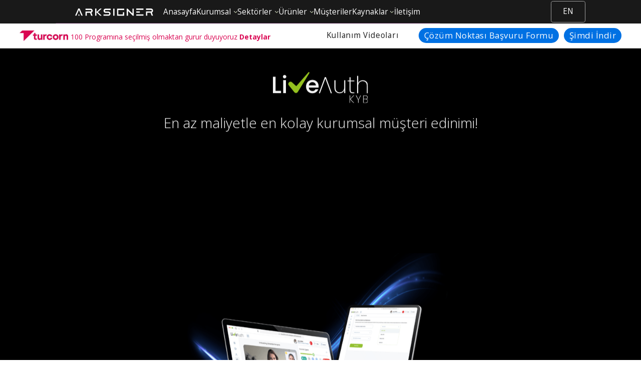

--- FILE ---
content_type: text/html; charset=utf-8
request_url: https://www.arksigner.com/cozumler/liveauth-kurumsal-musteri-edinimi-cozumu
body_size: 13247
content:
<!DOCTYPE html><!-- This site was created in Webflow. https://webflow.com --><!-- Last Published: Mon Jan 26 2026 07:08:26 GMT+0000 (Coordinated Universal Time) --><html data-wf-domain="www.arksigner.com" data-wf-page="64f6d803c304019c7235700b" data-wf-site="5e280883321c3d9df8c36d9c" lang="tr"><head><meta charset="utf-8"/><title>LiveAuth Kurumsal Müşteri Edinimi Çözümü</title><meta content="LiveAuth Kurumsal Müşteri Edinimi Çözümü" property="og:title"/><meta content="LiveAuth Kurumsal Müşteri Edinimi Çözümü" property="twitter:title"/><meta content="width=device-width, initial-scale=1" name="viewport"/><meta content="bDSX5a4lD0A2GiUO2Wj9pbFRWkssY5U6qisQlN63sqE" name="google-site-verification"/><meta content="Webflow" name="generator"/><link href="https://cdn.prod.website-files.com/5e280883321c3d9df8c36d9c/css/arksigner-project.webflow.shared.8f353dc4d.min.css" rel="stylesheet" type="text/css" integrity="sha384-jzU9xNpBjX2GFFQRXvFvzZFprZ28U/3E3k6HvbqOLiKaw8VVkPdge8p+bW6VqdzD" crossorigin="anonymous"/><link href="https://fonts.googleapis.com" rel="preconnect"/><link href="https://fonts.gstatic.com" rel="preconnect" crossorigin="anonymous"/><script src="https://ajax.googleapis.com/ajax/libs/webfont/1.6.26/webfont.js" type="text/javascript"></script><script type="text/javascript">WebFont.load({  google: {    families: ["Open Sans:300,300italic,400,400italic,600,600italic,700,700italic,800,800italic","PT Sans:400,400italic,700,700italic","Varela Round:400","Oswald:200,300,400,500,600,700","Montserrat:100,100italic,200,200italic,300,300italic,400,400italic,500,500italic,600,600italic,700,700italic,800,800italic,900,900italic","Droid Sans:400,700","Great Vibes:400","Merriweather:300,300italic,400,400italic,700,700italic,900,900italic","Exo:100,100italic,200,200italic,300,300italic,400,400italic,500,500italic,600,600italic,700,700italic,800,800italic,900,900italic","Lato:100,100italic,300,300italic,400,400italic,700,700italic,900,900italic","Raleway:200,300,regular,600,700,800","Poppins:200,300,regular,600,700,800"]  }});</script><script type="text/javascript">!function(o,c){var n=c.documentElement,t=" w-mod-";n.className+=t+"js",("ontouchstart"in o||o.DocumentTouch&&c instanceof DocumentTouch)&&(n.className+=t+"touch")}(window,document);</script><link href="https://cdn.prod.website-files.com/5e280883321c3d9df8c36d9c/5e4166294e7e3ca90068ac9f_ArkSigner-ico.png" rel="shortcut icon" type="image/x-icon"/><link href="https://cdn.prod.website-files.com/5e280883321c3d9df8c36d9c/5e4166444e7e3c222368ad7a_ArkSigner-ico-256.png" rel="apple-touch-icon"/><meta name=”format-detection” content=”telephone=no”>


<script data-ad-client="ca-pub-1046444283098376" async src="https://pagead2.googlesyndication.com/pagead/js/adsbygoogle.js"></script>
<!-- Google Tag Manager -->
<script>(function(w,d,s,l,i){w[l]=w[l]||[];w[l].push({'gtm.start':
new Date().getTime(),event:'gtm.js'});var f=d.getElementsByTagName(s)[0],
j=d.createElement(s),dl=l!='dataLayer'?'&l='+l:'';j.async=true;j.src=
'https://www.googletagmanager.com/gtm.js?id='+i+dl;f.parentNode.insertBefore(j,f);
})(window,document,'script','dataLayer','GTM-WJHZZJR');</script>
<!-- End Google Tag Manager -->

<!-- Global site tag (gtag.js) - Google Analytics -->
<script async src="https://www.googletagmanager.com/gtag/js?id=G-6W6R393CP9"></script>
<script>
  window.dataLayer = window.dataLayer || [];
  function gtag(){dataLayer.push(arguments);}
  gtag('js', new Date());
  gtag('config', 'G-6W6R393CP9');
</script>


<style>
a[href^=tel] {
   text-decoration:inherit;
   color: inherit;
}
.break-word {
  word-wrap: break-word;
  word-break: break-all;
} 
  
/** Table **/
  
  body a {
    text-decoration: none; /* Link altı çizgisini kaldır */
}

  .table {
  display: table;
  }
  .row {
  display: table-row;
  }
  .table-cell {
  display: table-cell;
  }
  .table-head {
  display: table-cell;
  font-weight: bold;
  border-bottom: 1px solid rgba(0,0,0,.15);
  }
  
  .table.bordered {
  border: 1px solid rgba(0,0,0,.15);
  }
  .table.bordered .table-cell {
  border-bottom: 1px solid rgba(0,0,0,.15);
  border-right: 1px solid rgba(0,0,0,.15);
  }
  .table.bordered .table-cell:last-child {;
  border-right: inherit;
  }
	/** warning header 
  .page-wrapper {
      padding-top: 80px;
    }
  @media screen and (max-width: 991px){
    .page-wrapper {
      padding-top: 220px;
    }
  }
  @media screen and (max-width: 767px){
    .page-wrapper {
      padding-top: 240px;
    }
  }**/
</style>

<script type="text/javascript">window.__WEBFLOW_CURRENCY_SETTINGS = {"currencyCode":"USD","symbol":"$","decimal":".","fractionDigits":2,"group":",","template":"{{wf {\"path\":\"symbol\",\"type\":\"PlainText\"} }} {{wf {\"path\":\"amount\",\"type\":\"CommercePrice\"} }} {{wf {\"path\":\"currencyCode\",\"type\":\"PlainText\"} }}","hideDecimalForWholeNumbers":false};</script></head><body class="bg-gri"><div class="div-block-346"><a href="/en/products/liveauth-kyb" class="flo-button-2 da m w-button">EN</a></div><div class="div-block-339"><div class="div-block-340"><a href="/en/products/liveauth-kyb" class="flo-button-2 da m w-button">EN</a></div></div><div class="div-block-336"><div class="upo-section-1"><div class="upo-container-1"><div class="upo-wrap-1"><div class="upo-wrap-2"><a href="/" class="upo-link-block-1 w-inline-block"><img src="https://cdn.prod.website-files.com/5e280883321c3d9df8c36d9c/648829f242d07f8e8d29d2af_arksigner-beyaz.png" loading="lazy" alt="" class="upo-logo-1"/></a><div class="upo-wrap-4"><a href="/" class="upo-link-block-2 w-inline-block"><div class="upo-link-1">Anasayfa</div></a><div data-hover="false" data-delay="0" class="upo-dropdown-1 w-dropdown"><div class="upo-toggle-1 w-dropdown-toggle"><a href="#" class="upo-link-block-2 w-inline-block"><div class="upo-link-1">Kurumsal</div></a></div><nav class="upo-list-1 w-dropdown-list"><div class="upo-wrap-7 vv"><div class="upo-grid-1-2 sss menu-pad"><div id="w-node-_70ad61e1-c985-c7ed-c51a-9870a0362397-b0d3081f" class="upo-wrap-8 ss"><a href="/hakkimizda" class="upo-link-2">Hakkımızda</a><a href="/satis-noktasi-sartlari-ve-kosullari" class="upo-link-2">Çözüm Noktası Şartları ve Koşulları</a><a href="/hiring" class="upo-link-2">İnsan Kaynakları</a></div></div></div></nav></div><div data-hover="false" data-delay="0" class="upo-dropdown-1 w-dropdown"><div class="upo-toggle-1 w-dropdown-toggle"><a href="#" class="upo-link-block-2 w-inline-block"><div class="upo-link-1">Sektörler</div></a></div><nav class="upo-list-1 w-dropdown-list"><div class="upo-wrap-7 vv"><div class="upo-grid-1-2 sss menu-pad"><div id="w-node-de5bc13c-db96-3d5f-a307-ee9ab0d30837-b0d3081f" class="upo-wrap-8 ss"><div class="div-block-192"><a href="/sektorler/finans-sektoru" class="link-block-4 w-inline-block"><div class="columns-47 w-row"><div class="w-col w-col-4"><img src="https://cdn.prod.website-files.com/5e280883321c3d9df8c36d9c/65d5dd189987754fbbce503f_finans-icon.svg" loading="lazy" alt=""/></div><div class="column-138 w-col w-col-8"><h6 class="menu-baslik siyah">Finans Sektörü</h6><div class="menu-text dark">Geleneksel ve dijital finans işlemlerinde etkili çözümler</div></div></div></a></div><div class="div-block-192"><a href="/sektorler/perakende-sektoru" class="link-block-4 w-inline-block"><div class="columns-47 w-row"><div class="w-col w-col-4"><img src="https://cdn.prod.website-files.com/5e280883321c3d9df8c36d9c/65d5df43928ebdfaa2f4303d_perakente-icon.svg" loading="lazy" alt=""/></div><div class="column-138 w-col w-col-8"><h6 class="menu-baslik siyah">Perakende Sektörü</h6><div class="menu-text dark">e-Ticaret ve diğer tüm sektörlerde dijital devrim</div></div></div></a></div><div class="div-block-192"><a href="/sektorler/saglik-sektoru" class="link-block-4 w-inline-block"><div class="columns-47 w-row"><div class="w-col w-col-4"><img src="https://cdn.prod.website-files.com/5e280883321c3d9df8c36d9c/65d5df326072f6786a55e5f9_saglik-icon.svg" loading="lazy" alt=""/></div><div class="column-138 w-col w-col-8"><h6 class="menu-baslik siyah">Sağlık Sektörü</h6><div class="menu-text dark">Dijitalleştirilmiş sağlık hizmetleri için çözümler</div></div></div></a></div><div class="div-block-192"><a href="/sektorler/kamu-kurumlari" class="link-block-4 w-inline-block"><div class="columns-47 w-row"><div class="w-col w-col-4"><img src="https://cdn.prod.website-files.com/5e280883321c3d9df8c36d9c/65d5df5d58ca2a11f5d14ddb_kamu-icon.svg" loading="lazy" alt=""/></div><div class="column-138 w-col w-col-8"><h6 class="menu-baslik siyah">Kamu Sektörü</h6><div class="menu-text dark">Dijital güç ile geliştirilmiş kamu uygulamaları </div></div></div></a></div><div class="div-block-192"><a href="/sektorler/egitim-kurumlari" class="link-block-4 w-inline-block"><div class="columns-47 w-row"><div class="w-col w-col-4"><img src="https://cdn.prod.website-files.com/5e280883321c3d9df8c36d9c/65d5e00d71dba48eb3faab53_egitim-icon.svg" loading="lazy" alt=""/></div><div class="column-138 w-col w-col-8"><h6 class="menu-baslik siyah">Eğitim Kurumları</h6><div class="menu-text dark">Eğitimin tüm aşamalarında dijital teknolojiler </div></div></div></a></div></div></div></div></nav></div><div data-hover="false" data-delay="0" class="upo-dropdown-1 w-dropdown"><div class="upo-toggle-1 w-dropdown-toggle"><a href="#" class="upo-link-block-2 w-inline-block"><div class="upo-link-1">Ürünler</div></a></div><nav class="upo-list-1 urun-menu w-dropdown-list"><div class="upo-wrap-7"><div class="div-block-358"><div class="div-block-192 no-border ust"><a href="/cozumler/arksigner-suite-tr" class="link-block-4 w-inline-block"><div class="columns-47 w-row"><div class="w-col w-col-4"><img src="https://cdn.prod.website-files.com/5e280883321c3d9df8c36d9c/683e87bebfb2335c36683c51_suite-icon.png" loading="lazy" alt=""/></div><div class="column-138 w-col w-col-8"><h6 class="menu-baslik siyah">ArkSigner Suite</h6><div class="menu-text dark">Tüm Kimlik ve İmza Süreçleri<br/>İçin Tek Platform</div></div></div></a></div><div class="div-block-192 no-border ust"><a href="/cozumler/arksigner-fast-tr" class="link-block-4 w-inline-block"><div class="columns-47 w-row"><div class="w-col w-col-4"><img src="https://cdn.prod.website-files.com/5e280883321c3d9df8c36d9c/683e84adb4f1f18e2f5e600c_fast-icon.png" loading="lazy" alt=""/></div><div class="column-138 w-col w-col-8"><h6 class="menu-baslik siyah">ArkSigner Fast</h6><div class="menu-text dark">Bütün Dijital Güvenlik<br/>Altyapınız Tek Bir Cihazda</div></div></div></a></div></div><div class="upo-grid-1-2"><div id="w-node-de5bc13c-db96-3d5f-a307-ee9ab0d30859-b0d3081f" class="upo-wrap-8 ss tttttt"><div class="upo-link-3">Elektronik<br/>Kimlik Tespiti</div><div class="div-block-192"><a href="/cozumler/liveauth" class="link-block-4 w-inline-block"><div class="columns-47 w-row"><div class="w-col w-col-4"><img src="https://cdn.prod.website-files.com/5e280883321c3d9df8c36d9c/65b8e19eaf2c51a87392b27f_i-1.png" loading="lazy" alt=""/></div><div class="column-138 w-col w-col-8"><h6 class="menu-baslik siyah">LiveAuth KYC</h6><div class="menu-text dark">Yüz Tanıma ile Kimlik Doğrulama Servisi</div></div></div></a></div><div class="div-block-192 gizller"><a href="/cozumler/arksigner-suite-tr" class="link-block-4 w-inline-block"><div class="columns-47 w-row"><div class="w-col w-col-4"><img src="https://cdn.prod.website-files.com/5e280883321c3d9df8c36d9c/683e87bebfb2335c36683c51_suite-icon.png" loading="lazy" alt=""/></div><div class="column-138 w-col w-col-8"><h6 class="menu-baslik siyah">ArkSigner Suite</h6><div class="menu-text dark">Tüm Kimlik ve İmza Süreçleri<br/>İçin Tek Platform</div></div></div></a></div><div class="div-block-192 gizller"><a href="/cozumler/arksigner-fast-tr" class="link-block-4 w-inline-block"><div class="columns-47 w-row"><div class="w-col w-col-4"><img src="https://cdn.prod.website-files.com/5e280883321c3d9df8c36d9c/683e84adb4f1f18e2f5e600c_fast-icon.png" loading="lazy" alt=""/></div><div class="column-138 w-col w-col-8"><h6 class="menu-baslik siyah">ArkSigner Fast</h6><div class="menu-text dark">Bütün Dijital Güvenlik<br/>Altyapınız Tek Bir Cihazda</div></div></div></a></div><div class="div-block-192 bb-none"><a href="/cozumler/yapay-zeka-destekli-musteri-edinimi" class="link-block-4 w-inline-block"><div class="columns-47 w-row"><div class="w-col w-col-4"><img src="https://cdn.prod.website-files.com/5e280883321c3d9df8c36d9c/65b8e19eadb598cedd361daa_i-2.png" loading="lazy" width="65" alt=""/></div><div class="w-col w-col-8"><h6 class="menu-baslik siyah">LiveAuth<br/>AI4KYC</h6><div class="menu-text dark">Yapay Zeka ile Kimlik Doğrulama ve Müşteri Edinimi</div></div></div></a></div><div class="div-block-192"><a href="/cozumler/liveauth-kyb" class="link-block-4 w-inline-block"><div class="columns-47 w-row"><div class="w-col w-col-4"><img src="https://cdn.prod.website-files.com/5e280883321c3d9df8c36d9c/65b8e19eadb598cedd361daa_i-2.png" loading="lazy" width="65" alt=""/></div><div class="w-col w-col-8"><h6 class="menu-baslik siyah">LiveAuth KYB</h6><div class="menu-text dark">Uzaktan Tüzel Müşteri Edinimi Çözümü </div></div></div></a></div><div class="div-block-192 bb-none"><a href="/cozumler/liveauth-communicator" class="link-block-4 w-inline-block"><div class="columns-47 w-row"><div class="w-col w-col-4"><img src="https://cdn.prod.website-files.com/5e280883321c3d9df8c36d9c/65b8e19eadb598cedd361daa_i-2.png" loading="lazy" width="65" alt=""/></div><div class="w-col w-col-8"><h6 class="menu-baslik siyah">Communicator</h6><div class="menu-text dark">Hem Yüz Hem Videolu Kimlik ve Pasaport Doğrulama</div></div></div></a></div></div><div id="w-node-_72908fdd-c823-9e15-6bcd-dabfaf2bdd31-b0d3081f" class="upo-wrap-8 ss rrrrr"><div class="upo-link-3">Kimlik Doğrulama ve Cihaz Güvenliği</div><div class="div-block-192 bb-none"><a href="/cozumler/uzaktan-islem-guvenligi" class="link-block-4 w-inline-block"><div class="columns-47 w-row"><div class="w-col w-col-4"><img src="https://cdn.prod.website-files.com/5e280883321c3d9df8c36d9c/65b8e1f8eeb2a46789890bd8_i-5.png" loading="lazy" alt=""/></div><div class="column-165 w-col w-col-8"><h6 class="menu-baslik siyah">Mobil Uygulama Güvenliği</h6><div class="menu-text dark">Özel Kriptografik Kod ile İmzalama İşlemi</div></div></div></a></div><div class="div-block-192"><a href="/cozumler/arkmfa" class="link-block-4 w-inline-block"><div class="columns-47 w-row"><div class="w-col w-col-4"><img src="https://cdn.prod.website-files.com/5e280883321c3d9df8c36d9c/65b8e1f89f75f85856d224dc_i-4.png" loading="lazy" alt=""/></div><div class="w-col w-col-8"><h6 class="menu-baslik siyah">ArkMFA</h6><div class="menu-text dark">Çok Faktörlü Kimlik Doğrulama</div></div></div></a></div><div class="div-block-192"><a href="/cozumler/arklogin" class="link-block-4 w-inline-block"><div class="columns-47 w-row"><div class="w-col w-col-4"><img src="https://cdn.prod.website-files.com/5e280883321c3d9df8c36d9c/65b8e1f89f75f85856d224dc_i-4.png" loading="lazy" alt=""/></div><div class="w-col w-col-8"><h6 class="menu-baslik siyah">ArkLogin</h6><div class="menu-text dark">Merkezi Kimlik Doğrulama ve Oturum Yönetimi</div></div></div></a></div></div><div id="w-node-de5bc13c-db96-3d5f-a307-ee9ab0d3086e-b0d3081f" class="upo-wrap-8 ss vvvvvv"><div class="upo-link-3">e-İmza Platform Ürünleri</div><div class="upo-wrap-8 ss _400-light"></div><div class="div-block-192"><a href="/cozumler/acbakimzala" class="link-block-4 w-inline-block"><div class="columns-47 w-row"><div class="w-col w-col-4"><img src="https://cdn.prod.website-files.com/5e280883321c3d9df8c36d9c/65b8e28b96ad68e88bb8ecde_i-12.png" loading="lazy" alt=""/></div><div class="w-col w-col-8"><h6 class="menu-baslik siyah">Aç Bak İmzala</h6><div class="menu-text dark">Buluttaki Güvenli e-İmza</div></div></div></a></div><div class="div-block-192"><a href="/cozumler/kip" class="link-block-4 w-inline-block"><div class="columns-47 w-row"><div class="w-col w-col-4"><img src="https://cdn.prod.website-files.com/5e280883321c3d9df8c36d9c/65b8e28b965457ed9e89bb40_i-13.png" loading="lazy" alt=""/></div><div class="w-col w-col-8"><h6 class="menu-baslik siyah">KİP</h6><div class="menu-text dark">Kurumsal e-İmza Portali</div></div></div></a></div><div class="div-block-192"><a href="/cozumler/via" class="link-block-4 w-inline-block"><div class="columns-47 w-row"><div class="w-col w-col-4"><img src="https://cdn.prod.website-files.com/5e280883321c3d9df8c36d9c/65b8e28b96ad68e88bb8ecde_i-12.png" loading="lazy" alt=""/></div><div class="w-col w-col-8"><h6 class="menu-baslik siyah">VIA</h6><div class="menu-text dark">Merkezi e-İmza Portali</div></div></div></a></div><div class="div-block-192 bb-none"><a href="/cozumler/e-signature-gateway" class="link-block-4 w-inline-block"><div class="columns-47 w-row"><div class="w-col w-col-4"><img src="https://cdn.prod.website-files.com/5e280883321c3d9df8c36d9c/65b8e28c43c1fbd9113896ff_i-16.png" loading="lazy" alt=""/></div><div class="w-col w-col-8"><h6 class="menu-baslik siyah">MİS</h6><div class="menu-text dark">Merkezi İmzalama Servisi</div></div></div></a></div></div><div id="w-node-_1eb87ae5-03b4-2bec-0422-8fa125410ba0-b0d3081f" class="upo-wrap-8 ss ort-4"><div class="upo-link-3">e-İmza Sertifika Ürünleri</div><div class="upo-wrap-8 ss _400-light"></div><div class="div-block-192"><a href="/cozumler/arkimza" class="link-block-4 w-inline-block"><div class="columns-47 w-row"><div class="w-col w-col-4"><img src="https://cdn.prod.website-files.com/5e280883321c3d9df8c36d9c/65b8e28b4cc4bb605c4b6a66_i-11.png" loading="lazy" width="203" alt="" class="_1000"/></div><div class="w-col w-col-8"><h6 class="menu-baslik siyah">Arkİmza</h6><div class="menu-text dark">Essiz Kolaylıkta<br/>e-İmza Sertifikası</div></div></div></a></div><div class="div-block-192"><a href="/cozumler/acbakimzala" class="link-block-4 w-inline-block"><div class="columns-47 w-row"><div class="w-col w-col-4"><img src="https://cdn.prod.website-files.com/5e280883321c3d9df8c36d9c/68c26f4c31e9f20b6cfb4533_muhur.png" loading="lazy" alt=""/></div><div class="w-col w-col-8"><h6 class="menu-baslik siyah">e-Mühür</h6><div class="menu-text dark">Belgeleri Şirketiniz Adına Kayıt Altına Alın</div></div></div></a></div><div class="div-block-192"><a href="/cozumler/zaman-damgasi" class="link-block-4 w-inline-block"><div class="columns-47 w-row"><div class="w-col w-col-4"><img src="https://cdn.prod.website-files.com/5e280883321c3d9df8c36d9c/68c277fb6288dcee5f228bdf_zaman.png" loading="lazy" alt=""/></div><div class="w-col w-col-8"><h6 class="menu-baslik siyah">Zaman Damgası</h6><div class="menu-text dark">Belgelerinizi Güvence Altına Alın</div></div></div></a></div><div class="div-block-192 bb-none"><a href="/cozumler/dijital-imzalama" class="link-block-4 w-inline-block"><div class="columns-47 w-row"><div class="w-col w-col-4"><img src="https://cdn.prod.website-files.com/5e280883321c3d9df8c36d9c/68c3ca27dc32c4ac656f24af_dijital-icon.png" loading="lazy" alt=""/></div><div class="column-165 w-col w-col-8"><h6 class="menu-baslik siyah">Dijital İmzalama</h6><div class="menu-text dark">Özel Kriptografik Kod ile İmzalama İşlemi</div></div></div></a></div><div class="div-block-192 bb-none"><a href="/cozumler/video-imzalama" class="link-block-4 w-inline-block"><div class="columns-47 w-row"><div class="w-col w-col-4"><img src="https://cdn.prod.website-files.com/5e280883321c3d9df8c36d9c/68c27e2e51ff1db526a82112_video-icon.png" loading="lazy" alt=""/></div><div class="column-165 w-col w-col-8"><h6 class="menu-baslik siyah">Video İmzalama</h6><div class="menu-text dark">Özel Kriptografik Kod ile İmzalama İşlemi</div></div></div></a></div></div><div id="w-node-de5bc13c-db96-3d5f-a307-ee9ab0d3088f-b0d3081f" class="upo-wrap-8 ss ort-4 orta-5"><div class="upo-link-3">Donanım<br/>Ürünleri</div><div class="div-block-192"><a href="/cozumler/connect2sign-sim-ble-v1" class="link-block-4 w-inline-block"><div class="columns-47 w-row"><div class="w-col w-col-4"><img src="https://cdn.prod.website-files.com/5e280883321c3d9df8c36d9c/68c02222ad7d6dd367169d0d_ble-1.png" loading="lazy" alt=""/></div><div class="w-col w-col-8"><h6 class="menu-baslik siyah">C2S SIM BLE V1</h6><div class="menu-text dark">Bilgisayar ve Mobil Cihazlarda İmzala</div></div></div></a></div><div class="div-block-192 giz"><a href="/cozumler/connect2sign" class="link-block-4 w-inline-block"><div class="columns-47 w-row"><div class="w-col w-col-4"><img src="https://cdn.prod.website-files.com/5e280883321c3d9df8c36d9c/68c02222ad7d6dd367169d0d_ble-1.png" loading="lazy" alt=""/></div><div class="w-col w-col-8"><h6 class="menu-baslik siyah">C2S SIM BLE V2</h6><div class="menu-text dark">Bilgisayar ve Mobil Cihazlarda İmzala</div></div></div></a></div><div class="div-block-192"><a href="/cozumler/ccr" class="link-block-4 w-inline-block"><div class="columns-47 w-row"><div class="w-col w-col-4"><img src="https://cdn.prod.website-files.com/5e280883321c3d9df8c36d9c/65b8e3812d6202a8fa5bfdd8_i-23.png" loading="lazy" alt=""/></div><div class="w-col w-col-8"><h6 class="menu-baslik siyah">C2S CCR 0202</h6><div class="menu-text dark">Kimlik Kartı Doğrulama Cihazı</div></div></div></a></div><div class="div-block-192"><a href="/cozumler/scr" class="link-block-4 w-inline-block"><div class="columns-47 w-row"><div class="w-col w-col-4"><img src="https://cdn.prod.website-files.com/5e280883321c3d9df8c36d9c/65b8e3818bd9c17ea5066619_i-24.png" loading="lazy" alt=""/></div><div class="w-col w-col-8"><h6 class="menu-baslik siyah">C2S SCR 0102</h6><div class="menu-text dark">Bilgisayar ile Kimlik Kartı Doğrulama</div></div></div></a></div><div class="div-block-192 bb-none"><a href="/cozumler/connect2sign-mini-sim" class="link-block-4 w-inline-block"><div class="columns-47 w-row"><div class="w-col w-col-4"><img src="https://cdn.prod.website-files.com/5e280883321c3d9df8c36d9c/65b8e38268c4aa4a9a753b4e_i-27.png" loading="lazy" alt=""/></div><div class="w-col w-col-8"><h6 class="menu-baslik siyah">C2S Mini SIM V1</h6><div class="menu-text dark">Eşsiz Kolaylıkta e-İmza Deneyimi</div></div></div></a></div><div class="div-block-192 bb-none"><a href="/cozumler/masaustu-usb-kart-okuyucu" class="link-block-4 w-inline-block"><div class="columns-47 w-row"><div class="w-col w-col-4"><img src="https://cdn.prod.website-files.com/5e280883321c3d9df8c36d9c/68c3cce77d45751917834617_tckn.png" loading="lazy" alt=""/></div><div class="w-col w-col-8"><h6 class="menu-baslik siyah">USB Kart Okuyucu Masaüstü</h6></div></div></a></div><div class="div-block-192 bb-none"><a href="/cozumler/mini-esim-type-a-c-e-imza-token" class="link-block-4 w-inline-block"><div class="columns-47 w-row"><div class="w-col w-col-4"><img src="https://cdn.prod.website-files.com/5e280883321c3d9df8c36d9c/68c7bb722646441b0d81eb2a_a-c.png" loading="lazy" alt=""/></div><div class="w-col w-col-8"><h6 class="menu-baslik siyah">Mini eSIM<br/>TYPE A-C e-İmza</h6></div></div></a></div></div></div></div></nav></div><a href="/musterilerimiz" class="upo-link-block-2 w-inline-block"><div class="upo-link-1">Müşteriler</div></a><div data-hover="false" data-delay="0" class="upo-dropdown-1 w-dropdown"><div class="upo-toggle-1 w-dropdown-toggle"><a href="#" class="upo-link-block-2 w-inline-block"><div class="upo-link-1">Kaynaklar</div></a></div><nav class="upo-list-1 w-dropdown-list"><div class="upo-wrap-7 vv"><div class="upo-grid-1-2 sss menu-pad"><div id="w-node-de5bc13c-db96-3d5f-a307-ee9ab0d308be-b0d3081f" class="upo-wrap-8 ss"><a href="https://blog.arksigner.com/" target="_blank" class="upo-link-2">Blog</a><a href="/whitepaper/whitepaper" class="upo-link-2">WhitePaper</a></div></div></div></nav></div></div><a href="/iletisim" class="upo-link-block-2 w-inline-block"><div class="upo-link-1">İletişim</div></a></div><div class="upo-wrap-9"><img src="https://cdn.prod.website-files.com/5e280883321c3d9df8c36d9c/648829bc87a0ae9e52f0e081_Frame%202-2.png" loading="lazy" data-w-id="de5bc13c-db96-3d5f-a307-ee9ab0d308cc" alt="" class="upo-icon-1"/></div></div></div></div><div class="upo-wrap-6"><a href="/arksigner" class="flo-button-2 da w-button">EN</a></div></div><div class="nav-bar-2 cc-sticky"><div class="container-22224 is-navbar upo-container-1 _100"><a href="https://www.turcorn.gov.tr/tr/100065/Turcorn-100" target="_blank" class="nav-div-left w-inline-block"><div class="nav-bar-device-text turk"><img src="https://cdn.prod.website-files.com/5e280883321c3d9df8c36d9c/6879e72346a3aea6c0550461_Turcorn-100-Logo-(1).jpg" loading="lazy" width="97" sizes="(max-width: 479px) 100vw, 97px" alt="" srcset="https://cdn.prod.website-files.com/5e280883321c3d9df8c36d9c/6879e72346a3aea6c0550461_Turcorn-100-Logo-(1)-p-500.jpg 500w, https://cdn.prod.website-files.com/5e280883321c3d9df8c36d9c/6879e72346a3aea6c0550461_Turcorn-100-Logo-(1)-p-800.jpg 800w, https://cdn.prod.website-files.com/5e280883321c3d9df8c36d9c/6879e72346a3aea6c0550461_Turcorn-100-Logo-(1).jpg 1000w" class="turcornimg"/><div class="turcorn">100 Programına seçilmiş olmaktan gurur duyuyoruz <span><strong>Detaylar</strong></span></div></div></a><div class="nav-div-right"><div class="nav-bar-div-1"><a href="https://youtube.com/playlist?list=PLjP-fzm0rWrHcNtCaMJXGeCOBDV4Z9Cz9&amp;si=iI4zOQsEvbhhF7cC" target="_blank" class="nav-bar-link cc-2">Kullanım Videoları</a><div class="space-14-h"></div><div class="space-14-h"></div></div><a href="/sektorler/satis-noktasi-formu" class="buy-button isorta w-inline-block"><div class="button-text-3 ll">Çözüm Noktası Başvuru Formu</div></a><a href="/indir" class="buy-button w-inline-block"><div class="button-text-3 ll">Şimdi İndir</div></a></div></div></div><nav class="navbar-2"><div class="navbar__wrapper"><div class="navbar__container"><div class="navbar__mobile-overlay"></div><a href="/" class="brand-2 w-nav-brand"><img src="https://cdn.prod.website-files.com/5e280883321c3d9df8c36d9c/6262a22ab45659da21e0d0cf_ArkSigner_Logo-beyaz.png" loading="lazy" width="165" sizes="(max-width: 479px) 100vw, 165px" alt="" srcset="https://cdn.prod.website-files.com/5e280883321c3d9df8c36d9c/6262a22ab45659da21e0d0cf_ArkSigner_Logo-beyaz-p-500.png 500w, https://cdn.prod.website-files.com/5e280883321c3d9df8c36d9c/6262a22ab45659da21e0d0cf_ArkSigner_Logo-beyaz.png 1000w" class="image-142"/><div class="sr-only">Webflow Homepage</div></a><div class="navbar__navmenu-mobile"><div data-w-id="f7c64383-ec05-7c08-3d18-45833999f41a" class="navmenu__button"><div data-is-ix2-target="1" class="navmenu__button-icon" data-w-id="f7c64383-ec05-7c08-3d18-45833999f41b" data-animation-type="lottie" data-src="https://cdn.prod.website-files.com/65ae4d44feebb66f6d25c9c7/65ae4d44feebb66f6d25ca6b_webflow-button-icon-animation.json" data-loop="0" data-direction="1" data-autoplay="0" data-renderer="svg" data-default-duration="1.5" data-duration="1.5"></div></div></div><div class="navbar__navmenug"><div class="navmenu__flex-container"><ul role="list" class="navmenu__link-list w-list-unstyled"><li class="link-list__list-item"><a href="/" class="link-list__link">Anasayfa</a></li><li class="link-list__list-item cc-first"><div data-hover="false" data-delay="0" data-w-id="f7c64383-ec05-7c08-3d18-45833999f426" class="link-list__dropdown-wrapper w-dropdown"><div class="link-list__dropdown-toggle w-dropdown-toggle"><div>Kurumsal</div><div class="link-list__dropdown-icon w-embed"><svg xmlns="http://www.w3.org/2000/svg" width="12" height="12" viewBox="0 0 12 12">
                          <g class="nc-icon-wrapper" fill="currentColor">
                            <path d="M10.293,3.293,6,7.586,1.707,3.293A1,1,0,0,0,.293,4.707l5,5a1,1,0,0,0,1.414,0l5-5a1,1,0,1,0-1.414-1.414Z" fill="currentColor"></path>
                          </g>
                        </svg></div></div><nav class="navmenu__dropdown w-dropdown-list"><div class="navmenu__dropdown-grid"><div id="w-node-f7c64383-ec05-7c08-3d18-45833999f42d-3999f411" class="navmenu__dropdown-container cc-mobile"><div class="navmenu__dropdown-block"><div class="w-layout-grid navmenu__dropdown-right"><ul id="w-node-f7c64383-ec05-7c08-3d18-45833999f496-3999f411" role="list" class="navmenu__dropdown-list w-list-unstyled"><li class="navmenu__dropdown-section cc-last"><ul role="list" class="navmenu__col-1-list"><li class="navmenu__dropdown-section-list-item"><a href="/hakkimizda" class="navmenu__section-link-row cc-first w-inline-block"><div class="navmenu__dropdown-section-link-heading">Hakkımızda</div></a></li><li class="navmenu__dropdown-section-list-item"><a href="/satis-noktasi-sartlari-ve-kosullari" class="navmenu__section-link-row w-inline-block"><div class="navmenu__dropdown-section-link-heading">Çözüm Noktası Şartları ve Koşulları</div></a></li><li class="navmenu__dropdown-section-list-item"><a href="/hiring" class="navmenu__section-link-row w-inline-block"><div class="navmenu__dropdown-section-link-heading">İnsan Kaynakları</div></a></li></ul></li></ul></div></div></div><div id="w-node-f7c64383-ec05-7c08-3d18-45833999f4af-3999f411" class="navmenu__content-block-overlay"></div></div></nav></div></li><li class="link-list__list-item cc-first"><div data-hover="false" data-delay="0" data-w-id="915fc1e4-9dbd-51b3-2cf3-9cc2ac1bd8af" class="link-list__dropdown-wrapper w-dropdown"><div class="link-list__dropdown-toggle w-dropdown-toggle"><div>Sektörler</div><div class="link-list__dropdown-icon w-embed"><svg xmlns="http://www.w3.org/2000/svg" width="12" height="12" viewBox="0 0 12 12">
                          <g class="nc-icon-wrapper" fill="currentColor">
                            <path d="M10.293,3.293,6,7.586,1.707,3.293A1,1,0,0,0,.293,4.707l5,5a1,1,0,0,0,1.414,0l5-5a1,1,0,1,0-1.414-1.414Z" fill="currentColor"></path>
                          </g>
                        </svg></div></div><nav class="navmenu__dropdown w-dropdown-list"><div class="navmenu__dropdown-grid"><div id="w-node-_915fc1e4-9dbd-51b3-2cf3-9cc2ac1bd8b6-3999f411" class="navmenu__dropdown-container cc-mobile"><div class="navmenu__dropdown-block"><div class="w-layout-grid navmenu__dropdown-right"><ul id="w-node-_915fc1e4-9dbd-51b3-2cf3-9cc2ac1bd8b9-3999f411" role="list" class="navmenu__dropdown-list"><li class="navmenu__dropdown-section cc-last"><ul role="list" class="navmenu__col-1-list"><li class="navmenu__dropdown-section-list-item"><a href="/sektorler/finans-sektoru" class="navmenu__section-link-row cc-first w-inline-block"><div class="navmenu__dropdown-section-link-heading">Finans Sektörü</div></a></li><li class="navmenu__dropdown-section-list-item"><a href="/sektorler/perakende-sektoru" class="navmenu__section-link-row w-inline-block"><div class="navmenu__dropdown-section-link-heading">Perakende Sektörü</div></a></li><li class="navmenu__dropdown-section-list-item"><a href="/sektorler/saglik-sektoru" class="navmenu__section-link-row w-inline-block"><div class="navmenu__dropdown-section-link-heading">Sağlık Sektörü</div></a></li><li class="navmenu__dropdown-section-list-item"><a href="/sektorler/kamu-kurumlari" class="navmenu__section-link-row w-inline-block"><div class="navmenu__dropdown-section-link-heading">Kamu Sektörü</div></a></li><li class="navmenu__dropdown-section-list-item"><a href="/sektorler/egitim-kurumlari" class="navmenu__section-link-row cc-last w-inline-block"><div class="navmenu__dropdown-section-link-heading">Eğitim Sektörü</div></a></li></ul></li></ul></div></div></div><div id="w-node-_915fc1e4-9dbd-51b3-2cf3-9cc2ac1bd8d2-3999f411" class="navmenu__content-block-overlay"></div></div></nav></div></li><li class="link-list__list-item"><div data-hover="false" data-delay="0" data-w-id="f7c64383-ec05-7c08-3d18-45833999f4b1" class="link-list__dropdown-wrapper w-dropdown"><div class="link-list__dropdown-toggle w-dropdown-toggle"><div>Ürünler</div><div class="link-list__dropdown-icon w-embed"><svg xmlns="http://www.w3.org/2000/svg" width="12" height="12" viewBox="0 0 12 12">
                          <g class="nc-icon-wrapper" fill="currentColor">
                            <path d="M10.293,3.293,6,7.586,1.707,3.293A1,1,0,0,0,.293,4.707l5,5a1,1,0,0,0,1.414,0l5-5a1,1,0,1,0-1.414-1.414Z" fill="currentColor"></path>
                          </g>
                        </svg></div></div><nav class="navmenu__dropdown w-dropdown-list"><div class="div-block-360"><div class="sauitt"><a href="/cozumler/arksigner-suite-tr" class="navmenu__dropdown-section-link w-inline-block"><div><div class="navmenu__dropdown-section-link-heading">ArkSigner Suite</div><div class="navmenu__dropdown-section-link-description">Tüm Kimlik ve İmza Süreçleri<br/>İçin Tek Platform</div></div></a></div><div class="sauitt"><a href="/cozumler/arksigner-fast-tr" class="navmenu__dropdown-section-link w-inline-block"><div><div class="navmenu__dropdown-section-link-heading">ArkSigner Fast</div><div class="navmenu__dropdown-section-link-description">Bütün Dijital Güvenlik<br/>Altyapınız Tek Bir Cihazda</div></div></a></div></div><div class="navmenu__dropdown-grid"><div id="w-node-f7c64383-ec05-7c08-3d18-45833999f4b8-3999f411" class="navmenu__dropdown-container cc-mobile"><div class="navmenu__dropdown-left"><ul role="list" class="navmenu__dropdown-list"><li class="navmenu__dropdown-section"><div class="navmenu__dropdown-section-heading">Elektronik Kimlik Tespiti</div><ul role="list" class="navmenu__dropdown-section-list"><li class="navmenu__dropdown-section-list-item"><a href="/cozumler/liveauth" class="navmenu__dropdown-section-link w-inline-block"><div><div class="navmenu__dropdown-section-link-heading">LiveAuth KYC</div><div class="navmenu__dropdown-section-link-description">Yüz Tanıma ile Kimlik Doğrulama Servisi</div></div></a></li><li class="navmenu__dropdown-section-list-item"><a href="/cozumler/yapay-zeka-destekli-musteri-edinimi" class="navmenu__dropdown-section-link w-inline-block"><div><div class="navmenu__dropdown-section-link-heading">LiveAuth<br/>AI4KYC</div><div class="navmenu__dropdown-section-link-description">Yapay Zeka ile Kimlik Doğrulama ve Müşteri Edinimi</div></div></a></li><li class="navmenu__dropdown-section-list-item"><a href="/cozumler/liveauth-kyb" class="navmenu__dropdown-section-link w-inline-block"><div><div class="navmenu__dropdown-section-link-heading">LiveAuth<br/> KYB</div><div class="navmenu__dropdown-section-link-description">Uzaktan Tüzel Müşteri Edinimi Çözümü</div></div></a></li><li class="navmenu__dropdown-section-list-item"><a href="/cozumler/liveauth-communicator" class="navmenu__dropdown-section-link w-inline-block"><div><div class="navmenu__dropdown-section-link-heading">Communicator</div><div class="navmenu__dropdown-section-link-description">Hem Yüz Hem Videolu Kimlik ve Pasaport Doğrulama</div></div></a></li></ul></li><li class="navmenu__dropdown-section cc-last"><div class="navmenu__dropdown-section-heading">Kimlik Doğrulama ve<br/>Cihaz Güvenliği</div><ul role="list" class="navmenu__dropdown-section-list"><li class="navmenu__dropdown-section-list-item"><a href="/cozumler/uzaktan-islem-guvenligi" class="navmenu__dropdown-section-link w-inline-block"><div><div class="navmenu__dropdown-section-link-heading">Uzaktan İşlem Güvenliği</div><div class="navmenu__dropdown-section-link-description">Özel Kriptografik Kod ile İmzalama İşlemi</div></div></a></li><li class="navmenu__dropdown-section-list-item"><a href="/cozumler/arkmfa" class="navmenu__dropdown-section-link w-inline-block"><div><div class="navmenu__dropdown-section-link-heading">ArkMFA</div><div class="navmenu__dropdown-section-link-description">Çok Faktörlü Kimlik Doğrulama</div></div></a></li><li class="navmenu__dropdown-section-list-item"><a href="/cozumler/arklogin" class="navmenu__dropdown-section-link w-inline-block"><div><div class="navmenu__dropdown-section-link-heading">ArkLogin</div><div class="navmenu__dropdown-section-link-description">Merkezi Kimlik Doğrulama Portalı</div></div></a></li></ul></li><li class="navmenu__dropdown-section cc-last"><div class="navmenu__dropdown-section-heading ss">e-İmza Platform Ürünleri</div><ul role="list" class="navmenu__dropdown-section-list"><li class="navmenu__dropdown-section-list-item"><a href="/cozumler/acbakimzala" class="navmenu__dropdown-section-link w-inline-block"><div><div class="navmenu__dropdown-section-link-heading">Aç Bak İmzala</div><div class="navmenu__dropdown-section-link-description">Buluttaki Güvenli e-İmza</div></div></a></li><li class="navmenu__dropdown-section-list-item"><a href="/cozumler/kip" class="navmenu__dropdown-section-link w-inline-block"><div><div class="navmenu__dropdown-section-link-heading">KİP</div><div class="navmenu__dropdown-section-link-description">Kurumsal e-İmza Portali</div></div></a></li><li class="navmenu__dropdown-section-list-item"><a href="/cozumler/via" class="navmenu__dropdown-section-link w-inline-block"><div><div class="navmenu__dropdown-section-link-heading">VIA</div><div class="navmenu__dropdown-section-link-description">Merkezi e-İmza Portali</div></div></a></li><li class="navmenu__dropdown-section-list-item"><a href="/cozumler/e-signature-gateway" class="navmenu__dropdown-section-link w-inline-block"><div><div class="navmenu__dropdown-section-link-heading">MİS</div><div class="navmenu__dropdown-section-link-description">Merkezi İmzalama Servisi</div></div></a></li></ul></li><li class="navmenu__dropdown-section cc-last"><div class="navmenu__dropdown-section-heading ss">e-İmza Sertifika Ürünleri</div><ul role="list" class="navmenu__dropdown-section-list"><li class="navmenu__dropdown-section-list-item"><a href="/cozumler/arkimza" class="navmenu__dropdown-section-link w-inline-block"><div><div class="navmenu__dropdown-section-link-heading">Arkİmza</div><div class="navmenu__dropdown-section-link-description">Essiz Kolaylıkta e-İmzalama Deneyimi</div></div></a></li><li class="navmenu__dropdown-section-list-item"><a href="/cozumler/e-muhur" class="navmenu__dropdown-section-link w-inline-block"><div><div class="navmenu__dropdown-section-link-heading">e-Mühür</div><div class="navmenu__dropdown-section-link-description">Kurumsal Belgeler İçin Dijital Mühürleme</div></div></a></li><li class="navmenu__dropdown-section-list-item"><a href="/cozumler/zaman-damgasi" class="navmenu__dropdown-section-link w-inline-block"><div><div class="navmenu__dropdown-section-link-heading">Zaman Damgası</div><div class="navmenu__dropdown-section-link-description">Belgeler İçin Yasal Tarih ve Saat Güvencesi</div></div></a></li><li class="navmenu__dropdown-section-list-item"><a href="/cozumler/dijital-imzalama" class="navmenu__dropdown-section-link w-inline-block"><div><div class="navmenu__dropdown-section-link-heading">Dijital İmzalama</div><div class="navmenu__dropdown-section-link-description">Hızlı ve Güvenli Elektronik Belge Onaylama</div></div></a></li><li class="navmenu__dropdown-section-list-item"><a href="/cozumler/video-imzalama" class="navmenu__dropdown-section-link w-inline-block"><div><div class="navmenu__dropdown-section-link-heading">Video İmzalama</div><div class="navmenu__dropdown-section-link-description">Görüntülü Doğrulama ile İleri Seviye Güvenlik</div></div></a></li></ul></li><li class="navmenu__dropdown-section cc-last"><div class="navmenu__dropdown-section-heading">Donanım</div><ul role="list" class="navmenu__dropdown-section-list"><li class="navmenu__dropdown-section-list-item"><a href="/cozumler/connect2sign" class="navmenu__dropdown-section-link w-inline-block"><div><div class="navmenu__dropdown-section-link-heading">SIM BLE</div><div class="navmenu__dropdown-section-link-description">Bilgisayar ve Mobil Cihazlarda İmzala</div></div></a></li><li class="navmenu__dropdown-section-list-item"><a href="/cozumler/ccr" class="navmenu__dropdown-section-link w-inline-block"><div><div class="navmenu__dropdown-section-link-heading">CCR </div><div class="navmenu__dropdown-section-link-description">Kimlik Kartı Doğrulama Cihazı</div></div></a></li><li class="navmenu__dropdown-section-list-item"><a href="/cozumler/scr" class="navmenu__dropdown-section-link w-inline-block"><div><div class="navmenu__dropdown-section-link-heading">SCR </div><div class="navmenu__dropdown-section-link-description">Bilgisayar ile Kimlik Kartı Doğrulama</div></div></a></li><li class="navmenu__dropdown-section-list-item"><a href="/cozumler/connect2sign-mini-sim" class="navmenu__dropdown-section-link w-inline-block"><div><div class="navmenu__dropdown-section-link-heading">e-Mini SIM</div><div class="navmenu__dropdown-section-link-description">Essiz Kolaylıkta e-İmzalama Deneyimi</div></div></a></li><li class="navmenu__dropdown-section-list-item"><a href="/cozumler/masaustu-usb-kart-okuyucu" class="navmenu__dropdown-section-link w-inline-block"><div><div class="navmenu__dropdown-section-link-heading">USB Kart Okuyucu (Masaüstü)</div><div class="navmenu__dropdown-section-link-description">TCKK ve Akıllı Kartlar İçin Güvenli Okuyucu</div></div></a></li><li class="navmenu__dropdown-section-list-item"><a href="/cozumler/mini-esim-type-a-c-e-imza-token" class="navmenu__dropdown-section-link w-inline-block"><div><div class="navmenu__dropdown-section-link-heading">Mini eSIM Type A&amp;C </div><div class="navmenu__dropdown-section-link-description">Taşınabilir ve Yüksek Güvenlikli e-İmza Cihazı</div></div></a></li></ul></li></ul></div></div><div id="w-node-f7c64383-ec05-7c08-3d18-45833999f526-3999f411" class="navmenu__content-block-overlay"></div></div></nav></div></li><li class="link-list__list-item"><a href="/musterilerimiz" class="link-list__link">Müşteriler</a></li><li class="link-list__list-item"><a href="https://blog.arksigner.com/" class="link-list__link">Blog</a></li><li class="link-list__list-item"><a href="/whitepaper/whitepaper" class="link-list__link">WhitePaper</a></li><li class="link-list__list-item"><a href="/iletisim" class="link-list__link">İletişim</a></li><li class="link-list__list-item alt"><a href="/indir" class="nav-menu__cta-button w-button">İNDİR<span class="cta-button__sub-text"> — ücretsiz</span> </a></li></ul></div></div></div><div class="w-embed"><style>
.navbar__wrapper {
    z-index: 100;
    background-color: #000;
    border-bottom: 1px solid #000 !important;
    position: relative;
}

@media screen and (max-width: 991px) {
    .navbar__mobile-overlay {
        z-index: 1;
        background-color: #000;
        border-bottom: 1px solid #000 !important;
        display: block;
        position: absolute;
        top: 0%;
        bottom: 0%;
        left: 0%;
        right: 0%;
    }
}
</style></div></div></nav><div class="kyb-masa"><div><div class="section-940 cc-hero bg-siyah"><div class="hero-message"></div><div class="container-22224"><div class="hero-div-1"><div class="hero-1"><img src="https://cdn.prod.website-files.com/5e280883321c3d9df8c36d9c/65b201a399d4f49cd095b2e5_kyb.svg" loading="lazy" alt=""/><h1 class="sec-3-text-1 cc-2 beyaz-yazi">En az maliyetle en kolay kurumsal müşteri edinimi!</h1></div></div></div><div class="video-wrapper"><img src="https://cdn.prod.website-files.com/5e280883321c3d9df8c36d9c/65b117c5cdaeeb4aab02c476_coom.png" loading="lazy" sizes="(max-width: 2526px) 100vw, 2526px" srcset="https://cdn.prod.website-files.com/5e280883321c3d9df8c36d9c/65b117c5cdaeeb4aab02c476_coom-p-500.png 500w, https://cdn.prod.website-files.com/5e280883321c3d9df8c36d9c/65b117c5cdaeeb4aab02c476_coom-p-800.png 800w, https://cdn.prod.website-files.com/5e280883321c3d9df8c36d9c/65b117c5cdaeeb4aab02c476_coom-p-1080.png 1080w, https://cdn.prod.website-files.com/5e280883321c3d9df8c36d9c/65b117c5cdaeeb4aab02c476_coom-p-1600.png 1600w, https://cdn.prod.website-files.com/5e280883321c3d9df8c36d9c/65b117c5cdaeeb4aab02c476_coom-p-2000.png 2000w, https://cdn.prod.website-files.com/5e280883321c3d9df8c36d9c/65b117c5cdaeeb4aab02c476_coom.png 2526w" alt="" class="minisim"/></div></div><div class="section-940 cc-3-wrapper"><div class="section-940 cc-3 bg-beyaz"><div class="columns-55 ccer w-row"><div class="w-col w-col-6"><img src="https://cdn.prod.website-files.com/5e280883321c3d9df8c36d9c/65b117ebdf559ea9c74704e1_com-1.png" loading="lazy" sizes="(max-width: 479px) 100vw, (max-width: 767px) 41vw, (max-width: 991px) 43vw, (max-width: 1919px) 45vw, 852px" srcset="https://cdn.prod.website-files.com/5e280883321c3d9df8c36d9c/65b117ebdf559ea9c74704e1_com-1-p-500.png 500w, https://cdn.prod.website-files.com/5e280883321c3d9df8c36d9c/65b117ebdf559ea9c74704e1_com-1-p-800.png 800w, https://cdn.prod.website-files.com/5e280883321c3d9df8c36d9c/65b117ebdf559ea9c74704e1_com-1.png 852w" alt=""/></div><div class="column-163 w-col w-col-6"><div class="t3">Farklı altyapılardan oluşturulan bilgi havuzu sistemi ile firesiz kimlik doğrulayın</div><div class="sec-3-text-1 cc-2 siyah-yazi">MERNİS, MERSİS, Noterler Birliği, GİB gibi resmi altyapılardan otomatik çekilen dijital belgeleri karşılaştırın güvenlik düzeyini üst seviyeye çıkarın.</div></div></div></div></div><div class="section-940 cc-3-wrapper"><div class="section-940 cc-3 bg-siyah"><div class="columns-66 w-row"><div class="column-155 pt-00 w-col w-col-6"><div class="t3 white-t3-center no-center">Yurt içinde ya da yurt dışında fark etmez, tüm tüzel müşterileri 7/24 edinin</div><div class="sec-3-text-1 cc-2 beyaz-yazi cen no-center">Müşterileriniz nerede olursa olsun mobil cihazlarını kullanarak kolayca işletmenizde hesap oluşturabilir</div></div><div class="column-154 w-col w-col-6"><img src="https://cdn.prod.website-files.com/5e280883321c3d9df8c36d9c/65b2038a1e657b758e13b2b3_kyb-3.png" loading="lazy" alt=""/></div></div></div></div><div class="section-940 cc-3-wrapper"><div class="section-940 cc-3 ark-3"><div class="container-22224 cc-3 pt-az ccr-2-height"><div class="t3 black-center">Var olan bankacılık uygulamanıza uygun modülleri seçip size özel kurumsal müşteri edinimi çözümünü oluşturun</div><div class="w-row"><div class="column-171 w-col w-col-3"><img src="https://cdn.prod.website-files.com/5e280883321c3d9df8c36d9c/65b202b2e290f440fc461cb5_kyb-i-1.svg" loading="lazy" alt=""/><div class="sec-3-text-1 cen">Kimlik <br/>doğrulama</div></div><div class="column-172 w-col w-col-3"><img src="https://cdn.prod.website-files.com/5e280883321c3d9df8c36d9c/65b202b287455a2c322e107a_kyb-i-2.svg" loading="lazy" alt=""/><div class="sec-3-text-1 cen">Görüntülü <br/>görüşme</div></div><div class="column-173 w-col w-col-3"><img src="https://cdn.prod.website-files.com/5e280883321c3d9df8c36d9c/65b202b23dbbea81624cab96_kyb-i-4.svg" loading="lazy" alt=""/><div class="sec-3-text-1 cen">Uzaktan işlem <br/>güvenliği ile imzalama</div></div><div class="column-174 w-col w-col-3"><img src="https://cdn.prod.website-files.com/5e280883321c3d9df8c36d9c/65b202b5a745f5bfcb5f5acf_kyb-i-3.svg" loading="lazy" alt=""/><div class="sec-3-text-1 cen">Bulutta ya da orijinal <br/>sunucularda imzalama</div></div></div><div class="w-row"><div class="w-col w-col-6"><div class="t3 black-center">Şirketleri uzaktan kimlik doğrulama ile en güvenli yoldan portföyünüze ekleyin</div></div><div class="w-col w-col-6"><img src="https://cdn.prod.website-files.com/5e280883321c3d9df8c36d9c/65b20493734ebd797bc77801_LiveAuth_KYB-kimlik_ekrani_2.png" loading="lazy" sizes="(max-width: 479px) 100vw, (max-width: 767px) 97vw, (max-width: 1279px) 48vw, 492px" srcset="https://cdn.prod.website-files.com/5e280883321c3d9df8c36d9c/65b20493734ebd797bc77801_LiveAuth_KYB-kimlik_ekrani_2-p-500.png 500w, https://cdn.prod.website-files.com/5e280883321c3d9df8c36d9c/65b20493734ebd797bc77801_LiveAuth_KYB-kimlik_ekrani_2-p-800.png 800w, https://cdn.prod.website-files.com/5e280883321c3d9df8c36d9c/65b20493734ebd797bc77801_LiveAuth_KYB-kimlik_ekrani_2.png 864w" alt=""/></div></div></div></div></div><div class="section-940 cc-3-wrapper"><div class="section-940 cc-3"><div class="columns-56 w-row"><div class="bg-black w-col w-col-6"><div class="div-block-307"><img src="https://cdn.prod.website-files.com/5e280883321c3d9df8c36d9c/65b2050cdd29545a42b2d536_Group%2045072.svg" loading="lazy" alt=""/><div class="t3 white-t3-center no-center">Siz değil, kullandığınız teknoloji müşteriyi kazanmak için efor harcasın!</div><div class="sec-3-text-1 cc-2 beyaz-yazi cen no-center">LiveAuth Kurumsal ile tüm müşteri edinimi süreçlerini dijital olarak yürütmek mümkün</div></div></div><div class="column-162 w-col w-col-6"><div class="div-block-307 _82"><img src="https://cdn.prod.website-files.com/5e280883321c3d9df8c36d9c/65b20546330cfad24b01a00b_Group%2044850.svg" loading="lazy" alt=""/><div class="t3">Dijital güvenlik hiç bu kadar pratik olmamıştı!</div><div class="sec-3-text-1">Yaklaşık 10 yıldır dijital güvenlik alanında hizmet veren ArkSigner karmaşık görünen tüm teknolojileri en pratik haliyle kullanıcılara sunuyor</div></div></div></div></div></div></div></div><div class="kyb-mobile"><div><div class="section-940 cc-hero bg-siyah"><div class="hero-message"></div><div class="container-22224"><div class="hero-div-1"><div class="hero-1"><img src="https://cdn.prod.website-files.com/5e280883321c3d9df8c36d9c/65b201a399d4f49cd095b2e5_kyb.svg" loading="lazy" alt=""/><div class="sec-3-text-1 cc-2 beyaz-yazi">En az maliyetle en kolay kurumsal müşteri edinimi!</div></div></div></div><div class="video-wrapper"><img src="https://cdn.prod.website-files.com/5e280883321c3d9df8c36d9c/65b117c5cdaeeb4aab02c476_coom.png" loading="lazy" sizes="100vw" srcset="https://cdn.prod.website-files.com/5e280883321c3d9df8c36d9c/65b117c5cdaeeb4aab02c476_coom-p-500.png 500w, https://cdn.prod.website-files.com/5e280883321c3d9df8c36d9c/65b117c5cdaeeb4aab02c476_coom-p-800.png 800w, https://cdn.prod.website-files.com/5e280883321c3d9df8c36d9c/65b117c5cdaeeb4aab02c476_coom-p-1080.png 1080w, https://cdn.prod.website-files.com/5e280883321c3d9df8c36d9c/65b117c5cdaeeb4aab02c476_coom-p-1600.png 1600w, https://cdn.prod.website-files.com/5e280883321c3d9df8c36d9c/65b117c5cdaeeb4aab02c476_coom-p-2000.png 2000w, https://cdn.prod.website-files.com/5e280883321c3d9df8c36d9c/65b117c5cdaeeb4aab02c476_coom.png 2526w" alt="" class="minisim"/></div></div><div class="section-940 cc-3-wrapper"><div class="section-940 cc-3 bg-beyaz"><div class="columns-55 ccer w-row"><div class="w-col w-col-6"><div class="t3">Farklı altyapılardan oluşturulan bilgi havuzu sistemi ile firesiz kimlik doğrulayın</div><div class="sec-3-text-1 cc-2 siyah-yazi">MERNİS, MERSİS, Noterler Birliği, GİB gibi resmi altyapılardan otomatik çekilen dijital belgeleri karşılaştırın güvenlik düzeyini üst seviyeye çıkarın.</div><img src="https://cdn.prod.website-files.com/5e280883321c3d9df8c36d9c/65b117ebdf559ea9c74704e1_com-1.png" loading="lazy" sizes="100vw" srcset="https://cdn.prod.website-files.com/5e280883321c3d9df8c36d9c/65b117ebdf559ea9c74704e1_com-1-p-500.png 500w, https://cdn.prod.website-files.com/5e280883321c3d9df8c36d9c/65b117ebdf559ea9c74704e1_com-1-p-800.png 800w, https://cdn.prod.website-files.com/5e280883321c3d9df8c36d9c/65b117ebdf559ea9c74704e1_com-1.png 852w" alt=""/></div><div class="column-163 w-col w-col-6"></div></div></div></div><div class="section-940 cc-3-wrapper"><div class="section-940 cc-3 bg-siyah"><div class="columns-66 w-row"><div class="column-155 pt-00 w-col w-col-6"><div class="t3 white-t3-center no-center">Yurt içinde ya da yurt dışında fark etmez, tüm tüzel müşterileri 7/24 edinin</div><div class="sec-3-text-1 cc-2 beyaz-yazi cen no-center">Müşterileriniz nerede olursa olsun mobil cihazlarını kullanarak kolayca işletmenizde hesap oluşturabilir</div></div><div class="column-154 w-col w-col-6"><img src="https://cdn.prod.website-files.com/5e280883321c3d9df8c36d9c/65b2038a1e657b758e13b2b3_kyb-3.png" loading="lazy" alt=""/></div></div></div></div><div class="section-940 cc-3-wrapper"><div class="section-940 cc-3 ark-3"><div class="container-22224 cc-3 pt-az ccr-2-height"><div class="t3 black-center">Var olan bankacılık uygulamanıza uygun modülleri seçip size özel kurumsal müşteri edinimi çözümünü oluşturun</div><div class="w-row"><div class="column-171 w-col w-col-3"><img src="https://cdn.prod.website-files.com/5e280883321c3d9df8c36d9c/65b202b2e290f440fc461cb5_kyb-i-1.svg" loading="lazy" alt=""/><div class="sec-3-text-1 cen">Kimlik <br/>doğrulama</div></div><div class="column-172 w-col w-col-3"><img src="https://cdn.prod.website-files.com/5e280883321c3d9df8c36d9c/65b202b287455a2c322e107a_kyb-i-2.svg" loading="lazy" alt=""/><div class="sec-3-text-1 cen">Görüntülü <br/>görüşme</div></div><div class="column-173 w-col w-col-3"><img src="https://cdn.prod.website-files.com/5e280883321c3d9df8c36d9c/65b202b23dbbea81624cab96_kyb-i-4.svg" loading="lazy" alt=""/><div class="sec-3-text-1 cen">Uzaktan işlem <br/>güvenliği ile imzalama</div></div><div class="column-174 w-col w-col-3"><img src="https://cdn.prod.website-files.com/5e280883321c3d9df8c36d9c/65b202b5a745f5bfcb5f5acf_kyb-i-3.svg" loading="lazy" alt=""/><div class="sec-3-text-1 cen">Bulutta ya da orijinal <br/>sunucularda imzalama</div></div></div><div class="w-row"><div class="w-col w-col-6"><div class="t3 black-center">Şirketleri uzaktan kimlik doğrulama ile en güvenli yoldan portföyünüze ekleyin</div></div><div class="w-col w-col-6"><img src="https://cdn.prod.website-files.com/5e280883321c3d9df8c36d9c/65b20493734ebd797bc77801_LiveAuth_KYB-kimlik_ekrani_2.png" loading="lazy" sizes="100vw" srcset="https://cdn.prod.website-files.com/5e280883321c3d9df8c36d9c/65b20493734ebd797bc77801_LiveAuth_KYB-kimlik_ekrani_2-p-500.png 500w, https://cdn.prod.website-files.com/5e280883321c3d9df8c36d9c/65b20493734ebd797bc77801_LiveAuth_KYB-kimlik_ekrani_2-p-800.png 800w, https://cdn.prod.website-files.com/5e280883321c3d9df8c36d9c/65b20493734ebd797bc77801_LiveAuth_KYB-kimlik_ekrani_2.png 864w" alt=""/></div></div></div></div></div><div class="section-940 cc-3-wrapper"><div class="section-940 cc-3"><div class="columns-56 w-row"><div class="bg-black w-col w-col-6"><div class="div-block-307"><img src="https://cdn.prod.website-files.com/5e280883321c3d9df8c36d9c/65b2050cdd29545a42b2d536_Group%2045072.svg" loading="lazy" alt=""/><div class="t3 white-t3-center no-center">Siz değil, kullandığınız teknoloji müşteriyi kazanmak için efor harcasın!</div><div class="sec-3-text-1 cc-2 beyaz-yazi cen no-center">LiveAuth Kurumsal ile tüm müşteri edinimi süreçlerini dijital olarak yürütmek mümkün</div></div></div><div class="column-162 w-col w-col-6"><div class="div-block-307 _82"><img src="https://cdn.prod.website-files.com/5e280883321c3d9df8c36d9c/65b20546330cfad24b01a00b_Group%2044850.svg" loading="lazy" alt=""/><div class="t3">Dijital güvenlik hiç bu kadar pratik olmamıştı!</div><div class="sec-3-text-1">Yaklaşık 10 yıldır dijital güvenlik alanında hizmet veren ArkSigner karmaşık görünen tüm teknolojileri en pratik haliyle kullanıcılara sunuyor</div></div></div></div></div></div></div></div><div class="tr-footer"><div class="brz-selection-1"><div class="brz-container-1"><div class="brz-wrap-1"><div class="brz-wrap-grid"><div class="brz-grid-1"><div class="brz-grid-1-1"><div class="brz-text-1">ÜrünleRİMİZ</div></div><div class="brz-grid-1-2 mb-3"><div class="brz-text-1 nouuper">Ellektronik Kimlik Tespiti</div><a href="/cozumler/liveauth" class="brz-link-1-1">LiveAuth KYC</a><a href="/cozumler/yapay-zeka-destekli-musteri-edinimi" class="brz-link-1-1">LiveAuth AI4KYC</a><a href="/cozumler/liveauth-kyb" class="brz-link-1-1">LiveAuth KYB</a><a href="/cozumler/liveauth-communicator" class="brz-link-1-1">LiveAuth Communicator</a></div><div class="brz-grid-1-2 mb-3"><div class="brz-text-1 nouuper">Kimlik Doğrulama ve Cihaz Güvenliği</div><a href="/cozumler/uzaktan-islem-guvenligi" class="brz-link-1-1">Mobil Uygulama Güvenliği</a><a href="/cozumler/arklogin" class="brz-link-1-1">ArkMFA</a><a href="/cozumler/arklogin" class="brz-link-1-1">ArkLogin</a></div><div class="brz-grid-1-2"><div class="brz-text-1 nouuper">Donanım</div><a href="/cozumler/connect2sign" class="brz-link-1-1">C2S SIM BLE V1</a><a href="/cozumler/connect2sign" class="brz-link-1-1">C2S SIM BLE V2</a><a href="/cozumler/ccr" class="brz-link-1-1">C2S CCR</a><a href="/cozumler/scr" class="brz-link-1-1">C2S SCR</a><a href="/cozumler/connect2sign-mini-sim" class="brz-link-1-1">C2S Mini SIM V1</a></div></div><div class="brz-grid-1"><div class="brz-grid-1-2 mt-9"><div class="brz-text-1 nouuper">e-İmza Platform Ürünleri</div><a href="https://www.acbakimzala.com/" target="_blank" class="brz-link-1-1">Aç Bak İmzala</a><a href="/cozumler/kip" class="brz-link-1-1">KİP</a><a href="/cozumler/via" class="brz-link-1-1">VIA</a><a href="/cozumler/e-signature-gateway" class="brz-link-1-1">MİS</a></div><div class="brz-grid-1-2 mt-9"><div class="brz-text-1 nouuper">e-İmza Sertifika Ürünleri</div><a href="/cozumler/arkimza" class="brz-link-1-1">Arkİmza</a><a href="/cozumler/kip" class="brz-link-1-1">e-Mühür</a><a href="/cozumler/via" class="brz-link-1-1">Zaman Damgası</a><a href="/cozumler/e-signature-gateway" class="brz-link-1-1">Dijital İmzalama</a><a href="/cozumler/e-signature-gateway" class="brz-link-1-1">Video İmzalama</a></div></div><div class="brz-grid-1"><div class="brz-grid-1-1"><div class="brz-text-1">SEKTÖRLER</div></div><div class="brz-grid-1-2"><a href="/sektorler/finans-sektoru" class="brz-link-1-1">Finans Sektörü</a><a href="/sektorler/perakende-sektoru" class="brz-link-1-1">Perakende Sektörü</a><a href="/sektorler/saglik-sektoru" class="brz-link-1-1">Sağlık Sektörü</a><a href="/sektorler/kamu-kurumlari" class="brz-link-1-1">Kamu Sektörü</a><a href="/sektorler/egitim-kurumlari" class="brz-link-1-1">Eğitim Sektörü</a></div></div><div class="brz-grid-1"><div class="brz-grid-1-1"><div class="brz-text-1">KAYNAKLAR</div></div><div class="brz-grid-1-2"><a href="https://blog.arksigner.com/" target="_blank" class="brz-link-1-1">Blog</a><a href="/whitepaper/whitepaper" class="brz-link-1-1">Whitepaper</a><a href="#" class="brz-link-1-1">Kurumsal Kimlik</a><a href="#" target="_blank" class="brz-link-1-1">Müşteri Deneyimleri</a><a href="https://youtube.com/playlist?list=PLjP-fzm0rWrHcNtCaMJXGeCOBDV4Z9Cz9&amp;si=16Nbq1xSQEqRuwQp" target="_blank" class="brz-link-1-1">Kullanım Vİdeoları</a></div><div class="div-block-341"><div class="brz-grid-1"><div class="brz-grid-1-1"><div class="brz-text-1 nouuper">ArkSigner Client</div></div><div class="brz-grid-1-2"><a href="/indir-windows" class="brz-link-1-1">Windows için İndir</a><a href="/indir-mac" class="brz-link-1-1">MAC için İndir</a><a href="/indir-pardus" class="brz-link-1-1">Pardus için İndir</a><a href="/indir-ubuntu" class="brz-link-1-1">Ubuntu için İndir</a><a href="https://cdn.prod.website-files.com/5e280883321c3d9df8c36d9c/67976a94cdc900696467ae1b_client-güncellme.pdf" target="_blank" class="brz-link-1-1">Client Güncelleme Adımları</a></div></div></div></div><div class="brz-grid-1"><div class="brz-grid-1-1"><div class="brz-text-1">KURUMSAL</div></div><div class="brz-grid-1-2"><a href="/iletisim" class="brz-link-1-1">İletişim</a><a href="/hiring" class="brz-link-1-1">Kariyer</a><a href="/hakkimizda" class="brz-link-1-1">Hakkımızda</a></div></div></div><div class="brz-wrap-wrap"><div class="brz-wrap-pic"><a href="#" class="brz-link-pic w-inline-block"><img width="187" loading="lazy" alt="" src="https://cdn.prod.website-files.com/5e280883321c3d9df8c36d9c/648829f242d07f8e8d29d2af_arksigner-beyaz.png" class="brz-pic-1"/></a><div class="brz-line-1"></div><div class="brz-text-2">© 2025</div><a href="https://twitter.com/ArkSigner" target="_blank" class="brz-link-pic-1 w-inline-block"><img loading="lazy" src="https://cdn.prod.website-files.com/5e280883321c3d9df8c36d9c/66d55a9d359226d85f160343_Vector%20(3).png" alt="" class="brz-pic-2"/></a><a href="https://tr.linkedin.com/company/arksigner" target="_blank" class="brz-link-pic-1 w-inline-block"><img loading="lazy" src="https://cdn.prod.website-files.com/5e280883321c3d9df8c36d9c/66d55a9e359226d85f16035e_Vector%20(2).png" alt="" class="brz-pic-2"/></a><a href="https://www.youtube.com/channel/UCK3erCM_xoqujBAE-hhPUmw" target="_blank" class="brz-link-pic-1 w-inline-block"><img loading="lazy" src="https://cdn.prod.website-files.com/5e280883321c3d9df8c36d9c/66d55a9e359226d85f16039a_Vector%20(1).png" alt="" class="brz-pic-2"/></a><a href="https://www.instagram.com/arksigner/?igshid=d574xakaf0pi" target="_blank" class="brz-link-pic-1 w-inline-block"><img src="https://cdn.prod.website-files.com/5e280883321c3d9df8c36d9c/619f97f8f072833b1ef579c8_instagram.png" loading="lazy" width="40" alt="İnstagram" class="image-9 s"/></a></div><div class="brz-wrap-icon"><a href="#" target="_blank" class="link-block-5 w-inline-block"><img loading="lazy" src="https://cdn.prod.website-files.com/5e280883321c3d9df8c36d9c/66d55f2662fe7bca7fe91c08_appstore.png" alt="" class="brz-pic-2 appstore"/></a><a href="https://play.google.com/store/apps/details?id=com.arksigner.android.arksigner_connect2sign&amp;gl=TR" target="_blank" class="link-block-6 w-inline-block"><img loading="lazy" src="https://cdn.prod.website-files.com/5e280883321c3d9df8c36d9c/66d55f7418c465ed7d9a9003_googleplay.png" alt="" class="brz-pic-2 appstore"/></a></div></div></div></div></div><section class="section-948"><div class="brz-container-1 _100"><a href="/kisisel-verilerin-korunmasi-ve-gizlilik-politikasi" class="footer-sag-link footer-alt-mobile black">KVK ve Gizlilik Politikası | </a><a href="https://cdn.prod.website-files.com/5e280883321c3d9df8c36d9c/67fcb84143545cba9352ace3_EYS_PL_01_Bilgi_Guvenligi_ve_Kalite_Politikasi.pdf" target="_blank" class="footer-sag-link footer-alt-mobile black">Entegre Yönetim Sistemi Politikası | </a><a href="/veri-imha-politikasi" class="footer-sag-link footer-alt-mobile black">Veri İmha Politikası | </a><a href="/arksigner-cerez-politikasi" class="footer-sag-link footer-alt-mobile black">Çerez Politikası |</a><a href="https://cdn.prod.website-files.com/5e280883321c3d9df8c36d9c/5eda1df855b72c91971bb2e1_KVKK-Basvuru-Formu-ArkSigner.pdf" target="_blank" class="footer-sag-link footer-alt-mobile black">KVKK Başvuru Formu</a></div></section></div><script src="https://d3e54v103j8qbb.cloudfront.net/js/jquery-3.5.1.min.dc5e7f18c8.js?site=5e280883321c3d9df8c36d9c" type="text/javascript" integrity="sha256-9/aliU8dGd2tb6OSsuzixeV4y/faTqgFtohetphbbj0=" crossorigin="anonymous"></script><script src="https://cdn.prod.website-files.com/5e280883321c3d9df8c36d9c/js/webflow.schunk.da3f8ba739315c6c.js" type="text/javascript" integrity="sha384-gstBT+u/Gsvor4OecbBTTVhzgWlEnaZ2gI8XsxMjGDnrIpv7eJYE7NU5armYA8T+" crossorigin="anonymous"></script><script src="https://cdn.prod.website-files.com/5e280883321c3d9df8c36d9c/js/webflow.dc71d607.3acb4cdd100ac70a.js" type="text/javascript" integrity="sha384-Denc9O5VGgf6yCfANSaY7RY3hXNaPWNdDMrrLAfADw1TX7E/Iq253Gh5yrA0Iuco" crossorigin="anonymous"></script><script>
    var Webflow = Webflow || [];
    Webflow.push(function () {
        var tabTimeout;
        clearTimeout(tabTimeout);
        tabLoop();

        // Cycle through all tabs. Match class names
        function tabLoop() {
            tabTimeout = setTimeout(function() {
                var $next = $('.tabs-menu-7').children('.w--current:first').next();

                if ($next.length) {
                    $next.click();  // user click resets timeout
                } else {
                    $('.standard-tab:first').click();
                }
            }, 6000);  // 6 second tab loop (change this)
        }

        // Reset loop if a tab is clicked
        $('.standard-tab').on('click', function(e) {
            e.stopPropagation();  // Prevent click event from affecting dropdown
            clearTimeout(tabTimeout);
            tabLoop();
        });

        // Handle dropdown menu on both desktop and mobile
        $('.upo-list-1').on('click', function(e) {
            e.stopPropagation();  // Prevent click event from affecting tab switching
            $(this).toggleClass('w--open');  // Toggle dropdown visibility
        });

        // Close dropdown if clicking outside
        $(document).on('click', function(e) {
            if (!$(e.target).closest('.upo-list-1').length) {
                $('.upo-list-1').removeClass('w--open');  // Adjust this based on how your dropdown is opened
            }
        });

        // Prevent dropdown from closing if clicked inside on mobile
        $('.upo-list-1').on('touchstart', function(e) {
            e.stopPropagation();  // Prevent click event from affecting tab switching
        });
    });
</script>


<script>
    var Webflow = Webflow || [];
    Webflow.push(function () {
        // Dropdown'ın kapanmasını önleyecek bayrak
        var isDropdownOpen = false;
        var isMobileMenuOpen = false;

        // Masaüstü için Dropdown'ın açık olup olmadığını kontrol et
        $('.navbar-dropdown').on('show.bs.dropdown', function () {
            isDropdownOpen = true;  // Dropdown açıldığında bayrağı işaretle
        }).on('hide.bs.dropdown', function () {
            isDropdownOpen = false;  // Dropdown kapandığında bayrağı sıfırla
        });

        // Mobil menünün açık olup olmadığını kontrol et
        $('.navbar-menu-button').on('click', function() {
            // Mobil menü butonuna tıklama ile açık/kapalı durumunu kontrol et
            isMobileMenuOpen = !isMobileMenuOpen;
        });

        // Start everything
        var tabTimeout;
        clearTimeout(tabTimeout);
        tabLoop();

        // Cycle through all tabs. Match class names
        function tabLoop() {
            tabTimeout = setTimeout(function() {
                // Eğer masaüstü dropdown veya mobil menü açıksa tabLoop'u çalıştırma
                if (!isDropdownOpen && !isMobileMenuOpen) {
                    var $next = $('.tabs-menu-7').children('.w--current:first').next();

                    if ($next.length) {
                        $next.click();  // user click resets timeout
                    } else {
                        $('.standard-tab:first').click();
                    }
                }

                // Eğer dropdown veya mobil menü açıksa, tabLoop'u tekrar başlat
                tabLoop();
            }, 6000);  // 6 second tab loop (change this)
        }

        // Reset loop if a tab is clicked
        $('.standard-tab').click(function() {
            clearTimeout(tabTimeout);
            tabLoop();
        });
    });
</script>




<script>
            var arkCookieOKKey="arkCookieOK";
            function confirmCookieOk(){
                if(window.localStorage)
                    window.localStorage[arkCookieOKKey]=new Date();
                $(".cookie-arksigner").hide()
                
            }
        
        $(function() {
          
          if(window.localStorage && window.localStorage[arkCookieOKKey] &&
             ((new Date()-new Date(window.localStorage[arkCookieOKKey])) / (1000*60*60*24)) < 120 )
                return;
          
          $(".cookie-arksigner").show()
          })
</script>




<!-- END: Mobile Autoplay Video -->

</body></html>

--- FILE ---
content_type: text/html; charset=utf-8
request_url: https://www.google.com/recaptcha/api2/aframe
body_size: 186
content:
<!DOCTYPE HTML><html><head><meta http-equiv="content-type" content="text/html; charset=UTF-8"></head><body><script nonce="M4bYw9TTSNDQ8V8AQGpDwA">/** Anti-fraud and anti-abuse applications only. See google.com/recaptcha */ try{var clients={'sodar':'https://pagead2.googlesyndication.com/pagead/sodar?'};window.addEventListener("message",function(a){try{if(a.source===window.parent){var b=JSON.parse(a.data);var c=clients[b['id']];if(c){var d=document.createElement('img');d.src=c+b['params']+'&rc='+(localStorage.getItem("rc::a")?sessionStorage.getItem("rc::b"):"");window.document.body.appendChild(d);sessionStorage.setItem("rc::e",parseInt(sessionStorage.getItem("rc::e")||0)+1);localStorage.setItem("rc::h",'1769441535315');}}}catch(b){}});window.parent.postMessage("_grecaptcha_ready", "*");}catch(b){}</script></body></html>

--- FILE ---
content_type: text/css
request_url: https://cdn.prod.website-files.com/5e280883321c3d9df8c36d9c/css/arksigner-project.webflow.shared.8f353dc4d.min.css
body_size: 129694
content:
html{-webkit-text-size-adjust:100%;-ms-text-size-adjust:100%;font-family:sans-serif}body{margin:0}article,aside,details,figcaption,figure,footer,header,hgroup,main,menu,nav,section,summary{display:block}audio,canvas,progress,video{vertical-align:baseline;display:inline-block}audio:not([controls]){height:0;display:none}[hidden],template{display:none}a{background-color:#0000}a:active,a:hover{outline:0}abbr[title]{border-bottom:1px dotted}b,strong{font-weight:700}dfn{font-style:italic}h1{margin:.67em 0;font-size:2em}mark{color:#000;background:#ff0}small{font-size:80%}sub,sup{vertical-align:baseline;font-size:75%;line-height:0;position:relative}sup{top:-.5em}sub{bottom:-.25em}img{border:0}svg:not(:root){overflow:hidden}hr{box-sizing:content-box;height:0}pre{overflow:auto}code,kbd,pre,samp{font-family:monospace;font-size:1em}button,input,optgroup,select,textarea{color:inherit;font:inherit;margin:0}button{overflow:visible}button,select{text-transform:none}button,html input[type=button],input[type=reset]{-webkit-appearance:button;cursor:pointer}button[disabled],html input[disabled]{cursor:default}button::-moz-focus-inner,input::-moz-focus-inner{border:0;padding:0}input{line-height:normal}input[type=checkbox],input[type=radio]{box-sizing:border-box;padding:0}input[type=number]::-webkit-inner-spin-button,input[type=number]::-webkit-outer-spin-button{height:auto}input[type=search]{-webkit-appearance:none}input[type=search]::-webkit-search-cancel-button,input[type=search]::-webkit-search-decoration{-webkit-appearance:none}legend{border:0;padding:0}textarea{overflow:auto}optgroup{font-weight:700}table{border-collapse:collapse;border-spacing:0}td,th{padding:0}@font-face{font-family:webflow-icons;src:url([data-uri])format("truetype");font-weight:400;font-style:normal}[class^=w-icon-],[class*=\ w-icon-]{speak:none;font-variant:normal;text-transform:none;-webkit-font-smoothing:antialiased;-moz-osx-font-smoothing:grayscale;font-style:normal;font-weight:400;line-height:1;font-family:webflow-icons!important}.w-icon-slider-right:before{content:""}.w-icon-slider-left:before{content:""}.w-icon-nav-menu:before{content:""}.w-icon-arrow-down:before,.w-icon-dropdown-toggle:before{content:""}.w-icon-file-upload-remove:before{content:""}.w-icon-file-upload-icon:before{content:""}*{box-sizing:border-box}html{height:100%}body{color:#333;background-color:#fff;min-height:100%;margin:0;font-family:Arial,sans-serif;font-size:14px;line-height:20px}img{vertical-align:middle;max-width:100%;display:inline-block}html.w-mod-touch *{background-attachment:scroll!important}.w-block{display:block}.w-inline-block{max-width:100%;display:inline-block}.w-clearfix:before,.w-clearfix:after{content:" ";grid-area:1/1/2/2;display:table}.w-clearfix:after{clear:both}.w-hidden{display:none}.w-button{color:#fff;line-height:inherit;cursor:pointer;background-color:#3898ec;border:0;border-radius:0;padding:9px 15px;text-decoration:none;display:inline-block}input.w-button{-webkit-appearance:button}html[data-w-dynpage] [data-w-cloak]{color:#0000!important}.w-code-block{margin:unset}pre.w-code-block code{all:inherit}.w-optimization{display:contents}.w-webflow-badge,.w-webflow-badge>img{box-sizing:unset;width:unset;height:unset;max-height:unset;max-width:unset;min-height:unset;min-width:unset;margin:unset;padding:unset;float:unset;clear:unset;border:unset;border-radius:unset;background:unset;background-image:unset;background-position:unset;background-size:unset;background-repeat:unset;background-origin:unset;background-clip:unset;background-attachment:unset;background-color:unset;box-shadow:unset;transform:unset;direction:unset;font-family:unset;font-weight:unset;color:unset;font-size:unset;line-height:unset;font-style:unset;font-variant:unset;text-align:unset;letter-spacing:unset;-webkit-text-decoration:unset;text-decoration:unset;text-indent:unset;text-transform:unset;list-style-type:unset;text-shadow:unset;vertical-align:unset;cursor:unset;white-space:unset;word-break:unset;word-spacing:unset;word-wrap:unset;transition:unset}.w-webflow-badge{white-space:nowrap;cursor:pointer;box-shadow:0 0 0 1px #0000001a,0 1px 3px #0000001a;visibility:visible!important;opacity:1!important;z-index:2147483647!important;color:#aaadb0!important;overflow:unset!important;background-color:#fff!important;border-radius:3px!important;width:auto!important;height:auto!important;margin:0!important;padding:6px!important;font-size:12px!important;line-height:14px!important;text-decoration:none!important;display:inline-block!important;position:fixed!important;inset:auto 12px 12px auto!important;transform:none!important}.w-webflow-badge>img{position:unset;visibility:unset!important;opacity:1!important;vertical-align:middle!important;display:inline-block!important}h1,h2,h3,h4,h5,h6{margin-bottom:10px;font-weight:700}h1{margin-top:20px;font-size:38px;line-height:44px}h2{margin-top:20px;font-size:32px;line-height:36px}h3{margin-top:20px;font-size:24px;line-height:30px}h4{margin-top:10px;font-size:18px;line-height:24px}h5{margin-top:10px;font-size:14px;line-height:20px}h6{margin-top:10px;font-size:12px;line-height:18px}p{margin-top:0;margin-bottom:10px}blockquote{border-left:5px solid #e2e2e2;margin:0 0 10px;padding:10px 20px;font-size:18px;line-height:22px}figure{margin:0 0 10px}figcaption{text-align:center;margin-top:5px}ul,ol{margin-top:0;margin-bottom:10px;padding-left:40px}.w-list-unstyled{padding-left:0;list-style:none}.w-embed:before,.w-embed:after{content:" ";grid-area:1/1/2/2;display:table}.w-embed:after{clear:both}.w-video{width:100%;padding:0;position:relative}.w-video iframe,.w-video object,.w-video embed{border:none;width:100%;height:100%;position:absolute;top:0;left:0}fieldset{border:0;margin:0;padding:0}button,[type=button],[type=reset]{cursor:pointer;-webkit-appearance:button;border:0}.w-form{margin:0 0 15px}.w-form-done{text-align:center;background-color:#ddd;padding:20px;display:none}.w-form-fail{background-color:#ffdede;margin-top:10px;padding:10px;display:none}label{margin-bottom:5px;font-weight:700;display:block}.w-input,.w-select{color:#333;vertical-align:middle;background-color:#fff;border:1px solid #ccc;width:100%;height:38px;margin-bottom:10px;padding:8px 12px;font-size:14px;line-height:1.42857;display:block}.w-input::placeholder,.w-select::placeholder{color:#999}.w-input:focus,.w-select:focus{border-color:#3898ec;outline:0}.w-input[disabled],.w-select[disabled],.w-input[readonly],.w-select[readonly],fieldset[disabled] .w-input,fieldset[disabled] .w-select{cursor:not-allowed}.w-input[disabled]:not(.w-input-disabled),.w-select[disabled]:not(.w-input-disabled),.w-input[readonly],.w-select[readonly],fieldset[disabled]:not(.w-input-disabled) .w-input,fieldset[disabled]:not(.w-input-disabled) .w-select{background-color:#eee}textarea.w-input,textarea.w-select{height:auto}.w-select{background-color:#f3f3f3}.w-select[multiple]{height:auto}.w-form-label{cursor:pointer;margin-bottom:0;font-weight:400;display:inline-block}.w-radio{margin-bottom:5px;padding-left:20px;display:block}.w-radio:before,.w-radio:after{content:" ";grid-area:1/1/2/2;display:table}.w-radio:after{clear:both}.w-radio-input{float:left;margin:3px 0 0 -20px;line-height:normal}.w-file-upload{margin-bottom:10px;display:block}.w-file-upload-input{opacity:0;z-index:-100;width:.1px;height:.1px;position:absolute;overflow:hidden}.w-file-upload-default,.w-file-upload-uploading,.w-file-upload-success{color:#333;display:inline-block}.w-file-upload-error{margin-top:10px;display:block}.w-file-upload-default.w-hidden,.w-file-upload-uploading.w-hidden,.w-file-upload-error.w-hidden,.w-file-upload-success.w-hidden{display:none}.w-file-upload-uploading-btn{cursor:pointer;background-color:#fafafa;border:1px solid #ccc;margin:0;padding:8px 12px;font-size:14px;font-weight:400;display:flex}.w-file-upload-file{background-color:#fafafa;border:1px solid #ccc;flex-grow:1;justify-content:space-between;margin:0;padding:8px 9px 8px 11px;display:flex}.w-file-upload-file-name{font-size:14px;font-weight:400;display:block}.w-file-remove-link{cursor:pointer;width:auto;height:auto;margin-top:3px;margin-left:10px;padding:3px;display:block}.w-icon-file-upload-remove{margin:auto;font-size:10px}.w-file-upload-error-msg{color:#ea384c;padding:2px 0;display:inline-block}.w-file-upload-info{padding:0 12px;line-height:38px;display:inline-block}.w-file-upload-label{cursor:pointer;background-color:#fafafa;border:1px solid #ccc;margin:0;padding:8px 12px;font-size:14px;font-weight:400;display:inline-block}.w-icon-file-upload-icon,.w-icon-file-upload-uploading{width:20px;margin-right:8px;display:inline-block}.w-icon-file-upload-uploading{height:20px}.w-container{max-width:940px;margin-left:auto;margin-right:auto}.w-container:before,.w-container:after{content:" ";grid-area:1/1/2/2;display:table}.w-container:after{clear:both}.w-container .w-row{margin-left:-10px;margin-right:-10px}.w-row:before,.w-row:after{content:" ";grid-area:1/1/2/2;display:table}.w-row:after{clear:both}.w-row .w-row{margin-left:0;margin-right:0}.w-col{float:left;width:100%;min-height:1px;padding-left:10px;padding-right:10px;position:relative}.w-col .w-col{padding-left:0;padding-right:0}.w-col-1{width:8.33333%}.w-col-2{width:16.6667%}.w-col-3{width:25%}.w-col-4{width:33.3333%}.w-col-5{width:41.6667%}.w-col-6{width:50%}.w-col-7{width:58.3333%}.w-col-8{width:66.6667%}.w-col-9{width:75%}.w-col-10{width:83.3333%}.w-col-11{width:91.6667%}.w-col-12{width:100%}.w-hidden-main{display:none!important}@media screen and (max-width:991px){.w-container{max-width:728px}.w-hidden-main{display:inherit!important}.w-hidden-medium{display:none!important}.w-col-medium-1{width:8.33333%}.w-col-medium-2{width:16.6667%}.w-col-medium-3{width:25%}.w-col-medium-4{width:33.3333%}.w-col-medium-5{width:41.6667%}.w-col-medium-6{width:50%}.w-col-medium-7{width:58.3333%}.w-col-medium-8{width:66.6667%}.w-col-medium-9{width:75%}.w-col-medium-10{width:83.3333%}.w-col-medium-11{width:91.6667%}.w-col-medium-12{width:100%}.w-col-stack{width:100%;left:auto;right:auto}}@media screen and (max-width:767px){.w-hidden-main,.w-hidden-medium{display:inherit!important}.w-hidden-small{display:none!important}.w-row,.w-container .w-row{margin-left:0;margin-right:0}.w-col{width:100%;left:auto;right:auto}.w-col-small-1{width:8.33333%}.w-col-small-2{width:16.6667%}.w-col-small-3{width:25%}.w-col-small-4{width:33.3333%}.w-col-small-5{width:41.6667%}.w-col-small-6{width:50%}.w-col-small-7{width:58.3333%}.w-col-small-8{width:66.6667%}.w-col-small-9{width:75%}.w-col-small-10{width:83.3333%}.w-col-small-11{width:91.6667%}.w-col-small-12{width:100%}}@media screen and (max-width:479px){.w-container{max-width:none}.w-hidden-main,.w-hidden-medium,.w-hidden-small{display:inherit!important}.w-hidden-tiny{display:none!important}.w-col{width:100%}.w-col-tiny-1{width:8.33333%}.w-col-tiny-2{width:16.6667%}.w-col-tiny-3{width:25%}.w-col-tiny-4{width:33.3333%}.w-col-tiny-5{width:41.6667%}.w-col-tiny-6{width:50%}.w-col-tiny-7{width:58.3333%}.w-col-tiny-8{width:66.6667%}.w-col-tiny-9{width:75%}.w-col-tiny-10{width:83.3333%}.w-col-tiny-11{width:91.6667%}.w-col-tiny-12{width:100%}}.w-widget{position:relative}.w-widget-map{width:100%;height:400px}.w-widget-map label{width:auto;display:inline}.w-widget-map img{max-width:inherit}.w-widget-map .gm-style-iw{text-align:center}.w-widget-map .gm-style-iw>button{display:none!important}.w-widget-twitter{overflow:hidden}.w-widget-twitter-count-shim{vertical-align:top;text-align:center;background:#fff;border:1px solid #758696;border-radius:3px;width:28px;height:20px;display:inline-block;position:relative}.w-widget-twitter-count-shim *{pointer-events:none;-webkit-user-select:none;user-select:none}.w-widget-twitter-count-shim .w-widget-twitter-count-inner{text-align:center;color:#999;font-family:serif;font-size:15px;line-height:12px;position:relative}.w-widget-twitter-count-shim .w-widget-twitter-count-clear{display:block;position:relative}.w-widget-twitter-count-shim.w--large{width:36px;height:28px}.w-widget-twitter-count-shim.w--large .w-widget-twitter-count-inner{font-size:18px;line-height:18px}.w-widget-twitter-count-shim:not(.w--vertical){margin-left:5px;margin-right:8px}.w-widget-twitter-count-shim:not(.w--vertical).w--large{margin-left:6px}.w-widget-twitter-count-shim:not(.w--vertical):before,.w-widget-twitter-count-shim:not(.w--vertical):after{content:" ";pointer-events:none;border:solid #0000;width:0;height:0;position:absolute;top:50%;left:0}.w-widget-twitter-count-shim:not(.w--vertical):before{border-width:4px;border-color:#75869600 #5d6c7b #75869600 #75869600;margin-top:-4px;margin-left:-9px}.w-widget-twitter-count-shim:not(.w--vertical).w--large:before{border-width:5px;margin-top:-5px;margin-left:-10px}.w-widget-twitter-count-shim:not(.w--vertical):after{border-width:4px;border-color:#fff0 #fff #fff0 #fff0;margin-top:-4px;margin-left:-8px}.w-widget-twitter-count-shim:not(.w--vertical).w--large:after{border-width:5px;margin-top:-5px;margin-left:-9px}.w-widget-twitter-count-shim.w--vertical{width:61px;height:33px;margin-bottom:8px}.w-widget-twitter-count-shim.w--vertical:before,.w-widget-twitter-count-shim.w--vertical:after{content:" ";pointer-events:none;border:solid #0000;width:0;height:0;position:absolute;top:100%;left:50%}.w-widget-twitter-count-shim.w--vertical:before{border-width:5px;border-color:#5d6c7b #75869600 #75869600;margin-left:-5px}.w-widget-twitter-count-shim.w--vertical:after{border-width:4px;border-color:#fff #fff0 #fff0;margin-left:-4px}.w-widget-twitter-count-shim.w--vertical .w-widget-twitter-count-inner{font-size:18px;line-height:22px}.w-widget-twitter-count-shim.w--vertical.w--large{width:76px}.w-background-video{color:#fff;height:500px;position:relative;overflow:hidden}.w-background-video>video{object-fit:cover;z-index:-100;background-position:50%;background-size:cover;width:100%;height:100%;margin:auto;position:absolute;inset:-100%}.w-background-video>video::-webkit-media-controls-start-playback-button{-webkit-appearance:none;display:none!important}.w-background-video--control{background-color:#0000;padding:0;position:absolute;bottom:1em;right:1em}.w-background-video--control>[hidden]{display:none!important}.w-slider{text-align:center;clear:both;-webkit-tap-highlight-color:#0000;tap-highlight-color:#0000;background:#ddd;height:300px;position:relative}.w-slider-mask{z-index:1;white-space:nowrap;height:100%;display:block;position:relative;left:0;right:0;overflow:hidden}.w-slide{vertical-align:top;white-space:normal;text-align:left;width:100%;height:100%;display:inline-block;position:relative}.w-slider-nav{z-index:2;text-align:center;-webkit-tap-highlight-color:#0000;tap-highlight-color:#0000;height:40px;margin:auto;padding-top:10px;position:absolute;inset:auto 0 0}.w-slider-nav.w-round>div{border-radius:100%}.w-slider-nav.w-num>div{font-size:inherit;line-height:inherit;width:auto;height:auto;padding:.2em .5em}.w-slider-nav.w-shadow>div{box-shadow:0 0 3px #3336}.w-slider-nav-invert{color:#fff}.w-slider-nav-invert>div{background-color:#2226}.w-slider-nav-invert>div.w-active{background-color:#222}.w-slider-dot{cursor:pointer;background-color:#fff6;width:1em;height:1em;margin:0 3px .5em;transition:background-color .1s,color .1s;display:inline-block;position:relative}.w-slider-dot.w-active{background-color:#fff}.w-slider-dot:focus{outline:none;box-shadow:0 0 0 2px #fff}.w-slider-dot:focus.w-active{box-shadow:none}.w-slider-arrow-left,.w-slider-arrow-right{cursor:pointer;color:#fff;-webkit-tap-highlight-color:#0000;tap-highlight-color:#0000;-webkit-user-select:none;user-select:none;width:80px;margin:auto;font-size:40px;position:absolute;inset:0;overflow:hidden}.w-slider-arrow-left [class^=w-icon-],.w-slider-arrow-right [class^=w-icon-],.w-slider-arrow-left [class*=\ w-icon-],.w-slider-arrow-right [class*=\ w-icon-]{position:absolute}.w-slider-arrow-left:focus,.w-slider-arrow-right:focus{outline:0}.w-slider-arrow-left{z-index:3;right:auto}.w-slider-arrow-right{z-index:4;left:auto}.w-icon-slider-left,.w-icon-slider-right{width:1em;height:1em;margin:auto;inset:0}.w-slider-aria-label{clip:rect(0 0 0 0);border:0;width:1px;height:1px;margin:-1px;padding:0;position:absolute;overflow:hidden}.w-slider-force-show{display:block!important}.w-dropdown{text-align:left;z-index:900;margin-left:auto;margin-right:auto;display:inline-block;position:relative}.w-dropdown-btn,.w-dropdown-toggle,.w-dropdown-link{vertical-align:top;color:#222;text-align:left;white-space:nowrap;margin-left:auto;margin-right:auto;padding:20px;text-decoration:none;position:relative}.w-dropdown-toggle{-webkit-user-select:none;user-select:none;cursor:pointer;padding-right:40px;display:inline-block}.w-dropdown-toggle:focus{outline:0}.w-icon-dropdown-toggle{width:1em;height:1em;margin:auto 20px auto auto;position:absolute;top:0;bottom:0;right:0}.w-dropdown-list{background:#ddd;min-width:100%;display:none;position:absolute}.w-dropdown-list.w--open{display:block}.w-dropdown-link{color:#222;padding:10px 20px;display:block}.w-dropdown-link.w--current{color:#0082f3}.w-dropdown-link:focus{outline:0}@media screen and (max-width:767px){.w-nav-brand{padding-left:10px}}.w-lightbox-backdrop{cursor:auto;letter-spacing:normal;text-indent:0;text-shadow:none;text-transform:none;visibility:visible;white-space:normal;word-break:normal;word-spacing:normal;word-wrap:normal;color:#fff;text-align:center;z-index:2000;opacity:0;-webkit-user-select:none;-moz-user-select:none;-webkit-tap-highlight-color:transparent;background:#000000e6;outline:0;font-family:Helvetica Neue,Helvetica,Ubuntu,Segoe UI,Verdana,sans-serif;font-size:17px;font-style:normal;font-weight:300;line-height:1.2;list-style:disc;position:fixed;inset:0;-webkit-transform:translate(0)}.w-lightbox-backdrop,.w-lightbox-container{-webkit-overflow-scrolling:touch;height:100%;overflow:auto}.w-lightbox-content{height:100vh;position:relative;overflow:hidden}.w-lightbox-view{opacity:0;width:100vw;height:100vh;position:absolute}.w-lightbox-view:before{content:"";height:100vh}.w-lightbox-group,.w-lightbox-group .w-lightbox-view,.w-lightbox-group .w-lightbox-view:before{height:86vh}.w-lightbox-frame,.w-lightbox-view:before{vertical-align:middle;display:inline-block}.w-lightbox-figure{margin:0;position:relative}.w-lightbox-group .w-lightbox-figure{cursor:pointer}.w-lightbox-img{width:auto;max-width:none;height:auto}.w-lightbox-image{float:none;max-width:100vw;max-height:100vh;display:block}.w-lightbox-group .w-lightbox-image{max-height:86vh}.w-lightbox-caption{text-align:left;text-overflow:ellipsis;white-space:nowrap;background:#0006;padding:.5em 1em;position:absolute;bottom:0;left:0;right:0;overflow:hidden}.w-lightbox-embed{width:100%;height:100%;position:absolute;inset:0}.w-lightbox-control{cursor:pointer;background-position:50%;background-repeat:no-repeat;background-size:24px;width:4em;transition:all .3s;position:absolute;top:0}.w-lightbox-left{background-image:url([data-uri]);display:none;bottom:0;left:0}.w-lightbox-right{background-image:url([data-uri]);display:none;bottom:0;right:0}.w-lightbox-close{background-image:url([data-uri]);background-size:18px;height:2.6em;right:0}.w-lightbox-strip{white-space:nowrap;padding:0 1vh;line-height:0;position:absolute;bottom:0;left:0;right:0;overflow:auto hidden}.w-lightbox-item{box-sizing:content-box;cursor:pointer;width:10vh;padding:2vh 1vh;display:inline-block;-webkit-transform:translate(0,0)}.w-lightbox-active{opacity:.3}.w-lightbox-thumbnail{background:#222;height:10vh;position:relative;overflow:hidden}.w-lightbox-thumbnail-image{position:absolute;top:0;left:0}.w-lightbox-thumbnail .w-lightbox-tall{width:100%;top:50%;transform:translateY(-50%)}.w-lightbox-thumbnail .w-lightbox-wide{height:100%;left:50%;transform:translate(-50%)}.w-lightbox-spinner{box-sizing:border-box;border:5px solid #0006;border-radius:50%;width:40px;height:40px;margin-top:-20px;margin-left:-20px;animation:.8s linear infinite spin;position:absolute;top:50%;left:50%}.w-lightbox-spinner:after{content:"";border:3px solid #0000;border-bottom-color:#fff;border-radius:50%;position:absolute;inset:-4px}.w-lightbox-hide{display:none}.w-lightbox-noscroll{overflow:hidden}@media (min-width:768px){.w-lightbox-content{height:96vh;margin-top:2vh}.w-lightbox-view,.w-lightbox-view:before{height:96vh}.w-lightbox-group,.w-lightbox-group .w-lightbox-view,.w-lightbox-group .w-lightbox-view:before{height:84vh}.w-lightbox-image{max-width:96vw;max-height:96vh}.w-lightbox-group .w-lightbox-image{max-width:82.3vw;max-height:84vh}.w-lightbox-left,.w-lightbox-right{opacity:.5;display:block}.w-lightbox-close{opacity:.8}.w-lightbox-control:hover{opacity:1}}.w-lightbox-inactive,.w-lightbox-inactive:hover{opacity:0}.w-richtext:before,.w-richtext:after{content:" ";grid-area:1/1/2/2;display:table}.w-richtext:after{clear:both}.w-richtext[contenteditable=true]:before,.w-richtext[contenteditable=true]:after{white-space:initial}.w-richtext ol,.w-richtext ul{overflow:hidden}.w-richtext .w-richtext-figure-selected.w-richtext-figure-type-video div:after,.w-richtext .w-richtext-figure-selected[data-rt-type=video] div:after,.w-richtext .w-richtext-figure-selected.w-richtext-figure-type-image div,.w-richtext .w-richtext-figure-selected[data-rt-type=image] div{outline:2px solid #2895f7}.w-richtext figure.w-richtext-figure-type-video>div:after,.w-richtext figure[data-rt-type=video]>div:after{content:"";display:none;position:absolute;inset:0}.w-richtext figure{max-width:60%;position:relative}.w-richtext figure>div:before{cursor:default!important}.w-richtext figure img{width:100%}.w-richtext figure figcaption.w-richtext-figcaption-placeholder{opacity:.6}.w-richtext figure div{color:#0000;font-size:0}.w-richtext figure.w-richtext-figure-type-image,.w-richtext figure[data-rt-type=image]{display:table}.w-richtext figure.w-richtext-figure-type-image>div,.w-richtext figure[data-rt-type=image]>div{display:inline-block}.w-richtext figure.w-richtext-figure-type-image>figcaption,.w-richtext figure[data-rt-type=image]>figcaption{caption-side:bottom;display:table-caption}.w-richtext figure.w-richtext-figure-type-video,.w-richtext figure[data-rt-type=video]{width:60%;height:0}.w-richtext figure.w-richtext-figure-type-video iframe,.w-richtext figure[data-rt-type=video] iframe{width:100%;height:100%;position:absolute;top:0;left:0}.w-richtext figure.w-richtext-figure-type-video>div,.w-richtext figure[data-rt-type=video]>div{width:100%}.w-richtext figure.w-richtext-align-center{clear:both;margin-left:auto;margin-right:auto}.w-richtext figure.w-richtext-align-center.w-richtext-figure-type-image>div,.w-richtext figure.w-richtext-align-center[data-rt-type=image]>div{max-width:100%}.w-richtext figure.w-richtext-align-normal{clear:both}.w-richtext figure.w-richtext-align-fullwidth{text-align:center;clear:both;width:100%;max-width:100%;margin-left:auto;margin-right:auto;display:block}.w-richtext figure.w-richtext-align-fullwidth>div{padding-bottom:inherit;display:inline-block}.w-richtext figure.w-richtext-align-fullwidth>figcaption{display:block}.w-richtext figure.w-richtext-align-floatleft{float:left;clear:none;margin-right:15px}.w-richtext figure.w-richtext-align-floatright{float:right;clear:none;margin-left:15px}.w-nav{z-index:1000;background:#ddd;position:relative}.w-nav:before,.w-nav:after{content:" ";grid-area:1/1/2/2;display:table}.w-nav:after{clear:both}.w-nav-brand{float:left;color:#333;text-decoration:none;position:relative}.w-nav-link{vertical-align:top;color:#222;text-align:left;margin-left:auto;margin-right:auto;padding:20px;text-decoration:none;display:inline-block;position:relative}.w-nav-link.w--current{color:#0082f3}.w-nav-menu{float:right;position:relative}[data-nav-menu-open]{text-align:center;background:#c8c8c8;min-width:200px;position:absolute;top:100%;left:0;right:0;overflow:visible;display:block!important}.w--nav-link-open{display:block;position:relative}.w-nav-overlay{width:100%;display:none;position:absolute;top:100%;left:0;right:0;overflow:hidden}.w-nav-overlay [data-nav-menu-open]{top:0}.w-nav[data-animation=over-left] .w-nav-overlay{width:auto}.w-nav[data-animation=over-left] .w-nav-overlay,.w-nav[data-animation=over-left] [data-nav-menu-open]{z-index:1;top:0;right:auto}.w-nav[data-animation=over-right] .w-nav-overlay{width:auto}.w-nav[data-animation=over-right] .w-nav-overlay,.w-nav[data-animation=over-right] [data-nav-menu-open]{z-index:1;top:0;left:auto}.w-nav-button{float:right;cursor:pointer;-webkit-tap-highlight-color:#0000;tap-highlight-color:#0000;-webkit-user-select:none;user-select:none;padding:18px;font-size:24px;display:none;position:relative}.w-nav-button:focus{outline:0}.w-nav-button.w--open{color:#fff;background-color:#c8c8c8}.w-nav[data-collapse=all] .w-nav-menu{display:none}.w-nav[data-collapse=all] .w-nav-button,.w--nav-dropdown-open,.w--nav-dropdown-toggle-open{display:block}.w--nav-dropdown-list-open{position:static}@media screen and (max-width:991px){.w-nav[data-collapse=medium] .w-nav-menu{display:none}.w-nav[data-collapse=medium] .w-nav-button{display:block}}@media screen and (max-width:767px){.w-nav[data-collapse=small] .w-nav-menu{display:none}.w-nav[data-collapse=small] .w-nav-button{display:block}.w-nav-brand{padding-left:10px}}@media screen and (max-width:479px){.w-nav[data-collapse=tiny] .w-nav-menu{display:none}.w-nav[data-collapse=tiny] .w-nav-button{display:block}}.w-tabs{position:relative}.w-tabs:before,.w-tabs:after{content:" ";grid-area:1/1/2/2;display:table}.w-tabs:after{clear:both}.w-tab-menu{position:relative}.w-tab-link{vertical-align:top;text-align:left;cursor:pointer;color:#222;background-color:#ddd;padding:9px 30px;text-decoration:none;display:inline-block;position:relative}.w-tab-link.w--current{background-color:#c8c8c8}.w-tab-link:focus{outline:0}.w-tab-content{display:block;position:relative;overflow:hidden}.w-tab-pane{display:none;position:relative}.w--tab-active{display:block}@media screen and (max-width:479px){.w-tab-link{display:block}}.w-ix-emptyfix:after{content:""}@keyframes spin{0%{transform:rotate(0)}to{transform:rotate(360deg)}}.w-dyn-empty{background-color:#ddd;padding:10px}.w-dyn-hide,.w-dyn-bind-empty,.w-condition-invisible{display:none!important}.wf-layout-layout{display:grid}@font-face{font-family:"Font awesome 5 free 400";src:url(https://cdn.prod.website-files.com/5e280883321c3d9df8c36d9c/619f81ed61f0ec002ba31125_Font%20Awesome%205%20Free-Regular-400.otf)format("opentype");font-weight:400;font-style:normal;font-display:swap}@font-face{font-family:"Font awesome 5 free solid 900";src:url(https://cdn.prod.website-files.com/5e280883321c3d9df8c36d9c/619f8200fb5068682d0a9d52_Font%20Awesome%205%20Free-Solid-900.otf)format("opentype");font-weight:400;font-style:normal;font-display:swap}:root{--dark:#333;--color-1:#0271e5;--black:black;--grey-4:#e5e5e5;--orange:#ffb43c;--ark-1:#333;--ark-2:#202942;--başlık:#333;--9d98bf:#111;--white:white;--color-4:#fb416b;--dodger-blue:#298bff;--white-2:white;--haze:#f8f8f8;--grey-1:#999;--grey-3:#bbb;--gainsboro:#f6f8fc;--başlıklar:#333;--medium-orchid:#ba43fc;--slate-blue:#6852ed;--dodger-blue-2:#298bff4d;--new-başlık:#373856;--c7cad7:#c7cad7;--dark-slate-grey-2:#0d566f;--dark-magenta:#972b95;--midnight-blue:#2d1063;--grey-2:#a5a5a5;--plum:#9f98c1;--hover:#b8749b;--dark-slate-grey:#0d566f1a;--ba43fc:#6852ed}.w-layout-layout{grid-row-gap:20px;grid-column-gap:20px;grid-auto-columns:1fr;justify-content:center;padding:20px}.w-layout-cell{flex-direction:column;justify-content:flex-start;align-items:flex-start;display:flex}.w-layout-grid{grid-row-gap:16px;grid-column-gap:16px;grid-template-rows:auto auto;grid-template-columns:1fr 1fr;grid-auto-columns:1fr;display:grid}.w-embed-youtubevideo{background-image:url(https://d3e54v103j8qbb.cloudfront.net/static/youtube-placeholder.2b05e7d68d.svg);background-position:50%;background-size:cover;width:100%;padding-bottom:0;padding-left:0;padding-right:0;position:relative}.w-embed-youtubevideo:empty{min-height:75px;padding-bottom:56.25%}.w-commerce-commercecheckoutblockheader{background-color:#fff;border:1px solid #e6e6e6;justify-content:space-between;align-items:baseline;padding:4px 20px;display:flex}.w-form-formrecaptcha{margin-bottom:8px}.w-checkbox{margin-bottom:5px;padding-left:20px;display:block}.w-checkbox:before{content:" ";grid-area:1/1/2/2;display:table}.w-checkbox:after{content:" ";clear:both;grid-area:1/1/2/2;display:table}.w-checkbox-input{float:left;margin:4px 0 0 -20px;line-height:normal}.w-checkbox-input--inputType-custom{border:1px solid #ccc;border-radius:2px;width:12px;height:12px}.w-checkbox-input--inputType-custom.w--redirected-checked{background-color:#3898ec;background-image:url(https://d3e54v103j8qbb.cloudfront.net/static/custom-checkbox-checkmark.589d534424.svg);background-position:50%;background-repeat:no-repeat;background-size:cover;border-color:#3898ec}.w-checkbox-input--inputType-custom.w--redirected-focus{box-shadow:0 0 3px 1px #3898ec}.w-form-formradioinput--inputType-custom{border:1px solid #ccc;border-radius:50%;width:12px;height:12px}.w-form-formradioinput--inputType-custom.w--redirected-focus{box-shadow:0 0 3px 1px #3898ec}.w-form-formradioinput--inputType-custom.w--redirected-checked{border-width:4px;border-color:#3898ec}.w-layout-blockcontainer{max-width:940px;margin-left:auto;margin-right:auto;display:block}.w-layout-vflex{flex-direction:column;align-items:flex-start;display:flex}.w-backgroundvideo-backgroundvideoplaypausebutton:focus-visible{outline-offset:2px;border-radius:50%;outline:2px solid #3b79c3}@media screen and (max-width:991px){.w-layout-blockcontainer{max-width:728px}}@media screen and (max-width:767px){.w-layout-blockcontainer{max-width:none}}body{color:var(--dark);font-family:Open Sans,sans-serif;font-size:14px;line-height:24px}h1{margin-top:0;margin-bottom:20px;font-family:Open Sans,sans-serif;font-size:40px;font-weight:400;line-height:48px}h2{margin-top:0;margin-bottom:16px;font-family:Open Sans,sans-serif;font-size:32px;font-weight:400;line-height:40px}h3{margin-top:0;margin-bottom:16px;font-family:Open Sans,sans-serif;font-size:28px;font-weight:400;line-height:36px}h4{margin-top:0;margin-bottom:16px;font-family:PT Sans,sans-serif;font-size:24px;font-weight:400;line-height:32px}h5{margin-top:0;margin-bottom:8px;font-family:PT Sans,sans-serif;font-size:17px;font-weight:400;line-height:24px}h6{margin-top:0;margin-bottom:8px;font-family:Varela Round,sans-serif;font-size:15px;font-weight:400;line-height:20px}p{color:#fff0;margin-bottom:28px;font-size:16px;line-height:24px}.body{color:var(--dark);font-family:PT Sans,sans-serif;font-size:16px}.section{background-color:#0000;background-image:linear-gradient(#fff9,#fff9),url(https://cdn.prod.website-files.com/5e280883321c3d9df8c36d9c/61ee4c7c84ecfb4d210260f4_demo-bg.avif);background-position:0 0,50%;background-size:auto,cover;flex-direction:column;justify-content:center;align-items:center;padding:56px 24px 0;display:flex;position:relative}.section.haze{padding-top:120px;padding-bottom:120px;position:relative}.section.color{background-color:var(--color-1)}.section.color.no-padding-vertical{background-color:#171620}.section.hero-section{background-color:#f7f8fc;height:560px;display:flex;position:relative}.section.hero-section.about-img{background-image:url(https://cdn.prod.website-files.com/5e280883321c3d9df8c36d9c/5e3c2bcc74d033bf474ca201_hakkimizda.png);background-position:50%;background-size:cover}.section.hero-section.download-img{background-image:url(https://cdn.prod.website-files.com/5e280883321c3d9df8c36d9c/5e4253d119aeda2fa729b23e_download-banner.png);background-position:50%;background-size:cover;padding-top:80px}.section.hero-section.teklif-img{background-image:url(https://cdn.prod.website-files.com/5e280883321c3d9df8c36d9c/5f8edc7f13fa851713fbba48_teklif-iste.jpg);background-position:100% 35%;background-size:cover;height:auto;padding-top:80px}.section.hero-section.neden-javasiz-img{background-image:url(https://cdn.prod.website-files.com/5e280883321c3d9df8c36d9c/5e4ce0975370e99ff36246fc_neden-javasiz.jpg);background-position:50%;background-size:cover;padding-top:80px}.section.hero-section._360derece-img{background-image:url(https://cdn.prod.website-files.com/5e280883321c3d9df8c36d9c/5e5681c524830b10230c8646_360derece.png);background-position:50%;background-size:cover;padding-top:80px}.section.hero-section.download-img-dark{background-image:url(https://cdn.prod.website-files.com/5e280883321c3d9df8c36d9c/5f3bbc8286af5bb26b1e8f1e_banner-download.jpg);background-position:50% 15%;background-size:cover;height:460px;padding-top:80px}.section.section-mage-solutions{color:#fff;background-image:linear-gradient(#0000004d,#0000004d),url(https://cdn.prod.website-files.com/5e280883321c3d9df8c36d9c/5e3d1e55acbbbe5299b9f259_cozumler.png);background-position:0 0,50%;background-repeat:repeat,no-repeat;background-size:auto,cover;background-attachment:scroll,fixed;padding-top:80px;padding-bottom:80px;position:relative}.section.hero-section-2{background-color:#f7f8fc;height:580px;padding-top:0;padding-bottom:0;display:flex;position:relative;overflow:hidden}.section.hero-section-2.about-img{background-image:url(https://cdn.prod.website-files.com/5e280883321c3d9df8c36d9c/5e391ffdac6af413ae310a72_hakkimizda.png);background-position:50%;background-size:cover}.section.section-mage-authentication{color:#fff;background-image:linear-gradient(#0000004d,#0000004d),url(https://cdn.prod.website-files.com/5e280883321c3d9df8c36d9c/5e3966a2159b5865eee1b480_cozumler.png);background-position:0 0,50%;background-repeat:repeat,no-repeat;background-size:auto,cover;background-attachment:scroll,fixed;padding-top:80px;padding-bottom:80px;position:relative}.section.hero-section-contact{background-color:#f7f8fc;background-image:url(https://cdn.prod.website-files.com/5e280883321c3d9df8c36d9c/5e46742b71e9799a6902974c_contact-us-hero.png);background-position:50%;background-size:cover;height:480px;padding-top:0;padding-bottom:0;display:flex;position:relative}.section.s-image-aus{color:#fff;background-image:linear-gradient(#0000004d,#0000004d),url(https://cdn.prod.website-files.com/5e280883321c3d9df8c36d9c/5e3d1e55acbbbe5299b9f259_cozumler.png);background-position:0 0,50%;background-repeat:repeat,no-repeat;background-size:auto,cover;background-attachment:scroll,fixed;padding-top:120px;padding-bottom:120px;position:relative}.section.section-mage-mobile{color:#fff;background-image:linear-gradient(#00000080,#00000080),url(https://cdn.prod.website-files.com/5e280883321c3d9df8c36d9c/5e57703448b1527aeac664ab_mobileband.jpg);background-position:0 0,50%;background-repeat:repeat,no-repeat;background-size:auto,cover;background-attachment:scroll,fixed;padding-top:80px;padding-bottom:80px;position:relative}.section.section-empty{background-color:#f6f8fc;padding-top:140px;padding-bottom:0}.section.bg-siyah{background-color:var(--black);background-image:none;background-position:0 0;background-size:auto}.wrapper{color:var(--dark);text-align:left;object-fit:fill;background-color:#0000;flex-flow:column;grid-template-rows:auto auto;grid-template-columns:1fr 1fr;grid-auto-columns:1fr;place-content:flex-start center;align-items:center;width:100%;max-width:1400px;margin-top:0;margin-bottom:40px;padding-top:12px;padding-left:10px;padding-right:10px;font-family:Poppins,sans-serif;font-weight:400;display:flex;position:relative}.wrapper.nav-bar-wrapper{flex-direction:row;justify-content:space-between;align-items:stretch;display:flex}.wrapper.nav-top-wrapper{flex-direction:row;justify-content:space-between;height:100%}.wrapper.side-paddings{padding-left:15px;padding-right:15px}.wrapper.side-paddings.formv2{margin-top:0}.wrapper.side-paddings.padding-yok{padding-left:0;padding-right:0}.wrapper.side-paddings.widttt{margin-top:34px}.wrapper.with-mask{position:relative}.wrapper.navbar-wide-w{flex-direction:row;justify-content:space-between;align-items:stretch;margin-top:0;display:block;position:fixed}.wrapper.navbar-wide-w.margin-top-0{margin-top:40px;padding-top:0}.wrapper.navbar-wide-w.pad-0{padding-top:0}.wrapper.align-start{align-items:flex-start}.wrapper.asdasd{justify-content:flex-start;display:block}.wrapper.ortala,.wrapper.ortalala,.wrapper.sssww{align-items:center}.wrapper.bilgideposutop{margin-top:108px}.wrapper.margin0{margin-top:-303px}.wrapper.position-left{align-items:flex-start;margin-top:0}.wrapper.position-left.web-center{align-items:center}.wrapper.position-left.web-center.dd{flex-direction:row;display:flex}.wrapper.position-left.web-center.l{align-items:stretch}.wrapper.position-left.web-center.l.ccenter{align-items:center}.wrapper.mt-3x.no-padding.no-margin.nomar{margin-top:0}.wrapper.mb-0{margin-bottom:0;padding-top:40px;padding-bottom:40px}.wrapper.mb-0.vvvvv{margin-top:165px;padding-left:40px;position:absolute;inset:33% 0% auto}.wrapper.mb-0.absolut{top:-318px}.wrapper.topp{margin-top:15%}.wrapper.ws{margin-top:-65px}.wrapper.no40{margin-bottom:0}.button{clear:none;color:#fff;text-align:center;object-fit:fill;background-color:#2a8bff;border-radius:30px;justify-content:center;align-self:flex-start;height:50px;margin:2px;padding:14px 26px;font-size:18px;font-weight:600;line-height:24px;transition:transform .3s,box-shadow .3s;position:relative;box-shadow:4px 0 12px 4px #0000001f}.button:hover{transform:scale(1.05)}.button.w--current{background-color:#009bfa}.button.w--current:hover{box-shadow:0 8px 8px -4px #0000001f}.button.small{border-radius:20px;height:40px;padding:8px 24px;font-size:13px;line-height:24px}.button.white{color:var(--dark);background-color:#fff}.button.white:hover{box-shadow:0 8px 8px -4px #1113}.button.ghost{box-shadow:inset 0 0 0 2px var(--grey-4);color:var(--dark);background-color:#0000}.button.ghost-bg{color:#fff;background-color:#0000;box-shadow:inset 0 0 0 1px #fff6}.button.big{border-radius:30px;height:60px;padding:18px 32px;font-size:20px;line-height:24px}.button.big.button-slider{margin-top:40px;padding-left:50px;padding-right:50px}.button.nav-button.button-orange.hide-mobile{background-color:var(--orange)}.button.mb-2x.bordo.yesillll{border:1px solid var(--color-1);box-shadow:none;background-color:#0000}.button.mb-2x.bordo.cent{display:flex}.button.mb-2x.bordo.cent.rdp{width:50%;margin-bottom:0}.button.mb-2x.bordo.c{display:flex}.button.mb-2x.bordo.c.w10{width:50%}.button.mb-2x.bordo.c.w10.arkbuton{color:#000;background-color:#fff;margin-top:20px}.button.mb-2x.bordo.c.w10.arkbuton.giz{display:none}.button.mb-2x.bordo.c.w10.dd{width:80%}.button.mb-2x.bordo.c.w10.dd.lef{align-self:flex-start}.button.mb-2x.bordo{background-color:#333;align-self:center}.button.mb-2x.bordo.yesillll{box-shadow:none;background-color:#0000;border:1px solid #a5c926}.button.nav-button-line{background-color:#00000014;border:2px solid #fff;border-radius:0;padding-top:12px;padding-bottom:12px}.button.new-button{background-color:var(--ark-1);font-family:Raleway,sans-serif}.button.bordo-button{background-color:var(--ark-1);font-family:Open Sans,sans-serif}.style-block{text-align:left;padding:40px 15px}.paragraph-small{margin-bottom:20px;font-family:PT Sans,sans-serif;font-size:13px;line-height:20px}.button-styles{flex-wrap:wrap;align-items:stretch;width:100%;padding:24px 15px;display:flex}.button-style-wrapper{text-align:center;flex-direction:column;flex:0 auto;justify-content:center;width:25%;padding:24px 4%;display:flex}.button-style-wrapper.dark-bg{background-color:var(--color-1);color:var(--grey-4)}.nav-bar{z-index:100;background-color:var(--ark-2);flex-direction:column;justify-content:flex-start;display:flex;position:fixed;top:0;left:0;right:0}.nav-bar.trans{background-color:#0000;padding-top:0;padding-bottom:0;inset:0% 0% auto}.nav-bar.orjinal{background-color:#0000}.nav-link{color:var(--dark);padding:38px 18px;font-family:PT Sans,sans-serif;font-size:20px;line-height:24px;transition:color .3s,background-color .3s,box-shadow .3s}.nav-link:hover{color:#2a8bff;text-decoration:none}.nav-link.w--current{color:var(--dark)}.utility-page-wrap{background-color:#f6f8fc;justify-content:center;align-items:center;width:100vw;max-width:100%;height:100vh;max-height:100%;padding:48px 16px;display:flex}.utility-page-content{text-align:center;background-color:#fff;border-radius:16px;flex-direction:column;width:520px;padding:48px;display:flex}.utility-page-form{flex-direction:column;align-items:stretch;display:flex}.haze{background-color:#f6f8fc}.text-grey{color:#888da7}.no-margin{margin:0}.no-margin-bottom{margin-bottom:0}.no-margin-bottom.padding-1x.top20{margin-top:23px}.text-green{color:var(--color-1)}.intro{text-align:center;flex-direction:column;align-items:center;max-width:760px;margin-bottom:40px;padding-left:15px;padding-right:15px;display:flex}.intro.no-margin{max-width:800px;margin:0}.intro.wide{max-width:1000px}.title{margin-top:12px;margin-bottom:16px;font-size:18px;font-weight:700;line-height:20px}.title.white{color:#fff}.no-padding-vertical{padding-top:0;padding-bottom:0}.footer{flex-wrap:wrap;width:100%;padding-top:48px;display:flex;position:relative}.footer-nav{flex-direction:row;flex:1;justify-content:flex-start;align-self:flex-start;align-items:center;padding-left:15px;padding-right:15px;display:flex}.footer-link{color:#888da7;margin-bottom:10px;margin-left:0;margin-right:0;padding:0;font-size:14px;line-height:20px;text-decoration:none;display:block}.footer-link:hover{color:#fff;text-decoration:none}.footer-bottom{border-top:1px #ffffff40;justify-content:space-between;width:100%;margin-top:48px;margin-left:15px;margin-right:15px;padding-top:20px;padding-bottom:20px;font-size:11px;line-height:16px;display:flex}.brand{justify-content:center;align-items:center;margin-top:0;padding-left:15px;padding-right:15px;font-family:Varela Round,sans-serif;font-size:22px;font-weight:400;line-height:32px;display:flex;top:19px}.brand.mobil-logo-2.mobil-logo.w--current{margin-top:8px}.brand.mobil-logo-2.mobil-logo.jhjhj{margin-top:6px}.brand.kkkk{padding-left:0;padding-right:0}.nav-menu{align-items:center;margin-top:7px;padding-left:20px;padding-right:24px;line-height:24px;display:flex;position:static}.nav-menu.trans-menu.anasayfa-trans.vvv{margin-top:15px}.nav-menu.biraztop{margin-top:7px;padding-left:10px;padding-right:10px}.no-padding-top{padding-top:0}.no-padding-bottom{padding-bottom:0}.full-width{width:100%;position:relative}.full-width.giz{display:none}.page-wrapper{overflow:hidden}.page-wrapper.warning-wrap{padding-top:80px}.page-wrapper.gizle.gizlee.aaaaaa{display:none}.navigation{flex:1;justify-content:space-between;align-items:center;line-height:24px;display:flex;position:relative;top:16px}.hero-intro{color:var(--dark);text-align:center;background-color:#fff;border-radius:16px;flex-direction:column;justify-content:center;align-items:center;width:100%;max-width:570px;padding:56px 48px;display:flex}.nav-top{color:#fff;background-color:#a5c926;flex-direction:column;align-items:center;height:32px;padding-left:24px;padding-right:24px;font-size:11px;line-height:16px;display:flex}.nav-main{-webkit-text-fill-color:inherit;background-color:#0000;background-clip:border-box;flex-direction:column;justify-content:center;align-items:center;width:100%;height:65px;padding-left:24px;padding-right:24px;display:flex;position:fixed}.nav-main.yeni-menu-bg{background-color:#0000;padding-top:5px}.nav-main.yeni-menu-bg.gitme{position:relative}.nav-main.i-nav{background-color:var(--white)}.nav-main.i-nav.mmmm{background-color:#0000}.nav-main.i-ing{background-color:var(--white)}.nav-main.i-ing.mmmm.inav{background-color:#0000}.nav-main.mnb{background-color:#1111111a}.nav-main.mnb.bgtrans{background-color:#1111111c}.nav-top-info{align-items:center;padding-left:15px;padding-right:15px;display:flex}.nav-top-text{margin-right:16px}.link-white{color:#fff;text-decoration:none}.footer-brand{color:#fff;justify-content:center;align-items:center;width:140px;padding-left:15px;padding-right:15px;font-family:Varela Round,sans-serif;font-size:22px;font-weight:400;line-height:32px;display:flex}.footer-left{align-self:flex-start;align-items:center;width:200px;display:flex}.footer-contact{justify-content:flex-end;align-self:flex-start;align-items:center;width:220px;margin-top:10px;padding-bottom:10px;padding-left:12px;padding-right:12px;display:block}.footer-bottom-left{align-items:center;font-size:13px;display:flex}.footer-bottom-right{justify-content:flex-end;align-items:center;font-size:13px;display:flex}.footer-bottom-divider{background-color:#ffffff80;border-radius:50%;width:6px;height:6px;margin-left:8px;margin-right:8px}.instagram{width:100%;margin-bottom:72px;padding-left:7px;padding-right:7px;display:flex}.instagram-link{border-radius:16px;flex:1;margin-left:8px;margin-right:8px;transition:transform .3s,box-shadow .3s;position:relative;overflow:hidden}.instagram-link:hover{z-index:1;transform:scale(1.05)translate(0);box-shadow:0 8px 20px -4px #00000029}.home-categories{justify-content:center;width:100%;padding-top:32px;display:flex}.home-category-card{color:#fff;background-color:#ffc12c;border-radius:16px;flex:1;align-items:center;margin-left:15px;margin-right:15px;padding:48px 40px;display:flex;position:relative}.home-category-card.red{background-color:var(--color-4);justify-content:flex-end}.home-category-image-1{width:220px;position:absolute;bottom:26px;left:15px}.home-category-info-1{margin-left:224px}.home-category-image-2{width:220px;position:absolute;bottom:17px;right:21px}.home-category-info-2{text-align:right;margin-right:224px}.shop-header{flex-wrap:wrap;justify-content:space-between;align-items:flex-start;width:100%;margin-bottom:40px;padding-left:15px;padding-right:15px;display:flex}.header-line{background-color:var(--grey-4);width:100%;height:1px;margin-top:15px;margin-bottom:15px}.products{flex-wrap:wrap;justify-content:center;width:100%;display:flex}.card-wrapper{flex-direction:column;align-items:stretch;width:33.333%;padding:25px 30px;display:flex;position:relative}.card-content{grid-column-gap:16px;grid-row-gap:16px;color:var(--dark);text-align:left;background-color:#fff;border:1px #0000000a;border-radius:40px;flex-direction:row;grid-template-rows:auto auto;grid-template-columns:1fr 1fr;grid-auto-columns:1fr;align-items:flex-start;width:100%;min-height:186px;margin-top:20px;margin-bottom:20px;padding:30px 50px;text-decoration:none;transition:transform .3s,box-shadow .3s;display:flex;box-shadow:0 6px 12px 2px #0000000d}.card-content:hover{transform:scale(1.05)translateY(-2px);box-shadow:0 8px 20px -4px #00000026}.card-content.vertical-center{align-items:center}.card-content.authentications{text-align:center;background-color:#ffc65c;flex-direction:column;align-items:center;min-height:260px;padding:20px 30px}.card-content.solutions{min-height:235px}.card-content.margin-top-eksi-20{margin-top:-59px}.card-img{text-align:center;flex-direction:row;justify-content:center;align-items:flex-start;width:35%;padding-right:20px;display:flex}.product-card-heading{color:var(--dark);margin-bottom:12px;font-family:PT Sans,sans-serif;font-size:28px;font-weight:700;line-height:32px}.product-card-heading.long-header{font-size:30px;line-height:36px}.product-card-price{background-color:var(--color-1);color:#fff;border-radius:16px;height:24px;padding:2px 12px;font-size:12px;font-weight:400;line-height:20px}.shop-header-color{background-color:var(--color-1);width:136px;height:100%}.shop-header-color.green{background-color:var(--color-1)}.link{color:var(--ark-1);padding-top:2px;padding-bottom:2px;line-height:20px;text-decoration:underline;transition:border-color .3s;display:inline-block}.link:hover{border-bottom-color:var(--color-1)}.link.arrow-link{background-image:url(https://cdn.prod.website-files.com/5e280883321c3d9df8c36d9c/5e280884321c3d07f1c36e0c_arrow-right-mini-icon.svg);background-position:100%;background-repeat:no-repeat;background-size:11px;margin-top:4px;padding-right:20px}.link.bordo-text{color:var(--dodger-blue);font-weight:600;text-decoration:underline}.link.bordo-text.white.link-white.ww{color:var(--white)}.link.bordo-text.white.ww,.link.bordo-text.white.www{color:var(--white-2)}.play-button{background-color:var(--color-1);border-radius:50%;justify-content:center;align-items:center;width:64px;height:64px;padding:20px;transition:transform .3s;display:flex}.play-button:hover{transform:scale(1.1)}.subscribe{background-color:#fff;border-radius:16px;justify-content:space-between;align-items:center;width:100%;padding:48px;display:flex;box-shadow:0 1px 2px #00000026}.subscribe-form-wrapper{width:50%;margin-bottom:0;padding-left:15px}.subscribe-info{flex:1;align-items:center;padding-right:15px;display:flex}.subscribe-form{justify-content:center;align-items:center;display:flex}.input{border:2px solid var(--grey-4);background-color:var(--haze);border-radius:24px;height:48px;margin-bottom:24px;padding-left:28px;padding-right:28px;transition:border-color .3s,background-color .3s}.input:hover{background-color:#fff}.input:focus{border-color:var(--color-1);background-color:#fff}.input.subscribe-input{margin-bottom:0;margin-right:16px}.input.subscribe-input:focus{border-color:var(--color-1);background-color:#fff}.input.quantity-input{width:88px;margin-bottom:0;margin-right:12px}.input.text-area{height:auto;min-height:160px;padding-top:24px;padding-bottom:24px}.input.center{text-align:center}.input.no-margin-bottom{margin-bottom:0}.input.w90{width:90%}.subscribe-icon{background-color:var(--color-1);border-radius:50%;justify-content:center;align-items:center;width:64px;height:64px;margin-right:24px;padding:18px 16px 16px;display:flex}.form-success{background-color:#0000}.form-error{color:var(--color-4);background-color:#fb416b1a;border-radius:16px;margin-top:12px;padding:6px 20px;font-size:12px;line-height:20px}.form-error.product-error{margin-top:0;display:inline-block}.nav-top-social{justify-content:flex-end;align-items:center;padding-left:12px;padding-right:12px;display:flex}.social-link{border-radius:50%;justify-content:center;align-items:center;width:28px;height:28px;padding:5px;transition:background-color .3s;display:flex}.social-link:hover{background-color:#00000014}.cart-icon{width:32px;margin-left:10px}.heading-md{font-family:PT Sans,sans-serif;font-size:34px;font-weight:700;line-height:44px}.heading-md.text-white{color:var(--ark-1);font-size:25px}.footer-social-link{float:left;text-align:center;background-color:#009bfa;border-radius:50%;justify-content:center;align-items:center;width:40px;height:40px;margin:2px;padding:6px;transition:background-color .3s;display:block}.footer-social-link:hover{background-color:#00000014}.breadcrumbs{color:var(--grey-1);border-radius:0;flex-wrap:wrap;justify-content:flex-start;align-items:center;width:100%;height:32px;padding:10px 0;font-size:12px;line-height:16px;display:flex}.link-grey{color:var(--grey-1);text-decoration:none}.link-grey:hover{text-decoration:underline}.link-grey.mavi{color:var(--dodger-blue);font-size:12px;text-decoration:underline}.breadcrumbs-arrow{opacity:.2;width:9px;margin-left:10px;margin-right:10px}.product{background-color:#fff;border-radius:16px;flex-wrap:wrap;width:100%;margin-top:56px;padding:80px;display:flex;box-shadow:0 1px 2px #00000026}.product-image-wrapper{flex:1;justify-content:center;align-items:center;padding:32px;display:flex}.product-info{flex-direction:column;justify-content:center;align-items:flex-start;width:50%;padding-right:10%;display:flex}.add-to-cart{flex-wrap:wrap;align-items:center;margin-bottom:16px;display:flex}.product-price{color:var(--color-1);margin-bottom:32px;font-family:Varela Round,sans-serif;font-size:24px;font-weight:400;line-height:32px}.product-details-wrapper{flex-flow:wrap;align-items:flex-start;width:100%;padding-top:80px;display:flex}.product-details{flex:1;margin-top:24px;margin-left:15px}.scroll-mouse-link{z-index:2;background-color:#fff;border-radius:50%;justify-content:center;align-items:center;width:64px;height:64px;margin-bottom:-32px;margin-left:auto;margin-right:auto;display:flex;position:absolute;bottom:0;left:0;right:0;box-shadow:0 1px 2px #00000026}.mouse-icon{border:2px solid var(--grey-3);border-radius:12px;justify-content:center;align-items:flex-start;width:20px;height:30px;display:flex}.mouse-wheel-icon{background-color:var(--grey-3);border-radius:50%;width:4px;height:4px;margin-top:6px}.cart-button{color:var(--dark);background-color:#0000}.item-count{background-color:var(--color-1);color:#fff;border-radius:10px;min-width:20px;height:20px;padding-top:1px;padding-bottom:1px;font-size:12px;font-weight:600}.contacts{background-color:#fff;border-radius:16px;flex-wrap:wrap;align-items:flex-start;width:100%;margin-top:56px;padding:80px;display:flex;overflow:hidden;box-shadow:0 1px 2px #00000026}.map{border-radius:12px;width:100%;height:560px}.contact-form-wrapper{width:66.66%;padding-right:16.66%}.contact-form-wrapper.widdth50{width:60%}.contact-form-wrapper.widdth50.mobil-width100.yatay-width-100.tablet-width-100.bg-siya{background-color:var(--black)}.label{color:var(--dark);text-align:left;width:100%;margin-bottom:8px;font-family:Raleway,sans-serif;font-size:12px;font-weight:600}.label.left-iletisim-text{text-align:left;font-family:Raleway,sans-serif;font-size:16px}.label.label-bold{text-align:left;font-size:16px}.label.mar-b{padding-bottom:20px}.contact-info{flex:1;font-family:PT Sans,sans-serif;font-size:18px}.contact-info.width40{flex:0 auto;width:40%;display:block;position:static}.contact-social{flex-flow:wrap;align-items:center;margin-top:48px;display:flex}.contact-social-link{background-color:var(--dark);color:var(--dark);border-radius:50%;align-items:center;width:32px;height:32px;margin-bottom:8px;margin-right:8px;padding:8px;font-size:12px;font-weight:600;line-height:20px;text-decoration:none;transition:transform .3s;display:flex}.contact-social-link:hover{text-decoration:underline;transform:scale(1.12)}.contact-social-link.twitter{background-color:#2aa3f0}.contact-social-link.facebook{background-color:#3b5998}.contact-social-link.insta{background-color:var(--color-4)}.contact-social-link.youtube{background-color:#fc0d1c}.contact-social-link.pinterest{background-color:#bd081c}.contact-heading{margin-bottom:28px;font-family:PT Sans,sans-serif}.contact-social-heading{width:100%;margin-bottom:20px}.shop-categories-wrapper{justify-content:flex-end;align-items:center;display:flex}.shop-category-link{color:var(--dark);border-radius:16px;height:32px;padding:6px 18px;font-size:13px;line-height:20px;text-decoration:none;display:inline-block}.shop-category-link:hover{text-decoration:underline}.shop-category-link.w--current{background-color:var(--color-1);color:#fff}.shop-category-link.w--current:hover{text-decoration:none}.shop-categories{justify-content:flex-end;align-items:center;display:flex}.about-image{border-radius:16px;width:100%;margin-top:64px}.divider{background-color:var(--color-1);width:70px;height:2px;margin-top:8px;margin-bottom:23px}.side-block{flex-direction:column;justify-content:center;align-items:center;width:100%;padding-left:10px;padding-right:10px;display:flex;position:relative}.side-block.no-padding-left{padding-left:0%}.side-block.small-padding-side{width:45%;padding-left:15px;padding-right:15px}.side-block.no-padding-right{padding-right:0%}.side-block.no-padding{width:55%}.side-block.justify-start{justify-content:flex-start}.side-block.justify-start.align-start{align-items:flex-start}.side-block.center.ccrr{text-align:center}.side-blocks{justify-content:flex-start;align-items:stretch;width:100%;display:flex}.side-blocks.horizontal-center.centerr{text-align:center;justify-content:center;align-items:center}.side-info{flex-direction:column;align-items:center;width:100%;padding-left:15px;padding-right:15px;display:flex}.side-image{border:1px solid #0000;border-radius:10px;width:100%;max-width:560px}.delivery{background-color:#fff;border-radius:16px;flex-wrap:wrap;align-items:flex-start;width:100%;margin-top:56px;padding:80px;display:flex;overflow:hidden;box-shadow:0 1px 2px #00000026}.delivery-info{flex:1;width:66.66%;padding-right:8.33%}.question{border:2px solid var(--grey-4);text-align:center;border-radius:16px;flex-direction:column;flex:0 auto;align-items:center;width:270px;padding:40px;font-size:12px;display:flex}.question-heading{margin-bottom:16px}.licence-items{width:66.66%;padding-left:15px;padding-right:15px}.licence-item{background-color:#fff;border-radius:16px;align-items:center;margin-bottom:24px;padding:32px;display:flex;box-shadow:0 1px 2px #00000026}.licence-item-info{flex:1;padding-top:16px;padding-bottom:16px;padding-left:40px}.licence-link-divider{background-color:var(--grey-3);border-radius:50%;width:3px;height:3px;margin-bottom:4px;margin-left:10px;margin-right:10px;display:inline-block}.password-heading{margin-bottom:24px}.product-table{border:2px solid var(--grey-4);border-radius:16px;width:270px;margin-top:24px;margin-left:60px;margin-right:15px;padding:16px 32px}.product-table-cell{border-bottom:1px solid var(--grey-4);justify-content:space-between;align-items:center;padding-top:16px;padding-bottom:16px;font-size:12px;line-height:16px;display:flex}.product-table-cell.no-border-bottom{border-bottom-style:none}.product-table-info{justify-content:flex-end;align-items:center;font-weight:600;display:flex}.sku{color:var(--grey-1);justify-content:flex-end;align-items:center;padding-top:4px;padding-bottom:4px;padding-left:8px;font-size:11px;line-height:16px;display:flex}.out-of-stock{color:var(--color-4);background-color:#0000;margin-top:0;padding:15px 15px 15px 0;display:inline-block}.cart-container{border-radius:16px}.cart-header{padding:24px 32px}.cart-footer{padding-bottom:32px;padding-left:32px;padding-right:32px}.cart-list{padding:16px 32px}.cart-remove-link{color:var(--color-4);font-size:12px;line-height:16px;text-decoration:underline}.cart-item{padding-top:16px;padding-bottom:16px}.preloader{z-index:10000;background-color:#fff;justify-content:center;align-items:center;display:none;position:fixed;inset:0}.preloader-icon{z-index:1;width:48px;position:relative}.order-confirmation-container{background-color:#0000;flex-direction:column;justify-content:center;align-items:center;padding:0 15px;display:flex}.order-block-content{border:2px #e5e5e5;padding:40px 0 15px}.checkout-form{background-color:#0000;justify-content:center;align-items:flex-start;padding:0 15px;display:flex}.order-block-header{border-style:none none solid;border-bottom-width:1px;border-bottom-color:var(--grey-4);color:var(--dark);padding:28px 0;font-size:12px}.order-block-header.teklifff{padding-top:0;padding-bottom:0}.order-block{border-top:1px dashed var(--grey-4);background-color:#fff;margin-top:-1px;margin-bottom:0;padding:24px 10%;overflow:hidden}.select{background-color:#0000;border-style:none;border-radius:24px;height:100%}.select-wrapper{border:2px solid var(--grey-4);background-color:var(--haze);border-radius:24px;height:48px;margin-bottom:24px;padding-left:16px;padding-right:16px;transition:background-color .3s,border-color .3s}.select-wrapper:hover{background-color:var(--white)}.select-wrapper.no-margin-bottom{margin-bottom:0}.shipping-methods-list{border:1px solid var(--grey-4);border-radius:8px;margin-top:48px;margin-bottom:48px;overflow:hidden}.shipping-method-item{margin-top:1px;margin-bottom:-1px;padding:24px 32px}.shipping-method-radio-button{margin-top:5px;margin-right:6px}.checkbox{margin-right:2px;font-size:20px}.form-columns{margin-left:-10px;margin-right:-10px}.order-main-column{background-color:#fff;border-radius:16px;flex:1;margin-left:0;margin-right:0;overflow:hidden;box-shadow:0 1px 2px #00000026}.order-sidebar{flex:0 auto;width:33.33%;max-width:370px;margin-left:30px}.order-block-side{background-color:#fff;border-radius:16px;margin-bottom:24px;padding:0;overflow:hidden;box-shadow:0 1px 2px #00000026}.order-block-side-header{border-style:none none solid;border-bottom-width:1px;border-bottom-color:var(--grey-4);padding:24px 32px;font-size:12px}.order-block-side-content{border-style:none;padding:32px}.order-block-heading{margin-top:12px;margin-bottom:0;font-family:Raleway,sans-serif;font-weight:700}.order-confirmation{width:100%;max-width:none}.cart-pay-button{border-radius:24px;height:45px;margin-bottom:12px}.pay-buttons{margin-left:-8px;margin-right:-8px;display:flex}.payment-method{z-index:1;flex:1;height:35px;margin-left:10px;margin-right:10px}.pay-button{border-radius:24px;height:35px}.changelog{flex-direction:column;width:66.66%;margin-bottom:64px;padding-left:15px;padding-right:15px;display:flex}.change-icon{color:#fff;cursor:pointer;background-color:#2c3340;border-radius:50%;justify-content:center;align-items:center;width:40px;height:40px;font-size:15px;font-weight:700;display:flex;position:relative}.change{background-color:#fff;border-radius:10px;align-items:center;margin-bottom:24px;padding:32px;display:flex;box-shadow:0 1px 2px #00000026}.change-text{color:var(--dark);flex:1;margin-top:0;margin-bottom:0}.hero-section{align-items:center;padding-top:100px;padding-bottom:100px;display:block}.flex-container{flex-direction:row;flex:1;align-items:center;display:flex}.hero-media{flex:0 .5 auto;width:100%;margin-left:25px}.feature-section{padding-top:100px;padding-bottom:100px}.feature-media{width:100%;margin-right:25px}.heading-lg{font-family:PT Sans,sans-serif;font-size:44px;font-weight:700;line-height:60px}.side-heading{color:var(--dark);text-align:left;margin-bottom:30px;font-family:PT Sans,sans-serif;font-size:40px;font-weight:700;line-height:62px}.paragraph{font-family:PT Sans,sans-serif;font-size:16px;line-height:28px}.no-padding{padding:0}.cards-section{padding-top:100px;padding-bottom:100px}.centered-container{text-align:center;flex:1}.cards-grid-container{grid-column-gap:30px;grid-row-gap:15px;text-align:left;grid-template-rows:auto;grid-template-columns:1fr 1fr 1fr;grid-auto-columns:1fr;display:grid}.cards-image{width:100%;max-width:none}.card-text-wrap{flex-direction:column;justify-content:center;align-items:flex-start;width:70%;display:flex}.text-bold{margin-bottom:10px;font-family:PT Sans,sans-serif;font-weight:700;line-height:20px}.ark-slider{background-color:#f7f8fc;height:760px}.arksignler-logo{width:120px}.side{margin-bottom:20px;padding-top:10px;font-family:PT Sans,sans-serif;font-size:22px;line-height:30px}.check-list{margin-top:10px;font-size:22px;line-height:32px}.check-list.text-white{color:var(--dark);text-decoration:none;list-style-type:none}.card-text{flex-direction:column;justify-content:center;align-items:flex-start;display:flex}.card-heading{color:var(--dark);margin-bottom:12px;font-family:PT Sans,sans-serif;font-size:28px;font-weight:700;line-height:38px}.cards{flex-wrap:wrap;justify-content:center;width:100%;margin-top:60px;margin-bottom:60px;display:flex}.number-info{text-align:center;background-color:#e6eef4;border-radius:50px;justify-content:center;align-items:center;width:100px;height:100px;display:flex}.number-info.number-verify{color:#fff;background-color:#298bff;border-radius:105px;flex-direction:column;width:210px;height:210px;padding:40px 26px 26px;display:flex;position:absolute;inset:40% 8% 0% auto}.number-info.number-install{color:#fff;background-color:#ff2c9c;border-radius:105px;flex-direction:column;width:210px;height:210px;padding:40px 26px 26px;display:flex;position:absolute;inset:7% auto auto 39%}.number-info.number-sign{color:#fff;background-color:#ffb33b;border-radius:105px;flex-direction:column;width:210px;height:210px;padding:25px 26px 26px;display:flex;position:absolute;inset:49% auto 0% 11%}.number-circle-dots{position:absolute;inset:0%}.numbers{flex-wrap:wrap;justify-content:center;width:100%;height:800px;display:block;position:relative}.circle-number{grid-column-gap:16px;grid-row-gap:16px;flex-direction:row;flex:0 auto;grid-template-rows:auto auto;grid-template-columns:1fr 1fr;grid-auto-columns:1fr;justify-content:center;align-items:baseline;display:flex}.circle-number.horizontal-top{align-items:center}.big-number{font-family:Arial,Helvetica Neue,Helvetica,sans-serif;font-size:80px;font-weight:700;line-height:80px}.big-txt{text-align:left;font-size:32px;font-weight:700;line-height:32px}.big-txt.big-txt-2{margin-left:5px;font-size:21px;line-height:21px}.number-text{margin-top:15px;font-size:26px;font-weight:700;line-height:32px}.gray-dot{text-align:center;background-color:#e6eef4;border-radius:50px;justify-content:center;align-items:center;width:100px;height:100px;display:flex}.gray-dot.number-verify{color:#fff;background-color:#298bff;border-radius:105px;flex-direction:column;width:210px;height:210px;padding:55px 26px 26px;display:flex}.gray-dot.number-install{color:#fff;background-color:#ff2c9c;border-radius:105px;flex-direction:column;width:210px;height:210px;padding:55px 26px 26px;display:flex}.gray-dot.number-sign{color:#fff;background-color:#ffb33b;border-radius:105px;flex-direction:column;width:210px;height:210px;padding:55px 26px 26px;display:flex}.gray-dot.gray-dot-num1{border-radius:22px;width:44px;height:44px;position:absolute;inset:15% auto 0% 23%}.gray-dot.gray-dot-num2{border-radius:45px;width:90px;height:90px;position:absolute;inset:37% auto 0% 32%}.gray-dot.gray-dot-num3{border-radius:10px;width:20px;height:20px;position:absolute;inset:auto auto 22% 12%}.gray-dot.gray-dot-num4{border-radius:10px;width:20px;height:20px;position:absolute;inset:15% 15% auto auto}.gray-dot.gray-dot-num5{border-radius:40px;width:80px;height:80px;position:absolute;inset:23% 6% auto auto}.gray-dot.gray-dot-num6{border-radius:15px;width:30px;height:30px;position:absolute;inset:auto 34% 27% auto}.dot-images{text-align:center;background-color:#e6eef4;border-radius:50px;justify-content:center;align-items:center;width:100px;height:100px;display:flex}.dot-images.number-verify{color:#fff;background-color:#298bff;border-radius:105px;flex-direction:column;width:210px;height:210px;padding:55px 26px 26px;display:flex}.dot-images.number-install{color:#fff;background-color:#ff2c9c;border-radius:105px;flex-direction:column;width:210px;height:210px;padding:55px 26px 26px;display:flex}.dot-images.number-sign{color:#fff;background-color:#ffb33b;border-radius:105px;flex-direction:column;width:210px;height:210px;padding:55px 26px 26px;display:flex}.dot-images.dot-img-1{background-image:url(https://cdn.prod.website-files.com/5e280883321c3d9df8c36d9c/5e390977554bfb2cd6c41914_arm.png);background-position:50%;background-repeat:repeat;background-size:cover;border-radius:75px;width:150px;height:150px;position:absolute;inset:16% 24% 0% auto}.dot-images.dot-img-2{background-image:url(https://cdn.prod.website-files.com/5e280883321c3d9df8c36d9c/5e390b1c7d729a95f67fe29d_handshake.png);background-position:50%;background-repeat:repeat;background-size:cover;border-radius:90px;width:180px;height:180px;position:absolute;inset:41% 33% 0% auto}.dot-images.dot-img-3{background-image:url(https://cdn.prod.website-files.com/5e280883321c3d9df8c36d9c/5e390a0be654dac91930cb9d_laptop-top-view.png);background-position:50%;background-repeat:repeat;background-size:cover;border-radius:60px;width:120px;height:120px;position:absolute;inset:auto auto 18% 38%}.dot-images.dot-img-4{background-image:url(https://cdn.prod.website-files.com/5e280883321c3d9df8c36d9c/5e39098f7d729acd417fdf7b_business-peoople.png);background-position:50%;background-repeat:repeat;background-size:cover;border-radius:75px;width:150px;height:150px;position:absolute;inset:14% auto 0% 3%}.number-circle-images{position:absolute;inset:0%}.images-card{grid-column-gap:16px;grid-row-gap:16px;color:var(--dark);text-align:left;background-color:#fff;border:1px #0000000a;border-radius:40px;flex-direction:column;flex:1;grid-template-rows:auto auto;grid-template-columns:1fr 1fr;grid-auto-columns:1fr;align-items:center;width:100%;height:640px;margin:10px 30px;text-decoration:none;transition:transform .3s,box-shadow .3s;display:flex;box-shadow:0 6px 12px 2px #0000000d}.images-card:hover{transform:scale(1.05)translateY(-2px);box-shadow:0 8px 20px -4px #00000026}.images-card.images-card-intent{margin-top:100px}.images-card-text{flex-direction:column;justify-content:flex-start;align-items:flex-start;padding:30px 40px;display:flex}.images-card-img{background-image:url(https://cdn.prod.website-files.com/5e280883321c3d9df8c36d9c/5e280884321c3d81ddc36e0f_side-image-02.jpg);background-position:50%;background-size:cover;border-top-left-radius:40px;border-top-right-radius:40px;flex-flow:column;flex:0 auto;justify-content:flex-start;align-items:center;width:100%;height:280px;display:flex;overflow:hidden}.images-card-img.card-makale{background-image:url(https://cdn.prod.website-files.com/5e280883321c3d9df8c36d9c/5e4104fc92c58fed266c35cf_makaleler.png)}.images-card-img.card-demo{background-image:url(https://cdn.prod.website-files.com/5e280883321c3d9df8c36d9c/5e3847f18e9698542e87626c_demo.png)}.images-card-img.card-uyumluluk{background-image:url(https://cdn.prod.website-files.com/5e280883321c3d9df8c36d9c/5e384871b25245a7aef3712c_uyumluluk.png)}.button-pink{background-color:#ff2c9c}.mt-1x{margin-top:20px}.mt-1x.top{margin-top:21px;display:block}.mt-1x.bg-li{background-image:url(https://cdn.prod.website-files.com/5e280883321c3d9df8c36d9c/64884bbca985ecc423e8413d_Image%201.png);background-repeat:repeat-x;background-size:contain;background-attachment:scroll}.mt-1x.bg-li.tercih{-webkit-text-fill-color:inherit;background-image:url(https://cdn.prod.website-files.com/5e280883321c3d9df8c36d9c/6489711f2eeef57689b55719_blur-bg.jpg);background-position:50%;background-repeat:repeat-x;background-size:contain;background-attachment:scroll;background-clip:border-box}.mt-1x.bg-li.lbn{background-image:none;background-repeat:repeat;background-size:auto;background-attachment:scroll}.mt-1x.bg-li.lbn.bg-black{background-color:#000}.mt-1x.arklogin-bg{background-image:none;background-position:0 0;background-size:auto}.mt-1x.c2s-1-bg{background-image:url(https://cdn.prod.website-files.com/5e280883321c3d9df8c36d9c/64a2a70dd80640225be69a13_Group%2044087.png);background-position:50%;background-size:cover}.mt-1x.c2s-1-bg.mb-3x.mb-4x{margin-bottom:112px}.mt-1x.c2bg{background-image:url(https://cdn.prod.website-files.com/5e280883321c3d9df8c36d9c/64a271cc9af1f6039ecfdef0_web-bg.jpg);background-position:50% 0;background-repeat:repeat-x;background-size:cover}.mt-1x.c2bg.top-0{margin-top:0}.mt-2x{margin-top:40px}.mt-3x{margin-top:60px}.tag{color:#fff;background-color:#c7cad7;border-radius:16px;flex-direction:row;flex:0 auto;justify-content:flex-start;align-items:flex-start;height:32px;margin:5px;padding-left:14px;padding-right:14px;font-size:16px;font-weight:700;line-height:32px;display:flex}.user-says{flex-wrap:wrap;justify-content:center;align-items:center;width:100%;max-width:800px;height:740px;margin-top:-80px;margin-left:auto;margin-right:auto;display:flex;position:relative}.user-circle-images{position:absolute;inset:0%}.user-dot-images{text-align:center;background-color:#e6eef4;border-radius:50px;justify-content:center;align-items:center;width:100px;height:100px;display:flex}.user-dot-images.number-verify{color:#fff;background-color:#298bff;border-radius:105px;flex-direction:column;width:210px;height:210px;padding:55px 26px 26px;display:flex}.user-dot-images.number-install{color:#fff;background-color:#ff2c9c;border-radius:105px;flex-direction:column;width:210px;height:210px;padding:55px 26px 26px;display:flex}.user-dot-images.number-sign{color:#fff;background-color:#ffb33b;border-radius:105px;flex-direction:column;width:210px;height:210px;padding:55px 26px 26px;display:flex}.user-dot-images.dot-img-1{background-image:url(https://cdn.prod.website-files.com/5e280883321c3d9df8c36d9c/5e2959f864852b5a77d9783d_img-1.png);background-position:50%;background-repeat:repeat;background-size:cover;border-radius:75px;width:150px;height:150px;position:absolute;inset:16% 24% 0% auto}.user-dot-images.dot-img-2{background-image:url(https://cdn.prod.website-files.com/5e280883321c3d9df8c36d9c/5e2959f864852b5a77d9783d_img-1.png);background-position:50%;background-repeat:repeat;background-size:cover;border-radius:90px;width:180px;height:180px;position:absolute;inset:41% 33% 0% auto}.user-dot-images.dot-img-3{background-image:url(https://cdn.prod.website-files.com/5e280883321c3d9df8c36d9c/5e2959f864852b5a77d9783d_img-1.png);background-position:50%;background-repeat:repeat;background-size:cover;border-radius:60px;width:120px;height:120px;position:absolute;inset:auto auto 18% 38%}.user-dot-images.dot-img-4{background-image:url(https://cdn.prod.website-files.com/5e280883321c3d9df8c36d9c/5e2959f864852b5a77d9783d_img-1.png);background-position:50%;background-repeat:repeat;background-size:cover;border-radius:75px;width:150px;height:150px;position:absolute;inset:14% auto 0% 3%}.user-dot-images.user-dot-img1{background-image:url(https://cdn.prod.website-files.com/5e280883321c3d9df8c36d9c/5e3842f5bfb3cce0107fec28_user-img1.png);background-position:50%;background-repeat:repeat;background-size:cover;border-radius:75px;width:120px;height:120px;position:absolute;inset:auto auto 39% 6%}.user-dot-images.user-dot-img2{background-image:url(https://cdn.prod.website-files.com/5e280883321c3d9df8c36d9c/5e384508c19311005350c9c6_user-img2.png);background-position:50%;background-repeat:repeat;background-size:cover;border-radius:30px;width:60px;height:60px;position:absolute;inset:auto auto 20% 20%}.user-dot-images.user-dot-img3{background-image:url(https://cdn.prod.website-files.com/5e280883321c3d9df8c36d9c/5e384566960a3031ffe01957_user-img3.png);background-position:50%;background-repeat:repeat;background-size:cover;border-radius:40px;width:80px;height:80px;position:absolute;inset:20% auto auto 17%}.user-dot-images.user-dot-img4{background-image:url(https://cdn.prod.website-files.com/5e280883321c3d9df8c36d9c/5e38436f960a30d44fdfde16_user-img4.png);background-position:50%;background-repeat:repeat;background-size:cover;border-radius:75px;width:120px;height:120px;position:absolute;inset:auto 15% 24% auto}.user-dot-images.user-dot-img5{background-image:url(https://cdn.prod.website-files.com/5e280883321c3d9df8c36d9c/5e3844608a9ac57d2fe42c8d_user-img5.png);background-position:50%;background-repeat:repeat;background-size:cover;border-radius:40px;width:80px;height:80px;position:absolute;inset:28% 20% 0% auto}.user-dot-images.user-dot-img6{background-image:url(https://cdn.prod.website-files.com/5e280883321c3d9df8c36d9c/5e3845b6bfb3ccdb6c803c7d_user-img6.png);background-position:50%;background-repeat:repeat;background-size:cover;border-radius:30px;width:60px;height:60px;position:absolute;inset:auto 4% 46% auto}.wrapper-fix{background-color:#0000;flex-direction:column;justify-content:center;align-items:center;width:100%;display:flex}.wrapper-fix.nav-bar-wrapper{flex-direction:row;justify-content:space-between;align-items:stretch;height:72px;display:flex}.wrapper-fix.nav-top-wrapper{flex-direction:row;justify-content:space-between;height:100%}.wrapper-fix.side-paddings{padding-left:15px;padding-right:15px}.user-slider{background-color:var(--white);text-align:center;border-radius:50px;width:100%;height:440px;box-shadow:0 8px 14px 4px #00000014}.user-slide{text-align:center;max-width:500px;margin-left:auto;margin-right:auto;padding-top:40px;padding-bottom:20px;overflow:hidden}.ref-image{width:90px;height:90px;margin-bottom:20px;margin-left:auto;margin-right:auto}.ref-user-name{margin-top:30px;margin-bottom:10px;font-size:22px;font-weight:700}.ref-user-title{color:#888da7;font-size:18px}.ref-nav-icon{color:#c7cad7}.slide-down{background-color:var(--white);border-radius:50px;width:90%;height:440px;margin-top:40px;position:absolute;box-shadow:0 8px 14px 4px #00000014}.slide-down2{background-color:var(--white);border-radius:50px;width:80%;height:440px;margin-top:80px;position:absolute;box-shadow:0 8px 14px 4px #00000014}.ref-heading{color:var(--dark);margin-bottom:12px;font-family:PT Sans,sans-serif;font-size:32px;font-weight:700;line-height:38px}.slide-section{background-color:#0000;flex-direction:column;justify-content:center;align-items:center;display:flex}.slide-section.haze{padding-top:120px;padding-bottom:120px;position:relative}.slide-section.color{background-color:var(--color-1)}.slide-section.color.no-padding-vertical{background-color:#171620}.slide-section.hero-section{background-image:url(https://cdn.prod.website-files.com/5e280883321c3d9df8c36d9c/5e280884321c3db8d3c36df4_li-tzuni-507346-unsplash.jpg);background-position:50% 94%;background-repeat:no-repeat;background-size:cover;height:80vh;position:relative}.slide-section.video-section{color:#fff;background-image:linear-gradient(#0000004d,#0000004d),url(https://cdn.prod.website-files.com/5e280883321c3d9df8c36d9c/5e2992379a482e4f60ce4329_arklogin-bg.png);background-position:0 0,50%;background-repeat:repeat,no-repeat;background-size:auto,cover;background-attachment:scroll,fixed;padding-bottom:112px}.slide1-image{max-width:860px;max-height:860px;position:absolute;top:0;right:0}.slide-wrapper{background-color:#0000;flex-direction:column;justify-content:center;align-items:center;width:100%;max-width:1400px;height:760px;display:flex;position:relative}.slide-wrapper.nav-bar-wrapper{flex-direction:row;justify-content:space-between;align-items:stretch;height:72px;display:flex}.slide-wrapper.nav-top-wrapper{flex-direction:row;justify-content:space-between;height:100%}.slide-wrapper.side-paddings{padding-left:15px;padding-right:15px}.slide-side-blocks{justify-content:flex-start;align-items:stretch;width:100%;display:flex;position:relative}.slide-side-block{flex-direction:column;justify-content:center;align-items:center;width:52%;padding-left:10px;padding-right:10px;display:flex;position:relative}.slide-side-block.no-padding-left{padding-left:0%}.slide-side-block.small-padding-side{width:45%;padding-left:15px;padding-right:15px}.slide-side-block.no-padding-right{padding-right:0%}.slide-side-block.no-padding{width:55%}.slide-side-info{flex-direction:column;align-items:flex-start;width:100%;padding-left:15px;padding-right:15px;display:flex}.slide-heading{font-family:PT Sans,sans-serif;font-size:52px;font-weight:700;line-height:62px}.card-wrap{flex-direction:column;align-items:stretch;width:50%;padding:25px 30px;display:flex}.list-item{margin-bottom:16px;line-height:30px}.list-item.small-list{margin-bottom:10px;font-size:18px;line-height:24px}.list-item.small-list.tab-list-font{font-weight:400}.list-item.list-item-sm{margin-bottom:5px;font-size:16px;line-height:22px}.side-text{color:var(--dark);margin-bottom:20px;padding-top:10px;font-family:Raleway,sans-serif;font-size:18px;font-weight:400;line-height:30px}.side-text.card-side-text{margin-bottom:50px}.footer-header{color:var(--white);margin-bottom:20px;padding-top:5px;font-size:18px;font-weight:400;text-decoration:none;display:block}.phone-box{margin-bottom:5px}.prefix{float:left;margin-bottom:10px;margin-right:8px;font-size:18px;font-weight:400}.number-contact{float:left;color:var(--white);cursor:none;font-size:28px;text-decoration:none}.footer-nav-col{align-self:flex-start;max-width:220px;padding:10px 30px}.logo-slider{text-align:center;background-color:#0000;flex:0 auto;width:100%;height:201px;padding-top:20px;padding-bottom:20px;overflow:hidden}.logo-slider.live-hegiht{height:auto}.logo-mask{width:14%;overflow:visible}.logo-mask.live-slide{width:33%}.logo-mask.live-slide.slidew50{width:50%}.logo-slider-img-box{text-align:center;background-color:#fff;border-radius:40px;flex-direction:column;justify-content:center;align-items:center;width:100%;height:100%;padding:10px 15px;display:flex;position:relative;box-shadow:0 4px 16px #0000001f}.logo-wrapper{width:100%;height:100%;padding:10px 15px}.text-center{text-align:center}.nav-link-toggle{color:var(--dark);padding:38px 50px 38px 18px;font-family:PT Sans,sans-serif;font-size:20px;line-height:24px;transition:color .3s,background-color .3s,box-shadow .3s}.nav-link-toggle:hover{color:#2a8bff;text-decoration:none}.nav-link-toggle.w--current{color:var(--dark)}.nav-dropdown-list{background-color:var(--white);border-radius:8px;padding:10px;box-shadow:0 4px 16px #0000001f}.nav-dropdown-list.w--open{background-color:var(--white);border-radius:8px;min-width:240px}.nav-dropdown-list.nav-full-witdh.w--open{width:100%;padding-top:20px;padding-bottom:10px;left:0;right:0}.nav-link-dropdown{color:var(--dark);padding:15px 20px;font-family:PT Sans,sans-serif;font-size:20px;line-height:24px;transition:color .3s,background-color .3s,box-shadow .3s}.nav-link-dropdown:hover{color:#2a8bff;text-decoration:none}.nav-link-dropdown.w--current{color:var(--dark)}.dark-mask{background-color:#0000004d;position:absolute;inset:0%}.card-img-small{text-align:center;flex-direction:row;justify-content:center;align-items:flex-start;width:35%;padding-right:20px;display:flex}.card-content-small{grid-column-gap:16px;grid-row-gap:16px;color:var(--dark);text-align:left;background-color:#fff;border:1px #0000000a;border-radius:40px;flex-direction:row;grid-template-rows:auto auto;grid-template-columns:1fr 1fr;grid-auto-columns:1fr;align-items:flex-start;width:100%;padding:20px 15px;text-decoration:none;transition:transform .3s,box-shadow .3s;display:flex;box-shadow:0 6px 12px 2px #0000000d}.card-content-small:hover{transform:scale(1.05)translateY(-2px);box-shadow:0 8px 20px -4px #00000026}.card-content-small.solutions{min-height:215px}.card-small-wrap{flex-direction:column;align-items:stretch;width:50%;padding:10px;display:flex}.products-small{flex-wrap:wrap;justify-content:flex-start;width:100%;display:flex}.padding-vertical-1x{padding-top:20px;padding-bottom:20px}.padding-vertical-2x{padding-top:40px;padding-bottom:40px}.padding-vertical-3x{padding-top:60px;padding-bottom:60px}.card-small-text-wrap{flex-direction:column;justify-content:center;align-items:flex-start;width:65%;display:flex}.mobile-store{padding-top:20px;padding-bottom:20px}.mobile-store-link{padding:10px 5px}.mobile-more-link{flex-direction:row;display:flex}.mobile-more-img{width:60px;height:60px}.mobile-more-text{padding-left:20px;padding-right:20px}.text-lg{color:var(--dark);margin-bottom:5px;padding-top:0;font-size:22px;line-height:30px;text-decoration:none}.text-lg.card-side-text{margin-bottom:50px}.text-blue{color:#009bfa}.down-icon{width:60px;height:60px;margin-top:10px}.hero-slide-image{position:absolute;inset:0% 0% 0% auto}.hero-section-image{max-width:800%;max-height:800px;position:absolute;inset:0 0 0% auto}.hero-wrapper{flex-direction:column;justify-content:center;align-items:center;width:100%;max-width:1400px;height:580px;padding-top:100px;display:flex;position:relative;overflow:hidden}.hero-image-egitim{max-width:800%;position:absolute;inset:0 0% 0% auto}.padding-1x{padding:20px}.padding-2x{height:250px;padding:40px}.padding-3x{padding:60px}.padding-large{padding:80px}.button-group{flex-wrap:wrap;align-items:stretch;width:100%;padding:15px 0;display:flex}.card-quarter-wrapper{flex-direction:column;align-items:stretch;width:25%;padding-bottom:10px;padding-left:10px;padding-right:10px;display:flex}.card-quarter-wrapper.hakkizda-carousel.yuzdeyuz{width:100%}.card-quarter-content{grid-column-gap:16px;grid-row-gap:16px;color:var(--dark);text-align:center;background-color:#fff;border:1px #0000000a;border-radius:40px;flex-direction:column;grid-template-rows:auto auto;grid-template-columns:1fr 1fr;grid-auto-columns:1fr;align-items:center;width:100%;margin-top:20px;margin-bottom:20px;padding:20px 15px 15px;text-decoration:none;transition:transform .3s,box-shadow .3s;display:flex;box-shadow:0 6px 12px 2px #0000000d}.card-quarter-content:hover{transform:scale(1.05)translateY(-2px);box-shadow:0 8px 20px -4px #00000026}.card-quarter-content.functions{width:100%;min-height:195px}.card-quarter-content.live-background{box-shadow:none;background-color:#0000;transition:none}.card-text-fix{flex-direction:column;justify-content:center;align-items:center;font-size:16px;display:flex}.card-img-fix{text-align:center;flex-direction:row;justify-content:center;align-items:flex-start;width:60px;height:60px;margin-bottom:15px;display:flex}.text-sm{margin-bottom:5px;padding-top:0;font-size:18px;line-height:26px;text-decoration:none}.text-sm.card-side-text{margin-bottom:50px}.text-sm.no-margin{font-family:Raleway,sans-serif;font-weight:400}.rules{color:var(--başlık);background-color:#f3f3f2;border-radius:0;justify-content:center;align-items:center;max-width:none;margin-top:47px;padding:20px;display:flex;box-shadow:0 4px 16px 2px #0000001a}.rules-image{max-width:300px}.auth-text{margin-bottom:10px;font-size:18px}.text-orange{color:#ffc65c}.button-group-nav{flex-wrap:wrap;justify-content:flex-end;align-items:stretch;width:100%;display:flex}.button-group-nav.mobil-teklif-iste-buton{margin-top:-17px}.button-group-nav.mobil-teklif-iste-buton.butonlar-siyah.topp{margin-top:-18px}.button-group-nav.mobil-web-logo.hide-mobile{width:100%}.button-group-nav.mobil-web-logo.hide-mobile.sss{margin-top:11px}.button-orange{background-color:#ffb43c}.test-bg{z-index:5000;width:500px;height:200px;position:fixed;inset:0% 0% auto}.heading-pro{font-family:PT Sans,sans-serif;font-size:44px;font-weight:700;line-height:60px}.text-pro{margin-bottom:28px;padding-top:10px;font-size:22px;line-height:30px}.text-pro.card-side-text{margin-bottom:50px}.arksigner-mail{margin-bottom:20px}.text-small{font-size:14px;line-height:18px}.text-small.api-select-smal{font-weight:400}.flex-top{flex-direction:row;justify-content:flex-start;align-items:flex-start;display:flex}.download-tab-content{padding-top:60px;padding-bottom:40px;display:block}.download-tab-content.ccr-yab{padding-top:15px}.link-blue{color:#009bfa;line-height:20px;text-decoration:none;transition:border-color .3s;display:inline-block}.link-blue:hover{color:#0082d1}.link-blue.arrow-link{background-image:url(https://cdn.prod.website-files.com/5e280883321c3d9df8c36d9c/5e280884321c3d07f1c36e0c_arrow-right-mini-icon.svg);background-position:100%;background-repeat:no-repeat;background-size:11px;margin-top:4px;padding-right:20px}.link-blue.yardim{color:var(--ark-1)}.link-blue.yardim.link{text-decoration:underline}.download-tabs{width:100%}.download-tabs.hidden-md{display:none}.mb-1x{flex-direction:row;margin-bottom:20px;display:flex}.mb-1x.cen{justify-content:center}.mb-2x{margin-bottom:40px;display:block}.mb-3x{margin-bottom:60px}.heading-sm{color:var(--dark);margin-bottom:12px;font-family:Raleway,sans-serif;font-size:26px;font-weight:400;line-height:24px}.tab-link{background-color:#f3f3f2;padding-top:15px;padding-bottom:15px;font-size:18px}.tab-link.w--current{background-color:var(--ark-1);color:#fff}.tab-link.tab-l-nk-half{text-align:center;border-radius:5px;width:25%}.tab-link.tab-l-nk-half.w--current{border-radius:0}.tab-link.tab-l-nk-half._33{width:33%}.button-icon{float:left;width:32px;height:32px;margin-top:-6px;margin-right:10px}.button-text{float:left}.form-block{opacity:1;background-color:#fffc;border:1px solid #0003;border-radius:8px;justify-content:center;align-items:flex-start;width:100%;padding:0 15px;display:block}.form-block.ortalar{text-align:left;align-items:flex-start;margin-left:61px;display:block}.form-block.wwidt{width:65%}.form{width:60%;margin-left:auto;margin-right:auto}.form.conform,.form.formv2{width:100%}.success-message{background-color:var(--color-1);border:1px #000;border-radius:10px;max-width:100%;margin-left:auto;margin-right:auto;padding:30px;font-size:18px}.error-message{text-align:center;border-radius:10px;max-width:60%;margin-top:20px;margin-left:auto;margin-right:auto;padding:30px;font-size:18px}.text-area{background-color:#f8f8f8;border:2px solid #e5e5e5;border-radius:6px 6px 0;min-height:200px;transition:background-color .3s,border-color .3s}.text-area:hover{background-color:var(--white)}.text-area:focus{border-color:#a5c926}.text-area.areaa{min-height:100px}.display-none{display:none}.horizontal-center{align-items:flex-start;display:flex}.back-to-top{z-index:2;background-color:var(--color-1);border-radius:50%;width:60px;height:60px;position:fixed;inset:auto 40px 40px auto}.certifica-logo{text-align:center;flex-direction:row;justify-content:center;align-items:flex-start;margin-bottom:15px;display:flex}.text-reference{min-height:52px;margin-bottom:5px;padding-top:0;font-family:Raleway,sans-serif;font-size:14px;font-weight:600;line-height:26px;text-decoration:none}.text-reference.card-side-text{margin-bottom:50px}.nav-subtitle{color:#add8e6;font-size:14px;font-weight:400}.slide-dark-mask{color:#fff;background-color:#111111bf;display:none;position:absolute;inset:0%}.slide-subtitle{width:100%;margin-bottom:20px;padding-top:10px;font-size:22px;line-height:30px}.hero-side-blocks{justify-content:flex-start;align-items:stretch;width:100%;display:flex;position:static}.hero-side-block{flex-direction:column;justify-content:center;align-items:center;width:52%;padding-left:10px;padding-right:10px;display:flex;position:relative}.hero-side-block.no-padding-left{padding-left:0%}.hero-side-block.small-padding-side{width:45%;padding-left:15px;padding-right:15px}.hero-side-block.no-padding-right{padding-right:0%}.hero-side-block.no-padding{width:55%}.hero-side-info{color:var(--9d98bf);flex-direction:column;align-items:flex-start;width:100%;padding-left:15px;padding-right:15px;display:flex}.hero-heading{width:100%;font-family:PT Sans,sans-serif;font-size:52px;font-weight:700;line-height:62px}.hero-subtitle{width:100%;margin-bottom:20px;padding-top:10px;font-size:22px;line-height:30px}.product-blocks{justify-content:flex-start;align-items:flex-start;width:100%;display:flex}.product-block{flex-direction:column;justify-content:center;align-items:flex-start;width:50%;padding-left:10px;padding-right:10px;display:flex;position:relative}.product-block.no-padding-left{padding-left:0%}.product-block.small-padding-side{width:45%;padding-left:15px;padding-right:15px}.product-block.no-padding-right{padding-right:0%}.product-block.no-padding{width:55%}.product-kip{grid-column-gap:16px;grid-row-gap:16px;color:var(--dark);text-align:left;background-color:#fff;border:1px #0000000a;border-radius:40px;flex-direction:row;grid-template-rows:auto auto;grid-template-columns:1fr 1fr;grid-auto-columns:1fr;align-items:flex-start;width:100%;padding:20px 15px;text-decoration:none;transition:transform .3s,box-shadow .3s;display:flex;box-shadow:0 6px 12px 2px #0000000d}.product-kip:hover{transform:scale(1.05)translateY(-2px);box-shadow:0 8px 20px -4px #00000026}.product-kip.solutions{min-height:215px}.product-via{grid-column-gap:16px;grid-row-gap:16px;color:var(--dark);text-align:left;background-color:#fff;border:1px #0000000a;border-radius:40px;flex-direction:row;grid-template-rows:auto auto;grid-template-columns:1fr 1fr;grid-auto-columns:1fr;align-items:flex-start;width:100%;padding:20px 15px;text-decoration:none;transition:transform .3s,box-shadow .3s;display:flex;box-shadow:0 6px 12px 2px #0000000d}.product-via:hover{transform:scale(1.05)translateY(-2px);box-shadow:0 8px 20px -4px #00000026}.product-via.solutions{min-height:215px}.product-e-imza{grid-column-gap:16px;grid-row-gap:16px;color:var(--dark);text-align:left;background-color:#fff;border:1px #0000000a;border-radius:40px;flex-direction:row;grid-template-rows:auto auto;grid-template-columns:1fr 1fr;grid-auto-columns:1fr;align-items:flex-start;width:100%;padding:20px 15px;text-decoration:none;transition:transform .3s,box-shadow .3s;display:flex;box-shadow:0 6px 12px 2px #0000000d}.product-e-imza:hover{transform:scale(1.05)translateY(-2px);box-shadow:0 8px 20px -4px #00000026}.product-e-imza.solutions{min-height:215px}.product-acbakimzala{grid-column-gap:16px;grid-row-gap:16px;color:var(--dark);text-align:left;background-color:#fff;border:1px #0000000a;border-radius:40px;flex-direction:row;grid-template-rows:auto auto;grid-template-columns:1fr 1fr;grid-auto-columns:1fr;align-items:flex-start;width:100%;padding:20px 15px;text-decoration:none;transition:transform .3s,box-shadow .3s;display:flex;box-shadow:0 6px 12px 2px #0000000d}.product-acbakimzala:hover{transform:scale(1.05)translateY(-2px);box-shadow:0 8px 20px -4px #00000026}.product-acbakimzala.solutions{min-height:215px;padding-left:20px;padding-right:20px}.product-mobil-e-imza{grid-column-gap:16px;grid-row-gap:16px;color:var(--dark);text-align:left;background-color:#fff;border:1px #0000000a;border-radius:40px;flex-direction:row;grid-template-rows:auto auto;grid-template-columns:1fr 1fr;grid-auto-columns:1fr;align-items:flex-start;width:100%;padding:20px 15px;text-decoration:none;transition:transform .3s,box-shadow .3s;display:flex;box-shadow:0 6px 12px 2px #0000000d}.product-mobil-e-imza:hover{transform:scale(1.05)translateY(-2px);box-shadow:0 8px 20px -4px #00000026}.product-mobil-e-imza.solutions{min-height:215px}.product-onlyjs{grid-column-gap:16px;grid-row-gap:16px;color:var(--dark);text-align:left;background-color:#fff;border:1px #0000000a;border-radius:40px;flex-direction:row;grid-template-rows:auto auto;grid-template-columns:1fr 1fr;grid-auto-columns:1fr;align-items:flex-start;width:100%;padding:20px 15px;text-decoration:none;transition:transform .3s,box-shadow .3s;display:flex;box-shadow:0 6px 12px 2px #0000000d}.product-onlyjs:hover{transform:scale(1.05)translateY(-2px);box-shadow:0 8px 20px -4px #00000026}.product-onlyjs.solutions{min-height:215px}.product-e-kds{grid-column-gap:16px;grid-row-gap:16px;color:var(--dark);text-align:left;background-color:#fff;border:1px #0000000a;border-radius:40px;flex-direction:row;grid-template-rows:auto auto;grid-template-columns:1fr 1fr;grid-auto-columns:1fr;align-items:flex-start;width:100%;padding:20px 15px;text-decoration:none;transition:transform .3s,box-shadow .3s;display:flex;box-shadow:0 6px 12px 2px #0000000d}.product-e-kds:hover{transform:scale(1.05)translateY(-2px);box-shadow:0 8px 20px -4px #00000026}.product-e-kds.solutions{min-height:215px}.product-arklogin{grid-column-gap:16px;grid-row-gap:16px;color:var(--dark);text-align:left;background-color:#fff;border:1px #0000000a;border-radius:40px;flex-direction:row;grid-template-rows:auto auto;grid-template-columns:1fr 1fr;grid-auto-columns:1fr;align-items:flex-start;width:100%;padding:20px 15px;text-decoration:none;transition:transform .3s,box-shadow .3s;display:flex;box-shadow:0 6px 12px 2px #0000000d}.product-arklogin:hover{transform:scale(1.05)translateY(-2px);box-shadow:0 8px 20px -4px #00000026}.product-arklogin.solutions{min-height:215px}.product-heading{color:var(--dark);text-align:center;margin-top:10px;margin-bottom:15px;font-family:PT Sans,sans-serif;font-size:26px;font-weight:700;line-height:38px}.contact-block-header{color:var(--dark);border-style:none;padding:28px 0;font-size:12px}.contacts-arksigner{background-color:#fff;border-radius:16px;flex-wrap:wrap;align-items:flex-start;width:100%;padding-left:80px;padding-right:80px;display:flex;overflow:hidden}.contacts-arksigner.no-padding.padiing-yok{padding-left:0;padding-right:0}.contacts-arksigner.no-padding.padiing-yok.trans{background-color:#fff0}.contact-mail-link{color:var(--dark);padding-top:10px;padding-bottom:15px;line-height:20px;text-decoration:none;transition:border-color .3s;display:inline-block}.contact-mail-link:hover{border-bottom-color:var(--color-1)}.contact-mail-link.arrow-link{background-image:url(https://cdn.prod.website-files.com/5e280883321c3d9df8c36d9c/5e280884321c3d07f1c36e0c_arrow-right-mini-icon.svg);background-position:100%;background-repeat:no-repeat;background-size:11px;margin-top:4px;padding-right:20px}.table{align-items:flex-start;width:100%}.table.bordered{margin-bottom:20px}.table.ss{margin-bottom:40px}.row{flex-direction:row;justify-content:flex-start;align-items:center;display:flex}.table-cell{color:#505050;text-align:left;min-width:240px;padding:6px 8px;font-weight:400}.table-cell.bordered{align-self:stretch;margin-top:-1px;margin-right:-1px}.download-laptop{width:100%;margin-bottom:50px}.download-top{flex-direction:column;align-items:center;width:55%;margin:30px auto 50px;padding-left:15px;padding-right:15px;font-family:Raleway,sans-serif;display:flex}.feature-table-head{font-family:Raleway,sans-serif;font-weight:400}.feature-table-head.safe{display:none}.features-wrapper{min-height:240px;font-family:Raleway,sans-serif}.features-wrapper.he{min-height:202px}.features-wrapper.dddd{min-height:150px}.text-center-grey{color:var(--dark);text-align:center;font-family:Raleway,sans-serif;font-size:18px;font-weight:400;line-height:30px}.heading-md-center{color:var(--dark);text-align:center;font-family:Raleway,sans-serif;font-size:34px;font-weight:600;line-height:44px}.info{background-color:#f5f8ea;border-radius:8px;margin-bottom:40px;padding:15px 15px 8px}.info.info-bg{background-color:var(--ark-2)}.info-header{color:var(--white);margin-bottom:8px;font-weight:700;line-height:22px}.info-header.giz{display:none}.info-text{color:var(--white);margin-bottom:5px;line-height:20px}.info-text.giz{display:none}.tag-inline{background-color:#11111124;border-radius:4px;flex-direction:row;flex:0 auto;justify-content:flex-start;align-items:flex-start;margin-right:5px;padding-left:10px;padding-right:10px;font-weight:400;line-height:28px;display:inline-block}.download-success{box-shadow:none;border-radius:10px;flex-direction:column;align-items:center;width:75%;margin:0 auto;padding:0 40px 25px;display:flex}.install-steps{background-color:var(--gainsboro);border-radius:10px;justify-content:center;margin-top:0;margin-bottom:20px;padding-top:40px;padding-bottom:40px;display:flex}.install-step{text-align:center;flex-direction:column;align-items:center;display:flex;position:relative}.install-step-counter{z-index:1;background-color:var(--white);color:#4d4d4d;text-align:center;white-space:normal;border-radius:50%;width:80px;height:80px;margin-bottom:10px;font-size:24px;font-weight:700;line-height:80px;position:relative}.text-block{line-height:56px}.install-step-first{background-color:var(--white);width:auto;height:3px;position:absolute;top:40px;left:50%;right:0}.install-step-second{background-color:var(--white);width:auto;height:3px;position:absolute;top:40px;left:0;right:0}.install-step-third{background-color:var(--white);width:auto;height:3px;position:absolute;top:40px;left:0;right:50%}.install-step-label{margin-left:15%;margin-right:15%;font-family:Raleway,sans-serif;font-size:18px;font-weight:400;line-height:20px}.heading-md-light-center{text-align:center;font-family:PT Sans,sans-serif;font-size:34px;font-weight:400;line-height:44px;position:static}.install-info-text{color:#888da7;margin-bottom:10px;font-family:Raleway,sans-serif;font-size:15px;line-height:20px}.install-info-text.b{color:#000}.install-info-text.j{display:none}.install-img{max-width:200px;margin-bottom:20px}.install-wrapper{justify-content:center;align-items:center;width:100%;display:none;position:relative}.tab-content-wrapper{min-height:600px}.check-list-row{width:100%;margin-bottom:16px;padding-left:38px;font-size:22px;line-height:32px;position:relative}.list-check-icon.tel-oz-one{margin-top:-11px}.list-check-icon.new-check.tek-satir{margin-top:-13px}.list-check-icon.new-check.uc-satir{margin-top:15px}.list-check-icon.tek{margin-top:-10px}.icon-check{width:40px;height:20px;margin-right:0;padding-right:3px;font-size:16px;line-height:16px;position:absolute;top:11px;left:-9px}.check-list-wrapper{color:var(--dark);text-align:left;width:100%;margin-top:20px;margin-bottom:20px;padding-left:10px;font-family:Open Sans,sans-serif;font-weight:400;position:relative}.navbar-heading{color:#888da7;margin-bottom:10px;padding-left:20px;font-family:PT Sans,sans-serif;font-size:16px;font-weight:700;line-height:20px}.number-contact-2{float:left;cursor:none;font-size:28px;text-decoration:none}.prefix-2{float:left;color:var(--dark);margin-bottom:10px;margin-right:8px;font-weight:400}.tabs-menu{text-align:center;border-radius:6px;width:100%;overflow:hidden}.warning-header{color:#fff;text-align:center;background-color:#e62850;justify-content:center;align-items:center;width:100%;height:80px;padding:8px 40px 5px;font-size:13px;font-weight:400;line-height:18px;display:none;overflow:auto}.infographic-text{text-align:center;margin-bottom:24px;font-size:22px;line-height:28px}.mobile-store-white{background-color:#f6f8fc;border-radius:10px;padding:20px 30px}.one-section{background-color:#160c58;background-image:linear-gradient(123deg,#160c58,#42e8e017);flex-wrap:wrap;justify-content:center;padding:95px 6%;display:flex;position:relative}.one-section.one-section-darkblue{background-color:#0f054c;background-image:none}.one-section.one-section-so{background-image:url(https://cdn.prod.website-files.com/5e280883321c3d9df8c36d9c/5e60ddb830fed61169d8778e_lines.svg),linear-gradient(123deg,#160c58,#42e8e017);background-position:50%,0 0;background-size:cover,auto}.one-section.one-section-head{height:100vh;max-height:850px}.one-navbar{background-color:#1a1a60f0;border-bottom:1px solid #42e8e01a;width:100%;padding:0 6%;position:fixed;top:0;left:0;right:0}.one-nav-menu{justify-content:center;align-items:center;height:75px;display:flex}.one-nav-link{color:#fff;margin-left:10px;margin-right:10px;font-family:PT Sans,sans-serif;font-size:16px}.one-nav-link.w--current{color:#00ebff}.one-nav-container,.one-wrapper{width:100%;max-width:1400px}.one-wrapper.one-flex{background-color:#0000;justify-content:space-between;align-items:center;display:flex}.one-wrapper.one-flex-top{background-color:#0000;justify-content:space-between;align-items:flex-start;display:flex}.one-percent-40-block{width:40%;padding-right:20px;position:relative}.one-body{color:var(--white);font-family:PT Sans,sans-serif}.one-grow-if-possible{display:flex}.image{width:570px}.one-box-img{justify-content:center;align-items:center;padding:40px;display:flex;position:relative}.paragraph-2{justify-content:center;align-items:center;display:flex}.one-play-button{background-color:#160c586e;border-radius:50%;justify-content:center;align-items:center;width:75px;height:75px;padding:24px;display:flex;position:absolute}.one-max-with-400{max-width:400px}.one-header{font-family:Oswald,sans-serif;font-weight:300}.one-play-button-img{position:relative;left:4px}.one-card{background-color:#42e8e01a;border:1px solid #42e8e033;margin-bottom:20px;padding:35px;box-shadow:1px 1px 3px #00000012}.one-percent-50-block{width:50%;padding-left:10px;padding-right:10px;position:relative}.one-list-check{color:#00ebff;text-align:center;width:28px;position:absolute;left:0}.one-list-item{margin-bottom:6px;padding-left:30px;position:relative}.one-list{margin-top:20px;margin-bottom:20px}.one-linear-cad{background-image:linear-gradient(119deg,#42e8e017 42%,#0f0549);padding:50px 50px 30px;position:relative}.one-linear-cad.one-relative-top{top:80px}.ptop-_120{padding-top:120px}.one-button{text-align:center;white-space:normal;background-color:#0000;border:1px solid #00ebff;width:140px;height:44px;margin-bottom:5px;margin-right:5px;padding-left:10px;padding-right:10px;font-size:16px;line-height:44px;display:inline-block}.one-button:hover{color:#0e054c;background-color:#00ebff}.one-percent-full-block{width:100%;position:relative}.one-show-more{margin-left:-10px;margin-right:-10px;padding-top:20px}.text-block-2{line-height:42px}.one-tabs{width:100%;max-width:1400px}.one-tab-link{color:#fff;background-color:#0000;border:1px solid #00ebff;padding-left:40px;padding-right:40px;font-family:Oswald,sans-serif;font-size:18px}.one-tab-link.w--current{color:#0e054c;background-color:#00ebff}.one-subtitle{margin-bottom:16px;font-family:PT Sans,sans-serif;font-size:22px;font-weight:400}.one-tabs-menu{text-align:center;margin-bottom:40px}.one-info{width:100%;max-width:1400px}.one-line{background-color:#42e8e01a;width:100%;max-width:1400px;height:1px;margin-bottom:40px}.one-brand{padding-top:11px}.one-small-text{color:#ffffffb3;margin-bottom:10px;font-size:13px}.one-get-demo-button{float:left;color:#160c58;background-color:#00ebff;width:25%;height:42px}.one-demo-field{float:left;background-color:#42e8e01f;border:1px solid #00ebff;border-radius:0;width:75%;height:42px}.one-light-box-link{justify-content:center;align-items:center;padding:40px;display:flex;position:relative}.one-icon-wrap{text-align:center;background-color:#00ebff33;border-radius:4px;width:60px;height:60px;margin-bottom:15px;line-height:58px}.one-footer{background-color:#0f054c;flex-wrap:wrap;justify-content:center;display:block;position:relative}.one-footer.one-section-darkblue{background-color:#0f054c;background-image:none}.one-footer.one-section-so{background-image:url(https://cdn.prod.website-files.com/5e280883321c3d9df8c36d9c/5e60ddb830fed61169d8778e_lines.svg),linear-gradient(123deg,#160c58,#42e8e017);background-position:50%,0 0;background-size:cover,auto}.one-footer.one-section-head{height:100vh;max-height:850px}.one-copyrights-wrap{width:100%;max-width:1400px;margin-left:auto;margin-right:auto;padding-bottom:20px;padding-left:20px;padding-right:20px}.one-line-footer{background-color:#42e8e01a;width:100%;height:1px;margin-top:20px;margin-bottom:20px}.one-footer-section{width:100%;max-width:1400px;margin-left:auto;margin-right:auto;padding:40px 20px 10px}.one-link-footer{color:var(--white);padding:15px;text-decoration:none;display:block}.one-footer-logo{margin-bottom:20px}.no-hero{padding-top:110px}.link-pr-side{color:#818181;cursor:pointer;margin-bottom:5px;text-decoration:none;display:block}.col-one{width:100%;padding-left:15px;padding-right:15px}.privacy-holder{background-color:#fff;border-radius:16px;flex-wrap:wrap;align-items:flex-start;width:100%;display:flex;overflow:hidden}.privacy-left{text-align:left;flex:1;padding-left:50px;padding-right:50px;font-family:PT Sans,sans-serif;font-size:18px}.privacy-content{width:70%;padding-left:20px}.sub-title-small{font-weight:700}.sub-title-medium{margin-bottom:15px;font-weight:700}.privacy-text-block{color:var(--dark);text-align:left;margin-bottom:40px}.flex-table-wrapper{align-items:flex-start;width:100%}.flex-table-wrapper.bordered{margin-bottom:20px}.flex-table-row{justify-content:flex-start;align-items:stretch;display:flex}.flex-table-cell{border:1px solid #e3e5ed;margin-bottom:-1px;margin-right:-1px;padding:4px}.flex-table-cell.cell-md-2{width:16.67%}.flex-table-cell.cell-md-10{width:83.3%}.flex-table-cell.cell-md-12{width:100%}.flex-table-cell.cell-md-4{width:33.3%}.paragraph-sm{margin-bottom:15px;font-family:PT Sans,sans-serif;font-size:14px;line-height:22px}.paragraph-sm._400-light{font-size:16px}.check-list-small{margin-top:10px;line-height:32px;list-style-type:disc}.table-of-content{color:#505050;padding-top:4px;padding-bottom:4px;font-size:13px;font-weight:700;line-height:18px;text-decoration:none;display:block}.offer-popup-wrapper{justify-content:space-between;align-items:flex-start;width:100%;padding-top:30px;padding-bottom:20px;display:flex}.offer-popup-wrapper._20{padding-top:10px}.modal-wrapper{z-index:9999;background-color:#000000b3;justify-content:center;align-items:center;display:none;position:fixed;inset:0%}.modal{background-color:#fff;border-radius:8px;justify-content:center;align-items:center;max-width:500px;margin-top:10%;margin-left:auto;margin-right:auto;padding:0 30px 30px;position:relative}.modal-close{opacity:.3;cursor:pointer;border-radius:8px;width:40px;height:40px;padding:8px 12px 12px;position:absolute;inset:0 0 auto auto}.model-content{max-height:400px;padding-right:20px;overflow:auto}.modal-header{min-height:50px;padding-top:15px;padding-bottom:15px}.checkbox-label{color:var(--white);text-align:left;font-family:Raleway,sans-serif;font-weight:400;text-decoration:underline}.checkbox-label.lab{color:var(--9d98bf)}.checkbox-field{color:var(--dark);text-align:left}.modal-p{font-size:14px;line-height:22px}.cookie-arksigner{z-index:500;width:100%;margin-bottom:-30px;display:none;position:fixed;bottom:20px}.cookie-arksigner.mobile-cerez-dix{background-color:#35385600;display:none}.cookie-arksigner.mobile-cerez-dix.cook-ing{display:block}.cookie-container{color:#fff;text-align:center;background-color:#111111e6;border-radius:4px;max-width:1000px;margin-left:auto;margin-right:auto;padding:26px 40px;position:relative}.cookie-title{margin-bottom:15px;font-size:18px;font-weight:700;display:none}.cookie-button{padding:8px 50px}.cookie-text{text-align:left;width:70%;padding-top:16px;padding-left:42px;font-size:14px;line-height:22px;position:static}.cookie-text.mobile-cerez-text{width:100%;margin-bottom:auto;padding-left:0}.text-up-title{letter-spacing:2px;white-space:normal;margin-bottom:15px;font-size:14px;font-weight:700}.side-heading-md{color:var(--dark);margin-bottom:30px;font-family:PT Sans,sans-serif;font-size:44px;font-weight:700;line-height:52px}.image-badge{background-color:var(--color-4);color:#fff;border-radius:12px;padding:12px 20px;position:absolute;top:-5px;right:31%;box-shadow:0 12px 18px 3px #00000042}.image-badge-workflow{color:#fff;background-color:#009bfa;border-radius:12px;padding:12px 20px;position:absolute;top:20%;left:8%;box-shadow:0 12px 18px 3px #00000042}.image-badge-verify{color:#fff;background-color:#26c94f;border-radius:12px;padding:12px 20px;position:absolute;bottom:29%;right:12%;box-shadow:0 12px 18px 3px #00000042}.text-green-2{color:#26c94f}.side-image-right-slide,.side-image-left-slide{width:100%;max-width:560px}.tab-pane{padding:20px}.side-image-md{width:100%;max-width:640px}.image-badge-v-sign{color:#fff;background-color:#fa0004;border-radius:12px;padding:12px 20px;position:absolute;top:20%;left:8%;box-shadow:0 12px 18px 3px #00000042}.image-badge-v-verify{color:#fff;background-color:#ff992c;border-radius:12px;padding:12px 20px;position:absolute;bottom:29%;right:12%;box-shadow:0 12px 18px 3px #00000042}.image-badge-v-ent{color:#fff;background-color:#c041fb;border-radius:12px;padding:12px 20px;position:absolute;top:-5px;right:31%;box-shadow:0 12px 18px 3px #00000042}.pl-1{padding-left:10px}.pl-2{padding-left:20px}.pl-3{padding-left:30px}.pl-4{padding-left:40px}.pl-5{padding-left:50px}.nav-dropdown{position:static}.image-badge-m-mngr{background-color:var(--color-4);color:#fff;border-radius:12px;padding:12px 20px;position:absolute;top:-5px;right:31%;box-shadow:0 12px 18px 3px #00000042}.image-badge-m-sign{color:#fff;background-color:#26c94f;border-radius:12px;padding:12px 20px;position:absolute;top:20%;left:8%;box-shadow:0 12px 18px 3px #00000042}.image-badge-m-verify{color:#fff;background-color:#009bfa;border-radius:12px;padding:12px 20px;position:absolute;bottom:29%;right:12%;box-shadow:0 12px 18px 3px #00000042}.image-badge-c-ope{color:#fff;background-color:#009bfa;border-radius:12px;padding:12px 20px;position:absolute;bottom:31%;left:0%;box-shadow:0 12px 18px 3px #00000042}.image-badge-c-outside{color:#fff;background-color:#26c94f;border-radius:12px;padding:12px 20px;position:absolute;top:-10px;right:40%;box-shadow:0 12px 18px 3px #00000042}.image-badge-c-device{background-color:var(--color-4);color:#fff;border-radius:12px;padding:12px 20px;position:absolute;bottom:50%;right:4%;box-shadow:0 12px 18px 3px #00000042}.c2s-app-store{max-width:400px;padding-top:10px;padding-bottom:10px}.c2s-app-store-link{padding:10px 10px 10px 5px}.app-logo{height:50px}.card-content-c2s{grid-column-gap:16px;grid-row-gap:16px;color:var(--dark);text-align:left;background-color:#fff;border:1px #0000000a;border-radius:40px;flex-direction:row;grid-template-rows:auto auto;grid-template-columns:1fr 1fr;grid-auto-columns:1fr;align-items:flex-start;width:100%;min-height:186px;margin-top:20px;margin-bottom:20px;padding:20px 15px;text-decoration:none;transition:transform .3s,box-shadow .3s;display:flex;box-shadow:0 6px 12px 2px #0000000d}.card-content-c2s:hover{transform:scale(1.05)translateY(-2px);box-shadow:0 8px 20px -4px #00000026}.card-content-c2s.vertical-center{background-color:#f3f3f2;border-radius:0;align-items:center}.card-content-c2s.authentications{text-align:center;background-color:#ffc65c;flex-direction:column;align-items:center;min-height:260px;padding:20px 30px}.card-content-c2s.solutions{min-height:235px}.card-content-c2s.margin-top-eksi{margin-top:-72px}.card-text-wrap-c2s{flex-direction:column;justify-content:center;align-items:flex-start;width:70%;font-weight:400;display:flex}.comp-table-col{text-align:center;border-bottom:1px solid #0000000a;flex-direction:column;justify-content:center;align-items:center;width:25%;padding:10px 20px;font-size:18px;display:flex;position:relative}.comp-table-col.no-padding-left{padding-left:0%}.comp-table-col.small-padding-side{width:45%;padding-left:15px;padding-right:15px}.comp-table-col.no-padding-right{padding-right:0%}.comp-table-col.no-padding{width:55%}.comp-table-col.comp-tc-first{text-align:left;align-items:flex-start;width:50%}.comp-table-col.comp-th{font-weight:700}.comp-table-row{justify-content:flex-start;align-items:stretch;width:100%;display:flex}.icon-comp-check{width:32px;height:32px}.comp-table{color:#000;background-color:#fff;border-radius:8px;flex-direction:column;justify-content:center;align-items:center;width:100%;max-width:1000px;padding:20px;display:flex;box-shadow:0 6px 14px #00000014}.comp-table.gizlebunu{display:none}.image-badge-js-basic{color:#fff;background-color:#009bfa;border-radius:12px;padding:12px 20px;position:absolute;bottom:5%;right:12%;box-shadow:0 12px 18px 3px #00000042}.product-c2s{grid-column-gap:16px;grid-row-gap:16px;color:var(--dark);text-align:left;background-color:#fff;border:1px #0000000a;border-radius:40px;flex-direction:row;grid-template-rows:auto auto;grid-template-columns:1fr 1fr;grid-auto-columns:1fr;align-items:flex-start;width:100%;padding:20px 15px;text-decoration:none;transition:transform .3s,box-shadow .3s;display:flex;box-shadow:0 6px 12px 2px #0000000d}.product-c2s:hover{transform:scale(1.05)translateY(-2px);box-shadow:0 8px 20px -4px #00000026}.product-c2s.solutions{min-height:215px}.product-esgateway{grid-column-gap:16px;grid-row-gap:16px;color:var(--dark);text-align:left;background-color:#fff;border:1px #0000000a;border-radius:40px;flex-direction:row;grid-template-rows:auto auto;grid-template-columns:1fr 1fr;grid-auto-columns:1fr;align-items:flex-start;width:100%;padding:20px 15px;text-decoration:none;transition:transform .3s,box-shadow .3s;display:flex;box-shadow:0 6px 12px 2px #0000000d}.product-esgateway:hover{transform:scale(1.05)translateY(-2px);box-shadow:0 8px 20px -4px #00000026}.product-esgateway.solutions{min-height:215px}.products-group{background-color:#f4f5f9;border:1px solid #00000008;border-radius:48px;flex-wrap:wrap;justify-content:flex-start;width:100%;margin-bottom:30px;display:flex}.p-5{padding:50px}.p-4{padding:40px}.p-3{padding:30px}.p-2{padding:20px}.p-1{padding:10px}.pr-1{padding-right:10px}.pr-2{padding-right:20px}.pr-3{padding-right:30px}.pr-4{padding-right:40px}.pr-5{padding-right:50px}.cookie-policy{flex-direction:column;align-items:center;max-width:1000px;margin-bottom:40px;padding-left:15px;padding-right:15px;display:flex}.cookie-policy.no-margin{max-width:800px;margin:0}.cookie-policy.wide{max-width:1000px}.image-badge-cli-basic{color:#fff;background-color:#009bfa;border-radius:12px;padding:12px 20px;position:absolute;bottom:15%;right:12%;box-shadow:0 12px 18px 3px #00000042}.image-badge-cli-enteg{background-color:var(--color-4);color:#fff;border-radius:12px;padding:12px 20px;position:absolute;top:-5px;right:31%;box-shadow:0 12px 18px 3px #00000042}.image-badge-cli-sign{color:#fff;background-color:#26c94f;border-radius:12px;padding:12px 20px;position:absolute;top:55%;left:8%;box-shadow:0 12px 18px 3px #00000042}.image-badge-api-ent{color:#fff;background-color:#26c94f;border-radius:12px;padding:12px 20px;position:absolute;top:35%;left:12%;box-shadow:0 12px 18px 3px #00000042}.image-badge-api-devices{background-color:var(--color-4);color:#fff;border-radius:12px;padding:12px 20px;position:absolute;top:-5px;right:31%;box-shadow:0 12px 18px 3px #00000042}.image-badge-api-sign{color:#fff;background-color:#009bfa;border-radius:12px;padding:12px 20px;position:absolute;bottom:10%;right:15%;box-shadow:0 12px 18px 3px #00000042}.product-cli{grid-column-gap:16px;grid-row-gap:16px;color:var(--dark);text-align:left;background-color:#fff;border:1px #0000000a;border-radius:40px;flex-direction:row;grid-template-rows:auto auto;grid-template-columns:1fr 1fr;grid-auto-columns:1fr;align-items:flex-start;width:100%;padding:20px 15px;text-decoration:none;transition:transform .3s,box-shadow .3s;display:flex;box-shadow:0 6px 12px 2px #0000000d}.product-cli:hover{transform:scale(1.05)translateY(-2px);box-shadow:0 8px 20px -4px #00000026}.product-cli.solutions{min-height:215px}.slider-full{height:100vh}.slider-full.gizle-slide{display:block}.slider-full.gizle-slide._1000{height:87vh}.slide-one{background-color:var(--color-4)}.slide-second{background-color:#ffc12c}.heading,.heading-2{font-family:Open Sans,sans-serif}.slide{background-color:#000}.slide.slide-one{background-image:linear-gradient(#0006,#0006),url(https://cdn.prod.website-files.com/5e280883321c3d9df8c36d9c/619f9c5aa59fbab213e216fa_slider-full-img-1.jpg);background-position:0 0,0 0;background-size:auto,cover}.slide.slide-second{background-color:#241d3a}.slide.slide-two{background-image:url(https://cdn.prod.website-files.com/5e280883321c3d9df8c36d9c/5f8ef705ddcc3357f0f0b0dc_slide-2.jpg);background-position:0 -197px;background-size:cover}.slide.slide-two.slide-tablet{background-image:url(https://cdn.prod.website-files.com/5e280883321c3d9df8c36d9c/61dfde36ccff1e442f1adab5_slide-14.jpg);background-position:50%;background-size:cover}.slide.slide-tree{background-image:url(https://cdn.prod.website-files.com/5e280883321c3d9df8c36d9c/5f9018138e4a7173df270723_slide-3.jpg);background-position:0 40%;background-size:cover}.slide.slide-tree.tablet-slide-4{background-image:url(https://cdn.prod.website-files.com/5e280883321c3d9df8c36d9c/61dfdd78a47163d9b2dcf72e_slide-12.jpg);background-position:0 40%;background-size:cover}.slide.slide-tree.tablet-slide-4.videoslide{background-image:none}.slide.slide-four{background-image:url(https://cdn.prod.website-files.com/5e280883321c3d9df8c36d9c/5f901ce26287ab8e97a13bd8_slide-4.jpg);background-position:0 51%;background-size:cover}.slide.slide-four.tablet-four-tablet{background-image:url(https://cdn.prod.website-files.com/5e280883321c3d9df8c36d9c/61dfde73ee71aa31a922d254_slide-11.jpg);background-position:0 51%;background-size:cover}.slide.slide-five{background-image:url(https://cdn.prod.website-files.com/5e280883321c3d9df8c36d9c/5f9023401f4c0a682f5e4c30_slide-5.jpg);background-position:0 0;background-size:cover}.slide.slide-five.slide-tablet-five{background-image:url(https://cdn.prod.website-files.com/5e280883321c3d9df8c36d9c/61e01a848524d73d9ae8b884_slide-222.jpg),url(https://cdn.prod.website-files.com/5e280883321c3d9df8c36d9c/61484b061a909c44c83fdbba_600fd6bb5c33d4327a6ddc54_slide-1-01-\(1\).jpg);background-position:50%,50%;background-size:cover,cover}.slide.slide-five.slide-tablet-five.ilkslide{background-image:url(https://cdn.prod.website-files.com/5e280883321c3d9df8c36d9c/61484b061a909c44c83fdbba_600fd6bb5c33d4327a6ddc54_slide-1-01-\(1\).jpg);background-position:0 0;background-size:cover}.slide.slide-five.slide-tablet-five.ilkslide.dcdcd{background-image:none;background-position:0 0;background-size:auto}.slide.slide-six{background-image:url(https://cdn.prod.website-files.com/5e280883321c3d9df8c36d9c/5f92829d015752c54b906f17_slide-6.jpg);background-position:0 41%;background-size:cover}.slide.slide-six.tablet-slide-six.mobile-six-bg{background-image:none}.slide.slide-six.tablet-slide-six.mobile-six-bg.videooo,.slide.slide-six.tablet-slide-six.mobile-six-bg.slide-video{background-image:none;background-position:0 0;background-size:auto}.slide.slide-six.tablet-slide-six.mobile-six-bg.mobile-video.bobile-ac{background-image:none}.slider-flex-c{color:#fff;align-items:center;width:100%;height:auto;margin-top:127px;margin-right:80px;padding-left:80px;display:flex;position:absolute;inset:31% 0% auto}.slider-flex-c.gizler.masagizle,.slider-flex-c.gizler.ggizler{display:none}.nav-link-light{color:var(--white);letter-spacing:.5px;padding:26px 14px;font-family:Poppins,sans-serif;font-size:16px;font-weight:300;line-height:24px;transition:color .3s,background-color .3s,box-shadow .3s}.nav-link-light:hover{color:var(--grey-1);font-weight:300;text-decoration:none}.nav-link-light:active{color:var(--white)}.nav-link-light.w--current{color:var(--white);font-weight:400}.nav-link-light.w--current:hover{font-size:16px}.nav-link-light.w--current:active{font-weight:400}.nav-link-light.menu-aktif{color:var(--white)}.nav-link-light.menu-aktif.hover-link.siyah-arka{padding-left:10px;padding-right:10px;font-weight:300}.nav-link-light.hover-link:hover{color:var(--grey-3)}.nav-link-light.hover-link.siyah-arka,.nav-link-light.siyah-arka.w--current{color:var(--white);font-family:Poppins,sans-serif;font-weight:300}.nav-link-light.hakkimizda-menu{color:var(--white);font-family:Poppins,sans-serif;display:block}.nav-link-light.hakkimizda-menu.renksiyah{color:var(--white);padding-left:10px;padding-right:10px}.nav-link-light.hakkimizda-menu.renksiyah.w--current{color:var(--color-1);-webkit-text-stroke-color:var(--color-1);text-decoration:underline}.nav-link-light.renk-siyah{color:var(--white);object-fit:fill;flex:0 auto;width:auto;padding-left:6px;padding-right:6px}.nav-link-light.renk-siyah.asasdas{width:115px}.nav-link-light.renk-siyah.asasdas.m-w100{width:110px;padding-left:3px;padding-right:3px}.nav-link-light.renk-siyah.gizlere.gizz,.nav-link-light.renk-siyah.gizlere.gizz.w--current{display:none}.nav-link-light.icblak{color:var(--white);font-weight:400}.nav-link-light.icblak.gizzz{display:none}.nav-link-light-toggle{color:#fff;padding:26px 46px 26px 14px;font-family:Montserrat,sans-serif;font-size:16px;font-weight:300;line-height:24px;transition:color .3s,background-color .3s,box-shadow .3s}.nav-link-light-toggle:hover{color:var(--grey-3);text-decoration:none}.nav-link-light-toggle.w--current{color:var(--dark)}.nav-link-light-toggle.hover-link:hover{color:var(--grey-3)}.nav-link-light-toggle.hover-link.siyah-arka.sddsswewer{color:var(--9d98bf)}.slide-title{color:var(--white);letter-spacing:.2px;font-family:Poppins,sans-serif;font-size:56px;font-weight:300;line-height:54px}.slide-title.slide-baslik-3{font-size:50px}.slide-title.tablet-slide-baslik-1.yatay-slide-six-1.slide-mobile-six-1{font-family:Raleway,sans-serif;font-size:56px;font-weight:300}.slide-container{width:100%;max-width:1600px;margin-left:auto;margin-right:auto}.slide-text{color:#fff;max-width:400px;font-family:Poppins,sans-serif;font-size:18px;font-weight:200}.slide-text.gizle-text{display:none}.slide-title-md{color:var(--white);letter-spacing:.2px;margin-top:10px;margin-bottom:20px;font-family:Poppins,sans-serif;font-size:56px;font-weight:300;line-height:75px}.slide-title-md.slide-basli{font-size:40px}.slide-title-md.slide-baslik-six-2.yatay-slide-six-2.slide-mobile-six-1{font-family:Raleway,sans-serif;font-weight:300}.slide-text-spacing{letter-spacing:7px;max-width:400px;margin-bottom:20px;padding-top:5px;font-family:Raleway,sans-serif;font-size:18px;font-weight:200;display:block}.btn-slide{background-color:var(--dark);color:#fff;text-align:center;letter-spacing:.5px;border:1px solid #fff;justify-content:center;height:50px;margin-top:20px;padding:12px 30px;font-family:Montserrat,sans-serif;font-size:16px;font-weight:300;line-height:24px;transition:transform .3s,box-shadow .3s}.btn-slide:hover{background-color:var(--dodger-blue);border-color:#298bff}.btn-slide.w--current{background-color:#009bfa}.btn-slide.w--current:hover{box-shadow:0 8px 8px -4px #0000001f}.btn-slide.small{border-radius:20px;height:40px;padding:8px 24px;font-size:13px;line-height:24px}.btn-slide.white{color:var(--dark);background-color:#fff}.btn-slide.white:hover{box-shadow:0 8px 8px -4px #1113}.btn-slide.ghost{box-shadow:inset 0 0 0 2px var(--grey-4);color:var(--dark);background-color:#0000}.btn-slide.ghost-bg{color:#fff;background-color:#0000;box-shadow:inset 0 0 0 1px #fff6}.btn-slide.big{border-radius:30px;height:60px;padding:18px 32px;font-size:20px;line-height:24px}.btn-slide.big.button-slider{margin-top:40px;padding-left:50px;padding-right:50px}.btn-slide.bordo-button{background-color:#0000;border-radius:6px;font-family:Raleway,sans-serif}.btn-slide.bordo-button:hover{background-color:var(--ark-1)}.btn-slide.bordo-button.ac-buton{float:left;clear:left;background-color:var(--ark-1);text-align:left;margin-top:0;display:inline-block}.btn-slide.bordo-button.ac-buton:hover{background-color:var(--ark-2)}.button-copy{color:#fff;text-align:center;background-color:#2a8bff;border-radius:30px;justify-content:center;height:50px;margin:2px;padding:14px 26px;font-size:18px;font-weight:600;line-height:24px;transition:transform .3s,box-shadow .3s;box-shadow:4px 0 12px 4px #0000001f}.button-copy:hover{transform:scale(1.05)}.button-copy.w--current{background-color:#009bfa}.button-copy.w--current:hover{box-shadow:0 8px 8px -4px #0000001f}.button-copy.small{border-radius:20px;height:40px;padding:8px 24px;font-size:13px;line-height:24px}.button-copy.white{color:var(--dark);background-color:#fff}.button-copy.white:hover{box-shadow:0 8px 8px -4px #1113}.button-copy.ghost{box-shadow:inset 0 0 0 2px var(--grey-4);color:var(--dark);background-color:#0000}.button-copy.ghost-bg{color:#fff;background-color:#0000;box-shadow:inset 0 0 0 1px #fff6}.button-copy.big{border-radius:30px;height:60px;padding:18px 32px;font-size:20px;line-height:24px}.button-copy.big.button-slider{margin-top:40px;padding-left:50px;padding-right:50px}.button-copy.nav-button-line{background-color:#00000014;border:2px solid #fff;border-radius:0;padding-top:12px;padding-bottom:12px}.btn-line{border:.5px solid var(--white);box-shadow:none;color:var(--white);text-align:center;letter-spacing:.5px;background-color:#0000;border-radius:6px;justify-content:center;height:44px;margin:2px;padding:9px 20px;font-family:Poppins,sans-serif;font-size:11px;font-weight:300;line-height:24px;transition:transform .3s,box-shadow .3s}.btn-line:hover{border-width:1px;border-color:var(--white);background-color:var(--başlık);box-shadow:none;color:var(--white)}.btn-line.w--current{background-color:var(--ark-2)}.btn-line.w--current:hover{background-color:var(--ark-1);box-shadow:0 8px 8px -4px #0000001f}.btn-line.small{border-radius:20px;height:40px;padding:8px 24px;font-size:13px;line-height:24px}.btn-line.white{color:var(--dark);background-color:#fff}.btn-line.white:hover{box-shadow:0 8px 8px -4px #1113}.btn-line.ghost{box-shadow:inset 0 0 0 2px var(--grey-4);color:var(--dark);background-color:#0000}.btn-line.ghost-bg{color:#fff;background-color:#0000;box-shadow:inset 0 0 0 1px #fff6}.btn-line.big{border-radius:30px;height:60px;padding:18px 32px;font-size:20px;line-height:24px}.btn-line.big.button-slider{margin-top:40px;padding-left:50px;padding-right:50px}.btn-line.nav-button-line{background-color:#00000014;border:2px solid #fff;border-radius:0;padding-top:12px;padding-bottom:12px}.btn-line.hide-mobile:hover{background-color:var(--başlık)}.btn-line.hide-mobile.w--current{background-color:var(--ark-2)}.btn-line.hide-mobile.ana-teklif2{border-color:var(--white);color:var(--white)}.btn-line.hide-mobile.ana-teklif2.i-ibeyaz{color:var(--başlık);background-color:#ffffff80}.btn-line.hide-mobile.ana-teklif2.i-ibeyaz.i-i-siyah{color:var(--white);background-color:#33333380}.btn-line.hide-mobile.ana-teklif2.i-ibeyaz.i-i-siyah.gosterr.juju{border-color:#0000}.btn-line.hide-mobile.ana-teklif2.i-ibeyaz.i-i-siyah.gosterr.juju.trt{margin-top:0;padding-top:20px}.btn-line.hide-mobile.ana-teklif2.i-ibeyaz.i-i-siyah.gosterr.ttyy{border-color:#0000;margin-top:1px;padding-top:20px}.btn-line.hide-mobile.ana-teklif2.i-ibeyaz.acm.gizlee{color:var(--white);background-color:#0000}.btn-line.hide-mobile.btnsihak{border-color:var(--9d98bf);color:var(--9d98bf)}.btn-line.hide-mobile.btnsihak.hovv{border-color:var(--color-1);color:var(--white);margin-top:1px;padding-top:20px;font-size:13px}.btn-line.hide-mobile.btnsihak.hovv:hover{background-color:var(--9d98bf);color:var(--white)}.btn-line.hide-mobile.btnsihak.hovv.w--current{color:var(--white);background-color:#0000}.btn-line.hide-mobile.btnsihak.hovv.gizzz{color:var(--white);background-color:#0000;margin-top:0}.btn-line.ana-teklif{border-color:var(--white);color:var(--white)}.btn-line.btnsiyah{border-color:var(--9d98bf);color:var(--9d98bf)}.btn-line.btnsiyah.hovv:hover{border-color:var(--white);background-color:var(--9d98bf);color:var(--white)}.btn-line.btnsiyah.hovv.w--current{background-color:var(--white);color:var(--dodger-blue)}.btn-line.btnsiyah.hovv.gizz.teklif{border-color:var(--color-1);background-color:var(--color-1);color:var(--white);margin-top:0;padding-top:18px}.btn-line.btnsiyah.hovv.teklif--iste{border-color:var(--color-1);background-color:var(--color-1);color:var(--white);margin-top:1px;padding-top:20px;font-size:13px}.arksignler-logo-md{width:250px;margin-top:22px}.arksignler-logo-md.mobil-logo{margin-top:18px;margin-left:-38px;padding-left:1px}.arksignler-logo-md.mobil-logo.logoic{margin-top:21px}.arksignler-logo-md.mobil-logo.logoic.mnb{width:170px;margin-top:30px;margin-left:0}.arksignler-logo-md.mobil-logo.logoic.mnb.en-logo{margin-top:15px}.arksignler-logo-md.ssss.logoyubuyut{margin-left:-18px}.section-sm{background-color:#0000;flex-direction:column;justify-content:center;align-items:center;padding:60px 24px 120px;display:flex;position:relative}.section-sm.haze{padding-top:120px;padding-bottom:120px;position:relative}.section-sm.color{background-color:var(--color-1)}.section-sm.color.no-padding-vertical{background-color:#171620}.section-sm.hero-section{background-color:#f7f8fc;height:560px;display:flex;position:relative}.section-sm.hero-section.about-img{background-image:url(https://cdn.prod.website-files.com/5e280883321c3d9df8c36d9c/5e3c2bcc74d033bf474ca201_hakkimizda.png);background-position:50%;background-size:cover}.section-sm.hero-section.download-img{background-image:url(https://cdn.prod.website-files.com/5e280883321c3d9df8c36d9c/5e4253d119aeda2fa729b23e_download-banner.png);background-position:50%;background-size:cover;padding-top:80px}.section-sm.hero-section.teklif-img{background-image:url(https://cdn.prod.website-files.com/5e280883321c3d9df8c36d9c/5e427e8cb3c3b9ad6987566e_teklif.png);background-position:50%;background-size:cover;padding-top:80px}.section-sm.hero-section.neden-javasiz-img{background-image:url(https://cdn.prod.website-files.com/5e280883321c3d9df8c36d9c/5e4ce0975370e99ff36246fc_neden-javasiz.jpg);background-position:50%;background-size:cover;padding-top:80px}.section-sm.hero-section._360derece-img{background-image:url(https://cdn.prod.website-files.com/5e280883321c3d9df8c36d9c/5e5681c524830b10230c8646_360derece.png);background-position:50%;background-size:cover;padding-top:80px}.section-sm.hero-section.download-img-dark{background-image:url(https://cdn.prod.website-files.com/5e280883321c3d9df8c36d9c/5f3ba9524b8bf62185cbb4a8_banner-download.jpg);background-position:50%;background-size:cover;height:460px;padding-top:80px}.section-sm.section-mage-solutions{color:#fff;background-image:linear-gradient(#0000004d,#0000004d),url(https://cdn.prod.website-files.com/5e280883321c3d9df8c36d9c/5e3d1e55acbbbe5299b9f259_cozumler.png);background-position:0 0,50%;background-repeat:repeat,no-repeat;background-size:auto,cover;background-attachment:scroll,fixed;padding-top:80px;padding-bottom:80px;position:relative}.section-sm.hero-section-2{background-color:#f7f8fc;height:580px;padding-top:0;padding-bottom:0;display:flex;position:relative;overflow:hidden}.section-sm.hero-section-2.about-img{background-image:url(https://cdn.prod.website-files.com/5e280883321c3d9df8c36d9c/5e391ffdac6af413ae310a72_hakkimizda.png);background-position:50%;background-size:cover}.section-sm.section-mage-authentication{color:#fff;background-image:linear-gradient(#0000004d,#0000004d),url(https://cdn.prod.website-files.com/5e280883321c3d9df8c36d9c/5e3966a2159b5865eee1b480_cozumler.png);background-position:0 0,50%;background-repeat:repeat,no-repeat;background-size:auto,cover;background-attachment:scroll,fixed;padding-top:80px;padding-bottom:80px;position:relative}.section-sm.hero-section-contact{background-color:#f7f8fc;background-image:url(https://cdn.prod.website-files.com/5e280883321c3d9df8c36d9c/5e46742b71e9799a6902974c_contact-us-hero.png);background-position:50%;background-size:cover;height:480px;padding-top:0;padding-bottom:0;display:flex;position:relative}.section-sm.s-image-aus{color:#fff;background-image:linear-gradient(#0000004d,#0000004d),url(https://cdn.prod.website-files.com/5e280883321c3d9df8c36d9c/5e3d1e55acbbbe5299b9f259_cozumler.png);background-position:0 0,50%;background-repeat:repeat,no-repeat;background-size:auto,cover;background-attachment:scroll,fixed;padding-top:120px;padding-bottom:120px;position:relative}.section-sm.section-mage-mobile{color:#fff;background-image:linear-gradient(#00000080,#00000080),url(https://cdn.prod.website-files.com/5e280883321c3d9df8c36d9c/5e57703448b1527aeac664ab_mobileband.jpg);background-position:0 0,50%;background-repeat:repeat,no-repeat;background-size:auto,cover;background-attachment:scroll,fixed;padding-top:80px;padding-bottom:80px;position:relative}.section-sm.section-empty{background-color:#f6f8fc;padding-top:140px;padding-bottom:0}.banner-header{color:#fff;letter-spacing:.2px;margin-top:10px;margin-bottom:20px;font-family:Montserrat,sans-serif;font-size:54px;font-weight:700;line-height:54px}.banner-text{color:#fff;max-width:400px;font-family:Poppins,sans-serif;font-size:18px;font-weight:300;line-height:27px}.banner-container{width:100%;max-width:1600px;margin-left:auto;margin-right:auto}.slide-title-animate{padding-top:0%;padding-bottom:0%;position:static}.slide-sub-text-animation{z-index:999999999;opacity:1;mix-blend-mode:screen;position:relative;overflow:visible}.nav-dropdown-list-d{background-color:var(--white);border-radius:8px;padding:10px;box-shadow:0 4px 16px #0000001f}.nav-dropdown-list-d.w--open{background-color:var(--ark-1);color:#fff;border-radius:0;min-width:240px}.nav-dropdown-list-d.nav-full-witdh.w--open{z-index:2147483647;width:100%;padding-top:20px;padding-bottom:10px;left:0;right:0}.nav-dropdown-list-d.nav-full-witdh.ikinci-acilir{background-color:var(--dark)}.nav-dropdown-list-d.nav-full-witdh.siyah-arka-drop.w--open{-webkit-text-fill-color:inherit;background-color:#333;background-clip:border-box}.nav-dropdown-list-d.acilir-bg{background-color:var(--dark)}.nav-dropdown-list-d.siyah-arka-drop.w--open{background-color:#111}.nav-link-dropdown-w{color:#fff;padding:15px 20px;font-family:Raleway,sans-serif;font-size:16px;font-weight:300;line-height:24px;transition:color .3s,background-color .3s,box-shadow .3s}.nav-link-dropdown-w:hover{color:var(--grey-1);text-decoration:none}.nav-link-dropdown-w.w--current{color:#d8ff00}.nav-link-dropdown-w.hover-link{font-family:Montserrat,sans-serif;font-size:17px;font-weight:300}.nav-link-dropdown-w.hover-link:hover{color:var(--grey-3)}.nav-link-dropdown-w.hover-link.gizlermisin,.nav-link-dropdown-w.hover-link.menu-gizle,.nav-link-dropdown-w.hover-link.altbant{display:none}.nav-link-dropdown-w.hover-link.altbant.gg,.nav-link-dropdown-w.hover-link.altbant.gg.w--current{display:block}.nav-link-dropdown-w.menu-gizle{display:none}.navbar-heading-w{color:#fff;margin-bottom:10px;padding-left:20px;font-family:PT Sans,sans-serif;font-size:21px;font-weight:400;line-height:20px}.button-2{border-right:1px dashed var(--color-1);background-color:var(--color-4);border-radius:11px;margin-bottom:13px;padding-left:10px;position:static}.section-2{filter:blur();transition:opacity .4s;transform:translate(100px,-48px)}.gradient-bg{filter:grayscale(16%);-webkit-text-fill-color:inherit;background-color:#0000;background-image:linear-gradient(#000,#fff);background-clip:border-box;justify-content:center;display:flex}.container{-webkit-text-fill-color:inherit;background-clip:border-box}.heading-3{color:var(--white);text-align:center;border:1px solid #0000;margin-top:62px;margin-bottom:36px}.paragraph-3{color:var(--white);text-align:center}.grid{grid-template:".Area Area-2"/1fr 1fr 1fr}.paragraph-4{border:1px solid var(--white);color:var(--white);text-align:center;border-radius:2px}.html-embed{background-color:var(--dark)}.grid-2{grid-column-gap:42px;grid-template-rows:repeat(auto-fit,253px);grid-template-columns:1fr 1fr 1fr}.grid-3{grid-template-columns:1fr 1fr 1fr}.feature-image-mask{width:100%;margin-right:40px;position:relative}.feature-image{object-fit:contain;object-position:50% 50%;width:100%;height:100%}.button-3{position:relative;top:158px;left:-406px}.button-3.lacivert-button{text-align:center;background-color:#1a2c79;border:1px solid #1a2c79;border-radius:10px;align-self:center;width:200px;min-width:200px;max-width:200px;padding:10px 30px;font-size:18px;transition:opacity .2s;top:48px;left:-229px;overflow:visible}.button-3.lacivert-button:hover{background-color:var(--white);color:#1a2c79}.windows-app{margin:10px 0;padding:0 10px;position:static}.text-block-4{font-family:PT Sans,sans-serif;font-size:20px}.heading-4{text-align:center;justify-content:flex-start;align-self:center;font-weight:700;display:flex;position:relative;inset:0% 0% auto}.div-block{text-align:center;align-self:center;margin-top:54px}.div-block.sektorler-yeni{clear:right;position:relative;inset:auto 0% 0%}.container-2{align-self:center;position:static}.paragraph-5{font-size:18px}.grid-4{grid-column-gap:200px;grid-row-gap:200px;grid-template-columns:1fr 1fr 1fr 1fr}.grid-5{grid-row-gap:16px;grid-template-columns:1fr 1fr 1fr}.grid-6{grid-row-gap:150px;grid-template-columns:1fr 1fr 1fr}.sektorler-kutu{-webkit-text-fill-color:inherit;background-clip:border-box;border:1px solid #000;border-radius:15px;box-shadow:1px 1px 3px #000}.sektor-kutu{border:1px solid var(--white);border-radius:15px;padding:20px;box-shadow:1px 1px 3px #000,1px 1px 3px #000}.sektor-kutu:hover{transform:translate(0)}.sektor-kutu.single-promo-block{clear:left;box-shadow:1px 1px 3px 0 var(--grey-1),1px 0 7px 0 var(--grey-1);object-fit:fill;transition:opacity .2s;position:static;transform:translate(0)}.sektor-kutu.single-promo-block:hover{background-image:linear-gradient(90deg,#1d2c6d,#c82264)}.sektor-kutu.single-promo-block:active,.sektor-kutu.single-promo-block:focus{color:var(--white)}.heading-5{clear:left;text-align:left;margin-bottom:19px;margin-right:18px;padding-top:0;padding-left:10px;padding-right:0;position:relative;inset:0% 0% auto auto}.heading-5:hover{color:var(--white)}.image-4{text-align:left;width:70px;margin-top:7px;margin-bottom:3px;padding-left:10px;position:relative;inset:0% auto auto 0%}.text-block-5{clear:none;color:#474545;margin-top:-18px;margin-right:17px;padding-left:10px;font-size:17px;position:relative;inset:0% 0% 0% auto}.text-block-5:hover{color:var(--white)}.widt-1140{width:0;max-width:1140px;margin-top:70px;margin-bottom:70px}.image-5{max-width:10%;position:relative;top:-11px}.columns{margin-bottom:60px}.column{border:1px solid #dee2e6;border-radius:10px;right:33px}.text-block-6{padding-left:10px;padding-right:10px;position:absolute;inset:0% 0% auto auto}.link-2{clear:left;color:var(--white);text-align:left;justify-content:center;margin-left:30px;font-size:18px;display:inline-block;position:static;inset:-7% 0% 0% 17px}.column-2{border:1px solid var(--white);border-radius:10px;right:17px}.column-3{border:1px solid var(--white);border-radius:10px}.heading-6{text-align:center}.paragraph-6{text-align:center;margin-bottom:83px;font-size:20px}.section-3{background-image:url(https://cdn.prod.website-files.com/5e280883321c3d9df8c36d9c/5f7c6a0df938174e12a2f2af_6.jpg);background-position:0 0;background-size:auto;justify-content:center;align-items:center;margin-bottom:0;padding-top:40px;padding-bottom:124px;display:none;position:relative}.section-4{background-color:#0000;background-image:url(https://cdn.prod.website-files.com/5e280883321c3d9df8c36d9c/5f7c64e433a3870a66cfad49_8.jpg);background-position:0 0;background-size:auto;justify-content:center;align-items:flex-start;margin-top:0;padding-top:102px;padding-bottom:160px;display:none}.image-6{float:right;clear:left;text-align:right;position:static;inset:0% 0% 0% auto}.image-7{float:right;text-align:right;align-self:flex-end}.heading-7{color:var(--white);text-align:left;align-self:flex-start;margin-bottom:10px;font-family:PT Sans,sans-serif;font-weight:700;position:absolute;inset:0% auto auto 0%}.container-3{text-align:left;font-family:PT Sans,sans-serif}.list{color:var(--white);text-align:left;flex:1;grid-template-rows:auto auto;grid-template-columns:1fr 1fr;grid-auto-columns:1fr;align-self:flex-start;margin-bottom:20px;list-style-type:disc;display:block;position:absolute}.list-item-2,.list-item-3,.list-item-4{margin-bottom:20px;font-size:18px}.columns-2{justify-content:flex-start;align-items:center;margin-bottom:58px;display:flex}.section-5{background-color:var(--başlık);background-image:none;background-size:auto;justify-content:center;align-items:center;padding-top:40px;padding-bottom:20px;padding-right:0;display:flex;position:relative}.section-5._125{z-index:125}.text-block-7{color:var(--white);margin-bottom:20px;font-family:Raleway,sans-serif;font-weight:400}.image-8{margin-bottom:20px}.text-block-8{color:#8b86aa}.text-block-9{float:none;color:var(--dark);text-align:left;margin-bottom:10px;padding-left:29px;text-decoration:none;display:block;position:relative}.image-9{padding-top:4px;position:static}.image-9._44{padding-top:0}.image-9.s{width:2em;padding-top:0}.div-block-2{padding-top:6px}.div-block-2.si{flex-direction:row;justify-content:flex-start;display:flex}.image-10{padding-top:10px;padding-right:10px}.section-6{text-align:center;-webkit-text-fill-color:inherit;background-color:#0000;background-image:url(https://cdn.prod.website-files.com/5e280883321c3d9df8c36d9c/5f7ef394d95938c5e83724cf_banner.jpg);background-position:0 0;background-clip:border-box;grid-template-rows:auto auto;grid-template-columns:1fr 1fr;grid-auto-columns:1fr;justify-content:center;align-items:flex-start;margin-top:0;margin-bottom:0;display:none;position:relative}.section-7{background-color:#f6f6f6;padding-top:20px;padding-bottom:20px}.column-4{text-align:left;flex-wrap:nowrap;flex:0 auto;order:0;place-content:flex-start center;align-self:auto;align-items:center;display:block}.column-5{text-align:left;flex:0 auto;order:0;grid-template-rows:auto auto;grid-template-columns:1fr 1fr;grid-auto-columns:1fr;justify-content:center;align-self:auto;align-items:center;display:flex}.column-6,.column-7,.column-8{text-align:left}.column-9{z-index:999999;justify-content:flex-start;display:flex;position:relative}.columns-3{width:100%}.div-block-3{text-align:left}.heading-8{color:var(--gainsboro);text-align:left;font-size:20px;font-weight:300}.heading-8.widget-title{float:none;clear:both;justify-content:center;align-items:center;margin-bottom:0;display:flex;position:sticky;inset:0% auto auto 0%;overflow:hidden}.html-embed-2{text-align:left;position:relative}.bold-text{clear:both;justify-content:flex-start;align-items:flex-start;margin-left:14px;display:flex;position:relative}.column-10{display:flex;position:static}.column-11,.column-12{display:flex}.list-2{position:static;inset:0% 0% auto auto}.link-3{position:absolute;inset:0% auto auto 0%}.div-block-4{clear:both;flex:1;order:0;grid-template-rows:auto auto;grid-template-columns:1fr 1fr;grid-auto-columns:1fr;place-content:start flex-start;place-items:flex-start start;display:flex;position:static}.div-block-5{clear:right;text-align:left;flex:1;position:relative}.columns-4{flex:1;align-self:flex-start;position:static;inset:0% auto 0% 0%}.columns-5{text-align:left;align-self:flex-start;width:100%;display:block}.java-kutu{border:1px solid var(--white);-webkit-text-fill-color:inherit;background-color:#ffffffb3;background-clip:border-box;border-radius:10px;margin-top:0;margin-bottom:-36px;padding-top:10px;padding-bottom:10px}.heading-9{margin-top:11px;margin-bottom:0;padding-left:20px;padding-right:20px;font-family:PT Sans,sans-serif;font-size:20px;font-weight:700}.div-block-6{text-align:left;align-self:flex-start;position:static}.column-13{margin-top:20px;margin-bottom:-35px;position:absolute;inset:auto auto 0% 0%}.text-block-10{padding-left:20px}.div-block-7{border:1px solid var(--color-4);background-color:var(--white);cursor:ne-resize;border-radius:5px;box-shadow:1px 1px 4px #000}.div-block-7:hover{opacity:1;-webkit-text-fill-color:inherit;background-color:#f8f8f8de;background-image:url(https://cdn.prod.website-files.com/5e280883321c3d9df8c36d9c/5f7eebf4b06576e5994e434b_Logo%20beyaz-trans.png);background-position:50% 37%;background-size:cover;background-clip:border-box}.column-14{display:flex;position:static}.column-15{display:flex;top:20px}.column-16{top:40px}.column-17{margin-top:60px}.column-18{margin-top:20px}.column-19,.div-block-8{margin-top:40px}.column-20{margin-top:20px}.div-block-9{margin-top:40px}.heading-10{font-weight:700}.text-block-11,.text-block-12,.text-block-13,.text-block-14,.text-block-15,.text-block-16,.text-block-17,.text-block-18,.text-block-19,.text-block-20{padding-bottom:10px;padding-left:10px;padding-right:10px}.heading-11,.heading-12,.heading-13,.heading-14{font-weight:700}.heading-15{color:#000;white-space:normal;font-size:30px;font-weight:700;text-decoration:underline}.heading-16,.heading-17,.heading-18,.heading-19,.heading-20,.heading-21,.heading-22,.heading-23{font-size:30px;font-weight:600;text-decoration:underline}.heading-24{font-size:30px;text-decoration:underline}.section-8{background-image:url(https://cdn.prod.website-files.com/5e280883321c3d9df8c36d9c/5f7c64e433a3870a66cfad49_8.jpg);background-position:0 0;background-size:auto;display:none}.heading-25{color:#652549;text-align:left;font-size:50px;font-weight:800}.heading-26{color:#1c4962;text-align:left;font-family:Droid Sans,sans-serif;font-weight:700}.bold-text-2{font-family:Open Sans,sans-serif;font-size:50px;font-weight:800}.paragraph-7{text-align:left;font-size:18px;line-height:35px;overflow:visible}.div-block-10{height:116px}.column-21{margin-top:123px}.button-4{text-align:center;background-color:#642549;border-radius:20px;justify-content:center;width:130px;min-width:27px;font-weight:700;display:flex;position:static}.section-9{justify-content:center;align-items:center;display:flex}.heading-27{color:#642549;text-align:left;font-weight:700}.paragraph-8{text-align:left}.image-11{text-align:left;width:70%;display:block;position:absolute}.heading-28{text-align:left;margin-left:0;display:flex;position:static;inset:0% 0% 0% auto}.bold-text-3{float:none;clear:left;text-align:left;justify-content:flex-start;margin-left:0;margin-right:0;font-weight:700;display:inline-block;position:relative;inset:0% auto auto 0%}.paragraph-9{text-align:left;justify-content:flex-end;align-items:stretch;margin-top:42px;margin-left:133px;padding-left:0;display:inline-block;position:static;inset:auto -27% 0% -44px}.div-block-11{width:30%;position:relative}.div-block-12{justify-content:flex-end;width:70%;display:flex;position:absolute;inset:0% 0% 0% auto}.heading-29{text-align:left;flex:0 auto;justify-content:flex-start;margin-bottom:0;margin-left:62px;padding-left:0;display:flex;position:sticky}.section-10{color:var(--ark-1);background-image:url(https://cdn.prod.website-files.com/5e280883321c3d9df8c36d9c/5f86a1ff7044b99f319c579b_bgn-people.png);background-position:0 0;background-size:cover;justify-content:center;transition:opacity .2s;display:flex}.heading-30{color:#632649;text-align:left;font-weight:800}.text-block-21{text-align:left}.div-block-13{margin-top:31px}.heading-31{color:#632749;text-align:left;font-size:25px;font-weight:700;line-height:30px}.text-block-22{text-align:left;margin-bottom:11px}.button-5{color:var(--dark);text-align:left;background-color:#0000;padding-left:0;font-weight:700;display:block}.section-11{display:none}.column-22,.column-23,.column-24,.column-25{padding-left:20px;padding-right:20px}.section-12{-webkit-text-fill-color:inherit;background-image:url(https://cdn.prod.website-files.com/5e280883321c3d9df8c36d9c/5f86a7f142ebddb33bd2815f_bgn-quote.jpg);background-position:0 0;background-size:cover;background-clip:border-box;justify-content:center;align-items:center;display:flex}.heading-32{color:#632849;font-weight:700}.paragraph-10{font-size:20px}.div-block-14{justify-content:center;display:flex}.section-13{justify-content:center;align-items:center;display:flex}.heading-33{color:var(--ark-1);text-align:left;margin-top:1px;margin-bottom:4px;padding-top:0;font-weight:800}.heading-34{color:var(--ark-2);text-align:left;font-weight:800}.bold-text-4{font-weight:800}.paragraph-11{text-align:left;margin-top:51px;font-size:20px;line-height:35px}.column-26{margin-top:100px}.html-embed-3{text-align:left;margin-left:-20px;line-height:50px;display:flex}.div-block-15{justify-content:center;width:30%;display:flex;position:absolute}.div-block-16{text-align:left;justify-content:flex-start;width:65%;display:flex;position:absolute;inset:0% 0% auto auto}.image-12{text-align:right;width:70%;display:block;position:static}.heading-35{color:var(--ark-2);flex:1;margin-bottom:39px;font-size:25px;position:relative;top:-7px}.text-block-23{text-align:left;flex:1;justify-content:flex-start;display:flex;position:absolute;inset:auto auto 0% 0%}.div-block-17{position:relative}.div-block-17.mobil-logo-ac.gizlemme.masa-gizle,.div-block-17.mobil-logo-ac.sol-logo{display:none}.div-block-17.mobil-logo-ac.ssss{align-items:center;display:flex}.div-block-55{margin-top:38px;position:relative;top:153px}.div-block-56{text-align:left;justify-content:flex-start;width:64%;display:flex;position:relative;inset:5px 0% 0% 142px}.heading-36{color:var(--white);font-family:Raleway,sans-serif;font-size:20px;font-weight:600}.list-3{color:var(--dark);padding-left:20px;font-weight:400;list-style-type:disc;display:none}.urun-resim{transform-style:preserve-3d}.urun-resim:hover{transform:rotateX(0)rotateY(180deg)rotate(0)}.div-block-57{width:100%}.div-block-58{margin-top:21px}.text-block-24{color:var(--white);text-align:left;font-family:Raleway,sans-serif;font-size:14px;font-weight:400}.text-block-25{justify-content:flex-end;display:flex}.section-14{background-image:url(https://cdn.prod.website-files.com/5e280883321c3d9df8c36d9c/5f86bdc83541375dced808f8_bgn-experience.png);background-position:100% 100%;background-repeat:no-repeat;background-size:146px;background-attachment:scroll}.section-14.bg-gri.gri-bg{background-color:#1a1a1a;background-image:none;background-position:0 0;background-repeat:repeat;background-size:auto;background-attachment:scroll}.heading-37{color:var(--başlık);text-align:left;margin-bottom:0}.heading-38{color:var(--ark-1);font-weight:800}.heading-38.tablet-anasayfa-center{color:#333;text-align:left;font-family:Poppins,sans-serif;font-size:35px;font-weight:400}.heading-38.tablet-anasayfa-center.asdwe{margin-bottom:0}.heading-38.tablet-anasayfa-center.lklk.text-white.text-white.wwwwhite{color:var(--white)}.bold-text-5{color:var(--başlıklar);text-align:left;font-family:Poppins,sans-serif;font-size:35px;font-weight:400;display:inline}.column-29{margin-top:0}.text-block-26{margin-right:29px;padding-right:0}.text-block-26.ansayfa-text-center{font-family:Poppins,sans-serif}.section-15{background-color:var(--haze);background-image:url(https://cdn.prod.website-files.com/5e280883321c3d9df8c36d9c/5f86c670d7392a9006b11443_bgn-industries.png);background-position:0 0;background-size:cover;justify-content:center;align-items:center;height:auto;max-height:none;display:flex}.image-15{text-align:center;width:50%}.div-block-60,.div-block-61,.div-block-62{text-align:center}.div-block-63{margin-top:33px}.heading-39{color:var(--başlık);text-align:center;margin-top:10px}.text-block-27{color:var(--başlıklar);text-align:left;font-size:16px;font-weight:300}.text-block-28{color:var(--başlıklar);text-align:center;font-family:Poppins,sans-serif;font-weight:300}.text-block-29{color:var(--başlıklar);text-align:center;font-weight:300}.column-30{padding-right:0}.heading-40{color:var(--ark-1);text-align:left;margin-bottom:0;font-weight:800}.heading-41{color:var(--ark-1);text-align:left;font-family:Poppins,sans-serif;font-weight:400}.bold-text-6{color:var(--başlık);font-family:Poppins,sans-serif;font-weight:400}.paragraph-12{text-align:left}.paragraph-12.sektor-text-1{color:var(--ark-2);text-align:center;font-weight:400}.paragraph-12.sektor-text-1.dd{text-align:left}.paragraph-12.sektor-text-1.dd.text-white.tnk-white.white.wwhite{color:var(--white)}.heading-42{color:var(--başlık);text-align:left;margin-bottom:0;font-weight:700}.paragraph-13{color:var(--dark);text-align:left;font-size:16px;font-weight:400}.column-31{margin-top:12px}.columns-6{margin-top:20px}.section-16{background-image:url(https://cdn.prod.website-files.com/5e280883321c3d9df8c36d9c/5f86cbf9cf08d279d620573e_bgn-quotes%20\(1\).png);background-position:0 0;background-size:cover;height:500px}.section-16.ucgen{color:var(--ark-2);background-image:none;background-size:auto;justify-content:center;align-items:center;width:auto;height:auto;display:flex}.section-17{background-image:url(https://cdn.prod.website-files.com/5e280883321c3d9df8c36d9c/5f86bdc83541375dced808f8_bgn-experience.png);background-position:0 0;background-repeat:no-repeat;background-size:auto;justify-content:center;align-items:center;display:flex}.columns-7{margin-top:0}.heading-43{color:var(--ark-1);text-align:left;font-family:Raleway,sans-serif;font-weight:600}.image-16{width:70%}.div-block-64{text-align:center}.div-block-65{color:var(--başlık);text-align:center}.text-block-30{color:var(--başlıklar);text-align:center;font-weight:600;text-decoration:underline}.bold-text-7{color:var(--başlık);text-align:center;font-family:Raleway,sans-serif;font-weight:600}.heading-44{text-align:center;border-radius:6px}.image-17{width:59%}.section-18{background-color:var(--white);background-image:none;background-size:auto;justify-content:center;align-items:center;display:flex}.heading-45{color:var(--başlık);text-align:left;font-family:Raleway,sans-serif;font-weight:600}.div-block-66{background-image:url(https://cdn.prod.website-files.com/5e280883321c3d9df8c36d9c/5f86d0b51fcffe40c31f2f1e_Ekran%20Resmi%202020-10-14%2013.18.44.png);background-position:0 0;background-size:auto;height:367px}.text-block-31{color:var(--dark);text-align:left;width:auto;margin-left:0;padding-top:0;font-size:22px;font-weight:400}.heading-46{color:var(--ark-1);text-align:left;text-decoration:underline}.heading-47{color:var(--ark-1);text-align:left;padding-left:54px;font-size:20px;font-weight:700}.heading-47.mobile-text-urunler-k-rm-z{padding-left:0;font-family:Raleway,sans-serif;font-size:19px;font-weight:600}.heading-47.mobile-text-urunler-k-rm-z.java-text-1{text-align:center;padding-left:0}.heading-47.mobile-text-urunler-k-rm-z.java-text-1.urun-text-left{text-align:left}.text-block-32{color:var(--dark);text-align:left;padding-left:0;font-size:16px;font-weight:400}.button-6{color:var(--başlık);text-align:left;background-color:#0000;padding-left:0;font-weight:600;display:flex}.heading-488{color:var(--ark-1);text-align:left;margin-top:49px;margin-bottom:-1px;font-family:Raleway,sans-serif;font-weight:600}.heading-488.baslik-widht-70{float:left;width:75%;position:static}.heading-488.baslik-widht-30{float:right;text-align:left;width:25%}.html-embed-4{width:100%}.heading-49{color:var(--white);text-align:left;margin-top:-169px;position:static;inset:0% auto auto 0%}.heading-49.anasayfa-text-center{text-align:center}.heading-49.anasayfa-text-center.vv{color:var(--white);text-align:left;margin-top:0}.heading-49.anasayfa-text-center.vv.center{text-align:center}.paragraph-14{color:var(--white);text-align:left}.paragraph-14.ansayfa-text-p{text-align:center}.paragraph-14.ansayfa-text-p.bb{color:var(--white);text-align:left;font-weight:300}.paragraph-14.ansayfa-text-p.bb.white{text-align:center}.image-18.ansayfa-margin-20{border:1px solid #0000;border-radius:6px}.image-19{border-radius:6px}.topbar{background-color:#0000;justify-content:center;align-items:center;height:80px;display:flex;box-shadow:-2px 4px 17px -1px #000}.text-block-33{color:var(--white)}.column-34{align-items:flex-start;margin-top:0;display:block}.ust-menu{background-color:var(--white);justify-content:center;align-items:center;height:140px;display:flex;overflow:hidden;box-shadow:0 3px 20px -6px #000}.image-20{text-align:left;width:23%;margin-top:-78px;display:block;position:absolute}.div-block-68{text-align:left;width:50%;position:absolute;inset:0% auto auto 0%}.div-block-69{text-align:right;width:50%;position:absolute;inset:0% 0% auto auto}.ic-sayfa-ust-menu{position:relative}.section-19{opacity:1;-webkit-text-fill-color:inherit;background-image:linear-gradient(#0006,#0006),url(https://cdn.prod.website-files.com/5e280883321c3d9df8c36d9c/61a611c3728ca2eec8b63265_shutterstock_1630984957.jpg);background-position:0 0,0 0;background-size:auto,cover;background-clip:border-box;justify-content:center;align-items:center;margin-top:0;display:flex}.section-19.white-bg{background-image:linear-gradient(#0000,#0000),url(https://cdn.prod.website-files.com/5e280883321c3d9df8c36d9c/638f42980bf8b0b5ee543451_white-bg.jpg);background-position:0 0,50% 60%}.section-19.musteri-bg{background-image:url(https://cdn.prod.website-files.com/5e280883321c3d9df8c36d9c/64a271cc9af1f6039ecfdef0_web-bg.jpg),linear-gradient(#0006,#0006),url(https://cdn.prod.website-files.com/5e280883321c3d9df8c36d9c/61a611c3728ca2eec8b63265_shutterstock_1630984957.jpg);background-position:0 0,0 0,0 0;background-size:auto,auto,cover}.paragraph-15{float:none;clear:none;color:var(--başlık);text-align:left;position:static}.paragraph-15.p-15{color:var(--gainsboro);text-transform:none;font-family:Raleway,sans-serif;font-weight:600}.paragraph-15.p-15.contact-text-left.center-text-2{font-weight:400}.paragraph-15.p-15.p-white{color:var(--white);font-family:Raleway,sans-serif;font-weight:400}.paragraph-15.text-left-span{color:var(--white)}.paragraph-15.text-left-span.tablet-baslik-span{font-family:Poppins,sans-serif;line-height:31px}.paragraph-15.urunler-top-text.tablet-ba-l-k{margin-bottom:0}.heading-50{color:var(--white);text-align:left;font-family:Raleway,sans-serif;font-weight:600}.heading-50.text-left.tablet-left-baslik{font-size:30px}.heading-50.text-left.tablet-left-baslik.mobil-slide-baslik{font-family:Poppins,sans-serif;font-weight:400}.heading-50.text-left.tablet-left-baslik.c2s-new-slide-baslik{color:var(--white);margin-bottom:0;padding-left:40px;position:absolute;inset:auto auto 0% 0%}.heading-50.text-white{color:var(--white)}.heading-50.donanim{margin-top:93px}.heading-50.mobil-baslik-musteri{font-weight:400}.div-block-70{margin-top:0;padding-top:100px;padding-bottom:100px}.div-block-70.yuzde-yuz{align-self:flex-start;width:100%;padding-bottom:0;position:relative}.div-block-70.yuzde-yuz.kip-banner-1{color:var(--white)}.div-block-70.yuzde-yuz.gizleer{display:none}.div-block-70.yuzde-yuz.no-padding.pt-0,.div-block-70.yuzde-yuz.pad-left-0,.div-block-70.yuzde-yuz.pt-0{padding-top:0}.div-block-71{justify-content:flex-start;width:50%;display:flex}.div-block-71.hakkimizda-baslik.hizala{flex-direction:column;justify-content:flex-start;align-items:flex-start}.section-20{background-image:url(https://cdn.prod.website-files.com/5e280883321c3d9df8c36d9c/5f8703a7be60c080fd0f5ac7_bgn-cases-3.png);background-position:50%;background-size:auto;justify-content:center;align-items:center;display:flex}.body-2{background-color:#0000;font-family:Poppins,sans-serif}.html-embed-5{color:var(--başlık);font-family:Poppins,sans-serif;font-size:22px;font-weight:300}.html-embed-5.gizleyin{display:none}.html-embed-5.padding-top-15{padding-top:15px}.html-embed-5.text-left{text-align:left}.heading-51{color:var(--başlık);text-align:left;margin-bottom:0;padding-bottom:24px;font-family:Poppins,sans-serif;font-size:40px;font-weight:400}.heading-51.ref-h-1{text-align:left;align-self:flex-start}.heading-52{color:var(--ark-1);text-align:center;font-family:Poppins,sans-serif;font-weight:400}.heading-52.banner-header{color:var(--white);text-align:left;font-size:40px}.heading-52.finans{text-align:left;margin-top:42px}.paragraph-16,.paragraph-17,.paragraph-18{color:var(--dark);text-align:left;font-family:Poppins,sans-serif;font-weight:400;line-height:30px}.image-21{width:100%;height:auto}.div-block-72{background-image:url(https://cdn.prod.website-files.com/5e280883321c3d9df8c36d9c/5f87078e4e631def2cd360bd_hakkimizda2.jpg);background-position:50% 0;background-repeat:repeat-x;background-size:cover;border-radius:6px;height:300px;position:static}.section-21{justify-content:center;align-items:center;display:none}.section-22{background-image:linear-gradient(#00000080,#00000080),url(https://cdn.prod.website-files.com/5e280883321c3d9df8c36d9c/619f8fb19ec29ace28eb58ff_shutterstock_1529775356.jpg);background-position:0 0,50% 20%;background-repeat:repeat,no-repeat;background-size:auto,cover;justify-content:center;align-items:center;margin-bottom:64px;display:flex}.div-block-73{background-image:none;background-position:0 0;background-size:auto}.paragraph-19{padding-right:220px}.paragraph-20{color:var(--white);padding:100px 220px;font-family:Poppins,sans-serif;font-size:25px;font-weight:400;line-height:30px}.paragraph-20.padd-0{text-align:center;padding:20px 100px}.paragraph-20.padd-0.mobil-hizala.top-10{padding-top:74px}.section-23{background-image:linear-gradient(#00000080,#00000080),url(https://cdn.prod.website-files.com/5e280883321c3d9df8c36d9c/61a24ed7eaf2a128ff65b13f_shutterstock_1417159955.jpg);background-position:0 0,50% 26%;background-size:auto,cover;justify-content:center;align-items:center;display:flex}.section-23.saglik-ust{background-image:url(https://cdn.prod.website-files.com/5e280883321c3d9df8c36d9c/5f882ce10b63be302e63389d_saglik-top-5.jpg);background-position:0 16%;background-size:auto}.section-23.saglik-ust.tablet-banner-arka{background-image:linear-gradient(#00000080,#00000080),url(https://cdn.prod.website-files.com/5e280883321c3d9df8c36d9c/61a08f0b44099ed65999ae51_shutterstock_1009419463-\(2\).jpg);background-position:0 0,0 24%;background-size:auto,cover}.section-23.perakende-ust{background-image:linear-gradient(#00000080,#00000080),url(https://cdn.prod.website-files.com/5e280883321c3d9df8c36d9c/61a08afdd9507d60d1cb161e_shutterstock_251830963-\(1\).jpg);background-position:0 0,50% 44%;background-size:auto,cover}.section-23.finans-ust{background-image:linear-gradient(#00000080,#00000080),url(https://cdn.prod.website-files.com/5e280883321c3d9df8c36d9c/61a085c34492c110760c3da3_shutterstock_1389400298.jpg);background-position:0 0,50%;background-size:auto,cover}.section-23.kamu-kurumu-top{background-image:linear-gradient(#00000080,#00000080),url(https://cdn.prod.website-files.com/5e280883321c3d9df8c36d9c/61a090b0355987fbc0b9885f_shutterstock_1365906401.jpg);background-position:0 0,50% 43%;background-size:auto,cover}.section-23.egitim-kurumlari-top{background-image:linear-gradient(#00000080,#00000080),url(https://cdn.prod.website-files.com/5e280883321c3d9df8c36d9c/61a093187a46406cf6158bed_shutterstock_217119214.jpg);background-position:0 0,50% 23%;background-size:auto,cover}.section-23.connect2sign-top{box-shadow:1px 1px 14px -6px var(--ark-1);background-image:url(https://cdn.prod.website-files.com/5e280883321c3d9df8c36d9c/61a23e3cf741907cf5f75d80_shutterstock_719519725-\(1\).jpg),url(https://cdn.prod.website-files.com/5e280883321c3d9df8c36d9c/620f45c29fcba96850a9575a_beyaz_cover_4.jpg);background-position:50%,100%;background-repeat:repeat,repeat-x;background-size:cover,contain}.section-23.connect2sign-top.c2s-new-slide{box-shadow:1px 1px 14px -6px var(--ark-1);background-color:#0000;background-image:url(https://cdn.prod.website-files.com/5e280883321c3d9df8c36d9c/6380d74b9a644167668b4f00_c2s.png);background-position:50%;background-repeat:repeat-x;background-size:cover;height:487px;display:block}.section-23.connect2sign-top.c2s-new-slide.via-slide{background-image:url(https://cdn.prod.website-files.com/5e280883321c3d9df8c36d9c/625417e03849cbcdc2a85238_Group%20483.png)}.section-23.connect2sign-top.c2s-new-slide.via-slide.live{background-image:url(https://cdn.prod.website-files.com/5e280883321c3d9df8c36d9c/625517e910047545396d28b0_Group%20486.png);background-repeat:repeat-x;background-size:cover}.section-23.connect2sign-top.c2s-new-slide.via-slide.livvvv{background-image:url(https://cdn.prod.website-files.com/5e280883321c3d9df8c36d9c/6380d4694d9c4ec815e18a4d_live.png);background-position:50%;background-size:cover}.section-23.connect2sign-top.c2s-new-slide.via-slide.livvvv.viabanner{box-shadow:none;background-image:url(https://cdn.prod.website-files.com/5e280883321c3d9df8c36d9c/63189801a08f4e2e7bf07c91_Group%2044034.png);background-position:50%;background-repeat:repeat-x;background-size:cover;display:flex}.section-23.connect2sign-top.c2s-new-slide.via-slide.livvvv.viabanner.mis-banner{background-image:url(https://cdn.prod.website-files.com/5e280883321c3d9df8c36d9c/632181c19298aafdae1dd2a1_Group%2044060.jpg)}.section-23.connect2sign-top.c2s-new-slide.via-slide.livvvv.viabanner.islemi.islemimza{background-image:url(https://cdn.prod.website-files.com/5e280883321c3d9df8c36d9c/64fef2355f046ef7136a9e19_islem.jpg)}.section-23.connect2sign-top.c2s-new-slide.via-slide.livvvv.viabanner.islemi.islemimza.dark-bg{background-image:linear-gradient(#000000ab,#000000ab),url(https://cdn.prod.website-files.com/5e280883321c3d9df8c36d9c/64fef2355f046ef7136a9e19_islem.jpg);background-position:0 0,50%;background-repeat:repeat,repeat-x;background-size:auto,cover}.section-23.connect2sign-top.c2s-new-slide.via-slide.livvvv.viabanner.islemi.islemimza.dark-bg.islem-bg{background-image:url(https://cdn.prod.website-files.com/5e280883321c3d9df8c36d9c/6538fe5158d4b4931fb2644a_MicrosoftTeams-image%20\(6\).png),linear-gradient(#000000ab,#000000ab);background-position:100%,0 0;background-repeat:repeat,repeat;background-size:cover,auto}.section-23.connect2sign-top.c2s-new-slide.via-slide.livvvv.k-p-banner{background-image:url(https://cdn.prod.website-files.com/5e280883321c3d9df8c36d9c/63207a0582dbbc8cc6cb5f9e_Group%2044045.jpg)}.section-23.connect2sign-top.c2s-new-slide.via-slide.livvvv.ekdspanner{background-image:url(https://cdn.prod.website-files.com/5e280883321c3d9df8c36d9c/632d9f5b24b389575c5976e2_Group%2044059.png);background-position:50%;background-repeat:repeat;background-size:cover}.section-23.connect2sign-top.c2s-new-slide.via-slide.livvvv.ekdspanner.onyjsapi-banner{background-image:url(https://cdn.prod.website-files.com/5e280883321c3d9df8c36d9c/633559d5adce780710ac3028_Group%2044126.jpg);background-position:50%;background-repeat:repeat;background-size:cover}.section-23.connect2sign-top.c2s-new-slide.via-slide.livvvv.scr{background-image:url(https://cdn.prod.website-files.com/5e280883321c3d9df8c36d9c/63ae99a2910c707251c8c43a_scr.png)}.section-23.connect2sign-top.c2s-new-slide.via-slide.livvvv.kyb{background-image:url(https://cdn.prod.website-files.com/5e280883321c3d9df8c36d9c/64f6ebf1f0e653064076bc20_bg.jpg);background-position:50%;background-repeat:repeat-x;background-size:cover}.section-23.connect2sign-top.c2s-new-slide.via-slide.commi{background-image:url(https://cdn.prod.website-files.com/5e280883321c3d9df8c36d9c/63219097cb51401e90b5b409_Group%2044075.jpg)}.section-23.connect2sign-top.c2s-new-slide.via-slide.commi.com{background-image:url(https://cdn.prod.website-files.com/5e280883321c3d9df8c36d9c/63a065ef98945124163b9cd5_Group%2044039.jpg),url(https://cdn.prod.website-files.com/5e280883321c3d9df8c36d9c/63219097cb51401e90b5b409_Group%2044075.jpg);background-position:0 0,50%;background-repeat:repeat,repeat-x;background-size:cover,cover}.section-23.connect2sign-top.c2s-new-slide.ccr-slide{background-image:url(https://cdn.prod.website-files.com/5e280883321c3d9df8c36d9c/6380d65498ee12d08c0c1eb2_ccr.png)}.section-23.connect2sign-top.c2s-new-slide.ccr-slide.slllsde{background-image:url(https://cdn.prod.website-files.com/5e280883321c3d9df8c36d9c/62bc0f590bdde7fcccce8027_Group%2040203.png);background-position:50% 100%;background-repeat:repeat-x;background-size:cover}.section-23.connect2sign-top.c2s-new-slide.ccr-slide.slllsde.scr{background-image:url(https://cdn.prod.website-files.com/5e280883321c3d9df8c36d9c/63ae99a2910c707251c8c43a_scr.png)}.section-23.connect2sign-top.c2s-new-slide.arklogin-banner{background-image:url(https://cdn.prod.website-files.com/5e280883321c3d9df8c36d9c/6332d24c4c91f12c3642d6f2_Group%2044067.jpg);background-position:50%;background-repeat:repeat-x;background-size:cover}.section-23.connect2sign-top.c2s-new-slide.ccr{background-image:url(https://cdn.prod.website-files.com/5e280883321c3d9df8c36d9c/63ae99a2910c707251c8c43a_scr.png)}.section-23.connect2sign-top.c2s-new-slide.arkimzaslide{background-image:url(https://cdn.prod.website-files.com/5e280883321c3d9df8c36d9c/652fca194bebf449d5c175ca_arkimza-banner.jpg),url(https://cdn.prod.website-files.com/5e280883321c3d9df8c36d9c/6380d74b9a644167668b4f00_c2s.png);background-position:100%,50%;background-repeat:repeat-y,repeat-x;background-size:cover,cover}.section-23.connect2sign-top.c2s-new-slide.arkimzaslide.minisim-slide{background-image:url(https://cdn.prod.website-files.com/5e280883321c3d9df8c36d9c/658cfe140c96244652023c53_slide.jpg)}.section-23.connect2sign-top.c2s-new-slide.minisim-slide{background-image:url(https://cdn.prod.website-files.com/5e280883321c3d9df8c36d9c/658bfdab6f449ec6c18fca71_minisim.jpg),url(https://cdn.prod.website-files.com/5e280883321c3d9df8c36d9c/6380d74b9a644167668b4f00_c2s.png);background-position:50%,50%;background-repeat:repeat,repeat-x;background-size:cover,cover}.section-23.connect2sign-top.arkapi{background-image:url(https://cdn.prod.website-files.com/5e280883321c3d9df8c36d9c/6332dfdfcd64f724ce24377f_Group%2044077.png);background-position:50% 100%;background-repeat:repeat-x;background-size:cover}.section-23.connect2sign-top.onlyjsbanner{background-image:url(https://cdn.prod.website-files.com/5e280883321c3d9df8c36d9c/6333ecb232c96b74976c27a6_Group%2044096.png),url(https://cdn.prod.website-files.com/5e280883321c3d9df8c36d9c/61a23e3cf741907cf5f75d80_shutterstock_719519725-\(1\).jpg),url(https://cdn.prod.website-files.com/5e280883321c3d9df8c36d9c/620f45c29fcba96850a9575a_beyaz_cover_4.jpg);background-position:0 0,50%,100%;background-repeat:repeat,repeat,repeat-x;background-size:cover,cover,contain}.section-23.connect2sign-top.cli-banner{background-image:url(https://cdn.prod.website-files.com/5e280883321c3d9df8c36d9c/6333f89234b346407c3a4a33_Group%2044110.png);background-position:50% 100%;background-repeat:repeat-x;background-size:cover}.section-23.e-kds-ust{background-image:url(https://cdn.prod.website-files.com/5e280883321c3d9df8c36d9c/5f894a699e25c24aebf4077c_e-kds-ust.jpg);background-position:50% 44%}.section-23.ark-login-ust{background-image:linear-gradient(#00000080,#00000080),url(https://cdn.prod.website-files.com/5e280883321c3d9df8c36d9c/61a24471b4f9a153c88eef4b_shutterstock_1112514752-\(1\).jpg);background-position:0 0,50%;background-size:auto,cover}.section-23.arg-cli-ust{background-image:linear-gradient(#00000080,#00000080),url(https://cdn.prod.website-files.com/5e280883321c3d9df8c36d9c/61a24ba41734193b5912c374_shutterstock_2064550976-\(1\).jpg);background-position:0 0,50%;background-size:auto,cover}.section-23.via-ust{background-image:url(https://cdn.prod.website-files.com/5e280883321c3d9df8c36d9c/5f89a511a0b50319a89aa915_via-ust.jpg);background-position:50% 42%}.section-23.via-ust.ssasd{background-image:linear-gradient(#00000080,#00000080),url(https://cdn.prod.website-files.com/5e280883321c3d9df8c36d9c/61a2549b8ec3954a348f24c5_shutterstock_1464586592.jpg);background-position:0 0,50%;background-size:auto,cover}.section-23.live-ust{background-image:linear-gradient(#00000080,#00000080),url(https://cdn.prod.website-files.com/5e280883321c3d9df8c36d9c/61a23781e7008237dc8a98a1_shutterstock_1658387542-\(2\).jpg);background-position:0 0,100%;background-size:auto,cover}.section-23.api-ust{background-image:url(https://cdn.prod.website-files.com/5e280883321c3d9df8c36d9c/5f9031e288958a3174b126de_gett-ust.jpg);background-position:50% 42%}.section-23.api-ust.sssdda{background-image:linear-gradient(#00000080,#00000080),url(https://cdn.prod.website-files.com/5e280883321c3d9df8c36d9c/61a264d3b4f9a129ac9073d1_shutterstock_1016500210.jpg);background-position:0 0,50% 16%;background-size:auto,cover}.section-23.get-ust{background-image:linear-gradient(#00000080,#00000080),url(https://cdn.prod.website-files.com/5e280883321c3d9df8c36d9c/61a251914feca9725b9407bf_18084.jpg);background-position:0 0,50% 27%;background-size:auto,cover}.section-23.get-ust.mis-banner{background-image:url(https://cdn.prod.website-files.com/5e280883321c3d9df8c36d9c/632181c19298aafdae1dd2a1_Group%2044060.jpg);background-position:50%;background-repeat:repeat-x;background-size:cover}.bold-text-9{color:var(--white);font-family:Poppins,sans-serif;font-weight:400}.bold-text-9.text-left-span{font-family:Poppins,sans-serif}.bold-text-9.tablet-yazi-ba-l-k{color:var(--white)}.bold-text-9.viatext{font-size:20px}.heading-53{color:var(--başlık);margin-bottom:0;font-size:25px;font-weight:600}.heading-53.mobile-basliklar{text-align:left;font-family:Poppins,sans-serif;font-weight:400}.heading-54{color:var(--ark-1);font-size:25px;font-weight:600}.heading-54.mobile-basliklar{text-align:left;font-family:Poppins,sans-serif;font-weight:400}.heading-54.mobile-basliklar.mt-1x.mb-1x.tcenter{text-align:center}.heading-54.mobile-basliklar.mt-1x.mb-1x.tcenter.fontsm{font-size:21px}.list-4{list-style-type:disc}.column-36{margin-top:220px}.column-36.cli-test-1.cli-mobile-top-20.cli-tablet-margin-top-20.cli-tablet-margin-top-21.ssssss{margin-top:0}.column-36.only-text-1.only-margin-top-20.only-yatay-top-margin-20.only-tablet-top-20._00{margin-top:33px}.column-36.kip-yazi-one.ust-padding-yok.yatay-margin-0.tablet-margin-0._02323{margin-top:10px}.column-36.mobile-36.tablet-margin-via._000._0,.column-36.e-margin-top-0.sig-tablet-20._000{margin-top:0}.column-36.tablet-api-top-20.eed{margin-top:10px}.column-36.login-margin-top-20.login-yatay-margin-top-20.login-tablet-margin-top-20,.column-36._2sign-margin-top-20._2sign-yatay-margin-top-20._2sign-tablet-margin-top-20{margin-top:0}.column-36._2sign-margin-top-20._2sign-yatay-margin-top-20._2sign-tablet-margin-top-20.sag36{top:79px}.column-36.live-colum{margin-top:371px}.div-block-74{margin-top:0}.section-24{background-image:linear-gradient(#00000080,#00000080),url(https://cdn.prod.website-files.com/5e280883321c3d9df8c36d9c/61a0878ddfc1c23237123460_shutterstock_1064763818.jpg);background-position:0 0,0 0;background-size:auto,cover;justify-content:center;align-items:center;display:flex}.section-24.margin-b-30{margin-bottom:30px}.section-24.margin-b-30.no-bg{background-image:url(https://cdn.prod.website-files.com/5e280883321c3d9df8c36d9c/64a27ac31357cd72ec69a16f_htgrh-01.png),url(https://cdn.prod.website-files.com/5e280883321c3d9df8c36d9c/64a27a2b3a196175b6ecdb3a_htgrh-02.png);background-position:-53%,168% 161%;background-repeat:repeat-y,repeat-y;background-size:719px,769px;background-attachment:scroll,fixed}.heading-55{color:var(--başlık);margin-bottom:0;font-size:25px;font-weight:600}.heading-55.mobile-app-baslik{font-family:Poppins,sans-serif;font-weight:400}.heading-56{color:var(--ark-1);font-size:25px;font-weight:600}.heading-56.mobile-app-baslik{font-family:Poppins,sans-serif}.div-block-75{margin-top:48px}.div-block-76{margin-top:175px}.div-block-76.margin-76.tablet-76{margin-top:100px}.column-37{display:flex}.div-block-77{width:80%;margin-top:43px}.html-embed-6{color:var(--ark-1)}.columns-9{color:var(--başlık)}.div-block-78{margin-top:20px;padding-top:10px}.button-7{background-color:var(--ark-1);text-align:right;font-family:Poppins,sans-serif;font-size:11px;font-weight:400;display:inline-block}.button-7:hover{transform:translateY(-5px);box-shadow:0 3px 8px #696969}.div-block-79{text-align:right;margin-top:9px;position:absolute;inset:auto 21% 0% auto}.saglik-sag.ucgen-live-1.gizlerr{display:none}.section-25{background-image:url(https://cdn.prod.website-files.com/5e280883321c3d9df8c36d9c/5f86c670d7392a9006b11443_bgn-industries.png);background-position:0 0;background-size:cover;margin-top:29px;margin-bottom:36px}.egitim-kurumlari-sag{margin-top:10px}.egitim-kurumlari-sag.sign-ucgen-1{border-radius:6px}.section-26{background-color:var(--white);background-image:none;background-size:auto;justify-content:center;align-items:center;padding-bottom:0;display:flex}.section-26.sill{display:none}.section-26.yeni{background-color:#0000;background-image:url(https://cdn.prod.website-files.com/5e280883321c3d9df8c36d9c/61f7ebc790e2247dcefdecae_Union%208.png);background-position:50% -9%;background-size:auto;margin-top:-81px}.section-26.yeni.bg-acik-gri{background-color:var(--white);background-image:none;background-size:auto;margin-top:0}.section-26.yeni.bg-acik-gri.koyu{background-color:var(--white)}.section-26.yeni.bg-acik-gri.koyu.margin-top-60.top60{margin-top:60px;display:flex}.image-22{width:100%}.image-22.sign-sol-1,.image-22.sign-sol-2{border-radius:6px}.image-22.eds-left-images{margin-top:37px}.heading-57{color:var(--ark-1);text-align:left;font-size:18px;font-weight:600}.heading-57.mobile-urun-baslik{font-family:Poppins,sans-serif;font-size:16px;font-weight:400;line-height:25px}.heading-57.eeewee{display:none}.paragraph-21{color:var(--dark);text-align:left;margin-bottom:0;padding-top:15px;font-family:Poppins,sans-serif;font-weight:300}.paragraph-21.margin-bottom-10.text-center{text-align:center}.paragraph-21.mt-20.left-tex{color:var(--9d98bf);text-align:left;font-size:16px;font-weight:300}.paragraph-21.mt-20.left-tex.center-text{text-align:center;justify-content:center;align-items:center;font-size:16px;display:flex}.paragraph-21.mt-20.left-tex.center-text.margin-top-60.margin-bottom-40{margin-bottom:40px;line-height:25px}.paragraph-21.mt-20.left-tex.center-text.bayzrenk{color:var(--white)}.paragraph-21.mt-20.left-tex.center-text.bayzrenk.s{margin-top:0}.paragraph-21.mt-20.left-tex.center-text.bayzrenk.s.left.text-left{text-align:left;justify-content:center}.paragraph-21.mt-20.left-tex.center-text.text-white.text-white.tnk-white.link-white.ehite{color:var(--white);text-align:left;margin-top:0}.paragraph-21.mt-20.left-tex.center-text.text-white.text-white.white.right{text-align:left}.paragraph-21.mt-20.left-tex.center-text.text-white.text-white.white.right.pt-50{font-size:18px}.paragraph-21.mt-20.left-tex.center-text.text-white.text-white.white.right.pt-50.blog-ust-center-2,.paragraph-21.mt-20.left-tex.center-text.text-white.text-white.white.right.pt-50.text-right{text-align:center}.paragraph-21.mt-20.left-tex.center-text.text-white.text-white.white.right.pt-50.center.cc{text-align:center;font-weight:400}.paragraph-21.mt-20.left-tex.center-text.text-white.text-white.white.right.pt-50.tc{text-align:center}.paragraph-21.mt-20.left-tex.center-text.text-white.text-white.white.right.pt-50.tc.bold-center{justify-content:center;display:block}.paragraph-21.mt-20.left-tex.center-text.text-white.text-white.white.right.blog-ust-center-2.text-center{text-align:center}.paragraph-21.mt-20.left-tex.center-text.text-white.text-white.white.right.blog-ust-center-2.text-center.margin-bottom-1.mb-1x{margin-bottom:30px;font-size:18px}.paragraph-21.mt-20.left-tex.center-text.text-white.text-white.white.right.blog-ust-center-2.text-center.margin-bottom-1.mb-1x.w{text-align:left;justify-content:flex-start}.paragraph-21.mt-20.left-tex.center-text.fs-23{font-size:23px;line-height:31px}.paragraph-21.mt-20.left-tex.center-text.tl{text-align:left}.paragraph-21.mt-20.left-tex.center-text.tl.white{color:var(--white)}.paragraph-21.mt-20.left-tex.center-text.tl.font-size-15{font-size:21px}.paragraph-21.mt-20.left-tex.center-text.lleft{text-align:left;font-size:18px}.paragraph-21.mt-20.left-tex.center-text.lleft.pl{justify-content:flex-start}.paragraph-21.mt-20.left-tex.text-white.text-white.white{color:var(--white);font-size:16px}.paragraph-21.mt-20.left-tex.wwhite{color:#fff;margin-bottom:28px}.paragraph-21.mt-20.left-tex.pt-50{color:#000}.paragraph-21.mt-20.left-tex.pt-50.ss{padding-top:20px}.paragraph-21.mt-20.left-tex.pt-50.ss.centerr.anasayfa-text-center{text-align:center}.paragraph-21.mt-20.left-tex.pt-50.ss.centerr.anasayfa-text-center.po,.paragraph-21.mt-20.left-tex.pt-50.ss.centerr.anasayfa-text-center.p0{padding-bottom:0}.paragraph-21.mt-20.left-tex.pt-50.center-align.cv{text-align:center}.paragraph-21.mt-20.left-tex.mb-3x.mb-3{margin-bottom:20px}.paragraph-21.no-padding.pad-0{padding-top:0}.div-block-80,.div-block-80.sign-sag-yaz{margin-top:0}.div-block-80.sign-ugen-yaz--sol{margin-top:100px}.div-block-80.connect-left-text-1{margin-top:7px}.div-block-80.connect-left-text-1.only-margin-top-20{margin-top:19px}.div-block-80.connect-left-text-1.cli-mobile-top-20.top-20{margin-top:0}.div-block-80.connect-right-text-1{margin-top:30px}.div-block-80.connect-left-text-2.top-50._150{margin-top:123px}.div-block-80.connect-right-text-2{margin-top:138px}.div-block-80.connect-right-text-2._2sign-margin-top-20._2sign-yatay-margin-top-20._2sign-tablet-margin-top-20{margin-top:91px}.div-block-80.connect-left-text-3{margin-top:241px}.div-block-80.ark-login-text-1{margin-top:87px}.div-block-80.ark-login-text-1.signer-text-1{margin-top:228px}.div-block-80.ark-login-text-1.signer-text-1.signer-mobile-text-1.api-top-20.tablet-api-top-20{margin-top:180px}.div-block-80.kip-yazi-3{margin-top:212px}.div-block-80.kip-yazi-5{margin-top:65px}.div-block-80.kip-yazi-6{margin-top:140px}.div-block-80.kip-yazi-6.k-p-yaz--say.tablet-margin-0.sss{margin-top:-4px}.div-block-80.kip-yazi-1{margin-top:84px}.div-block-80.kip-yazi-1.padding-10.margin-urunler{margin-top:4px}.div-block-80.via-yazi-1{margin-top:75px}.div-block-80.via-yazi-2{margin-top:219px}.div-block-80.via-yazi-2.margin-top-20.tablet-margin-0.tablet-via-0{margin-top:178px}.div-block-80.via-yazi-3{margin-top:102px}.div-block-80.via-yazi-3.margin-top-22.tablet-margin-0{margin-top:0}.div-block-80.via-yazi-4{margin-top:94px}.div-block-80.signer-text-2{margin-top:153px}.div-block-80.signer-text-1{margin-top:94px}.div-block-80.signer-text-1.tablet-api-top-20.top-15212{margin-top:143px}.div-block-80.e-text-1{margin-top:258px}.div-block-80.e-text-1.sig-tablet-20{margin-top:104px}.div-block-80.e-text-2{margin-top:228px}.div-block-80.e-text-2.e-margin-top-22.sig-margin-top-22.sig-tablet-20{margin-top:85px}.div-block-80.e-text-3{margin-top:221px}.div-block-80.e-text-3.emargin-top-25.sig-margin-top-24.sig-tablet-20{margin-top:93px}.div-block-80.e-text-4{margin-top:217px}.div-block-80.live-neden-yazi{margin-top:62px}.div-block-80.kds-left-text{margin-top:111px}.div-block-81,.div-block-82{text-align:left}.image-23{margin-left:0}.paragraph-22{color:var(--dark);margin-left:0}.section-27{background-color:var(--white);justify-content:center;align-items:center;display:none}.section-28{background-color:#f4f4f4;justify-content:center;align-items:center;display:flex}.section-28.bgk{background-color:var(--haze)}.section-28.bgk.silllll{display:none}.image-24{width:100%}.image-24.sign-sag-1{margin-top:119px}.image-24.sign-sag-1.ark-login-sag-2{margin-top:-1px}.image-24.sign-sag-1.connect-right-images-1{border-radius:6px;margin-top:0}.image-24.arg-login-resim-2.resim-5{margin-top:-74px}.column-38{margin-top:174px}.column-39{margin-top:125px}.section-29{box-shadow:1px 1px 7px -5px var(--ark-1);background-color:#f4f4f4;justify-content:center;align-items:center;display:flex}.section-29.mobile-gizle-masaustu{display:block}.section-29.asdwe{background-position:50%}.section-29.paaddd{padding-bottom:84px}.section-29.paaddd.c2s-bg-white{background-color:var(--white);margin-top:13px;padding-top:24px}.section-29.paaddd.c2s-bg-white.ccc{padding-bottom:37px}.section-29.paaddd.c2s-bg-white.live-mb{box-shadow:none;padding-bottom:37px}.section-29.paaddd.c2s-bg-white.live-mb.bg-gri.gri{background-color:var(--haze)}.section-29.paaddd.c2s-bg-white.live-mb.bg-g._106{z-index:106;position:relative}.section-29.paaddd.c2s-bg-white.live-mb.bg-g.re{position:relative}.section-29.paaddd.c2s-bg-white.live-mb.bg-g.re._106{z-index:106}.section-29.paaddd.c2s-bg-white.live-mb.bg-new-gr{background-color:#f6f6f6}.section-29.paaddd.c2s-bg-white.live-mb.ssss{background-image:url(https://cdn.prod.website-files.com/5e280883321c3d9df8c36d9c/6530f192d22138e0e04df379_section-7.jpg);background-position:0 0;background-repeat:repeat-x;background-size:contain;height:41vw}.section-29.paaddd.bgw{background-color:var(--white);box-shadow:none;padding-bottom:0}.column-40{margin-top:90px}.column-40.kip-text-mobile.tablet-text-margin-10{margin-top:57px}.column-40.only-margin-top-20.only-tablet-top-20._01{margin-top:41px}.column-40.cli-mobile-top-20.cli-tablet-margin-top-21{margin-top:71px}.column-40._2sign-margin-top-20._2sign-yatay-margin-top-20._2sign-tablet-margin-top-20.yeni-0{margin-top:0}.column-40.live-nasil-margin-top{margin-top:187px}.column-40.live-nasil-margin-top.live-mobil-col-2.tabler-live-col-2{margin-top:80px}.section-30{box-shadow:1px 1px 8px -5px var(--ark-1);background-image:url(https://cdn.prod.website-files.com/5e280883321c3d9df8c36d9c/5f8703a7be60c080fd0f5ac7_bgn-cases-3.png);background-position:0 0;background-size:cover;justify-content:center;align-items:center;display:flex}.section-30.ssdfasa,.section-30.dssd{display:none}.section-31{background-color:var(--haze);justify-content:center;align-items:center;display:flex}.section-31.sada{display:none}.teksatir{padding-top:11px}.div-block-83{background-image:url(https://cdn.prod.website-files.com/5e280883321c3d9df8c36d9c/5f87e7e04cfc112fbdd23b9f_bgn-searching.jpg);background-position:0 0;background-size:auto;margin-top:55px}.paragraph-23{color:var(--white);text-align:center;padding:40px 20px;font-weight:600}.new-check-left{color:var(--dark);text-align:left;font-size:16px;font-weight:400}.column-41{margin-top:34px}.div-block-84{margin-top:87px}.div-block-84.kip-resim-ust,.div-block-84.images-top-2{margin-top:0}.div-block-85{margin-top:45px}.div-block-85.arg-login-resim-div-1{margin-top:0}.section-32{justify-content:center;align-items:center;display:flex}.section-32.sddasd{display:none}.section-33{background-color:var(--haze);justify-content:center;align-items:center;display:flex}.section-33.vvcvc{display:none}.column-42{margin-top:80px}.e-kds-left-text-1{margin-top:-122px}.cli-images-1,.cli-images-2{border-radius:6px}.div-block-86{background-image:linear-gradient(#00000080,#00000080),url(https://cdn.prod.website-files.com/5e280883321c3d9df8c36d9c/61a0878ddfc1c23237123460_shutterstock_1064763818.jpg);background-position:0 0,50%;background-size:auto,cover;justify-content:center;align-items:center;display:flex}.div-block-86.padding10{background-image:none;font-family:Poppins,sans-serif}.section-34{background-image:linear-gradient(#00000080,#00000080),url(https://cdn.prod.website-files.com/5e280883321c3d9df8c36d9c/61a0878ddfc1c23237123460_shutterstock_1064763818.jpg);background-position:0 0,50%;background-size:auto,cover;justify-content:center;align-items:center;display:flex}.section-35{justify-content:center;align-items:center;display:flex}.only-ucgen,.only-images-1,.only-images-2{border-radius:6px}.section-36,.section-37{justify-content:center;align-items:center;display:flex}.section-37.bgkk{background-color:var(--haze)}.section-38{justify-content:center;align-items:center;display:flex}.section-38.bvf{display:none}.section-39{justify-content:center;align-items:center;display:flex}.columns-10{color:var(--dark)}.section-23-copy{background-image:url(https://cdn.prod.website-files.com/5e280883321c3d9df8c36d9c/5f898cbc0c9e8979aa317065_only-ust.jpg);background-position:50% 44%;background-size:cover;justify-content:center;align-items:center;display:flex}.section-23-copy.saglik-ust{background-image:url(https://cdn.prod.website-files.com/5e280883321c3d9df8c36d9c/5f882ce10b63be302e63389d_saglik-top-5.jpg);background-position:0 16%;background-size:auto}.section-23-copy.perakende-ust{background-image:url(https://cdn.prod.website-files.com/5e280883321c3d9df8c36d9c/5f880df816cb649460bb50c1_peralnede-ustt.jpg)}.section-23-copy.finans-ust{background-image:url(https://cdn.prod.website-files.com/5e280883321c3d9df8c36d9c/5f87f06ff7e683441b65a462_finans-1.jpg);background-position:50% 59%}.section-23-copy.kamu-kurumu-top{background-image:url(https://cdn.prod.website-files.com/5e280883321c3d9df8c36d9c/5f88222e89eb803ed5d058a6_kamu-top.jpg);background-position:50% 43%}.section-23-copy.egitim-kurumlari-top{background-image:url(https://cdn.prod.website-files.com/5e280883321c3d9df8c36d9c/5f88266f1b168b638898784f_egitim-top.jpg);background-position:50% 23%;background-size:cover}.section-23-copy.connect2sign-top{box-shadow:1px 1px 14px -6px var(--ark-1);background-image:url(https://cdn.prod.website-files.com/5e280883321c3d9df8c36d9c/5f893fc79e25c27f57f3f6c8_zzz.jpg);background-position:50% 45%}.section-23-copy.e-kds-ust{background-image:url(https://cdn.prod.website-files.com/5e280883321c3d9df8c36d9c/5f894a699e25c24aebf4077c_e-kds-ust.jpg);background-position:50% 44%}.section-23-copy.ark-login-ust{background-image:url(https://cdn.prod.website-files.com/5e280883321c3d9df8c36d9c/5f895d5ac0ef672f6d4761e3_ark-login-ust.jpg);background-position:50% 43%}.section-23-copy.arg-cli-ust{background-image:url(https://cdn.prod.website-files.com/5e280883321c3d9df8c36d9c/5f8986ac95ebaa63be2a0e7f_cli-ust.jpg);background-position:50% 28%}.section-23-copy.kip-ust{background-image:url(https://cdn.prod.website-files.com/5e280883321c3d9df8c36d9c/5f899c6edeba3b8097e9b2c0_kip-ust.jpg)}.section-23-copy.kip-ust.padding10.background-kip{background-image:linear-gradient(#00000080,#00000080),url(https://cdn.prod.website-files.com/5e280883321c3d9df8c36d9c/61a099da42ffc065d75dc1ef_shutterstock_1982701607.jpg);background-position:0 0,50% 44%;background-size:auto,cover}.div-block-87{color:var(--dark);font-weight:400}.right-arrow{color:var(--dark)}.icon{color:var(--ark-1);margin-top:85px;display:block}.icon.icon-white{color:var(--white);text-shadow:1px 1px 6px #000;margin-top:208px}.icon-2{color:var(--ark-1);margin-top:86px}.icon-2.ico-white{color:var(--white);text-shadow:1px 1px 6px #000;margin-top:216px}.mobile-36-text{font-family:Raleway,sans-serif;font-size:20px;font-weight:400}.mobile-app-top{border-radius:6px}.navbar{background-color:#0000;display:flex}.navbar.trans{width:100%;position:fixed}.navbar.trans.trannss{background-color:#0000}.navbar.trans.trannss.ing.anasayfa.altagitme{position:static}.acilir-menu-bg.hover-link{color:var(--white);font-family:Poppins,sans-serif}.acilir-menu-bg.hover-link:hover{color:var(--grey-3)}.yuzde-yuz-footer{width:100%}.div-padding-10.padding-10{text-transform:none;padding:10px}.div-padding-10.padding-10.pt-30{padding-top:22px}.dropdown-2{display:block}.kip-text-top-1{margin-top:188px}.column-44{background-color:#0000}.div-block-88{background-color:#f3f3f3;margin-top:30px}.div-block-88.arka-trans{background-color:#0000}.div-block-88.urunler-yukseklik{border:1px none var(--ark-1);border-radius:0;height:294px}.div-block-88.paddin-15{background-color:var(--white);min-height:240px;padding:15px;box-shadow:3px 3px 20px -17px #000}.div-block-89{background-color:var(--white);width:50px;height:50px;position:absolute;inset:0% 0% 0% auto}.div-block-89.ucgen1{background-color:#ffffffe8}.div-block-89.ucgen1.asd{background-color:var(--ark-1)}.html-embed-7{background-color:#0000}.images-width-50{max-width:53%}.margin-top-30{justify-content:center;align-items:center;margin-top:30px;display:flex}.signer-text-3{margin-top:200px}.signer-text-3.signer-text-4.api-top-20.tablet-api-top-20{margin-top:252px}.signer-text-3.signer-text-4.api-top-20.tablet-api-top-20.sdddsssd{margin-top:0}.signer-text-4{margin-top:193px}.mobil-baslik{color:var(--white);font-family:Poppins,sans-serif}.text-block-34,.text-block-35,.text-block-36,.text-block-37{color:var(--dark)}.mavi-head{color:var(--white);font-size:35px}.api-margin-top-100{margin-top:220px}.section-41{background-image:linear-gradient(#00000080,#00000080),url(https://cdn.prod.website-files.com/5e280883321c3d9df8c36d9c/61a5e69f77ff7d99c7491e8c_shutterstock_1440901229-\(2\).jpg);background-position:0 0,0 0;background-size:auto,cover;justify-content:center;align-items:center;display:flex}.section-41.mbbg.web-bg{background-image:url(https://cdn.prod.website-files.com/5e280883321c3d9df8c36d9c/64a271cc9af1f6039ecfdef0_web-bg.jpg),linear-gradient(#00000080,#00000080),url(https://cdn.prod.website-files.com/5e280883321c3d9df8c36d9c/61a5e69f77ff7d99c7491e8c_shutterstock_1440901229-\(2\).jpg);background-position:50% 0,0 0,0 0;background-repeat:repeat-y,repeat,repeat;background-size:cover,auto,cover;background-attachment:scroll,scroll,scroll}.section-42{justify-content:center;align-items:center;display:flex}.contact-baslik{color:var(--ark-2);font-family:Raleway,sans-serif;font-size:30px;font-weight:600}.contact-text-adres{color:var(--dark);font-family:Raleway,sans-serif;font-weight:400}.contact-text-adres.margin-bottom-11{margin-bottom:8px}.contact-text-adres.margin-bottom-11.white{font-family:Poppins,sans-serif}.link-4{color:var(--dark);font-size:16px;font-weight:400;text-decoration:none}.text-block-38{color:var(--dark)}.text-block-38.zorunlu-rigt{text-align:right}.text-block-38.zorunlu-rigt.ww{color:var(--white);width:16%}.width30{width:30%}.section-43{justify-content:center;align-items:center;display:flex}.div-block-91{background-color:var(--ark-2);flex:1;grid-template-rows:auto auto;grid-template-columns:1fr 1fr;grid-auto-columns:1fr;justify-content:center;align-self:auto;align-items:center;width:100%;height:500px;display:flex;position:absolute}.div-block-92{flex:1;margin-top:auto;position:relative;top:auto}.html-embed-8{border:1px solid var(--ark-1)}.checkbox-field-2,.checkbox-field-3{color:var(--dark);text-align:left}.section-44{background-image:url(https://cdn.prod.website-files.com/5e280883321c3d9df8c36d9c/5f8edc7f13fa851713fbba48_teklif-iste.jpg);background-position:50% 37%;background-size:cover;justify-content:center;align-items:center;display:flex}.section-44._4444{background-image:linear-gradient(#00000080,#00000080),url(https://cdn.prod.website-files.com/5e280883321c3d9df8c36d9c/61a278a465af7a66ccd7cfaf_shutterstock_755621713.jpg);background-position:0 0,50% 24%;background-size:auto,cover}.section-45{background-image:url(https://cdn.prod.website-files.com/5e280883321c3d9df8c36d9c/5f3bbc8286af5bb26b1e8f1e_banner-download.jpg);background-position:0 0;background-size:cover;justify-content:center;align-items:center;height:600px;display:flex;position:static}.heading-489{color:var(--ark-2);font-weight:600}.heading-489.beyaz-iindir{color:var(--white);text-align:left;flex:0 auto;justify-content:flex-start;display:flex;position:static}.div-left{text-align:left;align-self:auto;display:flex}.section-46{background-image:url(https://cdn.prod.website-files.com/5e280883321c3d9df8c36d9c/5f3bbc8286af5bb26b1e8f1e_banner-download.jpg);background-position:0 0;background-size:auto;justify-content:center;align-items:center;display:flex}.section-46.gizleer{display:none}.section-46.heiht{height:80px}.section-46.heiht.gizleer{display:none}.bold-text-10,.bold-text-11{font-family:Raleway,sans-serif;font-weight:400}.bold-text-12{font-weight:400}.anasayfa-text-center{font-family:Poppins,sans-serif}.slide-3{background-image:url(https://cdn.prod.website-files.com/5e280883321c3d9df8c36d9c/5f8ef705ddcc3357f0f0b0dc_slide-2.jpg);background-position:0 88%;background-size:cover}.footer-link-color{color:var(--white);padding-left:0;font-family:Raleway,sans-serif;font-weight:400;text-decoration:none}.footer-link-color:hover{color:var(--dodger-blue)}.link-5{padding-left:25px}.link-5.footer-link{color:var(--white);text-align:left;margin-top:-27px;padding-top:5px;padding-left:45px;font-family:Raleway,sans-serif;font-weight:400}.footer-link{color:var(--dark)}.footer-tel{color:var(--dark);padding-left:25px}.footer-tel.mail-tablet{color:var(--white);font-family:Raleway,sans-serif;font-weight:400;text-decoration:none}.footer-tel.mail-tablet._4{padding-left:0}.footer-tel.mail-tablet._4._44{margin-top:0;padding-left:10px}.footer-mail{color:var(--white);padding-left:25px;font-family:Raleway,sans-serif;font-weight:400;text-decoration:none}.footer-mail.mp0._55{color:var(--haze);padding-left:15px}.footer-mail.mp0._55.w{color:var(--white)}.footer-sag-link{color:var(--dark);text-decoration:none}.footer-sag-link.footer-alt-mobile{color:var(--white);font-family:Raleway,sans-serif;font-size:14px;font-weight:400}.footer-sag-link.footer-alt-mobile.black{color:var(--white-2)}.footer-alt-l-nk-r-ght{text-align:right}.text-block-39{color:var(--dark)}.section-47{background-image:linear-gradient(#00000080,#00000080),url(https://cdn.prod.website-files.com/5e280883321c3d9df8c36d9c/61a611c3728ca2eec8b63265_shutterstock_1630984957.jpg);background-position:0 0,100% 0;background-size:auto,cover;justify-content:center;align-items:center;display:flex}.section-48{background-image:linear-gradient(#00000080,#00000080),url(https://cdn.prod.website-files.com/5e280883321c3d9df8c36d9c/61a611c3728ca2eec8b63265_shutterstock_1630984957.jpg);background-position:0 0,100% 21%;background-size:auto,cover;justify-content:center;align-items:center;display:flex}.section-49{background-image:linear-gradient(#00000080,#00000080),url(https://cdn.prod.website-files.com/5e280883321c3d9df8c36d9c/61a611c3728ca2eec8b63265_shutterstock_1630984957.jpg);background-position:0 0,50% 16%;background-size:auto,cover;justify-content:center;align-items:center;display:flex}.section-50{background-image:url(https://cdn.prod.website-files.com/5e280883321c3d9df8c36d9c/61a611c3728ca2eec8b63265_shutterstock_1630984957.jpg);background-position:0 0;background-size:auto;justify-content:center;align-items:center;display:flex}.section-51{background-image:url(https://cdn.prod.website-files.com/5e280883321c3d9df8c36d9c/5f8703a7be60c080fd0f5ac7_bgn-cases-3.png);background-position:0 0;background-size:auto;justify-content:center;align-items:center;display:flex}.section-52{justify-content:center;align-items:center;display:flex}.live-ucgen-ikon-alti{text-align:center}.live-ucgen-icon-size{width:50%}.div-block-93{display:flex}.div-block-93.live-icon-div{justify-content:center;align-items:center}.live-icon-div{justify-content:center;align-items:center;padding-bottom:19px;display:flex}.text-block-40{font-family:Raleway,sans-serif;font-weight:400}.text-block-40.sssssss{font-family:Poppins,sans-serif}.text-block-41,.text-block-42{font-family:Poppins,sans-serif;font-weight:300}.text-block-43{font-family:Raleway,sans-serif;font-weight:400}.text-block-44{font-family:Raleway,sans-serif}.text-block-44.right{text-align:right}.link-block{text-align:center;display:inline-block;position:absolute;inset:0% auto auto 0%}.link-block.facebook-link{position:static}.div-block-94{font-family:Open Sans,sans-serif}.div-block-95{color:var(--white)}._400-light{color:#000;font-size:16px;font-weight:400}.section-53{background-image:linear-gradient(#00000080,#00000080),url(https://cdn.prod.website-files.com/5e280883321c3d9df8c36d9c/61a233a2e8f59ff6f7891b5e_shutterstock_1454292674.jpg);background-position:0 0,50%;background-size:auto,cover;justify-content:center;align-items:center;display:flex}.section-53.acc{background-image:url(https://cdn.prod.website-files.com/5e280883321c3d9df8c36d9c/60081bb810c6b6f5f8b930c2_Ba%C5%9Fl%C4%B1ks%C4%B1z-1.png);background-position:50% 41%;background-size:cover}.section-53.ff{background-image:linear-gradient(#00000080,#00000080),url(https://cdn.prod.website-files.com/5e280883321c3d9df8c36d9c/61a233a2e8f59ff6f7891b5e_shutterstock_1454292674.jpg);background-position:0 0,50% 45%;background-size:auto,cover}.section-54,.section-55,.section-56{justify-content:center;align-items:center;display:flex}.paragraph-24{color:var(--dark);text-align:left;font-family:Open Sans,sans-serif;font-weight:400}.text-block-45{color:var(--dark)}.paragraph-25{color:var(--dark);text-align:left;font-family:Open Sans,sans-serif;font-weight:400}.section-57{justify-content:center;align-items:center;display:flex}.api-select{font-weight:400}.slide-nav{display:none}.sekt.r-baslik{color:#fff;text-align:left;text-align:left;font-family:Poppins,sans-serif;font-weight:400}.r-baslik.sekt{font-family:Poppins,sans-serif}.bold-text-13{font-size:25px}.bold-text-13.mobil-slide-baslik2{font-weight:400}.bold-text-14{font-size:30px}.bold-text-14.mobile-slide-basllik{font-weight:600}.html-embed-9{float:right;text-align:right;background-color:#0000;width:30%;margin-top:29px;margin-right:63px;position:absolute;inset:0% 0% auto auto}.html-embed-9.mobile-cerez-buton{text-align:left;flex-direction:row;flex:1;justify-content:space-between;align-items:flex-start;width:195px;margin-right:auto;padding-bottom:20px;display:block;position:relative;inset:auto auto 0%}.api-mobile--baslikk{color:var(--white)}.html-embed-10{width:100%}.ref-colom{justify-content:space-around;margin-bottom:10px;margin-left:auto;margin-right:auto;padding-top:10px;display:block;position:static}.html-embed-11{width:100%}.div-border{border:1px solid var(--grey-1)}.div-border.cent{justify-content:center;display:flex}.div-border.gizleee{display:none}.div-border.noborder,.div-border.border-none{border-style:none}.image-27,.column-57{text-align:left}.icon-ok{color:var(--white);margin-right:25px;padding-right:0;font-family:Poppins,sans-serif}.icon-ok.renksiyahh{color:var(--white)}.text-block-46{color:var(--ark-1)}.text-block-46.big-sur{padding-bottom:22px;font-family:Raleway,sans-serif;font-size:18px;font-weight:600}.bold-text-15{color:var(--başlıklar);text-align:left;font-family:Raleway,sans-serif;font-weight:400;display:flex}.bold-text-16,.bold-text-17{color:var(--başlıklar);font-family:Raleway,sans-serif}.body-3{font-family:Poppins,sans-serif;font-weight:300}.body-3.darkweb{background-color:var(--9d98bf)}.body-3.bg-light-gray{background-color:#fafafa}.body-3.bg-light-gray.iletisim-bg{background-color:#000}.bold-text-18{font-family:Raleway,sans-serif;font-weight:600}.bold-text-19{color:var(--başlık);font-family:Raleway,sans-serif;font-weight:600}.bold-text-20{font-family:Poppins,sans-serif;font-weight:400}.bold-text-21,.bold-text-22,.bold-text-23,.bold-text-24{font-family:Raleway,sans-serif;font-weight:600}.div-block-96,.div-block-97,.div-block-98{font-weight:400}.paragraph-26{font-family:Poppins,sans-serif}.bold-text-25{font-family:Poppins,sans-serif;font-weight:400}.text-block-47,.text-block-48,.text-block-49,.text-block-50,.text-block-51,.text-block-52{font-family:Raleway,sans-serif}.bold-text-26{font-weight:400}.text-block-53,.text-block-54,.text-block-55,.text-block-56,.text-block-57{font-family:Raleway,sans-serif}.text-block-58{color:var(--white);font-family:Poppins,sans-serif}.text-block-58.renksiyah{color:var(--white)}.text-block-59{color:var(--white);font-family:Poppins,sans-serif}.text-block-59.renksi{color:var(--white)}.text-block-60,.text-block-61,.text-block-62,.text-block-63{font-family:Raleway,sans-serif}.bold-text-27{font-weight:400}.text-block-64,.text-block-65,.text-block-66,.text-block-67,.text-block-68,.paragraph-27{font-family:Raleway,sans-serif}.paragraph-27.mmm{color:var(--white);text-align:left;font-family:Poppins,sans-serif;font-weight:400}.paragraph-28{font-family:Raleway,sans-serif}.paragraph-28.mm{color:var(--white);text-align:left;font-family:Poppins,sans-serif;font-weight:400}.text-block-69{font-family:Raleway,sans-serif}.bold-text-28,.bold-text-29,.bold-text-30,.bold-text-31,.bold-text-32,.bold-text-33,.bold-text-34,.bold-text-35,.bold-text-36,.bold-text-37,.bold-text-38,.bold-text-39{font-weight:600}.text-block-70{color:var(--white);font-family:Poppins,sans-serif;font-weight:300}.text-block-70.cccvc{color:var(--white)}.html-embed-12{display:block}.section-58{display:none}.section-59{height:100px;display:block}.background-video{height:65em}.image-28{margin-top:181px;margin-right:150px;padding-right:0;position:absolute;inset:0% 0% auto auto}.text-block-71{margin-top:375px;position:absolute;inset:0% 0% auto auto}.ac-bak-bolumu{background-image:none;background-position:0 0;background-size:auto;justify-content:center;align-items:center;margin-top:7px;display:flex}.ac-bak-bolumu.background-gri{background-color:#171718}.html-embed-13{width:100px}.list-5{margin-top:34px}.list-5.mar-0{margin-top:10px}.list-5.top-20.list-top{margin-top:-10px}.list-5.s{margin-top:0}.ozellik-list{margin-bottom:10px}.ozellik-list.arrk{margin-bottom:0}.mobile-icon-tik.button-live{text-align:left}.mobile-icon-tik.button-live.gizle-masada{display:none}.image-29{max-width:50%;overflow:visible}.image-30,.image-31,.image-32,.image-33,.image-34{max-width:50%}.new-button{background-color:var(--ark-1);border-radius:20px;box-shadow:1px 1px 3px #000}.new-button:hover{transform:scale(1.1)}.new-button.live-button{box-shadow:none;color:#2f55d4;text-align:left;background-color:#0000;border:1px solid #2f55d4;border-radius:5px;padding:5px 30px;font-weight:400}.new-button.live-button.gr-buton{background-image:linear-gradient(86deg,var(--medium-orchid),var(--slate-blue));color:var(--white);border-radius:6px}.new-button.live-button.right.ri{text-align:right;flex-direction:row;justify-content:space-between;display:inline-block}.new-button.live-button.slide-buttom{z-index:3;color:#fff;border-color:#fff;position:relative}.new-button.live-button.slide-buttom.login-button{margin-right:10%}.new-button.live-button.slide-buttom.islem-button{z-index:6;display:block;position:absolute;top:30%}.new-button.live-button.slide-buttom.islem-button.i{top:34%}.sag-yasla{text-align:right}.div-block-99{float:left;text-align:right;margin-top:25px;margin-left:81px;padding-top:0;position:relative}.div-block-99.mob-le-logo-text-top{margin-top:20px;margin-left:57px}.text-block-72{color:#fff;text-align:center;letter-spacing:0;font-size:20px;text-decoration:none}.text-block-72.mobile-logo-2{color:var(--dark);text-shadow:none;font-weight:600}.text-block-72.mobile-logo-2.wwwhite{color:var(--white)}.text-block-73{color:#ccc}.text-block-73.mobile-logo-1{color:var(--dark);text-shadow:none;font-weight:600}.text-block-73.mobile-logo-1.wwwwhite{color:var(--white)}.div-block-100{float:left;text-align:left;width:5%;position:relative}.html-embed-14{width:92px}.background-video-2{height:65em}.background-video-2.mob-video.mobile-gizle{height:100vh;margin-top:auto}.background-video-2.mob-video.mobile-gizle.videomobile.mobilevideo-gizle{display:none}.column-58{margin-top:19%}.live{margin-left:96px}.t-b{color:var(--dark);text-align:left;font-family:Raleway,sans-serif;font-size:16px;font-weight:400}.t-b.sa{font-family:Poppins,sans-serif;font-weight:300}.t-b.font-size-16{font-size:16px}.t-b.white{color:var(--white);text-align:center;padding-bottom:10px}.t-b.wwhite{color:var(--white)}.ac-baslik{color:#333;text-align:left;font-family:Poppins,sans-serif;font-weight:400;display:block}.background-video-3{width:100%}.mobile-gizle-masaustu{display:none}.background-video-4{width:100%;height:100%;position:static}.tabs{width:100%}.sag-tel-ac-margin-top-50{margin-top:-3px}.columns-11{padding-left:150px}.html-embed-15{width:100%}.section-60{position:relative}.text-block-74,.text-block-75{font-family:Raleway,sans-serif;font-size:32px;font-weight:600}.text-block-76{font-family:Raleway,sans-serif;font-size:32px;font-weight:600;line-height:80px}.image-35{border:1px solid #11111161}.div-block-101{justify-content:center;align-items:center;width:75%;padding-left:40px;padding-right:40px;display:flex}.reklam-baslik{color:var(--dark);text-align:center}.indir-baslik{color:var(--dark);text-align:center;font-size:36px}.div-block-102{justify-content:center;align-items:center;display:flex}.pop-up-modal{z-index:999999;background-color:#2a2a2dbf;flex-direction:column;justify-content:center;align-items:center;display:flex;position:fixed;inset:0%}.pop-up{text-align:center;background-color:#fff;border-radius:5px;flex-direction:column;align-items:center;width:450px;height:auto;padding:50px 5px 30px;display:flex;position:relative;box-shadow:1px 1px 10px 5px #00000040}.pop-up-icon{background-color:var(--ark-1);background-image:none;border:5px solid #fff;border-radius:50%;width:150px;height:150px;margin-left:auto;margin-right:auto;padding:30px;position:absolute;inset:-13% 0% auto}.exit-button{background-color:var(--ark-1);cursor:pointer;border-radius:50%;width:40px;height:40px;padding:10px;position:absolute;inset:2% 2% auto auto}.pop-up-heading{color:var(--ark-1);letter-spacing:0;text-transform:none;font-size:24px;font-weight:700;line-height:1.5em}.primary-button{background-color:var(--ark-1);letter-spacing:5px;text-transform:uppercase;border-radius:50px;margin-top:10px;padding-left:30px;padding-right:30px;font-size:15px;font-weight:700}.primary-button:hover{background-color:#f6b685}.paragraph-29{text-align:center;font-size:15px}.icon-3{color:var(--white)}.column-60{border:1px solid #0000}.html-embed-16{width:50px;height:50px}.columns-12{flex-flow:row;flex:0 auto;justify-content:flex-start;display:block;position:relative}.section-61{background-color:var(--white);justify-content:center;align-items:center;padding-top:10px;padding-bottom:10px;display:flex}.section-61.transparent-bg.api-margin-top-100{background-color:#0000}.section-62{background-color:var(--ark-2);background-image:linear-gradient(#00000080,#00000080),url(https://cdn.prod.website-files.com/5e280883321c3d9df8c36d9c/636521be025eee10f9159391_ccr.jpg);background-position:0 0,52% 42%;justify-content:center;align-items:center;height:450px;display:flex}.section-63{justify-content:center;align-items:center;height:331px;display:flex}.section-63.mobil-gizle{height:290px}.column-61{color:var(--başlık)}.heading-490{color:var(--başlık);text-align:center}.heading-491{color:var(--başlıklar);text-align:center}.columns-13{display:block}.image-36{color:var(--haze);border-radius:6px}.columns-14{margin-top:49px;display:block}.column-62{border:1px none var(--dodger-blue);background-color:var(--haze);color:var(--white);border-radius:6px;padding:10px;display:inline-block;position:relative;box-shadow:3px 3px 20px -17px #000}.div-block-103{background-color:var(--white);border-radius:6px;min-height:240px;padding:15px;box-shadow:3px 3px 20px -17px #000}.column-63{background-color:var(--white);border-radius:6px;height:116px;box-shadow:5px 5px 20px -17px #000}.column-64{background-color:var(--haze);color:var(--haze);border-radius:6px;height:119px;box-shadow:5px 5px 20px -17px #000}.image-37{background-image:url(https://cdn.prod.website-files.com/5e280883321c3d9df8c36d9c/5e42b798dad7dda64010004e_ISO-45001.png);background-position:0 0;background-size:auto}.image-37.w300{width:200px}.section-64{justify-content:center;align-items:center;display:flex}.image-38{border-radius:6px}.top-50{margin-top:49px}.top-50.top10{margin-top:97px}.section-65{justify-content:center;align-items:center;display:flex}.image-39{border-radius:6px}.section-66{justify-content:center;align-items:center;display:flex}.body-4{font-family:Poppins,sans-serif}.columns-15{justify-content:flex-start;display:flex}.t-b-2{color:#333;text-align:left;font-family:Poppins,sans-serif;font-size:16px;font-weight:400}.heading-492{color:#333;font-size:25px;font-weight:600}.heading-492.mobile-basliklar{text-align:left;font-family:Poppins,sans-serif;font-weight:400}.heading-493{color:#333;margin-bottom:0;font-size:25px;font-weight:600}.heading-493.mobile-basliklar{text-align:left;font-family:Poppins,sans-serif;font-weight:400}.section-67,.section-68,.section-69{justify-content:center;align-items:center;display:flex}.columns-16,.column-65{font-family:Poppins,sans-serif}.html-embed-17{margin-bottom:44px}.section-70{justify-content:center;align-items:center;display:flex}.section-71{background-color:var(--haze);justify-content:center;align-items:center;display:flex}.section-72{background-image:linear-gradient(#00000080,#00000080),url(https://cdn.prod.website-files.com/5e280883321c3d9df8c36d9c/61a0a2e27263baf74bb7d55a_shutterstock_588274934.jpg);background-position:0 0,50% 0;background-size:auto,cover}.background-video-5{position:absolute;inset:0% auto auto 0%}.background-video-6{background-image:linear-gradient(#0000004d,#0000004d);height:100vh}.div-block-104{justify-content:center;align-items:center;display:flex}.pad-bot-10{padding-bottom:37px}.pad-bot-10.vfds{padding-bottom:0}.pad-bot-10.eere{padding-bottom:9px}.top-20{margin-top:30px}.section-73{margin-top:34px;margin-bottom:37px}.section-74{justify-content:center;align-items:center;display:flex}.section-74.bg-k{background-color:var(--haze)}.section-75{justify-content:center;align-items:center;display:flex}.section-76{background-color:var(--dark);-webkit-text-fill-color:inherit;background-image:url(https://cdn.prod.website-files.com/5e280883321c3d9df8c36d9c/61dd803a75a77e83bb712707_bgteklif.jpg);background-position:50%;background-size:cover;background-clip:border-box;justify-content:center;align-items:center;display:flex}.section-76.toppp{background-color:#fff;background-image:none;background-size:auto;margin-top:67px}.section-76.toppp.live-arkaplan{background-image:url(https://cdn.prod.website-files.com/5e280883321c3d9df8c36d9c/6215e854ceccf842f308d791_LiveAuth-Communicator-ve-giri%C5%9F-sayfas%C4%B1.jpg);background-position:50%;background-size:cover}.section-76.toppp.live-arkaplan.top-10{margin-top:18px}.section-76.toppp.live-arkaplan.gizle{display:none}.paragraph-30{color:var(--başlık);font-family:Poppins,sans-serif;font-weight:400}.section-77{justify-content:center;align-items:center;display:flex}.section-77.bg-k{background-color:var(--haze)}.div-block-105{justify-content:space-between;display:flex}.paragraph-31{color:var(--başlık);font-family:Poppins,sans-serif;font-size:16px;font-weight:400}.paragraph-31.margin-bottom-10.bottom-20{margin-bottom:24px}.paragraph-31.margin-bottom-10.font-size-12{font-size:15px}.paragraph-31.top-20.margin-bottom-10.margin-top-30.top-30{margin-top:24px}.paragraph-31.bottom-0{margin-bottom:0}.paragraph-31.mavi{font-weight:600}.section-78{justify-content:center;align-items:center;display:flex}.image-40{border-radius:5px}.image-41{text-align:center;object-fit:cover;max-width:50%}.i-men{background-color:#0000}.video-top-30{margin-top:29px}.section-79{justify-content:center;align-items:center;display:flex}.ing-i{background-color:var(--color-1)}.section-80,.section-81{justify-content:center;align-items:center;display:flex}.en-footer{z-index:2147483647;background-color:var(--dark);justify-content:center;align-items:center;display:flex;position:relative}.en-footer._120{z-index:120}.section-82{display:block}.section-82.ssss{display:none}.slider{height:87vh}.scdc{margin-top:45px}.vcvc{margin-top:40px}.icon-4{color:var(--white)}.slide-nav-2{background-color:#bbbbbb80}.slide-nav-2.gizleee{display:none}.slide-1{line-height:19px}.ilet-bas{color:var(--9d98bf);font-family:Poppins,sans-serif}.column-66{margin-top:85px}.gorsel-top{margin-top:139px}.div-block-106{text-align:left;width:80%}.div-block-106.margin-orta{text-align:left;justify-content:center;align-items:center;display:inline-block;position:static}.iii{filter:none}.iii.w5{width:50%}.iii{mix-blend-mode:darken}.rfrfr,.section-83,.section-84{justify-content:center;align-items:center;display:flex}.column-67,.column-68,.column-69,.column-70,.column-71,.column-72,.column-73,.column-74,.column-75,.column-76,.column-77,.column-78,.column-79{padding-left:0}.section-85{justify-content:center;align-items:center;display:flex}.column-80,.column-81,.column-82,.column-83,.column-84,.column-85,.column-86,.column-87,.column-88,.column-89,.column-90,.column-91{padding-left:0}.section-86{justify-content:center;align-items:center;display:flex}.background-video-7{z-index:2}.paragraph-32{color:var(--dark);font-family:Poppins,sans-serif;font-weight:300}.paragraph-32.sdaasdad{color:var(--dark);font-family:Poppins,sans-serif;font-weight:400}.button-8{border:1px solid var(--white);background-color:#0000;border-radius:6px;font-size:18px;line-height:30px}.paragraph-33{color:var(--dark);font-family:Poppins,sans-serif;font-weight:300}.list-item-5{color:var(--dark);font-family:Poppins,sans-serif;font-size:16px;font-weight:300}.text-block-77{color:var(--dark);font-family:Poppins,sans-serif;font-size:10px;font-weight:300}.text-block-78{color:var(--dark);font-family:Poppins,sans-serif;font-size:16px;font-weight:300}.text-block-79{color:var(--white);font-family:Poppins,sans-serif;font-size:10px;font-weight:300}.background-video-8{height:100%}.ffff,.safr3,.safr{display:none}.columns-17{border-radius:5px}.columns-17.masaustunde-gizle.gizlee{display:none}.background-video-9{height:100vh;max-height:none}.background-video-10{height:100vh}.background-video-10.videoyumasadagizle._100{height:87vh}.masaustunde-gizle.gizlemasa{display:none}.tabs-menu-2{float:left;object-fit:fill;width:23%}.tabs-content{float:left;width:72px}.tab-link-tab-1{width:29.4707%}.tab-link-tab-1.w--current,.tab-link-tab-2,.tab-link-tab-3{width:100%}.tabs-menu-3{float:left;width:24%}.tabs-content-2{float:right;width:73%}.tab-link-tab-1-2{width:100px}.tab-link-tab-1-2.w--current{width:100%}.tab-link-tab-1-2.margin-b-10{border:1px solid var(--grey-3);background-color:var(--white);border-radius:6px;width:100%;margin-bottom:5px}.tab-link-tab-2-2{background-color:var(--white);border:1px solid #000;border-radius:6px;width:100%}.tab-link-tab-2-2.margin-b-10{margin-bottom:5px}.tab-link-tab-2-2.margin-b-10.w--current{border-left-width:5px;border-left-color:var(--dodger-blue);color:var(--white)}.tab-link-tab-3-2{width:100%}.tab-link-tab-3-2.margin-b-10{border-style:solid;border-width:1px 1px 1px 5px;border-color:black black black var(--dodger-blue);background-color:var(--white);outline-offset:0px;border-radius:6px;outline:3px #222;margin-bottom:5px}.tab-link-tab-4{width:100%}.tab-link-tab-4.margin-b-10{border-style:solid;border-width:1px 1px 1px 5px;border-color:black black black var(--dodger-blue);background-color:var(--white);border-radius:6px;margin-bottom:5px}.tab-link-tab-5{border-style:solid;border-width:1px 1px 1px 5px;border-color:black black black var(--dodger-blue);background-color:var(--white);border-radius:6px;width:100%}.section-87{background-image:url(https://cdn.prod.website-files.com/5e280883321c3d9df8c36d9c/61e81d0295593e0c77af4bd7_bgteklif.jpg);background-position:50%;background-size:cover}.text-block-80{color:var(--dark);justify-content:center;align-items:center;display:flex}.text-block-81{color:var(--dark)}.altcizgi{border:.4px #000}.columns-18{outline-offset:0px;border:1px solid #e5e5e5;outline:3px #fff;align-items:center;display:flex;position:static}.column-92{flex:0 auto;justify-content:center;align-items:center;display:flex}.text-block-82{color:var(--dark)}.text-block-83,.text-block-84{color:var(--başlıklar)}.tabs-menu-4{float:left;border:1px solid var(--white);background-color:var(--white);color:var(--başlık);border-radius:0;justify-content:center;width:100%;height:auto;margin-bottom:20px;padding:10px;display:flex;box-shadow:1px 1px 3px #0000004d}.tabs-menu-4.tab-gizle{display:none}.tabs-menu-4.tab-gizle.ac{display:block}.tabs-content-3{float:right;width:100%}.tab-link-tab-1-3{background-color:#0000;width:100%;margin-bottom:5px;padding-left:10px;padding-right:10px}.tab-link-tab-1-3.w--current{border:1px solid var(--dodger-blue-2);background-color:#0000;border-radius:7px;width:20%;margin-bottom:5px;margin-right:10px;padding-left:10px;padding-right:10px}.tab-link-tab-2-3{background-color:#0000;width:20%;margin-bottom:5px;padding-left:10px;padding-right:10px}.tab-link-tab-2-3.w--current{border:1px solid var(--dodger-blue-2);background-color:#0000;border-radius:6px}.tab-link-tab-3-3{background-color:#0000;width:25%;margin-bottom:5px;padding-left:10px;padding-right:10px}.tab-link-tab-3-3.w--current{border:1px solid var(--dodger-blue-2);background-color:#0000;border-radius:6px}.tab-link-tab-4-2{background-color:#0000;width:25%;margin-bottom:5px;padding-left:10px;padding-right:10px}.tab-link-tab-4-2.w--current{border:1px solid var(--dodger-blue-2);background-color:#0000;border-radius:6px}.tab-link-tab-5-2{background-color:#0000;width:100%;padding-left:10px;padding-right:10px}.text-block-85,.text-block-86,.text-block-87,.text-block-88{font-weight:400}.text-block-88.sssssss{font-family:Poppins,sans-serif}.text-block-89{font-weight:400}.heading-496{color:var(--dark);font-family:Poppins,sans-serif;font-weight:400}.heading-496.margin-top-30.top-50{font-weight:400}.div-block-107{border:1px solid #c7cad74d}.div-block-107.depo-ic{padding-left:20px;padding-right:20px}.text-block-90{color:var(--dark);font-weight:400}.text-block-90.bold-text-25{font-weight:600}.border-bottom{border-bottom:1px solid var(--new-başlık);list-style-type:none}.alttan-cizgi{border-bottom:1px solid #c7cad74d}.list-6{color:var(--c7cad7);padding-left:20px;list-style-type:square}.linkcolor{color:var(--dark);font-weight:400}.list-7{color:var(--dodger-blue);padding-left:20px}.margin-bottom-120{object-fit:fill;background-image:url(https://cdn.prod.website-files.com/5e280883321c3d9df8c36d9c/631591653c5896d15b8e9dfc_Group%2043316.png);background-position:50%;background-repeat:repeat-x;background-size:auto;background-attachment:scroll;height:500px;max-height:500px;margin-top:5px;margin-bottom:-27px;position:static}.margin-bottom-120.margin-top-30.mt-10,.margin-bottom-120.mt-10{margin-top:30px}.margin-bottom-120.top-30{justify-content:center;align-items:center;margin-top:-15px;display:flex}.margin-bottom-120.top-30.viabg{background-image:url(https://cdn.prod.website-files.com/5e280883321c3d9df8c36d9c/6320649bf3e2d08911ce967a_Group%2044037.jpg)}.margin-bottom-120.si{color:#000}.list-8{padding-left:10px;list-style-type:disc}.text-block-91{color:var(--dark)}.tab-link-tab-1-4{background-color:#0000;margin-right:10px}.tab-link-tab-1-4.w--current{background-color:#298bff1a;margin-right:10px;font-family:Poppins,sans-serif;font-weight:400}.tab-link-tab-2-4{background-color:#0000;margin-right:10px}.tab-link-tab-2-4.w--current{background-color:#298bff1a;font-weight:700}.tab-link-tab-3-4{background-color:#0000}.tab-link-tab-3-4.w--current{background-color:#298bff1a;font-weight:700}.text-block-92{color:var(--dark);font-family:Poppins,sans-serif;font-weight:400}.tab-pane-tab-1-2{border:1px solid #c7cad74d}.tab-pane-tab-1-2.tab-ic-pad-5{padding-left:5px;padding-right:5px}.tabmargin{margin-bottom:10px}.text-block-93,.text-block-94,.text-block-95{font-family:Poppins,sans-serif;font-weight:400}.tekn-gfdik{margin-top:85px}.div-block-109{float:right;text-align:right}.image-43{float:right}.text-block-96{color:var(--color-1);text-align:center;font-family:Poppins,sans-serif;font-size:20px;font-weight:400}.text-block-96.tyu{color:var(--orange);font-size:20px}.text-block-97{color:var(--dark);font-family:Poppins,sans-serif;font-size:18px;font-weight:400}.text-block-98{color:#ff003a;text-align:center;font-family:Poppins,sans-serif;font-size:15px;font-weight:400}.text-block-98.ye-il,.yesil{color:var(--color-1)}.columns-19{border-bottom:1px dotted var(--c7cad7)}.cizgi-cizgi{border-bottom:1px dotted var(--c7cad7);padding-bottom:15px}.column-93{font-family:Poppins,sans-serif}.div-block-111{border:1px solid var(--c7cad7);background-color:#ffffff80;border-radius:10px;margin-bottom:10px;padding-top:10px;padding-left:10px;padding-right:10px}.div-block-111.ss{margin-top:5%;padding-bottom:10px}.paragraph-34{text-align:center}.paragraph-34.si{color:#000}.paragraph-35{text-align:center}.paragraph-35.si{color:#000}.text-span,.text-span-2,.text-span-3,.text-span-4{text-decoration:underline}.text-block-99{width:100%}.section-88{justify-content:center;align-items:center;display:flex}.radiusbutton{border:1px solid var(--grey-1);color:var(--dark);background-color:#0000;border-radius:20px;margin-top:14px;margin-bottom:15px;padding-left:55px;padding-right:54px;font-weight:400}.radiusbutton.border-white{border-color:var(--white)}.radiusbutton.text-green{border-color:var(--color-1);color:var(--color-1)}.grid-7{grid-column-gap:16px;grid-template:"Area-2 Area""Area-3."". ."/1fr minmax(205px,.25fr) 1fr}.grid-8{grid-template:"Area-2 Area"1fr/1fr minmax(200px,1fr) 1fr}.columns-20{width:100%;margin-top:51px}.column-94{justify-content:center;align-items:center;display:flex}.column-95{text-align:right}.section-89{background-color:#f4f4f4}.section-89.padding-tp-15{background-image:url(https://cdn.prod.website-files.com/5e280883321c3d9df8c36d9c/61f793082b5eb281acf32750_bgg.jpg);background-position:50% 0;background-size:cover;justify-content:center;align-items:center;height:1600px;max-height:1959px;padding-top:15px;padding-bottom:15px;display:flex}.margin-top-60{justify-content:center;align-items:center;margin-top:121px;display:block}.margin-top-60.bacresim{background-color:#f5f5f5;background-image:none;background-position:0 0;background-repeat:repeat;background-size:auto;background-attachment:scroll;padding-top:40px;padding-bottom:40px;display:flex}.margin-top-120{margin-top:125px}.div-block-112{padding-left:177px;position:absolute;inset:112% 0% 0%}.div-block-113{box-shadow:3px 3px 11px #0000004d}.padding-15{padding-top:10px;padding-bottom:10px}.image-46{position:absolute;inset:12% 6% auto auto}.section-90{background-image:url(https://cdn.prod.website-files.com/5e280883321c3d9df8c36d9c/61f7ebc790e2247dcefdecae_Union%208.png);background-size:auto;justify-content:center;align-items:center;margin-top:-127px;padding-top:0;display:flex}.section-90.bg-white{background-color:var(--white);margin-top:0}.tabs-2{width:100%;margin-top:63px}.tabs-menu-5{justify-content:center;align-items:center;display:flex}.tab-link-tab-1-5{text-align:center;background-color:#f3f3f3;width:25%}.tab-link-tab-1-5.w--current{border-top:2px solid var(--dodger-blue);background-color:var(--haze);color:var(--dodger-blue);text-align:center;width:25%}.tab-link-tab-2-5{text-align:center;background-color:#f3f3f3;width:25%}.tab-link-tab-2-5.w--current{border-top:2px solid var(--dodger-blue);background-color:var(--haze)}.tab-link-tab-3-5{text-align:center;background-color:#f3f3f3;width:25%}.tab-link-tab-3-5.w--current{border-top:2px solid var(--dodger-blue);background-color:var(--haze)}.tab-link-tab-4-3{text-align:center;background-color:#f3f3f3;width:25%}.tab-link-tab-4-3.w--current{border-top:2px solid var(--dodger-blue);background-color:var(--haze)}.bold-text-40{color:var(--dark);font-weight:400}.bold-text-40.c2s-slide-baslik{color:var(--9d98bf);font-size:20px;line-height:32px;display:block}.margin-bottom-60{background-image:url(https://cdn.prod.website-files.com/5e280883321c3d9df8c36d9c/63a0747c98945117b73c8606_Group%2044047.jpg);background-position:50% 100%;background-size:cover;justify-content:center;align-items:center;margin-top:87px;margin-bottom:100px;display:flex}.margin-bottom-60.bg-com{margin-bottom:25px}.margin-bottom-60.bg-no{background-image:none;background-position:0 0;background-size:auto}.text-block-100{color:var(--dark)}.tab-pane-tab-3{border-top:2px solid var(--dodger-blue)}.tabs-content-4{border-right:1px dotted var(--grey-4);border-bottom:1px dotted var(--grey-4);border-left:1px dotted var(--grey-4)}.padding-top-120{padding-top:81px}.section-91{background-color:var(--9d98bf);justify-content:center;align-items:center;display:flex}.text-white{color:var(--white)}.text-white.padding-top-15{padding-top:15px}.text-green.padding-top-14{padding-top:14px}.section-92{justify-content:center;align-items:center;display:flex}.form-block-2{width:100%}.div-block-114{float:left;clear:left;width:46%}.div-block-115{float:right;clear:right;width:46%}.div-block-115.w100{width:100%;height:170px}.field-label,.field-label-2{font-weight:400}.form-2{width:100%;position:relative}.columns-21{width:100%}.youtube-2{margin-top:60px}.div-block-116{clear:both}.text-field{height:150px}.button-radius{border-radius:9px}.button-radius.btm-wih{background-color:var(--white);color:var(--dark)}.radiu-s{border-radius:7px}.section-93{background-color:#f4f4f4;justify-content:center;align-items:center;margin-bottom:128px;display:flex}.div-block-117{background-color:#f1f5f8}.div-block-118{background-color:var(--white)}.div-block-118.padding-1x.bg-trans{background-color:#0000;padding-top:23px}.div-block-119{background-color:#22292f}.div-block-120{background-color:#3d4852}.div-block-120.bg-transparent{background-color:#0000}.div-block-120.padding-bottom-15{padding-bottom:15px}.columns-22{width:100%;margin-top:156px}.text-block-101{margin-top:1px;margin-left:21px;position:relative}.text-block-101.paddig-top-3{padding-top:3px;position:relative}.div-block-121{background-color:var(--white)}.div-block-121.padding-bottom-15{padding-bottom:15px}.image-47{border:1px none var(--color-1);margin-top:16px}.width80{background-color:var(--color-1);border-radius:20px;width:80%;margin-top:-118px;padding:25px}.column-96{margin-top:-5px}.div-block-122{background-image:linear-gradient(#a5c92633,#a5c92633);border-radius:6px;justify-content:center;align-items:center;width:100%;display:flex}.image-48{width:100%}.columns-23{width:100%;margin-top:69px}.image-49{text-align:left;position:absolute}.image-50{max-width:96%}.div-block-123{background-color:var(--white);width:100%}.div-block-123.bg-white{border-radius:17px;box-shadow:3px 3px 12px #00000080}.div-block-123.bg-white.margin-top-31{margin-top:31px}.div-block-123.bg-green{background-color:var(--color-1)}.columns-24{padding-top:15px;padding-bottom:15px}.list-item-6{list-style-type:none;position:static}.image-51,.image-52{margin-top:7px;position:absolute}.image-56{text-align:left}.paragraph-36.si,.paragraph-37.si,.paragraph-38.si,.paragraph-39.si,.paragraph-40.si,.paragraph-41.arksignler-logo,.paragraph-42.si{color:#000}.text-span-5{font-weight:600}.text-span-6{font-size:18px;font-weight:600}.link-6{float:right;text-align:right;white-space:normal;object-fit:fill;display:inline-block}.text-span-7{color:var(--dark);text-decoration:none}.text-span-8{font-size:16px;font-weight:400}.mavi{color:var(--dodger-blue);font-size:16px;font-weight:600}.font-size-12{font-size:15px}.margin-hr-top{margin-top:21px;margin-bottom:-24px}.margin-hr-top.top-00{margin-top:0}.tnk-white{color:var(--white)}.link-7{font-weight:600}.link-7.ddd{color:var(--dodger-blue)}.call-to-action{padding-top:100px;padding-bottom:100px}.centered-container-2{background-color:var(--white);text-align:center;border:1px #0000005e;border-radius:6px;flex:0 auto;max-width:50%;padding:10px;box-shadow:4px 4px 11px #00000017}.centered-container-2.margin-top30{background-color:var(--white);margin-top:30px}.centered-container-2.margin-top30.mw{position:static}.centered-container-2.margin-top30.mw.wid-100{max-width:100%}.centered-container-2.margin-top30.mw.wid-100.wid100.bg-m.mt-0{margin-top:0}.centered-container-2.margin-top30.mw.wid-100.bg-m{background-color:#298bff1a}.centered-container-2.mw.mb-20{margin-top:14px;margin-bottom:13px}.centered-container-2.mw.wid100{max-width:100%;margin-top:15px;margin-bottom:15px}.centered-container-2.mw.wid100.bgb{background-color:#2b7b9224}.centered-container-2.mw.wid100.bg-m{background-color:#298bff1a}.veya{padding-top:21px}.basl-k{margin-top:49px}.basl-k.margin-top0{margin-top:0;padding-left:15px}.yesil-buton{color:var(--white);background-color:#06b212;margin-bottom:20px;font-size:19px}.yesil-buton.beyazzz{color:var(--white)}.column-97{padding-right:0;display:block}.div-block-124{width:95%}.gonder-buton{background-color:#10b44c;margin-top:12px;font-size:19px}.gonder-buton.telefon{background-color:#94cd57;border-radius:5px;width:51%;font-size:15px}.gonder-buton.telefon.sar{background-color:#164b5d;width:48%}.gonder-buton.eposta{background-color:#96cc30;border-radius:6px;width:51%;font-size:15px}.gonder-buton.eposta.sar{background-color:#164b5d;width:48%}.yesssil{color:var(--white);background-color:#10b44c;margin-bottom:17px;font-size:19px}.yesssil.sss{color:var(--white);background-color:#96cc30;border-radius:4px;font-size:15px}.yesssil.sss.sar{background-color:#164b5d}.paragraph-43.text-12{font-size:20px}.heading-498.h33,.heading-499.h33{font-size:30px}.paragraph-44.text-12{font-size:20px}.heading-500.h33{font-size:30px}.paragraph-45.text-12{font-size:20px}.div-block-125,.div-block-126{justify-content:space-between;align-items:center;display:flex}.deyal-bilgi{margin-bottom:20px}.bold-text-41{font-weight:400}.column-98{text-align:right}.mt-20{text-align:center;margin-top:20px}.mt-20.left.bg-no{background-image:none;background-position:0 0;background-repeat:repeat;background-size:auto}.mt-20.llll{text-align:left}.heryerde{color:#707070;text-align:left;padding-top:10px;padding-left:18px;font-family:Poppins,sans-serif;font-size:30px;font-weight:600}.cs2-orta-baslik{text-align:left;margin-bottom:43px;font-size:32px;line-height:30px}.cs2-orta-baslik.mb-0{margin-bottom:-11px}.cs2-orta-baslik.mb-0.liveauth-mavi{text-align:center;justify-content:center;align-items:center;display:flex}.cs2-orta-baslik.mb-0.liveauth-mavi.mavi-renk{color:#164292;font-weight:400;line-height:35px}.cs2-orta-baslik.mb-0.liveauth-mavi.mavi-renk.g-lgeli{color:#298bff0d;text-align:center;font-size:50px;position:absolute;top:2%}.cs2-orta-baslik.mb-0.liveauth-mavi.mavi-renk.g-lgeli.golge-2{top:1%}.cs2-orta-baslik.mb-0.liveauth-mavi.mavi-renk.g-lgeli.golge-2.api-renk{color:#5ab59321}.cs2-orta-baslik.mb-0.liveauth-mavi.mavi-renk.g-lgeli.sisatik{z-index:111;display:block;position:absolute;inset:46% 0% auto}.cs2-orta-baslik.mb-0.liveauth-mavi.mavi-renk.g-lgeli.via-basl-k{color:#0d566f0d;line-height:37px}.cs2-orta-baslik.mb-0.liveauth-mavi.mavi-renk.g-lgeli.via-basl-k.top-ekds{margin-top:4px}.cs2-orta-baslik.mb-0.liveauth-mavi.mavi-renk.g-lgeli.kip-ba-l-k{color:#0b6f5e0d}.cs2-orta-baslik.mb-0.liveauth-mavi.mavi-renk.g-lgeli.kip-ba-l-k.mt-0{top:9%}.cs2-orta-baslik.mb-0.liveauth-mavi.mavi-renk.g-lgeli.misbal-k{color:#9bc2d21a}.cs2-orta-baslik.mb-0.liveauth-mavi.mavi-renk.g-lgeli.ekds-basl-k{color:#0c566f1c}.cs2-orta-baslik.mb-0.liveauth-mavi.mavi-renk.g-lgeli.api-renkk{color:#5ab5931f}.cs2-orta-baslik.mb-0.liveauth-mavi.mavi-renk.topp{position:static;inset:65% 0% 0% auto}.cs2-orta-baslik.mb-0.liveauth-mavi.mavi-renk.beyaz-renlk{color:var(--white);margin-top:-172px}.cs2-orta-baslik.mb-0.liveauth-mavi.mavi-renk.via-renk{color:var(--dark-slate-grey-2);line-height:36px}.cs2-orta-baslik.mb-0.liveauth-mavi.mavi-renk.via-renk.wwww{margin-top:-36px;margin-bottom:0;padding-top:0}.cs2-orta-baslik.mb-0.liveauth-mavi.mavi-renk.via-renk.wwww.wihte{color:#fff;text-align:left;justify-content:flex-start}.cs2-orta-baslik.mb-0.liveauth-mavi.mavi-renk.via-renk.api-rennk{color:#5ab593}.cs2-orta-baslik.mb-0.liveauth-mavi.mavi-renk.kip-basl-k{color:#0b6f5e}.cs2-orta-baslik.mb-0.liveauth-mavi.mavi-renk.kip-basl-k.cyesil{color:#8ca628}.cs2-orta-baslik.mb-0.liveauth-mavi.mavi-renk.kip-basl-k.cyesil.margin-bott{padding-bottom:45px}.cs2-orta-baslik.mb-0.liveauth-mavi.mavi-renk.msibaslik{color:#9bc2d2}.cs2-orta-baslik.mb-0.liveauth-mavi.mavi-renk.ekds-basll-k{color:#0c566f}.cs2-orta-baslik.mb-0.liveauth-mavi.mavi-renk.ekds-basllk.ekds-basll-k.js-baslikk{color:#3e9a91}.cs2-orta-baslik.mb-0.liveauth-mavi.mavi-renk.api-rennnk{color:#5ab593}.cs2-orta-baslik.mb-0.liveauth-mavi.mavi-renk.margin-bottom-60.marbot-20{margin-bottom:-18px}.cs2-orta-baslik.mb-0.liveauth-mavi.mavi-renk.margin-bottom-60.marbot-20.whitee{color:var(--white);padding-top:23px}.cs2-orta-baslik.mb-0.liveauth-mavi.mavi-renk.margin-bottom-1.mas{margin-bottom:21px}.cs2-orta-baslik.mb-0.liveauth-mavi.mavi-renk.margins-f-r{margin-bottom:30px}.cs2-orta-baslik.mb-0.liveauth-mavi.mavi-renk.float-right{text-align:left;justify-content:flex-start}.cs2-orta-baslik.mb-0.liveauth-mavi.mavi-renk.float-right.center{text-align:center;justify-content:center}.cs2-orta-baslik.mb-0.liveauth-mavi.mavi-renk.float-right.center.black,.cs2-orta-baslik.mb-0.liveauth-mavi.mavi-renk.float-right.black{color:#000}.cs2-orta-baslik.mb-0.liveauth-mavi.mavi-renk.t-left{text-align:left;justify-content:flex-start}.cs2-orta-baslik.mb-0.liveauth-mavi.mavi-renk.t-left.black{color:#000;text-align:left;justify-content:center;margin-top:0%}.cs2-orta-baslik.mb-0.liveauth-mavi.mavi-renk.t-left.black.mt-3{margin-top:5%;margin-bottom:0}.cs2-orta-baslik.mb-0.liveauth-mavi.mavi-renk.ll{text-align:left;margin-bottom:0}.cs2-orta-baslik.mb-0.liveauth-mavi.mavi-renk.lleft{text-align:left}.cs2-orta-baslik.mb-0.liveauth-mavi.mavi-renk.lleft.ttopo{padding-top:20px}.cs2-orta-baslik.mb-0.liveauth-mavi.js-baslikk{color:#6eaca6}.cs2-orta-baslik.div-left{text-align:left}.cs2-orta-baslik.div-left.colorw{color:var(--white)}.slide-yaz--bg{opacity:1;background-color:#0000;border-top-right-radius:50px;width:40%;height:350px;position:absolute;inset:auto auto 0% 0%}.ssss._30{margin-top:30px}.div-block-127{background-color:var(--white);border-radius:12px;margin-top:42px;padding-top:20px;padding-bottom:20px;box-shadow:1px 1px 9px -5px #000}.div-block-127.ccr-top{margin-top:66px}.column-99{background-color:var(--white);border-radius:12px;height:276px;box-shadow:1px 1px 9px -5px #000}.column-99.marginvia{margin-top:60px}.column-99.marginvia.live-1{margin-top:37px}.section-924{background-color:var(--white);background-image:url(https://cdn.prod.website-files.com/5e280883321c3d9df8c36d9c/631094c0d61b2332759868b7_Group%2040844.png);background-position:0 0;background-size:auto;justify-content:center;align-items:center;height:auto;display:flex}.section-924.bg-3.ass{background-image:none;background-size:auto;margin-top:88px}.goster-ic-div{background-color:var(--white);border-radius:12px;height:84px;box-shadow:0 0 9px -5px #000}.goster-ic-div.vvvv{height:320px}.columns-25{justify-content:space-around;width:100%;display:block}.text-block-102{color:var(--9d98bf);margin-top:33px;font-size:56px;font-weight:700}.text-block-102._0{margin-top:0}.columns-26{border-bottom:1px solid #707070;padding-left:10px;padding-right:10px}.columns-26.hggh{padding-bottom:20px}.div-block-128{padding-left:10px;padding-right:10px}.image-57{float:right;clear:both;width:20%}.image-57.sssas{width:54%;padding-top:10px}.text-20{margin-top:21px;padding-left:10px;padding-right:10px;font-size:16px;font-weight:300}.text-20.text-45{font-size:19px}.text-20.text-45._0{margin-top:0}.text-20.text-45._0.ac-bak-bolumu{text-align:center}.text-20._0.text-45.c{text-align:center;flex:1}.matris{justify-content:center;align-items:center;display:flex}.columns-27{width:100%}.grid-9{grid-column-gap:3px;background-color:#f3f3f3;grid-template-columns:1fr;grid-auto-flow:column}.sol-matris{background-color:#f3f3f3;margin-bottom:10px;padding:10px;font-size:16px}.sol-matris.flex{align-items:center;display:flex}.text-block-103{color:var(--9d98bf);font-size:16px;font-weight:300}.orta-matris{background-color:#f9f9f9;margin-bottom:10px;padding:10px}.orta-matris.yesi.l{background-color:#e6ffe3}.text-block-104{color:var(--9d98bf);text-align:center;font-size:16px;font-weight:300}.sag-matris{background-color:#e6ffe3;margin-bottom:10px;padding:10px}.text-block-105{color:var(--9d98bf);text-align:center;font-size:16px;font-weight:300}.text-block-106{font-size:30px}.text-block-107{text-align:center;flex-direction:row;justify-content:center;align-items:flex-end;margin-top:38px;font-size:30px;display:flex}.column-100{bottom:0}.columns-28{width:100%}.div-block-129{background-color:#eee}.div-block-129.teknik-gri{flex-direction:row;align-items:center;padding:10px;display:flex}.div-block-129.teknik-gri.teknik-beyaz{background-color:#0000}.cek{padding-right:19px}.text-block-108{font-size:24px;font-weight:300}.text-block-109{font-size:18px;font-weight:300;overflow:visible}.text-block-110{font-size:18px;font-weight:300}.text-block-110._18-l{color:var(--9d98bf);font-size:16px}.text-block-110._18-l.yesil-basliklar{color:#96cc30;font-weight:400}._18-l{color:var(--9d98bf);font-size:18px;font-weight:300}.div-block-130{flex-direction:row;justify-content:center;align-items:flex-end;margin-top:57%;display:block}.section-95{background-image:url(https://cdn.prod.website-files.com/5e280883321c3d9df8c36d9c/624ff19b2a16a1296e2e1b87_Group-388.jpg);background-position:0%;background-repeat:repeat-x;background-size:contain;width:100%;height:725px}.image-58{width:36%;position:absolute;inset:28% auto auto 0%}.siyahh{background-color:var(--9d98bf);border-radius:20px;padding:5px 20px;position:absolute;inset:auto auto 0% 26%}.bg-gri.bg-black{color:#000;background-color:#000}.borderli-div{border:1px solid #afafaf;border-radius:13px;margin-bottom:10px}.yesil--zellikler-baslik{border:1px solid #94d913;border-radius:50px;width:28%;margin-bottom:10px;padding:10px;display:block}.div-block-132{align-items:center;display:flex}.image-59{padding-right:10px}.column-103.daasda{align-items:center;display:flex}.div-block-133{background-color:var(--white);border-radius:28px;width:100%;margin-bottom:10px;padding:40px;box-shadow:1px 1px 9px -5px #000}.yess{color:var(--color-1);font-weight:400}.question-wrapper-f11{color:#333;border-radius:6px;flex-direction:column;width:100%;max-width:800px;margin:10px auto;padding:10px;text-decoration:none;box-shadow:1px 0 10px 1px #e9e9e9}.question-f11{color:#333;justify-content:space-between;align-items:center;padding:10px;font-size:18px;font-weight:700;text-decoration:none;display:flex}.question-f11:hover{text-decoration:underline}.icon-wrapper-f11{border:1px solid #afbdcb;border-radius:100px;justify-content:center;align-items:center;width:24px;height:24px;padding-top:2px;display:flex;position:relative}.arrow-grey-f11{display:block}.arrow-blue-f11{z-index:10;position:absolute;inset:auto}.answer-f11{font-size:16px;overflow:hidden}.answer-text-f11{width:95%;padding-top:10px;padding-left:10px;font-weight:300}.top-navbar{z-index:9999;background-color:#fff;border-bottom:1px solid #d6d6d6;flex-direction:column;justify-content:center;align-items:center;position:fixed;inset:0% 0% auto}.top-navbar-wrapper{flex-direction:row;justify-content:space-between;align-items:center;width:100vw;max-width:1300px;height:100px;margin-left:auto;margin-right:auto;padding:10px 22px;display:flex}.logo-top-navbar{align-items:center;padding-left:0;display:flex}.cta-main{border-radius:6px;justify-content:center;align-items:center;height:50px;margin-left:10px;margin-right:10px;padding-left:30px;padding-right:30px;font-size:16px;font-weight:500;transition:transform .2s;display:flex;box-shadow:1px 1px 3px #cacaca}.cta-main:hover{transform:scale(1.01)}.section-296{justify-content:center;align-items:center;display:flex}.section-296.ttop20{margin-top:42px}.bold-text-43,.bold-text-44,.bold-text-45{font-weight:400}.bold-text-46{font-weight:600}.div-block-134{justify-content:space-between;align-items:center;display:flex}.div-block-134.live-top-10{justify-content:flex-start;padding-top:15px}.columns-29{width:100%}.div-block-135{background-color:#f6f6f6}.list-9{text-align:center;margin-top:0;padding-top:10px;padding-left:0;list-style-type:none}.section-97{justify-content:center;align-items:center;display:flex}.div-block-136{margin-top:0;padding-top:0;padding-bottom:10px}.div-block-136.flex{align-items:center;padding-left:10px;display:flex}.image-63{width:3%;padding-right:10px}.image-64{margin-bottom:20px}.text-45{font-size:19px}.columns-30{width:100%;margin-bottom:20px}.text-span-9{font-size:30px;font-weight:400}.text-span-9.text-center{text-align:center;font-size:38px;line-height:52px}.text-span-9.mgizle{display:block}.bg{z-index:-1;filter:saturate(171%)blur(12px);background-image:url(https://cdn.prod.website-files.com/5e280883321c3d9df8c36d9c/6257d869e46a7e53da9bb195_sea.png);background-position:50% 0;background-repeat:no-repeat;background-size:auto;background-attachment:fixed;height:105vh;position:absolute;inset:0%}.bg.road{z-index:-1;filter:brightness(57%)saturate(149%)blur(12px);background-image:url(https://cdn.prod.website-files.com/5e280883321c3d9df8c36d9c/6257d874ce91c9f924ef6876_Road%20\(1\).png);background-position:100%}.bg.waterfall{z-index:-1;filter:brightness(86%)saturate()blur(10px);background-image:url(https://cdn.prod.website-files.com/5e280883321c3d9df8c36d9c/6257d87a52f14b0541b9e074_Water%20Falls.png);background-position:100% 0;background-size:2000px}.video{background-image:linear-gradient(111deg,#0000000d,#ffffff40 52%,#fff0 76%);width:100%;height:100%;position:static}.video.water-fall,.video.road{position:absolute;inset:0%}.blog-block{justify-content:center;align-items:center;margin-right:20px;display:flex;position:relative}.text-block-131{align-self:flex-start;width:50%;height:auto;margin-top:5vh;margin-left:0%;padding-top:0;position:relative;overflow:visible}.story{z-index:-1;background-image:linear-gradient(355deg,#0000004d,#0000 24% 79%,#0006);flex-direction:column;justify-content:space-between;padding:42px 30px;display:flex;position:absolute;inset:0%}.story.front{z-index:9;background-image:none;margin-top:6%;padding-bottom:18px;padding-left:50px;padding-right:50px}.story.front._1{z-index:10;inset:0% 0% auto auto}.story.front._2,.story.front._3{z-index:10;display:none;inset:0% 0% auto auto}.cc-small{color:#fff9;text-align:left;margin-top:0;margin-bottom:0;font-size:9px;line-height:8px}.cc-junbo-h1{color:#fff;font-size:56px;font-weight:800;line-height:80px}.dot-top{cursor:pointer;background-color:#0000;border-radius:50%;width:8px;height:8px;margin-right:10px}.dot-top.last{margin-right:0}.device-blur{z-index:1;opacity:.76;background-color:#121212;border-radius:16% 16% 0 0%;width:94%;margin-top:6%;margin-left:auto;margin-right:auto;padding-right:0;position:absolute;inset:0%;box-shadow:1px 1px 7px #00000040}.video-blog-block{margin-top:10px;display:flex;overflow:visible}.like{cursor:pointer;justify-content:flex-end;align-self:flex-end;width:30px;height:30px;display:flex}.video-wrap{width:100%;height:100%;position:relative}.user-block{align-items:center;display:flex;position:static}.like-wrap{align-items:center;display:flex;position:relative}.device{z-index:3;background-color:#0000;background-image:url(https://cdn.prod.website-files.com/5e280883321c3d9df8c36d9c/6257d87e550435537ff8fdf3_Phone%201%20\(1\).png);background-position:0 0;background-size:cover;border-radius:16% 16% 0 0%;position:absolute;inset:0%}.dot-time{cursor:pointer;background-color:#fff;border-radius:50%;width:8px;height:8px;margin-right:10px}.dot-time.last{margin-right:0}.dot-time.active{background-color:#1e90ff}.video-blog-wrap{flex-direction:column;margin-top:0;margin-bottom:5vh;padding-left:25px;display:flex;position:absolute;inset:auto auto 0 0%}.video-blog{filter:saturate(149%);cursor:pointer;background-image:linear-gradient(#0000 80%,#0000004f),url(https://cdn.prod.website-files.com/5e280883321c3d9df8c36d9c/6257d87e550435cd66f8fdfa_wave%20\(1\).png);background-position:0 0,0 0;background-size:auto,cover;border-radius:8px;justify-content:flex-start;align-items:flex-end;width:140px;height:170px;margin-right:0;padding-left:10px;display:flex}.video-blog.laos{filter:none;background-image:linear-gradient(#0000 80%,#0000004f),url(https://cdn.prod.website-files.com/5e280883321c3d9df8c36d9c/6257d87a52f14b0541b9e074_Water%20Falls.png);background-position:0 0,100%}.video-blog.road{filter:saturate(114%);background-image:linear-gradient(#0000 80%,#0000004f),url(https://cdn.prod.website-files.com/5e280883321c3d9df8c36d9c/6257d874ce91c9f924ef6876_Road%20\(1\).png);background-position:0 0,50%}.user-photo{object-fit:fill;background-image:url(https://cdn.prod.website-files.com/5e280883321c3d9df8c36d9c/6257d87e5504354ad3f8fdfd_mor%20and%20ilya%202%20\(2\).png);background-position:0 0;background-size:cover;border-radius:12px;width:120px;min-width:120px;height:120px;min-height:120px}.user-photo.small{width:30px;min-width:30px;height:30px;min-height:30px;margin-right:10px}.hero-section-2{z-index:1;justify-content:space-between;align-items:center;width:76%;height:80vh;margin-top:5vh;margin-left:auto;margin-right:auto;display:flex;position:relative;overflow:visible}.video-block{z-index:2;border-radius:80px 80px 0 0;width:100%;height:100%;margin-top:6%;padding-left:20px;padding-right:20px;position:absolute;inset:0%;overflow:hidden}.video-mock-up{width:400px;height:100%;margin-top:0%;position:relative;overflow:hidden}.user-wrap{justify-content:space-between;display:flex}.user-text{flex-direction:column;justify-content:center;display:flex}.time-line{justify-content:center;display:flex;position:static;inset:auto 0% 0%}.active-blog{z-index:-1;background-image:linear-gradient(256deg,#5540fb,#1e90ff);border-radius:10px;width:104%;height:104%;padding-left:0;padding-right:0;position:absolute;box-shadow:1px 1px 15px #00000040}.like-full{display:none;position:absolute;overflow:visible}.html-embed-18{width:auto;height:100%}.collection-list{grid-column-gap:3rem;grid-row-gap:3rem;grid-template-rows:auto auto;grid-template-columns:1fr 1fr;grid-auto-columns:1fr;display:grid}.impulso-laptop-component{max-width:800px;margin-left:auto;margin-right:auto;position:relative}.impulso-images{width:100%;max-width:600px;margin-left:auto;margin-right:auto;display:block}.impulso-laptop-video{width:auto;height:auto;margin-top:3%;margin-left:auto;margin-right:auto;position:absolute;inset:0% 0% auto}.impulso-laptop-section{justify-content:center;align-items:center;display:flex;position:relative}.collection-item{text-align:center;flex-direction:column;align-items:center;display:flex}.margin-bottom.margin-xlarge{margin-bottom:4rem}.margin-bottom.margin-medium{margin-bottom:2rem}.margin-bottom.margin-huge{margin-bottom:6rem}.impulso-tools-card{background-color:#252323;border:1px solid #363636;padding:1rem}.impulso-video-width{z-index:2;width:76%;height:auto;margin-left:auto;margin-right:auto;padding-top:0%;display:block}.impulso-button{cursor:pointer;background-color:#252323;border:1px solid #363636;justify-content:center;align-items:center;padding:1rem 2rem;transition:border-color .2s ease-in-out;display:flex;box-shadow:0 14px 20px -8px #00000069}.impulso-button:hover{border-color:#27b3ab}.impulso-container{z-index:1;width:100%;max-width:1360px;margin-left:auto;margin-right:auto;padding-left:6rem;padding-right:6rem;position:relative}.inpulso-flex-center{flex-direction:column;justify-content:center;align-items:center;width:100%;display:flex}.icon-arrow{height:.5rem;margin-left:.75rem}.spacer{background-color:#00000042;height:1px}.padding-vertical{padding-top:10rem;padding-bottom:10rem}.padding-vertical.padding-huge.videogizle,.impulso-classes{display:none}.impulso-laptop-mockup{width:100%}.mobil-matris.masagizle,.videogizle{display:none}.section-98,.section-99{justify-content:center;align-items:center;display:flex}.paragraph-47,.paragraph-48{color:var(--white)}.section-100{justify-content:center;align-items:center;display:flex}.paragraph-49,.paragraph-50{color:var(--white)}.section-101{justify-content:center;align-items:center;display:flex}.paragraph-51,.paragraph-52{color:var(--white)}.section-102,.section-103{justify-content:center;align-items:center;display:flex}.blog-ust-center{justify-content:flex-start;align-items:center;width:63%;margin-top:10px;margin-left:16px;display:flex}.bold-text-52{font-weight:400}.bold-text-52.anasayfa-blog-header{width:100%;font-size:16px}.blog-tarih{float:none;clear:right}.blog-baslik{color:#181818;text-align:center;text-decoration:none}.blog-baslik.h2-blog{height:80px;margin-top:10px;margin-bottom:10px;font-size:18px;font-weight:400;line-height:24px}.link-block-2{text-align:left}.link-block-2.link-center{display:block}.fiyat-text{color:#181818;text-align:center;font-family:Raleway,sans-serif}.fiyat-text.top50{margin-top:28px}.fiyat-text.top50.blog-yaz{text-align:left;height:auto;overflow:hidden}.fiyat-text.top50.blog-yaz.blog-detay{height:148px}.blog-button{float:left;border:1px solid var(--color-1);background-color:var(--color-1);color:var(--white);border-radius:5px;margin-right:10px;padding-top:2px;padding-bottom:2px}.link-center{text-decoration:none;display:block}.blog-bolum{object-fit:fill;border-radius:14px;grid-template-rows:auto auto;grid-template-columns:1fr 1fr;grid-auto-columns:1fr;width:100%;height:560px;padding:21px 17px 17px 13px;display:inline-block;position:static;top:0;box-shadow:1px 1px 20px -6px #00000030}.blog-bolum.masa-gizle.gizleeee.giz{display:none}.contasiner{flex:0 auto;justify-content:center;align-items:center;max-width:1300px;margin-top:0;margin-left:auto;margin-right:auto;padding-top:0;display:block;position:relative}.contasiner.con-pad{padding-top:91px}.contasiner.con-pad.mobile-padding{padding-top:0}.blog-buton{float:right;background-color:var(--white);outline-offset:0px;color:var(--color-1);text-align:left;border:1px solid #23c655;border-radius:6px;outline:3px #fff;margin-top:10px;margin-bottom:10px;margin-right:19px;padding-top:3px;padding-bottom:3px;position:static;inset:0% 0% auto auto;overflow:hidden}.div-block-138{background-color:var(--haze)}.section-104{background-image:linear-gradient(#00000080,#00000080),url(https://cdn.prod.website-files.com/5e280883321c3d9df8c36d9c/628e33307e7731939fa5fab5_blog.jpg);background-position:0 0,50%;background-size:auto,cover;justify-content:center;align-items:center;display:flex}.columns-32{margin-bottom:21px}.blok-alan{margin-top:22px}.columns-33{width:100%}.text-block-134,.text-block-135,.text-block-136{font-size:16px}.bold-text-53{text-align:center;font-size:28px;font-weight:400}.ccr-col-1{margin-top:164px}.ccr-col-1.marmobiltop{margin-top:101px}.col-top-2{margin-top:188px}.tekk{border:1px solid var(--dark);border-radius:10px}.tekk.padding-1x{border-color:var(--grey-1);height:200px}.columns-34{width:100%;margin-bottom:20px}.yesilbas{color:var(--color-1)}.text-block-137{font-size:16px;font-weight:400}.div-block-139,.div-block-140,.div-block-141,.div-block-142{width:100%}.section-297{justify-content:center;align-items:center;display:flex}.cs2-orta-baslik-2{margin-bottom:43px;font-size:32px;line-height:30px}.text-block-138{font-size:16px}.column-109{background-color:#fff;border-radius:12px;height:276px;box-shadow:1px 1px 9px -5px #000}.div-block-143{background-color:#fff;border-radius:12px;margin-top:42px;padding-top:20px;padding-bottom:20px;box-shadow:1px 1px 9px -5px #000}.div-block-143.ccr-top{margin-top:66px}.paragraph-53{color:#333;text-align:left;margin-bottom:0;padding-top:15px;font-family:Poppins,sans-serif;font-weight:300}.paragraph-53.mt-20.left-tex{text-align:left;margin-top:0;font-size:16px;font-weight:300}.side-text-2{color:#333;margin-bottom:20px;padding-top:10px;font-size:18px;font-weight:400;line-height:30px}.install-step-first-2{background-color:#fff;width:auto;height:3px;position:absolute;top:40px;left:50%;right:0}.tekk-2{border:1px solid #333;border-radius:10px}.tekk-2.padding-1x{border-color:#999}.yesilbas-2{color:#a5c926}.install-steps-2{background-color:#f6f8fc;border-radius:10px;justify-content:center;margin-top:0;margin-bottom:20px;padding-top:40px;padding-bottom:40px;display:flex}.tab-link-2{background-color:#f3f3f2;padding-top:15px;padding-bottom:15px;font-size:18px}.tab-link-2.w--current{color:#fff;background-color:#333}.tab-link-2.tab-l-nk-half{text-align:center;border-radius:5px;width:25%}.tab-link-2.tab-l-nk-half.w--current{border-radius:0}.tab-link-2.tab-l-nk-half._33{width:33%}.div-block-144{background-color:#fff;border-radius:28px;width:100%;margin-bottom:10px;padding:40px;box-shadow:1px 1px 9px -5px #000}.yess-2{color:#a5c926;font-weight:400}.install-step-counter-2{z-index:1;color:#4d4d4d;text-align:center;white-space:normal;background-color:#fff;border-radius:50%;width:80px;height:80px;margin-bottom:10px;font-size:24px;font-weight:700;line-height:80px;position:relative}.install-info-text-2{color:#888da7;margin-bottom:10px;font-size:15px;line-height:20px}.install-step-second-2{background-color:#fff;width:auto;height:3px;position:absolute;top:40px;left:0;right:0}.text-block-139{font-size:32px;font-weight:600}.reklam-baslik-2,.indir-baslik-2{color:#333}.text-block-140{font-size:32px;font-weight:600;line-height:80px}.install-step-third-2{background-color:#fff;width:auto;height:3px;position:absolute;top:40px;left:0;right:50%}.install-step-label-2{margin-left:15%;margin-right:15%;font-size:18px;font-weight:400;line-height:20px}.wrapper-3{color:#333;text-align:left;object-fit:fill;background-color:#0000;flex-flow:column;grid-template-rows:auto auto;grid-template-columns:1fr 1fr;grid-auto-columns:1fr;place-content:flex-start center;align-items:center;width:100%;max-width:1400px;margin-top:0;margin-bottom:40px;padding-top:12px;padding-left:10px;padding-right:10px;font-family:Poppins,sans-serif;font-weight:400;display:flex;position:relative}.heading-sm-2{color:#333;margin-bottom:12px;font-size:26px;font-weight:400;line-height:24px}.text-block-141{font-size:16px;font-weight:400}.bold-text-54{color:#fff;font-family:Poppins,sans-serif;font-weight:400}.paragraph-54{float:none;clear:none;color:#333;text-align:left;position:static}.paragraph-54.text-left-span{color:#fff}.paragraph-54.text-left-span.tablet-baslik-span{font-family:Poppins,sans-serif}.blog-text{color:var(--white)}.list-10{flex:0 auto}.list-10.lineh{line-height:28px}.bgmavi{background-color:#1bb7eb}.bgmavi.pad-left-0{padding-left:15px}.column-110{padding-left:0;padding-right:0}.column-110.pad-left-0.padding-2x.padding-20{padding-left:20px;padding-right:20px}.column-110.pad-left-0.padding-2x.padding-20.mavi-left-border{border-right:1px solid #1bb7eb;height:250px}.column-110.pad-left-0.padding-2x.padding-20.mavi-left-border.leftyok{border:1px #000}.columns-35{height:auto}.image-65{object-fit:cover;width:100%;height:100%;min-height:100%}.bg-mavi{background-color:#1bb7eb}.bg-mavi.aaaa{background-color:var(--white)}.bg-mavi.aaaa.margin-top-30{justify-content:center;align-items:center;display:flex}.bg-mavi.aaaa.margin-top-30.zxz{margin-top:67px;margin-bottom:41px}.pad-left-0.padding-2x.pl-0.mavi-left-border{border-right:1px solid #1bb7eb}.pad-left-0.padding-2x.pl-0.mavi-left-border.padding-left-220{border-right-color:#8ca628;height:250px}.section-298{z-index:112;justify-content:center;align-items:center;display:flex;position:relative}.section-298.live-bgg{background-image:url(https://cdn.prod.website-files.com/5e280883321c3d9df8c36d9c/63a0747c98945117b73c8606_Group%2044047.jpg);background-position:0 0;background-size:cover}.section-298.ff{background-color:#fff}.section-298.ff._117{z-index:118}.section-298.ff._120{z-index:120}.section-298._116{z-index:116}.text-block-142,.text-block-143,.text-block-144,.text-block-145{background-color:var(--9d98bf)}.section-299{background-color:var(--9d98bf);height:70px}.blog-button-2{float:left;color:#fff;background-color:#a5c926;border:1px solid #a5c926;border-radius:5px;margin-right:10px;padding-top:2px;padding-bottom:2px}.blog-buton-2{float:right;outline-offset:0px;color:#0271e4;text-align:right;background-color:#fff;border:1px solid #073972;border-radius:6px;outline:3px #fff;margin-top:10px;margin-bottom:10px;margin-right:19px;padding-top:3px;padding-bottom:3px;position:static;inset:0% 0% auto auto;overflow:hidden}.div-block-145{background-color:#f8f8f8;justify-content:space-between;align-items:center;display:flex}.fiyat-text-2{color:#181818;text-align:center}.fiyat-text-2.top50{margin-top:28px}.fiyat-text-2.top50.blog-yaz{text-align:left;height:auto;overflow:hidden}.fiyat-text-2.top50.blog-yaz.blog-detay{height:142px;font-size:16px}.blog-ust-center-2{justify-content:space-around;align-items:center;width:100%;margin-top:10px;margin-left:0;display:flex}.blog-ust-center-2.flexx{justify-content:space-around;margin-left:0}.section-300{justify-content:center;align-items:center;display:flex}.section-300.gizler,.section-300.disnone{display:none}.section-301{justify-content:center;align-items:center;display:flex}.popup-closebutton{z-index:99999999;cursor:pointer;background-color:#fff;border-radius:100px;justify-content:center;align-items:center;width:40px;height:40px;display:flex;position:absolute;inset:26px 5% 0% auto}.popup-subheading{text-align:center;margin-top:25px;margin-bottom:40px;font-family:Tahoma,Verdana,Segoe,sans-serif;font-size:25px;line-height:1.25}.popup-heading{color:#353535bf;text-align:center;letter-spacing:3px;text-transform:none;margin-top:0;margin-bottom:0;font-family:Poppins,sans-serif;font-size:16px;font-weight:400;line-height:25px}.popup-heading.left-textt,.popup-heading.giz{display:none}.popup-items{flex-direction:column;justify-content:center;align-items:center;height:100%;margin:5px;padding:70px 10px 52px;display:flex;overflow:hidden}.close-x{color:#000;justify-content:center;font-size:20px}.pop-up-cover{z-index:2147483647;background-color:#0000;background-image:linear-gradient(#ffffff40,#ffffff40);flex-direction:column;justify-content:center;align-items:center;width:100%;height:100vh;min-height:100vh;display:block;position:fixed;bottom:0%;left:0%;right:0%}.images-container{margin-bottom:50px}.text-block-146{color:#000;background-color:#fff;border-radius:30px;padding:15px 30px;font-family:Tahoma,Verdana,Segoe,sans-serif;font-size:20px;font-weight:700;text-decoration:none;transition:background-color .6s}.text-block-146:hover{color:#000;background-color:#0000}.link-block-3{background-image:linear-gradient(225deg,#eabc55 12%,#72a9d5 55%,#fccb78 94%);border-radius:30px;padding:2px;text-decoration:none}.popup-card{grid-column-gap:16px;grid-row-gap:16px;box-shadow:none;background-color:#0000;border-radius:10px;flex-flow:column;grid-template-rows:auto auto;grid-template-columns:1fr 1fr;grid-auto-columns:1fr;justify-content:space-between;align-self:center;align-items:stretch;width:50%;max-width:560px;margin-left:auto;margin-right:auto;padding:0;display:flex;position:relative}.popup-image{object-fit:cover;width:8em;height:8em;margin-left:2em;margin-right:2em}.modal-gizle{display:block;position:relative}.w50{width:48%}.form-3{align-items:center;display:block}.div-block-146{justify-content:space-between;align-items:center;display:flex}.div-block-147{justify-content:space-between;display:flex}.columns-36{justify-content:space-between;align-items:center;display:flex}.text-left{align-self:flex-start}.div-block-148{width:700px}.img-wrapper-2{color:#fff;background-color:#7bcea3;justify-content:center;align-items:center;width:350px;height:500px;font-family:Impact,Haettenschweiler,Franklin Gothic Bold,Charcoal,sans-serif;font-size:150px;line-height:150px;display:flex;position:relative;box-shadow:-11px 11px 15px #0003}.menu-item-header-container{color:#666;padding:5px;font-family:Great Vibes,cursive;font-size:36px;line-height:48px}.img-container-1{z-index:6;position:absolute}.img-wrapper-1{color:#fff;text-align:center;background-color:#d66262;justify-content:center;align-items:center;width:350px;height:500px;font-family:Impact,Haettenschweiler,Franklin Gothic Bold,Charcoal,sans-serif;font-size:150px;line-height:150px;display:flex;position:relative;box-shadow:-11px 11px 15px #0003}.menu-item-text-wrapper{cursor:pointer;transition:all .2s;display:inline-block}.menu-item-text-wrapper:hover{text-shadow:4px 4px 3px #ccc;transform:translate(-5px,-5px)}.img-container-1b{z-index:3;opacity:0;position:absolute;transform:scale(.7)translate(-55%)}.grid-10{grid-column-gap:0px;grid-row-gap:0px;grid-template-rows:auto auto auto auto auto auto;grid-template-columns:.25fr minmax(200px,1fr);align-items:center;position:relative}.images-showcase-col{text-align:center}.showcase-menu-container{width:100%}.img-container-3{z-index:4;position:absolute;transform:scale(.8)translate(-35%)}.menu-item-text{color:#333;font-family:Oswald,sans-serif;font-weight:400;display:inline-block;transform:translate(0)}.menu-item-text-container{color:#aaa;margin:10px;font-family:Palatino Linotype,Book Antiqua,Palatino,serif;font-size:24px;font-weight:700;line-height:30px}.marker-number{color:#fff}.showcase-slider-columns{align-items:center;display:flex}.marker-container{color:#aaa;justify-content:flex-end;align-items:center;font-family:Palatino Linotype,Book Antiqua,Palatino,serif;font-size:18px;font-weight:700;display:flex}.marker-container.hide{opacity:0}.showcase-images-container{position:relative}.img-wrapper-3{color:#fff;background-color:#92a4c2;justify-content:center;align-items:center;width:350px;height:500px;font-size:150px;line-height:150px;display:flex;position:relative;box-shadow:-11px 11px 15px #0003}.showcase-images-wrapper{perspective:1000px;justify-content:center;align-items:center;display:flex;position:relative;transform:perspective(1000px)}.showcase-menu-wrapper{width:132%}.container-homepage{justify-content:center;align-items:center;width:100%;height:100vh;margin-top:-149px;display:flex}.img-container-2{z-index:5;position:absolute;transform:scale(.9)translate(-20%)}.showcase-slider-container{width:100%;max-width:1300px}.img-container-2b{z-index:2;opacity:0;position:absolute;transform:scale(.7)translate(-55%)}.images-text-menu-col{z-index:999;left:-215px}.marker-line{perspective-origin:100%;transform-origin:100%;background-color:#ccc;width:0%;height:1px;margin:10px}.marker-line.show{width:100%}.asssa{flex:1;justify-content:center;align-items:center;width:100%;display:block;position:relative}.text-block-147{font-family:Raleway,sans-serif}.text-block-148{color:var(--9d98bf);border:1px #000;font-family:Poppins,sans-serif;font-size:12px;font-weight:400;text-decoration:none}.container-4{max-width:1280px;margin-left:auto;margin-right:auto;padding-left:60px;padding-right:60px}.container-4.topp{margin-top:39px;margin-bottom:29px}.align-center{text-align:center;flex-direction:column;align-items:center;display:flex}.narrow-content{flex-direction:column;align-items:center;max-width:750px;display:flex}.section-title{margin-top:0;margin-bottom:30px;font-family:Poppins,sans-serif;font-size:42px;font-weight:400;line-height:52px;display:inline-block}._3-col-grid{grid-column-gap:30px;grid-row-gap:45px;grid-template-rows:auto;grid-template-columns:1fr 1fr 1fr;grid-auto-columns:1fr;display:grid}._3-col-grid.padding-top{padding-top:40px}.card-img-2{object-fit:contain;width:180px;height:180px;margin-bottom:30px}.card-title{padding-bottom:20px;font-size:24px;font-weight:700;line-height:32px}.testimonial-client-wrap{justify-content:space-between;align-items:center;padding-top:0;display:flex}.testimonials-grid{grid-column-gap:20px;grid-row-gap:82px;grid-template:"Area-5 Area""Area-6 Area-2""Area-7 Area-3""Area-8 Area-4"/1fr 1fr;grid-auto-columns:1fr;grid-auto-flow:row;margin-top:30px;display:grid}.testimonial-card{color:#76bd6d;background-color:#fff;border-radius:8px;padding:40px 20px;box-shadow:0 0 20px #0000001a}.testimonial-card.black{background-color:#424240;padding-top:20px;padding-bottom:20px}.testimonial-card.green{color:#fff;background-color:#76bd6d;padding-top:20px;padding-bottom:20px}.testimonial-card.black{background-color:#424240}.testimonial-card.green{color:#fff;background-color:#76bd6d}.testimonial-card.margin-bottom-24px.bg-blues{background-color:#3aabd4}.testimonial-card.margin-bottom-24px.heght-100{height:249px}.testimonial-card.margin-bottom-24px.heght-100.enhe{height:271px}._2-3-col-grid{grid-column-gap:47px;grid-row-gap:45px;grid-template-rows:auto;grid-template-columns:.5fr 1fr;grid-auto-columns:1fr;display:grid}.quote-icon{object-fit:contain;width:40px;height:40px;margin-right:10px}.quote-icon.white{filter:brightness(200%)grayscale()}.bottom-left-logo{object-fit:contain;width:60px;height:60px;margin-top:100px}.testimonial-content{display:flex}.client-logo{object-fit:contain;height:30px}.client-name{padding-bottom:6px;font-size:20px;font-weight:700;line-height:24px}.green-text{color:#76bd6d}.testimonial-bg{z-index:-1;width:100%;height:100%;position:absolute;inset:0%}.bold-text-55{font-weight:600}.bold-text-56,.bold-text-57,.bold-text-58{font-weight:500}.bold-text-59{font-weight:400}.testimonials-grid-2{grid-column-gap:20px;grid-row-gap:20px;grid-template-rows:auto auto;grid-template-columns:1fr 1fr;grid-auto-columns:1fr;display:grid}.nobold{font-weight:400}._2-3-col-grid-2{grid-column-gap:60px;grid-row-gap:45px;grid-template-rows:auto;grid-template-columns:.5fr 1fr;grid-auto-columns:1fr;display:grid}.section-img{object-fit:contain;width:100%}.section-title-2{margin-top:0;margin-bottom:30px;font-size:42px;line-height:52px;display:inline-block}.button-wrap{padding-top:40px}.button-9{color:#fff;letter-spacing:2px;text-transform:uppercase;background-color:#76bd6d;border:2px solid #6cc551;flex:none;padding:10px 40px;font-size:14px;font-weight:500;line-height:24px;transition:opacity .2s,color .2s,background-color .2s}.button-9:hover{color:#fff;background-color:#71d154}.light{background-color:#f5fff3;padding-top:100px;padding-bottom:100px}.text-block-149{padding-left:10%;padding-right:40%;position:absolute;inset:33% auto 0% 0%}.text-block-149.text-white{align-items:center;padding-left:9%;padding-right:43%;font-size:16px;display:flex;position:absolute;top:0%}.text-block-149.text-white.qw{top:16%}.text-block-149.text-white.kucuk-resim-top{top:3%}.text-block-149.text-white.liveyaz-lar{padding-right:13%;inset:auto 0% 20%}.text-block-149.text-white.liveyaz-lar._11{bottom:15%}.image-67{display:block}.div-block-149,.div-block-150,.div-block-151{justify-content:center;display:flex}.columns-37{align-items:center;display:flex}.beyazolan{border:2px solid #bbbbbb6b;border-radius:20px;height:400px;padding-top:30px;padding-bottom:30px;position:relative;box-shadow:0 3px 8px -15px #33333329}.beyazolan.gradian{background-image:radial-gradient(circle,#19acdd,#0d566f)}.beyazolan.gradian.mobil-margin-bottom-10{height:400px}.beyazolan.gradian.mobil-margin-bottom-10.k-p-yesili{background-image:radial-gradient(circle,#2d9d8a,#0c6f5e)}.beyazolan.gradian.mobil-margin-bottom-10.k-p-yesili.ccyesil{background-image:radial-gradient(circle,#8ca628,#0c6f5e)}.beyazolan.gradian.mobil-margin-bottom-10.ye-illll{background-image:radial-gradient(circle farthest-corner at 50% 50%,var(--grey-3),#5eb89a)}.beyazolan.gradian.mobil-margin-bottom-10.only{background-image:radial-gradient(circle,#144228,#3b9488)}.beyazolan.mobil-margin-bottom-10{height:400px}.image-68{margin-top:-78px}.div-block-152{height:auto}.div-block-152.divvv{flex-direction:row;justify-content:center;align-items:center;display:block}.image-69{width:100%;display:block}.div-block-153{justify-content:center;align-items:center;display:block;position:static}.text-block-150{position:relative;top:-169px}.div-block-154{z-index:22;position:absolute;top:-12%}.div-block-155{object-fit:none;background-image:url(https://cdn.prod.website-files.com/5e280883321c3d9df8c36d9c/631094c0d61b2332759868b7_Group%2040844.png);background-position:0 0;background-size:auto;justify-content:center;align-items:center;width:100%;height:50ch;display:flex;overflow:visible}.mask-2{width:33%}.div-block-156{justify-content:center;align-items:center;display:block}.text-block-151{color:var(--white);text-align:center;padding-left:59px;padding-right:65px;font-size:16px;position:absolute;inset:50% 0% auto}.image-70{position:absolute;inset:28% 0% auto 41%}.text-block-152{z-index:99;color:var(--white);text-align:center;font-size:20px;position:absolute;inset:0% 0% auto}.text-block-152.mobil-text{text-shadow:1px 1px 6px #000;line-height:25px}.div-block-157{display:inline-block}.text-block-153{color:var(--white);text-align:left;flex:0 auto;order:0;justify-content:flex-start;padding-left:40px;padding-right:40px;font-size:16px;display:flex;position:absolute;inset:61% auto auto 0%}.text-block-153.textmargin-top-0{padding-right:117px;top:24%}.text-block-153.textmargin-top-0.top-12{margin-top:-16px}.section-303{object-fit:fill;background-image:url(https://cdn.prod.website-files.com/5e280883321c3d9df8c36d9c/631094c0d61b2332759868b7_Group%2040844.png);background-position:50%;background-repeat:no-repeat;background-size:cover;background-attachment:scroll;justify-content:center;align-items:center;height:36vw;display:flex}.section-303.mobil-gizle{background-size:contain}.section-303.mobil-gizle.viabg-2{background-image:url(https://cdn.prod.website-files.com/5e280883321c3d9df8c36d9c/632077e299643ac838db85b9_Group%2044044.jpg);background-size:contain}.section-303.mobil-gizle.viabg-2.api-orta{background-image:url(https://cdn.prod.website-files.com/5e280883321c3d9df8c36d9c/6332ea65a142de6b589c5a76_Group%2044093.jpg),url(https://cdn.prod.website-files.com/5e280883321c3d9df8c36d9c/632077e299643ac838db85b9_Group%2044044.jpg);background-position:50%,50%;background-repeat:repeat-x,no-repeat;background-size:contain,contain;background-attachment:scroll,scroll}.section-303.mobil-gizle.viabg-2.onlyjs{background-image:url(https://cdn.prod.website-files.com/5e280883321c3d9df8c36d9c/6333f3e5ded2d8169b7ccfd2_Group%2044110.jpg),url(https://cdn.prod.website-files.com/5e280883321c3d9df8c36d9c/632077e299643ac838db85b9_Group%2044044.jpg);background-position:0 0,50%;background-repeat:repeat,no-repeat;background-size:cover,contain;background-attachment:scroll,scroll}.section-303.mobil-gizle.kip-reklam{background-image:url(https://cdn.prod.website-files.com/5e280883321c3d9df8c36d9c/63aec08fa6bbf6c5f63620b7_12.jpg)}.section-303.mobil-gizle.misbg{background-image:url(https://cdn.prod.website-files.com/5e280883321c3d9df8c36d9c/63218c9e0caa322930a64409_Group%2044073.jpg)}.section-303.mobil-gizle.apialtt{background-image:url(https://cdn.prod.website-files.com/5e280883321c3d9df8c36d9c/63355c999fda7a40cfeaa40f_Group%2044127.jpg),url(https://cdn.prod.website-files.com/5e280883321c3d9df8c36d9c/631094c0d61b2332759868b7_Group%2040844.png);background-position:50%,50%;background-repeat:repeat,no-repeat;background-size:cover,contain;background-attachment:scroll,scroll}.text-block-154,.text-block-154.text-white,.text-block-156{font-size:16px}.div-block-158{height:370px}.checkbox_wrap{flex-wrap:nowrap;justify-content:space-between;align-items:center;width:100%;display:flex}.checkbox_wrap.checkbox_centre{justify-content:center}.field-input{color:#000037bf;background-color:#0000;border:1.5px solid #3e34c80a;border-radius:6px;width:100%;min-height:45px;font-size:16px}.field-input:focus{border-color:#0064fe}.field-input::placeholder{color:#0000371a;font-family:Varela Round,sans-serif}.form-title-wrap{flex-direction:column;justify-content:center;align-items:center;margin-bottom:35px;display:flex}.previous{opacity:.45;justify-content:center;align-items:center;width:auto;max-width:100px;height:35px;margin:auto auto 30px 30px;transition:opacity .2s;display:flex;position:absolute;inset:auto auto 0% 0%}.previous:hover{opacity:1}.form-section-title{color:#0a1f44;margin-bottom:12px;font-size:32px;font-weight:500;line-height:32px}.form07_legal{color:#101c2e8a;margin-top:20px;margin-left:auto;margin-right:auto;font-size:14px}.submit-button{box-shadow:none;letter-spacing:1px;background-color:#5b3acc;border-radius:5px;width:260px;height:auto;margin-bottom:-60px;margin-left:auto;margin-right:auto;padding-top:14px;padding-bottom:14px;transition:background-color .2s ease-in,box-shadow .2s ease-in;display:block;position:absolute;bottom:0;left:0;right:0}.previous-button{opacity:1;color:#5b617c;text-indent:-2px;flex:none;align-self:center;padding:5px 0;font-size:15px;transition:opacity .2s ease-in}.previous-button:hover{opacity:1;border-bottom-color:#0000008c}.error-message-2{text-align:center;padding-top:20px;padding-bottom:20px}.slider-2{background-color:#0000;max-width:700px;height:100%;position:relative}.paragraph-58{color:#5b617c;text-align:center;max-width:550px;margin-left:auto;margin-right:auto;font-size:15px;line-height:23px}.details-right{align-items:center;margin-top:15px;margin-right:15px;display:flex;position:absolute;inset:0% 0% auto auto}.form-full{justify-content:center;align-items:flex-start;min-height:100vh;padding-top:90px;padding-left:3%;padding-right:3%;display:flex}.line-bottom{background-color:#c5c7ca;height:1px}.field-title{color:#000037;background-color:#fff;margin-bottom:5px;padding-left:6px;font-size:14px;font-weight:400}.next{justify-content:center;align-items:center;width:auto;max-width:159px;height:47px;margin:auto auto 25px;display:block;position:absolute;right:35px;overflow:visible}.next-button{background-color:var(--color-1);border-radius:5px;flex:1;align-self:center;padding:12px 32px;font-size:15px;transition:background-color .2s ease-in}.counter-image{width:16px;margin-right:5px}.text-block-157{color:#5b3acc;font-weight:500}.form12_checkbox_field{background-color:#fff;border:1.2px solid #3e34c81a;border-radius:8px;flex-direction:column;justify-content:flex-start;width:140px;height:120px;margin-bottom:0;margin-left:5px;margin-right:5px;padding:35px 22px 22px;display:flex;position:relative;box-shadow:1px 1px 35px #c6d3ff47}.mobile-nav-bottom{display:none}.arrow{width:16px;margin-right:8px}.slider-content-wrap{text-align:center;background-color:#fff;flex-direction:column;justify-content:flex-start;align-items:center;width:100%;height:100%;margin-bottom:100px;margin-left:auto;margin-right:auto;padding:90px 0 75px;display:flex;position:relative}.checkbox-field-4{justify-content:flex-start;align-items:center;width:24%;min-width:150px;height:140px;margin-left:6px;margin-right:6px;display:flex}.text-counter{color:#5b617c73;font-size:14px}.form-content{width:100%;margin-bottom:-20px}.form-content.final{margin-bottom:0}.checkbox-image{width:45px}.slide-4{border-radius:20px;flex-wrap:wrap;width:100%;height:100%;padding-top:0;padding-bottom:0;position:static}.checkbox-title{color:#5b3acc;justify-content:center;margin-bottom:0;padding-bottom:10px;font-size:14px;display:none;position:absolute;inset:auto 0% 0%}.success-message-2{letter-spacing:1px;padding:50px}.form07_link{color:#5b3acc;font-size:13px;font-weight:700}.checkbox-2{z-index:5;opacity:0;cursor:pointer;border:2px solid #0000;border-radius:10px;width:100%;height:100%;margin-top:0;margin-left:0;position:absolute;inset:0%}.checkbox-2:active{border:1px solid #000}.title-left{margin-top:15px;margin-left:15px;position:absolute;inset:0% auto auto 0%}.form-wrap{flex-direction:column;align-items:flex-start;width:100%;max-width:390px;margin-bottom:5px;margin-left:auto;margin-right:auto;display:flex}.form-wrapper{margin-bottom:0;padding:0;display:block}.demo-banner-top{z-index:9;background-color:#121212;justify-content:space-between;align-items:center;width:100%;padding:10px 40px 10px 30px;display:flex;position:absolute;inset:0% auto auto 0%}.demo-mark-logo-wrapper{justify-content:center;align-items:center;display:flex}.demo-mark{flex:0 auto;width:80px;margin-left:0;padding:10px;display:block;position:static}.demo-logo-mark{width:120px;margin-left:5px;position:static}.demo-heading.h3{color:#fff;margin-top:0;margin-bottom:0;font-family:Open Sans,sans-serif;font-size:14px;font-weight:400;line-height:20px}.demo-heading.h2{color:#fff;letter-spacing:1px;margin-top:0;margin-bottom:0;font-family:Open Sans,sans-serif;font-size:25px;font-weight:600;line-height:35px;display:none}.demo-heading.h2.popup{color:#333;font-size:25px;line-height:35px;display:block}.demo-heading.h1{color:#fff;letter-spacing:1px;text-transform:none;margin-top:0;margin-bottom:9px;font-family:Open Sans,sans-serif;font-size:20px;line-height:38px;position:relative;inset:0% auto auto 0%}.demo-heading.h1.popup{color:#333;margin-top:0;font-size:50px;line-height:60px}.d-110-bottom-bar{background-color:#9d152c;border-bottom-right-radius:10px;border-bottom-left-radius:10px;align-items:center;width:100%;height:50px;margin-top:-10px;display:flex;position:relative}.d-110-bottom-bar.two{background-color:#b38224}.d-110-text-wrapper{flex-direction:column;flex:1;align-items:flex-start;width:auto;margin-top:-10px;display:flex}.browser-top{background-color:#e2e2e2;border-top-left-radius:0;border-top-right-radius:0;align-items:center;height:30px;padding-left:15px;display:flex;position:absolute;inset:0% 0% auto}.demo-arrow-wrapper{cursor:pointer;background-color:#4d16dd;border-radius:100px;justify-content:flex-start;align-items:center;width:100%;margin-left:10px;padding-top:10px;padding-bottom:10px;text-decoration:none;display:flex}.demo-arrow-wrapper.next{justify-content:flex-end;margin-left:0;margin-right:10px}.clone-instructions-panel{z-index:999;background-color:#0000;justify-content:center;align-items:center;width:100vw;height:100vh;display:none;position:fixed;inset:0%;overflow:hidden}.demo-wrapper{flex-flow:row-reverse;flex:0 auto;justify-content:center;align-items:center;width:100%;margin-right:0%;display:flex;position:relative;inset:0%}.d-110-up-arrow{color:#fff;font-size:24px;position:absolute}.image-2{margin-top:0;margin-right:0;position:relative}.image-71{margin-left:15px;margin-right:15px}.inner-wrapper{background-color:#e6e7e8;justify-content:center;align-items:center;width:100vw;height:100vh;display:flex;position:relative}.browser-dot{background-color:#fc615d;border-radius:50%;width:10px;height:10px;margin-left:3px;margin-right:3px}.browser-dot.green{background-color:#35cc4b}.browser-dot.yellow{background-color:#fdbc40}.d-110-social-icon{color:#fff;font-size:20px}.d-110-top-wrapper{border-radius:10px;flex-direction:column;justify-content:space-between;align-items:stretch;width:100%;height:200px;padding-left:0;padding-right:0;display:flex;position:relative}.d-110-profile-image{color:#fff;background-color:#c5cfd1;background-image:url(https://cdn.prod.website-files.com/5e280883321c3d9df8c36d9c/63172a8791a50a5e9ceb2408_paul-rudd-ant-man-wasp-script-changes-1118007-1280x0.jpeg);background-position:30%;background-size:cover;border-radius:100px;flex:0 auto;width:100px;height:100px;margin-top:-10px;margin-right:20px}.d-110-profile-image.two{background-color:#333;background-image:url(https://cdn.prod.website-files.com/5e280883321c3d9df8c36d9c/63172a8791a50a4f94eb240e_1530553196521.jpeg);background-position:55%;background-size:cover}.text-block-158{color:#333}.d-110-contact-block-facebook{background-color:#fff;border-radius:10px;justify-content:center;align-items:center;width:100%;height:100px;margin-top:20px;padding-left:40px;padding-right:20px;text-decoration:none;display:flex}.d-110-social-text-wrapper{flex:1}.d-110-profile-wrapper{background-color:#d30026;border-radius:10px;justify-content:center;align-items:center;height:100%;padding-top:0;padding-left:40px;padding-right:20px;display:flex;position:relative;inset:0%}.d-110-profile-wrapper.two{background-color:#ffc44c}.demo-p.main{text-align:left;max-width:350px;margin-right:60px;padding-right:60px;font-family:Open Sans,sans-serif;font-size:16px;line-height:20px;display:block}.demo-p.main.popup{color:#333;text-align:center;max-width:none;margin-bottom:0;margin-left:20px;margin-right:20px;padding-left:40px;padding-right:40px;line-height:20px}.demo-p.arrow{text-align:left;margin-bottom:10px;font-size:19px;position:static;inset:0% auto auto 0%}.demo-main-text-wrapper{z-index:99;flex-direction:column;flex:none;justify-content:center;align-items:flex-start;width:500px;height:auto;margin-top:100px;margin-left:40px;margin-right:0;display:none;position:absolute;inset:0% auto auto 0%}.d-110-contact-block-gmail{background-color:#fff;border-radius:10px;justify-content:center;align-items:center;width:100%;height:100px;margin-top:20px;padding-left:40px;padding-right:20px;text-decoration:none;display:flex}.d-110-social-title{color:#dd4b39;margin-bottom:5px;font-size:20px;font-weight:400}.d-110-social-title.facebook{color:#3b5998}.d-110-social-title.twitter{color:#1da1f2}.panel-text-wrapper{text-align:center;flex:0 auto;width:600px}.d-110-description{color:var(--white);font-size:14px}.d-110-description.two{color:#333}.d-110-card-wrapper{flex-direction:column;justify-content:center;align-items:center;width:400px;height:500px;margin-left:30px;margin-right:30px;display:flex}.d-110-right-arrow{color:#ccc;font-size:24px;line-height:40px}.d-110-section-home{justify-content:center;align-items:center;width:auto;display:flex}.demo-left-arrow-wrapper{z-index:5;flex-direction:row;justify-content:center;align-items:center;width:100px;display:flex;position:absolute;top:0;bottom:0;left:0}.demo-btn-wrapper-block{z-index:0;background-color:#4d16dd;position:absolute;inset:0}.d-110-contact-text{color:var(--white);font-weight:400}.d-110-contact-text.two{color:#fff}.d-110-name-text{color:var(--white);margin-bottom:10px;font-size:16px}.d-110-name-text.two{color:#333}.demo-btn{background-image:linear-gradient(90deg,#4d16dd,#ff47f9);border-radius:5px;justify-content:center;align-items:center;margin-top:70px;text-decoration:none;display:flex;position:relative;overflow:hidden}.demo-btn.f-1{background-image:linear-gradient(90deg,#4d16dd,#ff47f9);border:1px solid #000;border-radius:25px;margin:0;padding-top:0;padding-left:15px;padding-right:15px}.demo-container{background-image:none;background-position:0 0;background-repeat:repeat;background-size:auto;background-attachment:scroll;flex-direction:row;justify-content:center;align-items:center;width:100%;height:100vh;display:flex;position:relative;overflow:hidden}.close-line{background-color:#fff;width:20px;height:2px;position:absolute}.close-line.rotate{transform:rotate(90deg)}.close-line.rotate.popup,.close-line.popup{background-color:#333}.d-110-contact-text-bar{color:#fff;margin-left:20px;font-weight:400}.d-110-contact-block-twitter{background-color:#fff;border-radius:10px;justify-content:center;align-items:center;width:100%;height:100px;margin-top:20px;padding-left:40px;padding-right:20px;text-decoration:none;display:flex}.demo-btn-text{z-index:1;color:#fff;border-right:1px solid #ffffff54;padding:15px 30px;font-size:1.25rem;text-decoration:none;position:relative}.demo-btn-text.f-1{z-index:1;letter-spacing:.5px;border-style:none;padding:8px 15px;font-family:Montserrat,sans-serif;font-size:13px;position:static}.panel-button-wrapper{width:150px;margin-top:50px;margin-left:auto;margin-right:auto}.d-110-social-bg{background-color:#dd4b39;border-radius:100px;justify-content:center;align-items:center;width:60px;height:60px;margin-right:20px;display:flex}.d-110-social-bg.facebook{background-color:#3b5998}.d-110-social-bg.twitter{background-color:#1da1f2}.demo-close-div{display:block}.demo-close-div.popup{cursor:pointer;justify-content:center;align-items:center;width:30px;height:30px;display:flex;position:absolute;top:100px;right:150px}.d-110-contact-button{z-index:10;background-color:var(--dark);cursor:pointer;border-radius:100px;justify-content:center;align-items:center;width:209px;height:50px;margin-bottom:-20px;margin-left:auto;margin-right:auto;display:flex;position:absolute;inset:auto 0% 0%}.d-110-contact-button.two{background-color:#333}.browser-demo{background-color:#1a1a1a;background-image:none;border:1px solid #e2e2e2;border-radius:10px;flex-wrap:nowrap;place-content:flex-end center;align-items:center;width:760px;height:500px;display:none;position:relative;overflow:hidden}.demo-arrow-text{color:#fff;letter-spacing:1px;text-transform:uppercase;font-family:Open Sans,sans-serif;font-size:10px;font-weight:600;line-height:12px}.separator{background-color:#fff;width:80px;height:2px;margin-bottom:15px}.separator.popup{background-color:#101010;margin-top:30px;margin-left:auto;margin-right:auto}.demo-right-arrow-wrapper{z-index:5;flex-direction:row;justify-content:flex-end;align-items:center;width:100px;display:flex;position:absolute;top:0;bottom:0;right:0}.instructions-wrapper{flex-direction:column;justify-content:flex-start;align-self:flex-start;align-items:center;margin-top:auto;margin-left:-20px;display:none;position:absolute;inset:-100px auto auto}.text-block-159{font-family:Poppins,sans-serif;font-size:11px;font-weight:300}.author-testimonial{justify-content:flex-start;align-items:center;display:flex}.submit-button-2{color:#fff;background-color:#5b3acc;border-radius:4px;width:100%;margin-left:auto;margin-right:auto;padding-top:14px;padding-bottom:14px;font-size:16px}.text-block-160{color:#5b617c}.form-section-title-2{color:#0a1f44;margin-bottom:12px;font-size:36px;font-weight:400;line-height:32px}.author-image{border-radius:100px;width:50px;margin-right:14px;box-shadow:1px 1px 3px #00000024}.checkbox-text{color:#5b617c;font-weight:400}.paragraph-intro{color:#ffffffc7;max-width:650px;margin-bottom:30px;font-size:16px;line-height:1.6}.checkbox-title-2{color:#5b3acc;justify-content:center;margin-bottom:0;padding-bottom:10px;font-size:14px;display:none}.arrow-cta{width:100px;position:absolute;inset:auto auto -120% -20%}.dot{background-color:#5b617c1a;border-radius:100px;width:10px;height:10px;margin-left:8px;margin-right:8px}.dot.active-dot{background-color:#5b617c}.form-item-wrapper{flex-flow:column;justify-content:space-between;align-items:center;width:100%;margin-bottom:40px;display:flex}.form-item-wrapper.fixed-height{min-height:160px}.banner-content{flex-direction:column;justify-content:flex-start;height:100%;padding:25% 40px 50px;display:flex;position:relative;overflow:hidden}.checkbox-text-wrapper{z-index:9;cursor:pointer;position:relative}.text-block-161{color:#5b617c;font-family:Oswald,sans-serif;font-size:100px;font-weight:700;line-height:20px}.author-name{color:#fff;margin-bottom:4px;font-size:16px;font-weight:500}.slide-counter{justify-content:center;align-items:center;width:100%;min-height:20px;margin-top:40px;display:flex}.checkbox-icon{z-index:9;background-color:#5b3acc0d;border-radius:15px;justify-content:center;align-items:center;width:55px;height:55px;margin-right:25px;display:flex;position:relative}.slide-content{background-color:#fff;justify-content:center;align-items:center;width:70%;padding:100px 3%;display:flex;position:relative}.checkbox-h4{margin-top:0;margin-bottom:3px}.button-wrap-2{width:100%;display:flex}.banner-h3{color:#fff;letter-spacing:-.3px;margin-bottom:20px;font-size:34px;font-weight:500;line-height:1.2}.banner-logo{border-bottom:1px solid #ffffff14;justify-content:flex-start;align-items:center;padding-top:60px;padding-bottom:60px;padding-left:40px;display:flex;position:relative}.form-wrapper-2{width:100%;height:100%;margin-bottom:0}.next-placeholder{justify-content:center;align-items:center;width:auto;max-width:159px;height:47px;margin:auto auto 25px;display:none;overflow:visible}.slide-wrapper-2{min-height:100vh;display:flex}.form-title-wrap-2{flex-direction:column;justify-content:center;align-items:flex-start;margin-bottom:35px;display:flex}.button-wrapper{position:relative}.form-full-2{justify-content:center;align-items:flex-start;min-height:100vh;display:flex}.icon-9{width:25px}.paragraph-59{color:#ffffffc7;max-width:650px;margin-bottom:30px;font-size:18px;line-height:1.6}.next-button-2{background-color:#5b3acc;border-radius:5px;flex:1;align-self:center;padding:12px 32px;font-size:15px;transition:background-color .2s ease-in;display:none}.form-wrap-2{flex-direction:column;align-items:flex-start;width:100%;margin-bottom:20px;display:flex}.form-wrap-2.extra-space{margin-bottom:40px}.form-paragraph{color:#5b617c;max-width:550px;font-size:18px;line-height:23px}.checkbox-3{z-index:5;opacity:0;cursor:pointer;border:2px solid #0000;border-radius:10px;width:100%;height:100%;margin-top:0;margin-left:0;display:block;position:absolute;inset:0%}.checkbox-3:active{border:1px solid #000}.text-field-2{border:1.3px solid #bec9d5;border-radius:4px;min-height:55px;margin-bottom:0;font-size:16px;position:relative}.text-field-2:focus{border-width:1.3px;border-color:#007bfc}.text-field-2::placeholder{color:#61728375}.checkbox-base{background-color:#fff;border:1.2px solid #3e34c81a;border-radius:8px;flex-direction:row;justify-content:flex-start;width:100%;height:100px;margin-bottom:20px;margin-left:0;margin-right:0;padding:15px;display:flex;position:relative;box-shadow:1px 1px 35px #c6d3ff47}.slider-right{color:#fff;text-align:center;background-color:#5b3acc;border-radius:4px;width:100%;padding-top:20px;padding-bottom:20px;font-size:16px;transition:all .2s}.slider-right:hover{background-color:#5233bb}.previous-placeholder{opacity:0;justify-content:center;align-items:center;width:auto;max-width:100px;height:35px;margin-bottom:30px;transition:opacity .2s;display:none}.previous-placeholder:hover{opacity:1}.form-content-2{flex-direction:column;align-items:flex-start;width:100%;min-width:490px;max-width:560px;margin-bottom:-20px;display:flex}.help-block{padding:20px;position:absolute;inset:15px 15px auto auto}.previous-button-2{opacity:1;color:#5b617c;text-indent:-2px;flex:none;align-self:center;padding:5px 0;font-size:15px;transition:opacity .2s ease-in;display:none}.previous-button-2:hover{opacity:1;border-bottom-color:#0000008c}.star-row{margin-bottom:30px}.slider-3{background-color:#0000;height:100vh;min-height:850px;position:relative}.logo{margin-bottom:40px}.slide-banner{background-color:#1f1b3a;width:30%;min-width:310px}.text-span-10{color:#fff}.price-field{border:1.3px solid #bec9d5;border-radius:4px;min-height:55px;margin-bottom:0;font-size:16px;position:relative}.price-field:focus{border-width:1.3px;border-color:#007bfc}.price-field::placeholder{color:#61728375}.slider-left{color:#fff;background-color:#151c340f;border-radius:4px;justify-content:center;align-items:center;min-width:80px;margin-right:10px;padding-top:20px;padding-bottom:20px;text-decoration:none;transition:all .2s;display:flex}.slider-left:hover{background-color:#151c3426}.notice{color:#ffffffa6;background-color:#2e2a4d;margin-bottom:20px;padding:15px;font-size:15px;line-height:23px}.button-menu{color:#fff;letter-spacing:1px;text-transform:uppercase;background-color:#8c54ff;background-image:linear-gradient(159deg,#8c54ff,#7b41f1);border-radius:50px;justify-content:center;align-items:center;min-width:150px;min-height:50px;padding-left:20px;padding-right:20px;font-size:13px;text-decoration:none;transition:all .4s ease-out;display:flex;box-shadow:inset -1px -1px 3px #201b3d99,inset 1px 1px 3px #eee6ff70,1px 1px 2px #5b3acc}.button-menu:hover{box-shadow:inset 1px 1px 3px #201b3d38,inset -1px -1px 3px #eee6ff00,1px 1px 2px #5b3acc}.slide-5{border-radius:20px;flex-wrap:wrap;width:100%;height:100%;position:static}.field-label-3{color:#617283;margin-bottom:8px;font-size:15px;font-weight:500}.flowbase-banner{height:64px}.navigation-2{background-color:#fff;height:80px;padding-left:3%;padding-right:3%;position:relative;inset:0% 0% auto}.nav-container{justify-content:space-between;align-items:center;max-width:1140px;height:100%;margin-left:auto;margin-right:auto;display:flex}.logo-2{width:50px}.navigation-link-wrap{align-items:center;display:flex}.overview-link{align-items:center;margin-right:14px;font-size:15px;text-decoration:none;display:flex}.play-icon{background-color:#5b3acc;border-radius:100px;justify-content:center;align-items:center;width:40px;height:40px;margin-right:8px;padding:12px;display:flex}.overview-text{color:#5b3acc}.next-button-3{background-color:#5b3acc;border-radius:5px;flex:1;align-self:center;padding:12px 32px;font-size:15px;transition:background-color .2s ease-in}.form-full-3{justify-content:center;align-items:flex-start;min-height:100vh;padding-top:90px;padding-left:3%;padding-right:3%;display:flex}.text-block-162{color:#5b3acc;font-weight:500}.checkbox-title-3{color:#5b3acc;justify-content:center;margin-bottom:0;padding-bottom:10px;font-size:14px;display:flex;position:absolute;inset:auto 0% 0%}.flowbase-left-wrap{display:flex}.flowbase-clone-button{letter-spacing:1px;background-color:#5b3acc;border-radius:50px;margin-right:25px;padding-left:28px;padding-right:28px;font-size:13px;font-weight:400}.flowbase-icon-wrap{background-color:#5b3acc;border-radius:200px;justify-content:center;align-items:center;width:60px;height:60px;margin-right:25px;display:flex;position:relative}.flowbase-title-wrap{flex-direction:column;justify-content:center;align-items:flex-start;min-height:40px;margin-right:25px;display:flex}.flowbase-title{color:#5b3acc;margin-bottom:4px;font-size:17px;font-weight:700}.flowbase-author{color:#9b9eb8;font-size:14px;font-weight:500;text-decoration:none;display:inline-block}.flowbase-home-link{position:absolute;inset:0}.flowbase-tag{z-index:99999;background-color:#fff;border-radius:200px;min-width:520px;margin-bottom:30px;margin-left:30px;position:fixed;bottom:0;left:0;box-shadow:8px 1px 20px #807c8e26}.flowbase-product-wrap{justify-content:space-between;align-items:center;min-height:40px;padding:15px 20px;display:flex;position:relative}.flowbase-underline{text-decoration:underline}.flowbase-close-card{opacity:.43;cursor:pointer;justify-content:center;align-items:center;padding:10px;transition:all .2s ease-out;display:flex;position:absolute;top:0;bottom:0;right:0}.flowbase-close-card:hover{opacity:1}.step-title-wrap---brix{margin-bottom:40px}.button-secondary{color:#4a3aff;text-align:center;background-color:#f3f1ff;border-radius:80px;padding:15px 48px;line-height:20px;transition:color .3s,background-color .3s}.button-secondary:hover{color:#fff;background-color:#4a3aff}.button-secondary.cloneable-header-button{padding-left:22px;padding-right:22px;font-size:16px;font-weight:500;line-height:18px}.form-step-progress-bar-mobile---brix{background-color:#eff0f6;border-radius:50px;width:100%;min-height:6px;display:none}.form-step-number---brix{color:#6f6c90;background-color:#eff0f6;border-radius:50%;flex:none;justify-content:center;align-items:center;width:34px;height:34px;margin-left:18px;margin-right:18px;font-size:16px;display:flex}.form-step-number---brix.completed---brix{background-color:var(--color-1);color:#fff;background-color:#4a3aff;font-weight:700}.checkbox---brix{z-index:5;opacity:1;cursor:pointer;border-width:2px;border-color:#0000;border-radius:16px;width:100%;height:100%;margin-top:0;margin-left:0;transition:border-color .35s,all .35s;position:absolute;inset:0%;overflow:visible;box-shadow:0 2px 6px 1px #13124212}.checkbox---brix:hover{border-color:#bfbaff}.checkbox---brix.w--redirected-checked{opacity:1;background-color:#0000;background-image:none;border-width:2px;border-color:#4a3aff}.checkbox---brix.w--redirected-focus{border-width:2px;border-color:#4a3aff;box-shadow:0 4px 10px #1f255912}.checkbox---brix.pad-20{text-align:center;border-top-left-radius:0;border-top-right-radius:0;height:50%;font-size:18px;font-weight:600;text-decoration:none}.mask---brix{width:100%;padding-left:8px;padding-right:8px;overflow:hidden}.multi-step-form-wrapper---brix{flex-direction:column;align-items:center;max-width:700px;margin-left:auto;margin-right:auto;display:flex}.multi-step-form---brix{background-color:#fff;border-radius:34px;padding-left:40px;padding-right:40px;box-shadow:0 54px 34px #4a3aff05,0 1px 26px #14142b05,0 16px 26px #13124205}.form-step-progress-bar---brix{background-color:#eff0f6;border-radius:50px;width:100%;min-height:6px}.form-step-progress-bar---brix.complete-step---brix{background-color:#4a3aff}.form-step-progress-bar---brix.current-step---brix{background-color:#4a3aff;width:50%}.slide---brix{margin-right:80px}.step-title---brix{margin-bottom:8px;font-weight:400}.multi-step-form-error-message---brix{border-radius:16px;margin-top:140px;padding:24px}.completed-form-illustrations---brix{margin-bottom:18px}.container-default{max-width:1240px;margin-left:auto;margin-right:auto;padding-left:24px;padding-right:24px}.title-container---brix{text-align:center;max-width:800px}.multi-step-form-block---brix{width:100%;min-height:44vw;margin-top:20px;margin-bottom:0}.select-item-icon---brix{width:40%;margin-right:12px}.cloneable-container-default{background-color:#f7f7fb;border-radius:20px;min-height:624px;padding-top:75px;padding-bottom:200px;transform:translate(0)}.submit-button---brix{background-color:#94c01f;border-radius:500px;padding:20px 40px 21px;font-size:18px;font-weight:700;line-height:1;transition:all .2s;box-shadow:0 3px 12px #4a3aff2e}.submit-button---brix:hover{transform:translateY(-2px);box-shadow:0 4px 10px #4a3aff4d}.submit-button---brix.mavi-butoon{background-color:#003fe1}.cloneable-header-grid{grid-column-gap:32px;grid-template-rows:auto;grid-template-columns:1.6fr 1fr;align-items:center}.step-paragraph---brix{margin-bottom:0}.multi-step-form-radio-trigger---brix{color:#170f49;border:2px solid #0000;border-radius:16px;justify-content:flex-start;align-items:center;margin-bottom:0;padding-left:66px;padding-right:32px;font-size:18px;font-weight:400;line-height:1;transition:border-width .2s,border-color .2s;display:flex;position:absolute;inset:0%;box-shadow:0 2px 6px 2px #13124212}.multi-step-form-radio-trigger---brix:hover{border-color:#94c01f}.multi-step-form-radio-trigger---brix.mavi-border{transition:border-width .2s}.multi-step-form-radio-trigger---brix.mavi-border:hover{border-color:#003fe1}.submit-content-wrapper---brix{text-align:center;flex-direction:column;justify-content:center;align-items:center;max-width:500px;margin:auto;display:flex}.multi-step-form-button---brix{color:#4a3aff;background-color:#fff;border-radius:500px;width:auto;padding:20px 40px;font-size:18px;line-height:1;text-decoration:none;transition:transform .2s;display:inline-block;inset:682px auto auto}.multi-step-form-button---brix:hover{transform:translateY(-2px)}.multi-step-form-button---brix.left---brix{border:1px solid #4a3aff;left:-40px}.multi-step-form-button---brix.left---brix.preview-page{color:#a5c926;border-color:#a5c926}.multi-step-form-button---brix.left---brix.preview-page.mavi-b,.multi-step-form-button---brix.left---brix.preview-page.mavi-b.ma{color:#1544d9;border-color:#1544d9}.multi-step-form-button---brix.right---brix{color:#fff;background-color:#4a3aff;font-weight:700;right:-40px}.multi-step-form-button---brix.right---brix.preview-page{background-color:var(--color-1);top:455px;right:7px}.multi-step-form-button---brix.right---brix.preview-page.mavi{background-color:#003fe1}.steps-bar---brix{align-items:center;padding-top:32px;padding-bottom:32px;display:flex}.form-content---brix{border:1px #000;padding-top:64px;padding-bottom:80px;overflow:visible}.slider-content-wrap---brix{border:1px #000}.heading-size-3{margin-bottom:0;font-size:24px;line-height:28px}.display-none-2{display:none}.radio-button-field{align-items:center;min-height:114px;max-height:114px;margin-bottom:0;padding:48px 32px;display:flex;position:relative}.cloneable-header{background-color:#fff;border-radius:18px;margin-bottom:44px;padding:24px 32px;box-shadow:0 3px 14px #4a3aff08,0 -2px 4px #14142b05,0 12px 24px #14142b03}.multi-step-foirm---success-message---brix{background-color:#fff;border-radius:16px;min-height:44vh;padding-top:70px;padding-bottom:70px;box-shadow:38px 38px 34px #4a3aff03,0 1px 26px #14142b05,0 16px 26px #13124205}.multi-step-form-text-field---brix{color:#170f49;background-color:#fff;background-image:url(https://d3e54v103j8qbb.cloudfront.net/img/background-image.svg);background-position:90%;background-repeat:no-repeat;background-size:auto;border:2px solid #0000;border-radius:500px;min-height:66px;margin-bottom:0;padding:20px 60px 20px 20px;font-size:18px;transition:color .4s,border-color .4s,all .4s;box-shadow:0 2px 6px #13124212}.multi-step-form-text-field---brix:hover{border-color:#4a3aff;box-shadow:0 4px 10px #1312421f}.multi-step-form-text-field---brix:focus{color:#4a3aff;border:2px solid #4a3aff}.multi-step-form-text-field---brix::placeholder{color:#6f6c90;font-size:18px}.multi-step-form-text-field---brix.email-icon---brix{background-image:url(https://cdn.prod.website-files.com/5e280883321c3d9df8c36d9c/6317490045a41e456be7ca53_icon-2-input-multi-step-form-webflow-cloneable-template-brix-templates.svg)}.multi-step-form-text-field---brix.email-icon---brix:hover,.multi-step-form-text-field---brix.email-icon---brix:focus{background-image:url(https://cdn.prod.website-files.com/5e280883321c3d9df8c36d9c/6317490045a41e2323e7ca57_icon-2-on-input-multi-step-form-webflow-cloneable-template-brix-templates.svg)}.multi-step-form-text-field---brix.company-icon---brix:hover,.multi-step-form-text-field---brix.company-icon---brix:focus{background-image:url(https://cdn.prod.website-files.com/5e280883321c3d9df8c36d9c/6317490045a41e182ce7ca54_icon-4-on-input-multi-step-form-webflow-cloneable-template-brix-templates.svg)}.multi-step-form-text-field---brix.name-icon---brix{color:var(--color-1);background-image:url(https://cdn.prod.website-files.com/5e280883321c3d9df8c36d9c/6317490045a41eff88e7ca55_icon-1-input-multi-step-form-webflow-cloneable-template-brix-templates.svg);background-position:90%;background-repeat:no-repeat;background-size:auto}.multi-step-form-text-field---brix.name-icon---brix:hover{background-image:url(https://cdn.prod.website-files.com/5e280883321c3d9df8c36d9c/6317490045a41e91b0e7ca52_icon-1-on-input-multi-step-form-webflow-cloneable-template-brix-templates.svg);border-color:#94c01f}.multi-step-form-text-field---brix.name-icon---brix:focus{border-color:var(--color-1);background-image:url(https://cdn.prod.website-files.com/5e280883321c3d9df8c36d9c/6317490045a41e91b0e7ca52_icon-1-on-input-multi-step-form-webflow-cloneable-template-brix-templates.svg)}.multi-step-form-text-field---brix.name-icon---brix.mavi-bor:hover{border-color:#003fe1}.multi-step-form-text-field---brix.name-icon---brix.mavi-bor:focus{border-color:#94c01f}.multi-step-form-text-field---brix.name-icon---brix.mavi-bor.mavvvi{color:#94c01f}.multi-step-form-text-field---brix.name-icon---brix.mavi-bor.mavvvi:focus{border-color:#003fe1}.multi-step-form-text-field---brix.name-icon---brix.mavi-bor.mavvvi.mavi-text{color:#003fe1}.multi-step-form-text-field---brix.phone-icon---brix{background-image:url(https://cdn.prod.website-files.com/5e280883321c3d9df8c36d9c/6317490045a41e10c4e7ca50_icon-3-input-multi-step-form-webflow-cloneable-template-brix-templates.svg)}.multi-step-form-text-field---brix.phone-icon---brix:hover,.multi-step-form-text-field---brix.phone-icon---brix:focus{background-image:url(https://cdn.prod.website-files.com/5e280883321c3d9df8c36d9c/6317490045a41ee2e5e7ca4e_icon-3-on-input-multi-step-form-webflow-cloneable-template-brix-templates.svg)}.multi-step-form-text-field---brix.company-icon---brix{background-image:url(https://cdn.prod.website-files.com/5e280883321c3d9df8c36d9c/631748f4baf3d99ec42f6ce3_icon-4-input-multi-step-form-webflow-cloneable-template-brix-templates.svg)}.multi-step-form-text-field---brix.company-icon---brix:hover,.multi-step-form-text-field---brix.company-icon---brix:focus{background-image:url(https://cdn.prod.website-files.com/5e280883321c3d9df8c36d9c/631748f4baf3d97f362f6ceb_icon-4-on-input-multi-step-form-webflow-cloneable-template-brix-templates.svg)}.multi-step-form-text-field---brix.email-icon---brix{color:#94c01f;background-image:url(https://cdn.prod.website-files.com/5e280883321c3d9df8c36d9c/6317490045a41e456be7ca53_icon-2-input-multi-step-form-webflow-cloneable-template-brix-templates.svg);transition:color .4s,border-color .4s,all .4s}.multi-step-form-text-field---brix.email-icon---brix:hover,.multi-step-form-text-field---brix.email-icon---brix:focus{border-color:var(--color-1);background-image:url(https://cdn.prod.website-files.com/5e280883321c3d9df8c36d9c/631748f4baf3d969842f6cf3_icon-2-on-input-multi-step-form-webflow-cloneable-template-brix-templates.svg)}.multi-step-form-text-field---brix.email-icon---brix.mavi{color:#003fe1}.multi-step-form-text-field---brix.email-icon---brix.mavi:focus-visible,.multi-step-form-text-field---brix.email-icon---brix.mavi[data-wf-focus-visible]{border-color:#94c01f}.multi-step-form-text-field---brix.email-icon---brix.mavi.mavi-bg{font-weight:400}.multi-step-form-text-field---brix.email-icon---brix.mavi.mavi-bg:hover{border-color:#94c01f}.multi-step-form-text-field---brix.email-icon---brix.mavi.mavi-bg:focus-visible,.multi-step-form-text-field---brix.email-icon---brix.mavi.mavi-bg[data-wf-focus-visible],.multi-step-form-text-field---brix.email-icon---brix.mavi.mavi-bg.mavi-bor:hover{border-color:#003fe1}.multi-step-form-text-field---brix.email-icon---brix.mavi.mavi-bg.mavi-bor:focus{border-color:#94c01f}.multi-step-form-text-field---brix.email-icon---brix.mavi.mavi-bg.mavi-bor.mavvvi:focus{border-color:#003fe1}.multi-step-form-text-field---brix.phone-icon---brix{color:var(--color-1);background-image:url(https://cdn.prod.website-files.com/5e280883321c3d9df8c36d9c/6317490045a41e10c4e7ca50_icon-3-input-multi-step-form-webflow-cloneable-template-brix-templates.svg)}.multi-step-form-text-field---brix.phone-icon---brix:hover{background-image:url(https://cdn.prod.website-files.com/5e280883321c3d9df8c36d9c/631748f4baf3d938122f6ce4_icon-3-on-input-multi-step-form-webflow-cloneable-template-brix-templates.svg);border-color:#94c01f}.multi-step-form-text-field---brix.phone-icon---brix:focus{border-color:var(--color-1);background-image:url(https://cdn.prod.website-files.com/5e280883321c3d9df8c36d9c/631748f4baf3d938122f6ce4_icon-3-on-input-multi-step-form-webflow-cloneable-template-brix-templates.svg)}.multi-step-form-text-field---brix.phone-icon---brix.mavi-bor:hover{border-color:#003fe1}.multi-step-form-text-field---brix.phone-icon---brix.mavi-bor:focus{border-color:#94c01f}.multi-step-form-text-field---brix.phone-icon---brix.mavi-bor.mavvvi{color:#94c01f}.multi-step-form-text-field---brix.phone-icon---brix.mavi-bor.mavvvi:focus{border-color:#003fe1}.multi-step-form-text-field---brix.phone-icon---brix.mavi-bor.mavvvi.mavi-text{color:#003fe1}.multi-step-form-grid-item---brix{overflow:visible}.multi-step-form-grid-item---brix.mobil-gizle{display:block}.multi-step-form-label---brix{color:#170f49;border-radius:16px;margin-bottom:16px;font-size:18px;font-weight:400;line-height:1}.multi-step-form-label---brix.no-margin---brix{z-index:40;margin-bottom:0;position:relative}.radio-button{cursor:pointer;border:1.2px solid #d9dbe9;flex:none;width:24px;height:24px;margin-top:0;margin-left:0;margin-right:12px;transition:all .2s;overflow:hidden;box-shadow:inset 0 0 7px #14142b14}.radio-button.w--redirected-checked{border-width:7px;border-color:#a5c926}.radio-button.w--redirected-focus{box-shadow:0 0 3px 1px #4a3aff33}.radio-button.mavi-ch.w--redirected-checked{border-color:#003fe1}.slider---brix{background-color:#0000;max-width:750px;height:100%;padding-left:10px;padding-right:10px;position:relative}.checkbox-item--brix{color:#170f49;background-color:#fff;border:1px solid #0000;border-radius:16px;align-items:center;min-height:114px;max-height:114px;margin-bottom:0;padding:25px;display:flex;position:relative;overflow:visible}.checkbox-item--brix.hh{min-height:43px}.checkbox-item--brix.hh.gizlee{display:none}.first-step-grid---brix{grid-column-gap:28px;grid-row-gap:44px}.first-step-grid---brix.uniform-space---brix{grid-row-gap:28px;overflow:visible}.image-72{width:27%}.div-block-159{justify-content:center;align-items:center;display:flex}.div-block-160.sss{flex:1;justify-content:center;align-items:center;display:flex}.div-block-160.sss.o{margin-top:5%}.section-304{background-color:#0d566fbd;justify-content:center;align-items:center;display:flex}.list-12{color:var(--white)}.list-12.pad-left-0{padding-left:20px}.ww{width:10%}.image-74{object-fit:contain;max-width:120%;margin-top:0;padding-top:0;position:absolute;top:-45px}.image-74.mobile-gizle.ff{top:0;right:5%}.div-block-161{justify-content:center;align-items:flex-end;display:flex}.image-75{margin-top:74px}.columns-38{margin-top:51px}.div-block-162{border-radius:16px;align-items:center;display:flex;box-shadow:1px 1px 3px #000}.image-76{padding:10px}.columns-39{align-items:center;display:flex}.text-block-165{padding-right:20px;font-size:16px}.columns-40{margin-top:58px}.columns-40.top10{margin-top:48px}.columns-40.top30{margin-top:25px}.section-305{justify-content:center;align-items:center;display:flex}.div-block-163{margin-top:57px}.section-306,.section-307{justify-content:center;align-items:center;display:flex}.checkbox---brix-2{z-index:5;opacity:1;cursor:pointer;border-width:2px;border-color:#0000;border-radius:16px;width:100%;height:100%;margin-top:0;margin-left:0;transition:border-color .35s,all .35s;position:absolute;inset:0%;overflow:visible;box-shadow:0 2px 6px 1px #13124212}.checkbox---brix-2:hover{border-color:#a5c92630}.checkbox---brix-2.w--redirected-checked{opacity:1;background-color:#0000;background-image:none;border-width:2px;border-color:#94c01f}.checkbox---brix-2.w--redirected-focus{border-width:2px;border-color:var(--color-1);box-shadow:0 4px 10px #1f255912}.checkbox---brix-2.mavi-check.w--redirected-checked{border-color:#003fe1}.title-container---brix-2{text-align:center;max-width:518px}.cloneable-container-default-2{background-color:#f7f7fb;border-radius:20px;min-height:624px;padding-top:20px;padding-bottom:200px;transform:translate(0)}.submit-content-wrapper---brix-2{text-align:center;flex-direction:column;justify-content:center;align-items:center;max-width:500px;margin:auto;display:flex}.form-content---brix-2{border-top:1px solid #d9dbe9;padding-top:64px;padding-bottom:80px;overflow:visible}.slider---brix-2{background-color:#0000;max-width:750px;height:100%;padding-left:10px;padding-right:10px;position:relative}.page-wrapper-2{position:relative;overflow:hidden}.container-default-2{max-width:1240px;margin-left:auto;margin-right:auto;padding-left:24px;padding-right:24px}.multi-step-form-block---brix-2{width:100%;min-height:44vw;margin-top:20px;margin-bottom:0}.select-item-icon---brix-2{margin-right:12px}.cloneable-container-default-3{background-color:#f7f7fb;border-radius:20px;min-height:624px;padding-top:75px;padding-bottom:200px;transform:translate(0)}.submit-button---brix-2{background-color:#4a3aff;border-radius:500px;padding:20px 40px 21px;font-size:18px;font-weight:700;line-height:1;transition:all .2s;box-shadow:0 3px 12px #4a3aff2e}.submit-button---brix-2:hover{transform:translateY(-2px);box-shadow:0 4px 10px #4a3aff4d}.section-308{padding-top:72px;padding-bottom:72px}.section-308.cloneables-listing{padding-top:0;padding-bottom:140px}.slider---brix-3{background-color:#0000;max-width:750px;height:100%;padding-left:10px;padding-right:10px;position:relative}.section-309{justify-content:center;align-items:center;display:flex}.section-309.ss{margin-top:43px}.div-block-164{margin-top:66px}.text-span-11{text-align:left}.bold-text-60{font-weight:600}.bold-text-61,.bold-text-62{font-weight:400}.section-310,.section-311,.section-312{justify-content:center;align-items:center;display:flex}.image-77{width:100%;max-width:0;display:block;position:relative}.bg-m{background-color:#42b4d9}.bg-m._120{margin-top:173px}.columns-41{align-items:center;height:131px;display:flex}.bold-text-63{font-weight:400}.columns-42,.text-block-166,.text-block-167,.text-block-168,.text-block-169,.text-block-170,.text-block-171,.text-block-172,.text-block-173,.text-block-174,.image-78,.text-block-175,.text-block-176,.text-block-177,.text-block-178,.text-block-179,.text-block-180,.text-block-181,.text-block-182,.text-block-183{font-size:16px}.bold-text-64{font-weight:400}.background-video-11{height:100vh}.testimonial-slider-large{background-color:#f5f7fa;border-bottom:1px solid #e4ebf3;justify-content:center;align-items:center;padding:80px 30px;display:flex;position:relative}.testimonial-slider-large.gizlee.aaaaaa{display:none}.container-5{width:100%;max-width:none;margin-left:auto;margin-right:auto}.testimonial-slider-two{background-color:#0000;height:auto}.testimonial-slide{background-color:#fff;justify-content:space-between;align-items:center;padding:12px 12px 12px 64px;display:flex}.testimonial-content-2{flex-direction:column;align-items:flex-start;max-width:460px;margin-right:40px;display:flex}.testimonial-quote-icon{margin-bottom:24px}.testimonial-quote{margin-bottom:32px;font-size:24px;font-weight:600;line-height:32px}.testimonial-info-two{align-items:center;display:flex}.testimonial-image{object-fit:cover;border-radius:50%;width:60px;height:60px;margin-right:16px}.testimonial-author-name{color:#900099;font-weight:700}.testimonial-image-two{object-fit:contain;width:50%;height:400px}.testimonial-author-image-three{object-fit:cover;border-radius:50%;width:50px;height:50px;margin-right:24px}.testimonial-slider-arrow{display:none}.testimonial-slider-nav{margin-top:24px;font-size:10px;position:static;bottom:-60px}.text-span-12{color:#950095;font-family:Merriweather,serif}.h3--beyaz{color:var(--grey-4);text-shadow:1px 1px 6px #0000004d;font-family:Poppins,sans-serif;font-size:22px;font-weight:600}.beyaz-link{color:var(--white);padding-right:5px;font-size:20px;font-weight:400;text-decoration:none}.text-beyazz{color:var(--white)}.columns-43{border-right:1px none var(--grey-1);width:100%}.columns-43.height200{margin-top:-54px}.son-div-bosluk{margin-bottom:15px}.column-116{border-style:none solid none none;border-width:1px;border-color:var(--grey-1)}.column-116.height100{height:310px}.column-117{border-right:1px solid var(--grey-1)}.column-117.height100{height:310px}.column-118{border-right:1px solid var(--grey-1)}.column-118.height100{height:311px}.column-119{border-right:1px #000}.section-314{justify-content:center;align-items:center;display:flex}.section-314.b{display:flex}.image-79,._4{margin-top:-4px}.section-315{justify-content:center;align-items:center;display:flex}.slide-nav-3,.slide-nav-4,.right-arrow-2{display:none}.div-block-165{background-color:var(--color-4);height:20px}._400{font-weight:400}.text-block-184{font-size:16px}.header-blog{background-color:#f5f7fb;background-image:none;background-position:0 0;background-repeat:repeat;background-size:auto;flex-direction:column;justify-content:flex-start;align-items:center;min-height:200px;margin-top:35px;padding:40px 3% 245px;display:flex}.header-blog.margin-top-0{margin-top:0}.heading-h1{text-align:center;max-width:650px;margin-top:0;margin-bottom:0;line-height:1.1}.heading-h1.text-white{color:#4d4d4d;text-transform:capitalize;text-align:center;text-transform:none;max-width:none}.text-field-5{background-color:#0000;border:1px #000;height:60px;margin-bottom:0;padding-top:20px;padding-bottom:20px;padding-left:20px;font-size:15px}.form-4{background-color:#f2f5f8;border-radius:15px;display:flex}.submit-button-wrap{justify-content:center;align-items:center;display:flex;position:relative}.search-button{background-color:#2cc400;border-radius:15px;width:60px;height:100%;position:static;inset:0% 0% auto auto}.featured-item{color:#202146;align-items:center;margin-bottom:20px;text-decoration:none;transition:color .2s;display:flex}.featured-item:hover{color:#5c4ebd}.search-button-wrapper{height:100%;position:absolute;inset:0% 0% auto auto}.subscription{background-color:#fff;background-image:url(https://cdn.prod.website-files.com/5e280883321c3d9df8c36d9c/638db010fbd74dfda890fd3a_633bdf9c80224dedb4d1f7da_Paper-Plane.png);background-position:-20px -30px;background-repeat:no-repeat;background-size:125px;border-radius:15px;margin-bottom:40px;padding:100px 20px 20px;box-shadow:0 12px 14px #0000000f}.feature-image-2{border-radius:15px;margin-right:20px;box-shadow:0 22px 34px #00000029}.italic-text-3{font-style:normal}.search{display:none;position:relative}.stick-wrapper{position:sticky;top:60px}.blog-hero-image{border-radius:15px;margin-top:-220px;margin-bottom:80px;box-shadow:0 22px 34px #0000000f}.image-80{position:absolute}.seach-bar{color:#9899ad;border:1px #000;border-radius:15px;height:60px;margin-bottom:40px;padding-left:20px;font-size:15px;box-shadow:0 12px 14px #0000000f}.list-13{font-size:16px;line-height:30px}.blog-grid{grid-column-gap:40px;grid-template-rows:auto;grid-template-columns:1fr .4fr}.submit-button-3{background-color:#0000;width:60px;height:60px}.container-10{width:100%;max-width:1110px;height:100%;margin-left:auto;margin-right:auto}.title-small{color:#202146;margin-bottom:4px;font-weight:600}.title-large{color:#202146;margin-bottom:20px;font-size:20px;font-weight:700;line-height:130%}.content-left_blog{grid-column-gap:16px;grid-row-gap:40px;flex-direction:column;grid-template-rows:auto auto auto auto;grid-template-columns:1fr;grid-auto-columns:1fr;justify-content:flex-start;align-items:flex-start;display:block}.blog-section{padding-bottom:132px;padding-left:3%;padding-right:3%}.featured-block{margin-top:10px}.content-right{position:sticky}.blog-h2{color:#202146;margin-top:40px;margin-bottom:20px;font-size:32px}.paragraph-detials-large{color:#202146;margin-bottom:40px;font-size:17px;line-height:30px;display:block}.search-icon{position:absolute;inset:22px 0% 0% 22px}.text-span-13,.text-span-14{color:var(--dodger-blue)}.columns-44{align-items:center;display:flex}.columns-44.topflex{align-items:flex-start}.text-span-15{color:var(--dodger-blue)}.image-81,.div-block-166{text-align:center}.text-span-16{color:var(--dodger-blue)}.hakk-m-zda-slide-banner{color:#fff;font-weight:600}.hakk-m-zda-slide-banner.mobile-slide-hakk-m-zda.m-h-t{font-size:48px;font-weight:400}.hakk-m-zda-slide-banner.mobile-slide-hakk-m-zda.m-h-t.text-black{color:#181818;margin-top:0;margin-bottom:0;font-size:30px}.hakk-m-zda-slide-banner.mobile-slide-hakk-m-zda.m-h-t.text-black.mbaslik{text-align:center}.sec-ucret{background-image:url(https://cdn.prod.website-files.com/5e280883321c3d9df8c36d9c/638f16f4e8eba90619de1b93_fiyat.jpg);background-position:50% 17%;background-size:cover;justify-content:center;align-items:center;height:500px;margin-top:-70px;padding-top:0;display:flex}.sec-ucret.mobile-banner-ucret.m-b-h{background-image:none;background-size:auto;height:122px;margin-top:0}.sec-ucret.mobile-banner-ucret.m-b-h.hhghgh{background-color:#f5f7fb;margin-top:50px}.blog-image-wrap{border-radius:10px;overflow:hidden}.blog-item{grid-column-gap:40px;grid-row-gap:16px;background-color:#fff;border-radius:15px;grid-template-rows:auto;grid-template-columns:1fr .8fr;grid-auto-columns:1fr;margin-bottom:40px;padding:20px;text-decoration:none;display:grid;box-shadow:0 22px 34px #0000000f}.blog-content-2{flex-direction:column;justify-content:center;align-items:flex-start;display:flex}.content-left{grid-column-gap:16px;grid-row-gap:40px;flex-direction:column;grid-template-rows:auto auto auto auto;grid-template-columns:1fr;grid-auto-columns:1fr;justify-content:flex-start;align-items:center;display:flex}.paragraph-detials-small{color:#9899ad;margin-bottom:0;font-size:14px;line-height:120%}.paragraph-detials-medium{color:#9899ad;max-height:121px;margin-bottom:24px;font-size:15px;font-style:normal;line-height:24px;overflow:hidden}.content-section{padding:132px 3%}.content-section.top-50{padding-top:50px}.profile-block{align-items:center;display:flex}.blog-image{width:100%}.heading-h2{color:#202146;text-transform:none;margin-top:0;font-weight:500}.right,.heading-504{text-align:right;font-weight:400}.heading-504.fon-size-12{font-size:18px}.hero-subscribe-right{background-color:#f5f7fa;border-bottom:1px solid #e4ebf3;padding:80px 30px;position:relative}.container-11{width:100%;max-width:940px;margin-left:auto;margin-right:auto}.hero-wrapper-2{justify-content:space-between;align-items:center;display:flex}.hero-split{flex-direction:column;justify-content:flex-start;align-items:flex-start;max-width:46%;display:flex}.shadow-two{box-shadow:0 4px 24px #96a3b514}.margin-bottom-24px{color:#646464;margin-bottom:24px}.hero-form{margin-bottom:12px}.hero-form-container{flex-flow:wrap;justify-content:flex-start;align-items:stretch;display:flex}.hero-form-input{color:#1a1b1f;border:1px solid #d1d6db;width:219px;height:auto;margin-bottom:10px;margin-right:9px;padding:5px 16px;font-size:14px;line-height:20px;transition:all .2s}.hero-form-input:hover,.hero-form-input:focus{border-color:#76879d}.hero-form-input::placeholder{color:#1a1b1fcc}.button-primary{color:#fff;letter-spacing:2px;text-transform:capitalize;background-color:#a5c926;border:1px solid #a5c926;margin-bottom:10px;padding:12px 25px;font-size:12px;line-height:20px;transition:all .2s}.button-primary:hover{color:#fff;background-color:#32343a}.button-primary:active{background-color:#43464d}.text-link-arrow{color:#1a1b1f;justify-content:flex-start;align-items:center;font-size:14px;line-height:20px;text-decoration:none;display:flex}.arrow-embed{margin-left:2px;display:flex}.step-block{flex-wrap:nowrap;place-content:center space-around;align-items:center;min-height:80vh;margin-top:-1px;display:flex;position:relative}.bg-shadow{z-index:1;border-radius:16px;position:absolute;inset:0%;box-shadow:7px 7px 20px #12121212}.content-block{flex-direction:column;justify-content:flex-start;align-items:center;display:flex;position:sticky;top:0}.img-block{justify-content:center;align-self:center;align-items:center;width:40%;display:flex}.label-2{color:#006cd0;letter-spacing:2px;text-transform:uppercase;font-weight:700}.scroll-base{transform-origin:50% 0;background-color:#eeeff4;width:6px;height:100%}.content-wrap{justify-content:flex-end;width:40%;display:flex}.heading-505{margin-top:10px;margin-bottom:10px;display:flex}.steps-clone{flex-direction:column;justify-content:center;margin-top:0;display:flex;position:relative}.scroll-animate{transform-origin:50% 0;background-color:#006cd0;width:6px;height:100%;position:absolute;bottom:0}.step-content-block{text-align:left;align-self:center;position:relative}.content{margin-top:24px;font-size:24px;font-weight:500;line-height:1.4}.scoll-wrap{flex-direction:column;align-items:center;height:100%;display:flex;position:absolute;bottom:50%}.dot-2{z-index:3;background-color:#eeeff4;border-radius:50%;width:12px;height:12px;margin-top:-6px;margin-bottom:-6px;position:relative}.container-12{flex-direction:column;align-items:flex-start;width:100%;max-width:1080px;margin-bottom:10%;padding-bottom:0;display:flex;position:relative}.step{z-index:2;background-color:#fff;border-radius:16px;align-items:center;padding:12%;display:flex;position:relative}.beyaz{color:var(--white)}.siyah{color:var(--başlıklar)}.img-center{text-align:center}.section-316.bg-com-gri{background-color:#f5f5f5}.div-block-167{border:1px solid #32a1cc}.div-block-167.padding-1x{border-radius:20px}.margin-top-eksi{margin-top:-53px}.w100{width:100%}.div-block-169,.column-120,.column-121{text-align:right}.div-block-175,.div-block-176{width:100%}.youtube-4{width:auto}.columns-45,.div-block-177{width:100%}.div-block-178{margin-top:27px}.section-925{justify-content:center;align-items:center;display:flex}.w33{width:32.6%;margin-bottom:20px;margin-left:5px;margin-right:5px}.blog-bg{background-color:#0000;width:100%;height:auto;margin-bottom:20px;padding-bottom:40px}.section-926{justify-content:center;align-items:center;display:flex}.section-926.disnone{display:none}.section-926._120{z-index:120;background-color:#fff;position:relative}.section-926.jj{z-index:999;background-color:#fff;margin-top:0%;position:relative}.section-926.blog{margin-top:40px}.mask-4{width:100%}.testimonial-slider-large-2{background-color:#f5f7fa;border-bottom:1px solid #e4ebf3;padding:80px 30px;position:relative}.container-13{width:100%;max-width:940px;margin-left:auto;margin-right:auto}.testimonial-slider-two-2{background-color:#0000;height:auto}.testimonial-slide-2{background-color:#fff;justify-content:space-between;align-items:center;padding:12px 12px 12px 64px;display:flex}.testimonial-content-3{flex-direction:column;align-items:flex-start;max-width:40%;margin-right:40px;display:flex}.testimonial-quote-icon-2{margin-bottom:24px}.testimonial-quote-2{margin-bottom:32px;font-size:24px;font-weight:600;line-height:32px}.testimonial-info-two-2{align-items:center;display:flex}.testimonial-image-2{object-fit:cover;border-radius:50%;width:60px;height:60px;margin-right:16px}.testimonial-author-name-2{font-weight:700}.testimonial-image-two-2{object-fit:cover;width:350px;height:400px}.testimonial-author-image-three-2{object-fit:cover;border-radius:50%;width:50px;height:50px;margin-right:24px}.testimonial-slider-arrow-2{display:none}.testimonial-slider-nav-2{margin-top:24px;font-size:10px;position:static;bottom:-60px}.youtube-5{width:100%;max-width:100%;height:376px}.testimonial-image-left{background-color:#0d566f0d;border-bottom:1px solid #e4ebf3;justify-content:center;align-items:center;padding:18px 30px 0;display:flex;position:relative}.testimonial-image-left.disnone{display:none}.testimonial-wrapper-four{justify-content:space-between;display:flex}.testimonial-left{width:47%;margin-right:64px}.testimonial-image-four{object-fit:cover;width:100%;height:100%}.testimonial-right{flex-direction:column;flex:1;align-items:flex-start;display:flex}.heading-small{font-size:32px;font-weight:600;line-height:40px}.heading-small.margin-bottom-32px{margin-bottom:18px;font-family:Poppins,sans-serif;font-size:23px;font-weight:400;line-height:33px}.testimonial-text-four{margin-bottom:32px;font-family:Poppins,sans-serif}.testimonial-author-name-three{margin-bottom:10px;font-family:Poppins,sans-serif}.testimonial-title{font-family:Poppins,sans-serif}.team-slider{background-color:#f5f7fa;border-bottom:1px solid #e4ebf3;padding:80px 30px;position:relative}.container-14{width:100%;max-width:940px;margin-left:auto;margin-right:auto}.centered-heading{text-align:center;margin-bottom:16px}.centered-subheading{text-align:center;max-width:530px;margin-left:auto;margin-right:auto}.team-slider-wrapper{background-color:#0000;height:auto;margin-top:50px}.team-slide-wrapper{width:30%;margin-right:5%}.team-block{background-color:#fff;padding-bottom:24px}.team-member-image-two{margin-bottom:18px}.team-block-info{flex-direction:column;align-items:flex-start;padding-left:24px;padding-right:24px;display:flex}.team-member-name-two{margin-bottom:12px;font-weight:600}.team-member-text{margin-bottom:20px}.text-link-arrow-2{color:#1a1b1f;justify-content:flex-start;align-items:center;font-size:14px;line-height:20px;text-decoration:none;display:flex}.arrow-embed-2{margin-left:2px;display:flex}.team-slider-arrow{display:none}.team-slider-nav{margin-top:24px;font-size:10px;position:static;bottom:-60px}.icon-10,.icon-11,.slide-nav-5{color:var(--color-1)}.slide-6{height:600px}.ts-1{height:333px}.slider-11{background-color:#0000;height:422px}.icon-yesil{background-color:#a5c92626}.div-block-180{align-self:stretch}.italic-text-4{font-style:italic}.p{font-size:15px}.italic-text-5{font-style:normal;font-weight:400}.italic-text-6{color:#757575;font-style:normal}.italic-text-7,.italic-text-8,.italic-text-9{font-style:normal}.section-927{background-color:var(--dark)}.button-relative{color:#fff;text-align:center;background-color:#4a3aff;border-radius:80px;justify-content:center;align-items:center;padding:20px 40px 21px;font-weight:700;line-height:20px;text-decoration:none;transition:transform .3s,box-shadow .3s,background-color .3s;display:flex;box-shadow:0 3px 12px #4a3aff1f}.button-relative:hover{background-color:#3527d8;transform:translateY(-2px);box-shadow:0 4px 10px #4a3aff26}.button-relative.newsletter{background-color:var(--color-1);padding-top:16px;padding-bottom:16px;position:absolute;inset:14px 14px 14px auto}.button-relative.newsletter:hover{transform:none}.icon-hero{border-radius:16px;margin-bottom:24px}.success-message-image{margin-bottom:23px}.mg-bottom-8px{margin-bottom:8px}.success-message-3{color:#4a3aff;background-color:#f7f6ff;border-radius:24px;padding:28px 28px 32px}.icon-list-item-wrapper{align-items:center;display:flex}.icon-list-item-wrapper.center{justify-content:center}.form-newsletter-wrapper{position:relative}.inner-container._640px{max-width:640px}.inner-container._574px{max-width:574px}.error-message-3.newsletter{color:#fff;text-align:center;background-color:#ff7b7d;border-radius:11px;margin-top:22px;padding-top:16px;padding-bottom:16px;font-size:16px;line-height:28px}.input-relative{border:1px solid #eff0f6;border-radius:100px;min-height:64px;margin-bottom:24px;padding:22px 24px;box-shadow:inset 0 0 #0000}.input-relative:focus{color:#0d0a2c;border-color:#4a3aff}.input-relative::placeholder{color:#615e83;font-size:18px;line-height:20px}.input-relative.newsletter{min-height:84px;margin-bottom:0;padding-top:32px;padding-bottom:32px;font-size:18px;transition:all .35s;box-shadow:0 4px 25px #0d0a2c0f}.input-relative.newsletter:hover{border-color:#4a3aff;box-shadow:0 8px 28px #170f4914}.input-relative.newsletter:focus{border-color:#4a3aff;box-shadow:0 7px 28px #170f4914}.input-relative.newsletter::placeholder{font-size:18px}.text-200{line-height:20px}.text-200.bold{font-weight:700}.icon-list{margin-right:16px}.text-uppercase{letter-spacing:.1em;text-transform:uppercase}.container-default-3{max-width:1218px;margin-left:auto;margin-right:auto;padding-left:24px;padding-right:24px}.text-bold-2{color:#211f54;font-weight:700}.text-bold-2.color-accent-1{color:#4a3aff}.mg-bottom-40px{margin-bottom:40px;font-style:normal}.section-928{justify-content:center;align-items:center;margin-bottom:48px;display:flex}.italic-text-10{font-style:normal}.section-929{justify-content:center;align-items:center;display:flex}.image-82{text-align:center;margin-bottom:18px}.div-block-181{background-color:var(--dark);color:var(--9d98bf);height:70px;position:absolute;inset:0% 0% auto}.pt-50{padding-top:50px;padding-bottom:20px}.black-bg{background-color:#000;height:487px}.white-banner{color:var(--white);padding-top:0;font-family:Raleway,sans-serif;font-size:37px;font-weight:300;line-height:29px}.white-banner.too{padding-top:36px}.white-banner.text-bg-grad{background-image:linear-gradient(95deg,var(--dark-magenta),var(--midnight-blue));padding-left:5px;padding-right:5px}.white-banner.mb-0{margin-bottom:7px}.flo-button-1{color:#fff;background-color:#34abd2;border-radius:.4em;padding:.8em 2em;font-size:1.3em;font-weight:700;line-height:1.3em}.flo-button-1.da{background-color:var(--midnight-blue);background-image:linear-gradient(91deg,var(--midnight-blue),var(--dark-magenta));padding:.7em 1.5em;font-size:1.1em;font-weight:500}.flo-button-1.da.no-gredian.login-buton{flex-direction:row;justify-content:flex-start;width:auto;display:block}.flo-button-1.da.no-gredian.button-center{text-align:center;flex-direction:row;justify-content:center;align-items:center;display:inline-block}.flo-button-1.da.no-gredian.via-buton-1{flex-direction:row;justify-content:flex-start;align-items:flex-start;width:23%;display:block}.flo-button-1.da.no-gredian.button-ab{position:relative;inset:13.8em 0% 0%}.upo-wrap-6{grid-column-gap:1.3em;grid-row-gap:1.3em;align-items:center;display:flex}.upo-wrap-9{display:none}.upo-link-1{color:var(--white-2);-webkit-text-stroke-color:var(--white-2);font-size:1.2em;font-weight:400;line-height:1.3em;text-decoration:none}.upo-logo-1{width:12.2em}.upo-list-1.w--open{background-color:#0000}.upo-list-1.urun-menu.w--open{border:1px solid #0000;border-radius:10px;left:-1038%}.upo-list-1.urun-menu.sss.w--open{left:-822%}.upo-list-1.urun-menu.fix{background-color:#fff;width:100%;max-width:1350px;display:block;position:fixed;inset:97px 0% auto}.upo-link-block-2{padding-top:1em;padding-bottom:1em;text-decoration:none}.upo-link-block-2.w--current{color:var(--dodger-blue);border:1px #000;padding-bottom:1em}.upo-wrap-8.ss{grid-column-gap:16px;grid-row-gap:16px;border:1px #7f7f7f;flex-direction:column;grid-template-rows:auto auto;grid-template-columns:1fr 1fr;grid-auto-columns:1fr;padding-right:9px;display:flex}.upo-wrap-8.ss._400-light{border-left-style:none}.upo-wrap-8.ss.ort-4{background-color:#e0e0e0;border-radius:0;padding:20px 10px;display:block}.upo-wrap-8.ss.ort-4.orta-5{background-color:#d8d8d8;display:block}.upo-wrap-8.ss.vvvvvv{background-color:#e9e9e9;border-radius:0;padding:20px 10px;display:block}.upo-wrap-8.ss.rrrrr{background-color:#eee;border-radius:0;padding:20px 10px;display:block}.upo-wrap-8.ss.tttttt{background-color:#f3f3f3;border-radius:10px 0 0 10px;padding:20px 10px;display:block}.upo-text-3{color:#2a4156;font-size:1.2em;font-weight:400;line-height:1.3em;display:inline}.upo-wrap-5{border-right:1px solid #e0e0e0;align-items:center;padding-right:2em;display:flex}.upo-toggle-1{background-image:url(https://cdn.prod.website-files.com/5e280883321c3d9df8c36d9c/649036060b02fd46e5fb1c8a_arrow.png);background-position:100%;background-repeat:no-repeat;background-size:.6em;padding:0 1em 0 0}.upo-wrap-3{grid-column-gap:2em;grid-row-gap:2em;align-items:stretch;display:flex}.upo-wrap-grid-2{grid-column-gap:2em;grid-row-gap:2em;flex-direction:column;display:flex}.flo-button-2{color:#2a4156;background-color:#0000;border:1px solid #2a4156;border-radius:.3em;padding:.8em 2em;font-size:1.3em;font-weight:700;line-height:1.3em}.flo-button-2.da{color:#fff;border-color:#a1a1a1;padding:.7em 1.5em;font-size:1.1em;font-weight:500}.upo-button-1{color:#2a4156;background-color:#0000;padding:0;font-size:1.2em;font-weight:400;line-height:1.3em}.upo-grid-1-2{grid-column-gap:0em;grid-row-gap:0em;border:1px solid #0000;border-radius:10px;grid-template-rows:auto;grid-template-columns:1fr 1fr 1fr 1fr 1fr;grid-auto-columns:1fr;grid-auto-flow:row;justify-content:stretch;display:grid}.upo-grid-1-2.sss{margin-top:0%;display:block}.upo-grid-1-2.sss.menu-pad{padding-top:20px;padding-bottom:20px;padding-left:20px}.upo-text-2{color:#2a4156;font-size:1.2em;font-weight:700;line-height:1.3em;display:inline}.upo-heading-1-2{margin-top:0;margin-bottom:0;font-size:1em;line-height:1.3em}.upo-link-2{color:var(--dark);font-family:Poppins,sans-serif;font-size:15px;font-weight:400;line-height:1.3em;text-decoration:none}.upo-link-2.menu-pad{padding-top:20px;padding-bottom:20px;padding-left:20px}.upo-section-1{z-index:2147483647;color:#333;background-color:#191919;border:1px solid #91438f00;border-bottom-color:#91438f7d;padding-left:3em;padding-right:3em;font-size:1vw;position:sticky;top:0}.upo-wrap-2{grid-column-gap:2.5em;grid-row-gap:2.5em;align-items:center;display:flex}.upo-wrap-7{background-color:#fff;border:1px solid #0000;border-radius:10px;width:100em;padding:0;box-shadow:1px 1px 4px #00000061}.upo-wrap-7.vv{background-color:#fff;width:28.5em}.upo-wrap-4{grid-column-gap:5.5em;grid-row-gap:1.5em;flex-direction:row;align-items:center;padding-left:20px;display:flex}.upo-link-3{color:var(--9d98bf);text-align:center;letter-spacing:.1em;-webkit-text-stroke-color:var(--white);text-transform:none;padding-bottom:10px;font-family:Poppins,sans-serif;font-size:1.3em;font-weight:400;line-height:1.3em;text-decoration:none}.upo-link-3.wr{color:var(--white);margin-bottom:15px}.upo-container-1{background-color:#191919;width:100%;max-width:100em;margin-left:auto;margin-right:auto}.upo-container-1.dogrulama-1,.upo-container-1.dogrulama-1.bg-e{background-image:none;background-position:0 0;background-repeat:repeat;background-size:auto;background-attachment:scroll}.upo-wrap-1{justify-content:space-between;align-items:center;display:flex}.column-122{flex-direction:column;justify-content:center;display:flex}.column-122.ccr-leftt{align-items:flex-start}.column-122.mt-45x{margin-top:5%}.div-block-182{width:100%}.div-block-183{text-align:center;background-image:url(https://cdn.prod.website-files.com/5e280883321c3d9df8c36d9c/64a2a70dd80640225be69a13_Group%2044087.png);background-repeat:repeat;background-size:contain;padding-bottom:26px}.div-block-183.login-2-bg{background-image:url(https://cdn.prod.website-files.com/5e280883321c3d9df8c36d9c/64f8855aa43f4e9f5a593dd1_mobil_imza_2.png);background-repeat:repeat-x;background-size:cover;background-attachment:scroll}.div-block-183.login-2-bg.hegiht{height:100vh}.div-block-183.arklogin-4-bg{background-image:none}.div-block-183.kip-3{background-image:url(https://cdn.prod.website-files.com/5e280883321c3d9df8c36d9c/651bb8b9ecfa9b8a022bee94_Group%2044560.png);background-repeat:no-repeat;background-size:contain;background-attachment:scroll}.div-block-183.crr-2{background-size:cover}.div-block-183.cr4{background-position:50% 18%;background-size:cover}.bold-text-65{background-image:linear-gradient(93deg,var(--midnight-blue),var(--dark-magenta)),url(https://d3e54v103j8qbb.cloudfront.net/img/background-image.svg);background-position:0 0,0 0;background-size:auto,auto;font-weight:600}.left{text-align:left;background-image:url(https://cdn.prod.website-files.com/5e280883321c3d9df8c36d9c/6489996bed04a33165d69e5a_Ellipse.png);background-position:0%;background-repeat:repeat-y;background-size:454px;justify-content:center;display:flex}.left.left-1{background-image:none}.left.left-1.right{justify-content:flex-end}.left.no-elips{background-image:none;background-size:auto;flex-direction:column;display:block}.left.elips-yok{background-image:none;background-position:0 0;background-repeat:repeat;background-size:auto}.left.l{justify-content:flex-start}.left.l.aa{background-image:url(https://cdn.prod.website-files.com/5e280883321c3d9df8c36d9c/6489996bed04a33165d69e5a_Ellipse.png);background-repeat:repeat-y;background-size:454px;margin-top:10%}.left.l.aa.elips-yok{background-image:none;background-repeat:repeat;background-size:auto}.div-block-184{align-items:center;display:flex}.referanslar{width:20%}.slider-12{background-color:#0000;height:122px}.slider-12.ref{justify-content:space-around;align-items:center;display:flex}.mask-5{height:116px}.bold-text-66{font-size:38px;font-weight:400;line-height:54px}.div-block-185{padding-left:25px}.bold-text-67{font-weight:400}.div-block-186{text-align:left;flex-direction:column;justify-content:center;align-items:center;display:flex}.div-block-187{text-align:center}.div-block-187._3-abs{position:absolute}.div-block-187._3-abs.leftt{left:50px}.image-83{text-align:center;display:block}.div-block-188{background-image:url(https://cdn.prod.website-files.com/5e280883321c3d9df8c36d9c/6489996bed04a33165d69e5a_Ellipse.png);background-position:0 0;background-size:auto}.div-block-188.elips-3{background-position:100% 100%;background-size:contain}.div-block-188.elips-3.right.tt{background-position:100%;background-size:cover;justify-content:flex-end;display:flex}.div-block-188.elips-3.right.tt.heightt{width:auto;height:auto}.div-block-188.yokk{background-image:none;background-position:0 0;background-size:auto}.div-block-189{background-image:linear-gradient(96deg,var(--dark-magenta),var(--midnight-blue));border-radius:13px;width:59%;height:71px;position:absolute;top:13%;right:-21%}.div-block-189._3-gradient-text{text-align:left;width:47%;top:32%;right:48%}.div-block-189._3-gradient-text.no-abs{width:25%;height:69px;margin-right:2%;position:static}.div-block-189._3-gradient-text.arkloginn{z-index:33;width:26%;margin-top:0%;margin-left:21%;position:static;top:-21%}.div-block-189._3-gradient-text.arkloginn.arklogin-1{height:68px}.div-block-189.no-abs{width:24%;height:49px;display:flex;position:relative;top:13%;right:-22%}.div-block-189.no-abs.ark-abs{top:14%;bottom:360.867px}.div-block-189.ll{height:68px;inset:0% auto auto 18%}.text-whitee{color:var(--white)}.text-whitee.div-padding-10{text-transform:capitalize;padding:10px}.text-whitee.div-padding-10._3-gradient-text{padding-top:10px;padding-left:37px}.ciplicihaz{background-color:#fff;border-radius:15px;width:46%;height:42px;position:absolute;top:61%;left:2%;box-shadow:0 2px 5px #0003}.ciplicihaz._3-phone-tex-area{text-align:left;width:49%;height:88px;left:17%}.ciplicihaz._3-phone-tex-area.yok-abs{width:22%;display:flex;position:relative;bottom:343.78px}.ciplicihaz._3-phone-tex-area.yok-abs.ccr-5{width:90%;top:31%;bottom:0;left:218%}.ciplicihaz._3-phone-tex-area.yok-abs.ccr-5.mobile-sitatik{width:100%}.ciplicihaz._3-phone-tex-area.yok-abs.via-beyaz{width:31%;top:0%;bottom:140px}.ciplicihaz._3-phone-tex-area.yok-abs.mmm.ccr-7{position:static}.ciplicihaz._3-phone-tex-area.gorusme{width:36%;height:70px;margin-left:15%;position:static}.ok-abs{position:absolute;inset:30% -12% auto auto}.ok-abs.ok-sol{left:-12%;right:auto}.ok-abs.ok-sol.no-aps{margin-left:-15%;padding-left:0;position:static}.ok-abs.no{position:relative;top:3%;right:7%}.white{color:var(--white-2);flex-direction:row;display:flex}.white.r{text-align:center;justify-content:flex-end;display:flex}.white.p-enter,.white.cent{justify-content:center}.topp{margin-top:25px}.center{text-align:center}.center-align{flex-direction:column;justify-content:center;align-items:center;display:flex}._2-abso{position:absolute;top:auto;bottom:auto;left:34%}._1-abso{position:absolute}.image-84{padding-top:31px;padding-bottom:28px}.image-85,.image-86{padding-top:30px;padding-bottom:30px}.div-block-190{background-image:url(https://cdn.prod.website-files.com/5e280883321c3d9df8c36d9c/6489bdb006eb42c44aa6eb3f_Ellipse.png);background-position:50%;background-repeat:no-repeat;background-size:contain}.div-block-190.live--alt-2{background-image:none;background-position:0 0;background-repeat:repeat;background-size:auto}.div-block-191{text-align:center;background-image:linear-gradient(#00000047,#00000047);padding-top:20px;padding-bottom:20px}.div-block-191.pb-0{padding-bottom:0}.div-block-191.pt-0{padding-top:0}.swiper-button-prev{background-color:#fff;background-image:url(https://cdn.prod.website-files.com/5e280883321c3d9df8c36d9c/6489c6cf84c807226a8e6cac_left.svg);background-position:44%;background-repeat:no-repeat;background-size:auto;border-radius:100px;flex:none;width:60px;height:60px;box-shadow:1px 1px 10px #00000040}.container-15{max-width:1440px;position:relative}.swiper-nav{justify-content:space-between;display:flex;position:absolute;inset:0%}.section-930.full-height{height:100vh}.swiper-button-next{background-color:#fff;background-image:url(https://cdn.prod.website-files.com/5e280883321c3d9df8c36d9c/6489c6cf84c807226a8e6cab_right.svg);background-position:55%;background-repeat:no-repeat;background-size:auto;border-radius:100px;flex:none;width:60px;height:60px;box-shadow:1px 1px 10px #00000040}.swiper.slider-list-wrap{padding-top:300px;padding-bottom:300px}.slider__mask{position:static;overflow:visible}.slide-7{position:static;inset:0%;overflow:visible}.slider-13{background-color:#0000;width:800px;height:600px}.page-wrapper-3{flex-direction:column;justify-content:center;align-items:center;width:100%;display:flex;overflow:hidden}.slider__icon{font-size:24px;font-weight:700}.slider__nav{padding-top:40px;padding-bottom:40px}.slide__image{z-index:1;object-fit:cover;border-radius:10px;width:100%;height:100%;position:absolute;inset:0% auto auto 0%;box-shadow:0 10px 40px #00000080}.slide__image.previous{z-index:0;transform-origin:50%;transform:translate(-120px)rotate(-3deg)scale(.8)}.slide__image.current{z-index:2;transform-origin:50%}.slide__image.next{z-index:1;transform-origin:50%;transform:translate(120px)rotate(3deg)scale(.8)}.slider__arrow{color:#101010;background-color:#fff;border-radius:50%;justify-content:center;align-items:center;width:48px;height:48px;transition:color .2s,background-color .2s;display:flex;box-shadow:0 8px 20px #0006}.slider__arrow:hover{color:#fff;background-color:#000}.slider__arrow.left{transform:translate(-50%)}.slider__arrow.right{transform:translate(50%)}.footer-basl-k{color:var(--white);font-family:Raleway,sans-serif}.section-931{justify-content:center;align-items:center;display:flex}.form-5{justify-content:flex-start;align-items:center;display:flex;position:relative}.text-field-9{background-color:var(--dark);border:1px solid #000;border-radius:3px;max-width:21.9em;margin-bottom:0;padding-top:23px;padding-bottom:23px}.submit-button-4{background-color:#0bc8ff;background-image:linear-gradient(96deg,var(--midnight-blue),var(--dark-magenta));border-radius:10px;margin-left:10px;padding:12px 22px;font-size:1em;font-weight:400}.submit-button-4:hover{background-color:#03b8ec}.for-margin{margin-left:22px}.menu-link{flex-direction:row;justify-content:space-around;text-decoration:none;display:flex}.menu-basl-k{color:var(--black);padding-left:9px;font-family:Poppins,sans-serif;text-decoration:none}.text-block-186{color:var(--black);font-family:Poppins,sans-serif}.menu-baslik{color:var(--9d98bf);font-family:Poppins,sans-serif;font-size:15px;text-decoration:none}.menu-baslik.siyah{color:var(--black)}.menu-text{color:var(--dark);font-family:Poppins,sans-serif;font-size:12px;line-height:18px;text-decoration:none}.menu-text.dark{color:var(--dark);font-size:12px;line-height:18px}.div-block-192{border-bottom:1px solid #e2e2e2;border-right:1px solid #7f7f7f00;justify-content:space-between;align-items:center;padding-bottom:10px;padding-left:4px;display:flex}.div-block-192.bb-none{border-bottom-style:none}.div-block-192.gizller{display:none}.div-block-192.no-border{border-bottom-style:none;border-right-style:none}.div-block-192.no-border.ust{border-radius:16px;margin-top:10px;margin-bottom:10px;margin-right:10px;padding-bottom:0;padding-right:0;box-shadow:0 2px 5px #0003}.div-block-192.giz{display:none}.link-block-4{cursor:pointer;justify-content:flex-start;align-self:auto;align-items:center;padding-top:10px;display:flex}.link-block-4.w--current{padding-top:10px}.columns-47{align-items:flex-start;display:flex}.bold-text-68{font-weight:600}.div-block-193{background-image:url(https://cdn.prod.website-files.com/5e280883321c3d9df8c36d9c/6490537c7aebdd41f5d379a5_elips-2.png);background-position:50%;background-size:cover}.bold-text-69.bg-gradiant._500{background-image:linear-gradient(92deg,#89358f,#321764);font-weight:400}.bold-text-69._500{font-weight:400}.elips{background-image:url(https://cdn.prod.website-files.com/5e280883321c3d9df8c36d9c/6490534dd3731fb704ef5f26_elips-1.png);background-position:50%;background-repeat:repeat-y;background-size:cover}.elips-2{background-image:url(https://cdn.prod.website-files.com/5e280883321c3d9df8c36d9c/6490537c7aebdd41f5d379a5_elips-2.png);background-position:50%;background-repeat:repeat-y;background-size:cover}.list-14.align-left.margin-bottom-1.asdasd.giz{display:none}.top-300{margin-top:26%}.zen-wrap-3{padding-left:.7em;position:relative}.zen-pic-2{height:12.9em}.zen-grid-2{grid-column-gap:1em;grid-row-gap:1em;grid-template-rows:auto;grid-template-columns:1fr 1fr;grid-auto-columns:1fr;display:grid}.zen-paragraph-1{color:var(--white-2);margin-bottom:4em;font-size:16px;font-weight:400;line-height:1.6em}.zen-container-1{width:100%;max-width:100em;margin-left:auto;margin-right:auto}.zen-section-1{background-color:#010103;margin-top:0;padding:0 7.2em 10em;font-size:1vw}.zen-text-1{color:#fff;margin-bottom:.5em;font-size:1.2em;font-weight:700;line-height:1.3em}.zen-grid-1{grid-column-gap:3em;grid-row-gap:3em;grid-template-rows:auto;grid-template-columns:1fr 1fr;grid-auto-columns:1fr;display:grid}.zen-decor-1{z-index:1000000;background-image:url(https://cdn.prod.website-files.com/5e280883321c3d9df8c36d9c/6491ade4f61fd5730bf972a2_Ellipse%205.png);background-position:50%;background-repeat:no-repeat;background-size:contain;width:1.7em;height:1.7em;padding-bottom:0;position:absolute;inset:0% auto auto 0%}.zen-wrap-4-copy{border-left:1px solid #000;padding-bottom:2em;padding-left:2em}.zen-pic-6{height:22em}.zen-wrap-8{flex-direction:column;grid-template-rows:179px auto;grid-template-columns:1fr;grid-auto-columns:1fr;display:flex}.zen-wrap-1-4{margin-left:1em}.zen-wrap-7{justify-content:flex-end;margin-top:1em;display:flex}.zen-heading-1{color:#fff;letter-spacing:.3em;text-transform:uppercase;margin-top:0;margin-bottom:1em;font-size:2.5em;font-weight:500;line-height:1.3em}.zen-pic-1{height:13em}.zen-pic-3{height:12em}.zen-wrap-5{flex-direction:column;grid-template-rows:auto auto;grid-template-columns:1fr;grid-auto-columns:1fr;display:flex}.zen-wrap-1-2{flex-direction:row;grid-template-rows:auto;grid-template-columns:1fr 1fr;grid-auto-columns:1fr;margin-top:1em;padding-left:2em;padding-right:2em;display:flex}.zen-wrap-4{border-left:1px solid #8d9e91;padding-bottom:2em;padding-left:2em}.zen-text-2{color:var(--white-2);font-size:16px;line-height:1.3em}.zen-wrap-9{margin-bottom:1em}.feature-flex{flex-wrap:wrap;justify-content:space-between;display:flex}.spacer-small{height:1rem}.box-holder{text-align:left;border-radius:1.25rem;width:31%;padding:1px;position:relative;box-shadow:inset 1px 1px 20px #ffffff0d}.text-colour-cyan{color:#1b9cec}.price-icon{background-color:#0000;background-image:linear-gradient(#ffffff0d,#ffffff0d),radial-gradient(circle at 100% 100%,#ff51cd14,#fff0);border:1px solid #ffffff17;border-radius:.75rem;flex:none;justify-content:center;align-items:center;width:3.5rem;height:3.5rem;margin-right:1rem;display:flex}.hiw-box{z-index:1;text-align:left;background-color:#090f1f;background-image:radial-gradient(circle,#5fd4ff1a,#0000 78%);border:2px #6cd3ff;border-radius:1.25rem;width:100%;height:100%;padding:2rem 2.5rem;position:relative;box-shadow:inset 1px 1px 20px #ffffff0d}.hiw-box._2{background-image:radial-gradient(circle,#915fff1a,#0000 78%);border-color:#916cff}.hiw-box._3{background-image:radial-gradient(circle,#fa5fff1a,#0000 78%);border-color:#fa6cff}.content-text{max-width:20rem;margin-top:1rem;margin-left:auto;margin-right:auto}.spacer-tiny{height:.4rem}.pricing-right{background-image:radial-gradient(circle at 100% 0,#1b9cec14,#fff0 56%);border-top-right-radius:.75rem;border-bottom-right-radius:.75rem;width:40%;padding:3rem 3rem 1rem}.text-colour-pink{color:#ff50cd}.pricing-left{text-align:left;background-image:radial-gradient(circle at 0 100%,#ff51cd14,#fff0 61%);border-right:1px solid #192036;border-top-left-radius:.75rem;width:60%;padding:3rem}.checkmark-icon{background-color:#19243b;border-radius:100%;flex:none;width:20px;height:20px;margin-right:1rem;padding:.35rem}.checkmark-icon.inactive{opacity:.5}.gradient-border{background-image:linear-gradient(#1d9ded,#59b1ff2b);border:2px #000;border-radius:1.25rem;width:100%;height:100%;position:absolute;inset:0%}.gradient-border._3{background-image:linear-gradient(#e81cae,#ff59cd2b)}.gradient-border._2{background-image:linear-gradient(#a11ef2,#e359ff2b)}.benefit-row{color:#a8b5ca;border-top:1px solid #192036;align-items:center;width:100%;padding:1rem 0;font-size:.9rem;font-weight:500;line-height:1.35;display:flex}.inactive{opacity:.5;text-decoration:line-through}.text-colour-pale-blue{color:#a8b5ca}.text-colour-pale-blue.text-size-small{color:var(--white);font-size:15px}.pricing-benefits{color:#fff;flex-direction:column;align-items:flex-start;margin-top:1.5rem;margin-bottom:1rem;font-size:1rem;display:flex}.h2{color:#fff;margin-top:0;margin-bottom:1rem;font-size:2rem;font-weight:600;line-height:1.3}.coming-soon_tag{background-color:#1b314b;border:1px solid #ffffff0f;border-radius:200px;flex:none;margin-left:.3rem;padding:3px 8px;font-size:.6rem;font-weight:600;display:inline-block;position:relative;top:-2px}.pricing-section{background-color:var(--black);text-align:center;background-image:url(https://cdn.prod.website-files.com/5e280883321c3d9df8c36d9c/6492c9d1c67a2baf0eea1cb4_light-grid-squares.svg);background-position:50% 0;background-repeat:no-repeat;background-size:100%;width:100%;padding:5rem 4rem 4.5rem}.pricing-section.sektor-bg{background-image:linear-gradient(#00000080,#00000080),url(https://cdn.prod.website-files.com/5e280883321c3d9df8c36d9c/64a271cc9af1f6039ecfdef0_web-bg.jpg),url(https://cdn.prod.website-files.com/5e280883321c3d9df8c36d9c/6492c9d1c67a2baf0eea1cb4_light-grid-squares.svg);background-position:0 0,50%,50% 0;background-repeat:repeat,repeat,no-repeat;background-size:auto,auto,100%}.spacer-large{height:1.875rem}.cta-flex{justify-content:center;align-items:center;display:flex}.cta{color:#fff;text-align:center;background-color:#fa5dd0;background-image:linear-gradient(#ff50cd03,#a718aa);border-radius:.75rem;align-items:center;padding:14px 30px;font-size:1.05rem;font-weight:700;text-decoration:none;transition:background-color .25s;display:flex;position:relative;box-shadow:inset 0 0 18px 3px #fff3}.cta:hover{background-color:#ba2fb5}.cta.is-free{-webkit-backdrop-filter:blur(10px);backdrop-filter:blur(10px);color:#fff;background-image:linear-gradient(45deg,#1b9ceb,#a718aa03);border-color:#fff}.price-header{align-items:stretch;font-size:16px;font-weight:600;display:flex}.text-size-xlarge{font-size:1.4rem;line-height:1.3}.hiw-header{font-size:16px;font-weight:600}.divider-line-light{background-image:linear-gradient(90deg,#060b1b,#192036 40% 60%,#070a24);height:1px}.pricing-flex{text-align:left;background-color:#0f172e;border:1px solid #192036;border-radius:1.25rem;justify-content:space-between;display:flex;box-shadow:inset 1px 1px 20px #ffffff0d}.spacer-huge{height:4rem}.text-span-17{background-image:linear-gradient(96deg,var(--dark-magenta),var(--midnight-blue))}.text-span-18{background-image:linear-gradient(93deg,var(--dark-magenta),var(--midnight-blue));padding:10px;font-size:42px}.div-block-194{justify-content:center;display:flex}.mar-rag-10{margin-left:10%}.cennter,.cce{justify-content:center;align-items:center;display:flex}.image-87{padding-left:14px}.text-span-19{background-image:linear-gradient(92deg,var(--dark-magenta),var(--midnight-blue))}.bold-text-70{background-image:linear-gradient(to right,var(--dark-magenta),var(--midnight-blue))}.abs{position:relative;inset:0% auto 48.4rem 22%}.div-block-195{background-image:url(https://cdn.prod.website-files.com/5e280883321c3d9df8c36d9c/64955e4135a4b63827192cfe_pinli_giris_2.jpg);background-position:50%;background-size:cover}.heading-caps{color:#f3f2f5;letter-spacing:1px;text-transform:none;margin-bottom:0%;font-family:Montserrat,sans-serif;font-size:16px;font-weight:500;line-height:24px;position:static;inset:0% 0% auto}.padding-vertical-2{padding-left:0;padding-right:0}.padding-vertical-2.padding-xhuge{flex-direction:column;justify-content:center;align-items:flex-start;display:flex}.padding-vertical-2.padding-medium{padding-left:0;padding-right:0}.margin-bottom-2,.margin-bottom-2.margin-huge{margin-top:0;margin-left:0;margin-right:0}.header1_content{flex-direction:column;justify-content:flex-start;align-items:flex-start;height:auto;display:block}.header1_component{grid-column-gap:5rem;grid-row-gap:4rem;grid-template-rows:auto;grid-template-columns:1fr 1fr;grid-auto-columns:1fr;align-items:center;display:grid}.page-padding{background-color:#1f1f1f;margin-top:0;margin-bottom:0;padding:112px 5%}.page-padding.paddings-80{background-color:var(--black);padding-top:80px;padding-bottom:80px}.heading-506{color:#f3f2f5;margin-top:0;margin-bottom:0;font-size:40px;line-height:48px}.card-keeper{position:sticky;top:1px}.container-large{background-color:#2e2d2d;background-image:url(https://cdn.prod.website-files.com/5e280883321c3d9df8c36d9c/64955af9909f7042f55708df_bg.svg);background-position:50%;background-size:auto;border-radius:30px;width:100%;max-width:80rem;margin-left:auto;margin-right:auto;padding:64px}.container-large.card{margin-bottom:40px}.container-large.card.second{background-image:url(https://cdn.prod.website-files.com/5e280883321c3d9df8c36d9c/64955af9909f7042f55708e7_bg%20card%202.png);background-size:cover;height:auto;max-height:none;padding-top:40px;position:sticky;top:100px;overflow:hidden}.container-large.card.first{background-image:url(https://cdn.prod.website-files.com/5e280883321c3d9df8c36d9c/64955af9909f7042f55708ec_bg%20card%201.png);background-position:0 0;background-size:cover;align-items:stretch;height:auto;max-height:none;padding-top:40px;display:block;position:sticky;top:20px;overflow:hidden}.container-large.card.third{background-image:url(https://cdn.prod.website-files.com/5e280883321c3d9df8c36d9c/64955af9909f7042f55708f1_bg%20card%203.png);background-position:0 0;background-size:cover;max-height:none;padding-top:40px;position:sticky;top:100px;overflow:hidden}.paragraph-60{color:#f3f2f5;font-family:Montserrat,sans-serif;font-size:16px;line-height:24px}.paragraph-60.padding-top{margin-bottom:0;padding-top:24px;position:relative;bottom:0}.html-embed-19,.html-embed-20,.html-embed-21,.html-embed-22,.html-embed-23,.html-embed-24{display:none}.radius-10{border-radius:10px}.div-block-196{background-image:linear-gradient(#00000080,#00000080)}.div-block-196.tum-center{flex-direction:column;justify-content:center;align-items:center;display:flex}.div-block-196.tum-center.marginop{margin-top:-8%}.c2s-oeta-center{flex-direction:column;align-items:center;display:flex}.lot-2{z-index:-3;position:absolute}.list-item-7{flex-direction:row;display:flex}.list-item-8,.list-item-9{display:flex}.list-item-10{display:block}.list-item-11,.list-item-12{display:flex}.list-item-13{display:inline}.list-item-14{grid-column-gap:16px;grid-row-gap:16px;grid-template-rows:auto auto;grid-template-columns:1fr 1fr;grid-auto-columns:1fr;display:grid}.list-item-15{list-style-type:none}.list-item-16,.list-item-17,.list-item-18{display:flex}.list-item-19{display:block}.list-item-19.mb-4x{margin-bottom:13px}.div-block-197{justify-content:flex-start;align-items:flex-start;display:flex}.mr-4x{padding-right:20px}.mb-4x{margin-bottom:15px}.text-span-20{background-image:linear-gradient(271deg,var(--dark-magenta),var(--midnight-blue))}.cell{align-items:stretch}.cell-center{text-align:center}.quick-stack{margin-top:27%}.cell-2,.cell-3,.cell-4{align-items:stretch}.lvc-banner{margin-top:44px}.c2s-11{margin-left:-14px;padding-left:6px}.image-91{margin-left:-3px}.section-932,.section-933{background-color:var(--black);height:65px}.bold-text-71,.bold-text-72,.bold-text-73,.bold-text-74{font-weight:400}.ceramic-shield-text{flex-direction:row;align-self:auto;align-items:flex-start;margin-left:-4%;display:flex}.ceramic-shield-text.mobil-icin-gizle{display:none}.columns-48{justify-content:flex-start;display:flex}.linkwhite{color:#fff}.list-item-20{font-size:16px}.list-item-20.margin-bottom-2{margin-bottom:2%}.list-item-21{font-size:16px}.list-item-21.margin-bottom-2{margin-bottom:2%}.list-item-22{font-size:16px}.list-item-22.margin-bottom-2{margin-bottom:2%}.col-top{margin-top:5%}.list-top{margin-top:20%}.list-top.pl-20{margin-top:17%;padding-left:20px}.list-top.pl-20.lll{margin-top:5%}.image-92{border-radius:20px}.image-92.d{display:none}.pl-20{padding-left:20px}.div-block-198{display:flex}.bgg{background-color:#fff;border-radius:12px;height:300px;padding:10px}.background-video-12{z-index:99999999;border-radius:20px}.image-93{border-radius:20px}.div-block-199{position:absolute}.div-block-199.giz{display:none}.a{margin-top:38%}.image-94{margin-top:-16%}.bold-text-75{font-weight:400}.text-span-21{background-image:linear-gradient(94deg,var(--dark-magenta),var(--midnight-blue));padding-left:10px;padding-right:10px}.bold-text-76{font-weight:400}.centerr,.centerrr{flex-direction:column;justify-content:center;align-items:center;display:flex}.div-block-200{width:66px;height:66px}.image-95{height:99.9997%}.div-block-201,.div-block-202{justify-content:center;display:flex}.bold-text-77{font-weight:400}.div-block-204{flex-direction:column;justify-content:center;align-items:center;display:flex;position:absolute;right:17%}.div-block-204.ark-2{top:100%;left:4%;right:0%}.image-96,.image-97{width:90%}.column-124,.column-125,.column-126,.column-127,.column-128{text-align:center}.slider-14{background-color:#0000;background-image:url(https://cdn.prod.website-files.com/5e280883321c3d9df8c36d9c/651bbd08fcd5631637f9777f_bg-gr.png);background-position:0 0;background-size:auto}.div-block-205{background-color:var(--black);border-radius:12px;justify-content:center;align-items:center;width:100%;height:150px;display:flex}.paragraph-61{color:var(--white);text-align:center}.slide-8{width:33%;margin-right:5%;top:20%;left:7%}.giiii{display:none}.mt-4{margin-top:5%}.mt-4._5{margin-top:2%}.mt-4.mt-9{margin-top:18%}.mt-4._4{margin-top:2%}.mt-7{margin-top:10%}.mt-7._2{margin-top:6%}.gi{border-radius:20px}.gi.ab-1{position:absolute;inset:auto 0% 0% auto}.gi.ab-2{position:absolute;inset:0% auto auto 0%}.gi.ab-3{display:block;position:absolute;inset:25% 0% auto auto}.gi.ab-4{position:absolute;inset:auto auto 24% 0%}.gg{display:none}.div-block-282{position:absolute;inset:0% 18% auto auto}.feature_image{width:100%;position:absolute;inset:0%}.feature_image._3.hei{text-align:center;width:auto;max-width:100%;height:98%;inset:0% auto auto 0%}.feature_image._3.hei.gecis._100{height:auto;margin-top:15%}.feature_image._3.hei.gecis.sss,.feature_image._3.hei.gecis._333,.feature_image._3.hei.gecis.ee,.feature_image._3.hei.gecis.ff{height:auto}.feature_image._3.hei.haout{height:auto;margin-top:15%}.feature_image._3.hei.haout.ab-left{inset:0% auto auto 0%}.feature_image._3.hei.haout.ab-left.ff.cc,.feature_image._3.hei.haout.ab-left.ds{border-radius:20px}.feature_image._3.hei.bireysel-2.efe{height:auto;margin-top:76px}.feature_image._3.hei.bireysel-2.efe.menu-icon_line-middle{margin-top:104px}.feature_image._3.hei.ableft{inset:0% auto auto 0%}.feature_image._3.hei.ableft._100{height:auto}.feature_image._3.hei.ableft._100.mobile-hidden.teslimat{width:100%;margin-top:22%}.feature_image._3.hei.ableft._100.mobile-hidden.teslimat.sss{width:40%}.feature_image._3.hei.ableft._100.mobile-hidden.teslimat.sss.fd{width:100%;margin-top:31%}.feature_image._3.hei.ableft._100.mugur-mobile{display:none}._480{max-width:480px}._480._550{max-width:550px;display:block}.mobile-gizle{display:none}.lottie-animation-3{opacity:.31}.lottie-animation-3.www{opacity:.1}.lottie-animation-3.www.witt{width:150%}.bold-text-79{font-weight:500}.small-features-wrapper{margin-top:30px}.small-paragraph{color:#333;margin-bottom:0;font-family:Montserrat,sans-serif;font-size:16px;line-height:20px}.small-paragraph.lef-3.ml-0.center{text-align:center;font-size:22px}.small-paragraph.lef-3.ml-0.center.pl-3{padding-left:10px}.small-paragraph.lef-3.ml-0.center.pl-3.pt-0.kyc{font-size:18px}.small-paragraph.lef-3.ml-0.center.pl-3.pt-0.kyc.lleft{text-align:left}.small-paragraph.lef-3.left-0.lefo-00{font-size:22px;line-height:30px}.button-menu-2{color:#fff;letter-spacing:1px;text-transform:uppercase;white-space:nowrap;background-color:#8c54ff;background-image:linear-gradient(92deg,#ba43fc,#6852ed);border-radius:50px;justify-content:center;align-items:center;min-height:50px;padding-left:35px;padding-right:35px;font-size:13px;text-decoration:none;transition:all .4s ease-out;display:flex}.button-menu-2.h0{text-transform:capitalize;font-size:1.125rem}.button-menu-2.h0.width-50{text-transform:capitalize;background-color:#ba43fc;background-image:url(https://cdn.prod.website-files.com/5e280883321c3d9df8c36d9c/652f8f780bb4d9041f5beaa1_Button%20Wave.svg),linear-gradient(92deg,#ba43fc,#6852ed);background-position:0 0,0 0;background-size:cover,auto;width:50%;margin-top:23px;margin-bottom:29px;font-size:1.125rem}.button-menu-2.h0.width-50.eee{font-size:.9rem}.button-menu-2.h0.width-50{text-transform:capitalize;background-color:#fff0;background-image:none;background-position:0 0;background-repeat:repeat-x;background-size:auto;background-attachment:scroll;border:1px solid #fff;width:50%;margin-top:23px;margin-bottom:29px;font-size:1.125rem}.button-menu-2.h0.width-50:hover{background-image:url(https://cdn.prod.website-files.com/5e280883321c3d9df8c36d9c/652f8f780bb4d9041f5beaa1_Button%20Wave.svg),linear-gradient(92deg,#6852ed,#ba43fc);background-position:0 0,0 0;background-size:cover,auto}.button-menu-2.h0.width-50.fff{background-image:url(https://cdn.prod.website-files.com/5e280883321c3d9df8c36d9c/65ba1e0f54eaca343c518751_doku-26.png),linear-gradient(99deg,#2d1063,#a897d8);background-position:94% 69%,0 0;background-repeat:repeat-x,repeat;background-size:1003px,auto;background-attachment:scroll,scroll;border-radius:12px;width:40%}.image-98{padding-bottom:10px}.image-98.pb-000.pb-0000{padding-bottom:0}.container-22223{width:100%;max-width:1232px;margin-left:auto;margin-right:auto;position:sticky}.slider-item{background-color:#f5f5f8;border-radius:1.5rem;width:auto;height:auto;padding:2rem 1.5rem;position:relative;overflow:hidden}.slider-item.cennter{text-align:center;align-items:center;display:flex}.slider-item.cennter.yeni-clum{border-radius:1.1rem;align-items:center;width:51%;margin-bottom:10px;padding-top:.5rem;padding-bottom:.5rem;display:flex}.slider-item.cennter.yeni-clum.bgnone{background-color:#0000;justify-content:flex-start;padding-top:1rem;padding-left:0}.slider-item.cennter.yeni-clum.bgnone._100{text-align:left;width:100%}.feature_grid{grid-column-gap:23px;grid-row-gap:23px;grid-template-rows:auto;grid-template-columns:1fr 1fr;justify-items:stretch;height:52vw}.feature_text{color:#000;font-size:22px;font-weight:300;line-height:30px}.feature_text.mt-4{margin-top:3%}.feature_text.mt-4.ab-res-1,.feature_text.mt-4.sss{display:none}.feature_image-wrap{width:100%;max-width:567px;position:relative}.feature_image-wrap.ll,.feature_image-wrap.ll.mobile-hidden{text-align:center}.feature_image-wrap.ll.mobile-static{max-width:584px}.feature_image-wrap.ll.leftt{text-align:left}.feature_image-wrap.ll.mobile-static{max-width:584px;display:none}.feature_image-wrap.ll.mobile-static.mobile-giz{display:none}.section-147{width:100%;padding-left:40px;padding-right:40px;position:relative}.section-147.block-7.bg-new-gr.g{background-color:#f3f3f3}.h2-2{margin-top:0;margin-bottom:0;font-size:56px;line-height:64px}.h2-2.how{margin-bottom:32px;font-family:Montserrat,sans-serif;font-size:45px;font-weight:500;line-height:50px}.feature_wrap{padding-top:66px;padding-bottom:106px}.long-feature-block{margin-top:25px;padding-left:65px;padding-right:20px;position:relative}.long-feature-block.title-only{margin-top:15px;padding-top:3px;padding-left:75px}.long-feature-block.title-only.mb-40.mobile-pl-0.size-uygun{justify-content:flex-start;padding-left:0;display:flex}.bold-text-80{font-weight:500}.long-feature-icon{height:25px}.long-feature-icon.pr-3.pr-4{width:35px;padding-right:20px}.section-934{width:100%;padding-left:40px;padding-right:40px;position:relative}.bold-text-81{font-weight:500}.ab-res-1{position:absolute;inset:0% 0% auto auto}.section-935{width:100%;padding-left:40px;padding-right:40px;position:relative}.bold-text-82{font-weight:500}.section-936{width:100%;padding-left:40px;padding-right:40px;position:relative}.section-936.block-1.ozellik-beyaz{z-index:4}.section-936.block-1.zzz{z-index:9999999}.section-936.block-1.zzz.bg-w,.section-936.z-9999{z-index:4;background-color:#fff}.section-936.z-9999._99{z-index:99999}.section-936.z-9999._99.bg-w{z-index:4}.bold-text-83,.bold-text-84{font-weight:500}.list-item-23{font-size:22px;line-height:30px}.list-item-23.mb-3{font-weight:300}.list-item-24{font-size:22px;line-height:30px}.list-item-24.mb-3{font-weight:300}.list-15{padding-left:20px}.list-item-25{font-size:22px;line-height:30px}.list-item-25.mb-3{font-weight:300}.bold-text-85{font-weight:500}.list-item-26{font-size:22px;line-height:30px}.list-item-26.mb-3{font-weight:300}.list-item-27{font-size:22px;line-height:30px}.list-item-27.mb-3{font-weight:300}.list-16{padding-left:20px}.list-item-28{font-size:22px;line-height:30px}.list-item-28.mb-3{font-weight:300}.bold-text-86,.bold-text-87{font-weight:400}.li{padding-left:20px;font-size:16px;font-weight:300;line-height:30px}.list-item-29{font-weight:300}.section-937{background-image:url(https://cdn.prod.website-files.com/5e280883321c3d9df8c36d9c/6530ec040bb49d25a5963e34_binary-code-2022-11-11-08-53-52-utc.jpg);background-position:0 0;background-size:auto}.div-block-283{background-color:#fff;border-radius:6px;width:50%}.div-block-283.pa{text-align:center;border-radius:16px;width:80%;padding:10px 40px}.div-block-284{justify-content:center;align-items:center;margin-top:0%;padding-top:5%;padding-bottom:5%;display:flex}.columns-49{width:80%}.div-block-285{justify-content:center;align-items:center;padding-bottom:5%;display:flex}.div-block-286{justify-content:center;align-items:center;padding-top:5%;display:flex}.image-100{width:74%;padding-bottom:10%;padding-left:5%;padding-right:5%}.slide-9{width:33%}.slide-9.ml-3{margin-left:2%;margin-right:1%}.slide-10{width:33%}.slider-15{background-color:#f6f6f6;height:60vh;padding-top:5%;padding-bottom:5%}.div-block-287{background-color:#fff;border-radius:19px;padding:10px}.div-block-288{background-image:none;height:auto;padding-bottom:20px}.icon-12,.icon-13,.slide-nav-7{color:var(--color-4)}.div-block-289{height:453px}.list-item-31{color:#000}.text-span-22,.text-span-23,.text-span-24{font-weight:400}.list-item-32{color:#000}.text-span-25,.text-span-26{font-weight:400}.list-item-33{color:#000}.bg-new-gr{flex-direction:column;justify-content:center;align-items:center;display:flex}.bg-new-gr.gg{background-color:#f6f6f6}.mgizle{display:none}.column-130{margin-top:5%}.column-131{margin-top:2%}.list-item-36{line-height:25px}.ggi{display:none}.text-block-187{font-weight:400}.text-block-188{color:#a5c926}.text-block-188.mavi{color:#1544d9}.wrapper-4{width:100%;height:100vh;position:fixed;inset:0%;overflow:hidden}.col_5{z-index:10;border:1px solid #ffffff0d;justify-content:space-around;width:20%;position:relative}.slider-16{z-index:1;width:100%;height:100%}.slide-11{width:100%;height:100%}.icon-14{color:#fff}.video_wrapper{z-index:1;flex-direction:row;justify-content:space-between;width:125%;height:auto;position:absolute}.video_wrapper._2nd{width:125%;height:auto;position:absolute;overflow:visible}.slide_wrapper{z-index:2;justify-content:space-between;width:100%;height:100%;display:flex;position:relative;inset:0%}.right-arrow-3{z-index:2;background-color:#ffffff1a;border-radius:0;justify-content:center;align-items:flex-end;width:80px;height:80px;margin:20px 20px 20px 0;padding-left:12px;padding-right:12px;display:flex;inset:auto 0% 0% auto}.section-938{background-color:#2b2b2b;justify-content:center;align-items:center;width:100%;height:100vh;display:flex;position:relative}.col_5_overlay{background-color:#2b2b2b;width:0%;height:100vh;position:relative}.col_5_overlay._5th,.col_5_overlay._4th,.col_5_overlay._2nd,.col_5_overlay._1st,.col_5_overlay._3rd{z-index:10;background-color:#030303;height:100%;position:static}.left-arrow-2{z-index:100;background-color:#ffffff1a;border-radius:0;justify-content:center;align-items:flex-end;width:80px;height:80px;margin:20px;display:flex;inset:auto 5% 0% auto}.text_wrapper{z-index:10;flex-direction:column;justify-content:center;align-items:center;display:flex;position:absolute}.bg_video{z-index:1;flex-direction:row;justify-content:space-between;width:100%;height:100vh;position:static}.text-block-189{color:#ccc}.text-block-189.mobile-logo-1{color:#333;text-shadow:none;font-weight:600}.button-reco{color:#0000;background-color:#0000;justify-content:center;align-items:center;width:15rem;height:22rem;display:flex;position:absolute;inset:auto auto 12rem 0%}.t-b-3{color:#333;text-align:left;font-size:16px;font-weight:400}.tab-flex{justify-content:center;align-items:center;width:100%;height:100%;display:flex}.div-block-290{position:relative}.div-block-290.mobil-logo-ac.gizlemme.masa-gizle,.div-block-290.mobil-logo-ac.sol-logo{display:none}.button-review{color:#0000;background-color:#0000;justify-content:center;align-items:center;width:16rem;height:32rem;display:flex;position:absolute;inset:auto 0% 0% auto}.div-block-291{float:left;text-align:left;width:5%;position:relative}.button-agreement{color:#0000;background-color:#0000;justify-content:center;align-items:center;width:26rem;height:16rem;display:flex;position:absolute;inset:0% auto auto 0%}.heading-507{color:#333;font-weight:800}.heading-507.tablet-anasayfa-center{color:#333;text-align:left;font-size:35px;font-weight:400}.heading-507.tablet-anasayfa-center.asdwe{margin-bottom:0}.wrapper-2{color:#333;text-align:left;object-fit:fill;background-color:#0000;flex-flow:column;grid-template-rows:auto auto;grid-template-columns:1fr 1fr;grid-auto-columns:1fr;place-content:flex-start center;align-items:center;width:100%;max-width:1400px;margin-top:0;margin-bottom:40px;padding-top:12px;padding-left:10px;padding-right:10px;font-weight:400;display:flex;position:relative}.button-benchmark{color:#0000;background-color:#0000;justify-content:center;align-items:center;width:34rem;height:12rem;display:flex;position:absolute;inset:auto 0% 0%}.button-content{grid-column-gap:12px;grid-row-gap:12px;color:#fff;background-image:linear-gradient(120deg,#a575ef,#282c67);border-radius:50px;align-items:center;padding:20px 25px;font-size:16px;font-weight:500;line-height:1em;text-decoration:none;display:flex}.button-content:hover{color:#fff}.tabs-content-5{width:100%;height:100%;margin-left:auto;margin-right:auto}.infographic-text-2{text-align:center;max-width:18rem;line-height:1.25rem;position:absolute}.infographic-wrapper{width:50rem;height:50rem;margin-left:auto;margin-right:auto;position:relative}.button-scope{color:#0000;background-color:#0000;justify-content:center;align-items:center;width:24rem;height:18rem;display:flex;position:absolute;inset:0% 0% auto auto}.button-text-2{align-items:center;display:flex}.infographic-tab{width:100%;height:100%}.div-block-292{float:left;text-align:right;margin-top:25px;margin-left:81px;padding-top:0;position:relative}.div-block-292.mob-le-logo-text-top{margin-top:20px;margin-left:57px}.tabs-menu-6{display:none}.ac-baslik-2{color:#333;text-align:left;font-weight:400;display:block}.text-block-190{color:#fff;text-align:center;letter-spacing:0;font-size:20px;text-decoration:none}.text-block-190.mobile-logo-2{color:#333;text-shadow:none;font-weight:600}.heading-medium{z-index:1;margin-top:0;font-size:2rem;font-weight:600;line-height:1.1}.image-101{max-width:50%;overflow:visible}.html-embed-25{width:92px}.infographic-image{object-fit:contain;width:100%;height:100%}.paragraph-62{text-align:left}.paragraph-62.sektor-text-1{color:#202942;text-align:center;font-weight:400}.paragraph-62.sektor-text-1.dd{text-align:left}.button-1{background-image:linear-gradient(113deg,#860084,#ad81ff);border-radius:50px;padding:2px;text-decoration:none;transition-property:none}.button-1:hover{transform:scale(1.05)}.list-17{margin-top:34px}.infographic-buttons{z-index:2;width:100%;height:100%;display:block;position:absolute;inset:0%}.button-arrow{justify-content:center;align-items:center;width:12px;height:12px;display:flex;position:relative}.new-button-2{background-color:#333;border-radius:20px;box-shadow:1px 1px 3px #000}.new-button-2:hover{transform:scale(1.1)}.new-button-2.live-button{box-shadow:none;color:#2f55d4;text-align:left;background-color:#0000;border:1px solid #2f55d4;border-radius:5px;padding:5px 30px;font-weight:400}.page-padding-2{padding-left:5%;padding-right:5%}.section-939{position:relative}.section-939.background-color-blue{color:#ffdcdc;background-color:#2136b2}.tabs-content-6{width:100%;height:100%;margin-left:auto;margin-right:auto}.container-large-2{width:100%;max-width:80rem;margin-left:auto;margin-right:auto}.column-134,.column-135,.column-136{flex-direction:column;justify-content:center;align-items:center;display:flex}.column-137{justify-content:flex-end;align-items:center;display:flex}.image-102{display:block}.text-block-191{color:#fff}.column-138{text-decoration:none}.button-text-3{color:#fff;letter-spacing:.03em;font-size:1.5em;line-height:1.33;text-decoration:none}.button-text-3.ll{font-size:1.2em}.button-text-3.f{text-align:center}.sec-7-div-1{width:13.2em;margin-left:auto;margin-right:auto;position:relative}.sec-9-video{width:100%;height:100%;position:absolute;inset:0%}.apple-logo{width:11.4em;height:2em}.apple-logo.w--current{width:1.04em;height:1.04em;position:relative;top:-.2em}.sec-9-video-wrapper{z-index:2;width:100em;max-width:100%;padding-bottom:60em;position:relative}.sticky-wrapper-scale{flex-direction:column;justify-content:center;align-items:center;width:100%;height:100vh;display:flex;position:sticky;top:0}.sec-6-div-1{width:18.75em;margin-bottom:1.39em;margin-left:auto;margin-right:auto;position:absolute;inset:auto 0% 1.39em}.section-940.cc-7{background-color:#fff;position:relative}.section-940.cc-8{z-index:10;background-color:#fbfbfd;position:relative}.section-940.cc-3{z-index:2;background-color:#fafafa;position:relative}.section-940.cc-3.bg-siyah{background-color:#000;margin-bottom:0;padding-left:40px;padding-right:40px;box-shadow:3px 3px 5px #e2e2e233}.section-940.cc-3.bg-siyah._105._103{z-index:103}.section-940.cc-3.bg-siyah.hh{height:86vh}.section-940.cc-3.bg-siyah._100{z-index:100}.section-940.cc-3.bg-siyah.he{align-items:center;height:400px;display:flex}.section-940.cc-3.bg-siyah.he.no-400{height:auto}.section-940.cc-3.bg-siyah.he.no-400.pb-40{margin-top:-5px;padding-bottom:60px}.section-940.cc-3.bg-siyah._106{z-index:106}.section-940.cc-3.bg-siyah.ccc{flex-direction:column;align-items:center;display:flex}.section-940.cc-3.bg-siyah._101._1001{z-index:101}.section-940.cc-3.bg-siyah.ii{margin-top:0%;padding-top:5%;padding-bottom:5%}.section-940.cc-3.bg-siyah.ii.cen{text-align:center}.section-940.cc-3.bg-siyah.c{padding-top:40px;display:block}.section-940.cc-3.bg-siyah.bd-top{padding-top:20px}.section-940.cc-3.bg-siyah.bg-ww{background-color:#fbfbfc}.section-940.cc-3.bg-siyah.padd{padding-top:40px;padding-bottom:40px}.section-940.cc-3.bg-beyaz{background-color:#fff;padding-left:40px;padding-right:40px}.section-940.cc-3.bg-beyaz.bg-arkimza{background-image:url(https://cdn.prod.website-files.com/5e280883321c3d9df8c36d9c/6593f19e3480cdb634c7cc1d_Mask%20Group%2033.png);background-position:0 0;background-repeat:repeat-x;background-size:cover;height:51vh}.section-940.cc-3.bg-beyaz.bg-arkimza._104{z-index:104}.section-940.cc-3.bg-beyaz.mt-10{margin-top:0%}.section-940.cc-3.bg-beyaz._105{z-index:105}.section-940.cc-3.bg-beyaz._106{z-index:106}.section-940.cc-3.bg-beyaz._103{z-index:103}.section-940.cc-3.bg-beyaz._103.no{padding-left:0;padding-right:0}.section-940.cc-3.ark-3.mb-4x.pb-4{margin-bottom:0}.section-940.cc-3.ark-3._102{z-index:102}.section-940.cc-3.ark-3.whit{background-color:#fff;padding-bottom:40px}.section-940.cc-3._200{height:453px}.section-940.cc-3._116{z-index:116}.section-940.cc-3.whiteee{background-color:#fff}.section-940.cc-3.whiteee._115{z-index:115}.section-940.cc-3.toop{margin-top:11%}.section-940.cc-3._100{z-index:100}.section-940.cc-3._102{z-index:102}.section-940.cc-3._112{z-index:112}.section-940.cc-3._130{z-index:130}.section-940.cc-3.teknik{background-color:#f3f3f3}.section-940.cc-10{background-color:#fff;position:relative}.section-940.cc-9{z-index:10;background-color:#fff;position:relative}.section-940.cc-6,.section-940.cc-5{background-color:#fbfbfd;height:120vh;position:sticky;top:0}.section-940.cc-5._65{height:65vh}.section-940.cc-5._65._106{z-index:106}.section-940.cc-5._65._106.no65{height:81vh}.section-940.cc-5._65._1002{z-index:102;height:auto}.section-940.cc-5._65._1002._55{height:55vw}.section-940.cc-5._65._1002.lk{position:relative;top:-100px}.section-940.cc-3-wrapper{z-index:7;background-color:#fafafa;position:relative}.section-940.cc-3-wrapper.margin-top-eksi{z-index:3;margin-top:-6%}.section-940.cc-3-wrapper.margin-top-eksi._22._99{z-index:99}.section-940.cc-3-wrapper.margin-top-eksi._22._99._0{margin-top:0%}.section-940.cc-3-wrapper._100{z-index:100}.section-940.cc-3-wrapper._103{z-index:103}.section-940.cc-3-wrapper._101{z-index:101;height:56vw}.section-940.cc-3-wrapper._101.ttt{background-color:#000;height:60vw}.section-940.cc-3-wrapper._101.no56{height:35vw}.section-940.cc-3-wrapper._101.suite._34{height:64vw}.section-940.cc-3-wrapper._101.suite._34.lk{height:84vw}.section-940.cc-3-wrapper._101.suite._34.lk.eee{height:87vw}.section-940.cc-3-wrapper._102{z-index:102}.section-940.cc-3-wrapper._102.teknik{background-color:#d6d6d6}.section-940.cc-3-wrapper._104{z-index:104}.section-940.cc-3-wrapper._105{z-index:105}.section-940.cc-3-wrapper._106{z-index:116}.section-940.cc-3-wrapper._200{z-index:999}.section-940.cc-3-wrapper._108{z-index:108}.section-940.cc-3-wrapper._110{z-index:110}.section-940.cc-3-wrapper._110._111{z-index:111}.section-940.cc-3-wrapper._110._111.w{background-color:#fff;margin-top:5%;padding-top:20px}.section-940.cc-3-wrapper._110.gelistirici{padding-bottom:5%}.section-940.cc-3-wrapper._999{z-index:999}.section-940.cc-3-wrapper._107{z-index:107}.section-940.cc-3-wrapper._27{margin-top:-8%}.section-940.cc-3-wrapper._27._88{margin-top:0%}.section-940.cc-3-wrapper._27._88._55{top:-104px}.section-940.cc-3-wrapper._117{z-index:117}.section-940.cc-3-wrapper._118{z-index:118}.section-940.cc-3-wrapper._115{z-index:115}.section-940.cc-3-wrapper._112{z-index:112}.section-940.cc-3-wrapper._8{z-index:8}.section-940.cc-3-wrapper.g{display:none}.section-940.cc-4-wrapper{background-color:#000;flex-direction:column;align-items:center;height:130vh;display:flex;position:sticky;top:0}.section-940.cc-4-wrapper.cc-5-he{z-index:5;height:auto}.section-940.cc-4-wrapper.cc-5-he._101{z-index:101}.section-940.cc-4-wrapper.cc-5-he._101.ggri{background-color:#fff}.section-940.cc-4-wrapper.cc-5-he._101.ggri.l{position:relative;top:-95px}.section-940.cc-4-wrapper.cc-5-he.column-103{z-index:103}.section-940.cc-4-wrapper.cc-5-he._103{z-index:-1}.section-940.cc-4-wrapper.cc-5-he._104{z-index:104;top:0%}.section-940.cc-4-wrapper.cc-5-he._104._55{height:55vh}.section-940.cc-4-wrapper.cc-5-he._104._20{top:-14px}.section-940.cc-4-wrapper.cc-5-he._104.gggg{margin-top:-11%}.section-940.cc-hero{z-index:0;min-height:100vh;position:sticky;top:0;transform:translateY(-6.7em)}.section-940.cc-hero.bg-siyah{z-index:-1;background-color:#000;min-height:81vh}.section-940.cc-hero.bg-siyah.h-70{z-index:-1;min-height:76vh}.section-940.cc-hero.bg-siyah.iletisim{min-height:77vh}.section-940.cc-hero.bg-siyah.iletisim._1{z-index:-1}.section-940.cc-hero.bg-siyah.arkimza{z-index:-1;min-height:83vh}.section-940.cc-hero.bg-siyah._90vh{min-height:90vh}.section-940.cc-hero.bg-siyah._90vh._1{z-index:-1}.section-940.cc-hero.bg-siyah.ccr{z-index:0;min-height:82vh}.section-940.cc-hero.bg-siyah.ccr._3{z-index:3}.section-940.cc-hero.bg-siyah.ccr.div-gizle{display:none}.section-940.cc-hero.bg-siyah.ccr.suitee{min-height:88vh}.section-940.cc-hero.bg-siyah._1{z-index:-1}.section-940.cc-hero.bg-siyah._85{z-index:-1;min-height:77vh}.section-940.cc-4{z-index:3;background-color:#1d1d1f;position:relative}.section-940.cc-4.vvffvv{background-color:#000}.section-940.cc-4.gri{background-color:#fff}.section-940.cc-4._104{z-index:104}.sec-9-div-4{width:25.2em}.video-embed-5{z-index:2;width:50vw;height:29vw;position:absolute;transform:translateY(-8%)}.sec-6-img-1{max-height:70vh;margin-bottom:5vh}.sec-5-div-1{width:9.72em;position:absolute;inset:auto auto 1.39em}.space-14-h{width:.97em}.sec-9-div-3{flex-direction:column;align-items:flex-start;width:27.43em;padding-top:.69em;display:flex}.t0{color:#1d1d1f;letter-spacing:-.01em;font-size:8.33em;font-weight:500}.sec-10-div-1{flex-direction:column;justify-content:flex-start;align-items:flex-end;width:58em;margin-bottom:6.39em;display:flex}.mask-7{width:100%;height:auto}.sec-7-iphone-img{width:61.39em;margin-top:3em}.buy-button{z-index:999999;background-color:#0071e3;border-radius:100em;padding:.28em .76em;text-decoration:none;display:flex;position:relative}.buy-button.large{font-size:2vw}.buy-button._w-30{width:30%}.buy-button._w-30.cen{text-align:center;justify-content:center;align-self:flex-start}.buy-button._w-30.text-center{flex-flow:column}.buy-button.isorta{margin-right:10px}.embed-video-wrapper{z-index:2;justify-content:center;align-items:flex-end;width:32em;height:50em;display:flex;position:relative}.nav-bar-device-text{color:#000c;font-size:1.67em;font-weight:500;line-height:1.33}.nav-bar-device-text.turk{align-items:center;text-decoration:none;display:flex}.sticky-phone-img{width:130em;max-width:none}.hero-div-1{justify-content:center;align-items:center;height:15.3em;min-height:15vh;display:flex;position:relative}.hero-div-1.finans{height:18.3em}.hero-div-1.finans.per{height:13.5em;min-height:15vh}.hero-div-1.onbes-yok{height:22em}.hero-div-1.onbes-yok.g{height:16.5em}.sec-4-img-iphone{width:80%;max-height:65vh}.sec-4-img-iphone._100{width:100%}.sec-4-img-iphone._100.dd{width:auto;max-width:none;max-height:none}.sec-4-img-iphone.sim{object-fit:contain}.sec-4-img-iphone.liv{max-height:71vh;padding-top:76px}.sec-4-img-iphone.rr{width:58%;max-height:85vh}.sec-4-img-iphone.rr._100{width:92%}.shop-embed{color:#fffc;width:100%;transition:color .4s}.shop-embed:hover{color:#fff}.nav-bar-div-1{text-align:left;justify-content:center;align-items:center;margin-right:.97em;display:flex}.nav-bar-div-1.s{order:0;justify-content:flex-end;align-items:center;margin-right:0}.slide-nav-8{justify-content:center;align-items:center;height:10em;display:none}.slider-dots{justify-content:center;align-items:center;display:flex}.sec-5-img-2{background-color:#fbfbfd;height:79%;max-height:none}.sec-5-img-2._100{background-color:#68687900;height:auto}.play-video-trigger{width:100%;height:1%;position:relative;inset:0% 0% auto}.sec-6-right-div{background-color:#000;flex-direction:column;justify-content:flex-end;align-items:center;width:50%;height:100vh;display:flex;overflow:hidden}.sec-8-span{color:#1d1d1f}.video-container{z-index:2;width:100%;max-width:60vh;height:100%;max-height:90vh;padding-left:50%;position:relative}.sec-4-slide-div{justify-content:center;align-items:center;width:100%;display:flex;position:relative}.sec-4-slide-div.pb-15.s.p{flex-flow:column}.slider-17{background-color:#0000;flex-direction:column;justify-content:center;align-items:center;width:100%;height:auto;display:flex;bottom:5vh}.slider-17.p-b-0{bottom:auto}.slider-17.top{margin-top:15%}.slider-17.auto{bottom:auto}.hidden{display:none}.iphone-shield-embed{width:100%;height:100%;position:absolute;inset:0%}.slider-text{color:#00000040;text-align:center;font-size:1.32em;font-weight:500;line-height:1.3}.slider-text.cc-2{color:#000}.sec-5-right-div{background-color:#fbfbfd;flex-direction:column;justify-content:center;align-items:center;width:50%;height:100vh;display:flex;position:relative}.sec-5-right-div.uu{z-index:0}.sec-5-right-div.uu.tt{justify-content:center}.sec-5-right-div.uu.tt.f{height:auto}.sec-5-right-div.top{justify-content:center;height:65vh}.sec-5-right-div._65{height:65vh}.sec-5-right-div._65.full{justify-content:center;height:auto;overflow:visible}.embed-search{color:#fffc;transition:color .4s}.embed-search:hover{color:#fff}.sec-9-div-5{padding-right:12em}.video-wrapper{z-index:-1;flex-direction:column;justify-content:flex-end;align-items:center;width:100%;height:84vh;display:flex;position:absolute;inset:0% 0% auto}.video-wrapper.login{height:79vh}.video-wrapper.h-70{height:76vh}.video-wrapper.iletisim{height:77vh}.video-wrapper.arkimza{height:79vh}.video-wrapper._90vh{height:88vh}.video-wrapper._90vh._56{height:81vh}.video-wrapper.kk{height:80vh}.video-wrapper.kk.suitw{background-color:#000;margin-top:5%}.video-wrapper.kk.suitw.su{height:95vh}.video-wrapper.pp{height:92vh}.video-wrapper.pp.xs{height:78vh}.sec-10-viideo-wrapper{flex-direction:column;justify-content:center;align-items:center;width:100%;display:flex;position:relative}.iphone-xs{flex-direction:column;align-items:center;width:70em;margin-left:-5em;display:flex}.iphone-xs.img-100{align-items:flex-end;position:absolute;inset:auto 0% 0% auto}.iphone-xs.img-right{text-align:right;align-items:flex-end;width:100%}.iphone-xs.img-right.l{margin-left:0}.iphone-xs.img-right.l.align-cent{justify-content:center;align-items:center;display:flex}.sec-9-text-1{color:#6e6e73;letter-spacing:.02em;font-size:1.32em;line-height:1.21}.sec-9-img{width:100em;margin-bottom:5.69em}.sec-10-div-3{width:100%;height:350vh;position:relative}.sec-9-play{background-color:#d2d2d780;background-image:url(https://cdn.prod.website-files.com/5e280883321c3d9df8c36d9c/657fe420a1a7cc3479d07720_play.svg);background-position:50%;background-repeat:no-repeat;background-size:30%;border-radius:50%;justify-content:center;align-items:center;width:2.78em;height:2.78em;transition:background-color .2s;display:flex;position:absolute;inset:auto 1.11em 1.11em auto}.sec-9-play:hover{background-color:#d2d2d7bf}.sec-9-play.play{background-image:url(https://cdn.prod.website-files.com/5e280883321c3d9df8c36d9c/657fe420a1a7cc3479d0771f_pause.svg)}.sec-6-left-div{background-color:#fbfbfd;flex-direction:column;justify-content:center;align-items:center;width:50%;min-height:100vh;display:flex;position:relative}.dot-circle{cursor:pointer;margin-left:.17em;margin-right:.17em;padding:.5em;position:relative}.sec-10-sticky-wrapper{justify-content:center;align-items:center;width:100%;height:100vh;display:flex;position:sticky;top:0;overflow:hidden}.sec-10-div-2{width:45%;margin-top:2.08em}.space-24{width:100%;height:1.67em}.nav-shop-link{width:1.04em;height:1.04em}.nav-bar-2{background-color:#000c;width:100%;height:3.06em}.nav-bar-2.cc-sticky{z-index:1000;-webkit-backdrop-filter:saturate(180%)blur(2em);backdrop-filter:saturate(180%)blur(2em);color:#fff;background-color:#fff;border-bottom:.5px solid #00000040;height:3.61em;display:block;position:sticky;top:5.3%}.nav-bar-2.bgg{background-color:#fffc;height:4.3em}.nav-bar-2.bgg.wbg{z-index:4;background-color:#fff;border-radius:0;display:block;position:relative}.slider-div-2{width:15em;margin-top:1.04em}.t3{color:#1d1d1f;padding-bottom:10px;font-size:3em;font-weight:300;line-height:1.1}.t3.white-t3-center{color:#fff;text-align:center;font-weight:300}.t3.white-t3-center.siyah{color:#000}.t3.white-t3-center.no-center{text-align:left}.t3.white-t3-center.no-center.fs{margin-bottom:20px}.t3.white-t3-center.no-center.black{color:#000}.t3.black-center{text-align:center;padding-top:1em;padding-bottom:1em;font-size:2.5em}.t3.black-center.s{text-align:left}.t3.black-center.s.tc{text-align:center}.t3.black-center.no-center{text-align:left}.t3.t3-center{text-align:center}.t3.t3-center.ll{text-align:left;padding-top:10px}.t3.t3-center.mb-3x.s{text-align:left;margin-bottom:10px;font-size:1.7em;font-weight:400}.t3.t3-center.mb-3x.ss{margin-bottom:10px}.t3.t3-center.anasayfa-text-center.bbeyaz{color:#fff}.t3.ozel-t3{text-align:center;padding:20px;font-size:2em}.t3.ozel-t3.mb-30{padding-bottom:40px}.t3.ozel-t3.mb-30.t3-pad{padding-left:40px;padding-right:40px}.t3.ozel-t3.mb-30.t3-pad.d{font-size:1.7em}.t3.ozel-t3.t3-pad{padding-left:40px;padding-right:40px}.t3.ozel-t3.t3-pad.w,.t3.ozel-t3.beyazz{color:#fff}.t3.dddd{align-self:stretch}.t3.dddd.cen{text-align:center}.t3.beyaz{color:#fff}.t3.s{text-align:center}.dot-border{opacity:0;border:.28em solid #68aef5;border-radius:50%;transition:opacity .2s;position:absolute;inset:0%}.dot-border.active{opacity:1;border-width:.35em}.sec-4-right-div{background-color:#fff;flex-direction:column;align-items:flex-start;width:50vw;min-height:auto;padding-left:0%;display:flex;overflow:hidden}.sec-4-right-div.mc{align-items:center}.sec-4-right-div.mc.ss{justify-content:center;align-items:center}.sec-4-right-div.ff._75{height:75vh}.sec-4-right-div.ff.cc{justify-content:center}.sec-4-right-div.ccccc{text-align:center;justify-content:center;align-self:center;align-items:center}.sec-4-right-div.dd{justify-content:center;align-items:center}.pause-video-trigger{width:100%;height:1%;position:absolute;inset:auto 0% 0%}.nav-div-left{text-decoration:none;display:flex}.sec-9-div-1{justify-content:center;align-items:flex-start;margin-top:6.6em;margin-bottom:9.24em;display:flex}.text-wrapper{width:70em;margin-left:auto;margin-right:auto}.sec-10-t{font-size:2.78em;font-weight:500;line-height:1.1}.sec-10-title{color:#1d1d1f;font-size:8.33em;line-height:.9}.sec-4-iphone-wrap{align-items:flex-end;width:auto;height:auto;display:flex;position:relative}.sec-4-iphone-wrap.mc{justify-content:center;align-items:center}.container-full-sticky-phone{flex-direction:column;align-items:center;width:100%;height:120vh;margin-left:auto;margin-right:auto;display:flex;position:relative}.sec-5-img-1{height:70vh;margin-bottom:1vh;position:relative}.sec-5-img-1._5{z-index:0}.sec-5-img-1._5.www{width:67%;height:auto}.sec-5-img-1._5.www.k{width:54%}.apple-logo-embed{color:#fffc;width:100%}.sec-3-text-1{font-size:1.32em}.sec-3-text-1.cc-2{font-weight:500}.sec-3-text-1.cc-2.kirmizi-yazi{color:#c03026;padding-top:15px;padding-bottom:0}.sec-3-text-1.cc-2.beyaz-yazi{color:#fff;text-align:center;padding-top:15px;padding-bottom:15px;font-size:2em;font-weight:300}.sec-3-text-1.cc-2.beyaz-yazi.cen{text-align:center;padding-left:10px;padding-right:10px;font-size:1.3em}.sec-3-text-1.cc-2.beyaz-yazi.cen.pt-0{padding-top:15px}.sec-3-text-1.cc-2.beyaz-yazi.cen.pt-0.ppp{padding-left:40px;padding-right:40px}.sec-3-text-1.cc-2.beyaz-yazi.cen.pt-0.ppp.pp{padding-top:40px}.sec-3-text-1.cc-2.beyaz-yazi.cen._1-3{font-size:1.3em}.sec-3-text-1.cc-2.beyaz-yazi.cen.p-b-0{padding-bottom:0}.sec-3-text-1.cc-2.beyaz-yazi.cen.no-center{text-align:left;padding-left:0}.sec-3-text-1.cc-2.beyaz-yazi.cen.no-center.paddd{padding-left:15px;padding-right:15px}.sec-3-text-1.cc-2.beyaz-yazi.cen.no-center.paddd.pb-50{padding-bottom:60px}.sec-3-text-1.cc-2.beyaz-yazi.cen.no-center.paddd._10{padding-left:10px}.sec-3-text-1.cc-2.beyaz-yazi.cen.no-center.d,.sec-3-text-1.cc-2.beyaz-yazi.cen.no-center.d.ee{text-align:center;padding-left:40px;padding-right:40px}.sec-3-text-1.cc-2.beyaz-yazi.cen.no-center.s._15.ttt{padding-left:10px}.sec-3-text-1.cc-2.beyaz-yazi.cen.no-center.s._15.ttt.siyah{color:#000}.sec-3-text-1.cc-2.beyaz-yazi.cen.no-center.zz{padding-left:40px;padding-right:40px}.sec-3-text-1.cc-2.beyaz-yazi.cen.no-center.siyah{color:#000}.sec-3-text-1.cc-2.beyaz-yazi.cen.no-center.ssd{height:auto;line-height:29px}.sec-3-text-1.cc-2.beyaz-yazi.cen.no-center.ssd.black{color:#000;font-size:1.2em}.sec-3-text-1.cc-2.beyaz-yazi.cen.kalin-text{text-align:left;font-size:1.9em}.sec-3-text-1.cc-2.beyaz-yazi.cen.kalin-text.cennt{text-align:center}.sec-3-text-1.cc-2.beyaz-yazi.cen.kalin-text.ppp{text-align:center;padding-left:40px;padding-right:40px}.sec-3-text-1.cc-2.beyaz-yazi.cen.kalin-text.t3-pad{padding-left:20px;padding-right:20px}.sec-3-text-1.cc-2.beyaz-yazi.cen._66{padding-bottom:40px}.sec-3-text-1.cc-2.beyaz-yazi.cen._66.genel-padding,.sec-3-text-1.cc-2.beyaz-yazi.cen.ppp{padding-left:40px;padding-right:40px}.sec-3-text-1.cc-2.beyaz-yazi.cen.linkk{padding-top:0;font-family:Poppins,sans-serif}.sec-3-text-1.cc-2.beyaz-yazi.cen.h33{font-size:2em}.sec-3-text-1.cc-2.beyaz-yazi.v{text-align:center}.sec-3-text-1.cc-2.beyaz-yazi.v.no-cent{text-align:left;line-height:26px}.sec-3-text-1.cc-2.beyaz-yazi.ssiyahh{z-index:9999999;color:#000;position:absolute;inset:14% 0% auto}.sec-3-text-1.cc-2.beyaz-yazi.s{font-size:1.3em}.sec-3-text-1.cc-2.siyah-yazi{padding-bottom:15px;font-size:1.2em;font-weight:300}.sec-3-text-1.cc-2.siyah-yazi._20{color:var(--9d98bf);padding-bottom:20px;font-size:1.3em}.sec-3-text-1.cc-2.siyah-yazi._20.s{text-align:center;font-weight:400}.sec-3-text-1.cc-2.siyah-yazi._20.white{color:var(--white)}.sec-3-text-1.cc-2.siyah-yazi.ccen{text-align:center}.sec-3-text-1.cc-2.siyah-yazi.ccen.no-center{text-align:left}.sec-3-text-1.cc-2.siyah-yazi.ccen.mb-40{padding-bottom:40px}.sec-3-text-1.cc-2.siyah-yazi.ccen.mb-40.genel-padding{padding-left:20px;padding-right:20px}.sec-3-text-1.cc-2.siyah-yazi.ccen.mb-11{margin-bottom:40px}.sec-3-text-1.cc-2.siyah-yazi.ccen.mb-11.llleft{text-align:left;font-size:17px}.sec-3-text-1.cc-2.siyah-yazi.ccen.mb-11.ss{margin-bottom:0}.sec-3-text-1.cc-2.siyah-yazi.ccen.pp{margin-bottom:5%}.sec-3-text-1.cc-2.siyah-yazi.ccen.b{color:var(--white)}.sec-3-text-1.cc-2.siyah-yazi.cen{text-align:center}.sec-3-text-1.cc-2.siyah-yazi.cen.sd{text-align:left;padding-left:40px;padding-right:40px;font-size:1.3em}.sec-3-text-1.cc-2.siyah-yazi.text-center.bbeyaz{color:var(--white)}.sec-3-text-1.cc-2.siyah-yazi.pad-left-10{padding-top:5%;padding-left:5%;font-size:1.3em;font-weight:300}.sec-3-text-1.cc-2.siyah-yazi.b{font-weight:400}.sec-3-text-1.cc-2.siyah-yazi.pt-5{margin-bottom:20px;padding-top:10px}.sec-3-text-1.cc-2.siyah-yazi.pt-5.ddd{align-self:stretch;margin-bottom:5%}.sec-3-text-1.cc-2.siyah-yazi.pb-50{padding-bottom:50px}.sec-3-text-1.cc-2.siyah-yazi.pb-50.genel-padding,.sec-3-text-1.cc-2.siyah-yazi.ppp{padding-left:40px;padding-right:40px}.sec-3-text-1.cc-2.siyah-yazi.genel-pad{padding-left:20px;padding-right:20px}.sec-3-text-1.cc-2.siyah-yazi._1000{width:100%}.sec-3-text-1.cc-2.siyah-yazi._1000.ssss{text-align:left;font-size:17px}.sec-3-text-1.cc-2.siyah-yazi.tt{margin-top:40px}.sec-3-text-1.cc-2.siyah-yazi.pad-top{padding-top:10px}.sec-3-text-1.cc-2.siyah-yazi.h33{font-size:2.1em}.sec-3-text-1.cc-2.siyah-yazi.f{align-self:center;padding-bottom:0;font-size:1.2em}.sec-3-text-1.cc-2.vv{color:var(--haze);text-align:left;font-weight:400}.sec-3-text-1.cen{text-align:center}.sec-3-text-1.cen.t-l{padding-bottom:100px}.sec-3-text-1.cen.padd{padding-left:20px;padding-right:20px}.sec-9-div-2{padding-right:15em}.nav-bar-link{color:#ffffffb3;letter-spacing:.05em;font-size:1.1em;font-weight:500;line-height:1.33;text-decoration:none;transition:color .4s}.nav-bar-link:hover{color:#fff}.nav-bar-link.cc-2{color:#000000e6}.nav-bar-link.cc-2.w--current{color:#0009}.nav-bar-link.cc-2.padd{border-right:1px solid #000;margin-right:10px;padding-right:20px}.nav-bar-link.cc-2.padd.d{border-right-style:none}.dot-3{background-color:#a7c1d9;border-radius:50%;width:1.39em;height:1.39em;box-shadow:inset 1px 0 3px #00000040}.dot-3.cc-2{background-color:#f1f2ed}.dot-3.cc-3{background-color:#fae7cf}.dot-3.cc-4{background-color:#54524f}.hero-1{flex-flow:column;justify-content:center;align-items:center;width:100%;height:100%;display:flex}.sec-5-left-div{background-color:#000;flex-direction:column;justify-content:center;align-items:center;width:50%;min-height:auto;padding-top:0;display:flex;overflow:hidden}.sec-8-text{color:#86868b;font-size:5.56em;font-weight:500;line-height:1.1}.sec-4-left-div{background-color:#000;flex-direction:column;justify-content:center;align-items:center;width:50vw;min-height:100vh;padding-top:3.61em;padding-bottom:1.04em;display:flex}.sec-4-left-div.he-o{min-height:auto;padding-top:0;padding-bottom:0}.sec-4-left-div.he-o.left-white{background-color:#fff}.sec-4-left-div.he-o.sim{justify-content:flex-start}.sec-4-left-div.he-o._60vw{height:60vw}.sec-4-left-div.he-o._60vw._55{height:46vw}.sec-4-left-div.he-o._60vw._55._75{height:75vw}.sec-4-left-div.he-o.gggri{background-color:#0f0f0f}.phone-wrap{flex-direction:column;justify-content:flex-end;align-items:flex-start;width:100em;display:flex}.slider-div-1{flex-direction:column;align-items:center;display:block;position:absolute;inset:auto auto 1.39em}.phone-sticky-wrap{z-index:20;flex-direction:column;justify-content:flex-end;align-items:center;width:100%;height:100vh;display:flex;position:sticky;top:0;overflow:hidden}.container-22224{width:1024px;max-width:100%;margin-left:auto;margin-right:auto;padding-top:20px;padding-bottom:20px}.container-22224.is-navbar{justify-content:space-between;align-items:center;height:100%;padding-left:.97em;padding-right:.97em;display:flex}.container-22224.is-navbar.upo-container-1._100{background-color:#fff;justify-content:space-between;align-items:center;width:96%}.container-22224.is-navbar.upo-container-1._100.sssss{justify-content:center;align-items:flex-end}.container-22224.cc-7{flex-direction:column;align-items:center;height:100vh;padding-top:5.56em;display:flex;position:relative;overflow:hidden}.container-22224.cc-5{justify-content:center;align-items:stretch;width:100%;height:100vh;padding-top:0;padding-bottom:0;display:flex;position:sticky;top:0}.container-22224.cc-5._65{height:65vh}.container-22224.cc-9{flex-direction:column;align-items:center;width:100%;padding-top:9.72em;padding-bottom:9.72em;display:flex}.container-22224.is-special{z-index:1;height:0;position:relative}.container-22224.cc-3{flex-direction:column;justify-content:center;align-items:center;min-height:100vh;padding-top:5.56em;padding-bottom:5.56em;display:flex}.container-22224.cc-3.pt-az{min-height:84vh;padding-top:0}.container-22224.cc-3.pt-az.height-az{min-height:auto;padding-top:5.56em}.container-22224.cc-3.pt-az.height-az.pb-0{padding-bottom:0}.container-22224.cc-3.pt-az.height-az.pb-0.pos-ab{position:absolute;inset:0% 0% auto}.container-22224.cc-3.pt-az.height-az.pb-0.ff{justify-content:center}.container-22224.cc-3.pt-az.height-az.pb-0.p-556{padding-bottom:5.56em}.container-22224.cc-3.pt-az.height-az.pb-0.cccc,.container-22224.cc-3.pt-az.height-az.pb-0.pt-o{padding-top:0}.container-22224.cc-3.pt-az.height-az.p-b-0{padding-bottom:0}.container-22224.cc-3.pt-az.height-az.p-b-0.p-t-0{padding-top:0}.container-22224.cc-3.pt-az.height-az.ff{padding-top:.25em;padding-bottom:.25em}.container-22224.cc-3.pt-az.ccr-2-height{min-height:auto;padding-top:3.7em;padding-bottom:0}.container-22224.cc-3.pt-az.ccr-2-height.pt-00,.container-22224.cc-3.pt-az.ccr-2-height.f{padding-top:0}.container-22224.cc-3.pt-az.ccr-2-height.margin-bot{padding-bottom:4em}.container-22224.cc-4{justify-content:center;align-items:stretch;width:100%;min-height:100vh;padding-top:0;padding-bottom:0;display:flex;overflow:hidden}.container-22224.cc-4._80{min-height:50vh;padding-top:0;padding-bottom:0}.container-22224.cc-4._80.uju{flex-flow:row}.container-22224.cc-10{flex-direction:column;align-items:center;width:100%;display:flex;position:relative}.container-22224.cc-6{justify-content:center;align-items:stretch;width:100%;height:100vh;display:flex;position:sticky;top:0}.container-22224.vvvv{flex-direction:column;justify-content:center;align-items:center;display:flex}.container-22224.table-cell{z-index:99999999;position:relative}.nav-search{width:1.04em;height:1.04em}.img-full{width:100%;max-width:none}.img-full.cc-absolute{opacity:0;width:auto;max-height:90vh;transition:opacity 1s;position:absolute}.img-full.cc-absolute.img-1.active{z-index:10;opacity:1}.img-full.cc-absolute.img-1.active.static{width:100%;max-height:none;position:static}.img-full.cc-absolute.img-1.active.static._80{width:72%}.img-full.cc-10{width:100vw;position:relative}.img-full.cc-2{width:100%;margin-bottom:-.4em}.img-full.cc-2.ab{margin-bottom:0}.img-full.cc-2.ab.rr{width:66%}.img-full.cc-2.ab.rr._100{width:94%;padding-left:0}.img-full.cc-2.ab.ark.ss{width:82%}.img-full.cc-2.ab.ark.ss.finans{padding-top:20px}.img-full.cc-2.ab.ark.ss.finans.d,.img-full.cc-2.ab.mm,.img-full.cc-2.ab.sat{display:none}.img-full.cc-2.ab.sat.mm{display:block}.img-full.cc-2.sss{width:65%;margin-bottom:0}.img-full.cc-2.sss._1000{width:100%}.img-full.cc-2.sss._1000._60{align-self:flex-start;width:60%}.nav-div-right{text-align:left;justify-content:flex-end;align-items:center;display:flex}.nav-div-right._1000{justify-content:flex-end}.nav-div-right.s{position:static}.sec-9-div-6{justify-content:center;align-items:flex-start;margin-top:6.6em;display:flex}.span.active{color:#000}.hero-message{background-color:#f5f5f7;justify-content:center;align-items:center;width:100%;margin-top:6.7em;padding-top:0;padding-bottom:0;display:flex}.hero-message.jj{margin-bottom:0%}.section-941.cc-thank-you{z-index:6;background-color:#fff;position:relative}.section-941.cc-thank-you._102{z-index:102}.section-941.cc-thank-you._102._00{padding-bottom:20px}.section-941.cc-thank-you._109{z-index:109}.section-941.cc-thank-you._9999{z-index:999}.section-941.cc-thank-you.top{margin-top:5%}.thank-you{color:#1d1d1f;text-align:left;font-size:5.56em;font-weight:700}.thank-you.show-tablet{display:none}.link-9{color:#000;text-decoration:underline}.sec-3-text-2.pt-20{padding-top:20px;padding-bottom:20px}.sec-3-div-4{justify-content:center;align-items:flex-end;display:flex}.sec-3-div-4._50.s{padding-top:60px}.space-10{width:100%;height:.69em}.sec-3-div-2{flex-direction:column;align-items:flex-end;margin-bottom:19.44em;margin-right:2em;display:flex}.sec-3-div-2.cent{align-items:center}.sec-3-div-2.cent._50{width:50%}.sec-3-div-2.cent._50.mar-4.s{width:100%;margin-bottom:1em}.sec-3-div-2.cent._50.mar-4.s.hh{margin-bottom:2em}.sec-3-div-2.cent._50.mar-4.sdsd{margin-bottom:1em}.bold-text-88{font-size:2.78em;font-weight:500}.sec-3-div-3{flex-direction:column;align-items:flex-start;margin-bottom:19.44em;margin-left:2em;display:flex}.sec-3-div-3.cent{align-items:center}.sec-3-div-3.cent._50{width:50%}.sec-3-div-3.cent._50.s{margin-bottom:1em}.container-22225{width:1024px;max-width:100%;margin-left:auto;margin-right:auto}.container-22225.good-bye{min-height:0}.image-103{width:1000px}.div-block-296{text-align:center;flex-direction:column;justify-content:center;align-items:center;width:100%;margin-top:0%;padding-top:10%;display:flex}.div-block-296.pt-0{padding-top:0%}.div-block-296.d{justify-content:flex-start;padding-top:5%}.div-block-296.d.cscs{text-align:center;justify-content:center;align-self:center;align-items:center}.div-block-296.fful{justify-content:space-around}.div-block-296.o{padding-top:5%}.image-104,.image-105{padding-bottom:20px}.div-block-297{text-align:center;border-bottom:1px solid #cfcfcf;width:100%;height:226px;margin-top:20px}.div-block-297.ac-baslik-2,.div-block-297.s{height:auto}.div-block-297._180{height:120px}.div-block-297.auto{height:auto;font-weight:300}.image-106{padding-top:20px;padding-bottom:20px}.image-106.pad-o{padding-top:0;padding-bottom:0}.image-106.pad-o.g{margin-right:20px}.ccr-masaustu{display:block}.ccr-mobile{display:none}.tabs-menu-7{justify-content:center;align-items:stretch;max-width:1140px;margin-left:auto;margin-right:auto;display:flex;position:absolute;inset:auto 0% 10%}.standard-tab{opacity:.7;color:#fffc;background-color:#0000;justify-content:center;align-items:center;width:280px;margin-left:5px;margin-right:5px;padding-bottom:16px;font-size:15px;display:flex}.standard-tab.w--current{opacity:1;color:#fff;background-color:#0000;position:relative}.div-block-299{flex-direction:column;align-items:center;display:flex}.div-block-299.ss{margin-top:-20%;display:block}.div-block-299.ss.dd{margin-top:-35%}.div-block-299.suite{justify-content:flex-start;align-items:center}.load-bar{background-color:#fff;width:0%;height:4px}.image-108{z-index:3;padding-bottom:33px;display:block;position:relative}.image-108.ccrr.ggg,.image-108.ccr-mobile-image{display:none}.image-108.liv{padding-bottom:10px}.image-108.gg{display:block}.image-108.gg.fff{display:none}.slider-background{background-image:url(https://cdn.prod.website-files.com/5e280883321c3d9df8c36d9c/65b798a6e7f790be38603646_ccr-slidee.jpg);background-position:50%;background-repeat:repeat-x;background-size:contain;position:absolute;inset:0%}.slider-background.background-04{background-image:linear-gradient(#0000001a,#0009),url(https://cdn.prod.website-files.com/5e280883321c3d9df8c36d9c/65b7a6bf320a6ea598b5a6ee_simbleee.jpg);display:block}.slider-background.background-04.background-02{background-image:url(https://cdn.prod.website-files.com/5e280883321c3d9df8c36d9c/66c49362ebd48dc66abb550d_arkimza.jpg);background-position:0 0;background-repeat:repeat-x;background-size:contain;background-attachment:scroll}.slider-background.background-04.background-02.mmb-10{margin-bottom:10px}.slider-background.background-04.background-02.cc{background-image:url(https://cdn.prod.website-files.com/5e280883321c3d9df8c36d9c/66e2ced58618a8148b48aaf8_sat%C4%B1s.jpg);background-size:contain}.slider-background.background-04.bg-5{background-image:url(https://cdn.prod.website-files.com/5e280883321c3d9df8c36d9c/65895d38968a859c7b33f326_acbaks.png)}.slider-background.background-04.bg-6{background-image:url(https://cdn.prod.website-files.com/5e280883321c3d9df8c36d9c/66cee0646becd30e8ab0cf6f_arklogin.png);padding-right:0}.slider-background.background-04.bg-6.bg-7{background-image:url(https://cdn.prod.website-files.com/5e280883321c3d9df8c36d9c/658a88a4ccc9e282f16cf479_son-bg.jpg)}.slider-background.background-04.bg-6.bg-7.bg-99{background-image:url(https://cdn.prod.website-files.com/5e280883321c3d9df8c36d9c/65a657c43ee67fa8f3247f4f_Islem_Guvenligi-banner-yatay_3.jpg);background-size:contain}.slider-background.background-04.bg-6.suite{background-image:url(https://cdn.prod.website-files.com/5e280883321c3d9df8c36d9c/683def03d0c718eb52358d8f_Artboard%20%E2%80%93%202.png);background-size:contain}.slider-background.background-03{background-image:linear-gradient(#0000001a,#0009),url(https://cdn.prod.website-files.com/5e280883321c3d9df8c36d9c/696e25d16daf69d0e7fc2e82_690a18893a6267bd56b90a89_ble-1.png)}.slider-background.background-03.fast{background-image:url(https://cdn.prod.website-files.com/5e280883321c3d9df8c36d9c/683ded47b13c4f6407ff5b83_bos1.jpg)}.text-block-193{z-index:9999999;position:relative}.text-block-193.fff{color:#c9c9c9;font-size:20px;font-weight:400;line-height:28px}.tab-image{width:34px;margin-right:12px}.text-span-27{color:#fff9}.text-span-27.ss{font-size:17px}.tabs-content-7{overflow:visible}.load-bar-base{background-color:#fff3;max-width:220px;height:4px;margin-left:auto;margin-right:auto;position:absolute;inset:auto 0% 0%}.content-section-copy{background-color:#f8faff;flex-direction:column;justify-content:center;align-items:center;display:flex;overflow:hidden}.slider-heading{z-index:9;color:#fff;text-align:center;letter-spacing:-.03em;max-width:813px;font-size:45px;line-height:68px;position:relative}.slider-heading.ac-text-2{margin-top:-46%;margin-bottom:10px;font-size:33px;line-height:51px}.slider-heading.login-text{margin-top:-47%;font-size:37px}.slider-heading.arkloginright{max-width:900px;margin-right:10%;padding-right:0}.slider-heading.text-1{font-size:39px}.slider-heading.ac-text-7{font-size:40px}.slider-heading.islem-text{font-size:40px;line-height:59px;position:absolute;top:15%}.slider-heading.islem-text.h6{top:22%}.slider-heading.islem-text.h6.mm{margin-bottom:40px}.slider-heading.h6{margin-bottom:40px;font-size:30px;line-height:35px}.slider-heading.h6.ss{margin-bottom:0}.slider-heading.ilkk{max-width:935px}.slider-base{background-color:#000;flex-direction:column;justify-content:center;align-items:center;min-height:100vh;display:flex}.slider-base.suite{justify-content:center;align-items:center;margin-top:0%;padding-top:0%}.column-139{display:block}.column-140{display:none}.column-141{display:block}.arkimza-banner.arkimza{width:60%}.column-142,.column-143,.column-144{flex-direction:column;align-items:center;display:flex}.slide-12{background-color:#15150d}.slide-12._5{background-color:#0c2d3a}.slide-12._3{background-color:#0c0608}.slide-12._2{background-color:#0c0c0c}.slide-12._4{background-color:#500b22}.heading-wrapper{z-index:1;mix-blend-mode:normal;position:relative}.image-109{border-radius:25vw;position:static;inset:auto auto 7% 49%}.image-109._5{object-fit:cover}.slider-18{background-color:#0000;width:100%;height:100%}.icon-15{color:#dacccc;background-color:#0000}.wrapper-slide{background-color:#0000;align-items:center;width:100%;height:100%;padding:9vw 7vw;display:flex;position:relative}.right-arrow-4{inset:0% 0% 0% auto}.section-942{width:100%;height:100vh;display:none}.image-wrapper{border-radius:25%;justify-content:center;align-items:center;padding-left:30vw;padding-right:0;display:flex;position:absolute;inset:0%;overflow:visible}.heading-slide{opacity:.6;color:#b97938;font-variation-settings:"wght" 900;letter-spacing:-2px;text-transform:uppercase;font-size:10vw;line-height:1}.heading-slide._5{color:#ffffffc2}.heading-slide._2{color:#dbd6cf8a}.heading-slide._1{color:#ccc3bd;mix-blend-mode:normal;margin-top:0;margin-bottom:0}.heading-slide._4{color:#ffffffc2}.sss{margin-top:15%;padding-right:40px}.sss._0{margin-top:0%}.s{align-items:center;display:flex}.image-110{text-align:right;width:54%}.div-block-300{justify-content:flex-end;display:flex}.div-block-300.padding-bot{padding-bottom:30px}.div-block-301{padding-left:0%}.image-111{padding-left:5%}.div-block-302{justify-content:flex-end;padding-left:40px;padding-right:40px;display:flex}.div-block-302.ark-3{background-color:#fafafa;padding-top:20px}.div-block-302.ark-3.nop{padding-left:0}.image-112{width:48%}.image-112.sol-w{width:32%}.image-115,.image-116,.c{display:none}.div-block-303{align-self:center;padding-left:20px;padding-right:20px}.image-118{z-index:-18;position:relative;bottom:-301px}.finans-bankacilik{width:60%}.cell-5,.cell-6,.cell-7,.cell-8,.cell-9{align-items:center}.cell-10{border-bottom:1px solid #a8a8a8;align-items:center}.cell-11{align-items:center;padding-top:40px}.cell-12{align-items:center;padding-top:47%}.cell-13{align-items:center}.cell-14{align-items:center;padding-top:40px}.parakende{width:55%}.cell-15,.cell-16,.cell-17,.cell-18,.cell-19{align-items:center}.sektor--c{background-color:#f5f5f7;border-radius:16px;flex-direction:column;align-items:center;height:230px;margin-bottom:40px;display:flex}.columns-50{width:100%}.kamu{width:60%}.column-145{flex-direction:column;display:flex}.column-146,.column-147,.div-block-304{flex-direction:column;align-items:center;display:flex}.div-block-304.b-b-1{border-bottom:1px solid #8a8a8a}.div-block-304.b-b-1.p-b-3{padding-bottom:40px}.div-block-304.mt-3{margin-top:40px}.columns-51{margin-top:20px}.gri-div{background-color:#f5f5f7;border-radius:9px;flex-direction:column;justify-content:center;align-items:center;padding-top:15%;display:flex}.text-span-28,.text-span-29{color:var(--dodger-blue)}.column-148,.column-149,.column-150,.column-151,.column-152,.column-153{text-align:center;flex-direction:column;justify-content:center;align-items:center;display:flex}.text-span-30{font-weight:400}.div-block-305{text-align:center;position:absolute}.columns-52{justify-content:space-between;width:100%;display:flex}.column-154{flex-flow:column;justify-content:flex-end;display:flex}.column-154.verti{flex-direction:column}.column-154.verti.pt-10{justify-content:flex-end;padding-top:3%;padding-bottom:20px}.column-154.vcenter{justify-content:center}.column-155{flex-direction:column;justify-content:center;padding-top:20%;display:flex}.column-155.pt-10{padding-top:10%;padding-left:20px}.column-155.pt-10.l{padding-bottom:10%}.column-155.pt-0,.column-155.pt-00{padding-top:0%}.image-119{width:70%}.column-156{text-align:left;flex-direction:column;align-items:flex-start;display:flex}.image-120{align-self:flex-start}.image-121{position:absolute;inset:0% 0% 0% auto}.columns-53{width:54vh}.columns-53.reset{width:50%}.image-122{align-self:flex-end}.flex-block{justify-content:center;height:635px}.column-157{height:635px}.flex-block-2{justify-content:center;align-items:center;height:636px}.div-block-306{justify-content:space-around;align-self:center;display:block}.form-block-3{width:100%;margin-top:10%}.submit-button-5{border-radius:20px}.image-123{width:124%;max-width:none;position:static;inset:0% auto 0% 0%}.columns-54{align-items:center;display:flex}.image-125{width:30%}.field-label-4,.field-label-5,.field-label-6{color:var(--white)}.form-6{margin-bottom:100px}.image-126{width:53%}.image-126.kimlik{width:100%}.image-126.kimlik.pasaport{width:90%}.image-126.kimlik.dkimlik{width:60%}.simble-masa.digital,.simble-masa.pas-en,.simble-masa.d-en,.simble-masa.di-tr,.simble-mobile,.arkimza-mobile{display:none}.ccr-ilk.livv.suite{max-width:100%;margin-top:0%}.ccr-mob,.arklogin-mobile{display:none}.image-128{width:50%}.e-mini-mobile{display:none}.acbak-masa{padding-top:0}.ackbak-mobile{display:none}.columns-55{padding:40px 10px}.columns-55.ccer,.columns-55.cc{align-items:center;display:flex}.column-158,.column-159,.column-160,.column-161{flex-direction:column;justify-content:center;align-items:center;display:flex}.bg-black{background-color:#000;justify-content:center;align-items:center;padding-top:40px;padding-bottom:40px;display:flex}.bg-black.kk{flex-flow:column;padding-right:0}.columns-56{padding-top:10px;padding-bottom:10px}.columns-56.kk{align-items:center;display:flex}.div-block-307{width:71%}.div-block-307._82{width:82%}.column-162{justify-content:center;align-items:center;padding-top:40px;padding-bottom:40px;display:flex}.com-mobile{display:none}.pt-10{padding-top:10%}.cell-20,.cell-21,.cell-22,.cell-23,.cell-24{text-align:center;align-items:center}.quick-stack-2,.quick-stack-3{align-self:stretch}.image-134{text-align:center;width:67%;text-decoration:none;display:block;position:static;inset:auto 0% 0%}.div-block-308{justify-content:center;align-self:center;display:flex;position:absolute;inset:auto 0% 0%}.via-mobile{display:none}.lefft{justify-content:flex-end;display:flex}.lefft.verrtical{flex-direction:column;padding-top:25%}.lefft.verrtical.ccc{padding-top:0%}.lefft.verrtical.dd{padding-top:10%}.ccccenter{flex-direction:column;justify-content:center;align-items:flex-start;padding-top:10%;display:flex}.ccccenter.gf{padding-top:0%}.ccccenter._10no{padding-top:0%;padding-bottom:20px}.ccccenter.fr{padding-top:5%}.image-136{padding-bottom:20px}.sec-5-left-div{height:auto}.sec-5-left-div.gggri{background-color:#0f0f0f}.columns-57{align-items:center;display:flex}.live-masa.acc,.live-masa.mob,.live-mobile{display:none}.columns-58{align-items:center;margin-top:60px;display:flex}.columns-59{align-items:center;display:flex}.columns-59.rf{margin-bottom:60px}.columns-60{align-items:center;display:flex}.div-block-309{background-color:#fff;border-radius:10px;flex-direction:column;justify-content:space-between;align-items:center;height:304px;padding:20px;display:flex}.div-block-309.muhur-card{justify-content:space-around;height:200px}.image-137{position:static;inset:auto 0% 0%}.scr-mobile{display:none}.columns-61{align-items:center;margin-bottom:60px;display:flex}.cell-25,.cell-26,.cell-27,.cell-28,.cell-29{text-align:center;align-items:center}.column-165{padding-bottom:10px}.columns-62{align-self:center;align-items:center;display:flex}.image-138{width:75%;padding-bottom:20px}.image-138._38._45{width:55%}.columns-63{align-items:center;display:flex}.div-block-310{align-items:flex-end;width:50%;display:flex;position:absolute;inset:auto 0% 0% auto}.div-block-310.ccenter{position:static}.div-block-310.ccenter.yuzdeyuz{width:100%}.div-block-310.ccenter.yuzdeyuz.jj{justify-content:center;align-self:center;align-items:flex-end}.image-139{z-index:5;position:absolute}.div-block-311{z-index:7;position:relative}.cell-30{background-color:#fafafa;border-radius:10px;display:block}.cell-30._00{line-height:0}.cell-31{background-color:#fafafa;border-radius:10px}.cell-31._00{line-height:0}.div-block-312{background-color:#fff;border-radius:10px;padding-top:15px;padding-left:15px;padding-right:15px}.div-block-312._313{background-color:#000;margin-top:5%}.cell-32,.cell-33{background-color:#fff;border-radius:10px}.image-140{width:100%}.image-140.jj{width:83%}.anasayfa-mobile{display:none}.popup-btn{color:#000;background-color:#fff;width:100%;margin-top:40px;padding:20px;font-size:1.8125rem;font-weight:600;line-height:1.25rem;display:block}.popup-top-wraper{justify-content:space-between;display:flex}.html-embed-26{background-color:#fff;width:60px;padding:15px;line-height:0}.popup-menu-text{color:#fff;margin-top:0;margin-bottom:0;font-size:2.5rem;font-weight:600;line-height:2.5rem}.menu-item{padding:10px;font-family:Merriweather,serif;font-size:1px}.popup-middle-wraper{margin-top:40px}.popup-wraper{background-color:#000;width:100%;max-width:50%;height:100%;padding:20px}.popup-menu-link{text-decoration:none}.mobile-popup{background-color:#fff0;width:100%;height:100%;display:none;position:fixed;inset:0%}.popup_menu-wraper{grid-row-gap:20px;flex-direction:column;display:flex}.logo-text{margin-top:0;margin-bottom:0;font-family:Merriweather,serif;font-size:2.375rem;font-weight:700}.logo-text.is-mobile{color:#fff}.header-wraper{justify-content:space-between;align-items:center;width:100%;max-width:1300px;display:flex}.container-medium{justify-content:center;align-items:center;width:100%;max-width:1350px;margin-left:auto;margin-right:auto;display:block}.humberger-icon{display:none}.header-spaching{justify-content:space-between;padding-top:25px;display:flex}.html-embed-27{width:1.25rem;height:1.25rem}.button-group-2{border:0 #95ff00;border-left:21px #902626;border-right:1px #0000}.nav-link-item{background-color:#fff;border-radius:4px;margin-right:10px;padding:15px 20px;text-decoration:none}.header{background-color:#0000;justify-content:space-between;align-items:center;margin-left:0;margin-right:0;display:none;overflow:visible}.cta-btn{background-color:#000;border:2px solid #000;border-radius:8px;padding:17px 30px;font-family:Merriweather,serif;font-size:18px;font-weight:700}.cta-btn:hover{color:#000;background-color:#fff;border:2px solid #000}.nav-wrapper{grid-column-gap:0px;grid-row-gap:0px;justify-content:space-between;align-items:center;display:flex}.nav-item{color:#000;margin-bottom:0;font-family:Montserrat,sans-serif;font-size:1.1rem;font-weight:500;line-height:1.25rem}.navmenu__dropdown-section-link{color:#1b1b1b;text-decoration:none;display:flex}.navmenu__dropdown-section-link:hover,.navmenu__dropdown-section-link:focus{color:#4353ff}.navmenu__beta-tag{clear:left;letter-spacing:.04em;text-transform:uppercase;font-size:12px;font-weight:400;display:inline-block}.sr-only{white-space:nowrap;border:0 solid #0000;width:1px;height:1px;margin-top:-1px;position:absolute;overflow:hidden}.navmenu__dropdown-section-link-heading{margin-right:8px;line-height:1.5}.navmenu__dropdown-right{grid-column-gap:80px;grid-row-gap:0px;grid-template-rows:auto;grid-template-columns:1fr .4fr;padding-top:40px;padding-bottom:52px}.navmenu__cta-wrapper{padding-top:10px;padding-bottom:10px;display:flex}.navmenu__image{object-fit:cover;object-position:50% 50%;margin-right:24px}.navmenu__dropdown-banner-link{background-color:#fafafa;border-left:1px solid #e4e4e4;margin-bottom:40px;text-decoration:none}.navmenu__dropdown-section-link-description{color:#666;margin-top:8px;font-size:14px;font-weight:400;line-height:1.5em}.navmenu__section-link-row{color:#1b1b1b;border-top:1px solid #e4e4e4;border-bottom:1px solid #e4e4e4;margin-bottom:-1px;padding-top:16px;padding-bottom:16px;text-decoration:none;transition:color .2s;display:flex}.navmenu__section-link-row:hover{color:#4353ff}.navmenu__section-link-row.cc-last{border-bottom-style:none;border-bottom-width:0}.navmenu__section-link-row.cc-first{border-top-style:none;border-top-width:0;padding-top:0}.cta-button__sub-text{opacity:.8;font-weight:400}.navmenu__banner-image{width:100%}.link-list__dropdown-wrapper{align-items:center;font-weight:500;display:flex;position:static}.navmenu__col-1-list{flex-direction:column;justify-content:flex-start;display:flex}.link-list__dropdown-icon{align-self:center;align-items:center;margin-left:8px;margin-right:0;display:flex;position:relative}.navmenu__dropdown-section-list{grid-column-gap:28px;grid-row-gap:28px;grid-template-rows:auto;grid-template-columns:1fr 1fr 1fr;grid-auto-columns:1fr;justify-items:start;margin-bottom:0;display:grid}.nav-menu__cta-button{color:#fff;cursor:pointer;background-color:#4353ff;align-items:center;padding:12px 24px;font-weight:500;text-decoration:none;transition:box-shadow .2s,color .2s,background-color .2s;display:flex}.nav-menu__cta-button:hover{background-color:#3545ee}.link-list__dropdown-toggle{color:#1b1b1b;align-items:center;height:100%;padding:16px 0;transition:box-shadow .2s,color .2s;display:flex}.link-list__dropdown-toggle:hover{color:#4353ff;box-shadow:inset 0 -3px #4353ff}.link-list__dropdown-toggle.w--open{box-shadow:inset 0 -3px #4353ff}.navmenu__dropdown-section-link-icon{width:16px;height:16px;margin-right:16px;transform:translateY(1px)}.nav-menu__flex-wide{flex:1;justify-content:space-between;align-items:center;display:flex}.navbar__container{justify-content:space-between;max-width:1280px;margin-left:auto;margin-right:auto;display:flex}.navmenu__link-list{margin-bottom:0;padding-left:0;display:flex}.navmenu__dropdown-section{margin-bottom:40px}.navmenu__dropdown-section.cc-last{margin-bottom:0}.navbar__mobile-overlay,.navbar__navmenu-mobile{display:none}.navmenu__dropdown-list{margin-bottom:0}.navmenu__dropdown-container{z-index:1;justify-content:space-between;max-width:1280px;display:flex;position:static}.brand-2{color:#1b1b1b;align-self:center;padding-top:15px;padding-bottom:15px;transition:color .2s}.brand-2:hover{color:#4353ff}.link-list__link{color:#1b1b1b;align-items:center;padding-top:16px;padding-bottom:16px;font-weight:500;text-decoration:none;transition:box-shadow .2s,color .2s;display:flex}.link-list__link:hover{color:#4353ff;box-shadow:inset 0 -3px #4353ff}.button-10{color:#fff;background-color:#4353ff;justify-content:flex-start;align-items:center;height:50px;padding:0 24px;font-size:1rem;font-weight:500;text-decoration:none;display:flex}.button-10:hover{background-color:#3545ee}.button-10.cc-navbar{padding-top:12px;padding-bottom:12px;transition:box-shadow .2s,color .2s,background-color .2s}.button-10.cc-navbar.cc-secondary{color:#4353ff;background-color:#4353ff17;margin-right:10px}.button-10.cc-navbar.cc-secondary:hover{background-color:#4353ff29}.navmenu__dropdown-left{grid-column-gap:0px;grid-row-gap:0px;background-color:#fff;flex:1;grid-template-rows:auto;grid-template-columns:1fr;grid-auto-columns:1fr;padding-top:40px;padding-bottom:52px;padding-right:60px;display:grid}.navmenu__dropdown-block{background-color:#fafafa;border-left:1px solid #e4e4e4;flex:0 0 34%;padding-left:60px}.navmenu__content-block-overlay{background-color:#fafafa}.navmenu__dropdown-grid{grid-column-gap:0px;grid-row-gap:16px;grid-template-rows:auto;grid-template-columns:1fr minmax(auto,1280px) 1fr;grid-auto-columns:1fr;grid-auto-flow:row;place-content:stretch;width:100%;display:grid}.navbar__logo-embed{display:flex}.link-list__list-item{margin-right:32px;display:flex}.navbar__wrapper{z-index:100;background-color:#fff;border-bottom:1px solid #e4e4e4;position:relative}.navmenu__flex-container{justify-content:space-between;width:100%;display:flex}.navbar-2{z-index:9999;font-size:1rem;line-height:1.7;display:none;position:fixed;inset:0% 0% auto;transform:none}.navmenu__dropdown{background-color:#fff;border-top:1px solid #e4e4e4;border-bottom:1px solid #e4e4e4;position:absolute;top:100%;left:0;right:0}.navmenu__dropdown.w--open{max-height:90vh;overflow:auto}.navbar__navmenug{flex:1;justify-content:space-between;margin-left:32px;transition:all .2s;display:flex;position:static}.navmenu__dropdown-section-heading{color:#666;text-transform:uppercase;border-bottom:1px solid #e4e4e4;margin-bottom:28px;padding-bottom:8px;font-size:14px;font-weight:400}.div-block-314{margin-top:auto}.columns-64{align-items:center;display:flex}.columns-64.tp{padding-top:5%;padding-bottom:5%}.div-block-317{flex-direction:column;justify-content:center;align-items:center;height:50vh;display:flex}.div-block-319{flex-direction:column;justify-content:center;height:45vh;display:flex}.image-143{padding-bottom:20px}.div-block-320{flex-direction:row;justify-content:flex-end;align-items:center;display:flex}.iletisim-mobile{display:none}.columns-65{align-items:center;display:flex}.image-144{position:absolute;inset:auto auto 0% 0%}.image-144._145{inset:0% 0% auto auto}.mis-mobile{display:none}.image-145{padding-bottom:10px}.column-167,.column-168,.column-169{flex-direction:column;justify-content:center;align-items:center;display:flex}.re{z-index:107;position:relative}.islem-mobile{display:none}.column-171,.column-172,.column-173,.column-174{flex-direction:column;justify-content:center;align-items:center;display:flex}.columns-66{align-items:center;display:flex}.kyb-mobile{display:none}.columns-67{flex-direction:row;align-items:center;padding-bottom:40px;display:flex}.image-146{padding-left:20px;padding-right:20px}.cell-34,.cell-35{align-items:center}.cell-36{text-align:center;align-items:center}.navbar2{display:none}.columns-68{align-items:center;display:flex}.columns-68._30{padding-bottom:40px}.image-147{text-align:left}.section-943{position:relative}.section-943._107{z-index:107;background-color:#fff}.image-148,.image-149,.image-150,.image-151{padding-bottom:20px}.div-block-322{text-align:left;flex-direction:column;justify-content:flex-start;display:none}.cookie-tag{color:#27313d;margin-top:0;margin-bottom:10px;font-family:PT Sans,sans-serif;font-size:20px;font-weight:700}.button-11{background-color:#27313d;border:2px solid #27313d;border-radius:10px;margin-top:5px;margin-bottom:5px;margin-right:20px;font-family:PT Sans,sans-serif;font-weight:400;transition:all .3s}.button-11:hover{color:#27313d;background-color:#fff;border:2px solid #27313d}.button-11.accept{float:left;text-align:center;font-family:PT Sans,sans-serif;font-weight:700;position:relative}.button-11.deny{float:left;color:#27313d;text-align:center;background-color:#faf7f2;padding-left:15px;padding-right:15px;font-family:PT Sans,sans-serif}.button-11.deny:hover{color:#faf7f2;background-color:#27313d}.fs-cookie-popup{background-color:#faf7f2;border:2px #000;border-radius:10px;flex-direction:column;grid-template-rows:auto;grid-template-columns:1fr .25fr .25fr .25fr;grid-auto-columns:1fr;justify-content:flex-end;align-items:flex-start;width:auto;max-width:90vw;height:auto;margin-bottom:1%;margin-left:2%;margin-right:2%;padding:15px;display:flex;position:fixed;inset:auto auto 0% 0%}.preferences-link{color:#27313d;margin-right:20px;font-family:PT Sans,sans-serif;display:block}.preferences-link:hover{opacity:.5}.button-wrapper-2{grid-column-gap:10px;grid-row-gap:10px;grid-template-rows:auto;grid-template-columns:1fr 1fr;grid-auto-columns:1fr;width:100%;margin-top:10px;display:flex}.cookie-paragraph{color:#050505;text-align:left;width:auto;max-width:400px;margin-bottom:0;margin-right:20px;font-family:PT Sans,sans-serif;position:static}.info-column,.info-column._1{display:block}.feature_grid-2{grid-column-gap:23px;grid-row-gap:23px;grid-template-rows:auto;grid-template-columns:1fr 1fr;justify-items:stretch;height:43vw}.acupa-content-slide{display:none}.acupa-content-slide.acupa-section-a{flex:0 auto;display:block}.section-title-6{margin-top:0;font-size:32px;font-weight:400;line-height:39px}.section-title-6.centerr{color:#543285;text-align:center;font-size:45px;line-height:50px}.section-title-6.centerr.white.ww{color:#fff}.bold-text-89{color:#543285;font-size:45px;font-weight:500;line-height:5px}.section-title-wrapper{text-align:center;width:60%;margin-bottom:60px;margin-left:auto;margin-right:auto;display:block}.section-title-wrapper.full{text-align:left;flex-direction:row;width:100%}.section-title-wrapper.full.merkez{text-align:center}.section-title-wrapper.full.merkez.whitee{color:#fff}.info-row{margin-top:20px}.mt-4-2{margin-top:5%}.mt-4-2.ab-left{text-align:center;position:absolute;inset:18% auto auto 0%}.acupa-section-wrapper{z-index:2;flex-direction:column;justify-content:center;align-items:flex-start;width:90%;height:100vh;margin-left:0;padding-left:2em;display:flex;position:fixed;inset:0% auto}.acupa-section-wrapper.acupa-gizle{display:none}.feature_text-2{color:#000;font-size:26px;font-weight:300;line-height:30px}.info-block-4{float:left;width:97%}.info-block-4.gizz{display:none}.info-block-4.margin-left.mb-3{margin-bottom:10px}.info-block-4.margin-left.mb-3.ss{font-family:Montserrat,sans-serif}.info-block-4.mb-3{margin-bottom:10px}.info-block-4.mb-3.ss{width:100%;margin-bottom:0}.section-description{margin-top:30px;font-family:Montserrat,sans-serif;font-size:16px;font-weight:400;line-height:27px}.ccr-4{margin-top:15%}.ccr-4.mobil-gizle{display:none}.info-block-left{width:56%}.info-block-left._100{width:100%}.main-wrapper._110{z-index:110;position:static}.pl{padding-left:25px;font-family:Montserrat,sans-serif;font-size:16px}.info-icon{float:left;height:17px;margin-top:4px;margin-bottom:10px;margin-right:8px}.acupa-progress-bar{z-index:9999;flex-direction:column;flex:0 auto;justify-content:center;align-items:center;height:70vh;margin-left:11%;display:flex;position:fixed;left:5em}.acupa-section-7{display:block;position:absolute;inset:auto 0% 0%}.div-block-323{text-align:center;justify-content:center;display:flex}.image-153{text-align:left;display:block}.acupa-section-3{opacity:0;display:block;position:absolute;inset:auto 0% 0%}.button-34{letter-spacing:1px;text-transform:capitalize;background-color:#ba43fc;border-radius:20px;margin-top:20px;padding-left:35px;padding-right:35px;font-size:1.125rem;font-weight:400;transition:background-color .2s,background-position .2s,color .2s,border .2s,box-shadow .2s}.button-34:hover{color:#fff;background-color:#6852ed;border-radius:20px;box-shadow:0 8px 16px 4px #0000004d}.button-34.btn-white{background-color:#fff0;border:1px solid #fff}.acupa-lottie-animation{z-index:1;align-items:flex-start;width:51%;height:500px;display:block;position:fixed;inset:19% 0% 0% auto}.acupa-lottie-animation._24{width:100%;top:3%;right:0%}.acupa-wrapper{justify-content:flex-start;align-items:flex-start;width:90%;height:500vh;margin-left:5%;padding-left:0;display:flex}.info-title-2{margin-bottom:13px;font-size:16px;font-weight:700}.info-title-2.ss{color:#000;margin-bottom:21px;font-family:Montserrat,sans-serif;font-size:22px;font-weight:300;line-height:30px}.wrapper-5{z-index:999999;width:100%;max-width:1400px;display:block;position:static}.wrapper-5.yuzde3{padding-left:3%;padding-right:3%}.section-141{background-color:#fff;padding-top:80px;padding-bottom:80px;position:relative}.section-141.tint{background-color:#f5f5f5}.section-141.tint.overflow-none.bg-dark.zzz{z-index:4;background-image:url(https://cdn.prod.website-files.com/5e280883321c3d9df8c36d9c/65ba1e0f54eaca343c51874b_Group%2028.jpg);background-position:0 0;background-size:cover;margin-bottom:-2px;padding-bottom:38px}.section-141.tint.overflow-none.bg-dark.zzz.m-gi{display:block}.acupa-section-6{opacity:0;display:block;position:absolute;inset:auto 0% 0%}.text-span-31{background-color:#ba43fc;background-image:linear-gradient(99deg,#ba43fc,#6852ed)}.text-span-31.text-white{color:#fff;background-color:#0000;background-image:none;padding-left:5px;padding-right:5px;font-weight:500}.div-block-324{background-color:#fff}._2{display:block}.section-944{z-index:88888;height:81vh;position:relative}.a-ccr-1{position:absolute;inset:29% 0% 0% 42%}.a-ccr-2{position:absolute;inset:41% 0% auto 17%}.a-ccr-3{position:absolute;inset:auto auto 7% 24%}.a-ccr-4{position:absolute;inset:37% auto auto 29%}.a-ccr-5{position:absolute;inset:22% 0% auto 42%}.a-ccr--6{position:absolute;inset:auto 0% 0% 38%}.a-ccr-7{position:absolute;inset:auto auto 33% 11%}.a-ccr-8{position:absolute;inset:auto auto 18% 19%}.a-ccr-9{position:absolute;inset:auto 30% 0% auto}.a-ccr-10{position:absolute;inset:auto 29% 0% auto}.a-ccr-11{position:absolute;inset:auto 24% 41% auto}.a-ccr-12{position:absolute;inset:auto 15% 15% auto}.a-ccr-13{position:absolute;inset:25% 18% auto auto}.a-ccr-14{z-index:0;position:absolute;inset:0% auto auto 25%}.ccr-siyah-logo{position:static;inset:2% 0% auto}.div-block-325{z-index:9999;text-align:center;justify-content:center;align-items:center;display:flex;position:absolute;inset:5% 0% auto}.image-154{width:100%;height:88vh;position:relative}.a-ccr-15{position:absolute;inset:32% auto auto 35%}.testimonial-slider-large-3{background-color:#f5f7fa;border-bottom:1px solid #e4ebf3;padding:80px 30px;position:relative}.container-22226{width:100%;max-width:940px;margin-left:auto;margin-right:auto}.testimonial-slider-two-3{background-color:#0000;height:auto}.testimonial-slide-3{background-color:#fff;justify-content:space-between;align-items:center;padding:12px 12px 12px 64px;display:flex}.testimonial-content-4{flex-direction:column;align-items:flex-start;max-width:460px;margin-right:40px;display:flex}.testimonial-quote-icon-3{margin-bottom:24px}.testimonial-quote-3{margin-bottom:32px;font-size:24px;font-weight:600;line-height:32px}.testimonial-info-two-3{align-items:center;display:flex}.testimonial-image-3{object-fit:cover;border-radius:50%;width:60px;height:60px;margin-right:16px}.testimonial-author-name-3{font-weight:700}.testimonial-image-two-3{object-fit:cover;width:350px;height:400px}.testimonial-author-image-three-3{object-fit:cover;border-radius:50%;width:50px;height:50px;margin-right:24px}.testimonial-slider-arrow-3{display:none}.testimonial-slider-nav-3{margin-top:24px;font-size:10px;position:static;bottom:-60px}.pd---content-inside-card{padding:40px 28px 48px}.pd---content-inside-card.testimonial-v3{flex-direction:column;justify-content:center;align-items:flex-start;padding-bottom:40px;padding-left:88px;padding-right:88px;display:flex}.image-155.testimonial-v3{object-fit:cover;height:100%}.btn-circle-secondary{color:#211f54;transform-style:preserve-3d;background-color:#fff;border:1px solid #eff0f6;border-radius:50%;justify-content:center;align-items:center;width:64px;min-width:64px;height:64px;min-height:64px;font-size:26px;text-decoration:none;transition:border-color .3s,transform .3s,background-color .3s,color .3s;display:flex;box-shadow:0 2px 12px #14142b14}.btn-circle-secondary:hover{color:#fff;background-color:#4a3aff;border-color:#4a3aff;transform:scale3d(.94,.94,1.01)}.btn-circle-secondary.slider-arrow{margin-top:0;margin-bottom:0}.btn-circle-secondary.slider-arrow.left---top-left{inset:-100px 84px auto auto}.btn-circle-secondary.slider-arrow.left---top-left:hover{background-color:#0271e4;border-color:#488eeb}.btn-circle-secondary.slider-arrow.right---top-left{top:-100px}.btn-circle-secondary.slider-arrow.right---top-left:hover{background-color:#0271e4;border-color:#0271e4}.card{background-color:#fff;border:1px solid #eff0f6;border-radius:24px;box-shadow:0 2px 7px #14142b0f}.card.testimonial-v3{color:#6e7191;align-items:center;text-decoration:none;transition:transform .3s,color .3s;display:flex}.testimonial-v3-image-wrapper{object-fit:fill;border-radius:0;flex:none;width:100%;max-width:548px;overflow:hidden}.mg-top-16px{margin-top:16px}.section-945{padding-top:176px;padding-bottom:176px}.slider-wrapper{background-color:#0000;height:100%}.hidden-on-desktop{display:none}.elements---element-title{background-color:#fff;border:1px solid #eff0f6;border-radius:12px;margin-top:72px;margin-bottom:32px;padding:24px 32px;box-shadow:0 2px 8px #14142b0f}.elements---element-title.first,.elements---element-title.first.large{margin-top:0}.slider-mask{height:100%}.container-default-4{max-width:1218px;padding-left:24px;padding-right:24px}.mg-bottom-0{margin-bottom:0}.text-300{font-size:22px;line-height:22px}.text-300.list{line-height:28px}.text-300.bold{font-weight:700}.text-300.bold.color-neutral-800.mg-bottom-8px{color:#1d1d1f;font-weight:400}.mg-bottom-40px-2{color:#1d1d1f;margin-bottom:40px}.div-block-326{margin-top:0%;margin-bottom:0%;padding-top:5%}.heading-510{color:#1d1d1f}.columns-69{align-items:center;display:flex}.gallery-overview{background-color:#f5f7fa;border-bottom:1px solid #e4ebf3;width:100%;padding:80px 30px;position:relative}.container-22227{width:100%;max-width:940px;margin-left:auto;margin-right:auto}.gallery-wrapper{grid-column-gap:40px;grid-row-gap:40px;grid-template-rows:auto;grid-template-columns:1fr 1fr;grid-auto-columns:1fr;grid-auto-flow:row;align-items:start;display:grid}.gallery-block{flex-direction:column;justify-content:flex-start;align-items:flex-start;display:flex}.gallery-features-block{margin-top:16px;margin-bottom:24px}.gallery-feature{background-image:url(https://cdn.prod.website-files.com/62434fa732124a0fb112aab4/62434fa732124a700a12aad4_check%20circle.svg);background-position:0%;background-repeat:no-repeat;background-size:20px;margin-bottom:8px;padding-left:30px;font-size:14px;line-height:24px}.button-primary-2{color:#fff;letter-spacing:2px;text-transform:uppercase;background-color:#1a1b1f;padding:12px 25px;font-size:12px;line-height:20px;transition:all .2s}.button-primary-2:hover{color:#fff;background-color:#32343a}.button-primary-2:active{background-color:#43464d}.gallery-grid{grid-row-gap:40px;grid-template:"."/1fr;grid-auto-columns:1fr;grid-auto-flow:row;display:grid}.gallery-image{width:100%}.gallery-image.shadow-two.none{display:block;overflow:auto}.h1-seo{color:var(--white);margin-bottom:0;padding-top:15px;padding-bottom:15px;font-size:27px}.h1-seo.p-0{padding-bottom:0}.ccenter{text-align:center;font-family:Poppins,sans-serif;font-weight:300}.ccenter.wihete{color:var(--white);font-family:Poppins,sans-serif}.ccenter.wihete.p-b-0{margin-bottom:0}.column-175{grid-column-gap:12px;grid-row-gap:12px;justify-content:center;align-items:center;padding-top:10px;padding-bottom:10px;padding-right:40px;display:block}.column-176{justify-content:center;align-items:center;padding-right:40px;display:block}.column-176.padding-15{border-right:1px solid #fff}.container-22228{z-index:10;text-align:center;max-width:1170px;margin-left:auto;margin-right:auto;display:block;position:relative}.sidebar-wrapper{margin-top:5px;padding:20px}.section-title-rwapper{width:70%;margin-left:auto;margin-right:auto;display:block}.footer-link-4{color:#668cad;border-bottom:1px #d5d5e0;margin-bottom:6px;padding-bottom:10px;font-size:14px;font-weight:300;text-decoration:none;display:block}.footer-link-4:hover{color:#008cffd6}.footer-link-4.with-icon{color:#bbb;text-transform:none;border-style:none;border-bottom-width:0;border-bottom-color:#fff;margin-bottom:0;margin-left:24px;padding-bottom:0;font-size:14px;line-height:24px;text-decoration:none}.footer-link-4.with-icon:hover{color:#fff;border-bottom-style:solid;border-bottom-color:#fff}.form-slider-sections{color:#fff;text-transform:none;background-color:#052f6e;justify-content:space-between;align-items:center;height:70px;margin-bottom:1px;padding-left:20px;font-family:Open Sans,sans-serif;font-weight:600;text-decoration:none;display:flex}.row-4{margin-bottom:50px}.field-label-7{color:#615e5e;text-transform:capitalize;margin-top:15px;margin-bottom:5px;padding-left:0;font-size:14px;font-weight:600;line-height:15px;display:block}.section-946{z-index:1;background-color:#fff;padding:90px 30px 50px;position:relative}.section-946.relative._50{padding-top:50px}.shape-9{z-index:1;filter:blur(5px);background-color:#ff5f05;border-radius:100%;width:120px;height:120px;position:absolute;top:250px;right:150px}.footer-text-3{color:#6b6b6b;text-align:left;margin-top:25px;margin-bottom:10px;padding-bottom:0;font-size:11px;font-weight:400}.headline-sign{width:20%;margin-top:30px;margin-left:auto;margin-right:auto;display:block}.footer-bgd{background-image:linear-gradient(#000,#000)}.project-content{position:relative}.footer-top{margin-top:0;margin-bottom:0;padding-top:50px;padding-bottom:20px}.bottom-padding-80{margin-bottom:80px}.color-line{background-color:#ff5f05;border-bottom:3px solid #ff5f05;align-items:center;width:20%;margin:-2px auto 15px;display:block}.form-field{letter-spacing:1px;border-radius:4px;width:98%;height:50px;margin-top:5px;padding:10px;font-family:Open Sans,sans-serif;font-size:12px;line-height:20px;display:block;position:relative;box-shadow:0 0 3px #0003}.form-field:focus{border:1px solid #0882f3}.form-field.text{letter-spacing:.5px;border-radius:5px;padding-bottom:40px}.form-field.required{letter-spacing:.5px;background-image:url(https://cdn.prod.website-files.com/5e280883321c3d9df8c36d9c/66266182a4133eb6475fdb6f_Required%20star.png);background-position:99%;background-repeat:no-repeat;background-size:16px;font-size:12px;box-shadow:0 0 3px #0000001a}.form-paragraph-2{color:#a0a0a0;font-family:Open Sans,sans-serif}.step1{width:100%;height:100%;position:static}.circles{z-index:9;background-color:#0000;border:60px solid #07265d0d;border-radius:100%;width:300px;height:300px;position:absolute;top:-70px;left:0}.circles.footer{top:auto;bottom:-70px;left:0}.circles._2{border-width:20px;border-color:#07265d29;width:150px;height:150px;top:-70px;left:auto;right:125px}.circles._4{border-width:10px;border-color:#052f6e;width:40px;height:40px;top:100px;left:auto;right:350px}.circles._3{background-color:#bcc3df;border-style:none;width:20px;height:20px}.circles._3.left{background-color:#ff5f05;inset:50px 450px -70px auto}.form-slider-small-text{font-weight:300;line-height:15px}.line-features{background-color:#323e9b;width:95%;height:1px;margin-bottom:0}.line-features.gray{background-color:#e4e4e4}.upload-button{color:#1665af;background-color:#fff;background-image:url(https://cdn.prod.website-files.com/5e280883321c3d9df8c36d9c/66266183a4133eb6475fdc89_cloud-upload.png);background-position:7px;background-repeat:no-repeat;background-size:20px;border-radius:5px;margin-top:10px;margin-bottom:10px;padding:10px 25px 10px 33px;font-family:Open Sans,sans-serif;text-decoration:none;box-shadow:0 0 3px #0000001a}.icon-form-div{background-color:#f4f4f4;background-image:url(https://cdn.prod.website-files.com/5e280883321c3d9df8c36d9c/66266182a4133eb6475fdb20_user-silhouette.png);background-position:50%;background-repeat:no-repeat;background-size:16px;width:40px;height:70px}.icon-form-div._3{background-image:url(https://cdn.prod.website-files.com/5e280883321c3d9df8c36d9c/66266183a4133eb6475fdc48_telephone1.png);background-size:16px}.icon-form-div._2{background-image:url(https://cdn.prod.website-files.com/5e280883321c3d9df8c36d9c/66266183a4133eb6475fdcbb_email-filled-closed-envelope%20\(1\).png);background-size:16px}.icon-form-div._5{background-image:url(https://cdn.prod.website-files.com/5e280883321c3d9df8c36d9c/6626617fa4133eb6475fd9d2_business-affiliate-network.png);background-size:20px}.icon-form-div._4{background-image:url(https://cdn.prod.website-files.com/5e280883321c3d9df8c36d9c/66266180a4133eb6475fda6b_seo.png);background-size:20px}.line-devider{background-color:#d3d3d3;width:100%;height:1px;margin-top:10px;margin-bottom:20px}.paragraph-63{color:#525252;text-align:center;font-family:Open Sans,sans-serif;font-size:17px;font-weight:400;line-height:24px}.paragraph-63.lleft{text-align:left}.bottom-footer-link-2{float:left;clear:both;color:#bbb;font-size:14px;font-weight:300;line-height:24px;text-decoration:none}.bottom-footer-link-2:hover{color:#fff}.bottom-footer-link-2:active{transform:scale(.99)}.checkout-formwrapper{background-color:#fff;padding:30px;position:relative}.next-button-4{float:right;background-color:#052f6e;border-radius:30px;width:30%;height:50px;margin-left:auto;margin-right:auto;display:block;position:relative;bottom:0;left:0;right:0}.next-button-4.back{float:left;color:#000;background-color:#f4f4f4;width:30%;font-size:17px}.footer-link-wrapper-2{float:left;clear:both;font-size:18px;line-height:24px}.form-checkbox{margin-top:0;margin-bottom:2px;font-family:Exo,sans-serif;font-size:15px;position:relative}.button-text-4{letter-spacing:2px;font-size:17px;line-height:45px;position:relative}.white-text{color:#eee;letter-spacing:0;font-size:16px;font-weight:300;line-height:26px}.form-navbar{display:none}.shape-1{position:absolute;bottom:105px;right:50px}.shape-1.five-style{z-index:5;filter:blur(5px);border:30px solid #bcc3df;border-radius:100%;width:200px;height:200px;inset:-72px auto auto 50px}.heading-form-title{z-index:2;color:#052f6e;text-align:left;text-transform:none;margin:0 auto 0 0;padding-left:10px;padding-right:0;font-family:Open Sans,sans-serif;font-size:24px;font-weight:700;line-height:46px;display:block;position:static;top:0;left:0;right:0}.heading-form-title.checkout{text-align:left;margin-top:20px;margin-bottom:20px;padding-left:0;position:static}.subscribe-col{display:block}.classifier{color:#323232;text-align:left;letter-spacing:2px;text-transform:uppercase;width:100%;margin-top:10px;margin-bottom:5px;margin-right:0;padding-right:5px;font-family:Lato,sans-serif;font-size:10px;font-weight:700;line-height:12px}.classifier.black-bg{float:left;clear:both;color:#fff;letter-spacing:2.5px;text-transform:uppercase;margin-bottom:10px;font-size:14px;font-weight:600;line-height:11px}.classifier.black-bg.hiring{margin-top:30px}.footer-links-3{box-shadow:none;text-align:center;border-top:1px #131313;border-bottom:0 #ffffff0a;padding-top:20px;padding-bottom:20px}.step-form-slider{background-color:#0000;height:100%}.section-tittle{text-align:left;margin-bottom:20px;font-family:Open Sans,sans-serif;font-size:32px;font-weight:700;line-height:48px}.section-tittle.center{text-align:center}.info-icon-2{float:left;opacity:.81;color:#fff;width:20px;max-width:100%;height:20px;margin-top:4px;font-size:22px;line-height:24px}.feature-heading{text-align:left;background-color:#fff;margin-bottom:1px;padding:10px;font-family:Open Sans,sans-serif;font-weight:700;box-shadow:-6px 0 10px #f4f4f4}.terms-column-flex{justify-content:center;align-items:center;display:flex}.algin-center-2{color:#212127;text-align:center;transition:all .3s}.slider-form-wrapper{background-color:#f4f4f4;margin-bottom:20px;padding:30px 50px}.form-button{text-align:center;background-color:#ff5f05;border-radius:100px;width:300px;height:50px;margin-bottom:0;margin-left:auto;margin-right:auto;font-family:Open Sans,sans-serif;font-size:20px;font-weight:600;line-height:25px;transition:all .5s;display:block;position:static;top:0;left:0}.form-button:hover{background-color:#000}.progeektech{color:#a0a0a0}.container-22229{height:800px;margin-top:48px;margin-bottom:40px}.sssss{flex-flow:column;align-items:center;display:none}.link-10{color:var(--dark);font-size:18px}.bold-text-90{color:#000}.form-block-4{text-align:left;width:100%;max-width:100%;margin-top:5%}.form__input{color:gray;background-color:#f6f6f6;border-radius:3px;min-height:50px;font-size:16px}.form__input.name{padding-left:10px}.form__input.email{background-image:url(https://d3e54v103j8qbb.cloudfront.net/img/background-image.svg);background-position:14px;background-repeat:no-repeat;background-size:20px;padding-left:50px}.form__input.email._300{vertical-align:text-top;background-image:none;min-height:300px;display:inline-block;position:relative}.form__input.state{background-image:url(https://d3e54v103j8qbb.cloudfront.net/img/background-image.svg);background-position:14px;background-repeat:no-repeat;background-size:22px;padding-left:45px}.form__button{background-color:#0271e4;border-radius:16px;height:50px;padding-left:20px;padding-right:20px;font-size:18px;line-height:30px;transition:background-color .2s}.form__button:hover{background-color:#269bc7}.section-947{background-color:#000}.section-947._9{z-index:999999}.field-label-8{color:var(--white);font-weight:400}.field-label-9{color:var(--white)}.field-label-10{color:var(--white);font-weight:400}.link-11{color:var(--haze)}.div-block-328{flex-flow:wrap;justify-content:center;align-items:center;width:48%;margin-left:10px;display:block}.div-block-328.dd{width:97%}.form-7{flex-flow:wrap;display:flex}.select-field{min-height:50px}.div-block-329{flex-flow:wrap;width:100%;margin-bottom:5%;display:flex}.beya{color:var(--white)}.div-block-330{border-bottom:1px solid #c5c5c5;width:100%;margin-bottom:20px}.div-block-331{width:40%}.div-block-332{clear:none;text-align:left;justify-content:flex-end;align-items:flex-end;width:40%;display:flex;position:relative}.grid-11{grid-template-rows:auto;grid-template-columns:1fr 1fr}.column-177{background-color:#fff;border-radius:13px}.grid-12{grid-template-rows:auto;margin-top:5%;margin-bottom:5%}.div-block-333{background-image:url(https://cdn.prod.website-files.com/5e280883321c3d9df8c36d9c/665449bda773dd4973c42695_hr.jpg);background-position:50%;background-size:cover;min-height:400px}.form-disclaimer{color:#888;text-align:left;margin-top:20px;font-size:1em;line-height:140%}.arrow-wrap{justify-content:flex-end;display:flex}.benefit-text-wrap{flex:0 auto;margin-left:auto;margin-right:auto}.social-media-link-icon{opacity:.33;background-image:url(https://cdn.prod.website-files.com/5e280883321c3d9df8c36d9c/6659aff971a3c7c8796f553e_facebook-logo.png);background-position:50%;background-repeat:no-repeat;background-size:60%;width:40px;height:40px;margin-top:10px;margin-bottom:10px;transition:opacity .2s cubic-bezier(.455,.03,.515,.955)}.social-media-link-icon.instagram1{background-image:url(https://cdn.prod.website-files.com/5e280883321c3d9df8c36d9c/6659affa71a3c7c8796f55cb_instagram-social-network-logo-of-photo-camera%20\(1\).png);background-size:16px;margin-top:20px;margin-bottom:20px}.social-media-link-icon.instagram1:hover{opacity:1}.social-media-link-icon.linkedin1{background-image:url(https://cdn.prod.website-files.com/5e280883321c3d9df8c36d9c/66266181a4133eb6475fdab3_linkedin-logo.png);background-size:16px;margin-top:20px;margin-bottom:20px}.social-media-link-icon.linkedin1:hover{opacity:1}.social-media-link-icon.facebook{background-image:url(https://cdn.prod.website-files.com/5e280883321c3d9df8c36d9c/6659aff971a3c7c8796f5504_facebook-logo%20\(1\).png);background-size:20px;margin-top:20px;margin-bottom:20px}.social-media-link-icon.facebook:hover{opacity:1}.benefit-block{flex:1;align-items:flex-start;max-width:450px;margin-left:5px;margin-right:5px;display:flex}.benefit-block.fff{flex-flow:column}.sub-header-img{flex:none;width:80%;height:77vh;position:absolute;inset:0% 0% auto auto}.sub-header-img.contact-us{background-color:#fff;flex-direction:column;justify-content:center;width:100%;height:107vh;padding:30px;display:flex;position:sticky;top:100px;box-shadow:-8px 3px 30px -5px #80808080}.links{color:#0271e5;text-decoration:none}.col-md-2{box-shadow:none;background-color:#0000;border:3px #000;border-radius:4px;flex-direction:row-reverse;justify-content:space-between;align-items:stretch;width:auto;max-width:none;min-height:0;padding:0 0 15px;display:block;overflow:visible}.col-md-2:hover{box-shadow:none}.form-sub-heading{color:#8b8b8b;width:75%;font-size:1.1rem}.header-featured-wrap{z-index:4;flex:0 auto;width:50%;position:absolute;top:200px}.header-featured-wrap.contact{width:100%;padding-right:50px;top:0}.subhead{color:#ff5f05;text-transform:uppercase;font-family:Open Sans,sans-serif;font-size:1rem}.form-button-2{color:var(--white);letter-spacing:2px;text-transform:capitalize;background-color:#0271e4;background-image:url(https://cdn.prod.website-files.com/5e280883321c3d9df8c36d9c/6659affa71a3c7c8796f5595_email-filled-closed-envelope.png);background-position:22px;background-repeat:no-repeat;background-size:16px;border:1px solid #0271e5;width:100%;margin-top:20px;padding:12px 25px 12px 45px;font-family:Open Sans,sans-serif;font-size:1em;font-weight:700;line-height:2em;transition:transform .5s,background-color .5s,box-shadow .3s}.form-button-2:hover{background-color:#000;border-color:#daa900}.heading-511{color:#000;margin-top:0;margin-bottom:20px;font-size:35px;font-weight:700;line-height:1.5em}.heading-511._30px{color:#fff;text-align:left;font-size:32px;line-height:1.3em}.sub-header-wrap{color:#fff;width:100%;font-family:Open Sans,sans-serif;font-size:1.2rem;line-height:1.5rem}.div-block-34{max-width:500px}.row-1-form-wrap{margin-top:20px;margin-bottom:20px;display:flex}.color-text{color:#0271e5}.contact-us-wrapper{justify-content:space-between;align-items:stretch;height:90vh;position:relative}.big-container{width:1190px;margin-left:auto;margin-right:auto}.row-2-wrap{margin-bottom:10px;display:flex}.social-media-icons{flex-direction:column;justify-content:center;align-items:center;height:50vh;padding:16px 8px;display:flex;position:absolute;bottom:0;left:0}.form-col-ful{width:100%;margin-left:10px;position:relative}.sec-bk{align-items:center;height:200vh;padding-top:10vh;padding-bottom:10vh;display:block}.highlight-small{background-color:#34c674;width:0%;height:100%;position:absolute;top:0;bottom:0;left:0}.subhead-highlight{flex:none;position:relative}.field-label-flash{color:#2b2b33;letter-spacing:.05em;text-transform:capitalize;background-color:#fff;padding-left:10px;padding-right:10px;font-size:.7rem;font-style:normal;position:absolute;inset:-10% auto auto 5%}.paragraph-64{color:#72778d;text-align:left;letter-spacing:.25px;margin-bottom:25px;font-size:1.1rem;font-weight:400;line-height:140%}.form-field-text{height:4rem;padding:20px}.form-field-text.mesaj{height:8.8rem}.arrow-3{filter:hue-rotate(189deg);transform:translateY(-29px)translate(57px)rotate(46deg)}.lil-rule{background-color:#ff5f05;flex:none;width:3vw;height:2px;margin-right:10px}.h4{color:#2b2b33;letter-spacing:0;margin-top:0;margin-bottom:15px;font-size:20px;font-weight:400;line-height:1.5em}.subhead-container{align-items:center;width:auto;height:auto;margin-bottom:20px;display:flex;position:relative;overflow:hidden}.sub-heading-text{color:#fff;width:120%;margin-bottom:40px;font-family:Open Sans,sans-serif;font-size:5rem;font-weight:800;line-height:5rem}.sub-heading-text.contact{color:#2b2b33;width:100%;font-size:3rem;font-weight:400;line-height:120%}.sticky-wrapper{height:180vh;position:relative}.icon-16{filter:brightness(114%)hue-rotate(87deg);margin:10px 20px 20px auto}.paragraph-65{color:#000}.image-157{margin-top:20px;padding-bottom:20px}.youtube-6{margin-bottom:20px}.video-section{display:block;position:relative}.container-1280{border-radius:0;max-width:1280px;padding-left:30px;padding-right:30px}.video-list{margin-left:-20px;margin-right:-20px}.video-list.ytlist{display:flex}.video-item{margin-bottom:100px;padding-left:20px;padding-right:20px}.video-item.ytitem{background-color:#0000;flex-direction:column;margin-bottom:30px;display:flex}._4-cars-grid{grid-column-gap:16px;grid-row-gap:16px;grid-template:".""."/1fr 1fr 1fr 1fr 1fr 1fr 1fr;grid-auto-columns:1fr;display:grid}.color{width:100%;height:100%;margin-bottom:0}.color.cc-pulm{background-image:linear-gradient(225deg,#667eea,#764ba2)}.color.cc-sunset-forest{background-image:linear-gradient(225deg,#e3bf54,#23bcba)}.color.cc-forest{background-image:linear-gradient(225deg,#23bcba,#45e994)}.color.cc-sunset{background-image:linear-gradient(225deg,#fb8332,#e3bf54)}.color.cc-pulm-sunset{background-image:linear-gradient(225deg,#764ba2,#fb8332)}.color.cc-forest-pulm{background-image:linear-gradient(225deg,#23bcba,#764ba2)}.label-3{color:#333;letter-spacing:2px;text-transform:uppercase;font-weight:700}.label-3.cc-grey{color:#939393}.grid-1{justify-content:center;align-items:center;width:90%;margin-bottom:0;margin-left:auto;margin-right:auto;display:flex}.grid-1.g{flex-flow:column}.img-grid-2{background-image:linear-gradient(#0000 38%,#0006 62%,#000000ad),url(https://cdn.prod.website-files.com/5e280883321c3d9df8c36d9c/66604827ac3c9a0546e5d31d_Sea%20Bridge.png);background-position:0 0,50%;background-size:auto,cover;border-radius:8px;width:100%;height:100%;position:absolute;inset:0%}.img-grid-2.coffee-cup{background-image:linear-gradient(#000000ad,#0000 48%,#0006),url(https://cdn.prod.website-files.com/5e280883321c3d9df8c36d9c/66604827ac3c9a0546e5d3a6_Coffe%20Cup.png)}.img-grid-2.coffee-hands{background-image:none}.img-grid-2.coffe-beans{background-image:linear-gradient(#000000ad,#0000 48%,#0006),url(https://cdn.prod.website-files.com/5e280883321c3d9df8c36d9c/66604828ac3c9a0546e5d3f2_Grinder.png)}.img-grid-2.coffee-package{background-image:linear-gradient(#000000ad,#0000 48%,#0006),url(https://cdn.prod.website-files.com/5e280883321c3d9df8c36d9c/66604828ac3c9a0546e5d3c7_coffe%20from%20package.png);background-position:0 0,100%}.play-icon-2{z-index:7;justify-content:center;align-items:center;display:flex;position:absolute;inset:0%}.button-gradient-2{width:100%;height:100%;position:absolute;inset:0%}.button-gradient-2._3{z-index:3}.button-gradient-2._2{z-index:2}.button-gradient-2._1{z-index:1}.button-gradient-2._6{z-index:6}.button-gradient-2._5{z-index:5}.button-gradient-2.static{opacity:0;position:static}.button-gradient-2._4{z-index:4}.item-wrap{margin-bottom:100px}.divider-2{background-color:#f1f1f1;width:100%;height:1px;margin-top:20px;margin-bottom:20px}.video-card-grid-2{background-color:#fff;border-radius:8px;flex-direction:column;justify-content:flex-start;width:100%;height:270px;padding-top:24px;padding-left:24px;padding-right:24px;display:flex;position:relative;overflow:hidden}.video-card-grid-2:hover{box-shadow:none}.button-block-2{z-index:99;cursor:pointer;border-radius:8px;width:80px;height:80px;transition:transform .2s;display:block;position:relative;overflow:hidden}.button-block-2:hover{transform:scale(1.05)}.button-block-2.small{width:66px;height:66px}.text-block-grid-2{color:#fff;width:90%;margin:0;padding-top:0;padding-bottom:0;padding-right:0;position:relative}.button-grid-2{justify-content:center;align-items:center;margin-bottom:16px;margin-right:16px;display:flex;position:absolute;inset:auto 0% 0% auto}.heading-512{position:absolute}.paragraph-66,.heading-513{display:none}.media-image-section{flex-direction:row;justify-content:center;align-items:center;width:100vw;min-height:100vh;padding-top:8.9rem;padding-bottom:79px;display:flex}.gallery-dyn-list{column-count:3;flex-wrap:wrap;width:100vw;padding-left:4%;padding-right:4%}.gallery-item{width:100%;margin-top:10px;margin-bottom:10px;transition:opacity .3s}.gallery-item:hover{opacity:.65}.cell-37{flex-flow:wrap}.image-158{padding-right:5px}.youtube-7{height:100%}.div-block-334{display:none}.emi-section-1{background-color:#edf0f7;margin-top:5em;padding:5em;font-size:1vw}.emi-container-1{width:100%;max-width:75em;margin-left:auto;margin-right:auto}.emi-wrap-2{grid-column-gap:3em;grid-row-gap:3em;flex-direction:column;align-items:stretch;display:flex}.emi-heading-1{color:#4f515d;text-align:center;margin-top:0;margin-bottom:0;font-size:1.5em;font-weight:500;line-height:1.3em}.emi-grid-1{grid-column-gap:2em;grid-row-gap:2em;grid-template-rows:auto;grid-template-columns:1fr 1fr 1fr 1fr 1fr;grid-auto-columns:1fr;display:grid}.emi-wrap-3{flex-direction:row;justify-content:center;align-items:center;display:flex}.emi-pic-1{width:10em}.image-170{align-self:auto}.div-block-335{background-color:#191919;flex-flow:row;justify-content:space-around;align-items:stretch;display:flex}.div-block-336{z-index:99999;background-color:#191919;justify-content:space-around;display:flex;position:sticky;top:0}.div-block-336.fixnav{position:sticky;top:0}.div-block-338,.div-block-340{display:none}.brz-grid-1-2{grid-column-gap:1em;grid-row-gap:1em;grid-template-rows:auto auto;grid-template-columns:1fr;grid-auto-columns:1fr;display:grid}.brz-grid-1-2.mb-3{margin-bottom:10%}.brz-grid-1-2.mt-9{margin-top:25%}.brz-pic-2{width:1.7em}.brz-pic-2.appstore{width:40%;padding-left:5px;padding-right:5px}.brz-pic-1{height:auto}.brz-text-1-1{color:#959595;font-size:1.1em;line-height:1.3em}.brz-text-2{color:#fff;font-size:1.1em;line-height:1.3em}.brz-selection-1{border-bottom:1px solid var(--grey-3);background-color:#000;padding:5em 5em 3em;font-size:1vw}.brz-link-1-1{color:#959595;font-size:1.2em;text-decoration:none}.brz-wrap-icon{text-align:right}.brz-wrap-wrap{border-top:1px solid #3d3d3d;justify-content:space-between;align-items:center;padding-top:3em;display:flex}.brz-link-pic-1{margin-left:1.5em}.brz-wrap-grid{grid-column-gap:2em;grid-row-gap:2em;grid-template-rows:auto;grid-template-columns:1fr 1fr 1fr 1fr 1fr;grid-auto-columns:1fr;margin-bottom:4em;display:grid}.brz-container-1{width:100%;max-width:88em;margin-left:auto;margin-right:auto}.brz-container-1._100{grid-column-gap:16px;grid-row-gap:16px;color:var(--white);grid-template-rows:auto auto;grid-template-columns:1fr 1fr;grid-auto-columns:1fr;align-items:stretch;width:90%;max-width:none;display:block}.brz-text-1{color:#fff;text-transform:uppercase;font-size:1.4em;font-weight:600;line-height:1.3em}.brz-text-1.nouuper{text-transform:capitalize;font-size:1.3em}.brz-line-1{background-color:#fff;width:.1em;height:2.5em;margin-left:1em;margin-right:1em}.brz-wrap-pic{align-items:center;display:flex}.brz-grid-1-1{border-bottom:1px solid #3d3d3d;margin-bottom:2em}.div-block-341{margin-top:15%}.section-948{text-align:center;background-color:#000;justify-content:center;padding-top:10px;padding-bottom:10px;display:flex;position:static}.tr-footer.none{display:block}.link-block-5{grid-column-gap:16px;grid-row-gap:16px;grid-template-rows:auto auto;grid-template-columns:1fr 1fr;grid-auto-columns:1fr;height:137px;display:inline}.link-block-6{grid-column-gap:16px;grid-row-gap:16px;grid-template-rows:auto auto;grid-template-columns:1fr 1fr;grid-auto-columns:1fr;display:inline}.bb{font-weight:400}.image-172{max-width:47%}.image-172.dkim{border-radius:20px}.italic-text-11{text-align:left;font-family:Open Sans,sans-serif;font-size:1.2em;font-style:normal;font-weight:300}.italic-text-11.text-white{font-size:18px}.italic-text-11.b{font-style:normal}.list-item-37{text-align:left}.list-item-37.whaze{color:var(--haze);padding-bottom:10px;font-size:15px;font-weight:300}.list-item-38{text-align:left}.list-item-38.whaze{color:var(--haze);padding-bottom:10px}.list-item-39,.list-item-40,.list-item-41{text-align:left}.list-item-42{text-align:left;font-weight:300}.list-item-42.whaze{color:var(--haze);padding-bottom:10px;font-size:13px;font-weight:300}.kimlik-mobile{display:none}.equ-container-1{width:100%;max-width:85em;margin-left:auto;margin-right:auto}.equ-wrap-3{grid-column-gap:4em;grid-row-gap:4em;display:flex}.equ-wrap-7{padding-bottom:3em}.equ-button-1{color:#fff;background-color:#0171e3;border-radius:.5em;margin-top:1em;padding:.8em 3em;font-size:1.4em;font-weight:400;line-height:1.3em}.equ-text-3{color:#848484;font-size:1.3em;font-weight:400;line-height:1.6em}.equ-text-2{color:#000;margin-bottom:.5em;font-family:Poppins,sans-serif;font-size:1.3em;font-weight:300;line-height:1.3em}.equ-wrap-4{flex-direction:column;align-items:center;width:65em;display:flex}.equ-wrap-9{padding-top:3em}.equ-section-1{padding:5em;font-size:1vw}.equ-wrap-8{grid-column-gap:3em;grid-row-gap:3em;border-top:1.5px solid #cacaca;border-bottom:1.5px solid #cacaca;flex-direction:column;padding-top:3em;padding-bottom:3em;display:flex}.equ-wrap-2{justify-content:center;display:flex}.equ-grid-1{grid-column-gap:2em;grid-row-gap:2em;grid-template-rows:auto auto;grid-template-columns:1fr 1fr 1fr;grid-auto-columns:1fr;display:grid}.equ-wrap-5{border:1.5px solid #cacaca;border-radius:.5em;flex:0 59%;padding:3.5em 3em 3em}.equ-heading-1{color:#191545;margin-top:0;margin-bottom:0;font-family:Poppins,sans-serif;font-size:3em;font-weight:400;line-height:1.3em}.equ-pic-1{background-color:#fff}.equ-text-1{color:#191545;text-align:center;font-size:1.8em;font-weight:400;line-height:1.3em}.equ-wrap-1{grid-column-gap:5em;grid-row-gap:5em;flex-direction:column;display:flex}.equ-heading-2{color:#333945;margin-top:0;margin-bottom:0;font-size:1.6em;font-weight:600;line-height:1.3em}.equ-wrap-6{flex:1}.equ-paragraph-1{color:#848484;margin-bottom:0;font-size:1.3em;font-weight:400;line-height:1.6em}.equ-imput-1{color:#000;border:1px solid #cacaca;border-radius:.3em;height:2.8em;margin-bottom:1em;padding:1em;font-size:1.3em;line-height:1.3em}.equ-imput-1.de{margin-bottom:2em;padding-bottom:7.5em}.popup-content-wrapper---brix{z-index:100;border-radius:32px;position:relative;overflow:hidden;box-shadow:0 3px 14px #4a3aff29,0 -2px 4px #14142b1f,0 12px 44px #14142b57}.popup-content-wrapper---brix.popup-1-content-wrapper---brix-copy{z-index:2147483647;background-color:#fff;max-width:none;margin-left:auto;margin-right:auto;padding:10px;position:fixed;inset:22% auto auto 32%}.popup-content-wrapper---brix.popup-1-content-wrapper---brix-copy.ab{text-align:left;position:absolute;inset:25% auto auto 34%}.popup-content-wrapper---brix.popup-1-content-wrapper---brix-copy{background-color:#fff0;max-width:800px;margin-left:auto;margin-right:auto;padding:10px}.popup-1---brix{text-align:center;background-color:#fff;border-radius:32px;flex-direction:column;align-items:center;padding:0;display:flex;position:relative}.div-block-342{z-index:33;width:500px;position:relative}.background-video-13{width:auto}.close-popup---brix{z-index:44444;color:#fff;-webkit-text-stroke-width:1px;cursor:pointer;background-color:#fff;border-radius:20px;width:20px;height:20px;transition:transform .2s;position:absolute;inset:24px 24px auto auto}.close-popup---brix:hover{transform:scale(.9)}.div-block-343{z-index:33;width:500px;position:relative}.background-video-14{width:auto}.columns-70{display:none}.checkbox-label-2{font-size:1.6vw}.checkbox-label-3{font-size:1vw}.text-block-194{font-size:2vw;line-height:45px}.columns-71{flex:0 auto;order:0}.div-block-344{z-index:33;width:500px;position:relative}.background-video-15{border-radius:20px;width:auto}.div-block-345{z-index:33;width:500px;position:relative}.div-block-345.l{width:600px}.mobil{display:none}.background-video-16{border-radius:20px;width:auto}.background-video-16.fast{z-index:9999999;height:54vh;overflow:hidden}.popup-wrapper---brix{z-index:2147483647;display:block;position:fixed}.popup-wrapper---brix._1{display:none}.list-item-43{font-size:1.5em;font-weight:300}.list-18{padding-left:20px;line-height:28px}.image-173{padding-top:10%}.image-173.l{padding-bottom:5%}.columns-72{justify-content:center;align-items:center;display:flex}.div-block-346,.yapay-mobil{display:none}.d{flex-flow:column;align-items:flex-start;display:flex}.sayi{padding-bottom:10px;font-size:1.1em;font-weight:300;list-style-type:decimal}.bold-text-91,.bold-text-92,.bold-text-93{font-weight:300}.image-174{max-width:19%;height:200px;position:static}.div-block-347{display:flex}.text-span-32{font-size:1.2em}.divv{flex-flow:row;justify-content:center;align-items:center;max-width:10%;height:100px;display:flex}.link-block-7{align-items:flex-start;margin-bottom:10px;padding:15px;text-decoration:none;display:flex}.link-block-7:hover{-webkit-text-fill-color:inherit;background-color:#285064;background-clip:border-box;border-radius:10px}.link-block-7.menu-1{background-color:#f4fafe;border:1px solid #a0d2f9;border-radius:8px}.link-block-7.menu-3{background-color:#faf6ff;border:1px solid #d7b7ff;border-radius:8px}.link-block-7.service-link-block.menu-1{background-color:#f4fafe;border-radius:8px}.link-block-7.service-link-block.menu-3{background-color:#faf6ff;border-radius:8px}.link-block-7.service-link-block.menu-2{background-color:#f3fdf9;border-radius:8px}.link-block-7.menu-4{background-color:#fdfeef;border:1px solid #e9e122;border-radius:8px}.link-block-7.menu-6{background-color:#fef6ef;border:1px solid #ea6c00;border-radius:8px}.link-block-7.menu-2{background-color:#f3fdf9;border:1px solid #96ebc9;border-radius:8px}.link-block-7.menu-5{background-color:#f3f3f3;border:1px solid #e1e1e1;border-radius:8px}.services-block{border-left:1px solid #cecece;width:25%;padding-left:15px;padding-right:15px}.services-block.third-block{width:24%}.services-block.br-left-no{border-left-style:none}.services-name{color:#000;margin-top:0;font-family:Poppins,sans-serif;font-size:16px;font-weight:300}.heading-514{color:#000;text-align:center;margin-top:0;margin-bottom:25px;font-size:20px;font-weight:500;line-height:24px}.heading-514.service-title{color:#000;text-align:center;border-bottom:1px solid #cecece;padding-bottom:10px;font-size:18px;font-weight:400}.text-block-195{color:#000;font-size:13px;line-height:22px}.div-block-348{width:100%;max-width:90%;padding-left:15px}.div-block-348.menu-6-title{justify-content:flex-start;align-items:center;height:100px;display:flex}.container-22230{justify-content:flex-start;align-items:flex-start;width:100%;max-width:1500px;margin-left:auto;margin-right:auto;padding-top:20px;padding-left:15px;padding-right:15px;font-size:15px;display:flex}.dropdown-list{background-color:#112631;border-top:1px solid #d9d9d9;border-bottom:1px solid #8d99a0;width:100%;max-width:1350px;padding:50px;display:none;top:112px;left:0;right:0}.dropdown-list.submenu-list{background-color:#000;border-top-width:0;position:fixed}.dropdown-list.submenu-list.w--open{background-color:#fff;padding-top:20px;position:absolute;top:98px}.link-block-8{align-items:flex-start;margin-bottom:10px;padding:15px;text-decoration:none;display:flex}.link-block-8:hover{-webkit-text-fill-color:inherit;background-color:#285064;background-clip:border-box;border-radius:10px}.link-block-8.menu-1{background-color:#f4fafe;border:1px solid #a0d2f9;border-radius:8px}.link-block-8.menu-3{background-color:#faf6ff;border:1px solid #d7b7ff;border-radius:8px}.link-block-8.service-link-block.menu-1{background-color:#f4fafe;border-radius:8px}.link-block-8.service-link-block.menu-3{background-color:#faf6ff;border-radius:8px}.link-block-8.service-link-block.menu-2{background-color:#f3fdf9;border-radius:8px}.link-block-8.menu-4{background-color:#fdfeef;border:1px solid #e9e122;border-radius:8px}.link-block-8.menu-6{background-color:#fef6ef;border:1px solid #ea6c00;border-radius:8px}.link-block-8.menu-2{background-color:#f3fdf9;border:1px solid #96ebc9;border-radius:8px}.link-block-8.menu-5{background-color:#f3f3f3;border:1px solid #e1e1e1;border-radius:8px}.dropdown-3,.dropdown-3.menu-link{position:static}.down-arrow{display:none}.heading-515{color:#000;text-align:center;margin-top:0;margin-bottom:25px;font-size:20px;font-weight:500;line-height:24px}.heading-515.service-title{color:#000;text-align:center;border-bottom:1px solid #cecece;padding-bottom:10px;font-family:Poppins,sans-serif;font-size:15px;font-weight:400}.text-block-196{color:#000;font-size:13px;line-height:22px}.div-block-349{width:100%;max-width:90%;padding-left:0}.div-block-349.menu-6-title{justify-content:flex-start;align-items:center;height:100px;display:flex}.container-22231{justify-content:flex-start;align-items:flex-start;width:100%;max-width:1500px;margin-left:auto;margin-right:auto;padding-left:15px;padding-right:15px;font-size:15px;display:flex}.down-font{margin-left:5px;display:block}.up-image{display:none}.dropdown-toggle{display:inline-block;top:auto}.dropdown-toggle.nav-link{padding-bottom:20px;display:flex}.image-175{border:1px solid #8d8d8d;margin-right:10px}.image-176{border:1px solid #b6b6b6;border-radius:9px;margin-bottom:10px;margin-right:10px}.image-177{border:1px solid #000}.div-block-350{flex-flow:row;justify-content:center;align-items:center;display:flex}.image-178{border:1px solid #999}.image-180{border-radius:20px}.div-block-353{flex-flow:column;justify-content:center;height:94px;display:flex}.text-block-197{font-size:12px;line-height:17px}.link-block-9{text-decoration:none}.live-chat-button---brix{color:#fff;transform-style:preserve-3d;background-color:#4a3aff;border-radius:60px;justify-content:center;align-items:center;width:100%;padding-top:16px;padding-bottom:16px;font-size:14px;font-weight:700;line-height:16px;text-decoration:none;transition:all .3s;display:flex;box-shadow:0 6px 18px #0e0d6a24}.live-chat-button---brix:hover{background-color:#170f49;transform:scale3d(.94,.94,1.01)}.live-chat-button---brix.messenger{background-image:linear-gradient(90deg,#08f,#a033ff 50%,#ff5c87)}.live-chat-wrapper---brix{z-index:2;flex-direction:column;align-items:flex-end;max-width:380px;display:flex;position:fixed;bottom:48px;right:32px}.live-chat-wrapper---brix.preview-page{position:absolute}.live-chat-bubble-title---brix{color:#170f49;margin-bottom:8px;font-size:15px;font-weight:700;line-height:18px}.live-chat-content---brix{align-items:flex-end;display:flex}.live-chat-bubbble---brix{z-index:1;cursor:pointer;transform-style:preserve-3d;background-color:#4a3aff;border-radius:50%;justify-content:center;align-items:center;width:60px;height:60px;margin-top:14px;transition:transform .3s;display:flex;box-shadow:0 4px 8px #4a3aff14}.live-chat-bubbble---brix:hover{transform:scale3d(.92,.92,1.01)}.live-chat-bubbble---brix.messenger{background-color:#fff}.live-chat-content-right---brix{margin-right:18px}.live-chat-avatar-wrapper---brix{border-radius:50%;width:60px;height:60px;overflow:hidden;box-shadow:0 4px 14px #170f491a}.live-chat-message-bubble---brix{background-color:#fff;border:1px solid #eff0f6;border-radius:36px 36px 36px 3px;margin-bottom:14px;padding:38px 38px 34px;box-shadow:0 4px 16px #170f4912}.live-chat-bubble-subtext---brix{margin-bottom:0;font-size:14px;line-height:22px}.live-chat-bubble-subtext---brix.jj{color:#000}.live-chat-close-icon---brix{z-index:-1;position:absolute}.pop-up_time-tag{color:#3d3d3d;font-size:.7rem;font-weight:400;line-height:1rem}.pop-up_icon{width:100%}.pop-up_icon-wrapper{border-radius:.5rem;width:3rem;min-width:3rem;overflow:hidden}.pop-up_heading{color:#000;font-weight:300}.pop-up_inner{grid-column-gap:1rem;grid-row-gap:1rem;background-color:#fff;border:1px solid #000;border-radius:10px;justify-content:flex-start;align-items:center;padding:.6rem;display:flex}.pop-up_text{color:#000;font-size:.8rem;font-weight:400;line-height:1rem;text-decoration:none}.pop-up_heading-wrapper{grid-column-gap:1rem;grid-row-gap:1rem;justify-content:space-between;align-items:stretch;margin-bottom:.15rem;display:flex}.pop-up_card{grid-column-gap:1rem;grid-row-gap:1rem;-webkit-backdrop-filter:blur(20px);backdrop-filter:blur(20px);background-color:#fff6;border-radius:.5rem;align-items:center;overflow:hidden;box-shadow:0 2px 10px #0000001f}.pop-up_card._1{background-color:#ffffffe3;box-shadow:5px 8px 13px #0000001f}.pop-up_wrapper{z-index:999999;grid-column-gap:1rem;grid-row-gap:1rem;flex-flow:column;width:20rem;display:block;position:fixed;inset:7rem 1rem auto auto}.hemen{color:var(--black);font-weight:400;text-decoration:none}.columns-73{align-self:center;width:100%}.div-block-354{display:flex}.div-block-355{margin-left:10px;display:flex}.column-180,.column-181{padding-top:10px;padding-bottom:10px;padding-right:40px}.modal-css{z-index:5;align-items:center;position:relative}.modal-slider{background-color:#fff;height:100%}.modal-close-2{z-index:1;display:inline-flex;position:absolute;inset:0%}.modal-2{z-index:9999;background-color:#00000080;flex-direction:column;justify-content:center;align-items:center;padding:25px;display:flex;position:relative;inset:0%}.modal-2.is-signup{display:flex;position:fixed}.modal-image-wrapper{background-image:linear-gradient(#5d21d240,#fff);justify-content:center;align-items:center;padding-top:6%;display:flex}.modal-content{text-align:center;padding:6% 1% 60px}.don-t-delete{display:none}.modal-text{font-size:1.2em;font-weight:400;line-height:1.7}.modal_close-icon{z-index:10;color:#fff;cursor:pointer;justify-content:center;align-items:center;width:48px;height:48px;padding:12px;display:flex;position:absolute;inset:25px 25px auto auto}.modal-code{color:#000;background-color:#f2edfb;border-radius:5px;padding-left:5px;padding-right:5px;display:inline-block}.relative{position:relative}.modal-form{z-index:2;background-color:#fff;border:1px solid #f2f3ff;border-radius:15px;flex-direction:column;justify-content:center;align-self:auto;align-items:center;width:100%;max-width:500px;margin-bottom:0;padding-bottom:40px;line-height:1.4;position:relative;overflow:scroll;box-shadow:0 20px 30px -10px #1d015040}.modal-image{height:200px}.modal-button{color:#fff;text-align:center;background-color:#5d21d2;background-image:linear-gradient(270deg,#5d21d2,#ffffff1a);border-radius:10px;width:43%;height:52px;margin-bottom:0;margin-left:6%;margin-right:6%;padding:15px 20px;font-size:17px;text-decoration:none;transition:border-color .2s,background-color .2s;position:relative;inset:auto 0% 0% auto}.modal-button:hover{background-color:#8c56f3}.modal-button.back{color:#616a73;background-color:#fff;background-image:none;border:1px solid #e0e0e0;inset:auto auto 0% 0%}.modal-button.back:hover{color:#545761;border-color:#545761}.modal-h1{color:#333;margin-bottom:5px;padding-bottom:10px;font-size:1.4em;font-weight:600}.modal-js{z-index:5;position:relative}.hero-subscribe-left{background-color:#f5f7fa;border-bottom:1px solid #e4ebf3;padding:80px 30px;position:relative}.container-22232{width:100%;max-width:940px;margin-left:auto;margin-right:auto}.hero-wrapper-3{justify-content:space-between;align-items:center;display:flex}.hero-split-2{flex-direction:column;justify-content:flex-start;align-items:flex-start;max-width:46%;display:flex}.hero-split-2.ddd{width:auto;max-width:none}.margin-bottom-24px-2{margin-bottom:24px}.margin-bottom-24px-2.ss{color:#000}.margin-bottom-24px-2.ss.sss{font-size:14px}.margin-bottom-24px-2.ss.sss._15no{margin-top:0%}.hero-form-2{margin-bottom:12px}.hero-form-container-2{justify-content:flex-start;align-items:stretch;display:flex}.hero-form-input-2{color:#1a1b1f;border:1px solid #d1d6db;width:240px;height:auto;margin-bottom:0;margin-right:9px;padding:5px 16px;font-size:14px;line-height:20px;transition:all .2s}.hero-form-input-2:hover,.hero-form-input-2:focus{border-color:#76879d}.hero-form-input-2::placeholder{color:#1a1b1fcc}.button-primary-3{color:#fff;letter-spacing:2px;text-transform:uppercase;background-color:#1a1b1f;padding:12px 25px;font-size:12px;line-height:20px;transition:all .2s}.button-primary-3:hover{color:#fff;background-color:#32343a}.button-primary-3:active{background-color:#43464d}.text-link-arrow-3{color:#1a1b1f;justify-content:flex-start;align-items:center;font-size:14px;line-height:20px;text-decoration:none;display:flex}.arrow-embed-3{margin-left:2px;display:flex}.shadow-two-2{border-radius:5px;box-shadow:0 4px 24px #96a3b514}.heading-516{font-size:19px;line-height:35px}.das{font-size:25px;font-weight:300;line-height:28px}.bold-text-94{font-weight:400;line-height:31px}.inffo{position:absolute;inset:2% auto auto 1%}.pop-up-modal-2{z-index:999999;background-color:#181a1bb3;flex-direction:column;justify-content:center;align-items:center;display:flex;position:fixed;inset:0%}.pop-up-2{background-color:#f2f5f5;border-radius:5px;flex-direction:column;align-items:stretch;min-width:80%;max-width:1080px;padding:20px;display:flex;position:relative;box-shadow:1px 1px 10px 5px #00000040}.link-block-10{align-self:flex-end;margin-top:-30px;margin-right:-30px}.exit-button-2{background-color:#000;border-radius:50%;width:30px;height:30px;padding:6px}.video-wrapper-2{height:0;padding-bottom:50%;position:relative}.text-block-198{color:var(--haze)}.pop-up_inner-2{grid-column-gap:1rem;grid-row-gap:1rem;justify-content:flex-start;align-items:center;padding:.6rem;display:flex}.pop-up_wrapper-2{z-index:999999999;grid-column-gap:1rem;grid-row-gap:1rem;flex-flow:column;width:20rem;display:flex;position:fixed;inset:7rem 1rem auto auto}.pop-up_heading-2{color:#000;font-weight:500}.link-block-11,.link-block-12{text-decoration:none}.paragraph-67{color:#000}.d{border-radius:18px;margin-bottom:10%}.image-181{border-radius:12px}.image-182{border-radius:14px}.image-183{border-radius:9px}.image-184{border-radius:11px}.accordion-item{background-color:#fff;border-bottom:2px solid #021d4a1a;padding:24px 30px}.accordion-item-trigger{justify-content:space-between;align-items:flex-start;display:flex}.accordion-heading{cursor:pointer;flex:1;margin-top:0;margin-bottom:0;font-family:Open Sans,sans-serif;font-weight:300}.accordion-item-content{margin-top:10px;margin-right:30px;overflow:hidden}.paragraph-68{color:#000;font-family:Open Sans,sans-serif;font-weight:300}.paragraph-69{color:#000}.div-block-356.q{justify-content:flex-start;align-items:center;display:flex}.div-block-357,.column-184,.column-185,.column-186{flex-flow:column;justify-content:center;align-items:center;display:flex}.ac{position:absolute;inset:8% auto auto 32%}.bold-text-95{font-weight:400}.column-187{border-right:1px solid var(--grey-1)}.bold-text-96{font-weight:400}.columns-74{border-top:1px solid #e4e4e4;padding-top:20px}.turcorn{color:#da0552;padding-top:6px;font-size:.6em;text-decoration:none}.turcornimg{margin-right:5px}.link-25{color:#8b278c}.close_button{z-index:99999;background-color:#fff;border-radius:20px;position:absolute;inset:2% 1% auto auto}.bold-text-144{font-size:1.6rem}.top{background-color:#5136eb;background-image:url(https://cdn.prod.website-files.com/5e280883321c3d9df8c36d9c/689d9932873a609139f75b65_Mor%20ve%20Mavi%203D%20I%CC%87llu%CC%88stratif%20Teknoloji%20Yaz%C4%B1l%C4%B1m%20Facebook%20Reklam%C4%B1.jpg);background-size:cover;justify-content:center;align-items:center;min-height:13rem;padding:1.5rem 1.5rem .125rem;display:flex;position:relative}.newsletter_description{color:#747474;text-align:center;max-width:26rem;font-weight:500}.bottom{grid-row-gap:2rem;background-color:#fff;flex-direction:column;align-items:center;padding:1.5rem;display:flex}.close-popup---brix-2{z-index:44444;color:#fff;-webkit-text-stroke-width:1px;cursor:pointer;background-color:#fff;border-radius:20px;width:20px;height:20px;transition:transform .2s;position:absolute;inset:24px 24px auto auto}.close-popup---brix-2:hover{transform:scale(.9)}.newsletter_card{border-radius:1rem;flex-direction:column;width:100%;max-width:32rem;display:flex;position:relative;overflow:hidden;box-shadow:0 20px 20px #5136eb0d}.title-4{color:#fff;text-align:center;max-width:24.375rem;font-size:2rem;font-weight:700;line-height:50px}.email_container{width:100%}.newsletter_container{justify-content:center;align-items:center;min-height:100vh;display:flex;position:absolute;inset:0%}.form_error-message{color:#e72f3c;background-color:#e72f3c1f;border-left:.125rem #e72f3c;border-radius:.5rem;margin-top:.5rem;padding:.5rem 1.5rem;font-size:.875rem;font-weight:600}.top-2{background-color:#5136eb;background-image:url(https://cdn.prod.website-files.com/5e280883321c3d9df8c36d9c/689d9b84f207359af4217861_Pattern.png);background-position:50%;background-size:cover;justify-content:center;align-items:center;min-height:16.25rem;padding:1.5rem;display:flex;position:relative}.form_success-text{font-weight:500}.form_success-message{text-align:left;background-color:#e9f0f1;border-radius:.5rem;height:3.25rem;padding:1rem 4rem;font-size:.875rem;font-weight:600}.title-5{color:#fff;text-align:center;max-width:24.375rem;font-size:3rem;font-weight:700}.text-block-199{color:#999;margin-top:.75rem;font-weight:500}.subscriber_name{font-weight:600}.button-35{color:#fff;text-align:center;background-color:#5136eb;border-radius:.5rem;padding:.75rem 1.5rem;font-weight:600}.subscriber_container{flex-direction:column;align-items:center;display:flex}.subscriber_job{color:#747474;font-weight:500}.show_newsletter{z-index:0;color:#fff;text-align:center;font-size:3rem;font-weight:700;text-decoration:none;display:none;position:absolute}.show_newsletter:hover{text-decoration:underline}.form-8{grid-column-gap:.5rem;grid-row-gap:.5rem;grid-template-rows:auto;grid-template-columns:1fr max-content;grid-auto-columns:1fr;display:grid}.global-styles{display:block;position:fixed;inset:0% auto auto 0%}.avatar{border-radius:100vh;width:3.75rem;height:3.75rem}.page-wrapper-4{z-index:99999999;position:relative}.text-block-200{text-decoration:none}.subscriber{grid-column-gap:.5rem;align-items:center;display:flex}.form_input-2{color:#747474;background-color:#9696961a;border:.125rem solid #e9f0f1;border-radius:.5rem;height:3.25rem;margin-bottom:0;padding:.5rem 1.5rem;font-size:1rem;font-weight:500;transition:background-color .25s,border-color .25s}.form_input-2:focus{border-color:#dae5e7}.form_input-2::placeholder{color:#0b0b1f80}.subscriber_testimonial{color:#747474;text-align:center;max-width:26rem;margin-top:.75rem;font-weight:500}.form_error-text{font-weight:500}.form-wrapper-3{margin-bottom:0}.newsletter_container-2{justify-content:center;align-items:center;min-height:100vh;display:flex;position:absolute;inset:0%}.top-3{background-color:#5136eb;background-image:url(https://cdn.prod.website-files.com/5e280883321c3d9df8c36d9c/689d9b84f207359af4217861_Pattern.png);background-position:50%;background-size:cover;justify-content:center;align-items:center;min-height:16.25rem;padding:1.5rem;display:flex;position:relative}.text-block-201{color:#999;margin-top:.75rem;font-weight:500}.button-36{color:#fff;text-align:center;background-color:#5136eb;border-radius:.5rem;padding:.75rem 1.5rem;font-weight:600}.text-block-202{text-decoration:none}.link-26{color:#8b278c}.title-6{color:#fff;text-align:center;max-width:24.375rem;font-size:2rem;font-weight:700;line-height:50px}.div-block-358{justify-content:center;align-items:center;display:flex}.div-block-359{flex-flow:row;align-items:center;margin-bottom:10px;display:flex}.div-block-359.padding-top-15{justify-content:flex-start;align-items:center}.list-1{margin-bottom:10px}.image-185{border-radius:19px}.background-video-17{z-index:0;box-sizing:border-box;-webkit-text-fill-color:inherit;object-fit:fill;background-clip:border-box;width:96%;height:52%;margin-left:10px;overflow:hidden}.background-video-17.is{aspect-ratio:auto;justify-content:center;align-items:center;width:62%;height:68%;display:flex;position:relative;overflow:hidden}.feature_content-text-wrap{grid-column-gap:7px;grid-row-gap:7px;flex-flow:column;display:flex}.button-1_content-wrap{background-color:#b9fa3b;border-radius:3rem;padding:.5rem 1.5rem 0;font-weight:700;text-decoration:none}.feature_grid-3{grid-template-columns:1fr 1fr}.button-1{color:#000;white-space:nowrap;filter:url(#buttonFilter);text-decoration:none;transition-property:all;transition-duration:.9s;transition-timing-function:cubic-bezier(.135,.9,.15,1);display:flex;position:relative}.feature_content-wrap{grid-column-gap:20px;grid-row-gap:20px;color:#0b1730;background-color:#fff;border-radius:10px;flex-flow:column;justify-content:space-between;align-items:flex-start;padding:20px;display:flex}.feature_content-wrap.carrd{background-color:#f7f7f7}.button-1_arrow-wrapper{background-color:#b9fa3b;border-radius:10rem;justify-content:center;align-items:center;width:2.5rem;height:2.5rem;margin-left:-.25rem;display:flex}.svg-filter_embed{display:none}.text-block-203{font-family:Raleway,sans-serif;font-weight:400;text-decoration:none}.text-size-small-2{font-size:.875rem}.text-size-small-2.is-color{color:#0b1730cc;font-family:Raleway,sans-serif;font-size:1rem}.feature_content-text{font-family:Raleway,sans-serif;font-size:1.5rem;font-weight:400}.button_arrow-icon{width:1.5rem;height:1.5rem}.apps-tab-imagee-wrapper{text-align:center;background-image:url(https://cdn.prod.website-files.com/5e280883321c3d9df8c36d9c/68c278e72237ff93edf8f465_asset%2027.jpeg);background-position:0 0;background-repeat:no-repeat;background-size:contain;width:100%;height:32rem;margin-top:20px;margin-left:auto;margin-right:auto;padding-top:1rem}.apps-tab-imagee-wrapper.is{background-position:50%;flex-flow:column;justify-content:flex-start;align-self:center;align-items:center;display:flex;overflow:visible}.background-video-18{z-index:0;box-sizing:border-box;-webkit-text-fill-color:inherit;object-fit:fill;background-clip:border-box;width:96%;height:52%;margin-left:10px;overflow:hidden}.background-video-18.is{aspect-ratio:auto;justify-content:center;align-items:center;width:94%;height:74%;display:flex;position:relative;overflow:hidden}.image-186{border-radius:19px}.link-27{color:#000}.code-embed{background-color:#fff;border-radius:20px;line-height:18px}@media screen and (min-width:1280px){.nav-bar.trans.teklif--iste{background-color:var(--9d98bf)}.navigation,.nav-main.mnb{background-color:#0000}.slider-full.gizle-slide._1000{height:87vh}.slide-text.a4{margin-top:-23px}.slide-title-md.slide-basli.slide-baslik-mobil.a2{margin-top:3px}.slide-title-md.slide-basli.slide-baslik-mobil.a3{margin-top:-35px}.section-23.connect2sign-top.c2s-new-slide.via-slide.live{background-image:url(https://cdn.prod.website-files.com/5e280883321c3d9df8c36d9c/625517e910047545396d28b0_Group%20486.png)}.paragraph-21{font-weight:300}.signer-text-3.signer-text-4.api-top-20.tablet-api-top-20.sdddsssd{margin-top:0}.paragraph-32{color:var(--dark);font-family:Poppins,sans-serif;font-weight:300}.paragraph-32.sdaasdad{color:var(--dark);font-weight:400}.background-video-10.videoyumasadagizle{height:91vh}.section-87,.margin-bottom-120.top-30{justify-content:center;align-items:center;display:flex}.section-924.bg-3.ass{margin-top:86px}.tekk.padding-1x{height:200px}.paragraph-53{font-weight:300}.bg-mavi.aaaa.margin-top-30,.section-298,.section-313{justify-content:center;align-items:center;display:flex}.columns-43{width:100%}.columns-43.height200{margin-top:-48px}.column-116.height100{height:320px}.upo-list-1.urun-menu.w--open{left:-1041%}.upo-wrap-7{width:100em}.text-whitee.div-padding-10._3-gradient-text{padding-left:32px}.ceramic-shield-text{margin-left:-2%}.small-paragraph.lef-3{margin-left:-4%}.small-paragraph.lef-3.ml-0{text-align:center;margin-left:0%}.small-paragraph.lef-3.left-0.lefo-00{margin-left:0%}.feature_wrap.mobile-pad-bot.p-b-5{padding-bottom:20px}.long-feature-block.title-only.mb-40{margin-top:0;margin-bottom:20px;padding-top:0}.image-100{width:76%}.slider-15{height:60vh}.bg-new-gr{flex-direction:column;justify-content:center;align-items:center;display:flex}.section-940.cc-3.ark-3.bg-whi{background-color:#fff}.section-940.cc-3.teknik{background-color:#f5f5f5}.section-940.cc-9{z-index:10}.section-940.cc-3-wrapper.margin-top-eksi._22{z-index:99}.section-940.cc-3-wrapper._101.suite._34.lk{height:71vw}.section-940.cc-3-wrapper._101.suite._34.lk.eee{height:87vw}.section-940.cc-3-wrapper._101.e{height:54vw}.section-940.cc-3-wrapper._102.teknik{background-color:silver}.section-940.cc-hero.bg-siyah{z-index:-1}.section-940.cc-hero.bg-siyah.iletisim._1{z-index:0}.section-940.cc-hero.bg-siyah.arkimza{min-height:88vh}.section-940.cc-hero.bg-siyah._90vh._1{z-index:-1}.section-940.cc-hero.bg-siyah.ccr{min-height:87vh}.section-940.cc-hero.bg-siyah.ccr.suitee{min-height:81vh}.hero-div-1.finans{height:16.9em}.iphone-shield-embed{bottom:-4.9em}.video-wrapper.kk{height:85vh}.video-wrapper.kk.suitw.su{height:90vh}.nav-bar-2.cc-sticky{display:block}.text-wrapper{height:0}.container-full-sticky-phone{height:120vh}.sec-5-img-1._5{z-index:0}.sec-3-text-1.cc-2.beyaz-yazi.cen.no-center.d,.sec-3-text-1.cc-2.beyaz-yazi.cen.no-center.d.ee{padding-left:40px;padding-right:40px}.sec-3-text-1.cc-2.siyah-yazi.tt{margin-top:20px}.sec-8-text{height:0}.phone-sticky-wrap{height:120vh;position:relative;top:auto;bottom:auto}.container-22224.is-navbar.upo-container-1._100{width:96%}.img-full.cc-2.ab.rr._100{padding-left:0}.section-941.cc-thank-you._9999{z-index:9999}.div-block-299.ss{display:block}.div-block-299.ss.dd{margin-top:-31%}.slider-background.background-04.background-02.cc{background-image:url(https://cdn.prod.website-files.com/5e280883321c3d9df8c36d9c/66e2ced58618a8148b48aaf8_sat%C4%B1s.jpg);background-position:50%;background-repeat:repeat-x;background-size:contain;background-attachment:scroll}.slider-heading.ac-text-2{margin-top:-48%;margin-bottom:0;font-size:31px}.slider-heading.h6{margin-bottom:40px;font-family:Open Sans,sans-serif;font-size:30px;line-height:35px}.arkimza-banner.arkimza,.finans-bankacilik{width:50%}.parakende{width:47%}.kamu{width:50%}.image-125{width:25%}.image-126{width:50%}.image-126.kimlik,.image-126.kimlik.pasaport{width:65%}.ccr-ilk{max-width:79%}.ccr-ilk.livv.suite{max-width:none}.bold-text-89{font-size:45px;line-height:50px}.section-title-wrapper.full.merkez{text-align:center}.acupa-section-wrapper{margin-left:0}.acupa-progress-bar{padding-left:10px}.acupa-lottie-animation{padding-right:54px;top:18%}.wrapper-5.yuzde3{padding-left:3%;padding-right:3%}.wrapper-5.yuzde3.centerr{text-align:center}.section-141.tint.overflow-none.bg-dark.zzz{background-size:cover}.sub-header-img.contact-us{height:100vh}.popup-content-wrapper---brix.popup-1-content-wrapper---brix-copy{top:21%}.column-179{justify-content:center;align-items:center;display:flex}.pop-up-2{min-width:90%}.video-wrapper-2{height:auto;padding-bottom:0%}}@media screen and (min-width:1440px){.slider-full.gizle-slide._1000{height:87vh}.signer-text-3.signer-text-4.api-top-20.tablet-api-top-20.sdddsssd{margin-top:0}.slider._1000{height:87vh}.paragraph-32{color:var(--dark);font-family:Poppins,sans-serif;font-weight:300}.paragraph-32.sdaasdad{font-weight:400}.background-video-10.videoyumasadagizle._100{height:87vh}.section-924.bg-3.ass{margin-top:84px}.tekk.padding-1x{height:200px}.multi-step-form-block---brix{min-height:35vw}.columns-43{width:100%}.column-116.height100{height:320px}.image-79,._4{margin-top:0}.upo-section-1{font-size:14px}.upo-wrap-7{width:100em}.div-block-183{background-image:url(https://cdn.prod.website-files.com/5e280883321c3d9df8c36d9c/64a2a70dd80640225be69a13_Group%2044087.png);background-size:contain}.div-block-183.ee{background-size:cover}.div-block-189._3-gradient-text.no-abs{width:27%}.text-whitee.div-padding-10._3-gradient-text{padding-left:45px}.zen-section-1{font-size:14px}.image-88,.image-89{width:400px;max-width:none}.container-large.card.second{align-items:flex-start;height:auto;min-height:650px;max-height:70vh;display:flex;top:100px}.container-large.card.first{align-items:flex-start;height:auto;min-height:650px;max-height:70vh;display:flex}.container-large.card.third{align-items:flex-start;height:auto;min-height:650px;max-height:70vh;display:flex;top:240px}.image-90{width:400px;max-width:none}.small-paragraph.lef-3.left-0.lefo-00{margin-left:0%}.feature_grid{height:640px}.h2-2.how{padding-top:0}.image-100{width:65%}.slider-15{height:66vh}.bg-new-gr{flex-direction:column;justify-content:center;align-items:center;display:flex}.button-content{font-size:17px}.section-940.cc-3-wrapper._101.no56{height:31vw}.section-940.cc-3-wrapper._101.suite._34.lk{height:64vw}.section-940.cc-3-wrapper._101.suite._34.lk.eee{height:77vw}.section-940.cc-3-wrapper._101.e{height:45vw}.section-940.cc-4-wrapper.cc-5-he._101.ggri.l{top:-93px}.section-940.cc-hero.bg-siyah{min-height:85vh}.section-940.cc-hero.bg-siyah.h-70{min-height:76vh}.section-940.cc-hero.bg-siyah.ccr.suitee{min-height:83vh}.iphone-shield-embed{width:100%}.video-wrapper.login{height:82vh}.video-wrapper.kk.suitw.su{height:90vh}.nav-bar-2.cc-sticky{top:5.7%}.t3.ozel-t3.t3-pad.w.k{margin-top:121px}.slider-div-1{margin-top:4em}.container-22224.is-navbar.upo-container-1._100{width:95%}.slider-heading.ac-text-2{margin-top:-58%}.feature_grid-2{height:640px}.acupa-lottie-animation{width:41%;padding-right:0;bottom:0%;right:3%}.acupa-lottie-animation._24{right:0%}.acupa-wrapper{width:85%;margin-left:8%}.section-141.tint.overflow-none.bg-dark.zzz{background-size:cover}.div-block-333{min-height:300px}.benefit-block{flex:0 auto;margin-left:5px;margin-right:5px}.sub-header-img.contact-us{height:125vh}.col-md-2{padding-left:0;padding-right:0}.col-md-2:hover{box-shadow:none}.heading-511{font-weight:600}.heading-511._30px{letter-spacing:0;font-size:32px;font-weight:700;line-height:1.3em}.paragraph-64{color:#556575;font-size:17px}.h4{font-size:22px}.sticky-wrapper{height:186vh}.emi-section-1,.brz-selection-1,.equ-section-1{font-size:14px}.popup-content-wrapper---brix.popup-1-content-wrapper---brix-copy{top:20%;left:32%}.checkbox-label-3{font-size:1vw}.background-video-16.fast{box-sizing:content-box;height:35svw;padding-bottom:0;overflow:visible}.popup-wrapper---brix{display:flex}.column-179{justify-content:center;align-items:center;display:flex}.pop-up-2{height:auto;padding-bottom:0%}.link-block-10{margin-top:0}.exit-button-2{padding-bottom:12px;padding-left:10px}.video-wrapper-2{box-sizing:border-box;object-fit:contain;min-width:auto;height:720px;min-height:auto;padding-bottom:2%}.feature_grid-3{grid-template-columns:1fr 1fr}}@media screen and (min-width:1920px){.wrapper{color:#b0b0b0}.wrapper.position-left.web-center.dd.ccenter{text-align:center;flex-direction:row;justify-content:center}.wrapper.position-left.web-center.l{align-items:stretch}.wrapper.position-left.web-center.l.ccenter{align-items:center}.link-grey.mavi{color:var(--dodger-blue);font-size:12px;text-decoration:underline}.mt-1x.bg-li{background-image:url(https://cdn.prod.website-files.com/5e280883321c3d9df8c36d9c/64884bbca985ecc423e8413d_Image%201.png);background-repeat:repeat-x;background-size:contain;background-attachment:scroll}.mt-1x.bg-li.lbn.bg-black{background-image:none;background-repeat:repeat;background-size:auto;background-attachment:scroll}.mt-1x.bg-li.lbn.bg-black.crr-lg{background-image:url(https://cdn.prod.website-files.com/5e280883321c3d9df8c36d9c/64884bbca985ecc423e8413d_Image%201.png);background-position:50%;background-repeat:repeat-x;background-size:contain;background-attachment:scroll}.mt-1x.bg-li.lbn.bg-black.ccr-lg-2{background-image:url(https://cdn.prod.website-files.com/5e280883321c3d9df8c36d9c/64884bbca985ecc423e8413d_Image%201.png);background-repeat:repeat-x;background-size:cover;background-attachment:scroll}.mt-1x.bg-li.ccr-5{background-position:50%;background-repeat:repeat-x;background-size:contain;background-attachment:scroll}.mt-1x.arklogin-bg{background-position:50% 100%}.button-group-nav.mobil-teklif-iste-buton{margin-top:-5px}.button-group-nav.mobil-teklif-iste-buton.butonlar-siyah.topp{margin-top:-8px}.mb-1x.cen{margin-bottom:0}.contacts-arksigner.no-80{padding-left:0;padding-right:0}.modal-wrapper{display:none}.checkbox-label{text-decoration:underline}.slider-full.gizle-slide._1000{height:100vh}.slide.slide-five.slide-tablet-five{background-image:url(https://cdn.prod.website-files.com/5e280883321c3d9df8c36d9c/61e01a848524d73d9ae8b884_slide-222.jpg);background-position:0 0;background-size:cover}.nav-link-light.hakkimizda-menu.renksiyah{color:var(--white)}.nav-link-light.hakkimizda-menu.renksiyah.w--current{color:var(--color-1);text-decoration:underline}.nav-link-light.renk-siyah,.nav-link-light-toggle{color:var(--white)}.btn-line.hide-mobile.ana-teklif2.i-ibeyaz.i-i-siyah.gosterr.juju.trt{margin-top:-3px;padding-top:12px}.btn-line.hide-mobile.ana-teklif2.i-ibeyaz.i-i-siyah.gosterr.ttyy{outline-offset:0px;border-style:none;outline:3px #fff;height:55px;margin-top:1px;font-size:14px;text-decoration:underline}.btn-line.hide-mobile.ana-teklif2.i-ibeyaz.i-i-siyah.gosterr.ttyy:hover{background-color:var(--color-1)}.btn-line.hide-mobile.btnsihak.hovv{border-color:var(--color-1);color:var(--white);height:55px;margin-top:1px;padding-top:20px;font-size:14px}.btn-line.hide-mobile.btnsihak.hovv:hover{background-color:var(--color-1)}.btn-line.hide-mobile.btnsihak.hovv.gizzz{margin-top:-13px}.btn-line.btnsiyah.hovv.gizz.teklif{height:55px;margin-top:-13px}.btn-line.btnsiyah.hovv.teklif--iste{border-style:solid;border-color:var(--color-1);background-color:var(--color-1);color:var(--white);height:55px;margin-top:1px;padding-top:20px;font-size:14px}.btn-line.btnsiyah.hovv.teklif--iste.menu-gizle{display:none}.arksignler-logo-md.mobil-logo.logoic.mnb{margin-top:30px}.heading-488,.heading-488.baslik-widht-30{padding-left:10px}.paragraph-15.text-left-span.tablet-baslik-span{font-size:25px;line-height:35px}.heading-50.text-left.tablet-left-baslik{font-size:25px;font-weight:400}.heading-50.text-left.tablet-left-baslik.mobil-slide-baslik,.heading-50.text-left.center-text-1{color:var(--white)}.section-20.dark-gizle{background-image:none;background-position:0 0;background-size:auto}.paragraph-20.padd-0.mobil-hizala.top-10{padding-top:85px}.section-23.connect2sign-top{background-image:url(https://cdn.prod.website-files.com/5e280883321c3d9df8c36d9c/61a23e3cf741907cf5f75d80_shutterstock_719519725-\(1\).jpg);background-position:100%;background-repeat:repeat-y;background-size:cover}.section-23.connect2sign-top.c2s-new-slide{background-image:url(https://cdn.prod.website-files.com/5e280883321c3d9df8c36d9c/6380d74b9a644167668b4f00_c2s.png);background-position:50%;background-repeat:repeat-y;background-size:cover;display:flex}.section-23.connect2sign-top.c2s-new-slide.via-slide.livvvv{background-image:url(https://cdn.prod.website-files.com/5e280883321c3d9df8c36d9c/6380d4694d9c4ec815e18a4d_live.png);background-position:50% 0;background-size:cover}.section-23.connect2sign-top.c2s-new-slide.via-slide.livvvv.viabanner.islemi.islemimza.dark-bg.islem-bg{background-image:url(https://cdn.prod.website-files.com/5e280883321c3d9df8c36d9c/6538fe5158d4b4931fb2644a_MicrosoftTeams-image%20\(6\).png),linear-gradient(#0000,#0000);background-position:100%,0 0}.section-23.connect2sign-top.c2s-new-slide.via-slide.commi.com,.section-23.connect2sign-top.c2s-new-slide.via-slide.commi.com.com-mobile{background-image:url(https://cdn.prod.website-files.com/5e280883321c3d9df8c36d9c/63a065ef98945124163b9cd5_Group%2044039.jpg),url(https://cdn.prod.website-files.com/5e280883321c3d9df8c36d9c/63219097cb51401e90b5b409_Group%2044075.jpg);background-position:50% 100%,50%}.section-23.connect2sign-top.c2s-new-slide.ccr-slide{background-image:url(https://cdn.prod.website-files.com/5e280883321c3d9df8c36d9c/6380d65498ee12d08c0c1eb2_ccr.png);background-position:50% 100%;background-repeat:repeat-y;background-size:cover}.section-23.connect2sign-top.c2s-new-slide.ccr-slide.slllsde{background-image:url(https://cdn.prod.website-files.com/5e280883321c3d9df8c36d9c/62bc0f590bdde7fcccce8027_Group%2040203.png);background-position:50% 100%}.section-23.connect2sign-top.c2s-new-slide.arkimzaslide.minisim-slide{background-image:url(https://cdn.prod.website-files.com/5e280883321c3d9df8c36d9c/658d26a9789f6c8f4ebf6dad_slide2.jpg);background-position:50%;background-repeat:repeat-x;background-size:cover;background-attachment:scroll}.bold-text-9{color:var(--white)}.section-24.margin-b-30.no-bg{background-position:-21%,129% 62%;background-size:719px,769px}.section-26.yeni{background-image:linear-gradient(#ffffffe6,#ffffffe6);background-position:0 0;background-size:auto}.section-26.yeni.bg-acik-gri{padding-top:40px}.section-26.bgm{background-color:var(--9d98bf)}.paragraph-21{padding-top:0}.paragraph-21.mt-20{margin-top:46px}.paragraph-21.mt-20.left-tex{color:var(--9d98bf);text-align:left;justify-content:flex-start}.paragraph-21.mt-20.left-tex.pwhite{color:var(--white)}.paragraph-21.mt-20.left-tex.center-text.text-white.text-white.white.right.pt-50,.paragraph-21.mt-20.left-tex.center-text.text-white.text-white.white.right.blog-ust-center-2.text-center.margin-bottom-1.mb-1x{font-size:20px}.paragraph-21.mt-20.left-tex.pt-50.ss{margin-top:94px}.paragraph-21.mt-20.left-tex.pt-50.ss.centerr.anasayfa-text-center{margin-top:10px}.paragraph-21.mt-20.left-tex.pt-50.ss.centerr.anasayfa-text-center.p0{height:auto}.paragraph-21.mt-20.left-tex.pt-50.ss.o{margin-top:0}.paragraph-21.mt-20.left-tex.mb-3x.mb-3{font-size:18px}.paragraph-21.mt-20.left-tex.mb-3x.mb-3.mt-21{margin-top:20px}.icon.icon-white,.icon-2.ico-white{text-shadow:1px 1px 6px #000}.signer-text-3.signer-text-4.api-top-20.tablet-api-top-20.sdddsssd{margin-top:0}.sekt.r-baslik{color:#fff;font-weight:600}.icon-ok.renksiyahh,.text-block-58.renksiyah,.text-block-59.renksi{color:var(--white)}.text-block-59.renksi:active{border-bottom:1px solid var(--color-1);color:var(--color-1)}.slider._1000{height:100vh}.paragraph-32{color:var(--dark);margin-bottom:11px;font-family:Poppins,sans-serif;font-weight:400}.button-8{border:1px solid var(--white);background-color:#0000;font-family:Poppins,sans-serif;font-size:18px;font-weight:400;line-height:30px}.icon-5{z-index:999999}.icon-6{z-index:9999999}.icon-7,.icon-8{z-index:9999}.background-video-10.videoyumasadagizle._100{height:100vh}.section-87{background-image:url(https://cdn.prod.website-files.com/5e280883321c3d9df8c36d9c/61e81d0295593e0c77af4bd7_bgteklif.jpg);background-position:50%;background-size:cover}.heading-495,.text-block-80,.text-block-81{color:var(--dark)}.tabs-menu-4{height:auto}.tabs-menu-4.tab-gizle{display:none}.margin-bottom-120{color:var(--dark);justify-content:center;align-items:center;display:flex}.margin-bottom-120.top-30{background-size:contain;margin-top:21px}.margin-bottom-120.top-30.viabg{background-image:url(https://cdn.prod.website-files.com/5e280883321c3d9df8c36d9c/6320649bf3e2d08911ce967a_Group%2044037.jpg)}.text-block-92{color:var(--dark);font-family:Raleway,sans-serif}.tekn-gfdik{margin-top:54px}.div-block-108{height:200px}.image-42,.div-block-109{text-align:right}.image-44{margin-top:241px}.image-45{margin-top:-325px}.text-block-96{color:var(--color-1);padding-top:15px;padding-bottom:15px;font-family:Poppins,sans-serif;font-size:20px;font-weight:400}.cizgi-cizgi{margin-bottom:16px}.ye-il-border{border:1px solid var(--color-1);border-radius:20px}.div-block-110{border:1px solid var(--orange);border-radius:20px}.paragraph-34,.paragraph-35{color:var(--dark)}.column-94{justify-content:center;align-items:center;display:flex}.margin-top-60.bacresim{display:flex}.section-90.bg-white.gribg{background-color:#393a3a;background-image:none;background-size:auto}.bold-text-40{color:var(--dark)}.margin-bottom-60{background-image:none;background-position:0 0;background-size:auto}.margin-bottom-60.bg-com{background-image:url(https://cdn.prod.website-files.com/5e280883321c3d9df8c36d9c/63a0747c98945117b73c8606_Group%2044047.jpg);background-position:50% 100%;background-repeat:repeat-x;background-size:contain;background-attachment:scroll}.padding-top-120{padding-top:136px}.section-91{background-color:#f4f4f4}.text-green.padding-top-14{color:#b0b0b0}.width80{background-color:#a5a5a5}.image-53,.image-54{filter:none}.image-55{filter:grayscale()}.image-56{border-radius:20px}.padding-top-15{color:var(--dark);padding-top:15px;font-size:16px}.heading-497,.paragraph-36,.paragraph-37,.paragraph-38,.paragraph-39,.paragraph-40,.paragraph-41,.paragraph-42{color:var(--dark)}.centered-container-2.margin-top30.mw.wid-100.bg-m{background-color:#298bff1a}.centered-container-2.mw.mb-20.wid100.border-no{box-shadow:none;border-radius:0}.centered-container-2.mw.wid100.bg-m{background-color:#298bff1a}.basl-k.margin-top0{color:var(--9d98bf)}.gonder-buton.telefon.sar,.gonder-buton.eposta.sar{width:48%}.paragraph-43,.heading-498,.heading-499,.paragraph-44,.heading-500,.paragraph-45{color:var(--9d98bf)}.div-block-125,.div-block-126{justify-content:space-between;align-items:center}.column-98{margin-top:10px}.mt-20{justify-content:center;display:flex}.mt-20.left.bg-no,.mt-20.llll{color:#000}.heryerde{text-align:left}.cs2-orta-baslik{color:var(--9d98bf)}.cs2-orta-baslik.mb-0{line-height:34px}.ssss{justify-content:center;display:flex}.div-block-127{background-color:var(--white);border-radius:12px;margin-top:-3px;padding-top:20px;padding-bottom:20px;box-shadow:0 0 9px -5px #000}.column-99{background-color:var(--white);border-radius:12px;box-shadow:0 0 9px -5px #000}.column-99.marginvia.live-1{margin-top:93px}.column-99.marginvia.olk{margin-top:148px}.section-924{background-image:none;background-position:0 0;background-size:auto}.section-924.bg-3.ass{margin-top:65px}.text-20{color:var(--9d98bf)}.matris{background-color:var(--white)}.text-block-103,.text-block-104,.text-block-105{color:var(--9d98bf)}.text-block-107{color:var(--9d98bf);padding-bottom:10px}.text-block-109,.text-block-110._18-l,._18-l{color:var(--9d98bf)}.image-58{width:31%}.div-block-131{margin-bottom:86px}.bold-text-42{font-weight:400}.bold-text-42.white-text{color:var(--white)}.bg-gri{background-color:var(--white)}.section-296{background-color:var(--white);padding-top:29px}.section-296.koyu{background-color:#f5f5f5}.bold-text-46{font-weight:400}.section-97{background-color:var(--white);margin-top:32px}.text-block-111,.text-block-112,.text-block-113,.text-block-114,.text-block-115,.text-block-116,.text-block-117,.text-block-118,.text-block-119,.text-block-120,.text-block-121,.text-block-122,.text-block-123,.text-block-124,.text-block-125,.text-block-126,.text-block-127,.text-block-128,.text-block-129,.text-block-130{color:var(--9d98bf)}.bg{z-index:999}.padding-vertical.padding-huge{background-color:var(--white);padding-top:2rem;padding-bottom:2rem}.heading-501,.heading-502,.paragraph-46{font-family:Poppins,sans-serif}.text-block-134,.text-block-135,.text-block-136{color:var(--dark)}.col-top-2.mobiltop123{margin-top:24px}.tekk.padding-1x{height:200px}.text-block-137{color:var(--dark)}.cs2-orta-baslik-2{color:#111}.text-block-138{color:#333}.column-109{background-color:#fff;border-radius:12px;box-shadow:0 0 9px -5px #000}.div-block-143{background-color:#fff;border-radius:12px;margin-top:-3px;padding-top:20px;padding-bottom:20px;box-shadow:0 0 9px -5px #000}.paragraph-53{padding-top:0}.paragraph-53.mt-20{margin-top:46px}.wrapper-3{color:#b0b0b0}.text-block-141{color:#333}.bold-text-54{color:#fff}.paragraph-54.text-left-span.tablet-baslik-span{font-size:25px;line-height:35px}.bgmavi.pad-left-0{height:100%}.column-110{object-fit:fill}.column-110.pad-left-0.padding-2x.padding-20.mavi-left-border{height:250px}.columns-35{justify-content:center;align-items:center;display:flex}.image-65{width:100%}.bg-mavi{object-fit:cover;display:flex}.bg-mavi.aaaa{justify-content:center;align-items:center}.pad-left-0.padding-2x.pl-0{padding-left:0}.video-pad{padding-top:40px;padding-bottom:40px}.section-298{background-color:var(--white);justify-content:center;align-items:center;display:flex}.section-299{background-color:var(--9d98bf);color:var(--9d98bf);height:70px}.fiyat-text-2.top50.blog-yaz.blog-detay{height:143px}.blog-ust-center-2{margin-top:0}.popup-closebutton{right:6%}.popup-heading{color:var(--dark);text-align:center;letter-spacing:1px;align-self:center;font-size:19px}.popup-heading.left-textt{text-align:left;align-self:flex-start;padding-left:17px}.pop-up-cover{display:block}.popup-card{width:52%;max-width:40%}.modal-gizle{display:block}.section-302{justify-content:center;align-items:center;display:flex}.text-left,.paragraph-55{color:var(--9d98bf)}.list-11{color:var(--9d98bf);padding-left:0}.paragraph-56,.paragraph-57{color:var(--9d98bf)}.text-block-149.text-white,.text-block-153{font-size:16px}.section-303.mobil-gizle.viabg-2{background-size:contain}.text-block-154{color:var(--dark)}.text-block-154.text-white{color:var(--white)}.text-block-155,.text-block-156{color:var(--dark)}.div-block-158{color:var(--dark);flex-direction:row;justify-content:center;align-items:flex-start;display:flex;position:relative}.youtube-3{width:100%;height:193px;min-height:200px;max-height:200px}.multi-step-form-wrapper---brix.preview-page{max-width:1100px}.container-default{max-width:100%}.multi-step-form-block---brix{width:70%;min-height:34vw}.slider---brix{max-width:100%}.checkbox-item--brix.hh.gizlee{display:none}.columns-38{margin-top:61px}.slider---brix-2{max-width:750px}.section-309,.section-313{justify-content:center;align-items:center;display:flex}.columns-43{width:100%}.columns-43.height200{margin-top:-40px}.son-div-bosluk{margin-bottom:25px}.column-116.height100{height:320px}.section-314.b{display:flex}.text-block-184{color:var(--dark)}.hakk-m-zda-slide-banner.mobile-slide-hakk-m-zda.m-h-t.text-black{margin-top:0}.sec-ucret.mobile-banner-ucret.m-b-h{background-color:#f5f7fb;height:122px;margin-top:0}.sec-ucret.mobile-banner-ucret.m-b-h.hhghgh{margin-top:64px}.img-center{text-align:center;display:inline-block;position:static}.section-316{justify-content:center;align-items:center;display:flex}.section-316.bg-com-gri{background-color:#f5f5f5}.w100{width:100%}.div-block-168{padding-left:10px;padding-right:10px}.text-field-6{height:120px}.text-field-7,.text-field-8{height:50px}.div-block-169{text-align:right}.div-block-170{width:100%}.section-926.blog{z-index:102;background-color:#fff;position:relative}.heading-small.margin-bottom-32px{color:var(--dark);padding-bottom:19px}.testimonial-text-four,.testimonial-author-name-three,.testimonial-title{color:var(--dark)}.temasli{padding-left:0}.error-message-3{color:#ff2a2a;background-color:#fff2f2;border-radius:80px;margin-top:27px;padding:19px 28px}.input-relative::placeholder{color:#615e83;font-size:16px}.black-bg{height:487px}.white-banner{text-align:left;align-items:center;font-weight:400;display:flex}.white-banner.center.cc{flex-direction:column;justify-content:center;display:flex}.white-banner.crr-text-1{flex-direction:column;align-items:flex-start;padding-top:55px;font-size:34px}.upo-logo-1{width:16.4em}.upo-wrap-7{width:118em}.div-block-183{background-image:none;background-size:auto}.div-block-183.cr4{background-image:url(https://cdn.prod.website-files.com/5e280883321c3d9df8c36d9c/64a2a70dd80640225be69a13_Group%2044087.png);background-position:50% 18%;background-repeat:repeat;background-size:cover}.text-whitee.div-padding-10,.white,.white.r{font-size:16px}.div-block-191.pb-0{padding-bottom:0}.div-block-191.pb-0.pt-0,.div-block-191.pt-0{padding-top:0}.bold-text-68{font-weight:400;line-height:34px}.div-block-193{background-image:url(https://cdn.prod.website-files.com/5e280883321c3d9df8c36d9c/6489bdb006eb42c44aa6eb3f_Ellipse.png);background-position:50%;background-repeat:repeat-y;background-size:contain}.bold-text-69{font-weight:400}.bold-text-69.bg-gradiant{background-image:linear-gradient(96deg,#8b3690,#2d1561)}.elips{background-image:url(https://cdn.prod.website-files.com/5e280883321c3d9df8c36d9c/6490534dd3731fb704ef5f26_elips-1.png);background-position:50%;background-repeat:repeat-x;background-size:cover}.elips-2{background-image:url(https://cdn.prod.website-files.com/5e280883321c3d9df8c36d9c/6490537c7aebdd41f5d379a5_elips-2.png);background-position:50%;background-repeat:repeat-y;background-size:cover}.list-14{font-size:20px}.list-14.align-left{align-self:flex-start}.list-14.align-left.margin-bottom-1.asdasd{margin-bottom:24px}.link-8{color:var(--9d98bf);text-decoration:underline}.pricing-section.sektor-bg{background-image:linear-gradient(#00000080,#00000080),url(https://cdn.prod.website-files.com/5e280883321c3d9df8c36d9c/64a271cc9af1f6039ecfdef0_web-bg.jpg),url(https://cdn.prod.website-files.com/5e280883321c3d9df8c36d9c/6492c9d1c67a2baf0eea1cb4_light-grid-squares.svg);background-position:0 0,50%,50% 0;background-repeat:repeat,repeat,no-repeat;background-size:auto,auto,100%}.text-span-17{height:39px}.list-item-20.margin-bottom-2,.list-item-21,.list-item-21.margin-bottom-2,.list-item-22.margin-bottom-2{color:#000}.col-top{line-height:40px}.list-top.pl-20{color:var(--dark);margin-top:15%}.text-span-21.mt-20{margin-top:39px}.lottie-animation-3.www{text-align:center;justify-content:center;align-items:center;width:auto;display:flex;position:absolute;inset:0% 0% auto}.small-paragraph.lef-3.left-0{margin-left:0%}.slider-item.cennter.yeni-clum.bgnone{justify-content:flex-start;padding-bottom:1rem}.h2-2.how{font-size:55px}.h2-2.how.f,.h2-2.how.ii{font-size:45px}.long-feature-block.title-only.mb-40.mobile-pl-0.size-uygun{align-items:center}.bold-text-81{line-height:67px}.li{color:#000;font-size:18px;line-height:43px}.image-100{width:45%}.slider-15{height:73vh}.div-block-288{background-size:cover}.list-item-30{color:#000;font-size:18px}.column-129{justify-content:space-between;display:flex}.list-item-31{line-height:28px}.text-span-22,.text-span-23,.text-span-24{font-weight:400}.list-item-32{line-height:28px}.text-span-25,.text-span-26{font-weight:400}.bg-new-gr{text-align:center;background-color:#f6f6f6;flex-direction:column;justify-content:center;align-items:center;padding-top:2%;display:flex}.list-item-34,.list-item-35{line-height:33px}.wrapper-2{color:#b0b0b0}.column-137{justify-content:flex-end;display:flex}.text-block-191{color:#fff}.div-block-295{flex-direction:column;justify-content:center;align-items:center;display:flex}.section-940.cc-3.bg-siyah._105{z-index:105}.section-940.cc-3.bg-siyah.hh{height:93vh}.section-940.cc-3.bg-siyah._102{z-index:102}.section-940.cc-3.bg-siyah._101{z-index:101}.section-940.cc-3.bg-siyah.ii.i{text-align:center}.section-940.cc-3.bg-siyah.c{flex-flow:row;justify-content:center;align-items:center;height:800px;display:flex}.section-940.cc-3.bg-beyaz.bg-arkimza{height:67vh}.section-940.cc-3.bg-beyaz._105{z-index:105}.section-940.cc-3.toop{margin-top:11%}.section-940.cc-5._65._102{z-index:102}.section-940.cc-3-wrapper{z-index:101;position:relative;top:0}.section-940.cc-3-wrapper.margin-top-eksi{margin-top:-4%}.section-940.cc-3-wrapper.margin-top-eksi._22._99._0.aa{z-index:9999}.section-940.cc-3-wrapper._101.no56{height:23vw}.section-940.cc-3-wrapper._101.suite{height:42vw}.section-940.cc-3-wrapper._101.suite._34.lk{height:46vw}.section-940.cc-3-wrapper._101.suite._34.lk.eee{height:57vw}.section-940.cc-3-wrapper._200{z-index:104}.section-940.cc-3-wrapper._8{z-index:9999}.section-940.cc-4-wrapper.cc-5-he{z-index:101}.section-940.cc-hero.bg-siyah{z-index:-1;min-height:89vh}.section-940.cc-hero.bg-siyah._90vh{min-height:90vh}.section-940.cc-hero.bg-siyah._90vh._1{z-index:-1}.section-940.cc-hero.bg-siyah.ccr{z-index:-1;min-height:90vh}.section-940.cc-hero.bg-siyah.ccr.suitee{min-height:75vh}.sec-6-img-1{max-height:none}.embed-video-wrapper{width:38.72em;height:60.5em}.sec-4-img-iphone{width:85%;max-height:none}.sec-4-img-iphone._100{width:70%}.sec-6-right-div{justify-content:flex-end}.sec-4-slide-div.pb-15{padding-bottom:15px}.sec-4-slide-div.pb-15.s{flex-flow:column}.iphone-shield-embed{object-fit:cover;width:100%;height:100%;bottom:-1.1em}.video-wrapper{height:88vh}.video-wrapper.login{height:83vh}.video-wrapper._90vh{height:86vh}.video-wrapper.kk.suitw.su{height:75vh}.video-wrapper.pp{height:97vh}.nav-bar-2.cc-sticky{top:4.5%}.nav-bar-2.bgg.wbg{background-color:#fff}.t3.t3-center{text-align:center;padding-bottom:10px}.t3.ozel-t3.mb-30{padding-left:60px;padding-right:60px}.t3.ozel-t3.mb-30.t3-pad.d{font-size:1.7em}.t3.ozel-t3.t3-pad.w{color:#fff}.sec-4-right-div{justify-content:center;align-items:center}.sec-4-right-div.ff{justify-content:space-between;display:block}.container-full-sticky-phone{height:100vh}.sec-5-img-1{margin-bottom:2em}.sec-3-text-1.cc-2.beyaz-yazi.cen{color:#fff}.sec-3-text-1.cc-2.beyaz-yazi.cen.no-center{color:#fff;text-align:left;padding-left:0;padding-right:40px}.sec-3-text-1.cc-2.beyaz-yazi.cen.no-center.d{text-align:center;padding-left:40px;font-size:1.7em}.sec-3-text-1.cc-2.beyaz-yazi.cen.kalin-text{color:#fff;text-align:left;padding-left:60px;padding-right:40px}.sec-3-text-1.cc-2.beyaz-yazi.cen.kalin-text._40{padding-left:40px}.sec-3-text-1.cc-2.beyaz-yazi.cen.kalin-text._20{padding-left:20px}.sec-3-text-1.cc-2.beyaz-yazi.cen.kalin-text._100{padding-left:10px}.sec-3-text-1.cc-2.siyah-yazi{text-align:center;padding-left:0;padding-right:60px}.sec-3-text-1.cc-2.siyah-yazi.ccen.mb-40.genel-padding{padding-left:40px;padding-right:40px}.sec-3-text-1.cc-2.siyah-yazi.ccen.r{padding-right:0}.sec-3-text-1.cc-2.siyah-yazi.cen{text-align:center;align-self:center}.sec-3-text-1.cc-2.siyah-yazi.pt-5.ddd{text-align:left}.sec-3-text-1.cc-2.siyah-yazi.genel-pad{padding-left:40px;padding-right:40px}.sec-3-text-1.cc-2.siyah-yazi.genel-pad.d{font-size:1.7em}.sec-3-text-1.cc-2.siyah-yazi._1000.ssss.l{justify-content:flex-start}.sec-3-text-1.cc-2.siyah-yazi.d{text-align:left}.sec-4-left-div{justify-content:center}.sec-4-left-div.he-o._60vw{height:31vw}.slider-div-1{position:absolute;inset:auto auto 2.08em}.phone-sticky-wrap{height:100vh}.container-22224.is-navbar.upo-container-1._100{width:84%}.container-22224.cc-3.pt-az.height-az.pb-0{padding-bottom:0}.container-22224.cc-3.pt-az.ccr-2-height.full{flex-direction:row;justify-content:flex-end}.img-full.cc-absolute.img-1.active.static{max-width:100%}.img-full.cc-absolute.img-1.active.static.lg{width:100%}.img-full.cc-2.ab,.img-full.cc-2.ab.rr._100{height:auto}.img-full.cc-2.ab.ark.ss.finans{width:85%;height:auto}.section-941.cc-thank-you{z-index:102}.section-941.cc-thank-you._106{z-index:106}.section-941.cc-thank-you._9999.s{z-index:999}.div-block-296{justify-content:center}.ccr-masaustu{margin-top:10px}.slider-heading.ac-text-2{margin-top:-54%}.arkimza-banner.arkimza{width:45%}.column-142{text-align:center}.heading-508,.heading-509{color:#000}.finans-bankacilik{width:45%}.cell-12{padding-top:32%}.parakende,.kamu{width:45%}.column-154{display:block}.column-154.verti.pt-10{justify-content:center}.column-154.verti.pt-10.bbb{height:54vh}.column-155.pt-00.b{display:block}.image-125{width:30%}.image-126{width:45%}.image-126.kimlik{width:80%}.image-126.kimlik.pasaport{width:64%}.image-126.kimlik.dkimlik{width:55%}.column-163{padding-top:7%}.column-163.l{padding-top:0%}.image-134{width:74%}.columns-57{justify-content:space-around;align-self:stretch;width:100%;display:flex}.column-164{justify-content:flex-end;display:flex}.image-138._38._45{width:47%}.columns-63.d{flex-flow:column}.div-block-310.ccenter{justify-content:center}.div-block-313{justify-content:center;align-items:flex-end;display:flex}.columns-66.c{justify-content:center;align-items:center}.acupa-lottie-animation{width:50%;height:500px;padding-right:37px;inset:23% 0% 0% auto}.acupa-lottie-animation._24{right:0%}.acupa-wrapper{width:67%;margin-left:18%}.section-141.tint.overflow-none.bg-dark.zzz{background-size:cover}.a-ccr-2{left:27%}.a-ccr-4{left:33%}.a-ccr-9{right:36%}.a-ccr-10{right:37%}.a-ccr-11{right:36%}.a-ccr-12{right:32%}.a-ccr-13{right:35%}.a-ccr-15{left:38%}.div-block-327{z-index:-1;position:relative}.section-947._9{z-index:2147483647;position:relative}.link-11{color:var(--white)}.div-block-333{background-image:url(https://cdn.prod.website-files.com/5e280883321c3d9df8c36d9c/665449bda773dd4973c42695_hr.jpg);background-position:50%;background-size:cover;height:400px}.sub-header-img.contact-us{height:86vh;top:100px}.big-container{width:1390px}.container-1280{padding-left:50px;padding-right:50px}.image-169{width:600px}.image-171{width:100%}.image-172.pass{width:41%}.popup-content-wrapper---brix.popup-1-content-wrapper---brix-copy{left:36%}.checkbox-label-3{font-size:.8vw}.background-video-16.fast{height:600px}.column-179{justify-content:center;align-items:center;display:flex}.div-block-351{flex-flow:column;justify-content:center;align-items:center;display:flex}.video-wrapper-2{padding-bottom:2%}.accordion-heading{font-family:Open Sans,sans-serif;font-weight:300}.paragraph-68{font-weight:300}}@media screen and (max-width:991px){h1{font-size:32px;line-height:40px}h2{font-size:28px;line-height:36px}h3{font-size:24px;line-height:32px}.section{padding:0 8px}.section.haze{padding-top:88px;padding-bottom:88px}.section.hero-section{padding:184px 16px}.section.hero-section.about-img,.section.hero-section.download-img,.section.hero-section.teklif-img,.section.hero-section.neden-javasiz-img,.section.hero-section._360derece-img,.section.hero-section.download-img-dark{height:300px;padding-top:80px;padding-bottom:150px}.section.section-mage-solutions{padding-bottom:80px;padding-left:8.33%;padding-right:8.33%}.section.hero-section-2{background-color:#ffc86e;height:360px;padding-left:0;padding-right:0}.section.section-mage-authentication{padding-bottom:80px}.section.hero-section-contact{height:320px;padding-left:16px;padding-right:16px}.section.s-image-aus{padding-bottom:80px}.section.section-mage-mobile{padding-bottom:80px;padding-left:8.33%;padding-right:8.33%}.section.section-empty{padding-top:40px}.wrapper{padding-left:10px;padding-right:10px}.wrapper.nav-bar-wrapper{height:auto}.wrapper.side-paddings{padding-left:8px;padding-right:8px}.wrapper.navbar-wide-w{height:auto}.button:hover{transform:none}.button.big.button-slider{margin-left:auto;margin-right:auto}.button-style-wrapper{width:50%;padding:48px 8%}.nav-bar{color:var(--başlık);background-color:#fff;position:fixed;inset:0% 0% auto}.nav-link{border-bottom:1px solid var(--grey-4);border-radius:0;width:100%;padding:16px 24px}.no-margin{margin:0}.no-margin-bottom{margin-bottom:0}.intro{margin-bottom:56px}.no-padding-vertical{padding-top:0;padding-bottom:0}.footer{padding-top:40px}.footer-nav{justify-content:flex-end;padding-left:0;padding-right:0}.footer-bottom{margin-top:40px}.brand{padding-left:8px;padding-right:8px;font-size:20px;line-height:28px}.nav-menu{border-top:1px solid var(--grey-4);background-color:var(--ark-2);padding-left:0;padding-right:0;position:absolute}.nav-menu.trans-menu.anasayfa-trans{background-color:var(--dark)}.no-padding-top{padding-top:0}.no-padding-bottom{padding-bottom:0}.page-wrapper{padding-top:80px}.page-wrapper.warning-wrap{padding-top:220px}.page-wrapper.tablet-padding-0{padding-top:0}.navigation{flex-direction:row-reverse;justify-content:flex-start}.hero-intro{max-width:480px;padding:40px}.nav-top{padding-left:8px;padding-right:8px}.nav-main{background-color:var(--ark-2);color:var(--ark-2);height:80px;padding-left:8px;padding-right:0}.nav-main.hide-mobile,.nav-main.yeni-menu-bg{background-color:#0000}.nav-top-info{padding-left:8px;padding-right:8px}.footer-left{flex:none;width:auto}.footer-contact{width:100%;margin-top:24px}.footer-bottom-right{flex-wrap:wrap;justify-content:flex-start}.instagram{flex-wrap:wrap;width:75%;margin-bottom:48px;padding-left:0;padding-right:0}.instagram-link{flex:25%;margin-top:8px;margin-bottom:8px}.instagram-link:hover{transform:none}.home-categories{flex-direction:column;max-width:480px;padding-left:8px;padding-right:8px}.home-category-card{margin-left:0;margin-right:0;padding:40px 32px}.home-category-card.red{margin-top:64px}.home-category-image-1{width:176px;left:10px}.home-category-info-1{margin-left:176px}.home-category-image-2{width:176px}.home-category-info-2{margin-right:182px}.shop-header{padding-left:8px;padding-right:8px}.products{padding-left:12px;padding-right:12px}.card-wrapper{width:50%;padding:20px}.card-content{margin-left:auto;margin-right:auto;padding-left:30px;padding-right:30px}.card-content:hover{transform:none}.card-img{padding-right:20px}.product-card-heading{font-size:28px}.subscribe{flex-direction:column;justify-content:flex-start;width:66.66%;padding:64px}.subscribe-form-wrapper{width:100%;margin-top:32px;padding-left:0}.subscribe-info{text-align:center;flex-direction:column;padding-right:0}.subscribe-form{flex-direction:column;align-items:stretch}.input.subscribe-input{text-align:center;margin-bottom:20px}.input.no-margin-bottom{margin-bottom:0}.subscribe-icon{margin-bottom:20px;margin-right:0}.form-error{text-align:center}.nav-top-social{padding-left:8px;padding-right:8px}.breadcrumbs{height:40px;margin-top:20px}.product{padding:56px}.product-image-wrapper{order:-1;padding:48px}.product-info{width:100%;margin-top:64px;padding-left:8px;padding-right:8px}.product-details{flex:0 auto;width:100%;margin-left:8px;margin-right:8px}.scroll-mouse-link{padding-bottom:24px;display:none}.contacts{padding:64px}.map{height:400px}.menu-button{border-left-color:var(--grey-4);height:100%;padding:20px}.menu-button.w--open{color:var(--white);background-color:#0000}.contact-form-wrapper{width:100%;padding-right:0%}.contact-form-wrapper.widdth50.mobil-width100.yatay-width-100.tablet-width-100{width:100%}.contact-info{margin-top:48px}.contact-info.width40.mobil-width-100.yatay--width-100.tablet-width-100{width:100%}.side-block{width:100%;margin-bottom:48px}.side-block.no-padding-left{padding-left:8.33%}.side-block.small-padding-side{width:60%;margin-bottom:0;padding-left:8px;padding-right:8px}.side-block.no-padding-right{padding-right:8.33%}.side-block.no-padding{width:100%}.side-blocks{flex-wrap:wrap;margin-bottom:-48px}.side-blocks.mobile-reverse{flex-direction:column-reverse;justify-content:center;align-items:center;margin-bottom:0}.side-info{align-items:center;padding-left:8px;padding-right:8px}.side-image{width:83.33%}.delivery{flex-direction:column;padding:64px}.delivery-info{flex:0 auto;width:100%;padding-right:0%}.question{text-align:left;flex-direction:row;width:100%}.question-heading{margin-bottom:0;margin-right:24px}.licence-items{width:81.33%;padding-left:8px;padding-right:8px}.product-table{width:50%;margin-top:-32px;margin-left:8px;margin-right:8px}.order-confirmation-container{padding-left:8px;padding-right:8px}.checkout-form{flex-direction:column;justify-content:flex-start;align-items:stretch;padding-left:8px;padding-right:8px}.order-block-header{padding-top:24px;padding-bottom:24px}.order-block{padding:0 32px}.select-wrapper.no-margin-bottom{margin-bottom:0}.order-sidebar{width:100%;max-width:none;margin-left:0;padding-top:24px}.order-block-heading{font-size:17px;line-height:24px}.order-confirmation{flex-direction:column;justify-content:flex-start;align-items:stretch}.pay-buttons{padding:32px 48px}.changelog{width:83.33%;padding-left:8px;padding-right:8px}.change{padding:24px}.heading-lg{font-size:40px;line-height:50px}.side-heading{text-align:center;font-size:42px;line-height:52px}.cards-grid-container{grid-column-gap:15px}.ark-slider{height:560px}.arksignler-logo{width:100px}.side{font-size:18px}.card-heading{font-size:22px;line-height:30px}.cards{padding-left:12px;padding-right:12px}.number-circle-dots{overflow:hidden}.numbers{padding-left:12px;padding-right:12px}.number-circle-images{display:none;overflow:hidden}.images-card{height:600px}.images-card:hover{transform:none}.images-card.images-card-intent{margin-top:80px}.images-card-img{height:240px}.user-says{padding-left:12px;padding-right:12px}.user-circle-images{display:none;overflow:hidden}.wrapper-fix.nav-bar-wrapper{height:auto}.wrapper-fix.side-paddings{padding-left:8px;padding-right:8px}.slide-section.hero-section{height:auto;padding:184px 16px}.slide-section.video-section{padding-bottom:80px;padding-left:8.33%;padding-right:8.33%}.slide1-image{width:auto;height:120%;margin-left:auto;margin-right:auto;top:0%;left:0%;right:0%}.slide-wrapper{height:560px}.slide-wrapper.nav-bar-wrapper{height:auto}.slide-wrapper.side-paddings{padding-left:8px;padding-right:8px}.slide-side-blocks{flex-wrap:wrap}.slide-side-blocks.mobile-reverse{flex-direction:column-reverse;justify-content:center;align-items:center;margin-bottom:0}.slide-side-block{width:100%}.slide-side-block.no-padding-left{padding-left:8.33%}.slide-side-block.small-padding-side{width:60%;margin-bottom:0;padding-left:8px;padding-right:8px}.slide-side-block.no-padding-right{padding-right:8.33%}.slide-side-block.no-padding{width:100%}.slide-side-info{text-align:center;align-items:flex-start;padding-left:50px;padding-right:50px}.slide-heading{color:var(--white);font-weight:400}.card-wrap{width:50%;padding:20px}.side-text{text-align:center}.side-text.card-side-text{margin-bottom:40px}.footer-nav-col{padding-left:25px;padding-right:25px}.logo-mask{width:33%}.nav-link-toggle{border-bottom:1px solid var(--grey-4);border-radius:0;width:100%;padding:16px 24px}.nav-dropdown-list.w--open{box-shadow:none;min-width:100%;padding-left:0;padding-right:0}.nav-dropdown-list.nav-full-witdh.w--open{border-bottom:1px solid var(--grey-4);width:100%;left:auto}.nav-link-dropdown{border-radius:0;width:100%;padding:16px 24px 16px 48px}.card-img-small{padding-right:20px}.card-content-small{margin-left:auto;margin-right:auto;padding-left:30px;padding-right:30px}.card-content-small:hover{transform:none}.card-small-wrap{width:50%;padding:20px}.products-small{padding-left:12px;padding-right:12px}.text-lg.card-side-text{margin-bottom:40px}.hero-slide-image,.hero-section-image{display:none}.hero-wrapper{height:360px;padding-top:0}.hero-image-egitim{display:none}.card-quarter-wrapper{width:50%;padding:20px}.card-quarter-wrapper.hakkizda-carousel{width:100%}.card-quarter-content{margin-left:auto;margin-right:auto;padding-left:30px;padding-right:30px}.card-quarter-content:hover{transform:none}.card-img-fix{padding-right:0}.text-sm.card-side-text{margin-bottom:40px}.heading-pro{font-size:36px;line-height:44px}.text-pro.card-side-text{margin-bottom:40px}.hide-mobile{display:none}.heading-sm{font-size:22px;line-height:30px}.form-block{flex-direction:column;justify-content:flex-start;align-items:stretch;padding-left:8px;padding-right:8px}.form{width:100%}.certifica-logo{padding-right:0}.text-reference.card-side-text{margin-bottom:40px}.slide-dark-mask{display:block}.slide-subtitle{color:var(--white)}.hero-side-blocks{flex-wrap:wrap;margin-bottom:-48px}.hero-side-blocks.mobile-reverse{flex-direction:column-reverse;justify-content:center;align-items:center;margin-bottom:0}.hero-side-block{width:100%;margin-bottom:48px}.hero-side-block.no-padding-left{padding-left:8.33%}.hero-side-block.small-padding-side{width:60%;margin-bottom:0;padding-left:8px;padding-right:8px}.hero-side-block.no-padding-right{padding-right:8.33%}.hero-side-block.no-padding{width:100%}.hero-side-info{text-align:center;align-items:flex-start;padding-left:40px;padding-right:40px}.hero-subtitle{font-size:18px;line-height:26px}.product-blocks{flex-wrap:wrap;margin-bottom:-48px}.product-blocks.mobile-reverse{flex-direction:column-reverse;justify-content:center;align-items:center;margin-bottom:0}.product-block{align-items:center;width:100%;margin-bottom:48px}.product-block.no-padding-left{padding-left:8.33%}.product-block.small-padding-side{width:60%;margin-bottom:0;padding-left:8px;padding-right:8px}.product-block.no-padding-right{padding-right:8.33%}.product-block.no-padding{width:100%}.product-kip{margin-left:auto;margin-right:auto;padding-left:30px;padding-right:30px}.product-kip:hover{transform:none}.product-via{margin-left:auto;margin-right:auto;padding-left:30px;padding-right:30px}.product-via:hover{transform:none}.product-e-imza{margin-left:auto;margin-right:auto;padding-left:30px;padding-right:30px}.product-e-imza:hover{transform:none}.product-acbakimzala{margin-left:auto;margin-right:auto;padding-left:30px;padding-right:30px}.product-acbakimzala:hover{transform:none}.product-mobil-e-imza{margin-left:auto;margin-right:auto;padding-left:30px;padding-right:30px}.product-mobil-e-imza:hover{transform:none}.product-onlyjs{margin-left:auto;margin-right:auto;padding-left:30px;padding-right:30px}.product-onlyjs:hover{transform:none}.product-e-kds{margin-left:auto;margin-right:auto;padding-left:30px;padding-right:30px}.product-e-kds:hover{transform:none}.product-arklogin{margin-left:auto;margin-right:auto;padding-left:30px;padding-right:30px}.product-arklogin:hover{transform:none}.product-heading{font-size:22px;line-height:30px}.contact-block-header{padding-top:24px;padding-bottom:24px}.contacts-arksigner{padding:64px}.download-top,.download-success{align-items:center;padding-left:8px;padding-right:8px}.navbar-heading{line-height:28px}.warning-header{height:130px;padding:15px 10px;line-height:17px}.infographic-text{font-size:18px;line-height:24px}.one-section.one-section-head{height:auto;max-height:none}.one-nav-menu{background-color:#19185f;border-bottom:1px solid #42e8e033;height:auto}.one-nav-link{text-align:center;padding-top:25px;padding-bottom:25px}.one-wrapper.one-flex{flex-direction:column}.one-percent-40-block{width:80%}.one-linear-cad.one-relative-top{top:40px}.one-brand{padding-top:4px}.one-menu-button.w--open{background-color:#0000}.one-footer.one-section-head{height:auto;max-height:none}.privacy-holder{padding:0 20px 64px}.privacy-left{margin-top:48px;display:none}.privacy-content{width:100%;padding-left:0;padding-right:0%}.side-heading-md{text-align:center;font-size:42px;line-height:52px}.side-image-right-slide,.side-image-left-slide,.side-image-md{width:83.33%}.card-content-c2s{margin-left:auto;margin-right:auto}.card-content-c2s:hover{transform:none}.comp-table-col{width:100%;margin-bottom:48px}.comp-table-col.no-padding-left{padding-left:8.33%}.comp-table-col.small-padding-side{width:60%;margin-bottom:0;padding-left:8px;padding-right:8px}.comp-table-col.no-padding-right{padding-right:8.33%}.comp-table-col.no-padding{width:100%}.comp-table-row{flex-wrap:wrap;margin-bottom:-48px}.comp-table-row.mobile-reverse{flex-direction:column-reverse;justify-content:center;align-items:center;margin-bottom:0}.product-c2s{margin-left:auto;margin-right:auto;padding-left:30px;padding-right:30px}.product-c2s:hover{transform:none}.product-esgateway{margin-left:auto;margin-right:auto;padding-left:30px;padding-right:30px}.product-esgateway:hover{transform:none}.products-group{padding-left:12px;padding-right:12px}.cookie-policy{margin-bottom:56px}.product-cli{margin-left:auto;margin-right:auto;padding-left:30px;padding-right:30px}.product-cli:hover{transform:none}.slide.slide-two.slide-tablet{background-position:50%}.slide.slide-tree.tablet-slide-4{background-position:72%}.slide.slide-four.tablet-four-tablet{background-position:100%}.slide.slide-five.slide-tablet-five{background-position:62%}.slide.slide-six.tablet-slide-six{background-position:61% 41%}.nav-link-light,.nav-link-light-toggle{border-bottom:1px solid var(--grey-4);border-radius:0;width:100%;padding:16px 24px}.slide-title.tablet-slide-baslik-1{font-size:50px}.slide-title-md.slide-baslik-six-2{font-size:50px;line-height:60px}.btn-slide:hover{transform:none}.btn-slide.big.button-slider{margin-left:auto;margin-right:auto}.button-copy:hover{transform:none}.button-copy.big.button-slider{margin-left:auto;margin-right:auto}.btn-line:hover{transform:none}.btn-line.big.button-slider{margin-left:auto;margin-right:auto}.arksignler-logo-md{width:100px}.section-sm{padding:88px 8px}.section-sm.haze{padding-top:88px;padding-bottom:88px}.section-sm.hero-section{padding:184px 16px}.section-sm.hero-section.about-img,.section-sm.hero-section.download-img,.section-sm.hero-section.teklif-img,.section-sm.hero-section.neden-javasiz-img,.section-sm.hero-section._360derece-img,.section-sm.hero-section.download-img-dark{height:300px;padding-top:80px;padding-bottom:150px}.section-sm.section-mage-solutions{padding-bottom:80px;padding-left:8.33%;padding-right:8.33%}.section-sm.hero-section-2{background-color:#ffc86e;height:360px;padding-left:0;padding-right:0}.section-sm.section-mage-authentication{padding-bottom:80px}.section-sm.hero-section-contact{height:320px;padding-left:16px;padding-right:16px}.section-sm.s-image-aus{padding-bottom:80px}.section-sm.section-mage-mobile{padding-bottom:80px;padding-left:8.33%;padding-right:8.33%}.section-sm.section-empty{padding-top:40px}.banner-header{text-align:center;font-size:42px;line-height:52px}.nav-dropdown-list-d.w--open{box-shadow:none;min-width:100%;padding-left:0;padding-right:0}.nav-dropdown-list-d.nav-full-witdh.w--open{border-bottom:1px solid var(--grey-4);width:100%;left:auto}.nav-link-dropdown-w{border-radius:0;width:100%;padding:16px 24px 16px 48px}.navbar-heading-w{line-height:28px}.button-3.lacivert-button{margin-top:18px;position:static}.columns{margin-left:10px;margin-right:10px}.column{clear:none;display:block;position:relative;right:5px}.column-2{position:static}.column-3{position:relative;left:5px}.image-7{align-self:center;margin-bottom:62px;position:static}.heading-7{margin-bottom:23px;padding-left:10px;position:static}.list{position:static}.java-kutu{width:222%}.heading-9{margin-top:30px}.column-13{position:static}.heading-25,.bold-text-2{font-size:30px}.column-21{margin-top:0}.paragraph-10{font-size:18px}.heading-33,.bold-text-4{font-size:30px}.paragraph-11{font-size:18px}.heading-35{position:sticky;top:-23px}.text-block-23{top:38px}.div-block-56{top:-11px;left:88px}.image-13{margin-top:76px}.image-14{margin-top:187px}.heading-37.tablet-anasayfa-center,.heading-38.tablet-anasayfa-center{text-align:center}.column-29{margin-top:20px}.text-block-26.ansayfa-text-center{text-align:center}.image-15.tablet-icon-width{width:33%}.columns-7{margin-top:40px}.text-block-31{padding-top:40px;font-size:10px}.text-block-32{font-size:10px}.image-18{margin-top:420px}.image-18.ansayfa-margin-20{margin-top:20px}.image-19{margin-top:57px}.column-32{display:none;overflow:visible}.column-33{clear:none;grid-template-rows:auto auto;grid-template-columns:1fr 1fr;grid-auto-columns:1fr;display:block;position:static}.section-19{background-color:var(--ark-2)}.paragraph-15{text-align:center}.paragraph-15.p-15{width:100%;font-size:20px}.paragraph-15.text-left-span.tablet-baslik-span,.paragraph-15.urunler-top-text.tablet-ba-l-k{text-align:left}.heading-50{text-align:center}.heading-50.text-left.tablet-left-baslik,.heading-50.urunler-top-baslik.yatay-mobile-baslik.tablet-ba-l-k,.heading-50.mobil-baslik-musteri{text-align:left}.div-block-70.yuzde-yuz.yataymargin-170.teklif-padding-kaldir{padding-top:0;padding-bottom:0}.div-block-71.hakkimizda-baslik{width:100%}.div-block-72{background-position:0 0;background-size:auto}.paragraph-20{padding:60px 40px}.column-35{display:block;position:relative}.columns-8{display:block}.section-23.saglik-ust.tablet-banner-arka{background-position:62% 16%}.section-23.connect2sign-top.c2s-new-slide.via-slide.livvvv{background-image:url(https://cdn.prod.website-files.com/5e280883321c3d9df8c36d9c/6380d4694d9c4ec815e18a4d_live.png);background-position:100%}.bold-text-9.tablet-yazi-ba-l-k{text-align:left}.column-36.cli-test-1.cli-mobile-top-20.cli-tablet-margin-top-20.cli-tablet-margin-top-21,.column-36.only-text-1.only-margin-top-20.only-yatay-top-margin-20.only-tablet-top-20{margin-top:20px}.column-36.kip-yazi-one.ust-padding-yok.yatay-margin-0.tablet-margin-0,.column-36.mobile-36.tablet-36,.column-36.mobile-36.tablet-margin-via{margin-top:0}.column-36.e-margin-top-0.sig-tablet-20,.column-36.tablet-api-top-20,.column-36.login-margin-top-20.login-yatay-margin-top-20.login-tablet-margin-top-20,.column-36._2sign-margin-top-20._2sign-yatay-margin-top-20._2sign-tablet-margin-top-20{margin-top:20px}.column-36.live-colum.mobile-live-col-1.tablet-live-col-1{margin-top:180px}.div-block-76.margin-76.tablet-76{margin-top:0}.div-block-80.connect-left-text-1.only-margin-top-20,.div-block-80.connect-right-text-2._2sign-margin-top-20._2sign-yatay-margin-top-20._2sign-tablet-margin-top-20,.div-block-80.connect-left-text-3._2sign-margin-top-20._2sign-yatay-margin-top-20._2sign-tablet-margin-top-20{margin-top:20px}.div-block-80.kip-yazi-6.k-p-yaz--say.tablet-margin-0{margin-top:0}.div-block-80.via-yazi-2.margin-top-20.tablet-margin-0.tablet-via-0,.div-block-80.signer-text-2.api-top-20.tablet-api-top-20,.div-block-80.signer-text-1.tablet-api-top-20,.div-block-80.e-text-1.sig-tablet-20,.div-block-80.e-text-2.e-margin-top-22.sig-margin-top-22.sig-tablet-20,.div-block-80.e-text-3.emargin-top-25.sig-margin-top-24.sig-tablet-20,.div-block-80.e-text-4.sig-margin-top-27.sig-tablet-20{margin-top:20px}.div-block-81,.div-block-82{display:none}.column-39.e-margin-top-26.sig-margin-top-26.sig-tablet-20,.column-39.login-margin-top-20.login-yatay-margin-top-20.login-tablet-margin-top-20,.column-39._2sign-margin-top-20._2sign-yatay-margin-top-20._2sign-tablet-margin-top-20{margin-top:20px}.column-40.kip-text-mobile.tablet-text-margin-10{margin-top:10px}.column-40.kip-text-mobile.api-top-20.tablet-api-top-20{margin-top:20px}.column-40.kip-yazi8.tablet-margin-0{margin-top:0}.column-40.margin-top-21.tablet-margin-0.tablet-via-0{margin-top:10px}.column-40.sig-tablet-20,.column-40.api-top-20.tablet-api-top-20,.column-40.only-margin-top-20.only-tablet-top-20,.column-40.cli-mobile-top-20.cli-tablet-margin-top-21,.column-40.login-tablet-margin-top-20,.column-40._2sign-margin-top-20._2sign-yatay-margin-top-20._2sign-tablet-margin-top-20{margin-top:20px}.column-40.live-nasil-margin-top.live-mobil-col-2.tabler-live-col-2{margin-top:0}.column-43.hide-mobile.tablet-display{display:none}.kip-text-top-1.kip-resim-ust-bosluk.tablet-yazi-s-f-r{margin-top:60px}.tablet-display-none{display:none}.margin-top-30{margin-top:30px}.signer-text-3.signer-text-4.api-top-20.tablet-api-top-20{margin-top:20px}.column-46,.column-47,.column-48,.div-block-90{display:none}.api-margin-top-100.margintablet-20-api{margin-top:20px}.column-49,.column-50,.column-51,.column-52,.column-53,.column-54,.column-55,.column-56{display:none}.slide-3{background-position:50%}.link-5{padding-left:25px}.footer-tel.mail-tablet{margin-top:-22px;padding-left:31px;display:flex}.question-wrapper-f11{margin:8px 10px}.question-f11:hover{text-decoration:none}.bg{height:200%}.text-block-131{width:100%;margin-bottom:5vh;padding-bottom:0}.device{overflow:hidden}.video-blog-wrap{z-index:12;order:1;position:static;inset:auto 0% 0%}.hero-section-2{flex-direction:column;height:auto}.video-mock-up{height:600px}.impulso-laptop-component{width:600px}.impulso-laptop-video{width:auto}.impulso-video-width{width:76%}.impulso-container.impulso-container-smaller{padding-left:0;padding-right:0}.padding-vertical.padding-huge{padding-top:6rem;padding-bottom:6rem}.side-text-2{text-align:center}.wrapper-3{padding-left:10px;padding-right:10px}.heading-sm-2{font-size:22px;line-height:30px}.paragraph-54{text-align:center}.paragraph-54.text-left-span.tablet-baslik-span{text-align:left}.pop-up-cover{display:flex}.popup-card{width:70%}.popup-image{width:100px;min-width:100px;height:100px}.container-4{padding-left:40px;padding-right:40px}.section-title{font-size:36px;line-height:42px}._3-col-grid.padding-top{grid-template-columns:1fr}.card-img-2{width:200px;height:200px}.testimonial-client-wrap{text-align:center;flex-direction:column}.testimonials-grid{grid-template-columns:1fr}.align-center-mobile{text-align:center;flex-direction:column;align-items:center;display:flex}._2-3-col-grid{grid-template-columns:1fr}.quote-icon{margin-bottom:20px;margin-right:0}.bottom-left-logo{margin-top:40px}.testimonial-content{text-align:center;flex-direction:column;align-items:center}.client-logo{height:40px;margin-top:20px}.testimonials-grid-2,._2-3-col-grid-2{grid-template-columns:1fr}.section-img{max-width:50%;margin-left:auto;margin-right:auto}.section-title-2{font-size:36px;line-height:42px}.demo-logo-mark{display:none}.demo-heading.h2.popup{line-height:35px}.demo-heading.h1.popup{line-height:60px}.clone-instructions-panel{display:none}.demo-wrapper{flex-direction:column-reverse;flex:0 auto;align-items:center;margin-top:100px;margin-bottom:140px;margin-right:0%}.image-2{margin-right:0}.inner-wrapper{display:flex}.demo-p.main{max-width:350px;margin-bottom:40px;padding-right:32px}.demo-p.main.popup{line-height:20px}.demo-main-text-wrapper{width:510px;margin-top:100px;margin-left:40px;margin-right:auto;position:absolute}.d-110-section-home{clear:both;overflow:visible}.demo-left-arrow-wrapper{position:fixed}.demo-container{clear:both;flex-direction:row;justify-content:center;height:auto;min-height:100vh;display:flex;overflow:hidden}.browser-demo{flex-direction:column;justify-content:center;width:500px;height:500px;margin-bottom:100px}.demo-right-arrow-wrapper{position:fixed}.instructions-wrapper{flex-wrap:nowrap;order:-1;align-self:auto;align-items:center;margin-top:0;margin-bottom:60px;margin-left:0;position:relative;top:0%;left:-25px}.author-testimonial{flex-direction:column;align-items:flex-start}.author-image{margin-bottom:10px}.banner-content{background-image:none;background-repeat:repeat;background-size:auto;padding-top:60px;padding-bottom:60px}.slide-content{align-items:center;width:100%;min-height:100vh;padding-top:140px;padding-bottom:140px}.banner-h3{font-size:30px}.banner-logo{padding-top:26px;padding-bottom:26px}.slide-wrapper-2{flex-direction:column}.checkbox-base{height:auto;min-height:100px}.slide-banner{width:100%;display:none}.flowbase-tag{min-width:auto;max-width:610px;margin-right:15px;display:block}.cloneable-container-default{padding-left:32px;padding-right:32px}.multi-step-form-radio-trigger---brix{padding-left:64px;padding-right:24px;font-size:16px}.radio-button-field{padding:40px 24px}.cloneable-container-default-2,.cloneable-container-default-3{padding-left:32px;padding-right:32px}.container-5{max-width:728px}.testimonial-slide{padding-left:32px}.testimonial-quote{overflow:visible}.featured-item{flex-wrap:wrap}.feature-image-2{margin-bottom:10px}.blog-grid{grid-column-gap:22px;grid-template-columns:1fr .6fr}.blog-item{grid-template-rows:auto auto;grid-template-columns:1fr}.container-11{max-width:728px}.hero-wrapper-2{flex-direction:column;justify-content:flex-start;align-items:flex-start;margin-bottom:-40px}.hero-split{max-width:100%;margin-bottom:40px}.container-13{max-width:728px}.testimonial-slide-2{padding-left:32px}.testimonial-quote-2{overflow:visible}.testimonial-left{width:40%;margin-right:40px}.container-14{max-width:728px}.team-slide-wrapper{width:47%;margin-right:6%}.upo-wrap-9{margin-left:3em;display:block}.upo-link-1{display:block}.upo-list-1{position:sticky}.upo-link-block-2{padding-top:0;padding-bottom:0;display:block}.upo-toggle-1{display:block}.upo-dropdown-1{margin-left:0;margin-right:0;display:block}.upo-section-1{padding-top:1.5em;padding-bottom:1.5em;font-size:1.3vw;display:flex}.upo-icon-1{cursor:pointer;width:3em}.upo-wrap-2{flex:1}.upo-wrap-7{width:auto;margin-top:1.5em}.upo-wrap-4{display:none}.zen-pic-2{height:10em}.zen-section-1{font-size:1.3vw}.zen-pic-6{height:18em}.zen-pic-1,.zen-pic-3{height:10em}.feature-flex.is-hiw{flex-direction:column}.box-holder{width:100%;margin-bottom:1.5rem}.content-text.is-hiw{max-width:100%;margin-left:0}.pricing-right{border-top-right-radius:0;border-bottom-left-radius:.75rem;width:100%}.pricing-left{background-image:radial-gradient(circle at 0 0,#ff51cd14,#fff0 49%);border-bottom:1px solid #192036;border-right-style:none;width:100%}.pricing-section{padding:4rem 3rem}.pricing-flex{flex-direction:column}.spacer-huge{height:3rem}.header1_image-wrapper{justify-content:center;align-items:center;display:flex}.heading-caps{margin-bottom:40px}.padding-vertical-2{padding-left:0;padding-right:0}.padding-vertical-2.padding-xhuge{flex-wrap:nowrap}.margin-bottom-2{margin-top:0;margin-left:0;margin-right:0}.header1_component{grid-column-gap:5px;grid-row-gap:5px;grid-template-columns:1fr;grid-auto-flow:row;min-height:auto}.image-88{max-width:70%}.page-padding{padding-top:60px;padding-bottom:60px}.card-keeper{position:relative;top:auto}.image-89{max-width:70%}.container-large.card.second,.container-large.card.first,.container-large.card.third{max-height:none;padding-bottom:0;position:relative;top:auto}.image-90{max-width:70%}.container-22223{width:90%}.section-147{padding-left:0;padding-right:0}.h2-2{font-size:40px;line-height:1.2}.feature_wrap{padding-top:80px;padding-bottom:80px}.section-934,.section-935,.section-936{padding-left:0;padding-right:0}.left-arrow-2{inset:auto auto 0% 0%}.button-reco{width:22vw;height:50vw;bottom:8vw}.button-review{width:28vw;height:53vw}.button-agreement{width:45vw;height:32vw}.heading-507.tablet-anasayfa-center{text-align:center}.wrapper-2{padding-left:10px;padding-right:10px}.button-benchmark{width:45vw;height:20vw;left:18vw}.infographic-wrapper{width:90vw;height:90vw}.button-scope{width:45vw;height:37vw}.heading-medium{font-size:1.75rem}.button-1:hover{transform:none}.sec-9-div-6{display:none}.section-941.cc-thank-you{justify-content:center;align-items:center;height:100vh;display:flex}.thank-you.show-tablet{display:flex}.top-bottom-wraper{margin-top:20px}.popup-btn{background-color:#fff;margin-top:30px;padding-top:20px;padding-bottom:20px;font-family:Merriweather,serif;font-size:1.5rem;line-height:1.2rem}.popup-top-wraper{padding-bottom:20px}.html-embed-26{background-color:#fff;width:43px;padding:10px}.popup-menu-text{font-family:Merriweather,serif;font-size:1.6rem;font-weight:400;line-height:2rem}.popup-middle-wraper{margin-top:0}.popup-wraper{background-color:#000;max-width:60%;padding-bottom:20px}.mobile-popup{z-index:100;display:block}.popup_menu-wraper{grid-column-gap:0px;grid-row-gap:18px;flex-direction:column;padding-top:60px;display:flex}.popup-close{display:block}.logo-text{font-size:2rem}.logo-text.is-mobile{color:#fff;font-size:2.1875rem}.header-wraper{justify-content:space-between;align-items:center}.container-medium{width:100%}.humberger-icon{color:#ff3838;display:block}.header-spaching{padding-left:10px;padding-right:10px}.nav-menu-2{display:none}.html-embed-27{color:#000;width:1.6rem}.button-group-2{display:none}.navmenu__dropdown-right{padding-top:32px;padding-bottom:20px}.navmenu__cta-wrapper{margin-top:auto;padding:20px}.navmenu__cta-wrapper.cc-mobile{z-index:1;margin-right:12px;padding-left:0;padding-right:0;position:relative}.navmenu__dropdown-banner-link{border:1px solid #e4e4e4}.navmenu__button{z-index:1;cursor:pointer;background-color:#0000;justify-content:center;align-items:center;height:100%;margin-right:-20px;padding:22px 16px 18px;font-size:24px;display:block;position:relative}.navmenu__button-icon{justify-content:center;align-items:center;width:24px;height:24px;display:flex}.link-list__dropdown-wrapper{background-color:#fff;flex-direction:column;flex:1}.navmenu__dropdown-section-list{grid-column-gap:32px;grid-row-gap:32px}.nav-menu__cta-button{flex:1;justify-content:center}.link-list__dropdown-toggle{z-index:1;background-color:#fff;flex:1;justify-content:space-between;width:100%}.link-list__dropdown-toggle:hover,.link-list__dropdown-toggle.w--open{box-shadow:none}.navbar__container{z-index:1;background-color:#fff;width:100%;padding-left:20px;padding-right:20px;position:relative}.navmenu__link-list{border-bottom:1px solid #e4e4e4;flex-direction:column;flex:1;overflow:auto}.navmenu__dropdown-section{margin-bottom:32px}.navbar__mobile-overlay{z-index:1;background-color:#fff;border-bottom:1px solid #e4e4e4;display:block;position:absolute;inset:0%}.navbar__navmenu-mobile{display:flex}.navmenu__dropdown-container{border-bottom:1px solid #e4e4e4;width:100%}.navmenu__dropdown-container.cc-mobile{flex-direction:column;padding-left:0;padding-right:0}.brand-2{z-index:1}.link-list__link{flex:1}.link-list__link:hover{box-shadow:none}.button-10{flex:1;justify-content:center}.button-10.cc-navbar.cc-secondary{margin-right:12px}.navmenu__dropdown-left{flex-direction:column;padding-top:0;padding-bottom:40px;padding-right:0;display:flex}.navmenu__dropdown-block{border:1px solid #e4e4e4;padding-left:32px;padding-right:32px}.link-list__list-item{z-index:1;background-color:#fff;border-bottom:1px solid #e4e4e4;margin-right:0;padding-left:20px;padding-right:20px;position:relative}.link-list__list-item.cc-first{z-index:2}.navmenu__flex-container{background-color:#fff;flex-direction:column;height:100%;margin-top:0;padding-top:0;position:absolute}.navmenu__dropdown{position:relative;top:0%;overflow:hidden}.navmenu__dropdown.w--open{border-top-style:none;border-bottom-style:none;max-height:none;padding-bottom:20px;position:relative;top:0%;overflow:visible}.navbar__navmenug{z-index:0;border-bottom:1px solid #e4e4e4;height:100vh;margin-left:0;transition-property:none;position:absolute;inset:100% 0% 0%;overflow:hidden;transform:translate(0)}.fs-cookie-popup{grid-template-rows:auto;grid-template-columns:1fr .5fr;grid-auto-columns:1fr;max-width:95%;display:flex}.cookie-paragraph{font-size:12px;line-height:16px}.section-title-6{margin-bottom:4px;font-size:31px;line-height:30px}.section-title-wrapper{width:85%;margin-bottom:40px}.section-title-wrapper.full{margin-bottom:20px;padding-right:40px}.acupa-section-wrapper{margin-left:2em;padding-left:0}.section-description{margin-top:20px;font-size:19px}.info-icon{height:14px;margin-right:4px}.acupa-progress-bar{display:none}.acupa-lottie-animation{right:-21%}.section-141{padding:45px}.section-141.tint.overflow-none{padding-top:45px;padding-left:35px;padding-right:35px}.container-22226{max-width:728px}.testimonial-slide-3{padding-left:32px}.testimonial-quote-3{overflow:visible}.pd---content-inside-card.testimonial-v3{padding-left:48px;padding-right:48px}.btn-circle-secondary.slider-arrow.left---top-left{inset:auto auto -90px 39.5%}.btn-circle-secondary.slider-arrow.right---top-left{inset:auto 39.5% -90px auto}.testimonial-v3-image-wrapper{max-width:390px}.section-945{padding-top:118px;padding-bottom:118px}.slider-mask{position:static}.container-22227{max-width:728px}.gallery-wrapper{grid-template-columns:1fr 1fr}.container-22228{position:relative}.footer-link-4.with-icon{color:#fff}.shape-9{right:-50px}.footer-text-3{text-align:center}.footer-top{padding-top:25px;padding-bottom:25px}.form-field{width:auto;position:static;left:0}.white-text{font-size:14px;line-height:1.6em}.shape-1{bottom:36px}.heading-form-title{margin-top:0;margin-left:0;left:0}.footer-links-3{padding-top:25px;padding-bottom:0}.form-button{left:0}.benefit-text-wrap{margin-left:auto;margin-right:auto}.sub-header-img.contact-us{width:100%;height:auto;position:relative}.col-md-2{margin-bottom:10px;margin-left:auto;margin-right:auto}.header-featured-wrap.contact{width:100%;position:static;top:auto}.heading-511{font-size:30px}.heading-511._30px{font-size:23px}.contact-us-wrapper{flex-direction:column;height:auto}.big-container{width:auto;padding-left:10px}.social-media-icons{display:none}.paragraph-64{font-size:16px}.h4{font-size:18px}.container-1280{padding-left:20px;padding-right:20px}.video-list.ytlist{padding-bottom:10px}.video-item{padding-left:10px;padding-right:10px}.video-item.ytitem{flex-flow:column wrap;width:50%;display:flex}._4-cars-grid{grid-template-columns:1fr 1fr}.gallery-item{margin-top:0}.emi-section-1,.brz-selection-1,.equ-section-1{font-size:1.3vw}.popup-content-wrapper---brix{width:auto}.popup-content-wrapper---brix.popup-1-content-wrapper---brix-copy{margin-left:auto;margin-right:auto;position:absolute;left:24px;right:24px}.dropdown-list.submenu-list{position:fixed}.down-arrow{width:30px;height:17px;display:block}.up-image{width:30px;height:17px}.dropdown-toggle.nav-link{justify-content:space-between;transition:all .5s;display:flex}.pop-up_wrapper{display:none}.container-22232{max-width:728px}.hero-wrapper-3{flex-direction:column;justify-content:flex-start;align-items:flex-start;margin-bottom:-40px}.hero-split-2{max-width:100%;margin-bottom:40px}.pop-up_wrapper-2{display:none}.feature_grid-3{grid-template-columns:1fr 1fr}.text-size-small-2{font-size:.75rem}.apps-tab-imagee-wrapper{width:30rem}}@media screen and (max-width:767px){h3{font-size:22px;line-height:28px}h4{font-size:20px;line-height:28px}.section{padding-top:0;padding-bottom:64px}.section.haze{padding-top:60px;padding-bottom:60px}.section.hero-section{height:35vh;padding-top:104px;padding-bottom:104px}.section.section-mage-solutions{padding-bottom:72px}.section.hero-section-2{height:320px}.section.section-mage-authentication{padding-bottom:72px}.section.hero-section-contact{padding-top:104px;padding-bottom:104px}.section.s-image-aus,.section.section-mage-mobile{padding-bottom:72px}.wrapper{margin-top:0;padding-left:10px;padding-right:10px}.button.big.button-slider{height:50px;padding-top:15px;padding-bottom:15px;font-size:18px}.button.button-orange{display:none}.button.nav-button,.button.nav-button-line{height:40px;padding:11px 20px;font-size:16px;line-height:20px}.button-style-wrapper{padding-top:40px;padding-bottom:40px}.nav-link{padding-top:12px;padding-bottom:12px}.utility-page-content{width:100%}.no-margin{text-align:left;margin:0}.no-margin-bottom{margin-bottom:0}.no-padding-vertical{padding-top:0;padding-bottom:0}.footer{flex-direction:column;padding-top:32px}.footer-link{margin-left:5px;margin-right:5px;font-size:12px;line-height:20px}.footer-bottom{margin-top:32px;margin-left:8px;margin-right:8px;padding-top:20px;padding-bottom:20px}.brand.mobil-logo-2{margin-top:37px}.nav-menu{background-color:var(--ark-2)}.no-padding-top{padding-top:0}.no-padding-bottom{padding-bottom:0}.page-wrapper.warning-wrap{padding-top:240px}.navigation{margin-top:39px}.nav-main{background-color:var(--ark-2)}.footer-brand{padding-left:8px;padding-right:8px}.footer-contact{margin-top:16px;padding-left:4px;padding-right:4px}.instagram{width:100%}.products{padding-left:0;padding-right:0}.card-wrapper{width:50%;padding:8px}.card-content{flex-direction:row;align-items:flex-start;margin-top:10px;margin-bottom:10px;padding:40px 20px 20px}.card-content.authentications{padding-left:10px;padding-right:10px}.card-content.solutions{min-height:285px}.card-img{flex-direction:column;align-items:center;width:25%;margin-right:20px;padding-bottom:20px;padding-right:0}.product-card-heading{text-align:left}.link.arrow-link{margin-top:0}.subscribe{width:83.33%}.subscribe-form-wrapper{margin-top:16px}.input.no-margin-bottom{margin-bottom:0}.nav-top-social{padding-left:0;padding-right:0}.heading-md{font-size:28px;line-height:36px}.breadcrumbs{border-width:1px;height:32px;margin-top:16px;padding-left:20px;padding-right:20px;font-size:10px}.product{padding:32px 32px 48px}.product-image-wrapper{width:100%}.scroll-mouse-link{display:none}.contacts{padding:40px}.map{height:280px}.menu-button.w--open{color:var(--white)}.contact-form-wrapper.widdth50.mobil-width100.yatay-width-100,.contact-info.width40.mobil-width-100.yatay--width-100{width:100%}.shop-categories-wrapper{justify-content:center;width:100%}.delivery{padding:40px}.question{text-align:center;flex-direction:column}.question-heading{margin-bottom:16px;margin-right:0}.licence-items{width:100%}.product-table{width:66.66%}.order-block{padding-left:40px;padding-right:40px}.select-wrapper.no-margin-bottom{margin-bottom:0}.shipping-method-item{padding-left:24px;padding-right:24px}.shipping-method-radio-button{margin-right:2px}.form-columns{flex-flow:column wrap}.order-block-side-header,.order-block-side-content{padding-left:40px;padding-right:40px}.pay-buttons{padding-left:11px;padding-right:11px}.changelog{width:100%}.hero-section{padding:40px 20px}.flex-container{flex-direction:column}.hero-media{margin-top:25px;margin-left:0;margin-right:0}.feature-section{padding:40px 20px}.feature-media{margin-right:0}.heading-lg{font-size:36px;line-height:44px}.side-heading{margin-bottom:20px;font-size:32px;line-height:38px}.cards-section{padding:40px 20px}.cards-grid-container{grid-template-rows:auto auto auto;grid-template-columns:1fr;align-self:stretch;max-width:none}.card-text-wrap{text-align:center;align-items:stretch;width:75%}.text-bold{text-align:left}.ark-slider{height:500px}.side{font-size:16px;line-height:20px}.cards{flex-direction:column;padding-left:8px;padding-right:8px}.number-info.number-install{left:28%}.number-info.number-sign{top:59%}.numbers{padding-left:0;padding-right:0;font-size:16px}.images-card{margin-left:auto;margin-right:auto}.images-card.images-card-intent{margin-top:10px}.user-says{padding-left:0;padding-right:0}.user-slide{padding-left:30px;padding-right:30px}.slide-section.hero-section{padding-top:104px;padding-bottom:104px}.slide-section.video-section{padding-bottom:72px}.slide-wrapper{height:500px;overflow:hidden}.slide-side-info{padding-left:50px;padding-right:50px}.slide-heading{font-size:36px;line-height:44px}.card-wrap{width:100%;padding:8px}.side-text{font-size:20px;line-height:28px}.side-text.card-side-text{margin-bottom:30px}.side-text.ref-side-text{font-size:18px}.logo-slider{display:none}.logo-mask{width:50%}.nav-link-toggle{padding-top:12px;padding-bottom:12px}.nav-dropdown-list.nav-full-witdh.w--open{padding-top:0}.nav-link-dropdown{padding-top:12px;padding-bottom:12px;padding-left:25px}.card-img-small{flex-direction:column;align-items:center;width:25%;margin-right:20px;padding-bottom:20px;padding-right:0}.card-content-small{flex-direction:row;align-items:flex-start;margin-top:10px;margin-bottom:10px;padding-top:40px;padding-bottom:20px}.card-content-small.solutions{min-height:auto}.card-small-wrap{width:100%;padding:8px}.products-small{padding-left:0;padding-right:0}.card-small-text-wrap{text-align:center;align-items:stretch;width:75%}.text-lg.card-side-text{margin-bottom:30px}.text-lg.ref-side-text{font-size:18px}.down-icon{width:50px}.hero-wrapper{height:320px}.card-quarter-wrapper{width:50%;padding:8px}.card-quarter-wrapper.hakkizda-carousel{width:100%}.card-quarter-content{flex-direction:column;align-items:center;margin-top:10px;margin-bottom:10px;padding:40px 15px 20px}.card-quarter-content.functions{min-height:240px}.card-text-fix{align-items:stretch}.card-img-fix{flex-direction:column;align-items:center;padding-bottom:20px;padding-right:0}.text-sm.card-side-text{margin-bottom:30px}.text-sm.ref-side-text{font-size:18px}.text-sm.no-margin{text-align:center}.rules-image{max-width:200px}.auth-text{font-size:16px}.heading-pro{font-size:22px;line-height:30px}.text-pro{font-size:18px;line-height:24px}.text-pro.card-side-text{margin-bottom:30px}.text-pro.ref-side-text{font-size:18px}.hide-mobile{display:none}.link-blue.arrow-link{margin-top:0}.tab-link.tab-l-nk-half,.tab-link.tab-l-nk-half.w--current{width:100%}.certifica-logo{flex-direction:column;align-items:center;padding-bottom:20px;padding-right:0}.text-reference.card-side-text{margin-bottom:30px}.text-reference.ref-side-text{font-size:18px}.text-reference.no-margin{text-align:center}.hero-side-info{padding-left:50px;padding-right:50px}.hero-heading{font-size:42px;line-height:52px}.hero-subtitle{font-size:16px;line-height:20px}.product-kip{flex-direction:row;align-items:flex-start;margin-top:10px;margin-bottom:10px;padding-top:40px;padding-bottom:20px}.product-kip.solutions{min-height:auto}.product-via{flex-direction:row;align-items:flex-start;margin-top:10px;margin-bottom:10px;padding-top:40px;padding-bottom:20px}.product-via.solutions{min-height:auto}.product-e-imza{flex-direction:row;align-items:flex-start;margin-top:10px;margin-bottom:10px;padding-top:40px;padding-bottom:20px}.product-e-imza.solutions{min-height:auto}.product-acbakimzala{flex-direction:row;align-items:flex-start;margin-top:10px;margin-bottom:10px;padding-top:40px;padding-bottom:20px}.product-acbakimzala.solutions{min-height:auto}.product-mobil-e-imza{flex-direction:row;align-items:flex-start;margin-top:10px;margin-bottom:10px;padding-top:40px;padding-bottom:20px}.product-mobil-e-imza.solutions{min-height:auto}.product-onlyjs{flex-direction:row;align-items:flex-start;margin-top:10px;margin-bottom:10px;padding-top:40px;padding-bottom:20px}.product-onlyjs.solutions{min-height:auto}.product-e-kds{flex-direction:row;align-items:flex-start;margin-top:10px;margin-bottom:10px;padding-top:40px;padding-bottom:20px}.product-e-kds.solutions{min-height:auto}.product-arklogin{flex-direction:row;align-items:flex-start;margin-top:10px;margin-bottom:10px;padding-top:40px;padding-bottom:20px}.product-arklogin.solutions{min-height:auto}.contacts-arksigner{padding:40px}.contact-mail-link.arrow-link{margin-top:0}.table-cell{min-width:auto}.download-top{width:100%}.text-center-grey{line-height:28px}.heading-md-center{font-size:28px;line-height:36px}.download-success{width:100%}.heading-md-light-center{font-size:28px;line-height:36px}.navbar-heading{margin-top:15px;padding-left:25px;font-size:14px;line-height:22px}.warning-header{height:160px;padding-top:10px;padding-bottom:10px}.one-wrapper.one-flex-top{flex-direction:column}.one-percent-40-block{width:100%;padding-right:0}.one-box-img{padding:20px}.one-percent-50-block{width:100%}.one-light-box-link{padding:20px}.one-link-footer,.one-footer-logo,.one-footer-copyrights{text-align:center}.text-block-3{font-size:14px}.side-heading-md{margin-bottom:20px;font-size:32px;line-height:38px}.card-content-c2s{flex-direction:row;align-items:flex-start;margin-top:10px;margin-bottom:10px}.card-content-c2s.authentications{padding-left:10px;padding-right:10px}.card-content-c2s.solutions{min-height:285px}.card-text-wrap-c2s{align-items:stretch;width:75%}.product-c2s{flex-direction:row;align-items:flex-start;margin-top:10px;margin-bottom:10px;padding-top:40px;padding-bottom:20px}.product-c2s.solutions{min-height:auto}.product-esgateway{flex-direction:row;align-items:flex-start;margin-top:10px;margin-bottom:10px;padding-top:40px;padding-bottom:20px}.product-esgateway.solutions{min-height:auto}.products-group{padding-left:0;padding-right:0}.product-cli{flex-direction:row;align-items:flex-start;margin-top:10px;margin-bottom:10px;padding-top:40px;padding-bottom:20px}.product-cli.solutions{min-height:auto}.slider-flex-c{background-color:#0000004d;margin-right:60px;padding-left:60px}.nav-link-light,.nav-link-light-toggle{padding-top:12px;padding-bottom:12px}.slide-title{font-size:40px;line-height:38px}.slide-title.tablet-slide-baslik-1.yatay-slide-six-1{font-size:40px}.slide-text{font-size:14px;line-height:20px}.slide-title-md{font-size:32px;line-height:32px}.slide-title-md.slide-baslik-six-2.yatay-slide-six-2{font-size:40px}.slide-text-spacing,.btn-slide{font-size:14px}.btn-slide.big.button-slider{height:50px;padding-top:15px;padding-bottom:15px;font-size:18px}.btn-slide.button-orange{display:none}.btn-slide.nav-button{height:40px;padding:11px 20px;font-size:16px;line-height:20px}.button-copy.big.button-slider{height:50px;padding-top:15px;padding-bottom:15px;font-size:18px}.button-copy.button-orange{display:none}.button-copy.nav-button,.button-copy.nav-button-line{height:40px;padding:11px 20px;font-size:16px;line-height:20px}.btn-line.big.button-slider{height:50px;padding-top:15px;padding-bottom:15px;font-size:18px}.btn-line.button-orange{display:none}.btn-line.nav-button,.btn-line.nav-button-line{height:40px;padding:11px 20px;font-size:16px;line-height:20px}.arksignler-logo-md.mobil-logo{margin-top:34px}.section-sm{padding-top:64px;padding-bottom:64px}.section-sm.haze{padding-top:60px;padding-bottom:60px}.section-sm.hero-section{height:35vh;padding-top:104px;padding-bottom:104px}.section-sm.section-mage-solutions{padding-bottom:72px}.section-sm.hero-section-2{height:320px}.section-sm.section-mage-authentication{padding-bottom:72px}.section-sm.hero-section-contact{padding-top:104px;padding-bottom:104px}.section-sm.s-image-aus,.section-sm.section-mage-mobile{padding-bottom:72px}.banner-header{margin-bottom:20px;font-size:32px;line-height:38px}.nav-dropdown-list-d.w--open,.nav-dropdown-list-d.nav-full-witdh{background-color:var(--ark-2)}.nav-dropdown-list-d.nav-full-witdh.w--open{padding-top:0}.nav-link-dropdown-w{padding-top:12px;padding-bottom:12px;padding-left:25px}.navbar-heading-w{margin-top:15px;padding-left:25px;font-size:14px;line-height:22px}.feature-image-mask{margin-right:0}.feature-image{margin-left:auto;margin-right:auto}.button-3.lacivert-button{margin-top:25px;position:static}.heading-5{display:inline-block}.image-4{margin-top:-4px;display:block}.text-block-5{display:flex}.columns{padding-left:10px;padding-right:10px}.column,.column-2{margin-bottom:10px;position:static}.column-3{position:static}.image-7{align-self:center;margin-bottom:40px;position:static}.heading-7{padding-left:10px;position:static}.list{position:static}.columns-2{margin-bottom:10px;display:block}.div-block-2{overflow:hidden}.column-4{margin-bottom:10px;position:static}.column-5{margin-bottom:10px;display:block}.column-7{margin-bottom:10px;display:block;position:static}.java-kutu{width:100%}.heading-9{margin-top:18px}.div-block-7{width:100%;display:block}.column-18{margin-bottom:20px}.div-block-59{position:relative}.column-29,.columns-7{margin-top:40px}.heading-488.baslik-widht-30{display:none}.paragraph-15{text-align:center;font-size:20px}.heading-50{text-align:center}.heading-50.urunler-top-baslik.yatay-mobile-baslik{text-align:left}.div-block-70.yuzde-yuz.yataymargin-170{margin-top:170px}.div-block-70.yuzde-yuz.yataymargin-170.teklif-padding-kaldir{margin-top:40px}.div-block-71.hakkimizda-baslik{width:100%}.heading-51,.heading-52{font-size:25px}.section-23.connect2sign-top,.section-23.e-kds-ust{background-position:0 0}.section-23.ark-login-ust{background-position:0%}.column-36.cli-test-1.cli-mobile-top-20.cli-tablet-margin-top-20,.column-36.only-text-1.only-margin-top-20.only-yatay-top-margin-20{margin-top:20px}.column-36.kip-yazi-one.ust-padding-yok.yatay-margin-0{margin-top:0}.column-36.mobile-36.margin-0.api-top-20,.column-36.e-margin-top-0,.column-36.login-margin-top-20.login-yatay-margin-top-20,.column-36._2sign-margin-top-20._2sign-yatay-margin-top-20,.div-block-80.connect-right-text-2._2sign-margin-top-20._2sign-yatay-margin-top-20,.div-block-80.connect-left-text-3._2sign-margin-top-20._2sign-yatay-margin-top-20,.div-block-80.via-yazi-2.margin-top-20.tablet-margin-0{margin-top:20px}.div-block-80.via-yazi-3.margin-top-22.tablet-margin-0{margin-top:10px}.div-block-80.signer-text-2.api-top-20,.div-block-80.signer-text-1.api-top-20,.div-block-80.e-text-1.e-margin-top21.sig-margin-top-20{margin-top:20px}.div-block-80.e-text-2.e-margin-top-22.sig-margin-top-22,.div-block-80.e-text-3.emargin-top-25.sig-margin-top-24{margin-top:0}.div-block-80.e-text-4.sig-margin-top-27{margin-top:10px}.div-block-81,.div-block-82,.paragraph-22{display:none}.column-39.e-margin-top-26.sig-margin-top-26{margin-top:0}.column-39.login-margin-top-20.login-yatay-margin-top-20,.column-39._2sign-margin-top-20._2sign-yatay-margin-top-20,.column-40.kip-text-mobile.api-top-20{margin-top:20px}.column-40.margin-top-21.tablet-margin-0{margin-top:10px}.column-40.e-margin-top-4.sig-margin-top-21{margin-top:0}.column-40.api-top-20,.column-40.only-margin-top-20,.column-40._2sign-margin-top-20._2sign-yatay-margin-top-20{margin-top:20px}.left-arrow,.right-arrow{color:var(--ark-1)}.signer-text-3.signer-text-4.api-top-20{margin-top:20px}.column-47,.column-48,.div-block-90,.column-49,.column-50,.column-51,.column-52,.column-53,.column-54,.column-55{display:none}.primary-button{text-align:center}.call-to-action{padding:40px 20px}.question-wrapper-f11{margin-left:5px;margin-right:5px}.text-question-f11{margin-right:10px;line-height:24px}.icon-wrapper-f11{flex:none}.collection-list{grid-template-columns:1fr}.impulso-laptop-component{width:auto}.impulso-container{padding-left:2rem;padding-right:2rem}.side-text-2{font-size:20px;line-height:28px}.tab-link-2.tab-l-nk-half,.tab-link-2.tab-l-nk-half.w--current{width:100%}.wrapper-3{margin-top:0;padding-left:10px;padding-right:10px}.paragraph-54{text-align:center;font-size:20px}.popup-subheading{font-size:1.5em}.popup-items{padding-left:20px;padding-right:20px}.popup-card{width:80%}.popup-image{margin-left:1em;margin-right:1em}.container-4{padding-left:20px;padding-right:20px}.section-img{max-width:80%}.button-9{padding-top:12px;padding-bottom:12px}.checkbox_wrap{flex-wrap:wrap;justify-content:space-between}.previous,.next{z-index:6;position:fixed}.form12_checkbox_field{width:48%;margin-bottom:15px;margin-left:0;margin-right:0}.mobile-nav-bottom{z-index:5;background-color:#fff;border-top:1px solid #8395b126;height:100px;display:block;position:fixed;inset:auto 0% 0%}.form-content{width:90%}.form-wrapper{width:100%}.demo-heading.h2,.demo-heading.h2.popup{font-size:20px;line-height:30px}.demo-heading.h1{max-width:400px}.demo-heading.h1.popup{max-width:none;font-size:35px;line-height:45px}.clone-instructions-panel{height:auto;display:none}.demo-wrapper{margin-top:100px;padding-bottom:100px;padding-left:0;padding-right:0}.inner-wrapper{align-items:flex-start;width:100%;height:100%;padding-left:30px;padding-right:30px;overflow:visible}.demo-p.main{max-width:350px;margin-right:30px;padding-right:0;font-size:14px;line-height:20px}.demo-p.main.popup{padding-left:0;padding-right:0}.demo-main-text-wrapper{width:auto;margin-left:0%;margin-right:0;padding-left:40px;padding-right:40px}.panel-text-wrapper{width:100%;height:420px;margin-top:150px;overflow:visible}.demo-btn.f-1{flex:none;margin-bottom:10px}.demo-container{background-image:url(https://cdn.prod.website-files.com/5e280883321c3d9df8c36d9c/63172a8791a50ac3aceb240d_background.svg),linear-gradient(to bottom,null,null);background-attachment:fixed,scroll;align-items:center;min-height:100vh;display:block}.demo-btn-text.f-1{font-size:12px}.demo-close-div.popup{top:50px;right:50px}.browser-demo{flex-flow:column;justify-content:center;width:100%;height:500px;margin-bottom:100px;margin-left:110px;margin-right:110px;padding-left:30px;padding-right:30px}.instructions-wrapper{margin-left:0}.form-item-wrapper{flex-wrap:wrap;justify-content:space-between}.form-wrapper-2{width:100%}.next-placeholder{z-index:6;position:fixed}.button-wrapper{display:none}.checkbox-base{min-height:80px}.previous-placeholder{z-index:6;position:fixed}.form-content-2{width:100%;min-width:auto}.help-block{top:0;right:0}.flowbase-clone-button{margin-right:15px}.flowbase-tag{min-width:auto;margin-left:15px}.flowbase-product-wrap{display:none}.form-step-progress-bar-mobile---brix{border-radius:500px;width:auto;max-width:100%;display:flex}.form-step-progress-bar-mobile---brix.step-3---brix{background-color:#4a3aff;width:80%;max-width:100%;margin-left:0;margin-right:0}.form-step-progress-bar-mobile---brix.full-bar---brix{background-color:#4a3aff;width:100%;max-width:100%;margin-left:0;margin-right:0}.form-step-progress-bar-mobile---brix.step-1---brix{background-color:#4a3aff;width:22%;max-width:100%;margin-left:0;margin-right:0}.form-step-progress-bar-mobile---brix.step-2---brix{background-color:#4a3aff;width:50%;max-width:100%;margin-left:0;margin-right:0}.form-step-number---brix{margin-left:10px;margin-right:10px}.multi-step-form---brix{padding-bottom:48px;padding-left:32px;padding-right:32px}.form-step-progress-bar---brix{display:none}.slide---brix{padding-bottom:8px}.multi-step-form-error-message---brix{margin-top:170px}.multi-step-form-block---brix{min-height:auto}.cloneable-container-default{padding-left:24px;padding-right:24px}.cloneable-header-grid{grid-template-columns:1fr}.submit-content-wrapper---brix{margin-top:32px}.multi-step-form-button---brix{top:990px}.multi-step-form-button---brix.left---brix{left:-32px}.multi-step-form-button---brix.left---brix.preview-page{top:960px}.multi-step-form-button---brix.right---brix{right:-32px}.multi-step-form-button---brix.right---brix.preview-page{top:960px}.steps-bar---brix{justify-content:space-between;padding-bottom:24px}.form-content---brix{padding-top:40px;padding-bottom:0}.steps-bar-wrapper--brix{flex-direction:column;padding-bottom:32px;display:flex}.first-step-grid---brix{grid-row-gap:40px;grid-template-columns:1fr}.first-step-grid---brix.uniform-space---brix{grid-row-gap:24px}.cloneable-container-default-2{padding-left:24px;padding-right:24px}.submit-content-wrapper---brix-2{margin-top:32px}.form-content---brix-2{padding-top:40px;padding-bottom:0}.multi-step-form-block---brix-2{min-height:auto}.cloneable-container-default-3{padding-left:24px;padding-right:24px}.testimonial-slider-large{padding:60px 15px}.testimonial-slide{flex-direction:column;padding:23px}.testimonial-content-2{max-width:none;margin-bottom:40px;margin-right:0}.testimonial-quote-icon{width:50px;margin-bottom:16px}.testimonial-image-two{width:100%;height:auto}.header-blog{justify-content:center;padding-bottom:162px}.heading-h1{font-size:55px}.blog-hero-image{margin-top:-100px}.blog-grid{grid-row-gap:62px;grid-template-rows:auto auto;grid-template-columns:1fr}.content-section{padding-top:92px;padding-bottom:92px}.hero-subscribe-right{padding:60px 15px}.step-block{flex-direction:column;justify-content:center;align-items:center;min-height:110vh}.img-block{z-index:3;order:3;width:70%;min-height:50vh;padding-top:20px;position:relative}.content-wrap{justify-content:center;align-items:center;width:90%;height:50vh;padding-bottom:20px}.step-content-block{z-index:2;order:-1;justify-content:center;align-items:center;display:flex}.scoll-wrap{z-index:1;height:100%;bottom:50%}.dot-2{z-index:99;order:2;align-self:center;margin-bottom:0;position:absolute;bottom:50%}.step{justify-content:center;padding:8%}.testimonial-slider-large-2{padding:60px 15px}.testimonial-slide-2{flex-direction:column;padding:23px}.testimonial-content-3{max-width:none;margin-bottom:40px;margin-right:0}.testimonial-quote-icon-2{width:50px;margin-bottom:16px}.testimonial-image-two-2{width:100%;height:auto}.testimonial-image-left{padding:60px 15px}.testimonial-wrapper-four{flex-direction:column}.testimonial-left{width:100%;margin-bottom:40px;margin-right:0}.testimonial-image-four{height:auto}.heading-small{font-size:28px;line-height:36px}.team-slider{padding:60px 15px}.button-relative{padding:16px 34px;font-size:16px;line-height:18px}.form-newsletter{width:100%;padding-left:0}.icon-list-item-wrapper.center{text-align:left;align-items:flex-start}.text-200{font-size:16px;line-height:18px}.mg-bottom-40px{margin-bottom:24px}.upo-wrap-5{display:none}.upo-section-1{padding-left:3em;padding-right:3em;font-size:1.69vw}.zen-pic-2{height:8em}.zen-section-1{padding:5em 3em;font-size:1.69vw}.zen-pic-6{width:20em;height:auto}.zen-pic-1{height:8em}.zen-pic-3{width:10em;height:auto}.feature-flex{flex-direction:column}.pricing-right,.pricing-left{padding-top:2rem;padding-left:2rem;padding-right:2rem}.pricing-section{padding-left:2.5rem;padding-right:2.5rem}.spacer-huge{height:2.5rem}.padding-vertical-2{padding-left:0;padding-right:0}.margin-bottom-2{margin-top:0;margin-left:0;margin-right:0}.margin-bottom-2.margin-small{flex-wrap:wrap}.header1_component{grid-row-gap:3rem}.card-keeper{top:auto}.container-large,.container-large.card.second,.container-large.card.first{padding-top:40px;padding-left:40px;padding-right:40px}.container-large.card.third{padding:40px 40px 20px}.ceramic-shield-text{flex-direction:column}._480{max-width:none;margin-bottom:40px}.container-22223{width:90%}.feature_grid{flex-direction:column;grid-template-columns:1fr;height:auto;display:flex}.feature_image-wrap{max-width:none;height:auto}.section-147{padding-left:0;padding-right:0}.feature_wrap{padding-top:64px;padding-bottom:64px}.section-934,.section-935,.section-936{padding-left:0;padding-right:0}.left-arrow-2{inset:auto auto 0% 0%}.wrapper-2{margin-top:0;padding-left:10px;padding-right:10px}.button-content{padding:16px 20px;font-size:15px}.infographic-text-2{max-width:45vw}.button-1{padding:1px}.button-arrow{width:10px;height:10px}.tabs-menu-7{flex-wrap:wrap}.standard-tab{justify-content:flex-start;margin-left:5px;margin-right:5px}.load-bar-base{max-width:none;margin-left:0;margin-right:0}.content-section-copy{display:none}.section-942{display:block}.popup-btn{font-size:1.6rem}.html-embed-26{width:38px}.popup-menu-text{font-size:1.9rem}.popup-wraper{max-width:80%}.mobile-popup{display:none}.popup_menu-wraper{grid-row-gap:15px;padding-top:40px}.logo-text{font-size:1.8rem}.logo-text.is-mobile{font-size:1.9rem}.navmenu__dropdown-section-list{grid-column-gap:28px;grid-row-gap:28px;grid-template-columns:1fr 1fr}.fs-cookie-popup{flex-direction:column;margin-bottom:2%;padding:15px}.button-wrapper-2{grid-column-gap:10px;margin-top:0}.cookie-paragraph{width:100%;margin-bottom:5px;font-size:12px;line-height:16px}.info-column{padding-left:0;padding-right:0}.feature_grid-2{flex-direction:column;grid-template-columns:1fr;height:auto;display:flex}.section-title-6{margin-bottom:10px;font-size:26px;line-height:30px}.section-title-wrapper{width:95%;margin-bottom:40px}.section-title-wrapper.full{margin-bottom:30px}.info-row{margin-top:0}.info-block-4{padding-left:0;padding-right:0}.info-block-left{width:100%}.acupa-lottie-animation{width:400px;height:595px;inset:auto 5% -1% auto}.section-141{padding:25px}.section-141.tint.overflow-none{padding-top:25px}.testimonial-slider-large-3{padding:60px 15px}.testimonial-slide-3{flex-direction:column;padding:23px}.testimonial-content-4{max-width:none;margin-bottom:40px;margin-right:0}.testimonial-quote-icon-3{width:50px;margin-bottom:16px}.testimonial-image-two-3{width:100%;height:auto}.pd---content-inside-card{padding:32px 24px 40px}.pd---content-inside-card.testimonial-v3{padding-left:32px;padding-right:32px}.btn-circle-secondary{width:56px;min-width:56px;height:56px;min-height:56px;font-size:22px;line-height:24px}.btn-circle-secondary.slider-arrow.left---top-left{bottom:-72px;left:36%}.btn-circle-secondary.slider-arrow.right---top-left{bottom:-72px;right:36%}.card.testimonial-v3{flex-direction:column}.testimonial-v3-image-wrapper{border-top-right-radius:24px;border-bottom-left-radius:0;max-width:100%}.section-945{padding-top:100px;padding-bottom:100px}.elements---element-title{margin-top:48px;padding-bottom:20px;padding-left:24px;padding-right:24px}.text-300{font-size:18px;line-height:20px}.mg-bottom-40px-2{margin-bottom:24px}.gallery-overview{padding:60px 15px}.footer-link-4.with-icon{color:#fff}.footer-text-3{text-align:center}.spc{margin-top:10px;margin-bottom:10px;padding-left:20px;padding-right:20px;display:block}.footer-top{padding-top:10px;padding-bottom:10px}.form-field{width:100%}.hide-mobile-2{display:none}.heading-form-title{top:0;left:6px}.subscribe-col{margin-top:10px;padding-left:20px;padding-right:20px}.footer-links-3{padding-top:10px;padding-bottom:0}.benefit-text-wrap{width:100%}.col-md-2{width:auto;min-height:auto}.header-featured-wrap{width:70%;top:100px}.heading-511{margin-top:0;font-size:25px}.heading-511._30px{font-size:20px}.paragraph-64{font-size:15px}.h4{font-size:18px}.icon-16{width:15px}.container-1280{padding-left:20px;padding-right:20px}.gallery-dyn-list{column-count:2}.gallery-item{min-width:50%}.emi-section-1{padding-left:3em;padding-right:3em;font-size:1.69vw}.brz-selection-1{font-size:1.69vw}.equ-wrap-3{flex-direction:column}.equ-wrap-4{width:auto}.equ-wrap-9{text-align:center}.equ-section-1{padding-left:3em;padding-right:3em;font-size:1.69vw}.equ-wrap-8{align-items:center}.equ-wrap-5{order:1}.equ-pic-1{width:10em}.equ-paragraph-1{text-align:center}.popup-content-wrapper---brix.popup-1-content-wrapper---brix-copy{border-radius:20px;max-width:none;left:24px;right:24px}.popup-1---brix{max-width:none;padding:32px}.services-block{width:50%}.container-22230,.container-22231{flex-wrap:wrap}.live-chat-wrapper---brix{bottom:24px;right:24px}.hero-subscribe-left{padding:60px 15px}.pop-up-2{min-width:90%}.accordion-item-content{margin-right:0}.newsletter_card{margin:1rem}.feature_grid-3{grid-template-columns:1fr 1fr}.feature_content-text{font-size:1.3rem}.apps-tab-imagee-wrapper{width:20rem;height:20rem}}@media screen and (max-width:479px){.section{padding-top:0}.section.hero-section-2{height:260px}.wrapper{margin-top:0;padding-left:10px;padding-right:10px}.wrapper.side-paddings.widttt{margin-top:72px}.wrapper.navbar-wide-w{margin-bottom:1px}.wrapper.mty{margin-top:93px}.wrapper.reklam-baslik{margin-top:62px}.wrapper.position-left.web-center{margin-bottom:0}.wrapper.mb-0{margin-top:-12px}.wrapper.ws{margin-top:-76px}.button.big{border-radius:28px;height:54px;padding-top:16px;padding-bottom:16px}.button.big.button-slider{margin-top:0}.button.mb-2x.bordo{height:70px}.button-style-wrapper{width:100%;padding-top:24px;padding-bottom:24px}.nav-bar{background-color:var(--dark)}.nav-bar.trans{background-color:var(--ark-2)}.utility-page-content{width:100%;padding:32px}.no-margin{text-align:left;margin:0}.no-margin-bottom{margin-bottom:0}.no-padding-vertical{padding-top:0;padding-bottom:0}.footer-nav{flex-flow:column wrap;justify-content:flex-start}.footer-bottom{flex-wrap:wrap;justify-content:flex-start;padding-top:12px;padding-bottom:12px}.brand{margin-top:36px;position:static}.brand.mobil-logo-2.mobil-logo.w--current{margin-top:0}.brand.mlogoi{margin-top:52px}.brand.moboo.w--current{margin-top:29px}.brand.kkkk{margin-top:10px}.nav-menu{background-color:var(--9d98bf);justify-content:flex-start;align-self:auto;align-items:stretch;margin-top:20%;display:flex;position:fixed;inset:21% 0% auto}.nav-menu.trans-menu.anasayfa-trans{margin-top:10px;position:absolute}.nav-menu.trans-menu.anasayfa-trans.vvv{background-color:var(--9d98bf)}.nav-menu.biraztop{background-color:var(--9d98bf);margin-top:20%}.no-padding-top{padding-top:0}.no-padding-bottom{padding-bottom:0}.page-wrapper.mobil-sectin{padding-top:0}.navigation{margin-top:37px;position:static}.navigation.nav-yeni-top{margin-top:79px}.navigation.nav-yeni-top.mobil-teklif-butonu{margin-top:40px}.nav-main.yeni-menu-bg.bbbb,.nav-main.yeni-menu-bg.bbbb.nav-mobil{background-color:var(--9d98bf)}.nav-main.i-nav.mmmm{margin-top:-2px;padding-top:5px}.nav-main.mnb{background-color:var(--9d98bf);height:60px}.footer-left{width:100%;margin-bottom:16px}.footer-contact{justify-content:flex-start}.footer-bottom-left{width:100%;padding-top:6px;padding-bottom:6px}.footer-bottom-right{justify-content:flex-start;width:100%}.instagram-link{margin:4px}.home-category-card{flex-direction:column;padding-top:0}.home-category-card.red{margin-top:80px}.home-category-image-1{width:80%;margin-top:-48px;margin-bottom:16px;margin-left:-8px;position:relative;top:0;bottom:auto;left:auto}.home-category-info-1{text-align:center;flex-direction:column;align-items:center;margin-left:0;display:flex}.home-category-image-2{margin-top:-48px;margin-bottom:12px;position:relative;bottom:auto;right:auto}.home-category-info-2{text-align:center;flex-direction:column;align-items:center;margin-right:0;display:flex}.card-wrapper{width:100%}.card-content{flex-direction:row;padding-top:20px}.card-content.solutions{min-height:auto}.card-img{width:30%;margin-right:20px}.product-card-heading{text-align:left}.subscribe{width:100%;padding:40px 32px}.input.no-margin-bottom{margin-bottom:0}.product{padding:16px 16px 40px}.product-image-wrapper{padding:8px}.product-info{margin-top:40px}.contacts{padding:24px}.menu-button{color:var(--9d98bf);background-color:#0000;width:20%;margin-top:0;margin-right:0;padding-top:0;padding-bottom:43px;position:relative;inset:46% 0% 0% auto}.menu-button.w--open{position:relative;inset:46% 0% auto 0}.menu-button.mobil-menu-button{margin-top:44px;padding-bottom:0}.menu-button.mobil-menu-button.yeni-menu-top{height:auto;margin-top:0;position:absolute;inset:39% 0% auto auto}.menu-button.mobil-menu-button.yeni-menu-top.mbv{margin-top:14px}.menu-button.plo{margin-top:-1px;padding-top:45px;padding-left:50px}.contact-form-wrapper.widdth50.mobil-width100{width:100%}.label.mar-b.mb{padding-bottom:0}.contact-info{margin-bottom:16px}.shop-categories-wrapper{flex-direction:column;align-items:center}.shop-category-link{margin-bottom:8px}.shop-categories{flex-direction:column;justify-content:center}.side-block{padding-left:0%;padding-right:0%}.side-block.no-padding-left{padding-left:0;padding-right:0}.side-blocks.side-center{justify-content:center}.side-image{width:100%}.delivery{padding:24px}.question{padding:32px 12%}.licence-item{flex-direction:column;padding-top:48px}.licence-item-info{text-align:center;margin-top:8px;padding-left:0}.product-table{width:100%}.cart-container{border-radius:0}.order-block{padding:0 32px}.select-wrapper.no-margin-bottom{margin-bottom:0}.shipping-method-item{text-align:center;flex-direction:column;align-items:center;padding-left:20px;padding-right:20px}.shipping-method-radio-button{margin-top:0;margin-bottom:13px;margin-right:0}.order-block-side-header,.order-block-side-content{padding-left:32px;padding-right:32px}.pay-buttons{margin-left:0;margin-right:0;padding-bottom:20px;padding-left:0;padding-right:0;display:block}.payment-method{margin-bottom:12px;margin-left:0;margin-right:0}.side-heading{font-size:28px}.cards-grid-container{grid-template-columns:1fr;margin-left:0;margin-right:0;padding-top:20px;padding-bottom:20px}.card-text-wrap{width:65%}.text-bold{text-align:left}.check-list{padding-left:30px}.check-list.text-white.ul-margin-0{padding-left:0}.number-info.number-verify,.number-info.number-install,.number-info.number-sign{position:static}.number-circle-dots{display:none}.numbers{text-align:center;display:flex}.mt-1x.top{margin-top:3px;font-weight:400}.user-says{text-align:center;display:flex}.user-slide{padding-left:10px;padding-right:10px}.ref-heading{font-size:22px;line-height:28px}.slide-side-block{padding-left:0%;padding-right:0%}.slide-side-block.no-padding-left{padding-left:0;padding-right:0}.card-wrap{width:100%}.list-item{margin-bottom:15px;font-size:18px}.list-item.small-list.tab-list-font{font-size:13px}.side-text.ref-side-text{font-size:16px;line-height:26px}.logo-slider{display:none}.logo-slider.live-hegiht.g-ster{display:block}.logo-mask,.logo-mask.live-slide{width:100%}.nav-dropdown-list.nav-full-witdh.w--open{height:280px;overflow:auto}.card-img-small{margin-right:20px}.card-content-small{padding-top:20px;padding-left:20px;padding-right:20px}.card-small-wrap{width:100%}.text-lg.ref-side-text{font-size:16px;line-height:26px}.hero-wrapper{height:260px}.padding-2x{height:217px;padding:20px}.card-quarter-wrapper{width:100%}.card-quarter-content{padding-left:10px;padding-right:10px}.card-quarter-content.functions{min-height:auto}.text-sm.ref-side-text{font-size:16px;line-height:26px}.button-group-nav.mobil-teklif-iste-buton{width:50%;margin-top:-21px;margin-left:114px;padding-right:0;position:absolute;inset:55% 0% auto}.button-group-nav.mobil-web-logo{justify-content:flex-start;width:80%;margin-bottom:9px;margin-right:38px}.button-group-nav.mobil-web-logo.hide-mobile.sss{display:none}.button-group-nav.mobil-web-logo.hide-mobile.sss.g-sterrr{display:block}.button-group-nav.mobil-web-logo.hide-mobile.sss.g-sterrr.ddsads{margin-left:97px}.text-pro.ref-side-text{font-size:16px;line-height:26px}.hide-mobile{display:none}.download-tabs.hidden-md{display:block}.heading-sm{text-align:center}.tab-link.tab-l-nk-half{margin-bottom:20px}.tab-link.tab-l-nk-half._33,.tab-link.tab-l-nk-half._33._1100{width:100%}.button-icon{display:none}.form-block.wwidt{width:100%}.text-reference.ref-side-text{font-size:16px;line-height:26px}.hero-side-block{padding-left:0%;padding-right:0%}.hero-side-block.no-padding-left{padding-left:0;padding-right:0}.hero-heading{font-size:28px;line-height:32px}.product-block{padding-left:0%;padding-right:0%}.product-block.no-padding-left{padding-left:0;padding-right:0}.product-kip,.product-via,.product-e-imza,.product-acbakimzala,.product-mobil-e-imza,.product-onlyjs,.product-e-kds,.product-arklogin{padding-top:20px;padding-left:20px;padding-right:20px}.contacts-arksigner{padding:24px}.table{text-align:left}.table-cell{flex:1}.install-wrapper{display:none}.warning-header{padding-top:5px;padding-bottom:5px}.one-section.one-section-head{padding-top:120px}.one-get-demo-button{width:35%}.one-demo-field{width:65%}.one-footer.one-section-head{padding-top:120px}.privacy-left{margin-bottom:16px}.check-list-small{padding-left:30px}.cookie-arksigner{display:block}.cookie-arksigner.mobile-cerez-dix{display:none}.cookie-text.mobile-cerez-text{text-align:center;width:100%;margin-bottom:0;padding-bottom:10px;padding-left:10px;padding-right:10px}.side-heading-md{font-size:28px}.side-image-right-slide,.side-image-left-slide,.side-image-md{width:100%}.nav-dropdown{clear:none;object-fit:fill;flex-direction:row;flex:0 auto;justify-content:flex-start;align-self:stretch;align-items:stretch;min-width:100%;height:auto;margin-left:0;margin-right:0;display:block;position:relative;overflow:visible}.card-content-c2s{flex-direction:row;padding-top:20px}.card-content-c2s.solutions{min-height:auto}.card-text-wrap-c2s{width:65%}.comp-table-col{padding-left:0%;padding-right:0%}.comp-table-col.no-padding-left{padding-left:0;padding-right:0}.comp-table-col.comp-th.width-50{width:50%}.comp-table-row{position:relative}.product-c2s,.product-esgateway,.product-cli{padding-top:20px;padding-left:20px;padding-right:20px}.slider-full.gizle-slide{display:block}.slide.slide-one{background-image:linear-gradient(to bottom,null,null),url(https://cdn.prod.website-files.com/5e280883321c3d9df8c36d9c/619f9c5aa59fbab213e216fa_slider-full-img-1.jpg);background-position:0 0,100%}.slide.slide-two.slide-two-images{background-position:40%;background-size:auto}.slide.slide-two.slide-tablet{background-image:url(https://cdn.prod.website-files.com/5e280883321c3d9df8c36d9c/61dfde36ccff1e442f1adab5_slide-14.jpg);background-position:50%;background-size:cover}.slide.slide-tree.slide-tree-images{background-position:92%}.slide.slide-tree.tablet-slide-4{background-image:url(https://cdn.prod.website-files.com/5e280883321c3d9df8c36d9c/61dfdd78a47163d9b2dcf72e_slide-12.jpg);background-position:100%;background-size:cover;height:100vh}.slide.slide-four.slide-four-mobile{background-position:81%}.slide.slide-four.tablet-four-tablet{background-image:url(https://cdn.prod.website-files.com/5e280883321c3d9df8c36d9c/61dfde73ee71aa31a922d254_slide-11.jpg);background-position:100%;background-size:cover}.slide.slide-five.slide-five-images{background-position:78%}.slide.slide-five.slide-tablet-five{background-image:url(https://cdn.prod.website-files.com/5e280883321c3d9df8c36d9c/61e01a848524d73d9ae8b884_slide-222.jpg);background-position:100%}.slide.slide-six.tablet-slide-six.mobile-six-bg{background-position:69% 41%}.slide.slide-six.tablet-slide-six.mobile-six-bg.mobile-video.bobile-ac{background-image:none;background-position:0 0;background-size:auto}.slider-flex-c{padding-top:5px;padding-bottom:5px;display:block;overflow:visible}.slider-flex-c.gizler{display:none}.nav-link-light{background-color:var(--9d98bf);width:90%}.nav-link-light.w--current{width:90%}.nav-link-light.menu-aktif.hover-link.siyah-arka.mobile-gizle-masaustu.gosterrr{background-color:var(--9d98bf);margin-bottom:10px;padding-top:12px;padding-bottom:12px;display:block}.nav-link-light.hover-link.siyah-arka,.nav-link-light.siyah-arka{background-color:var(--9d98bf)}.nav-link-light.hakkimizda-menu.renksiyah{background-color:var(--9d98bf);color:var(--white);width:90%;padding-top:12px;padding-bottom:12px}.nav-link-light.hakkimizda-menu.renksiyah.mb{color:var(--white);padding-top:12px;padding-bottom:12px}.nav-link-light.hakkimizda-menu.renksiyah.mb._16{width:90%;margin-left:16px;margin-right:16px}.nav-link-light.renk-siyah{background-color:var(--9d98bf);color:var(--white);width:90%;padding-top:12px;padding-bottom:12px}.nav-link-light.renk-siyah.asasdas.m-w100{width:90%}.nav-link-light.renk-siyah.gizlere.gizz{display:block}.nav-link-light.icblak{color:var(--white);padding-top:12px;padding-bottom:12px}.nav-link-light.icblak.gizzz{display:block}.nav-link-light-toggle{background-color:var(--9d98bf);align-items:center;width:90%;height:40px;margin-left:auto;margin-right:auto;padding-top:10px;padding-bottom:10px;display:flex;position:relative;inset:0% 0% auto}.nav-link-light-toggle.hover-link.siyah-arka.sddsswewer{align-items:center;display:flex}.nav-link-light-toggle.siyah-arka{background-color:var(--9d98bf)}.nav-link-light-toggle.ml10{width:90%}.slide-title{font-size:32px}.slide-title.slide-baslik-3.slide-baslik-mobil-1{font-size:25px}.slide-title.tablet-slide-baslik-1.yatay-slide-six-1.slide-mobile-six-1{font-size:20px}.slide-container{overflow:visible}.slide-container.video-container{text-align:center;position:absolute;inset:15% 0% auto}.slide-title-md.slide-basli.slide-baslik-mobil{font-size:25px}.slide-title-md.slide-baslik-six-2.yatay-slide-six-2.slide-mobile-six-1{margin-top:0;font-size:20px;line-height:30px}.slide-text-spacing{font-family:Poppins,sans-serif;line-height:20px}.btn-slide.big{border-radius:28px;height:54px;padding-top:16px;padding-bottom:16px}.btn-slide.big.button-slider{margin-top:0}.button-copy.big{border-radius:28px;height:54px;padding-top:16px;padding-bottom:16px}.button-copy.big.button-slider{margin-top:0}.btn-line{margin-top:11px}.btn-line.big{border-radius:28px;height:54px;padding-top:16px;padding-bottom:16px}.btn-line.big.button-slider{margin-top:0}.btn-line.hide-mobile{padding-top:0}.btn-line.hide-mobile.ana-teklif2{display:none}.btn-line.hide-mobile.ana-teklif2.i-ibeyaz.i-i-siyah.gosterr{background-color:#333c;padding-top:9px;display:block}.btn-line.hide-mobile.ana-teklif2.i-ibeyaz.i-i-siyah.gosterr.juju{height:26px;padding-top:2px;padding-left:10px;padding-right:10px;display:none}.btn-line.hide-mobile.ana-teklif2.i-ibeyaz.i-i-siyah.gosterr.ttyy{height:25px;padding-top:1px;display:none}.btn-line.hide-mobile.ana-teklif2.i-ibeyaz.acm{display:block}.btn-line.hide-mobile.ana-teklif2.i-ibeyaz.acm.gizlee{display:none}.btn-line.hide-mobile.ana-teklif2.i-ibeyaz.acm.dddsssdd.mobile-gizle-masaustu{width:30%;height:25px;padding-left:5px;padding-right:17px}.btn-line.ana-teklif.gizle,.btn-line.btnsiyah.hovv.gizz,.btn-line.yhy{display:none}.btn-line.yhy.sdadasda{display:block}.btn-line.yhy.sdadasda.gizlee.mobile-gizle-masaustu{height:25px;padding-top:0}.arksignler-logo-md{margin-top:29px}.arksignler-logo-md.mobil-logo{width:180px;margin-top:-4px}.arksignler-logo-md.mobil-logo.logoic.mnb{margin-top:0;padding-top:47px}.arksignler-logo-md.mobil-logo.logoic.mnb.en-logo{margin-top:-13px;padding-top:0}.arksignler-logo-md.mobil-logo.lk{margin-top:7px;padding-top:31px}.arksignler-logo-md.ssss{margin-top:59px}.arksignler-logo-md.ssss.logoyubuyut{width:180px;margin-top:39px}.section-sm.hero-section-2{height:260px}.banner-header{font-size:28px}.slide-title-animate.ggg,.slide-buttons-animation.ggg{display:none}.slide-sub-text-animation{border-radius:0}.slide-sub-text-animation.ggg{display:none}.nav-dropdown-list-d.w--open{background-color:var(--dark);display:block;position:relative;inset:0%}.nav-dropdown-list-d.nav-full-witdh.w--open{background-color:var(--dark);height:280px;overflow:auto}.nav-dropdown-list-d.siyah-arka-drop.w--open{background-color:var(--dark)}.nav-link-dropdown-w.hover-link{font-size:15px}.navbar-heading-w{font-size:22px}.button-3.lacivert-button{justify-content:center;margin-top:25px;display:flex;position:static}.windows-app{position:static}.sektor-kutu.single-promo-block{align-items:center;width:100%;margin-bottom:10px;display:flex}.heading-5{text-align:left;justify-content:center;align-self:flex-start;align-items:flex-start;margin-bottom:34px;margin-left:-10px;padding-left:0;display:flex;position:static}.image-4{position:absolute;inset:0% 0% auto auto}.text-block-5{align-self:auto;align-items:flex-end;padding-top:10px;padding-bottom:0;display:flex;position:absolute;inset:auto 0% 0%}.columns{padding-left:10px;padding-right:10px}.column{margin-bottom:20px;padding-left:20px;position:static}.column-2{margin-bottom:20px;position:static}.column-3,.image-7{position:static}.heading-7{margin-top:20px;padding-left:10px;position:static}.list{position:static}.columns-2{object-fit:fill;margin-bottom:10px;display:block}.div-block-2{display:block}.column-4{position:static}.column-7{display:flex;position:relative;overflow:hidden}.column-8{display:flex;overflow:hidden}.column-9,.column-10,.column-12{margin-bottom:40px}.div-block-7{padding-left:0}.heading-25,.bold-text-2{font-size:30px}.section-10{margin-top:171px}.paragraph-10{font-size:15px}.heading-35{padding-top:0}.text-block-23{margin-top:9px;margin-left:-1px;padding-left:0;font-size:12px;position:absolute;inset:20px 0% 0%}.div-block-17.mobil-logo-ac{display:none}.div-block-17.mobil-logo-ac.gizlemme{display:block}.div-block-17.mobil-logo-ac.gizlemme.masa-gizle{margin-top:27px;display:block}.div-block-55{margin-top:19px;top:161px}.image-13{margin-top:57px}.div-block-59{position:static;overflow:hidden}.column-27{position:static}.column-28{margin-top:77px;position:static}.heading-37.tablet-anasayfa-center.sol{text-align:left;font-size:15px}.heading-38{font-size:28px}.heading-38.tablet-anasayfa-center{font-size:20px}.heading-38.tablet-anasayfa-center.asdwe{font-size:30px}.heading-38.tablet-anasayfa-center.lklk,.bold-text-5{text-align:left;font-size:15px}.column-29{margin-top:40px}.heading-41,.bold-text-6{font-size:28px}.paragraph-12{color:var(--dark)}.section-16.ucgen{background-size:auto;height:500px}.columns-7{margin-top:40px}.image-16.mobil-resim-width-50,.image-17.mobil-resim-width-50{width:50%}.image-17.mobil-resim-width-50.width-40{width:40%}.heading-47.mobile-text-urunler-k-rm-z{width:70%}.heading-47.mobile-text-urunler-k-rm-z.java-text-1.urun-text-left{text-align:left;padding-left:50px}.text-block-32{font-size:12px}.heading-488.baslik-widht-30{display:none}.heading-49{margin-top:98px}.bold-text-8{font-size:28px}.image-18{margin-top:40px}.div-block-67{margin-left:12px;padding-left:0}.section-19{background-image:linear-gradient(#00000080,#00000080),linear-gradient(#0000,#0000),url(https://cdn.prod.website-files.com/5e280883321c3d9df8c36d9c/61a611c3728ca2eec8b63265_shutterstock_1630984957.jpg);background-position:0 0,0 0,100%;background-size:auto,auto,cover}.paragraph-15{text-align:center;font-size:18px}.paragraph-15.p-15{font-size:15px}.paragraph-15.p-15.contact-text-left{text-align:left}.paragraph-15.p-15.contact-text-left.center-text-2{text-align:center}.paragraph-15.p-15.mobil-text-black-p{color:var(--dark);text-align:left}.paragraph-15.text-left-span{text-align:left}.paragraph-15.text-left-span.tablet-baslik-span{display:block}.paragraph-15.urunler-top-text{text-align:left}.heading-50{text-align:center;text-transform:none}.heading-50.text-left{text-align:left;font-size:28px}.heading-50.text-left.tablet-left-baslik.mobil-slide-baslik{font-size:23px}.heading-50.text-left.center-text-1{text-align:center}.heading-50.text-left.center-text-1.mobil-text-black{color:var(--dark)}.heading-50.urunler-top-baslik{text-align:left}.heading-50.mobil-bilgi{font-size:25px}.div-block-70.yuzde-yuz{margin-top:0}.div-block-70.yuzde-yuz.kip-banner-1{padding-bottom:0}.div-block-70.yuzde-yuz.yataymargin-170.teklif-padding-kaldir.teklif-baslik-padding-top{padding-top:41px}.div-block-70.yuzde-yuz.gizleer{display:none}.div-block-70.yuzde-yuz.islem-mobil{margin-top:60px;padding-top:0}.div-block-70.yuzde-yuz.zz{padding-top:0;position:absolute;inset:0% 0% auto}.div-block-71{width:100%}.html-embed-5{height:54px;font-size:12px}.html-embed-5.hidden{overflow:hidden}.heading-51{flex:none;font-size:18px}.heading-51.gizlete{display:none}.heading-52{font-size:18px}.heading-52.mt{text-align:left}.paragraph-20{font-size:14px}.paragraph-20.padd-0.mobil-hizala{text-align:center;padding-left:0;padding-right:0}.section-23{background-position:0 0}.section-23.saglik-ust{background-position:56% 69%}.section-23.connect2sign-top{background-position:0 0}.section-23.connect2sign-top.c2s-new-slide{background-image:url(https://cdn.prod.website-files.com/5e280883321c3d9df8c36d9c/6380d74b9a644167668b4f00_c2s.png);background-position:60%;background-repeat:repeat-y;background-size:cover;height:500px}.section-23.connect2sign-top.c2s-new-slide.via-slide.livvvv{background-image:url(https://cdn.prod.website-files.com/5e280883321c3d9df8c36d9c/6380d4694d9c4ec815e18a4d_live.png);background-position:74%;background-repeat:repeat-x;background-size:cover}.section-23.connect2sign-top.c2s-new-slide.via-slide.livvvv.viabanner.islemi.islemimza.dark-bg.islem-bg{background-image:url(https://cdn.prod.website-files.com/5e280883321c3d9df8c36d9c/6538fe5158d4b4931fb2644a_MicrosoftTeams-image%20\(6\).png),linear-gradient(#0000,#0000),url(https://cdn.prod.website-files.com/5e280883321c3d9df8c36d9c/64fef2355f046ef7136a9e19_islem.jpg);background-position:81%,0 0,50%}.section-23.connect2sign-top.c2s-new-slide.via-slide.livvvv.scr{background-image:url(https://cdn.prod.website-files.com/5e280883321c3d9df8c36d9c/63b2bc11085eb04337a72f0a_scr-banner.jpg);background-size:contain}.section-23.connect2sign-top.c2s-new-slide.via-slide.livvvv.scr.hh{object-fit:fill;background-image:url(https://cdn.prod.website-files.com/5e280883321c3d9df8c36d9c/63b2bc11085eb04337a72f0a_scr-banner.jpg);background-size:cover;height:47vh}.section-23.connect2sign-top.c2s-new-slide.via-slide.livvvv.kyb{background-image:url(https://cdn.prod.website-files.com/5e280883321c3d9df8c36d9c/64f6ebf1f0e653064076bc20_bg.jpg);background-position:100%;background-size:cover}.section-23.connect2sign-top.c2s-new-slide.via-slide.commi.com{background-image:url(https://cdn.prod.website-files.com/5e280883321c3d9df8c36d9c/63abf2fdda54a2ea87f62445_web-banner-eng.jpg),url(https://cdn.prod.website-files.com/5e280883321c3d9df8c36d9c/63219097cb51401e90b5b409_Group%2044075.jpg);background-position:68%,50%;background-size:cover,cover;height:320px}.section-23.connect2sign-top.c2s-new-slide.via-slide.commi.com.com-mobile{background-image:url(https://cdn.prod.website-files.com/5e280883321c3d9df8c36d9c/63a4755ed46c171a1a2689e3_web-banner1.jpg);background-position:68%;background-repeat:repeat-x;background-size:cover;height:320px}.section-23.connect2sign-top.c2s-new-slide.ccr-slide{background-image:url(https://cdn.prod.website-files.com/5e280883321c3d9df8c36d9c/6380d65498ee12d08c0c1eb2_ccr.png);background-position:44%}.section-23.connect2sign-top.c2s-new-slide.arkimzaslide{background-image:url(https://cdn.prod.website-files.com/5e280883321c3d9df8c36d9c/652fca194bebf449d5c175ca_arkimza-banner.jpg),url(https://cdn.prod.website-files.com/5e280883321c3d9df8c36d9c/6380d74b9a644167668b4f00_c2s.png);background-position:80%,50%}.section-23.connect2sign-top.c2s-new-slide.arkimzaslide.minisim-slide{background-image:url(https://cdn.prod.website-files.com/5e280883321c3d9df8c36d9c/658cfe140c96244652023c53_slide.jpg);background-position:76% 49%}.section-23.e-kds-ust,.section-23.ark-login-ust,.section-23.arg-cli-ust{background-position:0 0}.section-23.via-ust{background-position:0%}.bold-text-9.text-left-span{text-align:left}.heading-53{font-size:25px}.heading-53.mobile-basliklar{font-size:20px}.heading-54{font-size:25px}.heading-54.mobile-basliklar{font-size:20px}.heading-54.mobile-basliklar.mobil-top{margin-top:23px}.column-36.cli-test-1.cli-mobile-top-20,.column-36.only-text-1.only-margin-top-20{margin-top:20px}.column-36.kip-yazi-one{margin-top:0}.column-36.mobile-36{margin-top:40px}.column-36.mobile-36.margin-0{margin-top:0}.column-36.e-margin-top-20,.column-36.login-margin-top-20,.column-36._2sign-margin-top-20{margin-top:20px}.column-36.live-colum.mobile-live-col-1{margin-top:180px}.section-24.margin-b-30.no-bg{background-image:url(https://cdn.prod.website-files.com/5e280883321c3d9df8c36d9c/64a27ac31357cd72ec69a16f_htgrh-01.png),url(https://cdn.prod.website-files.com/5e280883321c3d9df8c36d9c/64a27a2b3a196175b6ecdb3a_htgrh-02.png);background-position:116%,168% 161%;background-repeat:repeat-x,repeat-y;background-size:contain,769px;background-attachment:scroll,fixed}.heading-55.mobile-app-baslik,.heading-56.mobile-app-baslik{font-size:20px}.div-block-76.margin-76{margin-top:0}.button-7{text-align:left}.div-block-79{text-align:left;position:static}.heading-57.mobile-urun-baslik{font-size:20px}.paragraph-21.mt-20{padding-top:0}.paragraph-21.mt-20.left-tex.center-text.text-white.text-white.white.right.pt-50{padding-left:5px;padding-right:5px}.paragraph-21.mt-20.left-tex.center-text.fs-23{font-size:18px}.paragraph-21.mt-20.left-tex.center-text.tl.font-size-15{text-align:center}.paragraph-21.mt-20.left-tex.center-text.tl.fontt{text-align:center;font-size:18px}.paragraph-21.mt-20.left-tex.text-white.text-white.white.mcenter,.paragraph-21.mt-20.left-tex.font-size-12.font-size-10.mcenter,.paragraph-21.mt-20.left-tex.mcenter{text-align:center}.paragraph-21.mt-20.left-tex.mb-3x.mb-3.mt-21{margin-bottom:0}.div-block-80.connect-left-text-1.only-margin-top-20,.div-block-80.connect-left-text-1.cli-mobile-top-20,.div-block-80.connect-right-text-2._2sign-margin-top-20,.div-block-80.connect-left-text-3._2sign-margin-top-20,.div-block-80.ark-login-text-1.signer-text-1.signer-mobile-text-1{margin-top:20px}.div-block-80.kip-yazi-6.k-p-yaz--say{margin-top:40px}.div-block-80.kip-yazi-1.padding-10{padding-left:10px}.div-block-80.kip-yazi-1.padding-10.margin-urunler,.div-block-80.via-yazi-2.margin-top-20,.div-block-80.via-yazi-3.margin-top-22{margin-top:20px}.div-block-80.via-yazi-4.margin-top23{margin-top:10px}.div-block-80.signer-text-2.mobil-signer-0{margin-top:0}.div-block-80.signer-text-1.margin-20,.div-block-80.e-text-1.e-margin-top21,.div-block-80.e-text-2.e-margin-top-22,.div-block-80.e-text-3.emargin-top-25{margin-top:20px}.div-block-80.e-text-4{margin-top:10px}.div-block-81,.div-block-82{display:none}.column-39.e-margin-top-26{margin-top:0}.column-39.login-margin-top-20,.column-39._2sign-margin-top-20{margin-top:20px}.section-29.paaddd.c2s-bg-white.live-mb{padding-bottom:0}.column-40.kip-text-mobile,.column-40.kip-yazi8,.column-40.signer-top-20,.column-40.margin-top-21,.column-40.e-margin-top-4{margin-top:0}.column-40.only-margin-top-20,.column-40.cli-mobile-top-20,.column-40._2sign-margin-top-20{margin-top:20px}.column-40.live-nasil-margin-top.live-mobil-col-2{margin-top:40px}.column-41.mobil-eds-top{margin-top:0}.div-block-86.padding10{padding-left:10px;padding-right:10px}.section-23-copy.kip-ust.padding10{padding-left:10px}.section-23-copy.kip-ust.padding10.background-kip{background-position:0 0;background-repeat:no-repeat;background-size:cover;background-attachment:scroll}.kip-ucgen-1{overflow:visible}.column-43{overflow:hidden}.mobile-36-text{font-size:15px}.mobile-app-top{margin-top:24px;margin-bottom:39px}.navbar.trans.trannss.ing.anasayfa.moby{margin-top:-17px}.mobil-menu{color:var(--white);background-color:#0000;border:1px solid #0000;margin-top:11px;margin-left:-15px;margin-right:0;padding-right:0;position:relative}.mobil-menu.hgfd{color:var(--white)}.mobil-menu.bbrt{color:var(--white);margin-top:47px}.div-padding-10{padding-right:10px}.div-padding-10.padding-10{width:100%}.div-padding-10.padding-10.witt{width:97px}.dropdown{object-fit:fill;flex-wrap:nowrap;flex:0 auto;order:0;align-items:stretch;display:block;position:relative;inset:auto 0% 0%}.dropdown-2{background-color:var(--9d98bf);flex:0 auto;justify-content:flex-start;align-items:stretch;height:auto;max-height:none;margin-right:0;padding-left:0;display:block;position:relative;inset:0% 0% auto;overflow:visible}.kip-text-top-1.kip-resim-ust-bosluk{margin-top:40px}.div-block-89.ucgen1.ucgen-ust{margin-top:130px;margin-right:10px}.images-width-50{width:50%}.column-45{overflow:visible}.margin-top-30{display:block}.signer-text-3.signer-text-4{margin-top:20px}.mobil-baslik{font-size:23px}.via-mobile-text{text-align:left}.column-46{display:none}.mavi-head{font-size:24px}.column-47,.column-49,.column-50,.column-51,.column-52,.section-40,.column-53,.column-54,.column-55{display:none}.section-41{background-position:-87%}.section-41.mbbg{background-image:linear-gradient(to bottom,null,null),url(https://cdn.prod.website-files.com/5e280883321c3d9df8c36d9c/61a5e69f77ff7d99c7491e8c_shutterstock_1440901229-\(2\).jpg);background-position:0 0,50%}.section-41.mjhu{background-image:linear-gradient(#0000,#0000),url(https://cdn.prod.website-files.com/5e280883321c3d9df8c36d9c/61a5e69f77ff7d99c7491e8c_shutterstock_1440901229-\(2\).jpg);background-position:0 0,50%}.section-44{background-position:39% 32%}.bold-text-10{font-size:13px}.bold-text-11{font-size:16px}.bold-text-12{font-size:15px}.slide-2{position:relative}.anasayfa-text-center{text-align:center}.slide-3{background-position:50%}.link-5.footer-link{padding-left:25px}.footer-mail.mp0{padding-left:9px}.footer-sag-link.footer-alt-mobile{text-align:left;display:block}.sekt.r-baslik{margin-top:87%}.bold-text-13.mobil-slide-baslik2{font-size:20px}.bold-text-14.mobile-slide-basllik{font-size:23px}.html-embed-9.mobile-cerez-buton{float:none;clear:both;text-align:center;justify-content:center;align-items:center;margin-top:0;margin-left:0;margin-right:0;text-decoration:none;display:inline-block;position:sticky;inset:auto 0% 0%}.api-mobile--baslikk{font-size:22px}.div-border{margin-bottom:10px}.icon-ok.renksiyahh{color:var(--white);margin-right:13px}.mobile-hidden{display:none}.text-block-58.renksiyah,.text-block-59.renksi,.text-block-70.cccvc{color:var(--white)}.list-5{list-style-type:disc}.ozellik-list{list-style-type:none}.ozellik-list.mobile-list{margin-bottom:0;list-style-type:none}.mobile-icon-tik{grid-template-rows:auto auto;grid-template-columns:1fr 1fr;grid-auto-columns:1fr;margin-bottom:10px;display:block;position:static}.mobile-icon-tik.button-live.hide-mobile{display:none}.mobile-icon-tik.button-live.gizle-masada{justify-content:center;display:flex}.new-button.live-button.mobile-detayli-bilgi{margin-top:27px}.new-button.live-button.right.ri{text-align:center}.new-button.live-button.slide-buttom{background-color:#488eeb;border-style:none;align-self:flex-end;margin-right:10px;padding-top:10px;padding-bottom:10px;display:block}.new-button.live-button.slide-buttom.islem-button{display:block;position:relative;top:28%}.sag-yasla{margin-top:-42px}.div-block-99.mob-le-logo-text-top{margin-top:19px;margin-left:14px;padding-left:26px}.text-block-72.mobile-logo-2{text-align:left;font-size:15px;font-weight:600}.text-block-73.mobile-logo-1{font-size:15px}.div-block-100.mobile-logo-images{width:12%}.background-video-2.mob-video{width:auto;margin-left:-1056px}.background-video-2.mob-video.mobile-gizle{display:none}.background-video-2.mob-video.mobile-gizle.videomobile{display:block}.ac-baslik{font-size:30px;font-weight:600}.ac-baslik.mob-bas{width:100%;font-size:20px}.mobile-gizle-masaustu.mobilde-goster{height:100vh;max-height:none;display:block}.mobile-gizle-masaustu.ffff{background-color:var(--9d98bf);color:var(--white);width:90%;margin-bottom:10px;padding-top:12px;padding-bottom:12px;padding-left:5px;font-weight:400;display:block}.mobil-vide-live{width:auto;display:none}.sag-tel-ac-margin-top-50{margin-top:70px}.column-59{margin-top:-90px}.mobile-gi{display:none}.div-block-101.mobil-reklam-1{width:100%;padding-left:0;padding-right:0}.pop-up{width:96%;padding:10px}.pop-up-icon{display:none}.primary-button{text-align:center}.section-62{height:620px}.section-63.mobil-gizle{display:none}.heading-490,.heading-491{text-align:center}.image-38.gizlemob{display:none}.top-50.wm100{display:flex}.heading-492{font-size:25px}.heading-492.mobile-basliklar{font-size:20px}.heading-493{font-size:25px}.heading-493.mobile-basliklar{font-size:20px}.mg,.mgg,.gizlee{display:none}.heading-494{color:var(--9d98bf);font-family:Poppins,sans-serif}.beyazz{color:var(--white)}.icon-4{color:var(--white);margin-right:13px;font-family:Poppins,sans-serif}.background-video-8.dddd{display:none}.ffff{display:block}.columns-17.mobile-hidden.ac{display:none}.columns-17.masaustunde-gizle.gizlee.mdeac{display:block}.background-video-10.videoyumasadagizle{display:none}.masaustunde-gizle.gizlemasa.gizleme{height:100vh;display:block}.margin-bottom-120.top-30{margin-bottom:-54px}.margin-bottom-120.top-30.viabg.mobile-gizle{display:none}.column-93{box-sizing:border-box;object-fit:fill}.margin-top-60,.margin-top-60.margin-top-30{display:block}.margin-top-60.bacresim.mobil-bottom-az{margin-top:22px}.margin-top-60.ff{margin-top:42px}.section-90.bg-white.gribg.mobildegizlee{display:none}.centered-container-2{text-align:left}.centered-container-2.mw{max-width:100%}.div-block-124.nobil-width{width:100%}.gonder-buton.telefon.sar{text-align:center;flex:0 auto;width:50%}.div-block-125,.div-block-126{text-align:center;display:block}.mt-20{text-align:left}.heryerde{text-align:center;flex-direction:row;justify-content:center;align-items:center;padding-left:0;line-height:30px;display:block}.cs2-orta-baslik{text-align:center;padding-top:10px;font-size:20px}.cs2-orta-baslik.mb-0.liveauth-mavi.mavi-renk{text-align:left}.cs2-orta-baslik.mb-0.liveauth-mavi.mavi-renk.g-lgeli{display:none}.cs2-orta-baslik.mb-0.liveauth-mavi.mavi-renk.laci.mobil-basl-k{font-size:25px}.cs2-orta-baslik.mb-0.liveauth-mavi.mavi-renk.float-right,.cs2-orta-baslik.mb-0.liveauth-mavi.mavi-renk.t-left{margin-bottom:20px}.div-block-127{margin-bottom:10px}.div-block-127.ccr-top.margin-topp{margin-top:0}.column-99{height:auto;padding-bottom:10px}.section-924.bg-3{background-image:none;background-position:0 0;background-size:auto}.goster-ic-div.vvvv{height:auto;margin-bottom:10px;padding-bottom:20px}.text-block-102{text-align:center}.image-57,.matris.mobilde-gizle{display:none}.matris.mobilde-gizle.ccrtemasl{display:block}.div-block-130{margin-top:0%;margin-bottom:20px}.yesil--zellikler-baslik{width:100%}.column-101{flex-direction:column;align-items:center;display:flex}.column-102{justify-content:center;align-items:center;display:flex}.image-60{padding-left:10px;padding-right:10px}.image-61{display:none}.column-103{justify-content:center;align-items:center;display:flex}.column-104,.column-105,.column-106{margin-top:10px}.image-62{display:block}.div-block-133.w50{width:100%}.top-navbar-wrapper{justify-content:space-between;padding-left:5px;padding-right:10px}.cta-main{width:170px;margin-left:0;margin-right:0;padding-left:5px;padding-right:5px}.cta-main.top-bar{width:140px;font-size:14px}.section-97.margin-bottom-60{margin-bottom:0}.text-span-9{font-weight:300}.text-span-9.text-center{font-size:30px}.text-span-9.mgizle{display:none}.blog-block{justify-content:center;margin-bottom:0;margin-right:10px}.story.front{padding-bottom:24px}.cc-junbo-h1{font-size:36px;line-height:54px}.video-blog-block{flex-direction:row}.video-blog-wrap{align-self:center;margin-top:5vh;padding-left:0}.video-blog{width:90px;height:160px;padding-left:6px}.video-mock-up{width:300px;height:413px}.active-blog{border-radius:10px;width:104%;height:103%}.impulso-laptop-component{width:100%}.impulso-container{padding-left:20px;padding-right:20px}.padding-vertical.padding-huge{padding-top:.25rem;padding-bottom:.25rem}.mobil-matris.masagizle{padding-left:5px;padding-right:5px;display:block}.div-block-137{background-color:var(--9d98bf);border-radius:20px;height:68px}.text-block-132{color:var(--white);text-align:center;padding-top:21px;font-size:22px}.text-block-132.we{padding-top:10px}.text-block-133{text-align:center;text-transform:capitalize;font-size:16px}.red{color:#ec0505;text-align:center;font-size:16px;font-weight:400}.column-107,.column-108{padding-top:10px;padding-bottom:10px}.green{color:var(--color-1);text-align:center;font-size:16px;font-weight:400}.columns-31{border-bottom:1px solid #8b8b8b}.contasiner.con-pad.mobile-padding{padding-top:0;padding-left:10px;padding-right:10px}.ccr-col-1.marmobiltop{margin-top:42px}.col-top-2.mobiltop123{margin-top:41px}.tekk.padding-1x{height:auto}.tekk.padding-1x.margin-top-15{margin-top:15px}.tekk.padding-1x.margin-bottom-1{text-align:left}.mobildegizle{display:none}.cs2-orta-baslik-2{text-align:center;padding-top:10px;font-size:20px}.column-109{height:auto;padding-bottom:10px}.div-block-143{margin-bottom:10px}.div-block-143.ccr-top.mobil-topp{margin-top:0}.paragraph-53.mt-20{padding-top:0}.side-text-2{text-align:center}.martop125{margin-top:19px}.tab-link-2.tab-l-nk-half._33{width:100%}.wrapper-3{margin-top:0;padding-left:10px;padding-right:10px}.paragraph-54{text-align:center;font-size:18px}.paragraph-54.text-left-span{text-align:left}.column-110.pad-left-0.padding-2x.padding-20.mavi-left-border{height:217px;padding-top:20px}.columns-35.margin-top-30{margin-top:10px;display:block}.pad-left-0.padding-2x.pl-0.mavi-left-border.padding-left-220{height:217px;padding-bottom:20px;padding-left:20px;padding-right:20px}.video-pad{width:33%;display:none}.div-block-145{flex-direction:column;align-items:center;display:flex}.blog-ust-center-2{display:block}.popup-subheading{flex-flow:column wrap;width:100%}.popup-items{height:auto;padding:40px 10px}.pop-up-cover{z-index:99999}.images-container{justify-content:center;display:flex}.popup-card{border-width:10px;width:103%}.columns-36{text-align:left;justify-content:center;display:block}.mobil-gizle{display:none}.column-111{text-align:center}.div-block-148{width:100%}.section-title{font-size:28px;line-height:36px}.testimonial-card.margin-bottom-24px.heght-100{height:52vw}.section-title-2{font-size:28px;line-height:36px}.text-block-149.text-white{align-items:center;display:flex;top:0%}.text-block-149.text-white.liveyaz-lar{bottom:11%}.columns-37.margin-top-60.margin-top-30{justify-content:space-around;align-items:stretch;display:block}.beyazolan{height:465px}.beyazolan.gradian.mobil-margin-bottom-10{height:400px}.beyazolan.mobil-margin-bottom-10{height:480px}.mobil-margin-bottom-10{margin-bottom:30px}.mobil-margin-bottom-10.mobile-gizle{display:none}.column-112{flex:0 auto;justify-content:center;align-items:center;display:flex}.column-113,.column-114{justify-content:center;align-items:center;display:flex}.text-block-152.mobil-text{font-size:10px;line-height:15px}.checkbox_wrap{flex-wrap:wrap}.previous{max-width:75px;display:flex}.form-section-title{font-size:2em;line-height:1.3em}.submit-button{margin-bottom:-85px;position:absolute;bottom:0;left:0;right:0}.slider-2{height:auto}.form-full{padding-top:0}.next-button{background-color:#94cd57}.text-block-157{color:#94cd57}.form12_checkbox_field{width:49%;min-width:auto;height:130px;margin-bottom:15px;margin-right:0}.slider-content-wrap{justify-content:center;width:100%;margin-bottom:140px;padding:50px 10px}.form-content{width:100%}.mask-3{height:100%;position:static}.demo-banner-top{padding-left:0;padding-right:20px}.demo-mark-logo-wrapper{margin-left:10px}.demo-mark{width:80px;padding:10px}.demo-heading.h2,.demo-heading.h2.popup{font-size:15px;line-height:20px}.demo-heading.h1{line-height:28px}.demo-heading.h1.popup{font-size:25px;line-height:35px}.demo-arrow-wrapper{justify-content:center;margin-left:10px;padding-top:20px;padding-bottom:20px}.demo-arrow-wrapper.next{justify-content:center}.clone-instructions-panel{width:100%;height:100%;display:none;position:fixed;inset:0%;overflow:visible}.demo-wrapper{align-items:center;margin-top:100px;margin-right:0;padding-bottom:100px;padding-left:0;padding-right:0}.image-2{margin-top:0;margin-right:0}.image-71{margin-left:0;margin-right:0}.inner-wrapper{align-items:center}.demo-p.main{max-width:350px;margin-bottom:20px;margin-right:30px;padding-right:0;font-size:14px}.demo-main-text-wrapper{margin-left:0;margin-right:0;padding-left:20px;padding-right:20px}.panel-text-wrapper{margin-top:0}.demo-left-arrow-wrapper{width:50px}.browser-demo{width:100%;margin-left:20px;margin-right:20px;padding-left:0;padding-right:0}.demo-arrow-text{display:none}.demo-right-arrow-wrapper{width:50px}.instructions-wrapper{align-self:auto;margin-left:0}.form-section-title-2{font-size:2em;line-height:1.3em}.form-item-wrapper{flex-wrap:wrap}.checkbox-base{margin-bottom:15px}.previous-placeholder{max-width:75px;display:flex}.form-content-2{width:100%}.slider-3{height:auto;min-height:80vh}.flowbase-banner{display:none}.flowbase-clone-button{margin-top:19px;display:block}.flowbase-icon-wrap{min-width:60px}.flowbase-title-wrap{width:100%;padding-left:4px}.flowbase-tag{min-width:auto;margin-left:5px;margin-right:5px}.flowbase-product-wrap{flex-direction:column;align-items:flex-start;padding-left:10px;padding-right:10px}.flowbase-close-card{top:0;bottom:auto;right:0}.flowbase-footer-2{background-image:none;background-position:50% 0;background-repeat:repeat-x;background-size:cover}.form-step-progress-bar-mobile---brix{margin-left:0;margin-right:0;display:flex}.form-step-progress-bar-mobile---brix.step-3---brix{background-color:#a5c926;width:78%}.form-step-progress-bar-mobile---brix.step-3---brix.mavi-progres{background-color:#003fe1}.form-step-progress-bar-mobile---brix.full-bar---brix{background-color:#a5c926;width:100%}.form-step-progress-bar-mobile---brix.full-bar---brix.mavi-preogres{background-color:#003fe1}.form-step-progress-bar-mobile---brix.step-1---brix{background-color:#a5c926;width:25%}.form-step-progress-bar-mobile---brix.step-1---brix.mavi-progres{background-color:#003fe1}.form-step-progress-bar-mobile---brix.step-2---brix{background-color:#a5c926}.form-step-progress-bar-mobile---brix.step-2---brix.mavi-progres{grid-column-gap:16px;grid-row-gap:16px;background-color:#003fe1;grid-template-rows:auto auto;grid-template-columns:1fr 1fr;grid-auto-columns:1fr;display:grid}.form-step-progress-bar-mobile---brix.step-2---brix.masmavi{background-color:#1544d9}.checkbox---brix{justify-content:center;align-items:center;padding-left:0;display:flex}.checkbox---brix:hover{border-color:var(--grey-3)}.checkbox---brix.w--redirected-checked,.checkbox---brix.w--redirected-focus{border-color:var(--color-1)}.checkbox---brix.pad-20{background-color:#a5c9260a;border-top-left-radius:0;border-top-right-radius:0;width:90%;height:88%;margin-top:-5px;margin-left:20px;margin-right:40px;text-decoration:none;display:flex}.checkbox---brix.pad-20.gizle{display:none}.mask---brix{height:auto}.multi-step-form---brix{padding-bottom:12px;padding-left:0;padding-right:0}.form-step-progress-bar---brix{display:none}.slide---brix{height:auto}.multi-step-form-error-message---brix{margin-top:32px}.container-default{padding-left:0;padding-right:0}.select-item-icon---brix{max-width:24%}.cloneable-container-default{padding-top:14px;padding-left:0;padding-right:0}.multi-step-form-radio-trigger---brix{text-align:left;white-space:nowrap;padding-left:60px;padding-right:16px;font-size:16px;line-height:1.5}.submit-content-wrapper---brix{margin-top:-21px}.multi-step-form-button---brix{font-size:16px}.multi-step-form-button---brix.left---brix{margin-bottom:12px;display:block;position:static;left:auto}.multi-step-form-button---brix.left---brix.preview-page{border-color:var(--color-1);border-color:#94c01f}.multi-step-form-button---brix.left---brix.preview-page.mavi-b{border-color:#1544d9}.multi-step-form-button---brix.right---brix{display:block;position:static;right:auto}.multi-step-form-button---brix.right---brix.preview-page{background-color:var(--color-1)}.steps-bar---brix{justify-content:space-between;width:100%;margin-left:auto;margin-right:auto}.form-content---brix{border:1px #000;margin-top:12px;padding-top:0}.radio-button-field{padding:40px 20px}.multi-step-form-text-field---brix.name-icon---brix{transition:color .4s,border-color .4s,all .4s}.multi-step-form-text-field---brix.name-icon---brix:hover{background-image:url(https://cdn.prod.website-files.com/5e280883321c3d9df8c36d9c/6317490045a41eff88e7ca55_icon-1-input-multi-step-form-webflow-cloneable-template-brix-templates.svg);background-repeat:no-repeat;background-size:auto}.multi-step-form-text-field---brix.email-icon---brix:hover{background-image:url(https://cdn.prod.website-files.com/5e280883321c3d9df8c36d9c/6317490045a41e456be7ca53_icon-2-input-multi-step-form-webflow-cloneable-template-brix-templates.svg)}.multi-step-form-text-field---brix.phone-icon---brix:hover{background-image:url(https://cdn.prod.website-files.com/5e280883321c3d9df8c36d9c/6317490045a41e10c4e7ca50_icon-3-input-multi-step-form-webflow-cloneable-template-brix-templates.svg)}.multi-step-form-label---brix{font-size:16px}.checkbox-item--brix.gizle{display:none}.checkbox-item--brix.hh{min-height:46px}.first-step-grid---brix{margin-bottom:32px}.first-step-grid---brix.uniform-space---brix{grid-row-gap:16px;grid-auto-flow:row;margin-bottom:0}.heading-503{font-size:22px}.text-block-163{color:var(--color-1);font-family:Poppins,sans-serif}.image-72{text-align:left;width:80%}.div-block-159{justify-content:center;align-items:center;display:flex}.text-block-164{color:var(--dark);font-family:Poppins,sans-serif;font-size:16px;font-weight:600;text-decoration:none}.image-73{padding-right:10px}.div-block-160,.column-115{justify-content:center;align-items:center;display:flex}.image-74.mobile-gizle{display:none}.div-block-162.mobile-margin-bottom{margin-bottom:25px;padding-bottom:0}.cloneable-container-default-2{padding-left:16px;padding-right:16px}.slider-content-wrap---brix-2._33{height:500px}.container-default-2{padding-left:16px;padding-right:16px}.select-item-icon---brix-2{max-width:24%}.cloneable-container-default-3{padding-left:16px;padding-right:16px}.container-5{max-width:none}.testimonial-quote-icon{width:30px}.testimonial-quote{font-size:22px;line-height:30px}.testimonial-author-image-three{margin-right:16px}.header-blog{min-height:300px;padding-top:10px;padding-bottom:40px;font-size:12px}.header-blog.margin-top-0{min-height:306px}.header-blog.margin-top-0.height-200{min-height:250px}.heading-h1{font-size:44px}.heading-h1.text-white{font-size:25px}.blog-hero-image{margin-bottom:40px}.blog-h2{font-size:25px;line-height:40px}.hakk-m-zda-slide-banner.mobile-slide-hakk-m-zda{padding-left:10px;font-size:25px}.hakk-m-zda-slide-banner.mobile-slide-hakk-m-zda.m-h-t{text-shadow:1px 1px 6px #000;padding-top:110px;font-size:40px}.hakk-m-zda-slide-banner.mobile-slide-hakk-m-zda.m-h-t.text-black.mbaslik{text-align:center;text-shadow:none;margin-top:4px;padding-top:5px;padding-bottom:5px;font-size:17px;line-height:26px}.sec-ucret.mobile-banner-ucret{background-position:74%}.sec-ucret.mobile-banner-ucret.m-b-h{height:300px}.sec-ucret.mobile-banner-ucret.m-b-h.hhghgh{height:50px;margin-top:19%;padding-top:0}.container-11{max-width:none}.hero-form{align-self:stretch;margin-bottom:15px}.hero-form-container{flex-direction:column;align-items:flex-start}.hero-form-input{width:100%;height:48px;margin-bottom:10px}.img-block{width:90%}.steps-clone{display:block;position:static}.content{font-size:20px}.column-120,.column-121{text-align:center}.margin-bottom-1{text-align:center;margin-bottom:10px}.div-block-171,.div-block-172,.div-block-173,.div-block-174,.div-block-179{text-align:center}.columns-46{margin-top:-52px;padding-top:4px}.mobil-button{justify-content:center;align-items:flex-end;display:block;position:absolute;inset:auto auto 0% 0%}.w33{width:100%}.container-13{max-width:none}.testimonial-quote-icon-2{width:30px}.testimonial-quote-2{font-size:22px;line-height:30px}.testimonial-author-image-three-2{margin-right:16px}.heading-small{font-size:24px;line-height:32px}.container-14{max-width:none}.centered-heading{margin-bottom:24px}.team-slide-wrapper{width:100%;margin-right:0%}.button-relative{padding:15px 34px 16px}.button-relative.newsletter{width:100%;margin-top:16px;padding-top:19px;padding-bottom:19px;position:static}.form-newsletter-wrapper{position:static}.input-relative.newsletter{min-height:64px;padding-top:22px;padding-bottom:22px;font-size:16px}.input-relative.newsletter::placeholder{font-size:16px;line-height:18px}.icon-list{margin-right:8px}.container-default-3{padding-left:20px;padding-right:20px}.white-banner{padding-left:5px;padding-right:5px;font-size:30px}.white-banner.too{display:block}.flo-button-1.da{text-align:center;padding-top:1em;padding-bottom:1em}.flo-button-1.da.no-gredian.via-buton-1{width:52%}.upo-wrap-6{flex-direction:column;align-items:stretch;display:none}.upo-wrap-3{display:none}.flo-button-2.da.m{padding:.5em 1em}.flo-button-2.da{text-align:center;padding-top:1em;padding-bottom:1em}.flo-button-2.da.m{z-index:99999999;padding:.5em 1em;position:relative}.upo-button-1{text-align:center}.upo-section-1{font-size:2.5vw;display:none}.upo-container-1{display:none}.div-block-183{background-image:none;background-size:auto}.bold-text-65{padding-left:9px;padding-right:7px;font-weight:400}.referanslar{text-align:center;width:100%}.bold-text-66{font-size:30px}.div-block-189{width:77%;top:-15%;right:13%}.div-block-189._3-gradient-text{width:80%;top:-16%;right:8%}.div-block-189._3-gradient-text.no-abs{width:63%}.div-block-189._3-gradient-text.no-abs.eee,.div-block-189.eee{height:86px}.text-whitee.div-padding-10{line-height:23px}.text-whitee.div-padding-10._3-gradient-text{padding-left:24px}.ciplicihaz{height:68px}.ciplicihaz._3-phone-tex-area{width:72%;height:119px;top:75%}.ciplicihaz._3-phone-tex-area.yok-abs{width:56%}.ciplicihaz._3-phone-tex-area.yok-abs.ccr-5.mobile-sitatik{position:static}.ciplicihaz._3-phone-tex-area.yok-abs.via-beyaz{flex-direction:row;flex:0 auto;width:93%;height:50%;margin-top:25%;display:block}.ciplicihaz._3-phone-tex-area.yok-abs.mmm{width:105%;height:146px;position:static;top:10%}.ciplicihaz._3-phone-tex-area.yok-abs.mmm.ccr-7{flex-flow:row;flex:0 auto;justify-content:flex-start;width:100%;position:relative;top:0%;bottom:0;left:10%}.ciplicihaz._3-phone-tex-area.yok-abs.mmm.ccr-7.s{height:259px}.ciplicihaz._3-phone-tex-area.gorusme{width:77%;height:67px}.white{justify-content:center}.slider-13{width:100%}.slide__image.current{width:20%}.form-5{flex-direction:column;align-items:stretch;display:block}.text-field-9{max-width:none;margin-bottom:10px}.submit-button-4{width:100%;margin-left:0}.for-margin{flex:1}.zen-paragraph-1{text-align:center}.zen-section-1{font-size:2.5vw}.zen-grid-1{grid-template-columns:1fr}.zen-heading-1{text-align:center}.pricing-right,.pricing-left{padding-bottom:0;padding-left:1.75rem;padding-right:1.75rem}.coming-soon_tag{margin-top:3px;margin-left:.1rem;top:0}.pricing-section{padding-left:1.75rem;padding-right:1.85rem}.cta{padding-left:24px;padding-right:24px}.div-block-194{flex-direction:column;justify-content:space-between;align-items:center}.mar-rag-10{width:21%;height:20%}.cennter{justify-content:center}.heading-caps{margin-bottom:20px}.padding-vertical-2{padding-left:0;padding-right:0}.margin-bottom-2{margin-top:0;margin-left:0;margin-right:0}.header1_component{grid-template-columns:1fr}.image-88{max-width:100%}.page-padding.paddings-80{padding-top:40px;padding-bottom:40px}.heading-506{text-align:left;font-size:32px;line-height:40px}.image-89{max-width:100%}.container-large{border-radius:20px;padding:40px 20px}.container-large.card.second,.container-large.card.first,.container-large.card.third{border-radius:20px;padding-top:40px;padding-left:20px;padding-right:20px}.image-90{max-width:100%}.ceramic-shield-text{grid-column-gap:16px;grid-row-gap:16px;flex-direction:row;grid-template-rows:auto auto;grid-template-columns:1fr;grid-auto-columns:1fr;justify-content:space-around;display:block}.ceramic-shield-text.mobil-icin-gizle{display:flex}.col-top{margin-top:0%}.image-92{display:none}.image-92.d{display:block}.bgg{height:400px}.bold-text-78{font-weight:400}.column-123{margin-top:30%}.div-block-203{display:none}.slide-nav-6{padding-top:47px}.slide-8{width:88%}.mt-4,.mt-4._4{margin-top:0%}.gi{display:none}.gg{display:block}.div-block-282{top:7%;right:40%}.feature_image._3.hei.mobile-image-static{height:auto;margin-right:0%;position:static}.feature_image._3.hei.ableft._100.mugur-mobile{margin-bottom:20px;display:block;position:static}.feature_image._3.hei.mobile-image-static{width:100%;height:auto;margin-right:0%;display:block;position:static}.feature_image._3.hei.mobile-image-static._88{width:100%}.feature_image._3.hei.mobile-image-static.mobil-gizle{display:none}.mobile-gizle{display:block}.bold-text-79{text-align:left;justify-content:flex-start;margin-top:10%;font-size:25px;font-weight:400;line-height:30px;display:flex}.small-paragraph.lef-3{padding-top:10px}.small-paragraph.lef-3.ml-0.center{font-size:18px}.small-paragraph.lef-3.ml-0.center.pl-3.pt-0{text-align:left;padding-top:0}.small-paragraph.lef-3.left-0.lefo-00{font-size:18px;font-weight:400}.button-menu-2.h0.width-50{background-color:#8711c9;background-image:url(https://cdn.prod.website-files.com/5e280883321c3d9df8c36d9c/65ba1e0f54eaca343c518751_doku-26.png),linear-gradient(92deg,#ba43fc,#6852ed);background-position:0 0,0 0;background-repeat:repeat-x,repeat;background-size:auto,auto;background-attachment:scroll,scroll;width:100%}.button-menu-2.h0.width-50.fff{width:100%}.image-98.pb-000{padding-bottom:0}.slider-item.cennter.yeni-clum.bgnone{width:57%}.feature_grid{flex-direction:column}.feature_text{text-align:left;font-size:18px}.feature_text.mt-4{font-weight:300}.feature_text.mt-4.ab-res-1,.feature_text.mt-4.sss{display:none}.feature_image-wrap{margin-left:auto;margin-right:auto}.feature_image-wrap.ll.mobile-static{width:auto;max-width:none;padding-left:10px;padding-right:10px;display:block;position:relative}.h2-2{font-size:32px}.h2-2.how{font-size:28px;line-height:35px}.h2-2.how.f{font-size:28px}.h2-2.how.ii{margin-top:0%;font-size:28px}.feature_wrap.mobile-padd{padding-top:18px}.feature_wrap.mobile-padd.l{padding-bottom:0}.feature_wrap.mobile-padd.m-1{padding-top:0}.feature_wrap.mobile-pad-bot{padding-bottom:0}.long-feature-block{padding-left:55px;padding-right:10px}.long-feature-block.title-only{padding-top:0;padding-left:65px;padding-right:0}.long-feature-block.title-only.mb-40{justify-content:flex-start;align-items:center;display:flex}.long-feature-block.title-only.mb-40.mobile-pl-0{padding-left:0}.bold-text-80{text-align:left;justify-content:flex-start;margin-top:10%;font-size:25px;font-weight:400;line-height:30px;display:flex}.long-feature-icon.pr-3{padding-right:20px}.section-934.block-1{margin-top:-15%}.section-934.block-1.ttt{margin-top:0%}.bold-text-81{text-align:left;justify-content:flex-start;margin-top:10%;font-size:25px;font-weight:400;line-height:30px;display:flex}.image-99{display:none}.bold-text-82{text-align:left;justify-content:flex-start;margin-top:10%;font-size:25px;line-height:30px;display:flex}.section-936.block-1{margin-top:-15%}.section-936.block-1.ll{margin-top:6%}.section-936.block-1.ll.m-2{margin-top:0%}.section-936.muhur-top{margin-top:-26%}.bold-text-84,.bold-text-85{text-align:left;justify-content:flex-start;margin-top:10%;font-size:25px;line-height:30px;display:flex}.bold-text-86{font-size:29px}.div-block-283.pa{width:94%;margin-bottom:10px}.image-100{width:100%}.slide-9.ml-3{width:95%}.bg-new-gr.gg{display:flex}.mgizle{display:block}.text-block-188.mavi{color:#1544d9}.text-block-189.mobile-logo-1{font-size:15px}.tab-flex{grid-row-gap:2rem;flex-flow:column wrap}.div-block-290.mobil-logo-ac{display:none}.div-block-290.mobil-logo-ac.gizlemme{display:block}.div-block-290.mobil-logo-ac.gizlemme.masa-gizle{margin-top:27px;display:block}.div-block-291.mobile-logo-images{width:12%}.heading-507{font-size:28px}.heading-507.tablet-anasayfa-center{font-size:20px}.heading-507.tablet-anasayfa-center.asdwe{font-size:30px}.wrapper-2{margin-top:0;padding-left:10px;padding-right:10px}.infographic-text-2{width:100%;max-width:none;position:relative}.infographic-wrapper{height:auto}.div-block-292.mob-le-logo-text-top{margin-top:19px;margin-left:14px;padding-left:26px}.ac-baslik-2{font-size:30px;font-weight:600}.ac-baslik-2.mob-bas{width:100%;font-size:20px}.text-block-190.mobile-logo-2{text-align:left;font-size:15px;font-weight:600}.column-132{margin-top:-90px}.paragraph-62{color:#333}.list-17{list-style-type:disc}.infographic-buttons{width:90vw;height:90vw}.new-button-2.live-button.mobile-detayli-bilgi{margin-top:27px}.div-block-293{flex-direction:column;justify-content:center;align-items:center;display:flex}.div-block-294{flex-direction:column;align-items:center;display:flex}.gizle{display:none}.column-133{justify-content:flex-end;display:flex}.section-940.cc-3{z-index:5}.section-940.cc-3.bg-siyah{padding-left:10px;padding-right:10px;position:static}.section-940.cc-3.bg-siyah.hh{height:auto}.section-940.cc-3.bg-siyah.hh.dd{height:38vh}.section-940.cc-3.bg-siyah.he{height:auto}.section-940.cc-3.bg-siyah.he.no-400.pb-40{margin-top:0}.section-940.cc-3.bg-siyah._106{padding-left:10px;padding-right:10px}.section-940.cc-3.bg-siyah.about-image,.section-940.cc-3.bg-siyah.t,.section-940.cc-3.bg-siyah.ii.i,.section-940.cc-3.bg-siyah.i{padding-left:0;padding-right:0}.section-940.cc-3.bg-siyah.no,.section-940.cc-3.bg-siyah.ssss{padding-left:10px;padding-right:10px}.section-940.cc-3.gggg{z-index:12}.section-940.cc-3.bg-beyaz{padding-left:0;padding-right:0}.section-940.cc-3.bg-beyaz.bg-arkimza._104{background-image:none;background-repeat:repeat;background-size:auto;height:auto}.section-940.cc-3.bg-beyaz.t{padding-left:0;padding-right:0}.section-940.cc-3.bg-beyaz.t.tt{padding-bottom:40px}.section-940.cc-3.bg-beyaz.i,.section-940.cc-3.bg-beyaz.m{padding-left:0;padding-right:0}.section-940.cc-3.ark-3.mb-4x.pb-4.hh{text-align:center;flex-direction:column;align-items:center;display:flex}.section-940.cc-3._200.u{height:auto}.section-940.cc-5._65{position:static}.section-940.cc-5._65._106{height:auto}.section-940.cc-5._65._1002{flex-direction:column;display:flex}.section-940.cc-3-wrapper{z-index:3;margin-top:0}.section-940.cc-3-wrapper._6{z-index:99}.section-940.cc-3-wrapper._100{height:auto;margin-top:-29px}.section-940.cc-3-wrapper._100._400,.section-940.cc-3-wrapper._100.rrr{height:auto}.section-940.cc-3-wrapper._100.j{height:auto;margin-top:-24%}.section-940.cc-3-wrapper._100.eeee{margin-top:-32%}.section-940.cc-3-wrapper._100._29-0{margin-top:-97px;padding-top:40px}.section-940.cc-3-wrapper._101,.section-940.cc-3-wrapper._101.j{height:auto}.section-940.cc-3-wrapper._102.suite-pad-20{padding-top:40px}.section-940.cc-3-wrapper._104{margin-top:0%;position:static}.section-940.cc-3-wrapper._110.paddin-top-40{border-top:1px solid #000;border-bottom:1px solid #021d4a1a;padding-top:40px}.section-940.cc-3-wrapper._27{margin-top:-25%}.section-940.cc-3-wrapper._27._20{margin-top:-15%}.section-940.cc-4-wrapper.cc-5-he{position:static}.section-940.cc-4-wrapper.cc-5-he._101{margin-top:0}.section-940.cc-4-wrapper.cc-5-he._101._1d{background-color:#1d1d1f}.section-940.cc-4-wrapper.cc-5-he._104.pad-top-20{padding-top:20px}.section-940.cc-4-wrapper.cc-5-he._104.pad-top-20.top-line{border-top:1px solid #fff}.section-940.cc-hero.bg-siyah{min-height:auto;position:static}.section-940.cc-hero.bg-siyah.h-70{min-height:39vh}.section-940.cc-hero.bg-siyah.iletisim._1,.section-940.cc-hero.bg-siyah.arkimza,.section-940.cc-hero.bg-siyah._90vh._1,.section-940.cc-hero.bg-siyah.ccr{min-height:auto}.section-940.cc-hero.bg-siyah.ccr.ss{padding-top:15%}.section-940.cc-hero.bg-siyah.ccr.suite-1{position:static}.section-940.cc-hero.bg-siyah._85{min-height:auto}.section-940.cc-hero.bg-siyah.l{padding-top:100px}.section-940.cc-4{flex-direction:column;display:flex}.buy-button{justify-content:flex-start;font-size:.8em}.buy-button.pb-4{margin-bottom:4em}.buy-button._w-30{text-align:center;justify-content:center;width:53%;display:flex}.hero-div-1{min-height:21vh}.hero-div-1.ssss{height:23.4em}.sec-5-img-2{height:auto}.sec-5-right-div{width:100%}.sec-5-right-div.uu{height:auto}.sec-5-right-div.uu.tt{height:auto;padding-bottom:40px}.sec-5-right-div.top{height:20vh}.video-wrapper{height:auto;position:static}.video-wrapper.login{height:19vh;padding-bottom:20px}.video-wrapper.h-70{height:13vh}.video-wrapper.iletisim,.video-wrapper.arkimza,.video-wrapper._90vh{height:auto}.video-wrapper._90vh._56{height:21vh}.video-wrapper.kk,.video-wrapper.pp{height:auto}.video-wrapper.pp.xs{justify-content:flex-start;align-items:center;height:auto}.iphone-xs{width:100%;margin-left:0}.iphone-xs.l,.nav-bar-2,.nav-bar-2.cc-sticky,.nav-bar-2.bgg.wbg{display:none}.t3{text-align:center;padding-bottom:20px;padding-left:10px;font-size:1.5em;font-weight:400}.t3.white-t3-center{margin-top:0;padding:60px 10px 20px;font-size:1.5em;font-weight:400}.t3.white-t3-center.no-center{text-align:center}.t3.white-t3-center._66{padding-top:0;font-size:1.5em;font-weight:400}.t3.black-center{font-size:22px}.t3.black-center.s{text-align:center;font-size:1.5em;font-weight:400}.t3.black-center.no-center{text-align:center}.t3.mb-2x{font-size:22px;font-weight:300}.t3.t3-center.ll{text-align:center}.t3.t3-center.mb-3x{margin-bottom:20px;padding-top:10%;font-size:1.5em;font-weight:400}.t3.css{padding-top:20px}.t3.ll{text-align:left}.t3.mb-4x{padding-top:20px}.t3.ozel-t3{font-size:1.5em;font-weight:400}.t3.dddd.sa{padding-top:20px}.sec-4-right-div{width:100vw}.sec-4-right-div.ff.cc{padding-left:0;overflow:visible}.sec-5-img-1{height:auto}.sec-3-text-1{text-align:center;font-size:1.2em;font-weight:400}.sec-3-text-1.cc-2.beyaz-yazi{text-align:left;align-self:auto;padding-left:10px;padding-right:10px;font-size:1.2em;font-weight:400;line-height:20px}.sec-3-text-1.cc-2.beyaz-yazi.cen{padding-top:20px;font-size:1.2em;font-weight:400}.sec-3-text-1.cc-2.beyaz-yazi.cen._1-3{font-size:1.2em}.sec-3-text-1.cc-2.beyaz-yazi.cen.p-b-0{font-size:1.5em}.sec-3-text-1.cc-2.beyaz-yazi.cen.no-center{text-align:left;padding-top:0;font-size:1.2em;font-weight:400}.sec-3-text-1.cc-2.beyaz-yazi.cen.no-center.pl-0{padding-left:0}.sec-3-text-1.cc-2.beyaz-yazi.cen.no-center.paddd.pb-50{padding-top:20px;padding-bottom:40px;font-size:1.2em;font-weight:400}.sec-3-text-1.cc-2.beyaz-yazi.cen.no-center.s{text-align:left;justify-content:center;align-items:center}.sec-3-text-1.cc-2.beyaz-yazi.cen.no-center.s.suite{padding-right:0}.sec-3-text-1.cc-2.beyaz-yazi.cen.no-center.s._15{padding-bottom:0;padding-left:10px}.sec-3-text-1.cc-2.beyaz-yazi.cen.no-center.zz.ssss.sssss._60{margin-top:20px}.sec-3-text-1.cc-2.beyaz-yazi.cen.no-center.siyah.cennn{text-align:center}.sec-3-text-1.cc-2.beyaz-yazi.cen.no-center.ssd{font-weight:300}.sec-3-text-1.cc-2.beyaz-yazi.cen.dd{padding-top:10px}.sec-3-text-1.cc-2.beyaz-yazi.cen.kalin-text{text-align:center;font-size:1.5em}.sec-3-text-1.cc-2.beyaz-yazi.cen.h33{font-size:1.5em}.sec-3-text-1.cc-2.beyaz-yazi.cen.siyah{color:#000}.sec-3-text-1.cc-2.siyah-yazi{text-align:left;padding-top:0;padding-left:10px;padding-right:10px;font-size:1.2em;font-weight:300}.sec-3-text-1.cc-2.siyah-yazi._20.white{text-align:center}.sec-3-text-1.cc-2.siyah-yazi.pt-9{padding-top:2em}.sec-3-text-1.cc-2.siyah-yazi.ccen{text-align:center;align-self:auto;font-weight:300}.sec-3-text-1.cc-2.siyah-yazi.ccen.no-center{text-align:center}.sec-3-text-1.cc-2.siyah-yazi.ccen.mb-40{font-size:1.2em}.sec-3-text-1.cc-2.siyah-yazi.ccen.kk{padding-top:2.3em}.sec-3-text-1.cc-2.siyah-yazi.ccen.mb-11{margin-bottom:0}.sec-3-text-1.cc-2.siyah-yazi.cen.sd.sssss.ssss._60{margin-top:20px}.sec-3-text-1.cc-2.siyah-yazi.text-center.padding-2x{height:auto}.sec-3-text-1.cc-2.siyah-yazi.pb-50{font-size:1.2em}.sec-3-text-1.cc-2.siyah-yazi.paa{padding-left:40px;padding-right:40px}.sec-3-text-1.cc-2.siyah-yazi.h33._1._5em{font-size:1.5em}.sec-3-text-1.cc-2.vv.div-padding-10{padding-left:10px}.sec-3-text-1.cen{font-size:1.2em;font-weight:400}.sec-3-text-1.ll{text-align:left}.hero-1{margin-top:10%;margin-bottom:5%}.hero-1.t{margin-top:27%}.sec-5-left-div{width:100%}.sec-4-left-div.he-o{width:100vw}.container-22224.is-navbar.upo-container-1._100.sssss{justify-content:space-around}.container-22224.cc-5{flex-direction:column;height:auto;margin-top:20px}.container-22224.cc-5._65{flex-direction:column;height:auto;margin-top:0;position:static}.container-22224.cc-3.pt-az.height-az{justify-content:center;align-items:center;margin-top:0%;padding-top:0;padding-bottom:0;display:flex}.container-22224.cc-3.pt-az.height-az.pb-0{justify-content:center;align-items:center;margin-top:40px;padding-bottom:10em}.container-22224.cc-3.pt-az.height-az.pb-0.ff,.container-22224.cc-3.pt-az.height-az.pb-0.pt-o{padding-bottom:0}.container-22224.cc-3.pt-az.height-az.kk{padding-top:2em}.container-22224.cc-3.pt-az.height-az.ss{display:none}.container-22224.cc-3.pt-az.height-az.ds{margin-top:-3%}.container-22224.cc-3.pt-az.height-az.ds.asasa{margin-top:6%}.container-22224.cc-3.pt-az.ccr-2-height{padding-top:0;padding-bottom:4em}.container-22224.cc-3.pt-az.ccr-2-height.e{padding-top:2em}.container-22224.cc-3.pt-az.ccr-2-height._2em{padding-bottom:2em}.container-22224.cc-3.pt-az.ccr-2-height.suite-1{margin-top:-96px;padding-top:5%}.container-22224.cc-4,.container-22224.cc-4._80{flex-direction:column;min-height:auto}.container-22224.cc-4._80.uju{flex-flow:column}.container-22224.sss{padding-top:10%}.container-22224.mt{padding-top:25%}.container-22224.su{margin-top:40%}.img-full.cc-absolute.img-1.active.static{padding-bottom:0%}.img-full.cc-2.ab{width:100%;display:none}.img-full.cc-2.ab.rr._100.suite{width:100%;padding-left:0;display:block}.img-full.cc-2.ab.ark.ss{display:block}.img-full.cc-2.ab.ark.ss.finans{display:none}.img-full.cc-2.ab.ark.ss.finans.d{display:block}.img-full.cc-2.ab.mm{padding-bottom:10%;display:none}.img-full.cc-2.ab.sat{display:block}.img-full.cc-2.ab.sat.mm{display:none}.img-full.cc-2.ab.sat.kk{padding-left:10px;padding-right:10px}.img-full.cc-2.sss{width:100%;padding-bottom:1em}.img-full.cc-2.sss._1000._60{width:100%}.nav-div-right{flex-direction:row;justify-content:space-between;align-items:stretch;display:flex}.nav-div-right._1000{justify-content:space-between;width:100%}.section-941.cc-thank-you{height:auto;margin-top:20em}.section-941.cc-thank-you._102{flex-direction:column;margin-top:1em}.section-941.cc-thank-you._102._00,.section-941.cc-thank-you._9999.hh,.section-941.cc-thank-you._9999.s,.section-941.cc-thank-you._9999.s.sm{margin-top:0}.thank-you.show-tablet{font-size:3em}.sec-3-div-4{flex-direction:column;align-items:center}.sec-3-div-2.cent{text-align:center;align-self:center;width:100%;margin-right:0}.sec-3-div-2.cent._50.mar-4{width:100%;margin-bottom:0}.sec-3-div-3.cent{align-self:center;margin-left:0}.sec-3-div-3.cent._50{width:100%;margin-bottom:0}.container-22225.good-bye{flex:0 auto;padding-left:1em;padding-right:1em}.div-block-297,.div-block-297._180{height:auto}.ccr-masaustu{display:none}.ccr-mobile{display:block}.div-block-298{text-align:center;align-self:center;margin-top:0%;padding-top:0;padding-bottom:10%}.image-107{align-self:center}.tabs-menu-7{display:none}.standard-tab{justify-content:space-around;width:30%;display:none}.standard-tab.w--current{justify-content:space-around;width:30%}.standard-tab.ee{display:none}.div-block-299{text-align:left;order:0;align-items:flex-start;margin-top:0%;position:absolute;inset:auto 0% 22%}.image-108{text-align:left;align-self:flex-start;margin-left:auto;margin-right:auto;display:block;position:static}.image-108.ccrr.ggg,.image-108.ccr-mobile-image{display:block}.image-108.ccr-mobile-image.oo.uu{margin-top:17%}.image-108.ccr-mobile-image.oo.uu._200{width:200%}.image-108.liv{padding-bottom:0}.image-108.gg{padding-bottom:12px}.image-108.gg.fff{display:block}.slider-background{background-color:#000;background-image:none;background-position:0 0}.slider-background.background-04{background-image:none;background-position:0 0;background-repeat:repeat;background-size:auto;display:none}.slider-background.background-04.background-02{background-image:none;background-position:0 0;background-repeat:repeat;background-size:auto;background-attachment:scroll}.slider-background.background-03{background-image:none;background-position:0 0;background-repeat:repeat;background-size:auto}.tabs-content-7{padding-top:20px}.content-section-copy{background-color:#000;display:none}.slider-heading{text-align:left;text-transform:capitalize;width:100%;margin-top:10px;margin-bottom:10px;padding-top:0;padding-left:10px;padding-right:10px;font-size:25px;line-height:40px}.slider-heading.text-1{width:100%;max-width:100%;font-size:25px}.slider-heading.ac-text-7{font-size:25px}.slider-heading.islem-text{font-size:28px;line-height:37px;position:relative;top:19%}.slider-heading.islem-text.ll{top:17%}.slider-base{min-height:100vh}.slide-12{background-color:#000;background-image:url(https://cdn.prod.website-files.com/5e280883321c3d9df8c36d9c/669e506118dcd24fa9ac941e_240722-ArkImza-mobil-banner-2.jpg);background-position:50%;background-size:cover;margin-top:10%}.slide-12._5,.slide-12._3,.slide-12._2,.slide-12._4{background-color:#000}.slide-12._11{background-image:url(https://cdn.prod.website-files.com/5e280883321c3d9df8c36d9c/666a966c0164db467b29537f_acbakimzala.jpg);background-position:50%;background-size:cover;margin-top:10%}.slide-12._22{background-image:url(https://cdn.prod.website-files.com/5e280883321c3d9df8c36d9c/666c39ac44ac72f1254b6c60_live.png);background-position:50%;background-size:cover;margin-top:10%}.slide-12._33{background-image:url(https://cdn.prod.website-files.com/5e280883321c3d9df8c36d9c/666c3ab096d47aba9034325c_islem.png);background-position:50%;background-size:cover;margin-top:10%}.slide-12._44{background-image:url(https://cdn.prod.website-files.com/5e280883321c3d9df8c36d9c/66754bc33298219cb30b04cd_aaa.png);background-position:50%;background-size:cover;margin-top:10%}.slide-12._55{background-color:#000;background-image:url(https://cdn.prod.website-files.com/5e280883321c3d9df8c36d9c/666af491fa702e1df185f7b7_login.png);background-position:50%;background-size:cover}.slide-12._66{background-image:url(https://cdn.prod.website-files.com/5e280883321c3d9df8c36d9c/666c3adf22d66976c2b1c0bf_c2s.png);background-position:50%;background-size:cover}.slide-12._77{background-image:url(https://cdn.prod.website-files.com/5e280883321c3d9df8c36d9c/683eac85154a7b302b1a18d3_slide-12121.png);background-position:50%;background-size:cover}.slide-12._77.ss{background-image:url(https://cdn.prod.website-files.com/5e280883321c3d9df8c36d9c/683ead99b7a8fb89d1f421c8_slide-fast.png)}.slide-12.satis{background-image:url(https://cdn.prod.website-files.com/5e280883321c3d9df8c36d9c/66e186449a12f4c1d2a019ee_sat%C4%B1ss.png)}.slide-12.suite{background-image:url(https://cdn.prod.website-files.com/5e280883321c3d9df8c36d9c/683eac85154a7b302b1a18d3_slide-12121.png)}.slide-12.fast{background-image:url(https://cdn.prod.website-files.com/5e280883321c3d9df8c36d9c/683ead99b7a8fb89d1f421c8_slide-fast.png)}.slider-18{inset:auto auto 0% 0%}.wrapper-slide{justify-content:center;margin-top:5%;padding-top:9vw}.wrapper-slide.d{margin-top:-6%}.right-arrow-4{display:block;bottom:25%}.section-942{background-color:#000;height:90vh;display:block;position:relative}.section-942.jj{height:90vh;margin-top:0%;display:block}.sss.aa{flex-direction:column;justify-content:center;align-items:center;display:flex}.s{flex-direction:column}.image-110{width:100%}.div-block-300{flex-direction:column}.div-block-302{flex-direction:column;padding-left:0;padding-right:0;display:flex}.image-112,.image-112.sol-w{width:100%}.image-113,.image-114{display:none}.image-115,.image-116,.c{display:block}.image-117{display:none}.sektor--c{justify-content:center}.column-148,.column-149,.column-150,.column-151,.column-152,.column-153{align-items:center}.column-154{justify-content:center}.column-155._0yuzde{padding-top:5%}.image-119{padding-bottom:40px}.column-156{text-align:center;align-items:center}.columns-53.reset{width:100%}.flex-block,.column-157,.flex-block-2{height:auto}.image-123{width:100%}.image-124{display:none}.columns-54{flex-direction:column}.image-125{width:100%}.field-label-4,.field-label-5,.field-label-6{font-weight:400}.image-126{width:100%;margin-top:10%;padding-bottom:10%}.image-126.kimlik.dkimlik{width:100%}.simble-masa{display:none}.simble-masa.digital,.simble-masa.pas-en,.simble-masa.d-en,.simble-masa.di-tr,.simble-masa.hh,.simble-mobile{display:block}.image-127,.arkimza-masa{display:none}.arkimza-mobile{display:block}.ccr-ilk.livv.suite{max-width:none;margin-top:11%}.ccr-masa{display:none}.ccr-mob{display:block}.arklogin-masa{display:none}.arklogin-masa.gizleme,.arklogin-mobile{display:block}.e-mini-masa{display:none}.e-mini-mobile{display:block}.image-129{max-width:86%}.image-130,.image-131,.image-132{max-width:65%}.acbak-masa{display:none}.ackbak-mobile{display:block}.yapay-masa{display:none}.yapay-masa.i,.yapay-masa.gizleme{display:block}.columns-55{padding-top:0}.columns-55.ccer,.columns-55.cc,.columns-56.kk{flex-direction:column}.div-block-307{text-align:center}.com-mobile{display:block}.image-133{height:auto}.via-masa{display:none}.via-masa.gizleme{display:block}.via-mobile{margin-top:29%;display:block}.image-135{padding-bottom:10px}.lefft{justify-content:center}.lefft.verrtical{padding-top:0%}.ccccenter{align-items:center}.ccccenter._10no{padding-top:7%}.columns-57{flex-direction:column}.live-masa{display:none}.live-masa.acc,.live-masa.mob,.live-masa.gizleme,.live-mobile{display:block}.columns-58,.columns-59,.columns-60{flex-direction:column}.div-block-309{height:auto}.div-block-309.muhur-card{height:auto;font-weight:300}.scr-masa{display:none}.scr-masa.gizleme{display:block}.scr-mobile{margin-top:29%;display:block}.columns-61,.columns-62,.columns-63{flex-direction:column}.div-block-311{padding-top:10px}.anasayfamasa{display:none}.anasayfa-mobile{display:block}.bejj{-webkit-text-stroke-width:0px;background-color:#fafafa;height:10px;padding-bottom:0;padding-right:0}.image-141{margin-bottom:20px}.popup-btn{margin-top:20px;font-size:1.5rem}.popup-top-wraper{flex-wrap:nowrap}.html-embed-26{width:32px}.popup-menu-text{font-size:1.4rem;line-height:1.6rem}.popup-wraper{max-width:100%;padding:15px}.mobile-popup{display:block}.logo-text{font-size:1.7rem}.logo-text.is-mobile{font-size:1.6rem}.container-medium{padding-left:0}.header-spaching{padding-bottom:25px}.nav-menu-2,.button-group-2{display:none}.header{background-color:#333;display:block}.navmenu__dropdown-section-link{flex-direction:column}.navmenu__dropdown-section-link-heading{font-size:.9rem;font-weight:400}.navmenu__dropdown-right{padding-top:28px;padding-bottom:12px}.navmenu__cta-wrapper{flex-flow:column;flex:0 auto;order:0;justify-content:flex-start;margin-top:auto}.navmenu__button{padding-top:50%}.navmenu__dropdown-section-link-description{margin-top:4px;font-size:.8rem}.navmenu__section-link-row.cc-first{font-size:.9rem}.navmenu__button-icon{background-color:#fff;border-radius:5px;width:30px;height:30px}.navmenu__col-1-list{padding-left:0;list-style-type:none}.navmenu__dropdown-section-list{grid-row-gap:24px;padding-left:0;list-style-type:none}.nav-menu__cta-button{background-color:#0016ff;border-radius:10px}.navmenu__dropdown-section-link-icon{margin-bottom:24px;transform:none}.navmenu__link-list{flex-direction:column;flex:0 auto;order:0;justify-content:flex-start}.navmenu__dropdown-section{list-style-type:none}.navmenu__dropdown-section.cc-last{margin-bottom:20px;list-style-type:none}.navbar__mobile-overlay{background-color:#000;border-bottom-color:#000}.navbar__navmenu-mobile{display:block}.navmenu__dropdown-list{padding-left:0}.navmenu__dropdown-container.cc-mobile{border-bottom-style:none}.link-list__link:hover{color:#0016ff}.button-10.cc-navbar.cc-secondary{border-radius:10px;margin-bottom:12px;margin-right:0}.navmenu__dropdown-left{padding-bottom:32px}.navmenu__dropdown-block{background-color:#fff;border-style:none;border-width:1px 1px 0;border-bottom-color:#e4e4e400;padding-left:0;padding-right:24px}.link-list__list-item.alt{flex-direction:column;padding-top:20px;padding-bottom:20px}.navbar__wrapper{z-index:99998;border-bottom:1px solid #000;display:block}.navmenu__flex-container{justify-content:space-between;height:100%;display:flex}.navmenu__flex-container.answer-f11{background-color:#fff0;position:relative}.navmenu__flex-container.answer-f11.d{top:0%}.navbar-2{display:block}.navbar__navmenug{border-bottom-color:#000;height:100vh;display:flex}.navbar__navmenug.s{z-index:100;margin-top:15%;inset:0% 0% auto}.navbar__navmenug.s.dd{flex:0 auto;display:block;position:absolute;overflow:hidden}.navmenu__dropdown-section-heading{color:#1b1b1b;text-transform:capitalize;font-size:1rem}.navmenu__dropdown-section-heading.ss{text-transform:none}.image-142{margin-left:-14px}.div-block-314{margin-top:18%}.div-block-314.kj{margin-top:0%}.div-block-314.ll{margin-top:18%}.div-block-315{margin-top:0%}.div-block-316{height:65px;display:none}.columns-64{flex-direction:column}.div-block-318{text-align:center;flex-direction:column;justify-content:center;align-items:center;display:flex}.div-block-319{height:auto}.iletisim-masa,.iletisim-mobile{display:block}.columns-65{flex-direction:column}.image-144,.image-144._145{position:static}.mis-masa{display:none}.mis-mobile{display:block}.column-166{padding-top:23px}.islem-masa{display:none}.islem-masa.goster{display:block}.image-145{display:none}.islem-mobile{display:block}.column-170{flex-direction:column;display:flex}.div-block-321{flex-direction:column;padding:20px;display:flex}.columns-66{flex-direction:column}.kyb-masa{display:none}.kyb-masa.gizleme,.kyb-mobile{display:block}.columns-67{flex-direction:column;padding-top:40px}.navbar2{display:block}.cookie-tag{margin-bottom:2px}.button-11.accept,.button-11.deny{margin-right:0}.fs-cookie-popup{grid-column-gap:10px;grid-row-gap:10px;grid-template-rows:auto;grid-template-columns:1fr;grid-auto-columns:1fr;max-width:73%;margin-bottom:10px;margin-right:10px;padding:15px;display:flex}.preferences-link{margin-right:0}.button-wrapper-2{grid-template-rows:auto auto;grid-template-columns:1fr 1fr}.cookie-paragraph{max-width:none;margin-bottom:0;font-size:12px}.info-column{padding-bottom:10px;padding-left:0;padding-right:0}.feature_grid-2{flex-direction:column}.section-title-6{font-size:25px;line-height:26px}.section-title-6.centerr{font-size:28px;line-height:30px}.section-title-6.centerr.white.ww{font-size:28px}.bold-text-89{text-align:left;justify-content:flex-start;margin-top:0%;font-size:28px;line-height:30px;display:flex}.section-title-wrapper{width:100%;margin-bottom:30px}.section-title-wrapper.full{margin-bottom:20px;padding-right:0}.info-row{margin-top:0}.mt-4-2{display:flex}.acupa-section-wrapper{z-index:0;flex-direction:row;align-items:flex-start;width:80%;padding-top:120px}.feature_text-2{text-align:left;font-size:20px;font-weight:400}.info-block-4{float:none;width:90%;font-size:14px}.info-block-4.margin-left.mb-3.ss{border-bottom:1px solid #6852ed80;justify-content:flex-start;margin-top:29px;display:flex}.info-block-4.margin-left.mb-3.ss.gizz{display:none}.info-block-4.mb-3.ss{border-bottom:1px solid #6852ed6b;justify-content:flex-start;display:flex}.section-description{margin-top:14px;font-size:20px;line-height:30px}.ccr-4.mobil-gizle{display:block}.info-block-left{width:100%}.info-icon{float:left;height:20px;margin-top:0;margin-bottom:0;margin-right:11px}.acupa-section-7{top:5%}.image-152{position:absolute;left:45%}.acupa-section-3{top:5%}.button-34{margin-top:10px;padding-left:19px;padding-right:19px;font-size:11px;line-height:21px}.acupa-lottie-animation{top:40%;bottom:0%;left:auto}.acupa-lottie-animation._24{margin-top:87%;top:0%;right:0%}.info-title-2{margin-bottom:4px}.info-title-2.ss{text-align:left;font-size:20px;font-weight:400}.section-141{padding:25px}.section-141.tint.overflow-none{padding:20px}.section-141.tint.overflow-none.bg-dark.zzz.m-gi{display:none}.acupa-section-6{top:5%}.text-span-31.text-white{line-height:39px}.container-22226{max-width:none}.testimonial-quote-icon-3{width:30px}.testimonial-quote-3{font-size:22px;line-height:30px}.testimonial-author-image-three-3{margin-right:16px}.btn-circle-secondary.slider-arrow.left---top-left{bottom:-72px;left:33%}.btn-circle-secondary.slider-arrow.right---top-left{bottom:-72px;right:31%}.card.testimonial-v3{flex-direction:column}.testimonial-v3-image-wrapper{border-top-right-radius:24px;border-bottom-left-radius:0}.section-945{padding-top:96px;padding-bottom:96px}.container-default-4{padding-left:20px;padding-right:20px}.columns-69{flex-flow:column}.container-22227{max-width:none}.gallery-wrapper{grid-template-columns:1fr}.h1-seo.p-0{text-align:center;font-size:22px}.ccenter{margin-top:25%}.ccenter.kk{margin-top:0%;font-size:22px;line-height:30px}.footer-link-4.with-icon{font-size:16px;line-height:28px}.field-label-7{width:auto;padding-left:0;position:static;left:0}.section-946{padding-left:20px;padding-right:20px}.footer-text-3{text-align:left;margin-bottom:5px;padding-left:10px;padding-right:10px;font-size:9px;line-height:14px}.spc{text-align:left;display:block}.spc.col-2{display:none}.footer-top{margin-top:-1px;padding-top:10px;padding-bottom:10px}.form-field{border-radius:5px;width:97%;margin-top:10px;font-size:14px;position:static;top:0;left:0}.form-field:focus{border-color:#ff5f05}.form-checkbox{justify-content:flex-start;margin-left:5px;font-size:14px;line-height:15px;display:flex}.white-text{font-size:16px}.shape-1{right:-74px}.heading-form-title{z-index:20;width:auto;margin-top:0;margin-left:0;padding-left:11px;padding-right:10px;font-size:20px;line-height:30px;display:block;top:31px;bottom:0;left:-13px}.subscribe-col{text-align:left;margin-bottom:10px}.footer-links-3{padding-top:10px;padding-bottom:0}.section-tittle{font-size:32px;line-height:42px}.form-button{width:270px;top:450px;left:5px}.container-22229{display:none}.sssss{margin-top:60px;margin-bottom:20px;display:flex}.image-156{margin-bottom:20px}.form__input.name,.form__input.email,.form__input.state{font-size:15px}.form__button{font-size:15px;line-height:25px}.div-block-328{width:100%}.arrow-wrap{display:none}.benefit-text-wrap{margin-left:5px;margin-right:5px}.sub-header-img.contact-us{padding-left:10px;padding-right:10px;top:0}.col-md-2{margin-bottom:0;padding:20px 10px 0}.header-featured-wrap{width:100%;top:50%;transform:translateY(-50%)}.header-featured-wrap.contact{padding-right:0}.form-button-2{width:100%}.heading-511{font-size:24px}.row-1-form-wrap{flex-direction:column}.big-container{padding-right:10px}.row-2-wrap{flex-direction:column}.form-col-ful{width:100%;margin-bottom:20px;margin-left:0}.sec-bk{height:auto}.sec-bk.rt{padding-top:82vh;padding-bottom:0}.paragraph-64{font-size:15px}.arrow-3{display:block;overflow:clip}.h4{font-size:15px}.sub-heading-text{width:auto;font-size:3rem;line-height:3rem}.sub-heading-text.contact{margin-bottom:20px;font-size:2rem}.sticky-wrapper{height:auto}.icon-16{width:14px;margin-top:5px;margin-right:5px}.container-1280{padding-left:10px;padding-right:10px}.video-item.ytitem{width:100%}._4-cars-grid{grid-template-rows:auto auto auto auto;grid-template-columns:1fr}.gallery-dyn-list{column-gap:8px;padding-left:3%;padding-right:3%}.gallery-item{min-width:100%;margin-top:8px;margin-bottom:8px}.white-slide{color:var(--white);padding-bottom:10px;padding-left:10px;padding-right:10px}.image-159{padding-left:10px}.slide-nav-9{padding-left:10px;inset:auto auto 16% 0%}.left-arrow-3{display:none;bottom:25%}.image-160{padding-left:5px}.image-161,.image-162,.image-163{padding-left:10px}.slide-nav-10{margin-top:auto;padding-left:10px;inset:auto auto 9% 0%}.image-164,.image-165,.image-166,.image-167,.image-168{padding-left:10px}.left-arrow-4{bottom:25%}.column-178{height:76ch}.emi-section-1{font-size:2.5vw}.emi-grid-1{grid-template-columns:1fr 1fr 1fr}.div-block-335,.div-block-336{display:none}.div-block-337{z-index:999999999;flex-flow:column;justify-content:space-around;align-items:stretch;display:none;position:absolute;inset:auto 15% auto auto}.div-block-337._999999{z-index:2147483647}.div-block-338{z-index:99999999;height:100%;padding-top:34%;display:block;position:relative}.div-block-338.e{padding-top:25%}.div-block-339{z-index:999999999;flex-flow:column;justify-content:space-around;align-items:stretch;margin-top:0%;display:none;position:fixed;inset:auto 15% auto auto}.div-block-340{z-index:99999999;height:100%;padding-top:34%;display:block;position:relative}.brz-grid-1-2.mt-9{margin-top:0%}.brz-selection-1{padding-left:3em;padding-right:3em;font-size:2.5vw}.brz-link-1-1{font-size:2em}.brz-wrap-icon{text-align:center;margin-top:5%}.brz-wrap-wrap{flex-direction:column;align-items:flex-start}.brz-link-pic-1{margin-left:0;margin-right:1.5em}.brz-wrap-text{margin-top:2em;margin-bottom:2em}.brz-wrap-grid{grid-column-gap:4em;grid-row-gap:4em;grid-template-columns:1fr}.brz-text-1.nouuper{font-size:2em}.brz-wrap-pic{flex-flow:wrap;justify-content:center;align-items:center}.image-172{align-self:center;max-width:100%}.image-172.dkim{align-self:center}.italic-text-11{color:var(--haze);font-size:.9em;font-weight:400}.italic-text-11.b{color:var(--dark)}.list-item-39{color:var(--9d98bf)}.kimlik-mobile{display:block}.equ-container-1{max-width:none}.equ-section-1{padding-left:1em;padding-right:1em;font-size:2.5vw}.equ-wrap-5{order:-1}.equ-heading-1,.equ-heading-2{text-align:center}.equ-wrap-6{display:block}.popup-content-wrapper---brix{border-radius:24px}.popup-content-wrapper---brix.popup-1-content-wrapper---brix-copy{border-radius:16px;padding:5px;position:fixed;top:15%;left:16px;right:16px}.popup-1---brix{background-color:#fff0;padding:0}.div-block-342,.div-block-343{width:100%}.checkbox-label-3{font-size:3vw}.div-block-344{width:100%}.div-block-345{width:89vw;max-width:none}.div-block-345.l{width:90svw}.mobil{border-radius:20px;display:block}.background-video-16,.popup-wrapper---brix._1{display:none}.columns-72{flex-flow:column}.div-block-346{z-index:999999999;display:block;position:fixed;inset:2% 15% auto auto}.yapay-mobil{display:block}.cell-38{align-items:center}.list-19,.list-20{padding-left:0}.div-block-350{flex-flow:column}.div-block-352{justify-content:center;align-items:center;display:flex}.image-179{border:1px solid #000;margin-right:10px}.live-chat-button---brix{padding-top:14px;padding-bottom:14px}.live-chat-wrapper---brix{max-width:100%;left:24px}.live-chat-bubbble---brix{width:56px;height:56px}.live-chat-content-right---brix{margin-right:0}.live-chat-avatar-wrapper---brix{display:none}.live-chat-message-bubble---brix{border-top-left-radius:28px;border-top-right-radius:28px;border-bottom-right-radius:28px;padding:34px 24px 30px}.pop-up_icon-wrapper{width:2.5rem;min-width:2.5rem}.pop-up_heading{font-size:.9rem}.pop-up_inner{grid-column-gap:.75rem;grid-row-gap:.75rem;padding:.4rem;display:flex}.pop-up_wrapper{width:90%;display:flex;top:6rem;right:5%}.container-22232{max-width:none}.hero-form-2{align-self:stretch;margin-bottom:15px}.hero-form-container-2{flex-direction:column;align-items:flex-start}.hero-form-input-2{width:100%;height:48px;margin-bottom:10px}.pop-up-2{padding:10px}.pop-up_inner-2{grid-column-gap:.75rem;grid-row-gap:.75rem;padding:.4rem}.pop-up_wrapper-2{width:90%;top:6rem;right:5%}.pop-up_heading-2{font-size:.9rem}.ssuite-logo.mobile{padding-top:20px}.image-181.suite-3{margin-bottom:20px}.image-182.suite-3{text-align:left;margin-bottom:20px}.image-183.suite-images-padding-20{padding-bottom:20px}.column-182{margin-bottom:40px}.column-182.col-bor{border-bottom:1px solid #fff}.column-183{margin-bottom:40px}.div-block-356{flex-flow:row;justify-content:flex-start;align-items:center;margin-bottom:10px;display:flex;position:static}.bold-text-144{font-size:1.7rem;line-height:7px}.top{min-height:10.5rem;padding-left:1rem;padding-right:1rem}.bottom{grid-row-gap:1.5rem;padding-left:1rem;padding-right:1rem}.close-popup---brix-2{top:41px}.title-4{max-width:23.9rem;font-size:2.75rem}.top-2{min-height:14rem;padding-left:1rem;padding-right:1rem}.title-5{font-size:2.75rem}.show_newsletter{font-size:2.2rem}.form-8{flex-direction:column;grid-template-columns:1fr}.top-3{min-height:14rem;padding-left:1rem;padding-right:1rem}.bold-text-145{font-size:1.7rem;line-height:7px}.title-6{max-width:23.9rem;font-size:2.75rem}.feature_content-text-wrap{grid-column-gap:5px;grid-row-gap:5px}.feature_grid-3{grid-template-columns:1fr}.feature_content-wrap{grid-column-gap:10px;grid-row-gap:10px}.text-size-small-2.is-color{color:#000}.feature_content-text{font-size:1.2rem}.apps-tab-imagee-wrapper{width:16rem;height:14rem}.div-block-360{justify-content:space-between;margin-bottom:10px;display:flex}.sauitt{background-color:#f0f0f0;border-radius:10px;margin-right:2px;padding:10px}.image-187{padding-top:20px}.bold-text-146{font-weight:400}.image-188{border:1px solid #000}.image-189{order:1}.columns-75{margin-top:35px}}#w-node-_373c2df1-e8f8-ccfb-9ab4-05a6c48b6b67-d940a1f6,#w-node-_69eb0bae-fb69-430f-a374-e24830fe8c4e-d940a1f6{grid-template-rows:auto auto;grid-template-columns:1fr 1fr}#w-node-_70ad61e1-c985-c7ed-c51a-9870a0362397-b0d3081f,#w-node-de5bc13c-db96-3d5f-a307-ee9ab0d30837-b0d3081f,#w-node-de5bc13c-db96-3d5f-a307-ee9ab0d30859-b0d3081f,#w-node-_72908fdd-c823-9e15-6bcd-dabfaf2bdd31-b0d3081f,#w-node-de5bc13c-db96-3d5f-a307-ee9ab0d3086e-b0d3081f,#w-node-_1eb87ae5-03b4-2bec-0422-8fa125410ba0-b0d3081f,#w-node-de5bc13c-db96-3d5f-a307-ee9ab0d3088f-b0d3081f,#w-node-_8b5591c6-342c-e73f-2794-ddadc9906c66-b0d3081f,#w-node-de5bc13c-db96-3d5f-a307-ee9ab0d308be-b0d3081f{grid-area:span 1/span 1/span 1/span 1}#w-node-f7c64383-ec05-7c08-3d18-45833999f42d-3999f411{grid-area:1/2/3/4}#w-node-f7c64383-ec05-7c08-3d18-45833999f496-3999f411{grid-area:span 1/span 2/span 1/span 2}#w-node-f7c64383-ec05-7c08-3d18-45833999f4af-3999f411,#w-node-_915fc1e4-9dbd-51b3-2cf3-9cc2ac1bd8b6-3999f411{grid-area:1/2/3/4}#w-node-_915fc1e4-9dbd-51b3-2cf3-9cc2ac1bd8b9-3999f411{grid-area:span 1/span 2/span 1/span 2}#w-node-_915fc1e4-9dbd-51b3-2cf3-9cc2ac1bd8d2-3999f411,#w-node-f7c64383-ec05-7c08-3d18-45833999f4b8-3999f411,#w-node-f7c64383-ec05-7c08-3d18-45833999f526-3999f411{grid-area:1/2/3/4}#w-node-db13a354-21aa-2c84-20af-2ed17d2942bf-6c40a1e7,#w-node-_71c90e85-1a2f-a53a-b87f-c2f169e542f0-6c40a1e7{grid-template-rows:auto auto;grid-template-columns:1fr 1fr}#w-node-_75daa7ef-4c91-0c37-a939-656ac19c405b-c19c403f{grid-area:1/2/3/4}#w-node-_75daa7ef-4c91-0c37-a939-656ac19c405e-c19c403f{grid-area:span 1/span 2/span 1/span 2}#w-node-_75daa7ef-4c91-0c37-a939-656ac19c4077-c19c403f,#w-node-_75daa7ef-4c91-0c37-a939-656ac19c4080-c19c403f,#w-node-_75daa7ef-4c91-0c37-a939-656ac19c40f0-c19c403f{grid-area:1/2/3/4}#w-node-f0f25655-df01-a14f-a958-49bc227003e3-227003ad,#w-node-f0f25655-df01-a14f-a958-49bc22700402-227003ad,#w-node-f0f25655-df01-a14f-a958-49bc22700421-227003ad,#w-node-f0f25655-df01-a14f-a958-49bc22700456-227003ad,#w-node-_16cf7837-34ef-2338-216d-08ac7aba49f0-227003ad,#w-node-f0f25655-df01-a14f-a958-49bc2270048d-227003ad{grid-area:span 1/span 1/span 1/span 1}#w-node-_71a8dfe5-f12f-305d-0d45-4c446e79d308-7040a241{justify-self:end}#w-node-_71a8dfe5-f12f-305d-0d45-4c446e79d309-7040a241{align-self:center}#w-node-_28c5d0f0-7823-622f-aac9-a39eaa7bf75a-9040a242{justify-self:end}#w-node-_28c5d0f0-7823-622f-aac9-a39eaa7bf75b-9040a242{align-self:center}#w-node-e6b549ed-e5bd-d25f-9b2b-924540a2a072-9040a242,#w-node-_9cf786eb-5a85-ca21-fa6b-2d7f519b6662-9040a242,#w-node-a9a621f9-7db8-eef5-45b5-f0933290ee75-9040a242,#w-node-cd4372f9-972b-4ee4-7552-972a7a42f0b3-9040a242,#w-node-_46c7b57a-126e-bb72-3920-2ad911796330-9040a242,#w-node-e6b549ed-e5bd-d25f-9b2b-924540a2a077-9040a242,#w-node-_8a7dc703-f3bf-9096-8ace-e357e566e9d7-9040a242,#w-node-_532da6fb-f8cf-53fc-8ad6-8b8dc4510742-9040a242,#w-node-b067085f-f1e6-3845-9336-4377be82c44b-9040a242,#w-node-_460b8d10-9032-bf8e-4d31-c1f205581169-9040a242{grid-area:span 1/span 1/span 1/span 1}#w-node-cf05c9b7-b806-0dbe-b48a-a0b27611df90-fa40a2b5{grid-template-rows:auto auto;grid-template-columns:1fr}#w-node-cf05c9b7-b806-0dbe-b48a-a0b27611df9c-fa40a2b5{grid-template-rows:auto;grid-template-columns:1fr}#w-node-cf05c9b7-b806-0dbe-b48a-a0b27611dfa2-fa40a2b5,#w-node-_45de85bc-ed14-053d-e6d4-0e320a891721-5740a2b7{grid-template-rows:auto auto;grid-template-columns:1fr}#w-node-_45de85bc-ed14-053d-e6d4-0e320a89172d-5740a2b7{grid-template-rows:auto;grid-template-columns:1fr}#w-node-_45de85bc-ed14-053d-e6d4-0e320a891733-5740a2b7{grid-template-rows:auto auto;grid-template-columns:1fr}#w-node-c4992e64-9897-832a-3650-7d7e2e23254d-e840a2bb,#w-node-f9d46959-5fd9-41c9-8ecb-51f324d10f48-4440a2d7{grid-template-rows:auto;grid-template-columns:1fr 1fr 1fr 1fr 1fr}#w-node-f6973405-2ba5-8285-028a-d63464af13bf-b140a343,#w-node-f6973405-2ba5-8285-028a-d63464af13c1-b140a343,#w-node-f6973405-2ba5-8285-028a-d63464af13c3-b140a343,#w-node-f6973405-2ba5-8285-028a-d63464af13c5-b140a343{grid-area:span 1/span 1/span 1/span 1;place-self:center}#w-node-_2ad0d0f5-df4d-0d0f-808f-774ef8467e5d-b040a365{grid-template-rows:auto auto;grid-template-columns:1fr}#w-node-_2ad0d0f5-df4d-0d0f-808f-774ef8467e67-b040a365{grid-template-rows:auto;grid-template-columns:1fr}#w-node-_2ad0d0f5-df4d-0d0f-808f-774ef8467e6d-b040a365{grid-template-rows:auto auto;grid-template-columns:1fr}#w-node-af101c56-cf7c-77e6-999f-68a13e919f14-bf40a4b9{align-self:auto}#w-node-ef67d2e8-0543-7420-51bc-4312d7b5925f-7a40a4ec{grid-template-rows:auto;grid-template-columns:1fr 1fr 1fr 1fr 1fr}#w-node-_3b468a61-4526-1899-6421-d511286e4bc7-cd40a539{grid-template-rows:auto;grid-template-columns:1fr 1fr 1fr 1fr}#w-node-_6a4c4ad5-f6d0-cd7f-3b3b-94e6f68ee955-cd40a539{grid-template-rows:auto;grid-template-columns:1fr 1fr 1fr 1fr 1fr}#w-node-af101c56-cf7c-77e6-999f-68a13e919f14-0040a567{align-self:auto}#w-node-_3223bced-4362-563b-2868-a5b90dcdd10e-5840a575,#w-node-_4f1ebc05-20e3-baf3-1aa0-75d34d7b19d7-b640a5ff{grid-template-rows:auto;grid-template-columns:1fr 1fr 1fr 1fr 1fr}#w-node-_3cc22d7b-00d9-12b0-52c3-ae61879d49d7-7740a601{grid-template-rows:auto auto;grid-template-columns:1fr}#w-node-_3cc22d7b-00d9-12b0-52c3-ae61879d49e1-7740a601{grid-template-rows:auto;grid-template-columns:1fr}#w-node-_3cc22d7b-00d9-12b0-52c3-ae61879d49e7-7740a601{grid-template-rows:auto auto;grid-template-columns:1fr}#w-node-af101c56-cf7c-77e6-999f-68a13e919f14-0840a686{align-self:auto}#w-node-_49f73812-e676-6a41-4adc-5b0797e37a19-b740a6a8{grid-template-rows:auto;grid-template-columns:1fr 1fr 1fr}#w-node-_49f73812-e676-6a41-4adc-5b0797e37a26-b740a6a8{grid-template-rows:auto;grid-template-columns:1fr 1fr}#w-node-_76912cac-56dd-06c1-1b6a-d1f036ca0ee5-b740a6a8{grid-template-rows:auto;grid-template-columns:1fr 1fr 1fr}#w-node-_76912cac-56dd-06c1-1b6a-d1f036ca0ef2-b740a6a8{grid-template-rows:auto;grid-template-columns:1fr 1fr}#w-node-_74c98bc2-57f8-d7cc-567e-cbd56e29ae60-9540a6b9{grid-template-rows:auto;grid-template-columns:1fr 1fr 1fr}#w-node-_74c98bc2-57f8-d7cc-567e-cbd56e29ae6d-9540a6b9{grid-template-rows:auto;grid-template-columns:1fr 1fr}#w-node-_5936feab-58eb-d28f-b026-623c7d02c6e1-2640a71d{align-self:start}#w-node-_7504655a-f1ec-394c-d592-119ecd2df2fe-2640a71d{grid-area:span 1/span 1/span 1/span 1}#w-node-_7504655a-f1ec-394c-d592-119ecd2df300-2640a71d{align-self:start}#w-node-_2a5721fa-390b-17af-1ccd-90d8615be70d-2640a71d{grid-area:span 1/span 1/span 1/span 1}#w-node-_2a5721fa-390b-17af-1ccd-90d8615be70f-2640a71d,#w-node-_873963d9-d723-bb8f-7676-d71f47fa75e4-2640a71d,#w-node-_164135b4-f80c-7ea5-9ace-5fc26352fba9-2640a71d,#w-node-e4670dfe-b51c-8db4-29a2-cd50c849006f-2640a71d,#w-node-_0e3a896d-6775-f6ab-5819-b44b67dd9f74-2640a71d,#w-node-_933434e7-0ee7-630f-3a07-42233da48f12-2640a71d,#w-node-_4163daea-9495-538e-a4ec-af4f85d9d0fa-2640a71d,#w-node-_4aa53a0a-a1a6-3d87-e6e3-709c173dd8e1-2640a71d,#w-node-ab61fbae-7cd1-371f-2220-9798192955b0-2640a71d,#w-node-_7b8a3fa7-d0a8-918d-d7bb-5d1aed71d1e6-2640a71d,#w-node-_6e370fdd-2594-949e-2299-bbdc53d589f7-2640a71d,#w-node-f9d2c05c-db92-02c2-8540-29b8607010b2-2640a71d,#w-node-_4844578f-3541-1355-8e01-cf128a181aae-2640a71d,#w-node-b5e4f58a-6e07-09af-887a-b8276bd8d06f-2640a71d{align-self:start}#w-node-af101c56-cf7c-77e6-999f-68a13e919f14-269b439a,#w-node-af101c56-cf7c-77e6-999f-68a13e919f14-79b5cef1,#w-node-af101c56-cf7c-77e6-999f-68a13e919f14-a08ece6c,#w-node-af101c56-cf7c-77e6-999f-68a13e919f14-f9ecabc7,#w-node-af101c56-cf7c-77e6-999f-68a13e919f14-6ea548b2,#w-node-af101c56-cf7c-77e6-999f-68a13e919f14-1e9a369d,#w-node-af101c56-cf7c-77e6-999f-68a13e919f14-7e867772{align-self:auto}#w-node-b6facdbd-5670-e0f2-b93d-44747a058846-93b739af{grid-template-rows:auto auto;grid-template-columns:1fr 1fr}#w-node-a55e0c50-201e-d9cf-4139-c90d87dad7de-93b739af,#w-node-_36534e38-f987-a573-4bca-e1bac76ad885-93b739af,#w-node-c6ec9787-4f13-a3d1-18d2-d0614c3decc7-93b739af,#w-node-e048fc13-1f11-32d3-1a24-a87b7a9ddd3f-93b739af{grid-area:span 1/span 1/span 1/span 1}#w-node-af101c56-cf7c-77e6-999f-68a13e919f14-a82a607a,#w-node-af101c56-cf7c-77e6-999f-68a13e919f14-20b51097,#w-node-af101c56-cf7c-77e6-999f-68a13e919f14-8d18afb4,#w-node-af101c56-cf7c-77e6-999f-68a13e919f14-43200ca1{align-self:auto}#w-node-_0e2c6ab8-ba75-a0a5-9bcc-b5582aee063d-d23949e6,#w-node-_0e2c6ab8-ba75-a0a5-9bcc-b5582aee064c-d23949e6,#w-node-_0e2c6ab8-ba75-a0a5-9bcc-b5582aee0754-d23949e6{grid-area:span 1/span 1/span 1/span 1}#w-node-e07ee70b-4db4-b630-f475-ca1d8b099f37-d23949e6,#w-node-_4f5c1cd9-59d6-ff75-3374-bbda97369ad2-d23949e6{grid-template-rows:auto auto;grid-template-columns:1fr 1fr}#w-node-af101c56-cf7c-77e6-999f-68a13e919f14-d0e324d7{align-self:auto}#w-node-bae757ba-1373-d4ec-19fa-a383f15edbd7-28d1fe14{grid-template-rows:auto;grid-template-columns:1fr 1fr 1fr 1fr 1fr}#w-node-_0315ee4b-32d3-51b7-93d8-8dbd7f0115c3-5f9954f9{grid-template-rows:auto auto;grid-template-columns:1fr}#w-node-f4680511-70c3-1360-4cd4-7999f473d6f0-5f9954f9{grid-template-rows:auto;grid-template-columns:1fr}#w-node-ba10891c-b513-f505-e459-49ff5017dafa-5f9954f9{grid-template-rows:auto auto;grid-template-columns:1fr}#w-node-fcddf4aa-f81d-73c3-d87c-3c2b1f39868e-a9461c36{grid-template-rows:auto;grid-template-columns:1fr 1fr 1fr 1fr 1fr}#w-node-_0315ee4b-32d3-51b7-93d8-8dbd7f0115c3-d523ee6d{grid-template-rows:auto auto;grid-template-columns:1fr}#w-node-f4680511-70c3-1360-4cd4-7999f473d6f0-d523ee6d{grid-template-rows:auto;grid-template-columns:1fr}#w-node-ba10891c-b513-f505-e459-49ff5017dafa-d523ee6d{grid-template-rows:auto auto;grid-template-columns:1fr}#w-node-_552699b0-9e1f-f50c-13d1-60dcc8311d83-55991701,#w-node-a57fdcc0-9bc9-8fc3-ed9e-63e1527552c7-55991701{grid-template-rows:auto;grid-template-columns:1fr 1fr 1fr 1fr 1fr}#w-node-e0c61335-9e24-d1d5-259c-daedd2a75124-bc1f489c,#w-node-_2056740b-6384-03c7-4b10-45caa9539a45-bc1f489c{grid-template-rows:auto;grid-template-columns:1fr 1fr}#w-node-b20d8b8e-136c-4bf6-31b3-5573780dc924-bc1f489c{grid-area:span 1/span 3/span 1/span 3}#w-node-b20d8b8e-136c-4bf6-31b3-5573780dc929-bc1f489c,#w-node-b20d8b8e-136c-4bf6-31b3-5573780dc92c-bc1f489c{grid-area:span 1/span 4/span 1/span 4}#w-node-b20d8b8e-136c-4bf6-31b3-5573780dc932-bc1f489c{grid-area:span 1/span 3/span 1/span 3}#w-node-af101c56-cf7c-77e6-999f-68a13e919f14-fea5fe17{align-self:auto}#w-node-_3b468a61-4526-1899-6421-d511286e4bc7-00d3dc4c{grid-template-rows:auto;grid-template-columns:1fr 1fr 1fr 1fr}#w-node-_900321b6-432a-ea34-6454-ca69a6a4ef34-30784956,#w-node-_900321b6-432a-ea34-6454-ca69a6a4ef36-30784956,#w-node-_900321b6-432a-ea34-6454-ca69a6a4ef38-30784956,#w-node-_900321b6-432a-ea34-6454-ca69a6a4ef3a-30784956{grid-area:span 1/span 1/span 1/span 1;place-self:center}#w-node-_3b468a61-4526-1899-6421-d511286e4bc7-8813550c{grid-template-rows:auto;grid-template-columns:1fr 1fr 1fr 1fr}#w-node-af101c56-cf7c-77e6-999f-68a13e919f14-80980361{align-self:auto}@media screen and (min-width:1440px){#w-node-_71a8dfe5-f12f-305d-0d45-4c446e79d309-7040a241,#w-node-_28c5d0f0-7823-622f-aac9-a39eaa7bf75b-9040a242{align-self:center}}@media screen and (min-width:1280px){#w-node-_71a8dfe5-f12f-305d-0d45-4c446e79d309-7040a241,#w-node-_28c5d0f0-7823-622f-aac9-a39eaa7bf75b-9040a242{justify-self:end}}@media screen and (max-width:991px){#w-node-b20d8b8e-136c-4bf6-31b3-5573780dc924-bc1f489c,#w-node-b20d8b8e-136c-4bf6-31b3-5573780dc929-bc1f489c,#w-node-b20d8b8e-136c-4bf6-31b3-5573780dc92c-bc1f489c,#w-node-b20d8b8e-136c-4bf6-31b3-5573780dc932-bc1f489c{grid-column:span 1/span 1}}@media screen and (max-width:767px){#w-node-f6973405-2ba5-8285-028a-d63464af13bf-b140a343,#w-node-f6973405-2ba5-8285-028a-d63464af13c1-b140a343,#w-node-f6973405-2ba5-8285-028a-d63464af13c3-b140a343,#w-node-f6973405-2ba5-8285-028a-d63464af13c5-b140a343,#w-node-_900321b6-432a-ea34-6454-ca69a6a4ef34-30784956,#w-node-_900321b6-432a-ea34-6454-ca69a6a4ef36-30784956,#w-node-_900321b6-432a-ea34-6454-ca69a6a4ef38-30784956,#w-node-_900321b6-432a-ea34-6454-ca69a6a4ef3a-30784956{justify-self:start}}@media screen and (max-width:479px){#w-node-_69eb0bae-fb69-430f-a374-e24830fe8c4e-d940a1f6{grid-template-rows:auto auto;grid-template-columns:1fr}#w-node-_96993828-caba-3692-1fec-571451be3036-d940a1f6{grid-area:span 1/span 1/span 1/span 1;justify-self:center}#w-node-f7c64383-ec05-7c08-3d18-45833999f42d-3999f411,#w-node-_915fc1e4-9dbd-51b3-2cf3-9cc2ac1bd8b6-3999f411{grid-column-start:1}#w-node-f7c64383-ec05-7c08-3d18-45833999f4b8-3999f411{grid-area:1/2/3/4}#w-node-_71c90e85-1a2f-a53a-b87f-c2f169e542f0-6c40a1e7{grid-template-rows:auto auto;grid-template-columns:1fr}#w-node-bbde3b93-e778-efb8-bba2-b2e04eea1b53-6c40a1e7{grid-area:span 1/span 1/span 1/span 1;justify-self:center}#w-node-_75daa7ef-4c91-0c37-a939-656ac19c405b-c19c403f{grid-column-start:1}#w-node-c4992e64-9897-832a-3650-7d7e2e23254d-e840a2bb,#w-node-f9d46959-5fd9-41c9-8ecb-51f324d10f48-4440a2d7{grid-template-rows:auto;grid-template-columns:1fr}#w-node-ef67d2e8-0543-7420-51bc-4312d7b5925f-7a40a4ec{grid-template-rows:auto;grid-template-columns:1fr 1fr 1fr}#w-node-_6a4c4ad5-f6d0-cd7f-3b3b-94e6f68ee955-cd40a539,#w-node-_3223bced-4362-563b-2868-a5b90dcdd10e-5840a575,#w-node-_4f1ebc05-20e3-baf3-1aa0-75d34d7b19d7-b640a5ff{grid-template-rows:auto;grid-template-columns:1fr 1fr}#w-node-_4f5c1cd9-59d6-ff75-3374-bbda97369ad2-d23949e6{grid-template-rows:auto auto;grid-template-columns:1fr}#w-node-bae757ba-1373-d4ec-19fa-a383f15edbd7-28d1fe14{grid-template-rows:auto;grid-template-columns:1fr}#w-node-fcddf4aa-f81d-73c3-d87c-3c2b1f39868e-a9461c36,#w-node-a57fdcc0-9bc9-8fc3-ed9e-63e1527552c7-55991701{grid-template-rows:auto;grid-template-columns:1fr 1fr}#w-node-e0c61335-9e24-d1d5-259c-daedd2a75124-bc1f489c,#w-node-_2056740b-6384-03c7-4b10-45caa9539a45-bc1f489c,#w-node-_3b468a61-4526-1899-6421-d511286e4bc7-00d3dc4c{grid-template-rows:auto;grid-template-columns:1fr}}

--- FILE ---
content_type: image/svg+xml
request_url: https://cdn.prod.website-files.com/5e280883321c3d9df8c36d9c/65b202b5a745f5bfcb5f5acf_kyb-i-3.svg
body_size: 3681
content:
<svg xmlns="http://www.w3.org/2000/svg" xmlns:xlink="http://www.w3.org/1999/xlink" width="190" height="158" viewBox="0 0 190 158">
  <defs>
    <clipPath id="clip-path">
      <rect id="Rectangle_51838" data-name="Rectangle 51838" width="70.921" height="83.065" fill="none"/>
    </clipPath>
  </defs>
  <g id="Group_45169" data-name="Group 45169" transform="translate(-8576 -10051)">
    <g id="Group_45166" data-name="Group 45166">
      <rect id="Rectangle_51889" data-name="Rectangle 51889" width="190" height="158" transform="translate(8576 10051)" fill="none"/>
      <g id="Group_45064" data-name="Group 45064" transform="translate(8636 10088)">
        <g id="Group_45063" data-name="Group 45063" clip-path="url(#clip-path)">
          <path id="Path_107006" data-name="Path 107006" d="M9.323,17.574a15.624,15.624,0,0,1-.222-4.43A8.853,8.853,0,0,1,20.378,6.1a1.842,1.842,0,0,0,2.333-.626,14.325,14.325,0,0,1,1.482-1.5,2.537,2.537,0,0,1,3.747-.047,1.516,1.516,0,0,0,1.964.4A1.593,1.593,0,0,0,31.057,2.7C31.13.865,32.123.043,34.008.012q1.459-.024,2.919,0c1.875.033,2.864.858,2.936,2.7a1.613,1.613,0,0,0,1.172,1.618,1.42,1.42,0,0,0,1.951-.422,2.132,2.132,0,0,1,2.662-.591,10.138,10.138,0,0,1,4.208,4.324,2.17,2.17,0,0,1-.786,2.61,1.313,1.313,0,0,0-.3,1.82c.331.737.585,1.228,1.581,1.227,1.881,0,2.763.909,2.683,2.845-.055,1.33.473,1.472,1.588,1.454,3.729-.062,7.46-.034,11.19-.02,3.369.012,5.1,1.717,5.1,5.074q.017,20.595,0,41.19c0,3.426-1.646,5.063-5.066,5.083-3.027.018-6.055,0-9.082.008-.894,0-1.741-.171-1.733-1.226.007-1.034.826-1.222,1.734-1.215,2.973.024,5.947.014,8.92.007,2.3-.006,3.412-1.5,2.846-3.739a.575.575,0,0,0-.652-.518c-.432,0-.865,0-1.3,0q-31.138,0-62.276.04c-.625,0-1.837-.786-1.919.842-.107,2.122.434,3.175,1.908,3.36a11.8,11.8,0,0,0,1.458.02H48.406c.324,0,.65-.018.973,0,.964.064,2.336-.34,2.3,1.248s-1.433,1.134-2.375,1.16c-1.891.052-3.784.016-5.676.016-2.265,0-2.265,0-2.265,2.2a8.662,8.662,0,0,1-.011,1.3c-.157,1.029.276,1.295,1.257,1.248,1.618-.078,3.243-.04,4.864-.017,3.115.045,5.252,2.084,5.153,5.192-.05,1.568.493,1.824,1.889,1.8,4.648-.081,9.3-.032,13.947-.028a10.643,10.643,0,0,1,1.454.065,1.046,1.046,0,0,1,.972,1.1,1.114,1.114,0,0,1-1.022,1.237,8.108,8.108,0,0,1-1.294.032q-33.085,0-66.169,0A7.567,7.567,0,0,1,.946,83a1.081,1.081,0,0,1-.916-1.163,1.046,1.046,0,0,1,.928-1.142,9.339,9.339,0,0,1,1.453-.075c4.811,0,9.623-.039,14.433.024,1.125.015,1.444-.276,1.436-1.42-.025-3.656,1.95-5.559,5.605-5.571,1.514-.005,3.03-.058,4.54.019.954.049,1.148-.3,1.158-1.194.04-3.547.073-3.546-3.535-3.546q-10.3,0-20.6,0c-3.9,0-5.444-1.517-5.448-5.353Q0,54.331,0,45.087c0-.27,0-.541,0-.811,0-.773.191-1.439,1.116-1.473.994-.036,1.281.6,1.279,1.478,0,3.46-.031,6.919.012,10.378.02,1.657-.712,3.865.309,4.81.886.82,3.072.268,4.684.269q29.678.011,59.357.034c1.341,0,1.811-.2,1.8-1.713-.078-11.621-.042-23.244-.043-34.865,0-2.624-.495-3.124-3.1-3.125q-19.542,0-39.085-.012a2.666,2.666,0,0,0-2.129.814,8.747,8.747,0,0,1-12.618.028,2.408,2.408,0,0,0-1.952-.849c-1.565.063-3.135,0-4.7.023-1.855.023-2.524.68-2.531,2.546C2.389,27.431,2.4,32.242,2.4,37.053c0,.432,0,.865-.018,1.3a1.122,1.122,0,0,1-1.141,1.137,1.1,1.1,0,0,1-1.2-1.065A10.711,10.711,0,0,1,0,37.289q0-7.217,0-14.433c.006-3.6,1.659-5.266,5.222-5.281,1.346-.006,2.693,0,4.1,0m17.1-.105c1.368.225,2.364.461,2.685-1.552.474-2.973,3.451-4.964,6.569-4.894a6.442,6.442,0,0,1,6.246,5.313c.173,1.07.57,1.292,1.541,1.26,2-.066,3.994-.019,5.992-.02.627,0,1.282.182,1.262-.9-.017-.922-.4-1.079-1.171-1.039-2.139.109-2.523-1.593-3.2-3.068-.581-1.273-.636-2.437.433-3.392.774-.691.747-1.165-.04-1.753a4.945,4.945,0,0,1-.916-.912c-.635-.813-1.172-1.057-1.986-.107a2.44,2.44,0,0,1-3.113.434c-1.443-.659-3.293-.966-3.258-3.063.021-1.24-.484-1.458-1.516-1.333a6.652,6.652,0,0,1-1.455,0c-.768-.078-1.06.2-1.012.992C33.615,5.619,31.9,6.1,30.365,6.783a2.809,2.809,0,0,1-3.641-.692c-.393-.459-.719-.554-1.153-.048A12.482,12.482,0,0,1,24.313,7.3c-.463.4-.458.688-.009,1.148,2.485,2.551,2.957,5.614,2.117,9.019m9.093,63.158c4.478,0,8.956.009,13.434-.013.471,0,1.088.282,1.32-.528a2.964,2.964,0,0,0-2.8-3.975c-7.985-.039-15.97-.016-23.954-.018a2.661,2.661,0,0,0-2.284.983,3.46,3.46,0,0,0-.491,3.094c.265.945,1.316.423,1.991.431,4.262.051,8.524.026,12.786.026M11.43,14.689a6.449,6.449,0,0,0,6.543,6.416,6.49,6.49,0,1,0-6.543-6.416M35.379,73.655c3.835,0,3.808,0,3.624-3.73-.038-.777-.267-1.04-1.031-1.023q-2.51.056-5.023,0c-.761-.017-.994.243-1.032,1.022-.185,3.732-.212,3.731,3.461,3.731m.058-56.079c1.077,0,2.156-.043,3.23.013.907.048,1.128-.224.845-1.109a4.366,4.366,0,0,0-3.95-3.059,4.315,4.315,0,0,0-4.136,3.018c-.261.8-.216,1.207.78,1.151,1.074-.061,2.153-.014,3.23-.014" transform="translate(0 0)" fill="#070707"/>
          <path id="Path_107007" data-name="Path 107007" d="M51.356,89.869q-11.353,0-22.707,0c-2.486,0-4.176-1.139-4.747-3.116-.867-3,1.259-5.688,4.585-5.706,5.46-.031,10.921-.009,16.382-.009h20.6c.325,0,.649,0,.973,0,.838-.011,1.555.2,1.6,1.187.047,1-.662,1.218-1.5,1.308-.661.072-1.692-.4-1.9.335a9.8,9.8,0,0,0-.066,3.213c.031.522.563.389.914.39,3.028.008,6.056.022,9.083,0,1.324-.012,2.216-.665,2.179-2.056-.035-1.306-.907-1.875-2.169-1.884-.649,0-1.3.025-1.946-.021a1.21,1.21,0,0,1-1.279-1.2,1.158,1.158,0,0,1,1.22-1.24,15.167,15.167,0,0,1,3.07.1,4.341,4.341,0,0,1,3.559,4.707,4.278,4.278,0,0,1-4.333,3.986c-6.6.051-13.191.022-19.787.024H51.356m-6.707-2.4c5.343,0,10.688-.045,16.03.033,1.259.018,1.654-.367,1.463-1.54a2.45,2.45,0,0,1,0-.807c.242-1.363-.327-1.679-1.659-1.672-10.417.057-20.834.031-31.252.034a10.228,10.228,0,0,0-1.454.058,1.769,1.769,0,0,0-1.582,1.6,1.861,1.861,0,0,0,1.16,2.092,3.789,3.789,0,0,0,1.748.2q7.773.011,15.545,0" transform="translate(-16.013 -54.725)" fill="#070707"/>
          <path id="Path_107008" data-name="Path 107008" d="M27.354,124c0-2.432-.017-4.865.006-7.3.017-1.824.738-2.559,2.554-2.584,2.216-.03,4.433.009,6.649-.015a3.615,3.615,0,0,1,2.306.978,8.371,8.371,0,0,1,3.562,8.236,77.789,77.789,0,0,0-.069,8.1c-.02,1.805-.664,2.448-2.439,2.458q-5.027.029-10.054,0c-1.818-.01-2.494-.709-2.509-2.58-.02-2.432,0-4.865,0-7.3m2.482-.061c0,2.156.031,4.312-.016,6.467-.018.838.245,1.123,1.1,1.107,2.586-.048,5.176-.077,7.76.01,1.129.038,1.329-.385,1.3-1.39-.063-2.639-.141-5.289.02-7.919a5.035,5.035,0,0,0-1.775-4.352,3.938,3.938,0,0,0-3.253-1.278,22.249,22.249,0,0,1-3.554,0c-1.2-.1-1.714.189-1.622,1.538.131,1.931.033,3.878.034,5.818" transform="translate(-18.471 -77.066)" fill="#080808"/>
          <path id="Path_107009" data-name="Path 107009" d="M103.022,163.261q7.286,0,14.573,0c.431,0,.866-.018,1.294.024.721.07,1.281.434,1.274,1.2a1.212,1.212,0,0,1-1.374,1.254c-1.511.007-3.023,0-4.534,0q-12.873,0-25.745,0a7.361,7.361,0,0,1-1.451-.057,1.1,1.1,0,0,1-.945-1.144A1.063,1.063,0,0,1,87,163.368a7.371,7.371,0,0,1,1.445-.1q7.286-.01,14.573,0" transform="translate(-58.161 -110.266)" fill="#101010"/>
          <path id="Path_107010" data-name="Path 107010" d="M131.4,128.633c-3.237,0-6.474-.007-9.711,0-.944,0-1.835-.138-1.8-1.313.031-1.063.882-1.2,1.758-1.2q9.711.007,19.422,0c.923,0,1.875.1,1.891,1.24s-.908,1.282-1.849,1.278c-3.237-.014-6.474-.006-9.711-.006" transform="translate(-80.974 -85.183)" fill="#101010"/>
          <path id="Path_107011" data-name="Path 107011" d="M153.62,144.849c1.833,0,3.666.018,5.5-.009.87-.013,1.577.262,1.6,1.184.019.94-.7,1.218-1.561,1.216-3.828-.012-7.655-.007-11.483,0-.854,0-1.538-.244-1.492-1.251.04-.887.662-1.14,1.458-1.137,1.995.007,3.99,0,5.984,0" transform="translate(-98.728 -97.826)" fill="#020202"/>
          <path id="Path_107012" data-name="Path 107012" d="M90.626,128.623c-1.027,0-2.054.016-3.08-.006-.794-.017-1.384-.348-1.4-1.231s.593-1.245,1.372-1.257c2.107-.031,4.215-.022,6.323-.005.852.007,1.518.334,1.476,1.318-.038.88-.662,1.17-1.45,1.178-1.081.011-2.162,0-3.243,0" transform="translate(-58.184 -85.175)" fill="#101010"/>
          <path id="Path_107013" data-name="Path 107013" d="M87.855,147.227c-.9.007-1.657-.1-1.694-1.134-.034-.986.6-1.253,1.469-1.279.909-.028,1.7.193,1.7,1.224.006.93-.708,1.24-1.478,1.189" transform="translate(-58.193 -97.807)" fill="#0c0c0c"/>
          <path id="Path_107014" data-name="Path 107014" d="M102.716,147.222c-.923.012-1.606-.232-1.574-1.233s.738-1.159,1.574-1.181c.869-.022,1.582.262,1.6,1.168.024,1.031-.759,1.309-1.6,1.246" transform="translate(-68.312 -97.804)" fill="#0c0c0c"/>
          <path id="Path_107015" data-name="Path 107015" d="M117.82,147.227c-.9.008-1.65-.121-1.678-1.146-.027-.989.62-1.242,1.483-1.267.913-.026,1.693.207,1.69,1.237,0,.932-.724,1.228-1.494,1.176" transform="translate(-78.443 -97.807)" fill="#0c0c0c"/>
          <path id="Path_107016" data-name="Path 107016" d="M132.786,147.222c-1,.012-1.686-.218-1.66-1.223s.727-1.167,1.565-1.19c.867-.024,1.588.255,1.613,1.159.028,1.02-.735,1.334-1.518,1.254" transform="translate(-88.563 -97.804)" fill="#0c0c0c"/>
          <path id="Path_107017" data-name="Path 107017" d="M49.483,35.593a1.6,1.6,0,0,1-.57,1.119c-1.294,1.442-2.6,2.871-3.886,4.323-.813.92-1.6,1.007-2.412.024-.791-.952-1.6-1.886-2.377-2.852a1.152,1.152,0,0,1,.086-1.724c.589-.532,1.143-.327,1.722.132.709.562.955,2.028,1.983,1.709.8-.247,1.334-1.335,1.99-2.045.511-.553,1-1.13,1.551-1.641a1.042,1.042,0,0,1,1.34-.115,1.11,1.11,0,0,1,.574,1.07" transform="translate(-26.944 -23.188)" fill="#090909"/>
          <path id="Path_107018" data-name="Path 107018" d="M42.986,153c.752,0,1.5-.01,2.256,0,.818.014,1.362.426,1.366,1.253a1.168,1.168,0,0,1-1.254,1.205c-1.61.038-3.223.043-4.832-.013a1.133,1.133,0,0,1-1.2-1.235,1.176,1.176,0,0,1,1.253-1.2c.8-.041,1.611-.009,2.416-.009V153" transform="translate(-26.554 -103.333)" fill="#101010"/>
          <path id="Path_107019" data-name="Path 107019" d="M43.161,140.947c.754,0,1.51-.023,2.263.007a1.127,1.127,0,0,1,1.187,1.246,1.077,1.077,0,0,1-1.15,1.112c-1.669.025-3.339.027-5.008-.012a1.045,1.045,0,0,1-1.106-1.136,1.141,1.141,0,0,1,1.228-1.21c.861-.029,1.724-.007,2.586-.007" transform="translate(-26.575 -95.191)" fill="#040404"/>
          <path id="Path_107020" data-name="Path 107020" d="M42.205,131.188c-.589,0-1.18.028-1.768-.006a1.157,1.157,0,0,1-.031-2.309c1.231-.049,2.465-.042,3.7-.008a1.05,1.05,0,0,1,1.085,1.147,1.039,1.039,0,0,1-1.055,1.167c-.641.04-1.285.008-1.928.009" transform="translate(-26.57 -87.018)" fill="#040404"/>
        </g>
      </g>
    </g>
  </g>
</svg>


--- FILE ---
content_type: image/svg+xml
request_url: https://cdn.prod.website-files.com/5e280883321c3d9df8c36d9c/65b20546330cfad24b01a00b_Group%2044850.svg
body_size: 3079
content:
<svg xmlns="http://www.w3.org/2000/svg" xmlns:xlink="http://www.w3.org/1999/xlink" width="96.242" height="96.242" viewBox="0 0 96.242 96.242">
  <defs>
    <clipPath id="clip-path">
      <rect id="Rectangle_49761" data-name="Rectangle 49761" width="96.242" height="96.242" transform="translate(0 0)"/>
    </clipPath>
  </defs>
  <g id="Group_44850" data-name="Group 44850" transform="translate(0 0)">
    <g id="Group_44849" data-name="Group 44849" clip-path="url(#clip-path)">
      <path id="Path_103337" data-name="Path 103337" d="M0,81.016a5.148,5.148,0,0,1,2.783-2.922A4.639,4.639,0,0,1,8.076,80.05c.095.188.186.378.276.562H22.973V72.979H17.207a3.884,3.884,0,0,1-2.339,2.537,5.352,5.352,0,0,1-2.676.363,4.373,4.373,0,0,1,.126-8.553c1.741-.424,3.88.78,4.851,2.749H22c-1.369-2.333-2.9-4.585-4.061-7.017-1.273-2.675-2.211-5.512-3.271-8.287a1.268,1.268,0,0,1,.809-1.72,1.421,1.421,0,0,1,1.827.914c1.313,3.155,2.46,6.4,4.03,9.42a51.054,51.054,0,0,0,4.724,7.082,36.422,36.422,0,0,0,4.578,5.121c2.621,2.364,5.37,4.605,8.214,6.7,2.182,1.6,4.583,2.913,6.906,4.321a4.378,4.378,0,0,0,4.914-.191c3.37-2.171,6.8-4.272,10.011-6.659a49.657,49.657,0,0,0,9.555-9.444,50.253,50.253,0,0,0,5.734-9.137,46.328,46.328,0,0,0,4.09-12.553c.468-2.865.8-5.753,1.134-8.638.191-1.654.283-3.322.382-4.986a4.813,4.813,0,0,0-3.6-4.921,29.663,29.663,0,0,1-9.143-4.544,21.768,21.768,0,0,1-7.151-8.749,4.589,4.589,0,0,0-4.5-2.855q-9.21-.1-18.42,0c-2.234.026-3.483,1.111-4.45,3.036a29.508,29.508,0,0,1-3.491,5.258,22.147,22.147,0,0,1-7.556,5.758c-1.832.9-3.791,1.553-5.7,2.283a4.125,4.125,0,0,0-2.848,3.3,31.427,31.427,0,0,0-.012,5.243c.042,1.166.2,2.329.337,3.489.144,1.213.3,2.427.5,3.631a1.662,1.662,0,0,1-.9,1.812c-1,.276-1.709-.094-1.846-1.1-.3-2.184-.541-4.376-.758-6.57-.167-1.69-.343-3.386-.361-5.08A7.386,7.386,0,0,1,13.458,29.9a21.817,21.817,0,0,1,2.248-1.881,1.144,1.144,0,0,0,.439-.681c.036-1.811.02-3.624.02-5.486H8.355a4.558,4.558,0,0,1-3.964,2.975,4.424,4.424,0,0,1-4.209-2.94A1.22,1.22,0,0,0,0,21.617V19.361a5.014,5.014,0,0,1,2.531-2.817A4.491,4.491,0,0,1,8.35,18.935h7.767V9.623H11.906a4.419,4.419,0,0,1-5.023,2.721A4.344,4.344,0,0,1,3.564,7.6,4.475,4.475,0,0,1,7.182,3.772a4.653,4.653,0,0,1,4.822,3q2.477,0,4.968,0c1.524,0,2.013.5,2.013,2.06q0,8.406,0,16.812v1c.129.029.2.07.248.051.253-.1.5-.222.749-.324,5.3-2.136,9.49-5.5,11.907-10.8a7.268,7.268,0,0,1,7.026-4.48c1.439-.03,2.879-.023,4.318-.033l.219-.15V6.121c-3.74,0-7.4.02-11.053-.017a1.437,1.437,0,0,0-1.413.757A4.381,4.381,0,0,1,26.294,8.73a4.506,4.506,0,0,1-3.2-4.29A4.242,4.242,0,0,1,26.8.249a4.156,4.156,0,0,1,4.437,2.373c.288.666.644.683,1.182.682q5.959-.009,11.919,0c1.557,0,1.988.436,2,1.98q.027,2.811.061,5.623l.218.149c3.475.01,6.95,0,10.424.046a12,12,0,0,1,2.439.359,7.268,7.268,0,0,1,4.808,4.1,38,38,0,0,0,2.092,3.645,17.959,17.959,0,0,0,4.3,4.23c0-2.013,0-3.848,0-5.684,0-1.27.5-1.77,1.773-1.774,1.523,0,3.045,0,4.617,0,0-2.315-.016-4.533.012-6.75a1.1,1.1,0,0,0-.668-1.149,4.293,4.293,0,0,1-2-5.041A4.743,4.743,0,0,1,77.632,0h1.692a2.733,2.733,0,0,0,.368.182A4.178,4.178,0,0,1,82.841,4.1a4.115,4.115,0,0,1-2.326,4.035c-.257.136-.6.449-.6.686-.045,2.366-.027,4.732-.027,7.128h7.8a1.836,1.836,0,0,0,.091-.208c.921-3.1,4.743-3.461,6.709-2.02a6.46,6.46,0,0,1,1.756,2.635v1.88a2.01,2.01,0,0,0-.366.471,4.166,4.166,0,0,1-3.412,2.7A4.041,4.041,0,0,1,88.219,19.4a1.136,1.136,0,0,0-1.147-.611c-2.537.019-5.074.008-7.612.008H73.5c0,2.043-.02,4.009.026,5.973a1.033,1.033,0,0,0,.56.7,36.38,36.38,0,0,0,4.252,1.761c4.345,1.314,6.181,4.122,6.059,8.212-.048,1.6-.195,3.2-.38,4.795-.34,2.915-.677,5.832-1.132,8.731a47.207,47.207,0,0,1-3.841,12.305A52.286,52.286,0,0,1,68.025,77c-.29.285-.561.589-.953,1H90.414c0-2.773.009-5.494-.017-8.214a.9.9,0,0,0-.4-.609,4.43,4.43,0,0,1-2.413-4.227,3.849,3.849,0,0,1,2.2-3.465,4.54,4.54,0,0,1,4.555.23,5.523,5.523,0,0,1,1.9,2.757v1.88c-.125.124-.317.227-.362.375a3.646,3.646,0,0,1-2,2.253,1.081,1.081,0,0,0-.66,1.161c.023,2.908.013,5.817.009,8.725,0,1.5-.5,2.005-1.972,2.006q-4.6,0-9.195,0H79.14v9.539l.183.153H87.6l.156-.152a2.086,2.086,0,0,0,.205-.305,4.327,4.327,0,0,1,6.475-1.653c1.028.694,1.289,1.756,1.811,2.709v1.88c-.075.048-.194.081-.218.147a4.929,4.929,0,0,1-3.354,3.049H90.791a5.1,5.1,0,0,1-2.651-2.2,1.025,1.025,0,0,0-1.078-.639c-2.943.031-5.886.015-8.829.014-1.7,0-1.956-.263-1.957-2,0-3.131-.032-6.263.019-9.392.014-.879-.187-1.183-1.125-1.167-3.443.058-6.888-.007-10.331.051a3.979,3.979,0,0,0-1.857.609c-.7.418-1.263,1.081-1.957,1.524-3.362,2.147-6.713,4.315-10.143,6.349a5.426,5.426,0,0,1-4.62.427,21.346,21.346,0,0,1-3.423-1.66A68.708,68.708,0,0,1,25.848,74.734c0,2.306,0,4.457,0,6.609,0,1.639-.474,2.116-2.089,2.117H20.677c0,1.246.038,2.373-.015,3.5a1.109,1.109,0,0,0,.711,1.217,4.186,4.186,0,0,1,2.142,4.589c-.352,1.876-1.669,2.759-3.214,3.481H18.233a5.378,5.378,0,0,1-2.6-2.029A4.446,4.446,0,0,1,17.3,88.038c.228-.128.526-.394.534-.606.05-1.3.025-2.6.025-3.939H8.336A4.369,4.369,0,0,1,3.017,86.3,5.031,5.031,0,0,1,0,83.272ZM77.069,4.307A1.359,1.359,0,0,0,78.4,5.822,1.739,1.739,0,0,0,80.071,4.3a1.773,1.773,0,0,0-1.615-1.479,1.4,1.4,0,0,0-1.387,1.482M27.4,6.014a1.768,1.768,0,0,0,1.551-1.539,1.777,1.777,0,0,0-1.638-1.46,1.4,1.4,0,0,0-1.364,1.446A1.421,1.421,0,0,0,27.4,6.014m-8.128,84.4a1.394,1.394,0,0,0-1.406,1.377,1.43,1.43,0,0,0,1.378,1.624,1.5,1.5,0,1,0,.028-3m71.147,1.453a1.419,1.419,0,0,0,1.364,1.546,1.5,1.5,0,1,0,.065-3,1.4,1.4,0,0,0-1.429,1.453M4.253,21.99a1.774,1.774,0,0,0,1.573-1.524A1.787,1.787,0,0,0,4.2,18.989a1.5,1.5,0,0,0,.048,3m8.806,51.128a1.5,1.5,0,1,0,.008-3,1.5,1.5,0,0,0-.008,3m-8.8,10.524a1.762,1.762,0,0,0,1.57-1.526A1.792,1.792,0,0,0,4.2,80.642a1.5,1.5,0,0,0,.059,3M7.823,6.582A1.415,1.415,0,0,0,6.4,8.059a1.415,1.415,0,0,0,1.38,1.523A1.787,1.787,0,0,0,9.4,8.106,1.778,1.778,0,0,0,7.823,6.582M91.812,66.731a1.756,1.756,0,0,0,1.6-1.471c.022-.788-.677-1.345-1.7-1.351-.89-.005-1.295.42-1.3,1.368a1.354,1.354,0,0,0,1.4,1.454m.049-50.942c-1.026-.012-1.426.357-1.446,1.334a1.4,1.4,0,0,0,1.407,1.488,1.74,1.74,0,0,0,1.594-1.5,1.438,1.438,0,0,0-1.555-1.323"/>
      <path id="Path_103338" data-name="Path 103338" d="M37.032,55.9c0-2.255-.009-4.51,0-6.764a4.03,4.03,0,0,1,2.854-4.012.878.878,0,0,0,.726-1.022,13.465,13.465,0,0,1,.546-5.283,7.344,7.344,0,0,1,8.172-4.492A6.8,6.8,0,0,1,55.1,39.471a20.777,20.777,0,0,1,.334,4.7c.017.544.148.793.694.957A4.131,4.131,0,0,1,59.192,49.4c.062,4.352.111,8.708-.014,13.057-.079,2.734-1.546,4.114-4.16,4.64a1.59,1.59,0,0,1-1.633-1.389,1.29,1.29,0,0,1,1.179-1.425A1.919,1.919,0,0,0,56.39,62.1q0-6.2,0-12.4c0-1.475-.59-2.06-2.092-2.062q-6.2-.009-12.4,0c-1.667,0-2.045.395-2.045,2.079q0,6.388,0,12.777a1.456,1.456,0,0,0,1.628,1.671c1.972.029,3.947-.031,5.917.039a2.1,2.1,0,0,1,1.429.62,1.331,1.331,0,0,1-1.054,2.142c-2.472.039-4.95.055-7.416-.084-1.631-.092-3.292-2.093-3.309-3.751-.024-2.411-.006-4.823-.006-7.234h-.01m15.6-11.145c0-1.12,0-2.18,0-3.239a4.522,4.522,0,0,0-3.505-4.448,4.655,4.655,0,0,0-5.14,2.372c-.852,1.69-.486,3.487-.57,5.315Z"/>
      <path id="Path_103339" data-name="Path 103339" d="M74.548,36.39A30,30,0,0,1,61,27.791a21.263,21.263,0,0,1-3.891-6.275c-.275-.7-.2-1.242.5-1.608a1.437,1.437,0,0,1,1.992.435c.812,1.393,1.53,2.851,2.446,4.172a20.325,20.325,0,0,0,7.418,6.5c2.053,1.067,4.219,1.923,6.361,2.811,1.052.436,1.431.845,1.43,1.946a56.126,56.126,0,0,1-3.02,18.649c-.429,1.225-.964,2.415-1.5,3.6a1.43,1.43,0,1,1-2.564-1.151,44.921,44.921,0,0,0,3.284-10.234,48.65,48.65,0,0,0,.6-5.014c.181-1.746.329-3.5.489-5.227"/>
      <path id="Path_103340" data-name="Path 103340" d="M49.53,56.15c0,.781.027,1.562-.007,2.341-.043,1.026-.515,1.469-1.492,1.473-.85,0-1.286-.423-1.306-1.419q-.051-2.434,0-4.87c.02-1,.448-1.421,1.306-1.418a1.31,1.31,0,0,1,1.494,1.458c.033.81.007,1.623.007,2.435"/>
      <path id="Path_103341" data-name="Path 103341" d="M46.4,10.9l.217.15L46.4,10.9"/>
      <path id="Path_103342" data-name="Path 103342" d="M43.233,11.054l.219-.15-.219.15"/>
      <path id="Path_103343" data-name="Path 103343" d="M79.14,90.415l.183.152-.183-.152"/>
      <path id="Path_103344" data-name="Path 103344" d="M87.6,90.567l.157-.152-.157.152"/>
    </g>
  </g>
</svg>


--- FILE ---
content_type: image/svg+xml
request_url: https://cdn.prod.website-files.com/5e280883321c3d9df8c36d9c/65b202b23dbbea81624cab96_kyb-i-4.svg
body_size: 1863
content:
<svg xmlns="http://www.w3.org/2000/svg" xmlns:xlink="http://www.w3.org/1999/xlink" width="190" height="158" viewBox="0 0 190 158">
  <defs>
    <clipPath id="clip-path">
      <rect id="Rectangle_51839" data-name="Rectangle 51839" width="83.129" height="83.066" fill="none"/>
    </clipPath>
  </defs>
  <g id="Group_45170" data-name="Group 45170" transform="translate(-9054 -10051)">
    <g id="Group_45167" data-name="Group 45167">
      <rect id="Rectangle_51890" data-name="Rectangle 51890" width="190" height="158" transform="translate(9054 10051)" fill="none"/>
      <g id="Group_45066" data-name="Group 45066" transform="translate(9107 10088)">
        <g id="Group_45065" data-name="Group 45065" clip-path="url(#clip-path)">
          <path id="Path_107021" data-name="Path 107021" d="M41.573,83.061q-10.7,0-21.4,0c-3.3,0-4.878-1.562-4.888-4.825,0-1.513-.014-3.027,0-4.54.031-2.825,1.683-4.488,4.58-4.5,6.215-.03,12.431.005,18.647-.033.646,0,1.671.551,1.729-.922.047-1.2-.146-1.792-1.517-1.986-7.98-1.131-13.7-5.436-17.213-12.655A1.557,1.557,0,0,0,19.8,52.58a27.965,27.965,0,0,1-7.1-.42,16.727,16.727,0,0,1-12.578-18,16.513,16.513,0,0,1,16.887-14.7,2.2,2.2,0,0,0,2.23-1.069,13.031,13.031,0,0,1,8.581-5.6,1.958,1.958,0,0,0,1.621-1.261C32.989,3.874,40.885-.769,48.781.105A19.383,19.383,0,0,1,66.062,15.462c.277,1.254-.031,2.963.7,3.7s2.443.415,3.69.708A16.712,16.712,0,0,1,83.028,37.711c-.96,8.378-7.839,14.882-16.118,14.8-3.209-.031-5.135.561-6.872,3.706-3.249,5.88-8.761,9.054-15.449,10.046-.866.129-1.746.026-1.719,1.48.024,1.307.475,1.469,1.59,1.46,6.053-.046,12.107-.024,18.16-.021,3.748,0,5.234,1.467,5.239,5.154,0,1.459.019,2.919,0,4.378a4.11,4.11,0,0,1-4.391,4.338c-7.3.022-14.593.007-21.89.007m-20.1-63.018A18.431,18.431,0,0,1,25.8,22.116a1.34,1.34,0,0,1,.43,1.979,1.319,1.319,0,0,1-1.856.414c-.338-.167-.648-.387-.978-.571A13.807,13.807,0,0,0,3.646,40.644c2.668,7.093,8.783,9.726,15.78,9.215.845-.062.583-.541.48-1.011a21.572,21.572,0,0,1-.324-7.257C21.109,29.247,32.09,20.906,44.783,22.4,56.254,23.746,64.874,34.911,63.6,46.743c-.11,1.016-.925,2.364-.148,2.955.691.525,2.078.181,3.155.145a13.824,13.824,0,0,0,5.177-26.6,13.5,13.5,0,0,0-12.712,1.077c-.79.481-1.589.607-2.133-.235-.577-.893-.2-1.622.688-2.152a17.87,17.87,0,0,1,3.348-1.6C64,19.281,64,19.276,63.334,16c-.021-.106-.025-.215-.048-.321a16.613,16.613,0,0,0-30.721-4.319c-.432.806-.633,1.223.627,1.4a12.025,12.025,0,0,1,5.44,2.358,1.347,1.347,0,0,1,.471,1.966,1.328,1.328,0,0,1-1.984.349c-.325-.191-.627-.421-.951-.615a10.9,10.9,0,0,0-14.7,3.219M57.934,54.489c5.308-8.02,3.434-19.058-4.228-25.278A19.4,19.4,0,0,0,27.887,30.6c-7.044,7-7.087,17.775-2.6,23.818A22.657,22.657,0,0,1,29.7,51.149,32.064,32.064,0,0,1,34.874,49.1c-5.27-5.349-5.779-11.836-1.4-16.5a11.11,11.11,0,0,1,15.352-.816c5.165,4.5,5.013,10.566-.517,17.432a20.094,20.094,0,0,1,9.628,5.276M41.569,72.007c-7.134,0-14.269.029-21.4-.023-1.537-.011-2.194.561-2.136,2.083.047,1.241.005,2.486.01,3.729.009,2.251.232,2.474,2.531,2.475q14.836,0,29.672,0c4.27,0,8.54-.029,12.809.016,1.439.015,2.1-.548,2.056-2.006-.044-1.35,0-2.7-.012-4.053-.019-1.923-.323-2.219-2.287-2.22q-10.62-.006-21.241,0m.148-20.77c-5.138.018-9.826,1.083-13.778,4.478-.913.784-1.058,1.289-.112,2.24a19.419,19.419,0,0,0,27.4.083c.972-.964.979-1.478-.065-2.357-3.933-3.312-8.553-4.409-13.45-4.443m-.21-2.82a8.287,8.287,0,1,0-8.243-8.248,8.279,8.279,0,0,0,8.243,8.248" transform="translate(0 0)" fill="#080808"/>
          <path id="Path_107022" data-name="Path 107022" d="M143.378,17.134a13.79,13.79,0,0,1,9.217,4.5c.673.728.895,1.522.073,2.253-.782.7-1.478.322-2.1-.343a10.811,10.811,0,0,0-7.686-3.613c-.989-.043-1.919-.262-1.84-1.516s1.028-1.348,2.335-1.285" transform="translate(-95.264 -11.564)" fill="#080808"/>
          <path id="Path_107023" data-name="Path 107023" d="M70.382,233.032c-1.011.083-1.919-.233-1.925-1.376-.007-1.27,1.016-1.464,2.071-1.446,1.037.018,2.069.154,2.014,1.484s-1.113,1.38-2.16,1.338" transform="translate(-46.239 -155.495)" fill="#101010"/>
          <path id="Path_107024" data-name="Path 107024" d="M113.13,233.031c-1.123.039-2.021-.23-1.988-1.428.035-1.321,1.09-1.382,2.108-1.4s1.978.229,1.981,1.376c0,1.37-1.09,1.53-2.1,1.449" transform="translate(-75.071 -155.493)" fill="#101010"/>
          <path id="Path_107025" data-name="Path 107025" d="M134.414,233.031c-1.025.09-2.007-.179-2-1.428,0-1.147.95-1.411,1.965-1.4s2.088.057,2.125,1.378-.97,1.493-2.087,1.446" transform="translate(-89.437 -155.494)" fill="#101010"/>
          <path id="Path_107026" data-name="Path 107026" d="M177.154,233.029c-1.185.041-2.082-.228-2.049-1.427.036-1.321,1.09-1.381,2.109-1.4s1.979.231,1.98,1.377c0,1.362-1.082,1.541-2.04,1.447" transform="translate(-118.275 -155.493)" fill="#101010"/>
          <path id="Path_107027" data-name="Path 107027" d="M91.828,233.05c-1.091.041-1.968-.225-1.943-1.425.028-1.337,1.077-1.391,2.083-1.388,1.04,0,2.036.178,1.941,1.518s-1.155,1.324-2.081,1.3" transform="translate(-60.713 -155.514)" fill="#0c0c0c"/>
          <path id="Path_107028" data-name="Path 107028" d="M155.873,233.049c-1.052.048-2.042-.122-2.019-1.435.023-1.335,1.088-1.38,2.092-1.378.969,0,1.929.142,1.941,1.371.013,1.316-.961,1.49-2.013,1.443" transform="translate(-103.92 -155.513)" fill="#0c0c0c"/>
        </g>
      </g>
    </g>
  </g>
</svg>


--- FILE ---
content_type: image/svg+xml
request_url: https://cdn.prod.website-files.com/5e280883321c3d9df8c36d9c/65b201a399d4f49cd095b2e5_kyb.svg
body_size: 1330
content:
<svg id="Group_45152" data-name="Group 45152" xmlns="http://www.w3.org/2000/svg" xmlns:xlink="http://www.w3.org/1999/xlink" width="190.316" height="61.219" viewBox="0 0 190.316 61.219">
  <defs>
    <clipPath id="clip-path">
      <rect id="Rectangle_51886" data-name="Rectangle 51886" width="190.316" height="61.219" fill="none"/>
    </clipPath>
  </defs>
  <path id="Path_107271" data-name="Path 107271" d="M0,25.889V58.262H16.256V53.976H5.311V25.889Z" transform="translate(0 -16.761)" fill="#f2f2f2"/>
  <g id="Group_45151" data-name="Group 45151">
    <g id="Group_45150" data-name="Group 45150" clip-path="url(#clip-path)">
      <path id="Path_107272" data-name="Path 107272" d="M57.647,21.805a3.4,3.4,0,0,1,2.422-5.822,3.234,3.234,0,0,1,2.374.978,3.486,3.486,0,0,1,0,4.844,3.23,3.23,0,0,1-2.374.978,3.285,3.285,0,0,1-2.422-.978m5.03,30.043h-5.31V26.184h5.31Z" transform="translate(-36.687 -10.347)" fill="#f2f2f2"/>
      <path id="Path_107273" data-name="Path 107273" d="M213.191,58.954H193.582a7.114,7.114,0,0,0,2.282,4.937,7.2,7.2,0,0,0,5.03,1.863,6.213,6.213,0,0,0,6.055-3.586h5.729a11.564,11.564,0,0,1-4.215,5.8,12.371,12.371,0,0,1-7.569,2.259,13.1,13.1,0,0,1-6.591-1.654,11.756,11.756,0,0,1-4.565-4.657,14.213,14.213,0,0,1-1.654-6.964,14.547,14.547,0,0,1,1.607-6.963,11.293,11.293,0,0,1,4.519-4.635,13.447,13.447,0,0,1,6.684-1.63,13.083,13.083,0,0,1,6.475,1.584,11.2,11.2,0,0,1,4.424,4.448,13.4,13.4,0,0,1,1.584,6.592,16.692,16.692,0,0,1-.186,2.608m-5.357-4.286a6.046,6.046,0,0,0-2.1-4.7,7.5,7.5,0,0,0-5.078-1.77,6.813,6.813,0,0,0-4.7,1.746,7.294,7.294,0,0,0-2.329,4.727Z" transform="translate(-121.765 -28.306)" fill="#f2f2f2"/>
      <path id="Path_107274" data-name="Path 107274" d="M273.813,31.018l-10.9,29.2h-2.282L272.648,28.27h2.329l11.971,31.952h-2.282Z" transform="translate(-168.731 -18.302)" fill="#f2f2f2"/>
      <path id="Path_107275" data-name="Path 107275" d="M371.142,45.969V71.261h-2.1v-5.5a8.39,8.39,0,0,1-3.563,4.4,10.767,10.767,0,0,1-5.706,1.514,10.173,10.173,0,0,1-7.383-2.772q-2.864-2.77-2.865-8.221V45.969h2.05V60.548q0,4.517,2.283,6.916a8.14,8.14,0,0,0,6.194,2.4,8.541,8.541,0,0,0,6.544-2.608q2.446-2.608,2.445-7.732V45.969Z" transform="translate(-226.283 -29.76)" fill="#f2f2f2"/>
      <path id="Path_107276" data-name="Path 107276" d="M430.473,37.174V53.9q0,2.794,1.025,3.842t3.633,1.049h2.842V60.65h-3.167q-3.308,0-4.867-1.561T428.378,53.9V37.174h-3.82V35.358h3.82V28.93h2.1v6.428h7.5v1.816Z" transform="translate(-274.857 -18.729)" fill="#f2f2f2"/>
      <path id="Path_107277" data-name="Path 107277" d="M497.092,32.572q2.84,2.771,2.841,8.221V55.6h-2.049V40.933q0-4.518-2.283-6.916a8.147,8.147,0,0,0-6.2-2.4,8.544,8.544,0,0,0-6.544,2.608q-2.446,2.61-2.445,7.732V55.6h-2.1V21.137h2.1V35.67A8.372,8.372,0,0,1,484,31.314a10.988,10.988,0,0,1,5.776-1.514,10.037,10.037,0,0,1,7.313,2.772" transform="translate(-309.663 -13.684)" fill="#f2f2f2"/>
      <path id="Path_107278" data-name="Path 107278" d="M91.811,18.928a4.672,4.672,0,0,1,2.928,1.212q3.741,3.422,7.5,6.823c.793.72,1.277.7,1.969-.081q10.877-12.307,21.75-24.617c.5-.567,1-1.14,1.5-1.7a1.237,1.237,0,0,1,1.8-.3,1.249,1.249,0,0,1,.2,1.812q-9.2,14.856-18.41,29.709c-1.54,2.485-3.072,4.975-4.623,7.453a4.141,4.141,0,0,1-7.113.445q-5.495-6.749-10.986-13.5a4.263,4.263,0,0,1-.549-4.758,4.473,4.473,0,0,1,4.034-2.5" transform="translate(-56.516 0)" fill="#94c01f"/>
      <path id="Path_107279" data-name="Path 107279" d="M443.585,145.825l-6.862-7.084L436.7,145.8l-.96,0,.056-14.971.96,0-.026,7.123,6.915-7.1,1.237,0-7.321,7.48,7.287,7.491Z" transform="translate(-282.094 -84.695)" fill="#f2f2f2"/>
      <path id="Path_107280" data-name="Path 107280" d="M481.1,130.993l-4.746,8.9-.023,6.057-.96,0,.023-6.056-4.722-8.932,1.088,0,4.107,8.034,4.146-8Z" transform="translate(-304.71 -84.779)" fill="#f2f2f2"/>
      <path id="Path_107281" data-name="Path 107281" d="M521.338,139.652a3.678,3.678,0,0,1,.876,2.456,3.922,3.922,0,0,1-.552,2.056,3.716,3.716,0,0,1-1.626,1.423,5.945,5.945,0,0,1-2.615.513l-4.756-.018.056-14.971,4.67.017a4.883,4.883,0,0,1,3.376,1.047,3.45,3.45,0,0,1,1.131,2.681,3.407,3.407,0,0,1-.776,2.311,3.853,3.853,0,0,1-1.966,1.2,3.643,3.643,0,0,1,2.181,1.288m-1.127,4.762a3.228,3.228,0,0,0,0-4.756,4.364,4.364,0,0,0-2.886-.9l-3.668-.013-.024,6.5,3.732.014a4.312,4.312,0,0,0,2.851-.853m-6.555-6.5,3.753.014a3.794,3.794,0,0,0,2.594-.79,2.79,2.79,0,0,0,.915-2.2,2.725,2.725,0,0,0-.888-2.157,4,4,0,0,0-2.706-.8l-3.647-.013Z" transform="translate(-331.897 -84.881)" fill="#f2f2f2"/>
    </g>
  </g>
</svg>


--- FILE ---
content_type: image/svg+xml
request_url: https://cdn.prod.website-files.com/5e280883321c3d9df8c36d9c/65b202b287455a2c322e107a_kyb-i-2.svg
body_size: 2724
content:
<svg xmlns="http://www.w3.org/2000/svg" xmlns:xlink="http://www.w3.org/1999/xlink" width="190" height="158" viewBox="0 0 190 158">
  <defs>
    <clipPath id="clip-path">
      <rect id="Rectangle_51837" data-name="Rectangle 51837" width="84.594" height="83.065" fill="none"/>
    </clipPath>
  </defs>
  <g id="Group_45168" data-name="Group 45168" transform="translate(-8212 -10051)">
    <g id="Group_45165" data-name="Group 45165">
      <rect id="Rectangle_51888" data-name="Rectangle 51888" width="190" height="158" transform="translate(8212 10051)" fill="none"/>
      <g id="Group_45163" data-name="Group 45163" transform="translate(8265 10088)">
        <g id="Group_45061" data-name="Group 45061" clip-path="url(#clip-path)">
          <path id="Path_107000" data-name="Path 107000" d="M37.344.009c3.7,3.928,2.787,8.461,1.689,13a3.251,3.251,0,0,1-.811,1.237,4.464,4.464,0,0,0-.279,5.7c.733,1.009,1.512,1.986,2.217,3.013.926,1.347.859,2.594-.6,3.526-.723.464-.823.937-.751,1.831a14.807,14.807,0,0,1-1.286,6.616c-.644,1.608-2.466,1.921-4.04,1.761-2.063-.209-2.676.451-3.13,2.784a11.11,11.11,0,0,0-.18,1.861c-.064,2.821-.056,2.821-2.938,2.821-4.8,0-9.6.012-14.407-.006-2.29-.008-2.748-.731-1.9-2.9a20.842,20.842,0,0,1,2.251-3.656c1.709-2.617,1.619-3.39-.354-5.744-4.7-5.61-7.3-11.871-5.775-19.339.32-1.571-.475-1.555-1.552-1.222a4.884,4.884,0,0,0-3.241,4.958c-.027,6.551-.012,13.1-.012,19.652,0,2.059-.022,4.118.009,6.176.051,3.354,1.824,5.2,5.191,5.34,1.808.076,3.616.023,5.424.023,6.611,0,13.223.025,19.832-.022a4.617,4.617,0,0,1,3.376,1.264c2.068,1.9,4.2,3.72,6.318,5.562.263.228.516.644.933.447.393-.186.315-.641.315-1,0-1.37-.012-2.741-.048-4.111-.041-1.551.584-2.286,2.237-2.162a41.8,41.8,0,0,0,4.488.008c3.588-.12,5.415-1.942,5.424-5.507q.044-12.728,0-25.456c-.011-3.594-1.848-5.373-5.447-5.4-2.12-.013-4.242.017-6.364-.018-.851-.014-1.978.062-1.952-1.173C42,8.76,43.062,8.9,43.858,8.9c2.242-.012,4.491-.04,6.736,0,4.242.077,7.087,2.564,7.17,6.767q.267,13.375.1,26.758c-.059,4.484-3.384,7.263-7.9,7.144-5.251-.137-4.129-.257-4.242,4.045-.031,1.184-.012,2.371-.008,3.556,0,.585-.064,1.157-.657,1.433-.613.282-1.085-.12-1.507-.485-2.256-1.966-4.6-3.851-6.716-5.955a9.007,9.007,0,0,0-6.911-2.676c-6.546.1-13.093.121-19.641.139a32.735,32.735,0,0,1-4.1-.239,6.645,6.645,0,0,1-5.026-3.2A9.612,9.612,0,0,1,.019,43.42v-30c.961.181.815-.75,1.109-1.177A6.581,6.581,0,0,1,6.122,9.026,3.764,3.764,0,0,0,9.366,6.943a12.582,12.582,0,0,1,8.51-5.832,21.563,21.563,0,0,1,7.6-.235A9.584,9.584,0,0,0,29.868.319c.338-.113,7.418-.37,7.476-.31M20.441,42.09V42.1h2.991c1.059,0,2.119-.019,3.177,0,.991.019,1.386-.39,1.5-1.426.54-4.978.918-5.324,6.045-6.09,1.193-.179,1.921-.651,1.857-2.056-.085-1.868,1.229-3.648.35-5.613A1.085,1.085,0,0,1,37,25.667c2.3-.988,1-2.055.177-3.225-.841-1.2-2.471-2.21-2.209-3.753.411-2.422-.531-3.437-2.715-3.8A3.974,3.974,0,0,1,31.4,14.5c-2.932-1.287-4.175-.579-4.583,2.561a4.582,4.582,0,0,0,.161,2.031,7.5,7.5,0,0,1-.7,6.639c-.466.738-.263,1.148.465,1.412,1.053.38,2.125.708,3.174,1.1a.946.946,0,0,1,.705,1.137l-.005.02a.985.985,0,0,1-1.113.789,7.027,7.027,0,0,1-1.277-.25,23.066,23.066,0,0,0-8.31-.566,1.858,1.858,0,0,0-1.61,1.228c-1.808,3.317-2.106,7.319-4.728,10.269-.7.789-.254,1.219.689,1.221q3.084.006,6.167,0m.448-33.451c0,1.431.019,2.862-.008,4.292a1.332,1.332,0,0,0,1.024,1.529,7.858,7.858,0,0,1,1.867.819c.717.439.994.313,1.352-.476,1.311-2.887,3.42-3.695,6.382-2.554.811.312,1.591.727,2.415.985,1.911.594,3.053-.041,3.465-1.945a15.922,15.922,0,0,0,.26-5.93c-.534-3.316-1.348-3.7-4.568-3a29.874,29.874,0,0,1-10.848.5c-.926-.135-1.366.342-1.346,1.3.031,1.492.008,2.986,0,4.479m-2.133.081c0-1.374-.043-2.742.012-4.111.053-1.292-.492-1.454-1.6-1.1C12.294,5.1,9.833,8.725,9,13.512c-1.125,6.5,1.359,11.964,5.351,16.885.316.389.713,1.435,1.345.659.533-.655,1.4-1.618.377-2.627-.306-.3-.717-.5-1.051-.775-4.008-3.335-3.823-9.976.8-12.172,2.881-1.374,3.191-3.114,2.942-5.636-.036-.37-.005-.747-.009-1.121m6.513,12.94a5.446,5.446,0,1,0,0,.058c0-.019,0-.038,0-.058" transform="translate(-0.014 0)" fill="#050505"/>
          <path id="Path_107001" data-name="Path 107001" d="M.005,170.065c1.357-.007,2.715-.033,4.072-.015s1.258-.947,1.256-1.818c-.009-4.492-.04-8.986-.052-13.478a14.9,14.9,0,0,1,.1-2.053c.078-.57.314-1.147,1.033-1.105.686.039.914.593.981,1.18a14.855,14.855,0,0,1,.067,1.681q.007,6.552,0,13.1c0,2.491,0,2.489,2.418,2.475a15.132,15.132,0,0,1,1.87.016c.849.1,2.17-.3,2.127,1.124-.038,1.208-1.24,1.007-2.065,1.023-2.242.042-4.492.014-6.737.015-2.945,0-2.945,0-2.925,2.954.03,4.1,1.411,5.472,5.551,5.474q34.436.008,68.873,0c4.663,0,6.87-2.958,5.713-7.579-.277-1.11-1.112-.83-1.791-.833-5.93-.024-11.853-.015-17.779-.016-1.185,0-2.379.091-3.554-.019-2.412-.226-4.453.017-5.176,2.872-.223.883-1.072,1.122-1.959,1.121-6.55-.009-13.1-.025-19.651.01a2.4,2.4,0,0,1-2.4-1.966,2.8,2.8,0,0,0-3.254-2.057c-2.612.144-5.239.055-7.858.026-.844-.01-1.981.123-1.965-1.133.014-1.164,1.1-.965,1.874-.975,3.118-.036,6.24.013,9.356-.084a2.751,2.751,0,0,1,3.122,2.05c.607,1.967,2.057,2.27,4.646,1.871a43.543,43.543,0,0,1,12.876.015c2.353.341,3.734.126,4.293-1.684.548-1.777,1.762-2.291,3.567-2.261,6.049.1,12.1.011,18.152.116,1.741.03,2.227-.574,2.214-2.259-.066-9.236-.049-18.471,0-27.707.005-1.007-.525-2.732,1.052-2.728s1.027,1.74,1.033,2.735c.051,9.173.08,18.347-.009,27.519-.019,1.88.506,2.681,2.41,2.4a7.676,7.676,0,0,1,3.11.37v8.237c-.251,1.54-.984,3.708-5.241,4.493H4.866c.189-.249-4.058.187-4.866-4.122Z" transform="translate(0 -100.105)" fill="#050505"/>
          <path id="Path_107002" data-name="Path 107002" d="M70.722,133.234H42.106c-3.011,0-3.11-.1-3.11-3.185,0-3.367-.007-6.735.017-10.1.007-.845-.153-2,1.059-2.044,1.3-.049,1.069,1.15,1.078,1.963.034,3.118.059,6.237-.01,9.354-.029,1.325.332,1.889,1.775,1.885q27.681-.057,55.36,0c1.447,0,1.794-.579,1.791-1.886q-.045-17.024,0-34.049c0-1.4-.38-2.025-1.908-1.961-2.614.109-5.236.047-7.854.016-.827-.01-1.99.2-1.977-1.085.011-1.121,1.077-1.02,1.867-1.026,3.3-.019,6.609.024,9.912-.022,1.5-.021,2.109.554,2.1,2.1q-.055,18.989,0,37.978c.006,1.723-.815,2.085-2.314,2.08-9.725-.034-19.454-.017-29.176-.016" transform="translate(-28.405 -66.356)" fill="#050505"/>
          <path id="Path_107003" data-name="Path 107003" d="M227.815,73.374c-1.932,0-3.864.011-5.8-.006-.723-.006-1.453-.14-1.427-1.078.022-.8.67-1,1.328-1.013,4.173-.052,8.36-.355,12.511.161A5.846,5.846,0,0,1,239.7,77.3c.109,2.614.068,5.235.072,7.854,0,.743.045,1.707-.966,1.72-1.112.014-1.1-.983-1.11-1.808-.017-2.12.011-4.239-.024-6.359-.064-3.822-1.58-5.313-5.368-5.328-1.5-.006-2.992,0-4.488,0Z" transform="translate(-160.691 -51.824)" fill="#050505"/>
          <path id="Path_107004" data-name="Path 107004" d="M195.186,194.089h7.3c.716,0,1.513.058,1.569.94.061.977-.75,1.219-1.544,1.221q-7.389.024-14.778-.009c-.693,0-1.483-.164-1.472-1.078.014-1.038.863-1.071,1.633-1.073,2.432-.009,4.863,0,7.3,0" transform="translate(-135.68 -141.384)" fill="#050505"/>
          <path id="Path_107005" data-name="Path 107005" d="M212.207,213.6c1.551,0,3.1-.007,4.652.005.739.006,1.431.2,1.41,1.1-.018.778-.644,1-1.316,1.007q-4.929.017-9.858,0c-.666,0-1.3-.231-1.319-1.013-.028-.911.672-1.09,1.407-1.1,1.674-.013,3.35,0,5.024,0" transform="translate(-149.899 -155.592)" fill="#050505"/>
        </g>
      </g>
    </g>
  </g>
</svg>


--- FILE ---
content_type: image/svg+xml
request_url: https://cdn.prod.website-files.com/5e280883321c3d9df8c36d9c/65b2050cdd29545a42b2d536_Group%2045072.svg
body_size: 2707
content:
<svg id="Group_45072" data-name="Group 45072" xmlns="http://www.w3.org/2000/svg" xmlns:xlink="http://www.w3.org/1999/xlink" width="98.014" height="96.242" viewBox="0 0 98.014 96.242">
  <defs>
    <clipPath id="clip-path">
      <rect id="Rectangle_51837" data-name="Rectangle 51837" width="98.014" height="96.242" fill="#fff"/>
    </clipPath>
  </defs>
  <g id="Group_45061" data-name="Group 45061" clip-path="url(#clip-path)">
    <path id="Path_107000" data-name="Path 107000" d="M43.265.01c4.292,4.551,3.229,9.8,1.957,15.064a3.767,3.767,0,0,1-.94,1.434,5.172,5.172,0,0,0-.323,6.609c.85,1.169,1.751,2.3,2.569,3.491,1.073,1.561,1,3.006-.7,4.086-.838.538-.954,1.085-.871,2.122a17.156,17.156,0,0,1-1.49,7.666c-.747,1.863-2.857,2.226-4.681,2.04-2.39-.242-3.1.523-3.626,3.225a12.872,12.872,0,0,0-.209,2.156c-.075,3.268-.065,3.268-3.4,3.268-5.565,0-11.128.014-16.693-.007-2.653-.009-3.184-.847-2.2-3.356a24.149,24.149,0,0,1,2.608-4.235c1.98-3.032,1.876-3.927-.411-6.655C9.4,30.416,6.4,23.162,8.162,14.509c.371-1.821-.551-1.8-1.8-1.416-2.279.7-3.743,2.879-3.755,5.745C2.578,26.427,2.6,34.017,2.6,41.607c0,2.385-.026,4.771.01,7.156.059,3.886,2.113,6.023,6.015,6.188,2.095.088,4.189.026,6.284.026,7.66,0,15.32.029,22.978-.025a5.35,5.35,0,0,1,3.911,1.465c2.4,2.2,4.867,4.31,7.321,6.444.3.264.6.746,1.081.518.456-.215.365-.743.365-1.156,0-1.588-.014-3.176-.055-4.763-.048-1.8.676-2.648,2.592-2.505a48.428,48.428,0,0,0,5.2.009c4.158-.139,6.273-2.25,6.284-6.38q.05-14.747,0-29.494c-.013-4.164-2.142-6.226-6.312-6.252-2.457-.015-4.914.02-7.374-.021-.986-.017-2.292.072-2.262-1.359.031-1.306,1.257-1.144,2.178-1.149,2.6-.014,5.2-.046,7.8,0,4.915.09,8.212,2.97,8.308,7.84q.309,15.5.12,31c-.068,5.195-3.92,8.415-9.158,8.278-6.084-.159-4.784-.3-4.915,4.687-.036,1.372-.014,2.747-.009,4.12,0,.678-.074,1.341-.762,1.661-.71.327-1.257-.139-1.746-.562-2.614-2.278-5.325-4.462-7.781-6.9a10.436,10.436,0,0,0-8.007-3.1c-7.585.119-15.17.141-22.756.161a37.928,37.928,0,0,1-4.754-.277,7.7,7.7,0,0,1-5.824-3.708,11.137,11.137,0,0,1-1.312-3.2V15.551c1.113.21.944-.869,1.285-1.363,1.424-2.071,3.283-3.567,5.786-3.729a4.362,4.362,0,0,0,3.759-2.414,14.578,14.578,0,0,1,9.86-6.758,24.983,24.983,0,0,1,8.8-.272A11.1,11.1,0,0,0,34.6.37c.391-.131,8.6-.428,8.661-.36M23.68,48.766v.016h3.465c1.227,0,2.455-.022,3.681,0,1.148.022,1.606-.452,1.736-1.652.625-5.767,1.063-6.169,7-7.056,1.382-.207,2.225-.754,2.152-2.382-.1-2.164,1.424-4.227.406-6.5a1.257,1.257,0,0,1,.744-1.45c2.668-1.145,1.154-2.381.205-3.736-.974-1.393-2.863-2.561-2.56-4.349.476-2.806-.616-3.982-3.146-4.408a4.6,4.6,0,0,1-.983-.444c-3.4-1.491-4.837-.67-5.31,2.968a5.309,5.309,0,0,0,.187,2.354,8.693,8.693,0,0,1-.807,7.693c-.54.855-.3,1.331.539,1.636,1.22.44,2.463.821,3.677,1.274a1.1,1.1,0,0,1,.817,1.317c0,.008,0,.016-.006.023a1.142,1.142,0,0,1-1.289.914,8.142,8.142,0,0,1-1.48-.289,26.725,26.725,0,0,0-9.628-.656,2.152,2.152,0,0,0-1.865,1.423c-2.095,3.843-2.44,8.48-5.478,11.9-.814.914-.295,1.413.8,1.415q3.573.007,7.146,0M24.2,10.014c0,1.658.022,3.316-.009,4.973a1.543,1.543,0,0,0,1.186,1.771,9.1,9.1,0,0,1,2.164.949c.83.509,1.152.362,1.567-.551,1.519-3.345,3.962-4.281,7.394-2.959.939.362,1.843.843,2.8,1.141,2.214.689,3.538-.048,4.015-2.253a18.447,18.447,0,0,0,.3-6.871C43,2.373,42.055,1.925,38.324,2.738a34.612,34.612,0,0,1-12.568.579c-1.073-.156-1.583.4-1.559,1.508.036,1.729.009,3.46,0,5.19m-2.472.094c0-1.592-.05-3.177.014-4.763.061-1.5-.57-1.684-1.848-1.27-5.654,1.832-8.505,6.033-9.468,11.58-1.3,7.528,1.575,13.861,6.2,19.563.366.451.826,1.663,1.559.763.618-.759,1.621-1.874.437-3.044-.354-.351-.83-.576-1.217-.9-4.644-3.864-4.429-11.558.922-14.1,3.337-1.592,3.7-3.608,3.409-6.531-.042-.429-.006-.866-.01-1.3M29.272,25.1a6.31,6.31,0,1,0,0,.067c0-.022,0-.044,0-.067" transform="translate(-0.013 0)" fill="#fff"/>
    <path id="Path_107001" data-name="Path 107001" d="M.006,175.243c1.573-.008,3.146-.039,4.718-.018s1.458-1.1,1.455-2.106c-.01-5.205-.046-10.411-.06-15.616a17.265,17.265,0,0,1,.116-2.379c.091-.66.364-1.329,1.2-1.281.794.045,1.059.687,1.136,1.367a17.212,17.212,0,0,1,.078,1.948q.008,7.591,0,15.184c0,2.886.005,2.884,2.8,2.867a17.531,17.531,0,0,1,2.167.019c.984.117,2.514-.351,2.464,1.3-.044,1.4-1.437,1.167-2.393,1.186-2.6.049-5.2.017-7.806.018-3.413,0-3.413,0-3.388,3.423.034,4.746,1.635,6.341,6.432,6.342q39.9.009,79.8,0c5.4,0,7.96-3.428,6.62-8.781-.321-1.286-1.288-.962-2.075-.965-6.871-.028-13.733-.018-20.6-.019-1.373,0-2.757.106-4.118-.022-2.794-.262-5.16.02-6,3.328-.259,1.023-1.242,1.3-2.27,1.3-7.59-.01-15.179-.029-22.768.011-1.643.008-2.339-1.013-2.776-2.278-.641-1.856-1.8-2.495-3.77-2.384-3.027.167-6.07.064-9.1.03-.978-.011-2.3.142-2.277-1.313.017-1.349,1.272-1.118,2.171-1.129,3.613-.042,7.229.015,10.84-.1,1.854-.057,3.066.587,3.617,2.376.7,2.279,2.384,2.63,5.383,2.167a50.451,50.451,0,0,1,14.919.017c2.726.395,4.326.146,4.974-1.952.635-2.059,2.042-2.654,4.133-2.619,7.009.117,14.022.013,21.031.134,2.018.034,2.58-.664,2.566-2.618-.076-10.7-.056-21.4,0-32.1.006-1.166-.608-3.165,1.219-3.161s1.19,2.016,1.2,3.169c.059,10.628.093,21.258-.011,31.884-.022,2.179.586,3.106,2.792,2.775a8.893,8.893,0,0,1,3.6.429v9.544c-.291,1.785-1.14,4.3-6.072,5.206H5.638c.219-.288-4.7.216-5.638-4.776Z" transform="translate(0 -94.185)" fill="#fff"/>
    <path id="Path_107002" data-name="Path 107002" d="M75.755,139.919H42.6c-3.489,0-3.6-.115-3.6-3.691-.006-3.9-.008-7.8.02-11.7.008-.979-.177-2.315,1.227-2.368,1.5-.057,1.239,1.332,1.249,2.274.04,3.612.069,7.226-.011,10.837-.034,1.536.384,2.188,2.056,2.184q32.072-.066,64.142,0c1.676,0,2.079-.67,2.075-2.185q-.052-19.725,0-39.45c.005-1.625-.44-2.346-2.211-2.272-3.028.126-6.066.054-9.1.019-.959-.011-2.305.237-2.291-1.257.013-1.3,1.248-1.182,2.163-1.188,3.828-.022,7.657.028,11.484-.026,1.734-.024,2.443.642,2.438,2.43q-.064,22,0,44c.007,2-.944,2.416-2.681,2.41-11.268-.039-22.54-.02-33.8-.018" transform="translate(-26.725 -62.432)" fill="#fff"/>
    <path id="Path_107003" data-name="Path 107003" d="M228.961,73.728c-2.239,0-4.477.013-6.716-.007-.838-.007-1.683-.162-1.653-1.249.026-.922.776-1.16,1.538-1.173,4.835-.06,9.686-.411,14.5.187a6.773,6.773,0,0,1,6.1,6.791c.126,3.029.079,6.066.084,9.1,0,.86.053,1.977-1.119,1.992-1.288.017-1.278-1.139-1.286-2.095-.019-2.456.013-4.912-.028-7.367-.075-4.429-1.831-6.156-6.22-6.174-1.733-.007-3.466,0-5.2,0Z" transform="translate(-151.189 -48.759)" fill="#fff"/>
    <path id="Path_107004" data-name="Path 107004" d="M196.6,194.089h8.453c.829,0,1.753.067,1.818,1.09.071,1.132-.869,1.412-1.789,1.415q-8.561.028-17.122-.01c-.8,0-1.718-.19-1.705-1.249.016-1.2,1-1.241,1.892-1.243,2.818-.01,5.635,0,8.453,0" transform="translate(-127.657 -133.023)" fill="#fff"/>
    <path id="Path_107005" data-name="Path 107005" d="M213.227,213.6c1.8,0,3.594-.009,5.39.006.856.007,1.658.229,1.634,1.274-.021.9-.747,1.164-1.524,1.166q-5.711.019-11.422,0c-.771,0-1.5-.268-1.528-1.173-.032-1.056.779-1.263,1.63-1.269,1.94-.015,3.881-.005,5.821,0" transform="translate(-141.035 -146.392)" fill="#fff"/>
  </g>
</svg>


--- FILE ---
content_type: image/svg+xml
request_url: https://cdn.prod.website-files.com/5e280883321c3d9df8c36d9c/65b202b2e290f440fc461cb5_kyb-i-1.svg
body_size: 1711
content:
<svg xmlns="http://www.w3.org/2000/svg" xmlns:xlink="http://www.w3.org/1999/xlink" width="190" height="158" viewBox="0 0 190 158">
  <defs>
    <clipPath id="clip-path">
      <rect id="Rectangle_51836" data-name="Rectangle 51836" width="83.038" height="83.065" fill="none"/>
    </clipPath>
  </defs>
  <g id="Group_45164" data-name="Group 45164" transform="translate(-7937 -10051)">
    <rect id="Rectangle_51887" data-name="Rectangle 51887" width="190" height="158" transform="translate(7937 10051)" fill="none"/>
    <g id="Group_45162" data-name="Group 45162" transform="translate(7990 10088)">
      <g id="Group_45059" data-name="Group 45059" clip-path="url(#clip-path)">
        <path id="Path_106992" data-name="Path 106992" d="M40.015,0h33.2c5.1,0,6.973,1.892,6.973,7.059q0,21.537-.012,43.075a7.265,7.265,0,0,0,.681,3.1c3.58,7.962,2.817,15.565-2.757,22.264-5.633,6.77-13.127,9.041-21.562,6.645-8.3-2.357-13.217-8.156-14.792-16.694a18.224,18.224,0,0,1,.492-8.645c.4-1.318.1-1.5-1.151-1.493-11.39.042-22.78.025-34.17.025C2,55.332,0,53.359,0,48.509Q0,27.619,0,6.73C0,2.019,1.995,0,6.655,0q16.68,0,33.36,0M77.33,48c.053-.4.09-.545.09-.695q0-20.643,0-41.287c0-2.293-1.006-3.22-3.46-3.221q-33.841-.01-67.682,0C3.684,2.8,2.8,3.7,2.8,6.309q-.01,21.372,0,42.744c0,2.6.9,3.459,3.529,3.46,12.036,0,24.072-.01,36.108.022A2.179,2.179,0,0,0,44.6,51.367,20.052,20.052,0,0,1,61.783,41.5c6.03-.186,11.126,2.128,15.547,6.5m2.824,14.128A17.941,17.941,0,1,0,62.2,80.15a17.875,17.875,0,0,0,17.95-18.022" transform="translate(0 0)" fill="#090909"/>
        <path id="Path_106993" data-name="Path 106993" d="M34.932,55.79c-3.991,0-7.983.018-11.974-.005-3.664-.021-5.921-2.3-5.928-5.988q-.021-11.326,0-22.652c.008-3.579,2.262-5.918,5.834-5.937q12.135-.064,24.272,0c3.575.018,5.83,2.344,5.84,5.927q.031,11.407,0,22.814c-.012,3.561-2.312,5.815-5.908,5.837-4.045.024-8.091.006-12.136.006m6.336-11.82a9.971,9.971,0,0,1,6.055,7.386c.109.519-.234,1.38.469,1.525.86.178,1.478-.48,1.973-1.164a2.759,2.759,0,0,0,.42-1.7c.007-7.663.021-15.327-.007-22.99-.007-2.007-1.021-3.005-2.991-3.01q-12.143-.028-24.287,0c-2.069,0-3.033.992-3.062,3.1s-.007,4.21-.007,6.314c0,5.451.017,10.9-.011,16.352A2.9,2.9,0,0,0,21.527,52.8c.526.232.972.312,1.07-.577a9.787,9.787,0,0,1,6.111-8.246c-4.359-5.414-4.423-10.879-.218-14.709a9.694,9.694,0,0,1,13.213.179c4.034,3.9,3.9,9.417-.435,14.525m.657-7.5a6.921,6.921,0,1,0-6.918,6.875,6.93,6.93,0,0,0,6.918-6.875M35.316,46.1c-1.263,0-2.235-.032-3.2.006A6.835,6.835,0,0,0,25.7,50.914c-.209.662-.8,1.67.045,1.971.722.258,1.892.633,2.574-.536.5-.854,1.493-1.094,2-.309.727,1.125,1.661.953,2.645.958q2.507.013,5.014,0c.464,0,.942.112,1.283-.43.848-1.345,1.695-1.235,2.6.015.619.853,1.655.524,2.373.33.794-.214.347-1.12.188-1.66a6.747,6.747,0,0,0-5.057-4.929,19.642,19.642,0,0,0-4.054-.219" transform="translate(-11.501 -14.31)" fill="#0a0a0a"/>
        <path id="Path_106994" data-name="Path 106994" d="M154.509,30.886c-3.077,0-6.154.018-9.23-.005-2.891-.021-4.461-1.624-4.5-4.531-.04-3.333,1.424-5.113,4.409-5.136q9.391-.071,18.784,0c2.987.023,4.456,1.8,4.421,5.129-.031,2.9-1.607,4.516-4.5,4.538-3.131.023-6.262.006-9.392.006m.145-6.878c-3.024,0-6.048.044-9.071-.019-1.436-.03-2.1.506-2.092,1.967.013,1.673.419,2.2,2.034,2.2,6.048.018,12.095-.007,18.142.018,1.463.006,2.04-.67,2.008-2.082-.037-1.659-.41-2.077-2.113-2.084-2.97-.011-5.939,0-8.909,0" transform="translate(-95.138 -14.312)" fill="#070707"/>
        <path id="Path_106995" data-name="Path 106995" d="M157.567,63.931c3.45,0,6.9.013,10.349-.008,1.008-.006,1.952.153,1.986,1.348s-.885,1.459-1.9,1.459q-10.511,0-21.022,0c-1.007,0-1.936-.243-1.9-1.452s.977-1.357,1.98-1.352c3.5.018,7.007.007,10.511.007" transform="translate(-98.04 -43.198)" fill="#0d0d0d"/>
        <path id="Path_106996" data-name="Path 106996" d="M157.49,80.966c3.45,0,6.9.013,10.351-.008,1.065-.006,2.082.144,2.061,1.44-.019,1.171-.979,1.385-1.986,1.384q-10.432-.011-20.865,0c-1,0-1.963-.2-1.976-1.387-.015-1.31,1-1.441,2.063-1.435,3.45.019,6.9.007,10.351.007" transform="translate(-98.04 -54.71)" fill="#0e0e0e"/>
        <path id="Path_106997" data-name="Path 106997" d="M52.419,140.779c2.638,0,5.276.009,7.913,0,.984-.005,1.752.266,1.738,1.4-.013,1.047-.748,1.319-1.659,1.318q-7.994,0-15.989,0c-.935,0-1.607-.361-1.577-1.4s.74-1.322,1.66-1.319c2.638.009,5.276,0,7.914,0" transform="translate(-28.954 -95.133)" fill="#010101"/>
        <path id="Path_106998" data-name="Path 106998" d="M153.444,98c2.052,0,4.1.008,6.156,0,.991-.006,1.935.118,1.975,1.361s-.871,1.467-1.879,1.468q-6.4,0-12.8,0c-.961,0-1.811-.287-1.83-1.375-.02-1.19.858-1.464,1.9-1.455,2.16.019,4.32.006,6.48.006" transform="translate(-98.035 -66.22)" fill="#0e0e0e"/>
        <path id="Path_106999" data-name="Path 106999" d="M164.555,182.146a1.455,1.455,0,0,1-1.032-.427L156.6,174.8a1.459,1.459,0,0,1,2.063-2.063l5.889,5.889,11.817-11.817a1.459,1.459,0,1,1,2.063,2.063l-12.849,12.849a1.454,1.454,0,0,1-1.032.427" transform="translate(-105.541 -112.437)"/>
      </g>
    </g>
  </g>
</svg>
